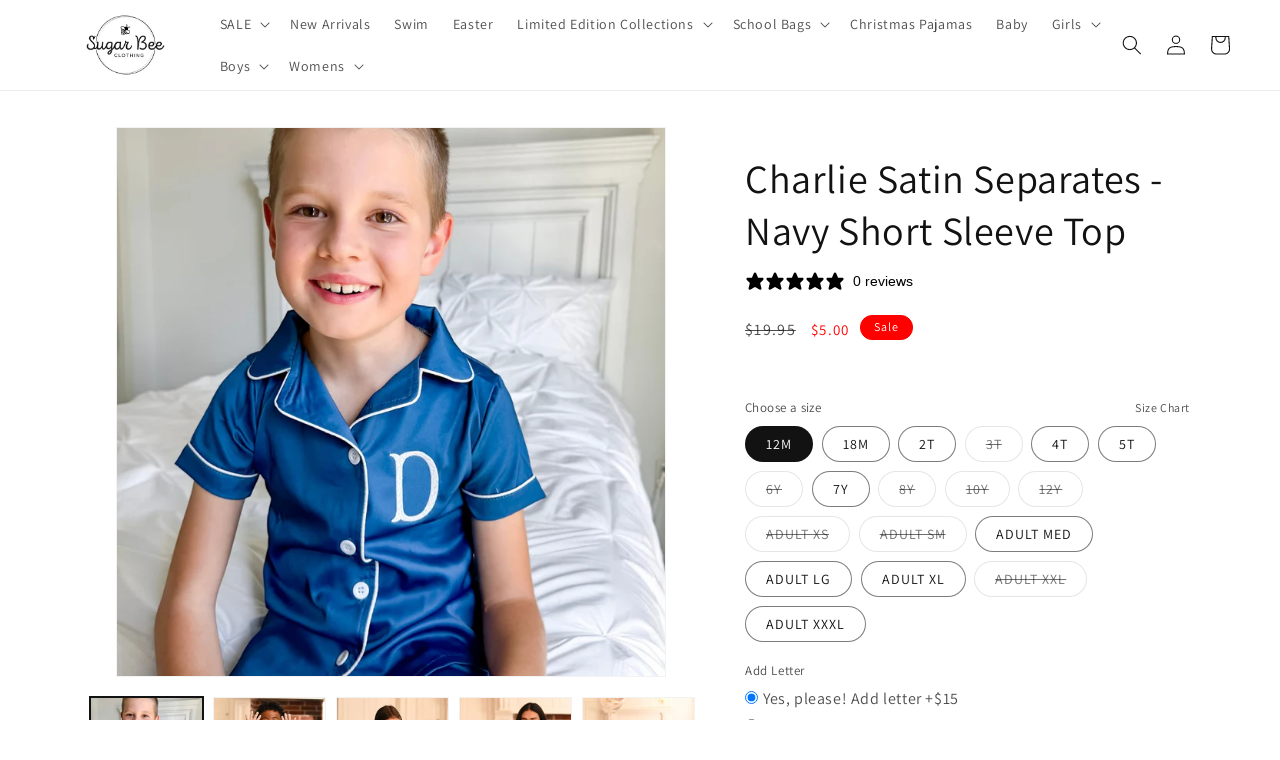

--- FILE ---
content_type: text/html; charset=utf-8
request_url: https://sugarbeeclothing.com/products/satin-separates-navy-short-sleeve-top-copy
body_size: 96227
content:
<!doctype html>
<html class="no-js" lang="en">
  <head>
<!-- Start of Shoplift scripts -->
<!-- 2025-04-04T05:00:09.4084043Z -->
<style>.shoplift-hide { opacity: 0 !important; }</style>
<style id="sl-preview-bar-hide">#preview-bar-iframe, #PBarNextFrameWrapper { display: none !important; }</style>
<script type="text/javascript">(function(rootPath, template, themeRole, themeId, isThemePreview){ /* Generated on 2025-09-20T19:00:06.7092026Z */var tt=Object.defineProperty;var et=(b,S,C)=>S in b?tt(b,S,{enumerable:!0,configurable:!0,writable:!0,value:C}):b[S]=C;var d=(b,S,C)=>et(b,typeof S!="symbol"?S+"":S,C);(function(){"use strict";var b=document.createElement("style");b.textContent=`#shoplift-preview-control{position:fixed;max-width:332px;height:56px;background-color:#141414;z-index:9999;bottom:20px;display:flex;border-radius:8px;box-shadow:13px 22px 7px #0000,9px 14px 7px #00000003,5px 8px 6px #0000000d,2px 4px 4px #00000017,1px 1px 2px #0000001a,0 0 #0000001a;align-items:center;margin:0 auto;left:16px;right:16px;opacity:0;transform:translateY(20px);visibility:hidden;transition:opacity .4s ease-in-out,transform .4s ease-in-out,visibility 0s .4s}#shoplift-preview-control.visible{opacity:1;transform:translateY(0);visibility:visible;transition:opacity .4s ease-in-out,transform .4s ease-in-out,visibility 0s 0s}#shoplift-preview-control *{font-family:Inter,sans-serif;color:#fff;box-sizing:border-box;font-size:16px}#shoplift-preview-variant-title{font-weight:400;line-height:140%;font-size:16px;text-align:start;letter-spacing:-.16px;flex-grow:1;text-wrap:nowrap;overflow:hidden;text-overflow:ellipsis}#shoplift-preview-variant-selector{position:relative;display:block;padding:6px 0;height:100%;min-width:0;flex:1 1 auto}#shoplift-preview-variant-menu-trigger{border:none;cursor:pointer;width:100%;background-color:transparent;padding:0 16px;border-left:1px solid #333;border-right:1px solid #333;height:100%;display:flex;align-items:center;justify-content:start;gap:8px}#shoplift-preview-variant-selector .menu-variant-label{width:24px;height:24px;border-radius:50%;padding:6px;display:flex;justify-content:center;align-items:center;font-size:12px;font-style:normal;font-weight:600;line-height:100%;letter-spacing:-.12px;flex-shrink:0}#shoplift-preview-variant-selector .preview-variant-menu{position:absolute;bottom:110%;transform:translate3d(0,20px,0);visibility:hidden;pointer-events:none;opacity:0;cursor:pointer;background-color:#141414;border:1px solid #141414;border-radius:6px;width:100%;max-height:156px;overflow-y:auto;box-shadow:0 8px 16px #0003;z-index:1;transition:opacity .3s ease-in-out,transform .3s ease-in-out,visibility 0s .3s}#shoplift-preview-variant-selector .preview-variant-menu.preview-variant-menu__visible{visibility:visible;pointer-events:auto;opacity:100;transform:translateZ(0);transition:opacity .3s ease-in-out,transform .3s ease-in-out,visibility 0s 0s}@media screen and (max-width: 400px){#shoplift-preview-variant-selector .preview-variant-menu{position:fixed;left:0;right:0;width:auto;bottom:110%}}#shoplift-preview-variant-selector .preview-variant-menu .preview-variant-menu--item{padding:12px 16px;display:flex;overflow:hidden}#shoplift-preview-variant-selector .preview-variant-menu .preview-variant-menu--item .menu-variant-label{margin-right:6px}#shoplift-preview-variant-selector .preview-variant-menu .preview-variant-menu--item span{overflow:hidden;text-overflow:ellipsis;text-wrap:nowrap;white-space:nowrap;color:#f6f6f6;font-size:14px;font-style:normal;font-weight:500}#shoplift-preview-variant-selector .preview-variant-menu .preview-variant-menu--item:hover{background-color:#545454}#shoplift-preview-variant-selector .preview-variant-menu .preview-variant-menu--item:last-of-type{border-bottom-left-radius:6px;border-bottom-right-radius:6px}#shoplift-preview-variant-selector .preview-variant-menu .preview-variant-menu--item:first-of-type{border-top-left-radius:6px;border-top-right-radius:6px}#shoplift-preview-control div:has(#shoplift-exit-preview-button){padding:0 16px}#shoplift-exit-preview-button{padding:6px 8px;font-weight:500;line-height:75%;border-radius:4px;background-color:transparent;border:none;text-decoration:none}#shoplift-exit-preview-button:hover{cursor:pointer;background-color:#333}`,document.head.appendChild(b);var S=" daum[ /]| deusu/| yadirectfetcher|(?:^|[^g])news(?!sapphire)|(?<! (?:channel/|google/))google(?!(app|/google| pixel))|(?<! cu)bots?(?:\\b|_)|(?<!(?: ya| yandex|^job|inapp;) ?)search|(?<!(?:lib))http|(?<![hg]m)score|@[a-z][\\w-]+\\.|\\(\\)|\\.com|\\b\\d{13}\\b|^<|^[\\w \\.\\-\\(?:\\):]+(?:/v?\\d+(?:\\.\\d+)?(?:\\.\\d{1,10})*?)?(?:,|$)|^[^ ]{50,}$|^\\d+\\b|^\\w+/[\\w\\(\\)]*$|^active|^ad muncher|^amaya|^avsdevicesdk/|^biglotron|^bot|^bw/|^clamav[ /]|^client/|^cobweb/|^custom|^ddg[_-]android|^discourse|^dispatch/\\d|^downcast/|^duckduckgo|^facebook|^getright/|^gozilla/|^hobbit|^hotzonu|^hwcdn/|^jeode/|^jetty/|^jigsaw|^microsoft bits|^movabletype|^mozilla/\\d\\.\\d \\(compatible;?\\)$|^mozilla/\\d\\.\\d \\w*$|^navermailapp|^netsurf|^offline|^owler|^postman|^python|^rank|^read|^reed|^rest|^rss|^snapchat|^space bison|^svn|^swcd |^taringa|^thumbor/|^track|^valid|^w3c|^webbandit/|^webcopier|^wget|^whatsapp|^wordpress|^xenu link sleuth|^yahoo|^yandex|^zdm/\\d|^zoom marketplace/|^{{.*}}$|admin|analyzer|archive|ask jeeves/teoma|bit\\.ly/|bluecoat drtr|browsex|burpcollaborator|capture|catch|check|chrome-lighthouse|chromeframe|classifier|clean|cloud|crawl|cypress/|dareboost|datanyze|dejaclick|detect|dmbrowser|download|evc-batch/|feed|firephp|gomezagent|headless|httrack|hubspot marketing grader|hydra|ibisbrowser|images|insight|inspect|iplabel|ips-agent|java(?!;)|library|mail\\.ru/|manager|measure|neustar wpm|node|nutch|offbyone|optimize|pageburst|pagespeed|parser|perl|phantomjs|pingdom|powermarks|preview|proxy|ptst[ /]\\d|reputation|resolver|retriever|rexx;|rigor|rss\\b|scan|scrape|server|sogou|sparkler/|speedcurve|spider|splash|statuscake|synapse|synthetic|tools|torrent|trace|transcoder|url|virtuoso|wappalyzer|watch|webglance|webkit2png|whatcms/|zgrab",C=/bot|spider|crawl|http|lighthouse/i,x;function q(){if(x instanceof RegExp)return x;try{x=new RegExp(S,"i")}catch{x=C}return x}function H(a){return!!a&&q().test(a)}class I{constructor(){d(this,"timestamp");this.timestamp=new Date}}class $ extends I{constructor(e,i,s){super();d(this,"type");d(this,"testId");d(this,"hypothesisId");this.type=3,this.testId=e,this.hypothesisId=i,this.timestamp=s}}class D extends I{constructor(e){super();d(this,"type");d(this,"path");this.type=4,this.path=e}}class O extends I{constructor(e){super();d(this,"type");d(this,"cart");this.type=5,this.cart=e}}class P extends Error{constructor(){super();d(this,"isBot");this.isBot=!0}}function F(a,t,e){for(const i of t.selectors){const s=a.querySelectorAll(i.cssSelector);for(let r=0;r<s.length;r++)e(t.testId,t.hypothesisId)}V(a,t,(i,s,r,n,o)=>o(s,r),e)}function E(a,t,e){for(const i of t.selectors)L(a,t.testId,t.hypothesisId,i,e??(()=>{}));V(a,t,L,e??(()=>{}))}function M(a){return a.urlPatterns.reduce((t,e)=>{switch(e.operator){case"contains":return t+`.*${e}.*`;case"endsWith":return t+`.*${e}`;case"startsWith":return t+`${e}.*`}},"")}function V(a,t,e,i){new MutationObserver(()=>{for(const r of t.selectors)e(a,t.testId,t.hypothesisId,r,i)}).observe(a.documentElement,{childList:!0,subtree:!0})}function L(a,t,e,i,s){const r=a.querySelectorAll(i.cssSelector);for(let n=0;n<r.length;n++){let o=r.item(n);if(o instanceof HTMLElement&&o.dataset.shoplift!==""){o.dataset.shoplift="";for(const c of i.actions.sort(W))o=N(a,i.cssSelector,o,c)}}return r.length>0&&s?(s(t,e),!0):!1}function N(a,t,e,i){switch(i.type){case"innerHtml":e.innerHTML=i.value;break;case"attribute":z(e,i.scope,i.value);break;case"css":j(a,t,i.value);break;case"js":B(a,e,i);break;case"copy":return G(e);case"remove":J(e);break;case"move":K(e,parseInt(i.value));break}return e}function z(a,t,e){a.setAttribute(t,e)}function j(a,t,e){var s;const i=a.createElement("style");i.innerHTML=`${t} { ${e} }`,(s=a.getElementsByTagName("head")[0])==null||s.appendChild(i)}function B(a,t,e){Function("document","element",`use strict; ${e.value}`)(a,t)}function G(a){const t=a.cloneNode(!0);if(!a.parentNode)throw"Can't copy node outside of DOM";return a.parentNode.insertBefore(t,a.nextSibling),t}function J(a){a.remove()}function K(a,t){if(t===0)return;const e=Array.prototype.slice.call(a.parentElement.children).indexOf(a),i=Math.min(Math.max(e+t,0),a.parentElement.children.length-1);a.parentElement.children.item(i).insertAdjacentElement(t>0?"afterend":"beforebegin",a)}function W(a,t){return _(a)-_(t)}function _(a){return a.type==="copy"||a.type==="remove"?0:1}var y=(a=>(a[a.Template=0]="Template",a[a.Theme=1]="Theme",a[a.UrlRedirect=2]="UrlRedirect",a[a.Script=3]="Script",a[a.Dom=4]="Dom",a[a.Price=5]="Price",a))(y||{});const Z="data:image/svg+xml,%3csvg%20width='12'%20height='12'%20viewBox='0%200%2012%2012'%20fill='none'%20xmlns='http://www.w3.org/2000/svg'%3e%3cpath%20d='M9.96001%207.90004C9.86501%207.90004%209.77001%207.86504%209.69501%207.79004L6.43501%204.53004C6.19501%204.29004%205.80501%204.29004%205.56501%204.53004L2.30501%207.79004C2.16001%207.93504%201.92001%207.93504%201.77501%207.79004C1.63001%207.64504%201.63001%207.40504%201.77501%207.26004L5.03501%204.00004C5.56501%203.47004%206.43001%203.47004%206.96501%204.00004L10.225%207.26004C10.37%207.40504%2010.37%207.64504%2010.225%207.79004C10.15%207.86004%2010.055%207.90004%209.96001%207.90004Z'%20fill='white'/%3e%3c/svg%3e",Q="data:image/svg+xml,%3csvg%20width='14'%20height='24'%20viewBox='0%200%2014%2024'%20fill='none'%20xmlns='http://www.w3.org/2000/svg'%3e%3cpath%20d='M12.3976%2014.5255C12.2833%2013.8788%2012.0498%2013.3024%2011.6952%2012.7961C11.3416%2012.2898%2010.9209%2011.8353%2010.4353%2011.4317C9.94868%2011.0291%209.43546%2010.6488%208.89565%2010.292C8.48487%2010.049%208.09577%209.78565%207.72637%209.50402C7.35697%209.2224%207.08016%208.89503%206.89694%208.51987C6.71273%208.14471%206.67826%207.69533%206.79055%207.1697C6.86345%206.83216%206.97476%206.54647%207.12351%206.31162C7.27324%206.07778%207.47124%205.89986%207.7175%205.77684C7.96377%205.65483%208.21989%205.59383%208.48389%205.59383C8.88087%205.59383%209.17639%205.7016%209.3734%205.91714C9.56943%206.13268%209.68271%206.42345%209.71424%206.78946C9.74576%207.15547%209.72015%207.55401%209.63839%207.98509C9.55663%208.41617%209.43645%208.84724%209.27687%209.27934L13.5127%208.80149C13.9638%207.52656%2014.1017%206.42447%2013.9264%205.49725C13.751%204.56901%2013.2664%203.85122%2012.4724%203.34491C12.239%203.19648%2011.9779%203.07041%2011.6893%202.96569L12.0026%201.50979L9.86397%200L7.3875%201.50979L7.11169%202.78878C6.65166%202.8874%206.21724%203.01957%205.8114%203.19038C4.85292%203.594%204.06684%204.15115%203.45117%204.86385C2.83452%205.57655%202.42571%206.40108%202.22378%207.33847C2.06616%208.06947%202.04942%208.70796%202.17551%209.25087C2.30061%209.7948%202.52028%2010.2828%202.8355%2010.7139C3.14974%2011.145%203.51816%2011.5344%203.93977%2011.881C4.36039%2012.2288%204.782%2012.5521%205.20164%2012.851C5.68334%2013.1702%206.13844%2013.5169%206.56497%2013.8921C6.99052%2014.2672%207.31954%2014.7125%207.55004%2015.228C7.78055%2015.7445%207.81502%2016.3769%207.65347%2017.1262C7.56482%2017.5389%207.43676%2017.8765%207.27028%2018.1388C7.10381%2018.4011%206.89596%2018.5983%206.64772%2018.7295C6.3985%2018.8606%206.12071%2018.9267%205.8114%2018.9267C5.21641%2018.9267%204.79776%2018.6034%204.62833%2018.1632C4.4589%2017.7229%204.47367%2017.2583%204.60075%2016.5639C4.72782%2015.8705%205.05092%2015.1395%205.37107%2014.3699H1.17665C1.17665%2014.3699%200.207341%2016.1115%200.0310135%2017.6762C-0.0655232%2018.5302%200.0635208%2019.2653%200.41519%2019.8844C0.76686%2020.5036%201.33032%2020.9814%202.10655%2021.319C2.39222%2021.443%202.7104%2021.5447%203.05813%2021.623L2.54589%2024H7.17473L7.7047%2021.5386C8.08493%2021.442%208.43857%2021.3231%208.76562%2021.1787C9.73985%2020.7476%2010.52%2020.1427%2011.1071%2019.3649C11.6932%2018.5871%2012.0873%2017.7291%2012.2892%2016.7917C12.4744%2015.9295%2012.5099%2015.1741%2012.3966%2014.5275L12.3976%2014.5255Z'%20fill='white'/%3e%3c/svg%3e";async function Y(a){let t=a.replace(/-/g,"+").replace(/_/g,"/");for(;t.length%4;)t+="=";const e=atob(t),i=Uint8Array.from(e,n=>n.charCodeAt(0)),s=new Blob([i]).stream().pipeThrough(new DecompressionStream("gzip")),r=await new Response(s).text();return JSON.parse(r)}function k(a,t){return typeof t=="string"&&/\d{4}-\d{2}-\d{2}T\d{2}:\d{2}:\d{2}.\d+(?:Z|[+-]\d+)/.test(t)?new Date(t):t}function A(a,t){return t}let R=!1;class X{constructor(t,e,i,s,r,n,o,c,l,h,u){d(this,"temporarySessionKey","Shoplift_Session");d(this,"essentialSessionKey","Shoplift_Essential");d(this,"analyticsSessionKey","Shoplift_Analytics");d(this,"legacySessionKey");d(this,"cssHideClass");d(this,"testConfigs");d(this,"inactiveTestConfigs");d(this,"testsFilteredByAudience");d(this,"sendPageView");d(this,"shopliftDebug");d(this,"gaConfig");d(this,"getCountryTimeout");d(this,"state");d(this,"shopifyAnalyticsId");d(this,"cookie",document.cookie);d(this,"isSyncing",!1);d(this,"isSyncingGA",!1);d(this,"fetch");d(this,"localStorageSet");d(this,"localStorageGet");d(this,"sessionStorageSet",window.sessionStorage.setItem.bind(window.sessionStorage));d(this,"sessionStorageGet",window.sessionStorage.getItem.bind(window.sessionStorage));d(this,"urlParams",new URLSearchParams(window.location.search));d(this,"device");d(this,"logHistory");this.shop=t,this.host=e,this.eventHost=i,this.disableReferrerOverride=c,this.logHistory=[],this.legacySessionKey=`SHOPLIFT_SESSION_${this.shop}`,this.cssHideClass=s?"shoplift-hide":"",this.testConfigs=h.map(m=>({...m,startAt:new Date(m.startAt),statusHistory:m.statusHistory.map(p=>({...p,createdAt:new Date(p.createdAt)}))})),this.inactiveTestConfigs=u,this.sendPageView=!!r,this.shopliftDebug=n===!0,this.gaConfig=o!=={"sendEvents":false,"mode":"gtag"}?o:{sendEvents:!1},this.fetch=window.fetch.bind(window),this.localStorageSet=window.localStorage.setItem.bind(window.localStorage),this.localStorageGet=window.localStorage.getItem.bind(window.localStorage);const g=this.getDeviceType();this.device=g!=="tablet"?g:"mobile",this.state=this.loadState(),this.shopifyAnalyticsId=this.getShopifyAnalyticsId(),this.testsFilteredByAudience=h.filter(m=>m.status=="active"),this.getCountryTimeout=l===1000?1e3:l,this.log("State Loaded",JSON.stringify(this.state))}async init(){var t;try{if(this.log("Shoplift script initializing"),window.Shopify&&window.Shopify.designMode){this.log("Skipping script for design mode");return}if(window.location.href.includes("slScreenshot=true")){this.log("Skipping script for screenshot");return}if(window.location.hostname.endsWith(".edgemesh.com")){this.log("Skipping script for preview");return}if(window.location.href.includes("isShopliftMerchant")){const i=this.urlParams.get("isShopliftMerchant")==="true";this.log("Setting merchant session to %s",i),this.state.temporary.isMerchant=i,this.persistTemporaryState()}if(this.state.temporary.isMerchant){this.log("Setting up preview for merchant"),typeof window.shoplift!="object"&&this.setShopliftStub(),this.state.temporary.previewConfig||this.hidePage(),await this.initPreview(),(t=document.querySelector("#sl-preview-bar-hide"))==null||t.remove();return}if(this.state.temporary.previewConfig=void 0,H(navigator.userAgent))return;if(navigator.userAgent.includes("Chrome/118")){this.log("Random: %o",[Math.random(),Math.random(),Math.random()]);const i=await this.makeRequest({url:`${this.eventHost}/api/v0/events/ip`,method:"get"}).then(s=>s==null?void 0:s.json());this.log(`IP: ${i}`),this.makeRequest({url:`${this.eventHost}/api/v0/logs`,method:"post",data:JSON.stringify(this.debugState(),A)}).catch()}if(this.shopifyAnalyticsId=this.getShopifyAnalyticsId(),this.monitorConsentChange(),this.checkForThemePreview())return;if(!this.disableReferrerOverride&&this.state.temporary.originalReferrer!=null){this.log(`Overriding referrer from '${document.referrer}' to '${this.state.temporary.originalReferrer}'`);const i=this.state.temporary.originalReferrer;delete this.state.temporary.originalReferrer,this.persistTemporaryState(),Object.defineProperty(document,"referrer",{get:()=>i,enumerable:!0,configurable:!0})}if(await this.refreshVisitor(this.shopifyAnalyticsId),await this.handleVisitorTest()){this.log("Redirecting for visitor test");return}this.setShoplift(),this.showPage(),await this.ensureCartAttributesForExistingPriceTests(!1),await this.finalize(),console.log("SHOPLIFT SCRIPT INITIALIZED!")}catch(e){if(e instanceof P)return;throw e}finally{typeof window.shoplift!="object"&&this.setShopliftStub()}}getVariantColor(t){switch(t){case"a":return{text:"#141414",bg:"#E2E2E2"};case"b":return{text:"rgba(255, 255, 255, 1)",bg:"rgba(37, 99, 235, 1)"}}}async initPreview(){const t=this.urlParams.get("previewConfig");if(t){this.state.temporary.previewConfig=void 0,this.log("Setting up the preview"),this.log("Found preview config, writing to temporary state");const e=await Y(t);if(this.state.temporary.previewConfig=e,this.state.temporary.previewConfig.testTypeCategory===y.Price){this.hidePage(!0);const s=this.state.temporary.previewConfig;let r=`${this.host}/api/dom-selectors/${s.storeId}/${s.testId}/${s.isDraft||!1}`;s.shopifyProductId&&(r+=`?productId=${s.shopifyProductId}`);const n=await this.makeJsonRequest({method:"get",url:r}).catch(o=>(this.log("Error getting domSelectors",o),null));s.variants.forEach(o=>{var c;return o.domSelectors=(c=n[o.id])==null?void 0:c.domSelectors})}this.persistTemporaryState();const i=new URL(window.location.toString());i.searchParams.delete("previewConfig"),this.queueRedirect(i)}else if(this.state.temporary.previewConfig){this.showPage();const e=this.state.temporary.previewConfig;e.testTypeCategory===y.Template&&this.handleTemplatePreview(e)&&this.initPreviewControls(e),e.testTypeCategory===y.UrlRedirect&&this.handleUrlPreview(e)&&this.initPreviewControls(e),e.testTypeCategory===y.Script&&this.handleScriptPreview(e)&&this.initPreviewControls(e),e.testTypeCategory===y.Price&&await this.handlePricePreview(e)&&this.initPreviewControls(e)}}initPreviewControls(t){document.addEventListener("DOMContentLoaded",()=>{const e=t.variants.find(p=>p.id===t.currentVariant),i=(e==null?void 0:e.label)||"a",s=t.variants,r=document.createElement("div");r.id="shoplift-preview-control";const n=document.createElement("div"),o=document.createElement("img");o.src=Q,o.height=24,o.width=14,n.style.padding="0 16px",n.style.lineHeight="100%",n.appendChild(o),r.appendChild(n);const c=document.createElement("div");c.id="shoplift-preview-variant-selector";const l=document.createElement("button");l.id="shoplift-preview-variant-menu-trigger";const h=document.createElement("div");h.className="menu-variant-label",h.style.backgroundColor=this.getVariantColor(i).bg,h.style.color=this.getVariantColor(i).text,h.innerText=i.toUpperCase(),l.appendChild(h);const u=document.createElement("span");if(u.id="shoplift-preview-variant-title",u.innerText=e!=null&&e.title?e.title:"Untitled variant "+i.toUpperCase(),l.appendChild(u),s.length>1){const p=document.createElement("img");p.src=Z,p.width=12,p.height=12,l.appendChild(p);const f=document.createElement("div");f.className="preview-variant-menu";for(const v of t.variants.filter(w=>w.id!==t.currentVariant)){const w=document.createElement("div");w.className="preview-variant-menu--item";const T=document.createElement("div");T.className="menu-variant-label",T.style.backgroundColor=this.getVariantColor(v.label).bg,T.style.color=this.getVariantColor(v.label).text,T.style.flexShrink="0",T.innerText=v.label.toUpperCase(),w.appendChild(T);const U=document.createElement("span");U.innerText=v.title?v.title:"Untitled variant "+v.label.toUpperCase(),w.appendChild(U),w.addEventListener("click",()=>{this.pickVariant(v.id)}),f.appendChild(w)}c.appendChild(f),l.addEventListener("click",()=>{f.className!=="preview-variant-menu preview-variant-menu__visible"?f.classList.add("preview-variant-menu__visible"):f.classList.remove("preview-variant-menu__visible")}),document.addEventListener("click",v=>{v.target instanceof Element&&!l.contains(v.target)&&f.className==="preview-variant-menu preview-variant-menu__visible"&&f.classList.remove("preview-variant-menu__visible")})}else l.style.pointerEvents="none",h.style.margin="0";c.appendChild(l),r.appendChild(c);const g=document.createElement("div"),m=document.createElement("button");m.id="shoplift-exit-preview-button",m.innerText="Exit",g.appendChild(m),m.addEventListener("click",()=>{this.exitPreview()}),r.appendChild(g),document.body.appendChild(r),requestAnimationFrame(()=>{r.classList.add("visible")})})}pickVariant(t){var e,i,s,r;if(this.state.temporary.previewConfig){const n=this.state.temporary.previewConfig,o=new URL(window.location.toString());if(n.testTypeCategory===y.UrlRedirect){const c=(e=n.variants.find(l=>l.id===n.currentVariant))==null?void 0:e.redirectUrl;if(o.pathname===c){const l=(i=n.variants.find(h=>h.id===t))==null?void 0:i.redirectUrl;l&&(o.pathname=l)}}if(n.testTypeCategory===y.Template){const c=(s=n.variants.find(l=>l.id===n.currentVariant))==null?void 0:s.pathName;if(c&&o.pathname===c){const l=(r=n.variants.find(h=>h.id===t))==null?void 0:r.pathName;l&&l!==c&&(o.pathname=l)}}n.currentVariant=t,this.persistTemporaryState(),this.queueRedirect(o)}}exitPreview(){var e,i,s,r;const t=new URL(window.location.toString());if(((e=this.state.temporary.previewConfig)==null?void 0:e.testTypeCategory)===y.Template&&t.searchParams.delete("view"),((i=this.state.temporary.previewConfig)==null?void 0:i.testTypeCategory)===y.Script&&t.searchParams.delete("slVariant"),((s=this.state.temporary.previewConfig)==null?void 0:s.testTypeCategory)===y.UrlRedirect){const o=this.state.temporary.previewConfig.variants.filter(l=>l.label!=="a"&&l.redirectUrl!==null).map(l=>l.redirectUrl),c=(r=this.state.temporary.previewConfig.variants.find(l=>l.label==="a"))==null?void 0:r.redirectUrl;o.includes(t.pathname)&&c&&(t.pathname=c)}this.state.temporary.previewConfig=void 0,this.persistTemporaryState(),this.hidePage(),this.queueRedirect(t)}handleTemplatePreview(t){const e=t.currentVariant,i=t.variants.find(n=>n.id===e);if(!i)return!1;this.log("Setting up template preview for type",i.type);const s=new URL(window.location.toString()),r=s.searchParams.get("view");return this.typeFromTemplate()==i.type&&r!==i.affix&&i.affix&&(this.log("Template type matches current variant, redirecting"),s.searchParams.delete("view"),this.log("Setting the new viewParam"),this.hidePage(),s.searchParams.set("view",i.affix),this.queueRedirect(s)),r!==null&&r!==i.affix&&(s.searchParams.delete("view"),this.hidePage(),this.queueRedirect(s)),!0}handleUrlPreview(t){var n;const e=t.currentVariant,i=t.variants.find(o=>o.id===e),s=(n=t.variants.find(o=>o.isControl))==null?void 0:n.redirectUrl;if(!i)return!1;this.log("Setting up URL redirect preview");const r=new URL(window.location.toString());return r.pathname===s&&!i.isControl&&i.redirectUrl!==null&&(this.log("Url matches control, redirecting"),this.hidePage(),r.pathname=i.redirectUrl,this.queueRedirect(r)),!0}handleScriptPreview(t){const e=t.currentVariant,i=t.variants.find(n=>n.id===e);if(!i)return!1;this.log("Setting up script preview");const s=new URL(window.location.toString());return s.searchParams.get("slVariant")!==i.id&&(this.log("current id doesn't match the variant, redirecting"),s.searchParams.delete("slVariant"),this.log("Setting the new slVariantParam"),this.hidePage(),s.searchParams.set("slVariant",i.id),this.queueRedirect(s)),!0}async handlePricePreview(t){const e=t.currentVariant,i=t.variants.find(s=>s.id===e);return i?(this.log("Setting up price preview"),i.domSelectors&&i.domSelectors.length>0&&(E(document,{testId:t.testId,hypothesisId:i.id,selectors:i.domSelectors}),await this.ensureCartAttributesForExistingPriceTests(!0)),!0):!1}async finalize(){const t=await this.getCartState();t!==null&&this.queueCartUpdate(t),this.pruneStateAndSave(),await this.syncAllEvents()}setShoplift(){this.log("Setting up public API");const e=this.urlParams.get("slVariant")==="true",i=e?null:this.urlParams.get("slVariant");window.shoplift={isHypothesisActive:async s=>{if(this.log("Script checking variant for hypothesis '%s'",s),e)return this.log("Forcing variant for hypothesis '%s'",s),!0;if(i!==null)return this.log("Forcing hypothesis '%s'",i),s===i;const r=this.testConfigs.find(o=>o.hypotheses.some(c=>c.id===s));if(!r)return this.log("No test found for hypothesis '%s'",s),!1;const n=this.state.essential.visitorTests.find(o=>o.testId===r.id);return n?(this.log("Active visitor test found",s),n.hypothesisId===s):(await this.manuallySplitVisitor(r),this.testConfigs.some(o=>o.hypotheses.some(c=>c.id===s&&this.state.essential.visitorTests.some(l=>l.hypothesisId===c.id))))},setAnalyticsConsent:async s=>{await this.onConsentChange(s,!0)},getVisitorData:()=>({visitor:this.state.analytics.visitor,visitorTests:this.state.essential.visitorTests.filter(s=>!s.isInvalid).map(s=>{const{shouldSendToGa:r,...n}=s;return n})})}}setShopliftStub(){this.log("Setting up stubbed public API");const e=this.urlParams.get("slVariant")==="true",i=e?null:this.urlParams.get("slVariant");window.shoplift={isHypothesisActive:s=>Promise.resolve(e||s===i),setAnalyticsConsent:()=>Promise.resolve(),getVisitorData:()=>({visitor:null,visitorTests:[]})}}async manuallySplitVisitor(t){this.log("Starting manual split for test '%s'",t.id),await this.handleVisitorTest([t]),this.saveState(),this.syncAllEvents()}async handleVisitorTest(t){await this.filterTestsByAudience(this.testConfigs,this.state.analytics.visitor??this.buildBaseVisitor(),this.state.essential.visitorTests);let e=t?t.filter(i=>this.testsFilteredByAudience.some(s=>s.id===i.id)):[...this.testsForUrl(this.testsFilteredByAudience),...this.domTestsForUrl(this.testsFilteredByAudience)];try{if(e.length===0)return this.log("No tests found"),!1;this.log("Checking for existing visitor test on page");const i=this.getCurrentVisitorHypothesis(e);if(i){this.log("Found current visitor test");const o=this.considerRedirect(i);return o&&(this.log("Redirecting for current visitor test"),this.redirect(i)),o}this.log("No active test relation for test page");const s=this.testsForUrl(this.inactiveTestConfigs.filter(o=>this.testIsPaused(o)&&o.hypotheses.some(c=>this.state.essential.visitorTests.some(l=>l.hypothesisId===c.id)))).map(o=>o.id);if(s.length>0)return this.log("Visitor has paused tests for test page, skipping test assignment: %o",s),!1;if(this.hasThemeAndOtherTestTypes(this.testsFilteredByAudience)){this.log("Store has both theme and non-theme tests");const o=this.visitorActiveTestType();this.log("Current visitor test type is '%s'",o);let c;switch(o){case"templateOrUrlRedirect":this.log("Filtering to non-theme tests"),c=h=>h!=="theme";break;case"theme":this.log("Filtering to theme tests"),c=h=>h==="theme";break;case null:c=Math.random()>.5?(this.log("Filtering to theme tests"),h=>h==="theme"):(this.log("Filtering to non-theme tests"),h=>h!=="theme");break}const l=e.filter(h=>h.hypotheses.every(u=>!u.isControl||!c(u.type)));this.log(`Blocking visitor from being assigned to filtered test IDs: ["${l.map(h=>h.id).join('", "')}"]`),this.state.essential.visitorTests.push(...l.map(h=>({createdAt:new Date,testId:h.id,hypothesisId:null,isThemeTest:h.hypotheses.some(u=>u.type==="theme"),shouldSendToGa:!1,isSaved:!0,isInvalid:!0,themeId:void 0}))),e=e.filter(h=>h.hypotheses.some(u=>u.isControl&&c(u.type)))}if(e.length===0)return this.log("No tests found"),!1;const r=e[Math.floor(Math.random()*e.length)],n=this.pickHypothesis(r);if(n){this.log("Adding local visitor to test '%s', hypothesis '%s'",r.id,n.id),this.queueAddVisitorToTest(r.id,n);const o=this.considerRedirect(n);return o&&(this.log("Redirecting for new test"),this.redirect(n)),o}return this.log("No hypothesis found"),!1}finally{this.includeInDomTests(),this.saveState()}}includeInDomTests(){const t=this.getDomTestsForCurrentUrl(),e=this.getVisitorDomHypothesis(t);for(const i of t){this.log("Evaluating dom test '%s'",i.id);const r=e.find(n=>i.hypotheses.some(o=>n.id===o.id))??this.pickHypothesis(i);if(!r){this.log("Failed to pick hypothesis for test");continue}if(r.isControl){this.log("Control hypothesis - applying DOM selectors and watching for variant selectors");const n=i.hypotheses.filter(o=>o.id!==r.id).flatMap(o=>{var c;return((c=o.domSelectors)==null?void 0:c.map(l=>({...l,testId:i.id})))??[]});n.length>0&&F(document,{testId:i.id,hypothesisId:r.id,selectors:n},o=>{this.queueAddVisitorToTest(o,r),this.syncAllEvents()})}if(!r.domSelectors||r.domSelectors.length===0){this.log("No selectors found, skipping hypothesis");continue}this.log("Watching for selectors"),E(document,{testId:i.id,hypothesisId:r.id,selectors:r.domSelectors},n=>{this.queueAddVisitorToTest(n,r),this.syncAllEvents()})}}considerRedirect(t){if(this.log("Considering redirect for hypothesis '%s'",t.id),t.isControl)return this.log("Skipping redirect for control"),!1;if(t.type==="basicScript"||t.type==="manualScript")return this.log("Skipping redirect for script test"),!1;const e=this.state.essential.visitorTests.find(n=>n.hypothesisId===t.id),i=new URL(window.location.toString()),r=new URLSearchParams(window.location.search).get("view");if(t.type==="theme"){if(!(t.themeId===themeId)){if(this.log("Theme id '%s' is not hypothesis theme ID '%s'",t.themeId,themeId),e&&e.themeId!==t.themeId&&(e.themeId===themeId||!this.isThemePreview()))this.log("On old theme, redirecting and updating local visitor"),e.themeId=t.themeId;else if(this.isThemePreview())return this.log("On non-test theme, skipping redirect"),!1;return this.log("Hiding page to redirect for theme test"),this.hidePage(),!0}return!1}else if(t.type!=="dom"&&t.type!=="price"&&t.affix!==template.suffix&&t.affix!==r||t.redirectPath&&!i.pathname.endsWith(t.redirectPath))return this.log("Hiding page to redirect for template test"),this.hidePage(),!0;return this.log("Not redirecting"),!1}redirect(t){if(this.log("Redirecting to hypothesis '%s'",t.id),t.isControl)return;const e=new URL(window.location.toString());if(e.searchParams.delete("view"),t.redirectPath){const i=RegExp("^(/w{2}-w{2})/").exec(e.pathname);if(i&&i.length>1){const s=i[1];e.pathname=`${s}${t.redirectPath}`}else e.pathname=t.redirectPath}else t.type==="theme"?(e.searchParams.set("_ab","0"),e.searchParams.set("_fd","0"),e.searchParams.set("_sc","1"),e.searchParams.set("preview_theme_id",t.themeId.toString())):t.type!=="urlRedirect"&&e.searchParams.set("view",t.affix);this.queueRedirect(e)}async refreshVisitor(t){if(t===null||!this.state.essential.isFirstLoad||!this.testConfigs.some(i=>i.visitorOption!=="all"))return;this.log("Refreshing visitor"),this.hidePage();const e=await this.getVisitor(t);e&&e.id&&this.updateLocalVisitor(e)}buildBaseVisitor(){return{shopifyAnalyticsId:this.shopifyAnalyticsId,device:this.device,country:null,...this.state.essential.initialState}}getInitialState(){const t=this.getUTMValue("utm_source")??"",e=this.getUTMValue("utm_medium")??"",i=this.getUTMValue("utm_campaign")??"",s=this.getUTMValue("utm_content")??"",r=window.document.referrer,n=this.device;return{createdAt:new Date,utmSource:t,utmMedium:e,utmCampaign:i,utmContent:s,referrer:r,device:n}}checkForThemePreview(){var t,e;return this.log("Checking for theme preview"),window.location.hostname.endsWith(".shopifypreview.com")?(this.log("on shopify preview domain"),this.clearThemeBar(!0,!1,this.state),(t=document.querySelector("#sl-preview-bar-hide"))==null||t.remove(),!1):this.isThemePreview()?this.state.essential.visitorTests.some(i=>i.isThemeTest&&i.hypothesisId!=null&&this.getHypothesis(i.hypothesisId)&&i.themeId===themeId)?(this.log("On active theme test, removing theme bar"),this.clearThemeBar(!1,!0,this.state),!1):this.state.essential.visitorTests.some(i=>i.isThemeTest&&i.hypothesisId!=null&&!this.getHypothesis(i.hypothesisId)&&i.themeId===themeId)?(this.log("Visitor is on an inactive theme test, redirecting to main theme"),this.redirectToMainTheme(),!0):this.state.essential.isFirstLoad?(this.log("No visitor found on theme preview, redirecting to main theme"),this.redirectToMainTheme(),!0):this.inactiveTestConfigs.some(i=>i.hypotheses.some(s=>s.themeId===themeId))?(this.log("Current theme is an inactive theme test, redirecting to main theme"),this.redirectToMainTheme(),!0):this.testConfigs.some(i=>i.hypotheses.some(s=>s.themeId===themeId))?(this.log("Falling back to clearing theme bar"),this.clearThemeBar(!1,!0,this.state),!1):(this.log("No tests on current theme, skipping script"),this.clearThemeBar(!0,!1,this.state),(e=document.querySelector("#sl-preview-bar-hide"))==null||e.remove(),!0):(this.log("Not on theme preview"),this.clearThemeBar(!0,!1,this.state),!1)}redirectToMainTheme(){this.hidePage();const t=new URL(window.location.toString());t.searchParams.set("preview_theme_id",""),this.queueRedirect(t)}testsForUrl(t){const e=new URL(window.location.href),i=this.typeFromTemplate();return t.filter(s=>s.hypotheses.some(r=>r.type!=="dom"&&r.type!=="price"&&(r.isControl&&r.type===i&&r.affix===template.suffix||r.type==="theme"||r.isControl&&r.type==="urlRedirect"&&r.redirectPath&&e.pathname.endsWith(r.redirectPath)||r.type==="basicScript"))&&(s.ignoreTestViewParameterEnforcement||!e.searchParams.has("view")||s.hypotheses.map(r=>r.affix).includes(e.searchParams.get("view")??"")))}domTestsForUrl(t){const e=new URL(window.location.href);return t.filter(i=>i.hypotheses.some(s=>(s.type==="dom"||s.type==="price")&&s.domSelectors&&s.domSelectors.some(r=>new RegExp(M(r)).test(e.toString()))))}async filterTestsByAudience(t,e,i){const s=[];let r=e.country;!r&&t.some(n=>n.requiresCountry&&!i.some(o=>o.testId===n.id))&&(this.log("Hiding page to check geoip"),this.hidePage(),r=await this.makeJsonRequest({method:"get",url:`${this.eventHost}/api/v0/visitors/get-country`,signal:AbortSignal.timeout(this.getCountryTimeout)}).catch(n=>(this.log("Error getting country",n),null)));for(const n of t){if(this.log("Checking audience for test '%s'",n.id),this.state.essential.visitorTests.some(l=>l.testId===n.id&&l.hypothesisId==null)){console.log(`Skipping blocked test '${n.id}'`);continue}const o=this.visitorCreatedDuringTestActive(n.statusHistory);(i.some(l=>l.testId===n.id&&(n.device==="all"||n.device===e.device&&n.device===this.device))||this.isTargetAudience(n,e,o,r))&&(this.log("Visitor is in audience for test '%s'",n.id),s.push(n))}this.testsFilteredByAudience=s}isTargetAudience(t,e,i,s){const r=this.getChannel(e);return(t.device==="all"||t.device===e.device&&t.device===this.device)&&(t.visitorOption==="all"||t.visitorOption==="new"&&i||t.visitorOption==="returning"&&!i)&&(t.targetAudiences.length===0||t.targetAudiences.reduce((n,o)=>n||o.reduce((c,l)=>c&&l(e,i,r,s),!0),!1))}visitorCreatedDuringTestActive(t){let e="";for(const i of t){if(this.state.analytics.visitor!==null&&this.state.analytics.visitor.createdAt<i.createdAt||this.state.essential.initialState.createdAt<i.createdAt)break;e=i.status}return e==="active"}getDomTestsForCurrentUrl(){return this.domTestsForUrl(this.testsFilteredByAudience)}getCurrentVisitorHypothesis(t){return t.flatMap(e=>e.hypotheses).find(e=>e.type!=="dom"&&e.type!=="price"&&this.state.essential.visitorTests.some(i=>i.hypothesisId===e.id))}getVisitorDomHypothesis(t){return t.flatMap(e=>e.hypotheses).filter(e=>(e.type==="dom"||e.type==="price")&&this.state.essential.visitorTests.some(i=>i.hypothesisId===e.id))}getHypothesis(t){return this.testConfigs.filter(e=>e.hypotheses.some(i=>i.id===t)).map(e=>e.hypotheses.find(i=>i.id===t))[0]}hasThemeTest(t){return t.some(e=>e.hypotheses.some(i=>i.type==="theme"))}hasTestThatIsNotThemeTest(t){return t.some(e=>e.hypotheses.some(i=>i.type!=="theme"&&i.type!=="dom"&&i.type!=="price"))}hasThemeAndOtherTestTypes(t){return this.hasThemeTest(t)&&this.hasTestThatIsNotThemeTest(t)}testIsPaused(t){return t.status==="paused"||t.status==="incompatible"||t.status==="suspended"}visitorActiveTestType(){const t=this.state.essential.visitorTests.filter(e=>this.testConfigs.some(i=>i.hypotheses.some(s=>s.id==e.hypothesisId)));return t.length===0?null:t.some(e=>e.isThemeTest)?"theme":"templateOrUrlRedirect"}pickHypothesis(t){let e=Math.random();const i=t.hypotheses.reduce((r,n)=>r+n.visitorCount,0);return t.hypotheses.sort((r,n)=>r.isControl?n.isControl?0:-1:n.isControl?1:0).reduce((r,n)=>{if(r!==null)return r;const c=t.hypotheses.reduce((l,h)=>l&&h.visitorCount>20,!0)?n.visitorCount/i-n.trafficPercentage:0;return e<=n.trafficPercentage-c?n:(e-=n.trafficPercentage,null)},null)}typeFromTemplate(){switch(template.type){case"collection-list":return"collectionList";case"page":return"landing";case"article":case"blog":case"cart":case"collection":case"index":case"product":case"search":return template.type;default:return null}}queueRedirect(t){this.saveState(),this.disableReferrerOverride||(this.log(`Saving temporary referrer override '${document.referrer}'`),this.state.temporary.originalReferrer=document.referrer,this.persistTemporaryState()),window.setTimeout(()=>window.location.assign(t),0),window.setTimeout(()=>void this.syncAllEvents(),2e3)}async syncAllEvents(){const t=async()=>{if(this.isSyncing){window.setTimeout(()=>void(async()=>await t())(),500);return}try{this.isSyncing=!0,await this.syncEvents(),this.syncGAEvents()}finally{this.isSyncing=!1}};await t()}async syncEvents(){var i,s;if(!this.state.essential.consentApproved||!this.shopifyAnalyticsId||this.state.analytics.queue.length===0)return;const t=this.state.analytics.queue.length,e=this.state.analytics.queue.splice(0,t);this.log("Syncing %s events",t);try{const r={shop:this.shop,visitorDetails:{shopifyAnalyticsId:this.shopifyAnalyticsId,device:((i=this.state.analytics.visitor)==null?void 0:i.device)??this.device,country:((s=this.state.analytics.visitor)==null?void 0:s.country)??null,...this.state.essential.initialState},events:this.state.essential.visitorTests.filter(o=>!o.isInvalid&&!o.isSaved&&o.hypothesisId!=null).map(o=>new $(o.testId,o.hypothesisId,o.createdAt)).concat(e)};await this.sendEvents(r);const n=await this.getVisitor(this.shopifyAnalyticsId);n!==null&&this.updateLocalVisitor(n);for(const o of this.state.essential.visitorTests.filter(c=>!c.isInvalid&&!c.isSaved))o.isSaved=!0}catch{this.state.analytics.queue.splice(0,0,...e)}finally{this.saveState()}}syncGAEvents(){if(!this.gaConfig.sendEvents){if(R)return;R=!0,this.log("UseGtag is false — skipping GA Events");return}if(!this.state.essential.consentApproved){this.log("Consent not approved — skipping GA Events");return}if(this.isSyncingGA){this.log("Already syncing GA - skipping GA events");return}const t=this.state.essential.visitorTests.filter(e=>e.shouldSendToGa);if(t.length===0){this.log("No GA Events to sync");return}this.isSyncingGA=!0,this.log("Syncing %s GA Events",t.length),Promise.allSettled(t.map(e=>this.sendGAEvent(e))).then(()=>this.log("All gtag events sent")).finally(()=>this.isSyncingGA=!1)}sendGAEvent(t){return new Promise(e=>{this.log("Sending GA Event for test %s, hypothesis %s",t.testId,t.hypothesisId);const i=()=>{this.log("GA acknowledged event for hypothesis %s",t.hypothesisId),t.shouldSendToGa=!1,this.persistEssentialState(),e()},s={exp_variant_string:`SL-${t.testId}-${t.hypothesisId}`};this.shopliftDebug&&Object.assign(s,{debug_mode:!0});function r(n,o,c){window.dataLayer=window.dataLayer||[],window.dataLayer.push(arguments)}this.gaConfig.mode==="gtag"?r("event","experience_impression",{...s,event_callback:i}):(window.dataLayer=window.dataLayer||[],window.dataLayer.push({event:"experience_impression",...s,eventCallback:i}))})}updateLocalVisitor(t){let e;({visitorTests:e,...this.state.analytics.visitor}=t);for(const i of this.state.essential.visitorTests.filter(s=>!e.some(r=>r.testId===s.testId)))i.isSaved=!0,i.isInvalid=!0;for(const i of e){const s=this.state.essential.visitorTests.findIndex(n=>n.testId===i.testId);s!==-1?(i.isInvalid=!1,this.state.essential.visitorTests.splice(s,1,i)):this.state.essential.visitorTests.push(i)}this.state.analytics.visitor.storedAt=new Date}async getVisitor(t){try{return await this.makeJsonRequest({method:"get",url:`${this.eventHost}/api/v0/visitors/by-key/${this.shop}/${t}`})}catch{return null}}async sendEvents(t){await this.makeRequest({method:"post",url:`${this.eventHost}/api/v0/events`,data:JSON.stringify(t)})}getUTMValue(t){const i=decodeURIComponent(window.location.search.substring(1)).split("&");for(let s=0;s<i.length;s++){const r=i[s].split("=");if(r[0]===t)return r[1]||null}return null}hidePage(t){this.log("Hiding page"),this.cssHideClass&&!window.document.documentElement.classList.contains(this.cssHideClass)&&(window.document.documentElement.classList.add(this.cssHideClass),t||setTimeout(this.removeAsyncHide(this.cssHideClass),2e3))}showPage(){this.cssHideClass&&this.removeAsyncHide(this.cssHideClass)()}getDeviceType(){function t(){let i=!1;return function(s){(/(android|bb\d+|meego).+mobile|avantgo|bada\/|blackberry|blazer|compal|elaine|fennec|hiptop|iemobile|ip(hone|od)|iris|kindle|lge |maemo|midp|mmp|mobile.+firefox|netfront|opera m(ob|in)i|palm( os)?|phone|p(ixi|re)\/|plucker|pocket|psp|series(4|6)0|symbian|treo|up\.(browser|link)|vodafone|wap|windows ce|xda|xiino/i.test(s)||/1207|6310|6590|3gso|4thp|50[1-6]i|770s|802s|a wa|abac|ac(er|oo|s\-)|ai(ko|rn)|al(av|ca|co)|amoi|an(ex|ny|yw)|aptu|ar(ch|go)|as(te|us)|attw|au(di|\-m|r |s )|avan|be(ck|ll|nq)|bi(lb|rd)|bl(ac|az)|br(e|v)w|bumb|bw\-(n|u)|c55\/|capi|ccwa|cdm\-|cell|chtm|cldc|cmd\-|co(mp|nd)|craw|da(it|ll|ng)|dbte|dc\-s|devi|dica|dmob|do(c|p)o|ds(12|\-d)|el(49|ai)|em(l2|ul)|er(ic|k0)|esl8|ez([4-7]0|os|wa|ze)|fetc|fly(\-|_)|g1 u|g560|gene|gf\-5|g\-mo|go(\.w|od)|gr(ad|un)|haie|hcit|hd\-(m|p|t)|hei\-|hi(pt|ta)|hp( i|ip)|hs\-c|ht(c(\-| |_|a|g|p|s|t)|tp)|hu(aw|tc)|i\-(20|go|ma)|i230|iac( |\-|\/)|ibro|idea|ig01|ikom|im1k|inno|ipaq|iris|ja(t|v)a|jbro|jemu|jigs|kddi|keji|kgt( |\/)|klon|kpt |kwc\-|kyo(c|k)|le(no|xi)|lg( g|\/(k|l|u)|50|54|\-[a-w])|libw|lynx|m1\-w|m3ga|m50\/|ma(te|ui|xo)|mc(01|21|ca)|m\-cr|me(rc|ri)|mi(o8|oa|ts)|mmef|mo(01|02|bi|de|do|t(\-| |o|v)|zz)|mt(50|p1|v )|mwbp|mywa|n10[0-2]|n20[2-3]|n30(0|2)|n50(0|2|5)|n7(0(0|1)|10)|ne((c|m)\-|on|tf|wf|wg|wt)|nok(6|i)|nzph|o2im|op(ti|wv)|oran|owg1|p800|pan(a|d|t)|pdxg|pg(13|\-([1-8]|c))|phil|pire|pl(ay|uc)|pn\-2|po(ck|rt|se)|prox|psio|pt\-g|qa\-a|qc(07|12|21|32|60|\-[2-7]|i\-)|qtek|r380|r600|raks|rim9|ro(ve|zo)|s55\/|sa(ge|ma|mm|ms|ny|va)|sc(01|h\-|oo|p\-)|sdk\/|se(c(\-|0|1)|47|mc|nd|ri)|sgh\-|shar|sie(\-|m)|sk\-0|sl(45|id)|sm(al|ar|b3|it|t5)|so(ft|ny)|sp(01|h\-|v\-|v )|sy(01|mb)|t2(18|50)|t6(00|10|18)|ta(gt|lk)|tcl\-|tdg\-|tel(i|m)|tim\-|t\-mo|to(pl|sh)|ts(70|m\-|m3|m5)|tx\-9|up(\.b|g1|si)|utst|v400|v750|veri|vi(rg|te)|vk(40|5[0-3]|\-v)|vm40|voda|vulc|vx(52|53|60|61|70|80|81|83|85|98)|w3c(\-| )|webc|whit|wi(g |nc|nw)|wmlb|wonu|x700|yas\-|your|zeto|zte\-/i.test(s.substr(0,4)))&&(i=!0)}(navigator.userAgent||navigator.vendor),i}function e(){let i=!1;return function(s){(/android|ipad|playbook|silk/i.test(s)||/1207|6310|6590|3gso|4thp|50[1-6]i|770s|802s|a wa|abac|ac(er|oo|s\-)|ai(ko|rn)|al(av|ca|co)|amoi|an(ex|ny|yw)|aptu|ar(ch|go)|as(te|us)|attw|au(di|\-m|r |s )|avan|be(ck|ll|nq)|bi(lb|rd)|bl(ac|az)|br(e|v)w|bumb|bw\-(n|u)|c55\/|capi|ccwa|cdm\-|cell|chtm|cldc|cmd\-|co(mp|nd)|craw|da(it|ll|ng)|dbte|dc\-s|devi|dica|dmob|do(c|p)o|ds(12|\-d)|el(49|ai)|em(l2|ul)|er(ic|k0)|esl8|ez([4-7]0|os|wa|ze)|fetc|fly(\-|_)|g1 u|g560|gene|gf\-5|g\-mo|go(\.w|od)|gr(ad|un)|haie|hcit|hd\-(m|p|t)|hei\-|hi(pt|ta)|hp( i|ip)|hs\-c|ht(c(\-| |_|a|g|p|s|t)|tp)|hu(aw|tc)|i\-(20|go|ma)|i230|iac( |\-|\/)|ibro|idea|ig01|ikom|im1k|inno|ipaq|iris|ja(t|v)a|jbro|jemu|jigs|kddi|keji|kgt( |\/)|klon|kpt |kwc\-|kyo(c|k)|le(no|xi)|lg( g|\/(k|l|u)|50|54|\-[a-w])|libw|lynx|m1\-w|m3ga|m50\/|ma(te|ui|xo)|mc(01|21|ca)|m\-cr|me(rc|ri)|mi(o8|oa|ts)|mmef|mo(01|02|bi|de|do|t(\-| |o|v)|zz)|mt(50|p1|v )|mwbp|mywa|n10[0-2]|n20[2-3]|n30(0|2)|n50(0|2|5)|n7(0(0|1)|10)|ne((c|m)\-|on|tf|wf|wg|wt)|nok(6|i)|nzph|o2im|op(ti|wv)|oran|owg1|p800|pan(a|d|t)|pdxg|pg(13|\-([1-8]|c))|phil|pire|pl(ay|uc)|pn\-2|po(ck|rt|se)|prox|psio|pt\-g|qa\-a|qc(07|12|21|32|60|\-[2-7]|i\-)|qtek|r380|r600|raks|rim9|ro(ve|zo)|s55\/|sa(ge|ma|mm|ms|ny|va)|sc(01|h\-|oo|p\-)|sdk\/|se(c(\-|0|1)|47|mc|nd|ri)|sgh\-|shar|sie(\-|m)|sk\-0|sl(45|id)|sm(al|ar|b3|it|t5)|so(ft|ny)|sp(01|h\-|v\-|v )|sy(01|mb)|t2(18|50)|t6(00|10|18)|ta(gt|lk)|tcl\-|tdg\-|tel(i|m)|tim\-|t\-mo|to(pl|sh)|ts(70|m\-|m3|m5)|tx\-9|up(\.b|g1|si)|utst|v400|v750|veri|vi(rg|te)|vk(40|5[0-3]|\-v)|vm40|voda|vulc|vx(52|53|60|61|70|80|81|83|85|98)|w3c(\-| )|webc|whit|wi(g |nc|nw)|wmlb|wonu|x700|yas\-|your|zeto|zte\-/i.test(s.substr(0,4)))&&(i=!0)}(navigator.userAgent||navigator.vendor),i}return t()?"mobile":e()?"tablet":"desktop"}removeAsyncHide(t){return()=>{t&&window.document.documentElement.classList.remove(t)}}async getCartState(){try{let t=await this.makeJsonRequest({method:"get",url:`${window.location.origin}/cart.js`});return t===null||(t.note===null&&(t=await this.makeJsonRequest({method:"post",url:`${window.location.origin}/cart/update.js`,data:JSON.stringify({note:""})})),t==null)?null:{token:t.token,total_price:t.total_price,total_discount:t.total_discount,currency:t.currency,items_subtotal_price:t.items_subtotal_price,items:t.items.map(e=>({quantity:e.quantity,variant_id:e.variant_id,key:e.key,price:e.price,final_line_price:e.final_line_price,sku:e.sku,product_id:e.product_id}))}}catch(t){return this.log("Error sending cart info",t),null}}async ensureCartAttributesForExistingPriceTests(t){var e;try{if(this.log("Checking visitor assignments for active price tests"),t&&this.state.temporary.previewConfig){const i=this.state.temporary.previewConfig;this.log("Using preview config for merchant:",i.testId);let s="variant";if(i.variants&&i.variants.length>0){const r=i.variants.find(n=>n.id===i.currentVariant);r&&r.isControl&&(s="control")}this.log("Merchant preview - updating hidden inputs:",i.testId,s),this.updatePriceTestHiddenInputs(i.testId,s,!0);return}for(const i of this.state.essential.visitorTests){const s=this.testConfigs.find(n=>n.id===i.testId);if(!s){this.log("Test config not found:",i.testId);continue}const r=s.hypotheses.find(n=>n.id===i.hypothesisId);if(!r||r.type!=="price"){this.log("Skipping non-price hypothesis:",i.hypothesisId);continue}this.log("Found potential price test, validating with server:",i.testId);try{const n=await this.makeJsonRequest({method:"get",url:`${this.eventHost}/api/v0/visitors/price-test/${i.testId}/${(e=this.state.analytics.visitor)==null?void 0:e.id}`});if(!n){this.log("Failed to validate price test with server:",i.testId);continue}if(!n.isActive||!n.isPriceTest||!n.visitorAssigned){this.log("Price test validation failed - Active:",n.isActive,"PriceTest:",n.isPriceTest,"Assigned:",n.visitorAssigned);continue}this.log("Price test validated successfully, updating hidden inputs:",i.testId,n.assignment),this.updatePriceTestHiddenInputs(i.testId,n.assignment,t)}catch(n){this.log("Error validating price test with server:",i.testId,n);const o=r.isControl?"control":"variant";this.updatePriceTestHiddenInputs(i.testId,o,t)}}}catch(i){this.log("Error ensuring cart attributes for existing price tests:",i)}}updatePriceTestHiddenInputs(t,e,i){try{this.log("Updating hidden inputs with price test data:",t,e);const s=`${t}:${e}:${i?"t":"f"}`,r=l=>{const h=l.getAttribute("data-sl-pid");if(this.log(`shouldUpdateInput called with productId: "${h}", isMerchant: ${i}`),!h)return this.log("No product ID on input, returning true"),!0;if(i&&this.state.temporary.previewConfig){const g=this.state.temporary.previewConfig;this.log("Using preview config for merchant");const m=e==="control"?"a":"b",p=g.variants.find(f=>f.label===m);if(!p)return this.log("Target variant not found in preview config for label:",m),!1;this.log(`Checking product ID ${h} against domSelectors for variant ${m}:`,p.domSelectors);for(const f of p.domSelectors||[]){const v=f.cssSelector.match(/data-sl-attribute-(?:p|cap)="(\d+)"/);if(v){const w=v[1];if(this.log(`Extracted ID from selector: ${w}, comparing to: ${h}`),w===h)return this.log("Product ID match found in preview config:",h,"variant:",p.label),!0}else this.log(`Could not extract ID from selector: ${f.cssSelector}`)}return this.log("No product ID match in preview config for:",h,"variant:",m),!1}const u=this.testConfigs.find(g=>g.id===t);if(!u)return this.log("Test config not found for testId:",t),!1;for(const g of u.hypotheses||[])for(const m of g.domSelectors||[]){const p=m.cssSelector.match(/data-sl-attribute-(?:p|cap)="(\d+)"/);if(p&&p[1]===h)return this.log("Product ID match found:",h,"for test:",t),!0}return this.log("No product ID match for:",h,"in test:",t),!1},n=new MutationObserver(l=>{l.forEach(h=>{h.addedNodes.forEach(u=>{if(u.nodeType===Node.ELEMENT_NODE){const g=u,m=g.matches('input[name="properties[_slpt]"]')?[g]:g.querySelectorAll('input[name="properties[_slpt]"]');m.length>0&&this.log(`MutationObserver found ${m.length} new hidden input(s)`),m.forEach(p=>{const f=p.getAttribute("data-sl-pid");this.log(`MutationObserver checking new input with data-sl-pid="${f}"`),r(p)?p.value!==s&&(p.value=s,this.log("Updated newly added hidden input:",s)):(p.remove(),this.log("Removed newly added non-matching hidden input for product ID:",p.getAttribute("data-sl-pid")))})}})})}),o=()=>{const l=document.querySelectorAll('input[name="properties[_slpt]"]');this.log(`Found ${l.length} existing hidden inputs to check`),l.forEach(h=>{const u=h.getAttribute("data-sl-pid");this.log(`Checking existing input with data-sl-pid="${u}"`),r(h)?(h.value=s,this.log("Updated existing hidden input:",s)):(h.remove(),this.log("Removed non-matching hidden input for product ID:",h.getAttribute("data-sl-pid")))})},c=()=>{document.body?(n.observe(document.body,{childList:!0,subtree:!0}),this.log("Started MutationObserver on document.body"),o()):document.readyState==="loading"?document.addEventListener("DOMContentLoaded",()=>{document.body&&(n.observe(document.body,{childList:!0,subtree:!0}),this.log("Started MutationObserver after DOMContentLoaded"),o())}):setTimeout(c,10)};c(),window.__shopliftPriceTestObserver=n,window.__shopliftPriceTestValue=s,this.log("Set up DOM observer for price test hidden inputs")}catch(s){this.log("Error updating price test hidden inputs:",s)}}async makeJsonRequest(t){const e=await this.makeRequest(t);return e===null?null:JSON.parse(await e.text(),k)}async makeRequest(t){const{url:e,method:i,headers:s,data:r,signal:n}=t,o=new Headers;if(s)for(const l in s)o.append(l,s[l]);(!s||!s.Accept)&&o.append("Accept","application/json"),(!s||!s["Content-Type"])&&o.append("Content-Type","application/json"),(this.eventHost.includes("ngrok.io")||this.eventHost.includes("ngrok-free.app"))&&o.append("ngrok-skip-browser-warning","1234");const c=await this.fetch(e,{method:i,headers:o,body:r,signal:n});if(!c.ok){if(c.status===204)return null;if(c.status===422){const l=await c.json();if(typeof l<"u"&&l.isBot)throw new P}throw new Error(`Error sending shoplift request ${c.status}`)}return c}queueAddVisitorToTest(t,e){if(!this.state.essential.visitorTests.some(i=>i.testId===t)&&(this.state.essential.visitorTests.push({createdAt:new Date,testId:t,hypothesisId:e.id,isThemeTest:e.type==="theme",themeId:e.themeId,isSaved:!1,isInvalid:!1,shouldSendToGa:!0}),e.type==="price")){const i=e.isControl?"control":"variant";this.log("Price test assignment detected, updating cart attributes:",t,i),this.updatePriceTestHiddenInputs(t,i,!1)}}queueCartUpdate(t){this.queueEvent(new O(t))}queuePageView(t){this.queueEvent(new D(t))}queueEvent(t){!this.state.essential.consentApproved&&this.state.essential.hasConsentInteraction||this.state.analytics.queue.length>10||this.state.analytics.queue.push(t)}legacyGetLocalStorageVisitor(){const t=this.localStorageGet(this.legacySessionKey);if(t)try{return JSON.parse(t,k)}catch{}return null}pruneStateAndSave(){this.state.essential.visitorTests=this.state.essential.visitorTests.filter(t=>this.testConfigs.some(e=>e.id==t.testId)||this.inactiveTestConfigs.filter(e=>this.testIsPaused(e)).some(e=>e.id===t.testId)),this.saveState()}saveState(){this.persistEssentialState(),this.persistAnalyticsState()}loadState(){const t=this.loadAnalyticsState(),e={analytics:t,essential:this.loadEssentialState(t),temporary:this.loadTemporaryState()},i=this.legacyGetLocalStorageVisitor(),s=this.legacyGetCookieVisitor(),r=[i,s].filter(n=>n!==null).sort((n,o)=>+o.storedAt-+n.storedAt)[0];return e.analytics.visitor===null&&r&&({visitorTests:e.essential.visitorTests,...e.analytics.visitor}=r,e.essential.isFirstLoad=!1,e.essential.initialState={createdAt:r.createdAt,referrer:r.referrer,utmCampaign:r.utmCampaign,utmContent:r.utmContent,utmMedium:r.utmMedium,utmSource:r.utmSource,device:r.device},this.deleteCookie("SHOPLIFT"),this.deleteLocalStorage(this.legacySessionKey)),!e.essential.consentApproved&&e.essential.hasConsentInteraction&&this.deleteLocalStorage(this.analyticsSessionKey),e}loadEssentialState(t){var o;const e=this.loadLocalStorage(this.essentialSessionKey),i=this.loadCookie(this.essentialSessionKey),s=this.getInitialState();(o=t.visitor)!=null&&o.device&&(s.device=t.visitor.device);const r={timestamp:new Date,consentApproved:!1,hasConsentInteraction:!1,debugMode:!1,initialState:s,visitorTests:[],isFirstLoad:!0},n=[e,i].filter(c=>c!==null).sort((c,l)=>+l.timestamp-+c.timestamp)[0]??r;return n.initialState||(t.visitor!==null?n.initialState=t.visitor:(n.initialState=s,n.initialState.createdAt=n.timestamp)),n}loadAnalyticsState(){const t=this.loadLocalStorage(this.analyticsSessionKey),e=this.loadCookie(this.analyticsSessionKey),i={timestamp:new Date,visitor:null,queue:[]},s=[t,e].filter(r=>r!==null).sort((r,n)=>+n.timestamp-+r.timestamp)[0]??i;return s.queue.length===0&&t&&t.queue.length>1&&(s.queue=t.queue),s}loadTemporaryState(){const t=this.sessionStorageGet(this.temporarySessionKey),e=t?JSON.parse(t,k):null,i=this.loadCookie(this.temporarySessionKey);return e??i??{isMerchant:!1,timestamp:new Date}}persistEssentialState(){this.log("Persisting essential state"),this.state.essential.isFirstLoad=!1,this.state.essential.timestamp=new Date,this.persistLocalStorageState(this.essentialSessionKey,this.state.essential),this.persistCookieState(this.essentialSessionKey,this.state.essential)}persistAnalyticsState(){this.log("Persisting analytics state"),this.state.essential.consentApproved&&(this.state.analytics.timestamp=new Date,this.persistLocalStorageState(this.analyticsSessionKey,this.state.analytics),this.persistCookieState(this.analyticsSessionKey,{...this.state.analytics,queue:[]}))}persistTemporaryState(){this.log("Setting temporary session state"),this.state.temporary.timestamp=new Date,this.sessionStorageSet(this.temporarySessionKey,JSON.stringify(this.state.temporary)),this.persistCookieState(this.temporarySessionKey,this.state.temporary,!0)}loadLocalStorage(t){const e=this.localStorageGet(t);if(e===null)return null;try{return JSON.parse(e,k)}catch{return null}}loadCookie(t){const e=this.getCookie(t);if(e===null)return null;try{return JSON.parse(e,k)}catch{return null}}persistLocalStorageState(t,e){this.localStorageSet(t,JSON.stringify(e))}persistCookieState(t,e,i=!1){const s=JSON.stringify(e),r=i?"":`expires=${new Date(new Date().getTime()+864e5*365).toUTCString()};`;document.cookie=`${t}=${s};domain=.${window.location.hostname};path=/;SameSite=Strict;${r}`}deleteCookie(t){const e=new Date(0).toUTCString();document.cookie=`${t}=;domain=.${window.location.hostname};path=/;expires=${e};`}deleteLocalStorage(t){window.localStorage.removeItem(t)}getChannel(t){var i;return((i=[{"name":"cross-network","test":(v) => new RegExp(".*cross-network.*", "i").test(v.utmCampaign)},{"name":"direct","test":(v) => v.utmSource === "" && v.utmMedium === ""},{"name":"paid-shopping","test":(v) => (new RegExp("^(?:Google|IGShopping|aax-us-east\.amazon-adsystem\.com|aax\.amazon-adsystem\.com|alibaba|alibaba\.com|amazon|amazon\.co\.uk|amazon\.com|apps\.shopify\.com|checkout\.shopify\.com|checkout\.stripe\.com|cr\.shopping\.naver\.com|cr2\.shopping\.naver\.com|ebay|ebay\.co\.uk|ebay\.com|ebay\.com\.au|ebay\.de|etsy|etsy\.com|m\.alibaba\.com|m\.shopping\.naver\.com|mercadolibre|mercadolibre\.com|mercadolibre\.com\.ar|mercadolibre\.com\.mx|message\.alibaba\.com|msearch\.shopping\.naver\.com|nl\.shopping\.net|no\.shopping\.net|offer\.alibaba\.com|one\.walmart\.com|order\.shopping\.yahoo\.co\.jp|partners\.shopify\.com|s3\.amazonaws\.com|se\.shopping\.net|shop\.app|shopify|shopify\.com|shopping\.naver\.com|shopping\.yahoo\.co\.jp|shopping\.yahoo\.com|shopzilla|shopzilla\.com|simplycodes\.com|store\.shopping\.yahoo\.co\.jp|stripe|stripe\.com|uk\.shopping\.net|walmart|walmart\.com)$", "i").test(v.utmSource) || new RegExp("^(.*(([^a-df-z]|^)shop|shopping).*)$", "i").test(v.utmCampaign)) && new RegExp("^(.*cp.*|ppc|retargeting|paid.*)$", "i").test(v.utmMedium)},{"name":"paid-search","test":(v) => new RegExp("^(?:360\.cn|alice|aol|ar\.search\.yahoo\.com|ask|at\.search\.yahoo\.com|au\.search\.yahoo\.com|auone|avg|babylon|baidu|biglobe|biglobe\.co\.jp|biglobe\.ne\.jp|bing|br\.search\.yahoo\.com|ca\.search\.yahoo\.com|centrum\.cz|ch\.search\.yahoo\.com|cl\.search\.yahoo\.com|cn\.bing\.com|cnn|co\.search\.yahoo\.com|comcast|conduit|daum|daum\.net|de\.search\.yahoo\.com|dk\.search\.yahoo\.com|dogpile|dogpile\.com|duckduckgo|ecosia\.org|email\.seznam\.cz|eniro|es\.search\.yahoo\.com|espanol\.search\.yahoo\.com|exalead\.com|excite\.com|fi\.search\.yahoo\.com|firmy\.cz|fr\.search\.yahoo\.com|globo|go\.mail\.ru|google|google-play|hk\.search\.yahoo\.com|id\.search\.yahoo\.com|in\.search\.yahoo\.com|incredimail|it\.search\.yahoo\.com|kvasir|lens\.google\.com|lite\.qwant\.com|lycos|m\.baidu\.com|m\.naver\.com|m\.search\.naver\.com|m\.sogou\.com|mail\.rambler\.ru|mail\.yandex\.ru|malaysia\.search\.yahoo\.com|msn|msn\.com|mx\.search\.yahoo\.com|najdi|naver|naver\.com|news\.google\.com|nl\.search\.yahoo\.com|no\.search\.yahoo\.com|ntp\.msn\.com|nz\.search\.yahoo\.com|onet|onet\.pl|pe\.search\.yahoo\.com|ph\.search\.yahoo\.com|pl\.search\.yahoo\.com|play\.google\.com|qwant|qwant\.com|rakuten|rakuten\.co\.jp|rambler|rambler\.ru|se\.search\.yahoo\.com|search-results|search\.aol\.co\.uk|search\.aol\.com|search\.google\.com|search\.smt\.docomo\.ne\.jp|search\.ukr\.net|secureurl\.ukr\.net|seznam|seznam\.cz|sg\.search\.yahoo\.com|so\.com|sogou|sogou\.com|sp-web\.search\.auone\.jp|startsiden|startsiden\.no|suche\.aol\.de|terra|th\.search\.yahoo\.com|tr\.search\.yahoo\.com|tut\.by|tw\.search\.yahoo\.com|uk\.search\.yahoo\.com|ukr|us\.search\.yahoo\.com|virgilio|vn\.search\.yahoo\.com|wap\.sogou\.com|webmaster\.yandex\.ru|websearch\.rakuten\.co\.jp|yahoo|yahoo\.co\.jp|yahoo\.com|yandex|yandex\.by|yandex\.com|yandex\.com\.tr|yandex\.fr|yandex\.kz|yandex\.ru|yandex\.ua|yandex\.uz|zen\.yandex\.ru)$", "i").test(v.utmSource) && new RegExp("^(.*cp.*|ppc|retargeting|paid.*)$", "i").test(v.utmMedium)},{"name":"paid-social","test":(v) => new RegExp("^(?:43things|43things\.com|51\.com|5ch\.net|Hatena|ImageShack|academia\.edu|activerain|activerain\.com|activeworlds|activeworlds\.com|addthis|addthis\.com|airg\.ca|allnurses\.com|allrecipes\.com|alumniclass|alumniclass\.com|ameba\.jp|ameblo\.jp|americantowns|americantowns\.com|amp\.reddit\.com|ancestry\.com|anobii|anobii\.com|answerbag|answerbag\.com|answers\.yahoo\.com|aolanswers|aolanswers\.com|apps\.facebook\.com|ar\.pinterest\.com|artstation\.com|askubuntu|askubuntu\.com|asmallworld\.com|athlinks|athlinks\.com|away\.vk\.com|awe\.sm|b\.hatena\.ne\.jp|baby-gaga|baby-gaga\.com|babyblog\.ru|badoo|badoo\.com|bebo|bebo\.com|beforeitsnews|beforeitsnews\.com|bharatstudent|bharatstudent\.com|biip\.no|biswap\.org|bit\.ly|blackcareernetwork\.com|blackplanet|blackplanet\.com|blip\.fm|blog\.com|blog\.feedspot\.com|blog\.goo\.ne\.jp|blog\.naver\.com|blog\.yahoo\.co\.jp|blogg\.no|bloggang\.com|blogger|blogger\.com|blogher|blogher\.com|bloglines|bloglines\.com|blogs\.com|blogsome|blogsome\.com|blogspot|blogspot\.com|blogster|blogster\.com|blurtit|blurtit\.com|bookmarks\.yahoo\.co\.jp|bookmarks\.yahoo\.com|br\.pinterest\.com|brightkite|brightkite\.com|brizzly|brizzly\.com|business\.facebook\.com|buzzfeed|buzzfeed\.com|buzznet|buzznet\.com|cafe\.naver\.com|cafemom|cafemom\.com|camospace|camospace\.com|canalblog\.com|care\.com|care2|care2\.com|caringbridge\.org|catster|catster\.com|cbnt\.io|cellufun|cellufun\.com|centerblog\.net|chat\.zalo\.me|chegg\.com|chicagonow|chicagonow\.com|chiebukuro\.yahoo\.co\.jp|classmates|classmates\.com|classquest|classquest\.com|co\.pinterest\.com|cocolog-nifty|cocolog-nifty\.com|copainsdavant\.linternaute\.com|couchsurfing\.org|cozycot|cozycot\.com|cross\.tv|crunchyroll|crunchyroll\.com|cyworld|cyworld\.com|cz\.pinterest\.com|d\.hatena\.ne\.jp|dailystrength\.org|deluxe\.com|deviantart|deviantart\.com|dianping|dianping\.com|digg|digg\.com|diigo|diigo\.com|discover\.hubpages\.com|disqus|disqus\.com|dogster|dogster\.com|dol2day|dol2day\.com|doostang|doostang\.com|dopplr|dopplr\.com|douban|douban\.com|draft\.blogger\.com|draugiem\.lv|drugs-forum|drugs-forum\.com|dzone|dzone\.com|edublogs\.org|elftown|elftown\.com|epicurious\.com|everforo\.com|exblog\.jp|extole|extole\.com|facebook|facebook\.com|faceparty|faceparty\.com|fandom\.com|fanpop|fanpop\.com|fark|fark\.com|fb|fb\.me|fc2|fc2\.com|feedspot|feministing|feministing\.com|filmaffinity|filmaffinity\.com|flickr|flickr\.com|flipboard|flipboard\.com|folkdirect|folkdirect\.com|foodservice|foodservice\.com|forums\.androidcentral\.com|forums\.crackberry\.com|forums\.imore\.com|forums\.nexopia\.com|forums\.webosnation\.com|forums\.wpcentral\.com|fotki|fotki\.com|fotolog|fotolog\.com|foursquare|foursquare\.com|free\.facebook\.com|friendfeed|friendfeed\.com|fruehstueckstreff\.org|fubar|fubar\.com|gaiaonline|gaiaonline\.com|gamerdna|gamerdna\.com|gather\.com|geni\.com|getpocket\.com|glassboard|glassboard\.com|glassdoor|glassdoor\.com|godtube|godtube\.com|goldenline\.pl|goldstar|goldstar\.com|goo\.gl|gooblog|goodreads|goodreads\.com|google\+|googlegroups\.com|googleplus|govloop|govloop\.com|gowalla|gowalla\.com|gree\.jp|groups\.google\.com|gulli\.com|gutefrage\.net|habbo|habbo\.com|hi5|hi5\.com|hootsuite|hootsuite\.com|houzz|houzz\.com|hoverspot|hoverspot\.com|hr\.com|hu\.pinterest\.com|hubculture|hubculture\.com|hubpages\.com|hyves\.net|hyves\.nl|ibibo|ibibo\.com|id\.pinterest\.com|identi\.ca|ig|imageshack\.com|imageshack\.us|imvu|imvu\.com|in\.pinterest\.com|insanejournal|insanejournal\.com|instagram|instagram\.com|instapaper|instapaper\.com|internations\.org|interpals\.net|intherooms|intherooms\.com|irc-galleria\.net|is\.gd|italki|italki\.com|jammerdirect|jammerdirect\.com|jappy\.com|jappy\.de|kaboodle\.com|kakao|kakao\.com|kakaocorp\.com|kaneva|kaneva\.com|kin\.naver\.com|l\.facebook\.com|l\.instagram\.com|l\.messenger\.com|last\.fm|librarything|librarything\.com|lifestream\.aol\.com|line|line\.me|linkedin|linkedin\.com|listal|listal\.com|listography|listography\.com|livedoor\.com|livedoorblog|livejournal|livejournal\.com|lm\.facebook\.com|lnkd\.in|m\.blog\.naver\.com|m\.cafe\.naver\.com|m\.facebook\.com|m\.kin\.naver\.com|m\.vk\.com|m\.yelp\.com|mbga\.jp|medium\.com|meetin\.org|meetup|meetup\.com|meinvz\.net|meneame\.net|menuism\.com|messages\.google\.com|messages\.yahoo\.co\.jp|messenger|messenger\.com|mix\.com|mixi\.jp|mobile\.facebook\.com|mocospace|mocospace\.com|mouthshut|mouthshut\.com|movabletype|movabletype\.com|mubi|mubi\.com|my\.opera\.com|myanimelist\.net|myheritage|myheritage\.com|mylife|mylife\.com|mymodernmet|mymodernmet\.com|myspace|myspace\.com|netvibes|netvibes\.com|news\.ycombinator\.com|newsshowcase|nexopia|ngopost\.org|niconico|nicovideo\.jp|nightlifelink|nightlifelink\.com|ning|ning\.com|nl\.pinterest\.com|odnoklassniki\.ru|odnoklassniki\.ua|okwave\.jp|old\.reddit\.com|oneworldgroup\.org|onstartups|onstartups\.com|opendiary|opendiary\.com|oshiete\.goo\.ne\.jp|out\.reddit\.com|over-blog\.com|overblog\.com|paper\.li|partyflock\.nl|photobucket|photobucket\.com|pinboard|pinboard\.in|pingsta|pingsta\.com|pinterest|pinterest\.at|pinterest\.ca|pinterest\.ch|pinterest\.cl|pinterest\.co\.kr|pinterest\.co\.uk|pinterest\.com|pinterest\.com\.au|pinterest\.com\.mx|pinterest\.de|pinterest\.es|pinterest\.fr|pinterest\.it|pinterest\.jp|pinterest\.nz|pinterest\.ph|pinterest\.pt|pinterest\.ru|pinterest\.se|pixiv\.net|pl\.pinterest\.com|playahead\.se|plurk|plurk\.com|plus\.google\.com|plus\.url\.google\.com|pocket\.co|posterous|posterous\.com|pro\.homeadvisor\.com|pulse\.yahoo\.com|qapacity|qapacity\.com|quechup|quechup\.com|quora|quora\.com|qzone\.qq\.com|ravelry|ravelry\.com|reddit|reddit\.com|redux|redux\.com|renren|renren\.com|researchgate\.net|reunion|reunion\.com|reverbnation|reverbnation\.com|rtl\.de|ryze|ryze\.com|salespider|salespider\.com|scoop\.it|screenrant|screenrant\.com|scribd|scribd\.com|scvngr|scvngr\.com|secondlife|secondlife\.com|serverfault|serverfault\.com|shareit|sharethis|sharethis\.com|shvoong\.com|sites\.google\.com|skype|skyrock|skyrock\.com|slashdot\.org|slideshare\.net|smartnews\.com|snapchat|snapchat\.com|social|sociallife\.com\.br|socialvibe|socialvibe\.com|spaces\.live\.com|spoke|spoke\.com|spruz|spruz\.com|ssense\.com|stackapps|stackapps\.com|stackexchange|stackexchange\.com|stackoverflow|stackoverflow\.com|stardoll\.com|stickam|stickam\.com|studivz\.net|suomi24\.fi|superuser|superuser\.com|sweeva|sweeva\.com|t\.co|t\.me|tagged|tagged\.com|taggedmail|taggedmail\.com|talkbiznow|talkbiznow\.com|taringa\.net|techmeme|techmeme\.com|tencent|tencent\.com|tiktok|tiktok\.com|tinyurl|tinyurl\.com|toolbox|toolbox\.com|touch\.facebook\.com|tr\.pinterest\.com|travellerspoint|travellerspoint\.com|tripadvisor|tripadvisor\.com|trombi|trombi\.com|trustpilot|tudou|tudou\.com|tuenti|tuenti\.com|tumblr|tumblr\.com|tweetdeck|tweetdeck\.com|twitter|twitter\.com|twoo\.com|typepad|typepad\.com|unblog\.fr|urbanspoon\.com|ushareit\.com|ushi\.cn|vampirefreaks|vampirefreaks\.com|vampirerave|vampirerave\.com|vg\.no|video\.ibm\.com|vk\.com|vkontakte\.ru|wakoopa|wakoopa\.com|wattpad|wattpad\.com|web\.facebook\.com|web\.skype\.com|webshots|webshots\.com|wechat|wechat\.com|weebly|weebly\.com|weibo|weibo\.com|wer-weiss-was\.de|weread|weread\.com|whatsapp|whatsapp\.com|wiki\.answers\.com|wikihow\.com|wikitravel\.org|woot\.com|wordpress|wordpress\.com|wordpress\.org|xanga|xanga\.com|xing|xing\.com|yahoo-mbga\.jp|yammer|yammer\.com|yelp|yelp\.co\.uk|yelp\.com|youroom\.in|za\.pinterest\.com|zalo|zoo\.gr|zooppa|zooppa\.com)$", "i").test(v.utmSource) && new RegExp("^(.*cp.*|ppc|retargeting|paid.*)$", "i").test(v.utmMedium)},{"name":"paid-video","test":(v) => new RegExp("^(?:blog\.twitch\.tv|crackle|crackle\.com|curiositystream|curiositystream\.com|d\.tube|dailymotion|dailymotion\.com|dashboard\.twitch\.tv|disneyplus|disneyplus\.com|fast\.wistia\.net|help\.hulu\.com|help\.netflix\.com|hulu|hulu\.com|id\.twitch\.tv|iq\.com|iqiyi|iqiyi\.com|jobs\.netflix\.com|justin\.tv|m\.twitch\.tv|m\.youtube\.com|music\.youtube\.com|netflix|netflix\.com|player\.twitch\.tv|player\.vimeo\.com|ted|ted\.com|twitch|twitch\.tv|utreon|utreon\.com|veoh|veoh\.com|viadeo\.journaldunet\.com|vimeo|vimeo\.com|wistia|wistia\.com|youku|youku\.com|youtube|youtube\.com)$", "i").test(v.utmSource) && new RegExp("^(.*cp.*|ppc|retargeting|paid.*)$", "i").test(v.utmMedium)},{"name":"display","test":(v) => new RegExp("^(?:display|banner|expandable|interstitial|cpm)$", "i").test(v.utmMedium)},{"name":"paid-other","test":(v) => new RegExp("^(.*cp.*|ppc|retargeting|paid.*)$", "i").test(v.utmMedium)},{"name":"organic-shopping","test":(v) => new RegExp("^(?:360\.cn|alice|aol|ar\.search\.yahoo\.com|ask|at\.search\.yahoo\.com|au\.search\.yahoo\.com|auone|avg|babylon|baidu|biglobe|biglobe\.co\.jp|biglobe\.ne\.jp|bing|br\.search\.yahoo\.com|ca\.search\.yahoo\.com|centrum\.cz|ch\.search\.yahoo\.com|cl\.search\.yahoo\.com|cn\.bing\.com|cnn|co\.search\.yahoo\.com|comcast|conduit|daum|daum\.net|de\.search\.yahoo\.com|dk\.search\.yahoo\.com|dogpile|dogpile\.com|duckduckgo|ecosia\.org|email\.seznam\.cz|eniro|es\.search\.yahoo\.com|espanol\.search\.yahoo\.com|exalead\.com|excite\.com|fi\.search\.yahoo\.com|firmy\.cz|fr\.search\.yahoo\.com|globo|go\.mail\.ru|google|google-play|hk\.search\.yahoo\.com|id\.search\.yahoo\.com|in\.search\.yahoo\.com|incredimail|it\.search\.yahoo\.com|kvasir|lens\.google\.com|lite\.qwant\.com|lycos|m\.baidu\.com|m\.naver\.com|m\.search\.naver\.com|m\.sogou\.com|mail\.rambler\.ru|mail\.yandex\.ru|malaysia\.search\.yahoo\.com|msn|msn\.com|mx\.search\.yahoo\.com|najdi|naver|naver\.com|news\.google\.com|nl\.search\.yahoo\.com|no\.search\.yahoo\.com|ntp\.msn\.com|nz\.search\.yahoo\.com|onet|onet\.pl|pe\.search\.yahoo\.com|ph\.search\.yahoo\.com|pl\.search\.yahoo\.com|play\.google\.com|qwant|qwant\.com|rakuten|rakuten\.co\.jp|rambler|rambler\.ru|se\.search\.yahoo\.com|search-results|search\.aol\.co\.uk|search\.aol\.com|search\.google\.com|search\.smt\.docomo\.ne\.jp|search\.ukr\.net|secureurl\.ukr\.net|seznam|seznam\.cz|sg\.search\.yahoo\.com|so\.com|sogou|sogou\.com|sp-web\.search\.auone\.jp|startsiden|startsiden\.no|suche\.aol\.de|terra|th\.search\.yahoo\.com|tr\.search\.yahoo\.com|tut\.by|tw\.search\.yahoo\.com|uk\.search\.yahoo\.com|ukr|us\.search\.yahoo\.com|virgilio|vn\.search\.yahoo\.com|wap\.sogou\.com|webmaster\.yandex\.ru|websearch\.rakuten\.co\.jp|yahoo|yahoo\.co\.jp|yahoo\.com|yandex|yandex\.by|yandex\.com|yandex\.com\.tr|yandex\.fr|yandex\.kz|yandex\.ru|yandex\.ua|yandex\.uz|zen\.yandex\.ru)$", "i").test(v.utmSource) || new RegExp("^(.*(([^a-df-z]|^)shop|shopping).*)$", "i").test(v.utmCampaign)},{"name":"organic-social","test":(v) => new RegExp("^(?:43things|43things\.com|51\.com|5ch\.net|Hatena|ImageShack|academia\.edu|activerain|activerain\.com|activeworlds|activeworlds\.com|addthis|addthis\.com|airg\.ca|allnurses\.com|allrecipes\.com|alumniclass|alumniclass\.com|ameba\.jp|ameblo\.jp|americantowns|americantowns\.com|amp\.reddit\.com|ancestry\.com|anobii|anobii\.com|answerbag|answerbag\.com|answers\.yahoo\.com|aolanswers|aolanswers\.com|apps\.facebook\.com|ar\.pinterest\.com|artstation\.com|askubuntu|askubuntu\.com|asmallworld\.com|athlinks|athlinks\.com|away\.vk\.com|awe\.sm|b\.hatena\.ne\.jp|baby-gaga|baby-gaga\.com|babyblog\.ru|badoo|badoo\.com|bebo|bebo\.com|beforeitsnews|beforeitsnews\.com|bharatstudent|bharatstudent\.com|biip\.no|biswap\.org|bit\.ly|blackcareernetwork\.com|blackplanet|blackplanet\.com|blip\.fm|blog\.com|blog\.feedspot\.com|blog\.goo\.ne\.jp|blog\.naver\.com|blog\.yahoo\.co\.jp|blogg\.no|bloggang\.com|blogger|blogger\.com|blogher|blogher\.com|bloglines|bloglines\.com|blogs\.com|blogsome|blogsome\.com|blogspot|blogspot\.com|blogster|blogster\.com|blurtit|blurtit\.com|bookmarks\.yahoo\.co\.jp|bookmarks\.yahoo\.com|br\.pinterest\.com|brightkite|brightkite\.com|brizzly|brizzly\.com|business\.facebook\.com|buzzfeed|buzzfeed\.com|buzznet|buzznet\.com|cafe\.naver\.com|cafemom|cafemom\.com|camospace|camospace\.com|canalblog\.com|care\.com|care2|care2\.com|caringbridge\.org|catster|catster\.com|cbnt\.io|cellufun|cellufun\.com|centerblog\.net|chat\.zalo\.me|chegg\.com|chicagonow|chicagonow\.com|chiebukuro\.yahoo\.co\.jp|classmates|classmates\.com|classquest|classquest\.com|co\.pinterest\.com|cocolog-nifty|cocolog-nifty\.com|copainsdavant\.linternaute\.com|couchsurfing\.org|cozycot|cozycot\.com|cross\.tv|crunchyroll|crunchyroll\.com|cyworld|cyworld\.com|cz\.pinterest\.com|d\.hatena\.ne\.jp|dailystrength\.org|deluxe\.com|deviantart|deviantart\.com|dianping|dianping\.com|digg|digg\.com|diigo|diigo\.com|discover\.hubpages\.com|disqus|disqus\.com|dogster|dogster\.com|dol2day|dol2day\.com|doostang|doostang\.com|dopplr|dopplr\.com|douban|douban\.com|draft\.blogger\.com|draugiem\.lv|drugs-forum|drugs-forum\.com|dzone|dzone\.com|edublogs\.org|elftown|elftown\.com|epicurious\.com|everforo\.com|exblog\.jp|extole|extole\.com|facebook|facebook\.com|faceparty|faceparty\.com|fandom\.com|fanpop|fanpop\.com|fark|fark\.com|fb|fb\.me|fc2|fc2\.com|feedspot|feministing|feministing\.com|filmaffinity|filmaffinity\.com|flickr|flickr\.com|flipboard|flipboard\.com|folkdirect|folkdirect\.com|foodservice|foodservice\.com|forums\.androidcentral\.com|forums\.crackberry\.com|forums\.imore\.com|forums\.nexopia\.com|forums\.webosnation\.com|forums\.wpcentral\.com|fotki|fotki\.com|fotolog|fotolog\.com|foursquare|foursquare\.com|free\.facebook\.com|friendfeed|friendfeed\.com|fruehstueckstreff\.org|fubar|fubar\.com|gaiaonline|gaiaonline\.com|gamerdna|gamerdna\.com|gather\.com|geni\.com|getpocket\.com|glassboard|glassboard\.com|glassdoor|glassdoor\.com|godtube|godtube\.com|goldenline\.pl|goldstar|goldstar\.com|goo\.gl|gooblog|goodreads|goodreads\.com|google\+|googlegroups\.com|googleplus|govloop|govloop\.com|gowalla|gowalla\.com|gree\.jp|groups\.google\.com|gulli\.com|gutefrage\.net|habbo|habbo\.com|hi5|hi5\.com|hootsuite|hootsuite\.com|houzz|houzz\.com|hoverspot|hoverspot\.com|hr\.com|hu\.pinterest\.com|hubculture|hubculture\.com|hubpages\.com|hyves\.net|hyves\.nl|ibibo|ibibo\.com|id\.pinterest\.com|identi\.ca|ig|imageshack\.com|imageshack\.us|imvu|imvu\.com|in\.pinterest\.com|insanejournal|insanejournal\.com|instagram|instagram\.com|instapaper|instapaper\.com|internations\.org|interpals\.net|intherooms|intherooms\.com|irc-galleria\.net|is\.gd|italki|italki\.com|jammerdirect|jammerdirect\.com|jappy\.com|jappy\.de|kaboodle\.com|kakao|kakao\.com|kakaocorp\.com|kaneva|kaneva\.com|kin\.naver\.com|l\.facebook\.com|l\.instagram\.com|l\.messenger\.com|last\.fm|librarything|librarything\.com|lifestream\.aol\.com|line|line\.me|linkedin|linkedin\.com|listal|listal\.com|listography|listography\.com|livedoor\.com|livedoorblog|livejournal|livejournal\.com|lm\.facebook\.com|lnkd\.in|m\.blog\.naver\.com|m\.cafe\.naver\.com|m\.facebook\.com|m\.kin\.naver\.com|m\.vk\.com|m\.yelp\.com|mbga\.jp|medium\.com|meetin\.org|meetup|meetup\.com|meinvz\.net|meneame\.net|menuism\.com|messages\.google\.com|messages\.yahoo\.co\.jp|messenger|messenger\.com|mix\.com|mixi\.jp|mobile\.facebook\.com|mocospace|mocospace\.com|mouthshut|mouthshut\.com|movabletype|movabletype\.com|mubi|mubi\.com|my\.opera\.com|myanimelist\.net|myheritage|myheritage\.com|mylife|mylife\.com|mymodernmet|mymodernmet\.com|myspace|myspace\.com|netvibes|netvibes\.com|news\.ycombinator\.com|newsshowcase|nexopia|ngopost\.org|niconico|nicovideo\.jp|nightlifelink|nightlifelink\.com|ning|ning\.com|nl\.pinterest\.com|odnoklassniki\.ru|odnoklassniki\.ua|okwave\.jp|old\.reddit\.com|oneworldgroup\.org|onstartups|onstartups\.com|opendiary|opendiary\.com|oshiete\.goo\.ne\.jp|out\.reddit\.com|over-blog\.com|overblog\.com|paper\.li|partyflock\.nl|photobucket|photobucket\.com|pinboard|pinboard\.in|pingsta|pingsta\.com|pinterest|pinterest\.at|pinterest\.ca|pinterest\.ch|pinterest\.cl|pinterest\.co\.kr|pinterest\.co\.uk|pinterest\.com|pinterest\.com\.au|pinterest\.com\.mx|pinterest\.de|pinterest\.es|pinterest\.fr|pinterest\.it|pinterest\.jp|pinterest\.nz|pinterest\.ph|pinterest\.pt|pinterest\.ru|pinterest\.se|pixiv\.net|pl\.pinterest\.com|playahead\.se|plurk|plurk\.com|plus\.google\.com|plus\.url\.google\.com|pocket\.co|posterous|posterous\.com|pro\.homeadvisor\.com|pulse\.yahoo\.com|qapacity|qapacity\.com|quechup|quechup\.com|quora|quora\.com|qzone\.qq\.com|ravelry|ravelry\.com|reddit|reddit\.com|redux|redux\.com|renren|renren\.com|researchgate\.net|reunion|reunion\.com|reverbnation|reverbnation\.com|rtl\.de|ryze|ryze\.com|salespider|salespider\.com|scoop\.it|screenrant|screenrant\.com|scribd|scribd\.com|scvngr|scvngr\.com|secondlife|secondlife\.com|serverfault|serverfault\.com|shareit|sharethis|sharethis\.com|shvoong\.com|sites\.google\.com|skype|skyrock|skyrock\.com|slashdot\.org|slideshare\.net|smartnews\.com|snapchat|snapchat\.com|social|sociallife\.com\.br|socialvibe|socialvibe\.com|spaces\.live\.com|spoke|spoke\.com|spruz|spruz\.com|ssense\.com|stackapps|stackapps\.com|stackexchange|stackexchange\.com|stackoverflow|stackoverflow\.com|stardoll\.com|stickam|stickam\.com|studivz\.net|suomi24\.fi|superuser|superuser\.com|sweeva|sweeva\.com|t\.co|t\.me|tagged|tagged\.com|taggedmail|taggedmail\.com|talkbiznow|talkbiznow\.com|taringa\.net|techmeme|techmeme\.com|tencent|tencent\.com|tiktok|tiktok\.com|tinyurl|tinyurl\.com|toolbox|toolbox\.com|touch\.facebook\.com|tr\.pinterest\.com|travellerspoint|travellerspoint\.com|tripadvisor|tripadvisor\.com|trombi|trombi\.com|trustpilot|tudou|tudou\.com|tuenti|tuenti\.com|tumblr|tumblr\.com|tweetdeck|tweetdeck\.com|twitter|twitter\.com|twoo\.com|typepad|typepad\.com|unblog\.fr|urbanspoon\.com|ushareit\.com|ushi\.cn|vampirefreaks|vampirefreaks\.com|vampirerave|vampirerave\.com|vg\.no|video\.ibm\.com|vk\.com|vkontakte\.ru|wakoopa|wakoopa\.com|wattpad|wattpad\.com|web\.facebook\.com|web\.skype\.com|webshots|webshots\.com|wechat|wechat\.com|weebly|weebly\.com|weibo|weibo\.com|wer-weiss-was\.de|weread|weread\.com|whatsapp|whatsapp\.com|wiki\.answers\.com|wikihow\.com|wikitravel\.org|woot\.com|wordpress|wordpress\.com|wordpress\.org|xanga|xanga\.com|xing|xing\.com|yahoo-mbga\.jp|yammer|yammer\.com|yelp|yelp\.co\.uk|yelp\.com|youroom\.in|za\.pinterest\.com|zalo|zoo\.gr|zooppa|zooppa\.com)$", "i").test(v.utmSource) || new RegExp("^(?:social|social-network|social-media|sm|social network|social media)$", "i").test(v.utmMedium)},{"name":"organic-video","test":(v) => new RegExp("^(?:blog\.twitch\.tv|crackle|crackle\.com|curiositystream|curiositystream\.com|d\.tube|dailymotion|dailymotion\.com|dashboard\.twitch\.tv|disneyplus|disneyplus\.com|fast\.wistia\.net|help\.hulu\.com|help\.netflix\.com|hulu|hulu\.com|id\.twitch\.tv|iq\.com|iqiyi|iqiyi\.com|jobs\.netflix\.com|justin\.tv|m\.twitch\.tv|m\.youtube\.com|music\.youtube\.com|netflix|netflix\.com|player\.twitch\.tv|player\.vimeo\.com|ted|ted\.com|twitch|twitch\.tv|utreon|utreon\.com|veoh|veoh\.com|viadeo\.journaldunet\.com|vimeo|vimeo\.com|wistia|wistia\.com|youku|youku\.com|youtube|youtube\.com)$", "i").test(v.utmSource) || new RegExp("^(.*video.*)$", "i").test(v.utmMedium)},{"name":"organic-search","test":(v) => new RegExp("^(?:360\.cn|alice|aol|ar\.search\.yahoo\.com|ask|at\.search\.yahoo\.com|au\.search\.yahoo\.com|auone|avg|babylon|baidu|biglobe|biglobe\.co\.jp|biglobe\.ne\.jp|bing|br\.search\.yahoo\.com|ca\.search\.yahoo\.com|centrum\.cz|ch\.search\.yahoo\.com|cl\.search\.yahoo\.com|cn\.bing\.com|cnn|co\.search\.yahoo\.com|comcast|conduit|daum|daum\.net|de\.search\.yahoo\.com|dk\.search\.yahoo\.com|dogpile|dogpile\.com|duckduckgo|ecosia\.org|email\.seznam\.cz|eniro|es\.search\.yahoo\.com|espanol\.search\.yahoo\.com|exalead\.com|excite\.com|fi\.search\.yahoo\.com|firmy\.cz|fr\.search\.yahoo\.com|globo|go\.mail\.ru|google|google-play|hk\.search\.yahoo\.com|id\.search\.yahoo\.com|in\.search\.yahoo\.com|incredimail|it\.search\.yahoo\.com|kvasir|lens\.google\.com|lite\.qwant\.com|lycos|m\.baidu\.com|m\.naver\.com|m\.search\.naver\.com|m\.sogou\.com|mail\.rambler\.ru|mail\.yandex\.ru|malaysia\.search\.yahoo\.com|msn|msn\.com|mx\.search\.yahoo\.com|najdi|naver|naver\.com|news\.google\.com|nl\.search\.yahoo\.com|no\.search\.yahoo\.com|ntp\.msn\.com|nz\.search\.yahoo\.com|onet|onet\.pl|pe\.search\.yahoo\.com|ph\.search\.yahoo\.com|pl\.search\.yahoo\.com|play\.google\.com|qwant|qwant\.com|rakuten|rakuten\.co\.jp|rambler|rambler\.ru|se\.search\.yahoo\.com|search-results|search\.aol\.co\.uk|search\.aol\.com|search\.google\.com|search\.smt\.docomo\.ne\.jp|search\.ukr\.net|secureurl\.ukr\.net|seznam|seznam\.cz|sg\.search\.yahoo\.com|so\.com|sogou|sogou\.com|sp-web\.search\.auone\.jp|startsiden|startsiden\.no|suche\.aol\.de|terra|th\.search\.yahoo\.com|tr\.search\.yahoo\.com|tut\.by|tw\.search\.yahoo\.com|uk\.search\.yahoo\.com|ukr|us\.search\.yahoo\.com|virgilio|vn\.search\.yahoo\.com|wap\.sogou\.com|webmaster\.yandex\.ru|websearch\.rakuten\.co\.jp|yahoo|yahoo\.co\.jp|yahoo\.com|yandex|yandex\.by|yandex\.com|yandex\.com\.tr|yandex\.fr|yandex\.kz|yandex\.ru|yandex\.ua|yandex\.uz|zen\.yandex\.ru)$", "i").test(v.utmSource) || v.utmMedium.toLowerCase() === "organic"},{"name":"referral","test":(v) => new RegExp("^(?:referral|app|link)$", "i").test(v.utmMedium)},{"name":"email","test":(v) => new RegExp("^(?:email|e-mail|e_mail|e mail)$", "i").test(v.utmMedium) || new RegExp("^(?:email|e-mail|e_mail|e mail)$", "i").test(v.utmSource)},{"name":"affiliate","test":(v) => v.utmMedium.toLowerCase() === "affiliate"},{"name":"audio","test":(v) => v.utmMedium.toLowerCase() === "audio"},{"name":"sms","test":(v) => v.utmSource.toLowerCase() === "sms" || v.utmMedium.toLowerCase() === "sms"},{"name":"mobile-push-notification","test":(v) => v.utmSource.toLowerCase() === "firebase" || new RegExp("(?:.*mobile.*|.*notification.*|push$)", "i").test(v.utmMedium)}].find(s=>s.test(t)))==null?void 0:i.name)??"other"}getShopifyAnalyticsId(){return this.getCookie("_shopify_y")}legacyGetCookieVisitor(){const t=this.getCookie("SHOPLIFT");return t===null?null:JSON.parse(t,k)}getCookie(t){const e=this.cookie.split("; ").filter(i=>i.split("=").at(0)===t).at(0);return e===void 0?null:e.split("=").slice(1).join("=")}monitorConsentChange(){document.addEventListener("visitorConsentCollected",t=>void(async()=>await this.onConsentChange(t.detail.analyticsAllowed,!0))()),document.readyState==="loading"?document.addEventListener("DOMContentLoaded",()=>this.loadShopifyConsentApiWithRetry()):this.loadShopifyConsentApiWithRetry()}loadShopifyConsentApiWithRetry(){let t=0;const e=()=>{this.loadShopifyConsentApi()||t++<10&&window.setTimeout(e,100)};e()}loadShopifyConsentApi(){if(window.Shopify){this.log("Loading Shopify features");const t=async()=>{if(!window.Shopify){this.log("Shopify object missing... suddenly?");return}if(window.Shopify.customerPrivacy===void 0){this.log("Shopify CustomerPrivacy api still missing, trying again in 1000ms"),e=window.setTimeout(()=>void(async()=>await t())(),1e3);return}const i=window.Shopify.customerPrivacy.getTrackingConsent();await this.onConsentChange(window.Shopify.customerPrivacy.analyticsProcessingAllowed(),i==="yes")};let e=window.setTimeout(()=>void(async()=>await t())(),5e3);return window.Shopify.loadFeatures([{name:"consent-tracking-api",version:"0.1"}],i=>{(async()=>{if(window.clearTimeout(e),i){this.log("Error loading consent tracking",i);return}await t()})()}),!0}return!1}async onConsentChange(t,e){try{if(this.log("Consent change detected"),this.state.essential.consentApproved=t,this.state.essential.hasConsentInteraction=e,!this.state.essential.consentApproved){this.state.essential.hasConsentInteraction&&(this.state.analytics.queue.length=0),this.saveState();return}this.cookie=document.cookie,this.shopifyAnalyticsId=this.getShopifyAnalyticsId();for(const i of this.state.analytics.queue.filter(s=>s.type===1||s.type===2)){const s=i;s.shopifyAnalyticsId=this.shopifyAnalyticsId}this.saveState(),await this.syncAllEvents()}catch(i){this.log("Error syncing on consent change",i)}}isThemePreview(){return isThemePreview||themeRole!=="main"}clearThemeBar(t,e,i){const s=structuredClone(i);this.log("Looking for theme bar"),this.waitForElement(null,"body").then(r=>this.waitForElement(r,"#preview-bar-iframe, #PBarNextFrameWrapper").then(n=>(this.log("Found theme bar"),e&&(this.log("Removing theme bar"),n.remove()),t?this.makeRequest({url:`${this.eventHost}/api/v0/logs`,method:"post",data:JSON.stringify({...this.debugState(),stateAtEvaluation:s},A)}):Promise.resolve(null)))).catch(r=>console.error(r))}waitForElement(t,e){return new Promise(i=>{const s=document.querySelector(e);if(s){i(s);return}const r=new MutationObserver(n=>{const o=document.querySelector(e);if(o){r.disconnect(),i(o);return}});r.observe(t??document.documentElement,{childList:!0})})}setDebug(t){this.state.essential.debugMode=t,this.saveState()}log(t,...e){this.logHistory.push([`[SL] ${t}`,...e.map(i=>JSON.stringify(i))].join(" ")),!(!this.state.essential.debugMode&&!this.shopliftDebug)&&console.debug(`[SL] ${t}`,...e)}debugState(){return{state:this.state,storage:{essential:this.loadLocalStorage(this.essentialSessionKey),analytics:this.loadLocalStorage(this.analyticsSessionKey)},params:{shop:this.shop,host:this.host,eventHost:this.eventHost,cssHideClass:this.cssHideClass,testConfigs:this.testConfigs,inactiveTestConfigs:this.inactiveTestConfigs,sendPageView:this.sendPageView,isShopifyMerchantCookie:this.getCookie("is_shopify_merchant"),themeId,url:window.location.href,isThemePreview,themeRole,gaConfig:this.gaConfig},logHistory:this.logHistory}}debug(){const t=this.debugState();console.log(JSON.stringify(t,A,2))}}(async function(){window.shopliftInstance||(window.shopliftInstance=new X("bowtiespearls.myshopify.com","https://app.shoplift.ai","https://events.shoplift.ai",false,false,false,{"sendEvents":false,"mode":"gtag"},false,1000,[],[{"id":"a29e4b0c-1416-41f3-b968-f02892fd5ca1","status":"cancelled","hypotheses":[{"id":"1296e364-028e-4a28-80c6-b79f72093010","type":"theme","themeId":173470482705,"affix":"","isControl":true,"redirectPath":null},{"id":"a16f12bf-f149-49d1-ae5a-9788482c9b68","type":"theme","themeId":173858783505,"affix":"","isControl":false,"redirectPath":null}],"ignoreTestViewParameterEnforcement":false},{"id":"6be4c832-519e-4d02-992e-c5506642310f","status":"cancelled","hypotheses":[{"id":"7df81f5f-296f-4929-8b6e-9e0a927429fb","type":"theme","themeId":173470482705,"affix":"","isControl":true,"redirectPath":null},{"id":"7682260e-be2e-4a76-94c9-d11c16da8ae6","type":"theme","themeId":173858750737,"affix":"","isControl":false,"redirectPath":null}],"ignoreTestViewParameterEnforcement":false},{"id":"3c5008d6-d852-452b-ae4e-04dbfa2e4f6e","status":"cancelled","hypotheses":[{"id":"04e86f18-f8e4-4740-975d-647ab9292106","type":"theme","themeId":173470482705,"affix":"","isControl":true,"redirectPath":null},{"id":"abd8247d-e828-4a84-bd90-0165994086e7","type":"theme","themeId":173858750737,"affix":"","isControl":false,"redirectPath":null}],"ignoreTestViewParameterEnforcement":false},{"id":"a461ad81-3385-4e68-8805-d81c694e9730","status":"cancelled","hypotheses":[{"id":"ffc5dcb9-bd6f-456c-9bb6-000f0f6c1c0a","type":"theme","themeId":173470482705,"affix":"","isControl":true,"redirectPath":null},{"id":"82f83e22-ccf9-4c26-ad30-33f70acdb93e","type":"theme","themeId":173858783505,"affix":"","isControl":false,"redirectPath":null}],"ignoreTestViewParameterEnforcement":false},{"id":"ad815ab1-6f49-4d09-ae02-77ea3f44392b","status":"cancelled","hypotheses":[{"id":"456d5a52-a837-4581-a477-36cd2a9921a9","type":"theme","themeId":172173295889,"affix":"","isControl":true,"redirectPath":null},{"id":"d02e6ee5-d8d4-40cb-88ae-6e6e4f66c3ee","type":"theme","themeId":172901237009,"affix":"","isControl":false,"redirectPath":null}],"ignoreTestViewParameterEnforcement":false}]),await window.shopliftInstance.init())})()})(); })("/", { suffix: "", type: "product" }, "main", 173470482705, false)</script>
<!-- End of Shoplift scripts -->

    <script src="//d1liekpayvooaz.cloudfront.net/apps/customizery/customizery.js?shop=bowtiespearls.myshopify.com"></script>
    
    <script src="https://ajax.googleapis.com/ajax/libs/jquery/3.7.1/jquery.min.js"></script>
    
    <!-- Google tag (gtag.js) -->
    <script async src="https://www.googletagmanager.com/gtag/js?id=G-ZXDNE6L8L9"></script>
    <script>
      window.dataLayer = window.dataLayer || [];
      function gtag(){dataLayer.push(arguments);}
      gtag('js', new Date());
    
      gtag('config', 'G-ZXDNE6L8L9');
    </script>

    
    <meta charset="utf-8">
    <meta http-equiv="X-UA-Compatible" content="IE=edge">
    <meta name="viewport" content="width=device-width,initial-scale=1">
    <meta name="theme-color" content="">
    <link rel="canonical" href="https://sugarbeeclothing.com/products/satin-separates-navy-short-sleeve-top-copy">
    <link rel="preconnect" href="https://cdn.shopify.com" crossorigin><link rel="icon" type="image/png" href="//sugarbeeclothing.com/cdn/shop/files/Sugar_Bee_Clothing_-_Bee.jpg?crop=center&height=32&v=1679018739&width=32"><link rel="preconnect" href="https://fonts.shopifycdn.com" crossorigin><title>
      Charlie Satin Separates - Navy Short Sleeve Top
 &ndash; Sugar Bee Clothing</title>

    
      <meta name="description" content="*FINAL SALE. WAREHOUSE SALE ITMES ARE NOT ELIGIBLE FOR RETURN/EXCHANGE* *FINAL SALE. WAREHOUSE SALE ITMES ARE NOT ELIGIBLE FOR RETURN/EXCHANGE* *Satin Separates in sizes 6-12 run one full size smaller. Sizes 12m-5t run true to size Elevate your fall loungewear game with the Charlie Satin Separates! Made with soft satin fabric, this navy short sleeve top is perfect for family time and play. Style it with shorts or pants for a stylish yet comfortable look. Unisex Sizing; Size Chart Below 95% polyester &amp; 5% spandex Wash delicate; Lay flat to dry Sizes 12M to 3X">
    

    

<meta property="og:site_name" content="Sugar Bee Clothing">
<meta property="og:url" content="https://sugarbeeclothing.com/products/satin-separates-navy-short-sleeve-top-copy">
<meta property="og:title" content="Charlie Satin Separates - Navy Short Sleeve Top">
<meta property="og:type" content="product">
<meta property="og:description" content="*FINAL SALE. WAREHOUSE SALE ITMES ARE NOT ELIGIBLE FOR RETURN/EXCHANGE* *FINAL SALE. WAREHOUSE SALE ITMES ARE NOT ELIGIBLE FOR RETURN/EXCHANGE* *Satin Separates in sizes 6-12 run one full size smaller. Sizes 12m-5t run true to size Elevate your fall loungewear game with the Charlie Satin Separates! Made with soft satin fabric, this navy short sleeve top is perfect for family time and play. Style it with shorts or pants for a stylish yet comfortable look. Unisex Sizing; Size Chart Below 95% polyester &amp; 5% spandex Wash delicate; Lay flat to dry Sizes 12M to 3X"><meta property="og:image" content="http://sugarbeeclothing.com/cdn/shop/files/navy_short_sleeve_satin_shirt_personalized.jpg?v=1728311874">
  <meta property="og:image:secure_url" content="https://sugarbeeclothing.com/cdn/shop/files/navy_short_sleeve_satin_shirt_personalized.jpg?v=1728311874">
  <meta property="og:image:width" content="1000">
  <meta property="og:image:height" content="1000"><meta property="og:price:amount" content="5.00">
  <meta property="og:price:currency" content="USD"><meta name="twitter:card" content="summary_large_image">
<meta name="twitter:title" content="Charlie Satin Separates - Navy Short Sleeve Top">
<meta name="twitter:description" content="*FINAL SALE. WAREHOUSE SALE ITMES ARE NOT ELIGIBLE FOR RETURN/EXCHANGE* *FINAL SALE. WAREHOUSE SALE ITMES ARE NOT ELIGIBLE FOR RETURN/EXCHANGE* *Satin Separates in sizes 6-12 run one full size smaller. Sizes 12m-5t run true to size Elevate your fall loungewear game with the Charlie Satin Separates! Made with soft satin fabric, this navy short sleeve top is perfect for family time and play. Style it with shorts or pants for a stylish yet comfortable look. Unisex Sizing; Size Chart Below 95% polyester &amp; 5% spandex Wash delicate; Lay flat to dry Sizes 12M to 3X">


    <script src="//sugarbeeclothing.com/cdn/shop/t/34/assets/constants.js?v=165488195745554878101734358143" defer="defer"></script>
    <script src="//sugarbeeclothing.com/cdn/shop/t/34/assets/pubsub.js?v=2921868252632587581734358143" defer="defer"></script>
    <script src="//sugarbeeclothing.com/cdn/shop/t/34/assets/global.js?v=85297797553816670871734358143" defer="defer"></script>
    <script>window.performance && window.performance.mark && window.performance.mark('shopify.content_for_header.start');</script><meta name="facebook-domain-verification" content="qkgs4r6nfyrfot78i452mi5ah970ll">
<meta name="facebook-domain-verification" content="izntuii2mlg1khiguekp6k4ee5dap7">
<meta name="google-site-verification" content="2-xOBDwdBRlgL1KmcSSidhQ51uoCdYhJ9O46of6l5w0">
<meta name="google-site-verification" content="8qfiq7VlQ0BQz2eB2FeXL6VSAR-jkWNH7Q7TuTZw888">
<meta name="google-site-verification" content="ApNng0UrS5bbGVMqNK1BkwxpehNrFOfw5wcH-BWyQJg">
<meta name="google-site-verification" content="cQaQgAV52NBchdjIhHKjoR0Na8bK5DaYjnyORX4OjyA">
<meta id="shopify-digital-wallet" name="shopify-digital-wallet" content="/16861133/digital_wallets/dialog">
<meta name="shopify-checkout-api-token" content="a2ca208e05840106cdd98c89c7fd6daf">
<meta id="in-context-paypal-metadata" data-shop-id="16861133" data-venmo-supported="false" data-environment="production" data-locale="en_US" data-paypal-v4="true" data-currency="USD">
<link rel="alternate" type="application/json+oembed" href="https://sugarbeeclothing.com/products/satin-separates-navy-short-sleeve-top-copy.oembed">
<script async="async" src="/checkouts/internal/preloads.js?locale=en-US"></script>
<link rel="preconnect" href="https://shop.app" crossorigin="anonymous">
<script async="async" src="https://shop.app/checkouts/internal/preloads.js?locale=en-US&shop_id=16861133" crossorigin="anonymous"></script>
<script id="apple-pay-shop-capabilities" type="application/json">{"shopId":16861133,"countryCode":"US","currencyCode":"USD","merchantCapabilities":["supports3DS"],"merchantId":"gid:\/\/shopify\/Shop\/16861133","merchantName":"Sugar Bee Clothing","requiredBillingContactFields":["postalAddress","email","phone"],"requiredShippingContactFields":["postalAddress","email","phone"],"shippingType":"shipping","supportedNetworks":["visa","masterCard","amex","discover","elo","jcb"],"total":{"type":"pending","label":"Sugar Bee Clothing","amount":"1.00"},"shopifyPaymentsEnabled":true,"supportsSubscriptions":true}</script>
<script id="shopify-features" type="application/json">{"accessToken":"a2ca208e05840106cdd98c89c7fd6daf","betas":["rich-media-storefront-analytics"],"domain":"sugarbeeclothing.com","predictiveSearch":true,"shopId":16861133,"locale":"en"}</script>
<script>var Shopify = Shopify || {};
Shopify.shop = "bowtiespearls.myshopify.com";
Shopify.locale = "en";
Shopify.currency = {"active":"USD","rate":"1.0"};
Shopify.country = "US";
Shopify.theme = {"name":"Site Launch w\/ Size Charts","id":173470482705,"schema_name":"Dawn","schema_version":"8.0.0","theme_store_id":887,"role":"main"};
Shopify.theme.handle = "null";
Shopify.theme.style = {"id":null,"handle":null};
Shopify.cdnHost = "sugarbeeclothing.com/cdn";
Shopify.routes = Shopify.routes || {};
Shopify.routes.root = "/";</script>
<script type="module">!function(o){(o.Shopify=o.Shopify||{}).modules=!0}(window);</script>
<script>!function(o){function n(){var o=[];function n(){o.push(Array.prototype.slice.apply(arguments))}return n.q=o,n}var t=o.Shopify=o.Shopify||{};t.loadFeatures=n(),t.autoloadFeatures=n()}(window);</script>
<script>
  window.ShopifyPay = window.ShopifyPay || {};
  window.ShopifyPay.apiHost = "shop.app\/pay";
  window.ShopifyPay.redirectState = null;
</script>
<script id="shop-js-analytics" type="application/json">{"pageType":"product"}</script>
<script defer="defer" async type="module" src="//sugarbeeclothing.com/cdn/shopifycloud/shop-js/modules/v2/client.init-shop-cart-sync_BApSsMSl.en.esm.js"></script>
<script defer="defer" async type="module" src="//sugarbeeclothing.com/cdn/shopifycloud/shop-js/modules/v2/chunk.common_CBoos6YZ.esm.js"></script>
<script type="module">
  await import("//sugarbeeclothing.com/cdn/shopifycloud/shop-js/modules/v2/client.init-shop-cart-sync_BApSsMSl.en.esm.js");
await import("//sugarbeeclothing.com/cdn/shopifycloud/shop-js/modules/v2/chunk.common_CBoos6YZ.esm.js");

  window.Shopify.SignInWithShop?.initShopCartSync?.({"fedCMEnabled":true,"windoidEnabled":true});

</script>
<script defer="defer" async type="module" src="//sugarbeeclothing.com/cdn/shopifycloud/shop-js/modules/v2/client.payment-terms_BHOWV7U_.en.esm.js"></script>
<script defer="defer" async type="module" src="//sugarbeeclothing.com/cdn/shopifycloud/shop-js/modules/v2/chunk.common_CBoos6YZ.esm.js"></script>
<script defer="defer" async type="module" src="//sugarbeeclothing.com/cdn/shopifycloud/shop-js/modules/v2/chunk.modal_Bu1hFZFC.esm.js"></script>
<script type="module">
  await import("//sugarbeeclothing.com/cdn/shopifycloud/shop-js/modules/v2/client.payment-terms_BHOWV7U_.en.esm.js");
await import("//sugarbeeclothing.com/cdn/shopifycloud/shop-js/modules/v2/chunk.common_CBoos6YZ.esm.js");
await import("//sugarbeeclothing.com/cdn/shopifycloud/shop-js/modules/v2/chunk.modal_Bu1hFZFC.esm.js");

  
</script>
<script>
  window.Shopify = window.Shopify || {};
  if (!window.Shopify.featureAssets) window.Shopify.featureAssets = {};
  window.Shopify.featureAssets['shop-js'] = {"shop-cart-sync":["modules/v2/client.shop-cart-sync_DJczDl9f.en.esm.js","modules/v2/chunk.common_CBoos6YZ.esm.js"],"init-fed-cm":["modules/v2/client.init-fed-cm_BzwGC0Wi.en.esm.js","modules/v2/chunk.common_CBoos6YZ.esm.js"],"init-windoid":["modules/v2/client.init-windoid_BS26ThXS.en.esm.js","modules/v2/chunk.common_CBoos6YZ.esm.js"],"shop-cash-offers":["modules/v2/client.shop-cash-offers_DthCPNIO.en.esm.js","modules/v2/chunk.common_CBoos6YZ.esm.js","modules/v2/chunk.modal_Bu1hFZFC.esm.js"],"shop-button":["modules/v2/client.shop-button_D_JX508o.en.esm.js","modules/v2/chunk.common_CBoos6YZ.esm.js"],"init-shop-email-lookup-coordinator":["modules/v2/client.init-shop-email-lookup-coordinator_DFwWcvrS.en.esm.js","modules/v2/chunk.common_CBoos6YZ.esm.js"],"shop-toast-manager":["modules/v2/client.shop-toast-manager_tEhgP2F9.en.esm.js","modules/v2/chunk.common_CBoos6YZ.esm.js"],"shop-login-button":["modules/v2/client.shop-login-button_DwLgFT0K.en.esm.js","modules/v2/chunk.common_CBoos6YZ.esm.js","modules/v2/chunk.modal_Bu1hFZFC.esm.js"],"avatar":["modules/v2/client.avatar_BTnouDA3.en.esm.js"],"init-shop-cart-sync":["modules/v2/client.init-shop-cart-sync_BApSsMSl.en.esm.js","modules/v2/chunk.common_CBoos6YZ.esm.js"],"pay-button":["modules/v2/client.pay-button_BuNmcIr_.en.esm.js","modules/v2/chunk.common_CBoos6YZ.esm.js"],"init-shop-for-new-customer-accounts":["modules/v2/client.init-shop-for-new-customer-accounts_DrjXSI53.en.esm.js","modules/v2/client.shop-login-button_DwLgFT0K.en.esm.js","modules/v2/chunk.common_CBoos6YZ.esm.js","modules/v2/chunk.modal_Bu1hFZFC.esm.js"],"init-customer-accounts-sign-up":["modules/v2/client.init-customer-accounts-sign-up_TlVCiykN.en.esm.js","modules/v2/client.shop-login-button_DwLgFT0K.en.esm.js","modules/v2/chunk.common_CBoos6YZ.esm.js","modules/v2/chunk.modal_Bu1hFZFC.esm.js"],"shop-follow-button":["modules/v2/client.shop-follow-button_C5D3XtBb.en.esm.js","modules/v2/chunk.common_CBoos6YZ.esm.js","modules/v2/chunk.modal_Bu1hFZFC.esm.js"],"checkout-modal":["modules/v2/client.checkout-modal_8TC_1FUY.en.esm.js","modules/v2/chunk.common_CBoos6YZ.esm.js","modules/v2/chunk.modal_Bu1hFZFC.esm.js"],"init-customer-accounts":["modules/v2/client.init-customer-accounts_C0Oh2ljF.en.esm.js","modules/v2/client.shop-login-button_DwLgFT0K.en.esm.js","modules/v2/chunk.common_CBoos6YZ.esm.js","modules/v2/chunk.modal_Bu1hFZFC.esm.js"],"lead-capture":["modules/v2/client.lead-capture_Cq0gfm7I.en.esm.js","modules/v2/chunk.common_CBoos6YZ.esm.js","modules/v2/chunk.modal_Bu1hFZFC.esm.js"],"shop-login":["modules/v2/client.shop-login_BmtnoEUo.en.esm.js","modules/v2/chunk.common_CBoos6YZ.esm.js","modules/v2/chunk.modal_Bu1hFZFC.esm.js"],"payment-terms":["modules/v2/client.payment-terms_BHOWV7U_.en.esm.js","modules/v2/chunk.common_CBoos6YZ.esm.js","modules/v2/chunk.modal_Bu1hFZFC.esm.js"]};
</script>
<script>(function() {
  var isLoaded = false;
  function asyncLoad() {
    if (isLoaded) return;
    isLoaded = true;
    var urls = ["\/\/d1liekpayvooaz.cloudfront.net\/apps\/customizery\/customizery.js?shop=bowtiespearls.myshopify.com","https:\/\/static.returngo.ai\/master.returngo.ai\/returngo.min.js?shop=bowtiespearls.myshopify.com","https:\/\/app.sizeswatch.com\/sizeswatch.js?shop=bowtiespearls.myshopify.com","\/\/cdn.shopify.com\/proxy\/9e264403fa6e4578709764ba005b070699b9b05c2178d0216b418e549d9e0007\/tabs.tkdigital.dev\/scripts\/ne_smart_tabs_c2b2caa465ddff441911eaf9ffd40b70.js?shop=bowtiespearls.myshopify.com\u0026sp-cache-control=cHVibGljLCBtYXgtYWdlPTkwMA","https:\/\/cdn.hextom.com\/js\/quickannouncementbar.js?shop=bowtiespearls.myshopify.com","\/\/cdn.shopify.com\/proxy\/d91738de0d9fee01081abbd57b811619742725cb8205fb91ca6bea2617a307bc\/d1639lhkj5l89m.cloudfront.net\/js\/storefront\/uppromote.js?shop=bowtiespearls.myshopify.com\u0026sp-cache-control=cHVibGljLCBtYXgtYWdlPTkwMA"];
    for (var i = 0; i < urls.length; i++) {
      var s = document.createElement('script');
      s.type = 'text/javascript';
      s.async = true;
      s.src = urls[i];
      var x = document.getElementsByTagName('script')[0];
      x.parentNode.insertBefore(s, x);
    }
  };
  if(window.attachEvent) {
    window.attachEvent('onload', asyncLoad);
  } else {
    window.addEventListener('load', asyncLoad, false);
  }
})();</script>
<script id="__st">var __st={"a":16861133,"offset":-21600,"reqid":"0ff3b9a7-3b4f-42b2-86c3-5817702541fa-1768907028","pageurl":"sugarbeeclothing.com\/products\/satin-separates-navy-short-sleeve-top-copy","u":"eae7022c3e42","p":"product","rtyp":"product","rid":9939471106321};</script>
<script>window.ShopifyPaypalV4VisibilityTracking = true;</script>
<script id="captcha-bootstrap">!function(){'use strict';const t='contact',e='account',n='new_comment',o=[[t,t],['blogs',n],['comments',n],[t,'customer']],c=[[e,'customer_login'],[e,'guest_login'],[e,'recover_customer_password'],[e,'create_customer']],r=t=>t.map((([t,e])=>`form[action*='/${t}']:not([data-nocaptcha='true']) input[name='form_type'][value='${e}']`)).join(','),a=t=>()=>t?[...document.querySelectorAll(t)].map((t=>t.form)):[];function s(){const t=[...o],e=r(t);return a(e)}const i='password',u='form_key',d=['recaptcha-v3-token','g-recaptcha-response','h-captcha-response',i],f=()=>{try{return window.sessionStorage}catch{return}},m='__shopify_v',_=t=>t.elements[u];function p(t,e,n=!1){try{const o=window.sessionStorage,c=JSON.parse(o.getItem(e)),{data:r}=function(t){const{data:e,action:n}=t;return t[m]||n?{data:e,action:n}:{data:t,action:n}}(c);for(const[e,n]of Object.entries(r))t.elements[e]&&(t.elements[e].value=n);n&&o.removeItem(e)}catch(o){console.error('form repopulation failed',{error:o})}}const l='form_type',E='cptcha';function T(t){t.dataset[E]=!0}const w=window,h=w.document,L='Shopify',v='ce_forms',y='captcha';let A=!1;((t,e)=>{const n=(g='f06e6c50-85a8-45c8-87d0-21a2b65856fe',I='https://cdn.shopify.com/shopifycloud/storefront-forms-hcaptcha/ce_storefront_forms_captcha_hcaptcha.v1.5.2.iife.js',D={infoText:'Protected by hCaptcha',privacyText:'Privacy',termsText:'Terms'},(t,e,n)=>{const o=w[L][v],c=o.bindForm;if(c)return c(t,g,e,D).then(n);var r;o.q.push([[t,g,e,D],n]),r=I,A||(h.body.append(Object.assign(h.createElement('script'),{id:'captcha-provider',async:!0,src:r})),A=!0)});var g,I,D;w[L]=w[L]||{},w[L][v]=w[L][v]||{},w[L][v].q=[],w[L][y]=w[L][y]||{},w[L][y].protect=function(t,e){n(t,void 0,e),T(t)},Object.freeze(w[L][y]),function(t,e,n,w,h,L){const[v,y,A,g]=function(t,e,n){const i=e?o:[],u=t?c:[],d=[...i,...u],f=r(d),m=r(i),_=r(d.filter((([t,e])=>n.includes(e))));return[a(f),a(m),a(_),s()]}(w,h,L),I=t=>{const e=t.target;return e instanceof HTMLFormElement?e:e&&e.form},D=t=>v().includes(t);t.addEventListener('submit',(t=>{const e=I(t);if(!e)return;const n=D(e)&&!e.dataset.hcaptchaBound&&!e.dataset.recaptchaBound,o=_(e),c=g().includes(e)&&(!o||!o.value);(n||c)&&t.preventDefault(),c&&!n&&(function(t){try{if(!f())return;!function(t){const e=f();if(!e)return;const n=_(t);if(!n)return;const o=n.value;o&&e.removeItem(o)}(t);const e=Array.from(Array(32),(()=>Math.random().toString(36)[2])).join('');!function(t,e){_(t)||t.append(Object.assign(document.createElement('input'),{type:'hidden',name:u})),t.elements[u].value=e}(t,e),function(t,e){const n=f();if(!n)return;const o=[...t.querySelectorAll(`input[type='${i}']`)].map((({name:t})=>t)),c=[...d,...o],r={};for(const[a,s]of new FormData(t).entries())c.includes(a)||(r[a]=s);n.setItem(e,JSON.stringify({[m]:1,action:t.action,data:r}))}(t,e)}catch(e){console.error('failed to persist form',e)}}(e),e.submit())}));const S=(t,e)=>{t&&!t.dataset[E]&&(n(t,e.some((e=>e===t))),T(t))};for(const o of['focusin','change'])t.addEventListener(o,(t=>{const e=I(t);D(e)&&S(e,y())}));const B=e.get('form_key'),M=e.get(l),P=B&&M;t.addEventListener('DOMContentLoaded',(()=>{const t=y();if(P)for(const e of t)e.elements[l].value===M&&p(e,B);[...new Set([...A(),...v().filter((t=>'true'===t.dataset.shopifyCaptcha))])].forEach((e=>S(e,t)))}))}(h,new URLSearchParams(w.location.search),n,t,e,['guest_login'])})(!0,!0)}();</script>
<script integrity="sha256-4kQ18oKyAcykRKYeNunJcIwy7WH5gtpwJnB7kiuLZ1E=" data-source-attribution="shopify.loadfeatures" defer="defer" src="//sugarbeeclothing.com/cdn/shopifycloud/storefront/assets/storefront/load_feature-a0a9edcb.js" crossorigin="anonymous"></script>
<script crossorigin="anonymous" defer="defer" src="//sugarbeeclothing.com/cdn/shopifycloud/storefront/assets/shopify_pay/storefront-65b4c6d7.js?v=20250812"></script>
<script data-source-attribution="shopify.dynamic_checkout.dynamic.init">var Shopify=Shopify||{};Shopify.PaymentButton=Shopify.PaymentButton||{isStorefrontPortableWallets:!0,init:function(){window.Shopify.PaymentButton.init=function(){};var t=document.createElement("script");t.src="https://sugarbeeclothing.com/cdn/shopifycloud/portable-wallets/latest/portable-wallets.en.js",t.type="module",document.head.appendChild(t)}};
</script>
<script data-source-attribution="shopify.dynamic_checkout.buyer_consent">
  function portableWalletsHideBuyerConsent(e){var t=document.getElementById("shopify-buyer-consent"),n=document.getElementById("shopify-subscription-policy-button");t&&n&&(t.classList.add("hidden"),t.setAttribute("aria-hidden","true"),n.removeEventListener("click",e))}function portableWalletsShowBuyerConsent(e){var t=document.getElementById("shopify-buyer-consent"),n=document.getElementById("shopify-subscription-policy-button");t&&n&&(t.classList.remove("hidden"),t.removeAttribute("aria-hidden"),n.addEventListener("click",e))}window.Shopify?.PaymentButton&&(window.Shopify.PaymentButton.hideBuyerConsent=portableWalletsHideBuyerConsent,window.Shopify.PaymentButton.showBuyerConsent=portableWalletsShowBuyerConsent);
</script>
<script data-source-attribution="shopify.dynamic_checkout.cart.bootstrap">document.addEventListener("DOMContentLoaded",(function(){function t(){return document.querySelector("shopify-accelerated-checkout-cart, shopify-accelerated-checkout")}if(t())Shopify.PaymentButton.init();else{new MutationObserver((function(e,n){t()&&(Shopify.PaymentButton.init(),n.disconnect())})).observe(document.body,{childList:!0,subtree:!0})}}));
</script>
<link id="shopify-accelerated-checkout-styles" rel="stylesheet" media="screen" href="https://sugarbeeclothing.com/cdn/shopifycloud/portable-wallets/latest/accelerated-checkout-backwards-compat.css" crossorigin="anonymous">
<style id="shopify-accelerated-checkout-cart">
        #shopify-buyer-consent {
  margin-top: 1em;
  display: inline-block;
  width: 100%;
}

#shopify-buyer-consent.hidden {
  display: none;
}

#shopify-subscription-policy-button {
  background: none;
  border: none;
  padding: 0;
  text-decoration: underline;
  font-size: inherit;
  cursor: pointer;
}

#shopify-subscription-policy-button::before {
  box-shadow: none;
}

      </style>
<script id="sections-script" data-sections="header,footer" defer="defer" src="//sugarbeeclothing.com/cdn/shop/t/34/compiled_assets/scripts.js?v=6094"></script>
<script>window.performance && window.performance.mark && window.performance.mark('shopify.content_for_header.end');</script>


    <style data-shopify>
      @font-face {
  font-family: Assistant;
  font-weight: 400;
  font-style: normal;
  font-display: swap;
  src: url("//sugarbeeclothing.com/cdn/fonts/assistant/assistant_n4.9120912a469cad1cc292572851508ca49d12e768.woff2") format("woff2"),
       url("//sugarbeeclothing.com/cdn/fonts/assistant/assistant_n4.6e9875ce64e0fefcd3f4446b7ec9036b3ddd2985.woff") format("woff");
}

      @font-face {
  font-family: Assistant;
  font-weight: 700;
  font-style: normal;
  font-display: swap;
  src: url("//sugarbeeclothing.com/cdn/fonts/assistant/assistant_n7.bf44452348ec8b8efa3aa3068825305886b1c83c.woff2") format("woff2"),
       url("//sugarbeeclothing.com/cdn/fonts/assistant/assistant_n7.0c887fee83f6b3bda822f1150b912c72da0f7b64.woff") format("woff");
}

      
      
      @font-face {
  font-family: Assistant;
  font-weight: 400;
  font-style: normal;
  font-display: swap;
  src: url("//sugarbeeclothing.com/cdn/fonts/assistant/assistant_n4.9120912a469cad1cc292572851508ca49d12e768.woff2") format("woff2"),
       url("//sugarbeeclothing.com/cdn/fonts/assistant/assistant_n4.6e9875ce64e0fefcd3f4446b7ec9036b3ddd2985.woff") format("woff");
}


      :root {
        --font-body-family: Assistant, sans-serif;
        --font-body-style: normal;
        --font-body-weight: 400;
        --font-body-weight-bold: 700;

        --font-heading-family: Assistant, sans-serif;
        --font-heading-style: normal;
        --font-heading-weight: 400;

        --font-body-scale: 1.0;
        --font-heading-scale: 1.0;

        --color-base-text: 18, 18, 18;
        --color-shadow: 18, 18, 18;
        --color-base-background-1: 255, 255, 255;
        --color-base-background-2: 243, 243, 243;
        --color-base-solid-button-labels: 255, 255, 255;
        --color-base-outline-button-labels: 18, 18, 18;
        --color-base-accent-1: 18, 18, 18;
        --color-base-accent-2: 255, 0, 0;
        --payment-terms-background-color: #ffffff;

        --gradient-base-background-1: #ffffff;
        --gradient-base-background-2: #f3f3f3;
        --gradient-base-accent-1: #121212;
        --gradient-base-accent-2: #ff0000;

        --media-padding: px;
        --media-border-opacity: 0.05;
        --media-border-width: 1px;
        --media-radius: 0px;
        --media-shadow-opacity: 0.0;
        --media-shadow-horizontal-offset: 0px;
        --media-shadow-vertical-offset: 4px;
        --media-shadow-blur-radius: 5px;
        --media-shadow-visible: 0;

        --page-width: 120rem;
        --page-width-margin: 0rem;

        --product-card-image-padding: 0.0rem;
        --product-card-corner-radius: 0.0rem;
        --product-card-text-alignment: left;
        --product-card-border-width: 0.0rem;
        --product-card-border-opacity: 0.1;
        --product-card-shadow-opacity: 0.0;
        --product-card-shadow-visible: 0;
        --product-card-shadow-horizontal-offset: 0.0rem;
        --product-card-shadow-vertical-offset: 0.4rem;
        --product-card-shadow-blur-radius: 0.5rem;

        --collection-card-image-padding: 0.0rem;
        --collection-card-corner-radius: 0.0rem;
        --collection-card-text-alignment: left;
        --collection-card-border-width: 0.0rem;
        --collection-card-border-opacity: 0.1;
        --collection-card-shadow-opacity: 0.0;
        --collection-card-shadow-visible: 0;
        --collection-card-shadow-horizontal-offset: 0.0rem;
        --collection-card-shadow-vertical-offset: 0.4rem;
        --collection-card-shadow-blur-radius: 0.5rem;

        --blog-card-image-padding: 0.0rem;
        --blog-card-corner-radius: 0.0rem;
        --blog-card-text-alignment: left;
        --blog-card-border-width: 0.0rem;
        --blog-card-border-opacity: 0.1;
        --blog-card-shadow-opacity: 0.0;
        --blog-card-shadow-visible: 0;
        --blog-card-shadow-horizontal-offset: 0.0rem;
        --blog-card-shadow-vertical-offset: 0.4rem;
        --blog-card-shadow-blur-radius: 0.5rem;

        --badge-corner-radius: 4.0rem;

        --popup-border-width: 1px;
        --popup-border-opacity: 0.1;
        --popup-corner-radius: 0px;
        --popup-shadow-opacity: 0.0;
        --popup-shadow-horizontal-offset: 0px;
        --popup-shadow-vertical-offset: 4px;
        --popup-shadow-blur-radius: 5px;

        --drawer-border-width: 1px;
        --drawer-border-opacity: 0.1;
        --drawer-shadow-opacity: 0.0;
        --drawer-shadow-horizontal-offset: 0px;
        --drawer-shadow-vertical-offset: 4px;
        --drawer-shadow-blur-radius: 5px;

        --spacing-sections-desktop: 0px;
        --spacing-sections-mobile: 0px;

        --grid-desktop-vertical-spacing: 8px;
        --grid-desktop-horizontal-spacing: 8px;
        --grid-mobile-vertical-spacing: 4px;
        --grid-mobile-horizontal-spacing: 4px;

        --text-boxes-border-opacity: 0.1;
        --text-boxes-border-width: 0px;
        --text-boxes-radius: 0px;
        --text-boxes-shadow-opacity: 0.0;
        --text-boxes-shadow-visible: 0;
        --text-boxes-shadow-horizontal-offset: 0px;
        --text-boxes-shadow-vertical-offset: 4px;
        --text-boxes-shadow-blur-radius: 5px;

        --buttons-radius: 0px;
        --buttons-radius-outset: 0px;
        --buttons-border-width: 1px;
        --buttons-border-opacity: 1.0;
        --buttons-shadow-opacity: 0.0;
        --buttons-shadow-visible: 0;
        --buttons-shadow-horizontal-offset: 0px;
        --buttons-shadow-vertical-offset: 4px;
        --buttons-shadow-blur-radius: 5px;
        --buttons-border-offset: 0px;

        --inputs-radius: 0px;
        --inputs-border-width: 1px;
        --inputs-border-opacity: 0.55;
        --inputs-shadow-opacity: 0.0;
        --inputs-shadow-horizontal-offset: 0px;
        --inputs-margin-offset: 0px;
        --inputs-shadow-vertical-offset: 8px;
        --inputs-shadow-blur-radius: 5px;
        --inputs-radius-outset: 0px;

        --variant-pills-radius: 40px;
        --variant-pills-border-width: 1px;
        --variant-pills-border-opacity: 0.55;
        --variant-pills-shadow-opacity: 0.0;
        --variant-pills-shadow-horizontal-offset: 0px;
        --variant-pills-shadow-vertical-offset: 4px;
        --variant-pills-shadow-blur-radius: 5px;
      }

      *,
      *::before,
      *::after {
        box-sizing: inherit;
      }

      html {
        box-sizing: border-box;
        font-size: calc(var(--font-body-scale) * 62.5%);
        height: 100%;
      }

      body {
        display: grid;
        grid-template-rows: auto auto 1fr auto;
        grid-template-columns: 100%;
        min-height: 100%;
        margin: 0;
        font-size: 1.5rem;
        letter-spacing: 0.06rem;
        line-height: calc(1 + 0.8 / var(--font-body-scale));
        font-family: var(--font-body-family);
        font-style: var(--font-body-style);
        font-weight: var(--font-body-weight);
      }

      @media screen and (min-width: 750px) {
        body {
          font-size: 1.6rem;
        }
      }
    </style>

    <link href="//sugarbeeclothing.com/cdn/shop/t/34/assets/base.css?v=84298379896239085961739981908" rel="stylesheet" type="text/css" media="all" />

    <link href="//sugarbeeclothing.com/cdn/shop/t/34/assets/custom.css?v=115328775428539087771751436765" rel="stylesheet" type="text/css" media="all" />
<link rel="preload" as="font" href="//sugarbeeclothing.com/cdn/fonts/assistant/assistant_n4.9120912a469cad1cc292572851508ca49d12e768.woff2" type="font/woff2" crossorigin><link rel="preload" as="font" href="//sugarbeeclothing.com/cdn/fonts/assistant/assistant_n4.9120912a469cad1cc292572851508ca49d12e768.woff2" type="font/woff2" crossorigin><link rel="stylesheet" href="//sugarbeeclothing.com/cdn/shop/t/34/assets/component-predictive-search.css?v=85913294783299393391734358143" media="print" onload="this.media='all'"><script>document.documentElement.className = document.documentElement.className.replace('no-js', 'js');
    if (Shopify.designMode) {
      document.documentElement.classList.add('shopify-design-mode');
    }
    </script>
  


<script>
  document.addEventListener("DOMContentLoaded", function(event) {
    const style = document.getElementById('wsg-custom-style');
    if (typeof window.isWsgCustomer != "undefined" && isWsgCustomer) {
      style.innerHTML = `
        ${style.innerHTML} 
        /* A friend of hideWsg - this will _show_ only for wsg customers. Add class to an element to use */
        .showWsg {
          display: unset;
        }
        /* wholesale only CSS */
        .additional-checkout-buttons, .shopify-payment-button, .essential_free_shipping_bar_wrapper {
          display: none !important;
        }
        .wsg-proxy-container select {
          background-color: 
          ${
        document.querySelector('input').style.backgroundColor
          ? document.querySelector('input').style.backgroundColor
          : 'white'
        } !important;
        }
      `;
    } else {
      style.innerHTML = `
        ${style.innerHTML}
        /* Add CSS rules here for NOT wsg customers - great to hide elements from retail when we can't access the code driving the element */
        
      `;
    }

    if (typeof window.embedButtonBg !== undefined && typeof window.embedButtonText !== undefined && window.embedButtonBg !== window.embedButtonText) {
      style.innerHTML = `
        ${style.innerHTML}
        .wsg-button-fix {
          background: ${embedButtonBg} !important;
          border-color: ${embedButtonBg} !important;
          color: ${embedButtonText} !important;
        }
      `;
    }

    // =========================
    //         CUSTOM JS
    // ==========================
    if (document.querySelector(".wsg-proxy-container")) {
      initNodeObserver(wsgCustomJs);
    }
  })

  function wsgCustomJs() {

    // update button classes
    const button = document.querySelectorAll(".wsg-button-fix");
    let buttonClass = "button";
    buttonClass = buttonClass.split(" ");
    for (let i = 0; i < button.length; i++) {
      button[i].classList.add(... buttonClass);
    }

    // wsgCustomJs window placeholder
    // update secondary btn color on proxy cart
    if (document.getElementById("wsg-checkout-one")) {
      const checkoutButton = document.getElementById("wsg-checkout-one");
      let wsgBtnColor = window.getComputedStyle(checkoutButton).backgroundColor;
      let wsgBtnBackground = "none";
      let wsgBtnBorder = "thin solid " + wsgBtnColor;
      let wsgBtnPadding = window.getComputedStyle(checkoutButton).padding;
      let spofBtn = document.querySelectorAll(".spof-btn");
      for (let i = 0; i < spofBtn.length; i++) {
        spofBtn[i].style.background = wsgBtnBackground;
        spofBtn[i].style.color = wsgBtnColor;
        spofBtn[i].style.border = wsgBtnBorder;
        spofBtn[i].style.padding = wsgBtnPadding;
      }
    }

    // update Quick Order Form label
    if (typeof window.embedSPOFLabel != "undefined" && embedSPOFLabel) {
      document.querySelectorAll(".spof-btn").forEach(function(spofBtn) {
        spofBtn.removeAttribute("data-translation-selector");
        spofBtn.innerHTML = embedSPOFLabel;
      });
    }
  }

  function initNodeObserver(onChangeNodeCallback) {

    // Select the node that will be observed for mutations
    const targetNode = document.querySelector(".wsg-proxy-container");

    // Options for the observer (which mutations to observe)
    const config = {
      attributes: true,
      childList: true,
      subtree: true
    };

    // Callback function to execute when mutations are observed
    const callback = function(mutationsList, observer) {
      for (const mutation of mutationsList) {
        if (mutation.type === 'childList') {
          onChangeNodeCallback();
          observer.disconnect();
        }
      }
    };

    // Create an observer instance linked to the callback function
    const observer = new MutationObserver(callback);

    // Start observing the target node for configured mutations
    observer.observe(targetNode, config);
  }
</script>


<style id="wsg-custom-style">
  /* A friend of hideWsg - this will _show_ only for wsg customers. Add class to an element to use */
  .showWsg {
    display: none;
  }
  /* Signup/login */
  #wsg-signup select,
  #wsg-signup input,
  #wsg-signup textarea {
    height: 46px;
    border: thin solid #d1d1d1;
    padding: 6px 10px;
  }
  #wsg-signup textarea {
    min-height: 100px;
  }
  .wsg-login-input {
    height: 46px;
    border: thin solid #d1d1d1;
    padding: 6px 10px;
  }
  #wsg-signup select {
  }
/*   Quick Order Form */
  .wsg-table td {
    border: none;
    min-width: 150px;
  }
  .wsg-table tr {
    border-bottom: thin solid #d1d1d1; 
    border-left: none;
  }
  .wsg-table input[type="number"] {
    border: thin solid #d1d1d1;
    padding: 5px 15px;
    min-height: 42px;
  }
  #wsg-spof-link a {
    text-decoration: inherit;
    color: inherit;
  }
  .wsg-proxy-container {
    margin-top: 0% !important;
  }
  @media screen and (max-width:768px){
    .wsg-proxy-container .wsg-table input[type="number"] {
        max-width: 80%; 
    }
    .wsg-center img {
      width: 50px !important;
    }
    .wsg-variant-price-area {
      min-width: 70px !important;
    }
  }
  /* Submit button */
  #wsg-cart-update{
    padding: 8px 10px;
    min-height: 45px;
    max-width: 100% !important;
  }
  .wsg-table {
    background: inherit !important;
  }
  .wsg-spof-container-main {
    background: inherit !important;
  }
  /* General fixes */
  .wsg-hide-prices {
    opacity: 0;
  }
  .wsg-ws-only .button {
    margin: 0;
  }
</style>

   <!--begin-boost-pfs-filter-css-->
     <link rel="preload stylesheet" href="//sugarbeeclothing.com/cdn/shop/t/34/assets/boost-pfs-instant-search.css?v=633092159074677411734358143" as="style"><link href="//sugarbeeclothing.com/cdn/shop/t/34/assets/boost-pfs-custom.css?v=115847965996602935581734358143" rel="stylesheet" type="text/css" media="all" />
<style data-id="boost-pfs-style">
    .boost-pfs-filter-option-title-text {color: rgba(0,0,0,0.93);font-size: 15px;font-weight: 300;text-transform: capitalize;}

   .boost-pfs-filter-tree-v .boost-pfs-filter-option-title-text:before {border-top-color: rgba(0,0,0,0.93);}
    .boost-pfs-filter-tree-v .boost-pfs-filter-option.boost-pfs-filter-option-collapsed .boost-pfs-filter-option-title-text:before {border-bottom-color: rgba(0,0,0,0.93);}
    .boost-pfs-filter-tree-h .boost-pfs-filter-option-title-heading:before {border-right-color: rgba(0,0,0,0.93);
        border-bottom-color: rgba(0,0,0,0.93);}

    .boost-pfs-filter-refine-by .boost-pfs-filter-option-title h3 {color: rgba(9,9,9,1);}

    .boost-pfs-filter-option-content .boost-pfs-filter-option-item-list .boost-pfs-filter-option-item button,
    .boost-pfs-filter-option-content .boost-pfs-filter-option-item-list .boost-pfs-filter-option-item .boost-pfs-filter-button,
    .boost-pfs-filter-option-range-amount input,
    .boost-pfs-filter-tree-v .boost-pfs-filter-refine-by .boost-pfs-filter-refine-by-items .refine-by-item,
    .boost-pfs-filter-refine-by-wrapper-v .boost-pfs-filter-refine-by .boost-pfs-filter-refine-by-items .refine-by-item,
    .boost-pfs-filter-refine-by .boost-pfs-filter-option-title,
    .boost-pfs-filter-refine-by .boost-pfs-filter-refine-by-items .refine-by-item>a,
    .boost-pfs-filter-refine-by>span,
    .boost-pfs-filter-clear,
    .boost-pfs-filter-clear-all{color: rgba(9,9,9,1);font-size: 14px;}
    .boost-pfs-filter-tree-h .boost-pfs-filter-pc .boost-pfs-filter-refine-by-items .refine-by-item .boost-pfs-filter-clear .refine-by-type,
    .boost-pfs-filter-refine-by-wrapper-h .boost-pfs-filter-pc .boost-pfs-filter-refine-by-items .refine-by-item .boost-pfs-filter-clear .refine-by-type {color: rgba(9,9,9,1);}

    .boost-pfs-filter-option-multi-level-collections .boost-pfs-filter-option-multi-level-list .boost-pfs-filter-option-item .boost-pfs-filter-button-arrow .boost-pfs-arrow:before,
    .boost-pfs-filter-option-multi-level-tag .boost-pfs-filter-option-multi-level-list .boost-pfs-filter-option-item .boost-pfs-filter-button-arrow .boost-pfs-arrow:before {border-right: 1px solid rgba(9,9,9,1);
        border-bottom: 1px solid rgba(9,9,9,1);}

    .boost-pfs-filter-refine-by-wrapper-v .boost-pfs-filter-refine-by .boost-pfs-filter-refine-by-items .refine-by-item .boost-pfs-filter-clear:after,
    .boost-pfs-filter-refine-by-wrapper-v .boost-pfs-filter-refine-by .boost-pfs-filter-refine-by-items .refine-by-item .boost-pfs-filter-clear:before,
    .boost-pfs-filter-tree-v .boost-pfs-filter-refine-by .boost-pfs-filter-refine-by-items .refine-by-item .boost-pfs-filter-clear:after,
    .boost-pfs-filter-tree-v .boost-pfs-filter-refine-by .boost-pfs-filter-refine-by-items .refine-by-item .boost-pfs-filter-clear:before,
    .boost-pfs-filter-refine-by-wrapper-h .boost-pfs-filter-pc .boost-pfs-filter-refine-by-items .refine-by-item .boost-pfs-filter-clear:after,
    .boost-pfs-filter-refine-by-wrapper-h .boost-pfs-filter-pc .boost-pfs-filter-refine-by-items .refine-by-item .boost-pfs-filter-clear:before,
    .boost-pfs-filter-tree-h .boost-pfs-filter-pc .boost-pfs-filter-refine-by-items .refine-by-item .boost-pfs-filter-clear:after,
    .boost-pfs-filter-tree-h .boost-pfs-filter-pc .boost-pfs-filter-refine-by-items .refine-by-item .boost-pfs-filter-clear:before {border-top-color: rgba(9,9,9,1);}
    .boost-pfs-filter-option-range-slider .noUi-value-horizontal {color: rgba(9,9,9,1);}

    .boost-pfs-filter-tree-mobile-button button,
    .boost-pfs-filter-top-sorting-mobile button {color: rgba(255,255,255,1) !important;font-size: 18px !important;font-weight: 400 !important;text-transform: capitalize !important;background: rgba(7,7,7,1) !important;}
    .boost-pfs-filter-top-sorting-mobile button>span:after {color: rgba(255,255,255,1) !important;}
  </style>

   <!--end-boost-pfs-filter-css-->
    
  <!-- slick Carousel CSS -->
  <link rel="stylesheet" href="https://cdnjs.cloudflare.com/ajax/libs/slick-carousel/1.9.0/slick.css" />
  <link rel="stylesheet" href="https://cdnjs.cloudflare.com/ajax/libs/slick-carousel/1.9.0/slick-theme.min.css"/>
    <script src="https://cdnjs.cloudflare.com/ajax/libs/slick-carousel/1.9.0/slick.min.js"></script>
 
<!-- BEGIN app block: shopify://apps/wrapped/blocks/app-embed/1714fc7d-e525-4a14-8c3e-1b6ed95734c5 --><script type="module" src="https://cdn.shopify.com/storefront/web-components.js"></script>
<!-- BEGIN app snippet: app-embed.settings --><script type="text/javascript">
  window.Wrapped = { ...window.Wrapped };
  window.Wrapped.options = {"order":{"settings":{"optionMode":"advanced","visibilityTag":"wrapped:disabled","giftMessage":false,"giftMessageMaxChars":250,"giftSender":false,"giftReceiver":false,"giftMessageRequired":false,"giftSenderRequired":false,"giftReceiverRequired":false,"giftMessageEmoji":true,"giftSenderEmoji":true,"giftReceiverEmoji":true,"giftOptionLabels":{"primary":"Select a gift option"},"giftCheckboxLabels":{"primary":"🎁 Gift wrap this order?"},"giftMessageLabels":{"primary":"Add a personalized gift message:"},"giftMessagePlaceholderLabels":{"primary":"Write your message here..."},"giftSenderLabels":{"primary":"Sender:"},"giftSenderPlaceholderLabels":{"primary":"Sender name"},"giftReceiverLabels":{"primary":"Recipient:"},"giftReceiverPlaceholderLabels":{"primary":"Receiver name"},"saveLabels":{"primary":"Save"},"removeLabels":{"primary":"Remove"},"unavailableLabels":{"primary":"Unavailable"},"visibilityHelperLabels":{"primary":"Unavailable for one or more items in your cart"},"requiredFieldLabels":{"primary":"Please fill out this field."},"emojiFieldLabels":{"primary":"Emoji characters are not permitted."},"ordersLimitReached":false,"multipleGiftVariants":true},"datafields":{"checkbox":"Gift Wrap","message":"Gift Message","sender":"Gift Sender","receiver":"Gift Receiver","variant":"Gift Option"},"product":{"handle":"gift-wrap","image":"https:\/\/cdn.shopify.com\/s\/files\/1\/1686\/1133\/files\/F18A9726_600x600.jpg?v=1768407616","priceMode":"quantity","hiddenInventory":false,"hiddenVisibility":false,"variantPricingPaid":true,"variantPricingFree":false,"bundles":false,"id":8990973460753,"gid":"gid:\/\/shopify\/Product\/8990973460753","variants":[{"availableForSale":true,"title":"Gift Bag + Tissue Paper [Blue Gingham]","price":14.95,"id":47563516969233,"imageSrc":"https:\/\/cdn.shopify.com\/s\/files\/1\/1686\/1133\/files\/F18A9720_1c9c0227-3c3f-41ee-9b91-bab4a1aa9556_400x400.jpg?v=1768408225","boxItemLimit":"2","boxWeightLimit":"3.0"},{"availableForSale":true,"title":"Gift Bag + Tissue Paper [Pink Gingham]","price":14.95,"id":47563729600785,"imageSrc":"https:\/\/cdn.shopify.com\/s\/files\/1\/1686\/1133\/files\/F18A9723_400x400.jpg?v=1768408082","boxItemLimit":"2","boxWeightLimit":"3.0"},{"availableForSale":true,"title":"Gift Box + Tissue Paper [Blue Gingham]","price":29.95,"id":47563730944273,"imageSrc":"https:\/\/cdn.shopify.com\/s\/files\/1\/1686\/1133\/files\/F18A9707_400x400.jpg?v=1768407616","boxItemLimit":"2","boxWeightLimit":"3.0"},{"availableForSale":true,"title":"Gift Box + Tissue Paper [Pink Gingham]","price":29.95,"id":47563731206417,"imageSrc":"https:\/\/cdn.shopify.com\/s\/files\/1\/1686\/1133\/files\/F18A9706_400x400.jpg?v=1768408082","boxItemLimit":"2","boxWeightLimit":"3.0"}]},"blocks":[{"id":"d630db2b-c1cf-467c-92a1-aff22d33c826","blockType":"cart_page","modal":false,"pricing":true,"refresh":true,"primaryCheckbox":true,"previewImage":false,"variantAppearance":"images","labels":{"primary":null},"targets":{"120564023374":{"id":"7bbbef1c-e35f-4583-9def-7f1fdffa32f7","selector":"form[action*=\"\/cart\"] [type=\"submit\"][name=\"checkout\"]","repositionedByDeveloper":false,"position":"beforebegin","action":null,"actionDeveloper":null,"actionType":"reload","actionTypeDeveloper":null,"formTarget":null},"122004373582":{"id":"b58b32fe-6080-447e-85a7-6ed60ffb3fe8","selector":"form[action*=\"\/cart\"] div.cart__row div.post-large--seven-twelfths","repositionedByDeveloper":false,"position":"afterbegin","action":null,"actionDeveloper":null,"actionType":"reload","actionTypeDeveloper":null,"formTarget":null},"141850738961":{"id":"f4d9efcb-8f93-47e6-a6fa-e75c03ce9206","selector":"form[action*=\"\/cart\"] div.cart__row div.post-large--seven-twelfths","repositionedByDeveloper":false,"position":"afterbegin","action":null,"actionDeveloper":null,"actionType":"reload","actionTypeDeveloper":null,"formTarget":null},"142065369361":{"id":"01e73ef5-2bf3-4b98-a078-ca7a31582da7","selector":"form[action*=\"\/cart\"] div.cart__row div.post-large--seven-twelfths","repositionedByDeveloper":false,"position":"afterbegin","action":null,"actionDeveloper":null,"actionType":"reload","actionTypeDeveloper":null,"formTarget":null},"147166789905":{"id":"5bcaf808-49a2-49cc-877c-cb23a0c38efd","selector":"div.cart__footer div.cart__ctas","repositionedByDeveloper":false,"position":"beforebegin","action":null,"actionDeveloper":null,"actionType":"reload","actionTypeDeveloper":null,"formTarget":null},"172901237009":{"id":"a5415d43-91b4-4acf-a56d-18a72a1f8c8c","selector":"div.cart__footer div.cart__ctas","repositionedByDeveloper":false,"position":"beforebegin","action":null,"actionDeveloper":null,"actionType":"reload","actionTypeDeveloper":null,"formTarget":null},"175781380369":{"id":"b5c9e7a1-cf33-48d6-8e80-51db0f330a4f","selector":"div.cart__footer div.cart__ctas","repositionedByDeveloper":false,"position":"beforebegin","action":null,"actionDeveloper":null,"actionType":"reload","actionTypeDeveloper":null,"formTarget":null},"173858750737":{"id":"c25338b4-efbc-4184-b033-e890a12333f7","selector":"div.cart__footer div.cart__ctas","repositionedByDeveloper":false,"position":"beforebegin","action":null,"actionDeveloper":null,"actionType":"reload","actionTypeDeveloper":null,"formTarget":null},"175700508945":{"id":"9ce5d55a-72bf-49cf-9427-947e1c39b072","selector":"main div.cart__footer div.cart__ctas","repositionedByDeveloper":false,"position":"beforebegin","action":null,"actionDeveloper":null,"actionType":"reload","actionTypeDeveloper":null,"formTarget":null},"173858783505":{"id":"fbdc904e-1d35-4cae-8aeb-3a808707ab65","selector":"div.cart__footer div.cart__ctas","repositionedByDeveloper":false,"position":"beforebegin","action":null,"actionDeveloper":null,"actionType":"reload","actionTypeDeveloper":null,"formTarget":null},"174446379281":{"id":"85567adb-7225-4254-8391-543eeda7e71a","selector":"main div.cart__footer div.cart__ctas","repositionedByDeveloper":false,"position":"beforebegin","action":null,"actionDeveloper":null,"actionType":"reload","actionTypeDeveloper":null,"formTarget":null},"172130763025":{"id":"5817dd67-6942-46cb-abe5-2afd831630a7","selector":"div.cart__footer div.cart__ctas","repositionedByDeveloper":false,"position":"beforebegin","action":null,"actionDeveloper":null,"actionType":"reload","actionTypeDeveloper":null,"formTarget":null},"147040076049":{"id":"b2c30d60-de81-4b73-b846-708af08efc27","selector":"div.cart__footer div.cart__ctas","repositionedByDeveloper":false,"position":"beforebegin","action":null,"actionDeveloper":null,"actionType":"reload","actionTypeDeveloper":null,"formTarget":null},"144657416465":{"id":"4a477b42-7c3c-4714-9dd6-9c38355a6221","selector":"form[action*=\"\/cart\"] div.cart__row div.post-large--seven-twelfths","repositionedByDeveloper":false,"position":"afterbegin","action":null,"actionDeveloper":null,"actionType":"reload","actionTypeDeveloper":null,"formTarget":null},"172113199377":{"id":"85ab7270-ece6-4d5e-8604-1300f39a138b","selector":"div.cart__footer div.cart__ctas","repositionedByDeveloper":false,"position":"beforebegin","action":null,"actionDeveloper":null,"actionType":"reload","actionTypeDeveloper":null,"formTarget":null},"172173295889":{"id":"965f764e-c705-4c25-a449-efc34e0423f2","selector":"div.cart__footer div.cart__ctas","repositionedByDeveloper":false,"position":"beforebegin","action":null,"actionDeveloper":null,"actionType":"reload","actionTypeDeveloper":null,"formTarget":null},"121891291214":{"id":"1ccf7d45-6f56-4001-bf8d-ab314dada19e","selector":"form[action*=\"\/cart\"] div.cart__row div.post-large--seven-twelfths","repositionedByDeveloper":false,"position":"afterbegin","action":null,"actionDeveloper":null,"actionType":"reload","actionTypeDeveloper":null,"formTarget":null},"147320897809":{"id":"9f64daea-be56-402b-87ad-454f157b6750","selector":"div.cart__footer div.cart__ctas","repositionedByDeveloper":false,"position":"beforebegin","action":null,"actionDeveloper":null,"actionType":"reload","actionTypeDeveloper":null,"formTarget":null},"173470482705":{"id":"c2541822-784e-4155-8d2e-0bd59fe1bc68","selector":"div.cart__footer div.cart__ctas","repositionedByDeveloper":false,"position":"beforebegin","action":null,"actionDeveloper":null,"actionType":"reload","actionTypeDeveloper":null,"formTarget":null}}}]},"product":{"settings":{"optionMode":"advanced","visibilityTag":"wrapped:disabled","giftMessage":false,"giftMessageMaxChars":250,"giftSender":false,"giftReceiver":false,"giftMessageRequired":false,"giftSenderRequired":false,"giftReceiverRequired":false,"giftMessageEmoji":true,"giftSenderEmoji":true,"giftReceiverEmoji":true,"giftOptionLabels":{"primary":"Select a gift option"},"giftCheckboxLabels":{"primary":"🎁 Gift wrap this product?"},"giftMessageLabels":{"primary":"Add a personalized gift message:"},"giftMessagePlaceholderLabels":{"primary":"Write your message here..."},"giftSenderLabels":{"primary":"Sender:"},"giftSenderPlaceholderLabels":{"primary":"Sender name"},"giftReceiverLabels":{"primary":"Recipient:"},"giftReceiverPlaceholderLabels":{"primary":"Receiver name"},"saveLabels":{"primary":"Save"},"removeLabels":{"primary":"Remove"},"unavailableLabels":{"primary":"Unavailable"},"visibilityHelperLabels":{"primary":"Unavailable for one or more items in your cart"},"requiredFieldLabels":{"primary":"Please fill out this field."},"emojiFieldLabels":{"primary":"Emoji characters are not permitted."},"ordersLimitReached":false,"multipleGiftVariants":true},"datafields":{"checkbox":"Gift Wrap","message":"Gift Message","sender":"Gift Sender","receiver":"Gift Receiver","variant":"Gift Option"},"product":{"handle":"gift-wrap","image":"https:\/\/cdn.shopify.com\/s\/files\/1\/1686\/1133\/files\/F18A9726_600x600.jpg?v=1768407616","priceMode":"quantity","hiddenInventory":false,"hiddenVisibility":false,"variantPricingPaid":true,"variantPricingFree":false,"bundles":false,"id":8990973460753,"gid":"gid:\/\/shopify\/Product\/8990973460753","variants":[{"availableForSale":true,"title":"Gift Bag + Tissue Paper [Blue Gingham]","price":14.95,"id":47563516969233,"imageSrc":"https:\/\/cdn.shopify.com\/s\/files\/1\/1686\/1133\/files\/F18A9720_1c9c0227-3c3f-41ee-9b91-bab4a1aa9556_400x400.jpg?v=1768408225","boxItemLimit":"2","boxWeightLimit":"3.0"},{"availableForSale":true,"title":"Gift Bag + Tissue Paper [Pink Gingham]","price":14.95,"id":47563729600785,"imageSrc":"https:\/\/cdn.shopify.com\/s\/files\/1\/1686\/1133\/files\/F18A9723_400x400.jpg?v=1768408082","boxItemLimit":"2","boxWeightLimit":"3.0"},{"availableForSale":true,"title":"Gift Box + Tissue Paper [Blue Gingham]","price":29.95,"id":47563730944273,"imageSrc":"https:\/\/cdn.shopify.com\/s\/files\/1\/1686\/1133\/files\/F18A9707_400x400.jpg?v=1768407616","boxItemLimit":"2","boxWeightLimit":"3.0"},{"availableForSale":true,"title":"Gift Box + Tissue Paper [Pink Gingham]","price":29.95,"id":47563731206417,"imageSrc":"https:\/\/cdn.shopify.com\/s\/files\/1\/1686\/1133\/files\/F18A9706_400x400.jpg?v=1768408082","boxItemLimit":"2","boxWeightLimit":"3.0"}]},"blocks":[{"id":"2dcaf8ce-c901-4407-913a-1bba0128137f","blockType":"product_page","modal":false,"pricing":true,"refresh":false,"primaryCheckbox":true,"previewImage":false,"variantAppearance":"images","labels":{"primary":null},"targets":{"120564023374":{"id":"7bbbef1c-e35f-4583-9def-7f1fdffa32f7","selector":"form[action*=\"\/cart\/add\"] [type=\"submit\"]:first-of-type","repositionedByDeveloper":false,"position":"beforebegin","action":null,"actionDeveloper":null,"actionType":null,"actionTypeDeveloper":null,"formTarget":null},"122004373582":{"id":"b58b32fe-6080-447e-85a7-6ed60ffb3fe8","selector":"form[action*=\"\/cart\/add\"] [type=\"submit\"]:first-of-type","repositionedByDeveloper":false,"position":"beforebegin","action":null,"actionDeveloper":null,"actionType":null,"actionTypeDeveloper":null,"formTarget":null},"141850738961":{"id":"f4d9efcb-8f93-47e6-a6fa-e75c03ce9206","selector":"form[action*=\"\/cart\/add\"] [type=\"submit\"]:first-of-type","repositionedByDeveloper":false,"position":"beforebegin","action":null,"actionDeveloper":null,"actionType":null,"actionTypeDeveloper":null,"formTarget":null},"142065369361":{"id":"01e73ef5-2bf3-4b98-a078-ca7a31582da7","selector":"form[action*=\"\/cart\/add\"] [type=\"submit\"]:first-of-type","repositionedByDeveloper":false,"position":"beforebegin","action":null,"actionDeveloper":null,"actionType":null,"actionTypeDeveloper":null,"formTarget":null},"147166789905":{"id":"5bcaf808-49a2-49cc-877c-cb23a0c38efd","selector":"main form[action*=\"\/cart\/add\"] div.product-form__buttons","repositionedByDeveloper":false,"position":"afterbegin","action":null,"actionDeveloper":null,"actionType":null,"actionTypeDeveloper":null,"formTarget":null},"172901237009":{"id":"a5415d43-91b4-4acf-a56d-18a72a1f8c8c","selector":"main form[action*=\"\/cart\/add\"] div.product-form__buttons","repositionedByDeveloper":false,"position":"afterbegin","action":null,"actionDeveloper":null,"actionType":null,"actionTypeDeveloper":null,"formTarget":null},"175781380369":{"id":"b5c9e7a1-cf33-48d6-8e80-51db0f330a4f","selector":"main form[action*=\"\/cart\/add\"] div.product-form__buttons","repositionedByDeveloper":false,"position":"afterbegin","action":null,"actionDeveloper":null,"actionType":null,"actionTypeDeveloper":null,"formTarget":null},"173858750737":{"id":"c25338b4-efbc-4184-b033-e890a12333f7","selector":"main form[action*=\"\/cart\/add\"] div.product-form__buttons","repositionedByDeveloper":false,"position":"afterbegin","action":null,"actionDeveloper":null,"actionType":null,"actionTypeDeveloper":null,"formTarget":null},"175700508945":{"id":"9ce5d55a-72bf-49cf-9427-947e1c39b072","selector":"main form[action*=\"\/cart\/add\"] div.product-form__buttons","repositionedByDeveloper":false,"position":"beforebegin","action":null,"actionDeveloper":null,"actionType":null,"actionTypeDeveloper":null,"formTarget":null},"173858783505":{"id":"fbdc904e-1d35-4cae-8aeb-3a808707ab65","selector":"main form[action*=\"\/cart\/add\"] div.product-form__buttons","repositionedByDeveloper":false,"position":"afterbegin","action":null,"actionDeveloper":null,"actionType":null,"actionTypeDeveloper":null,"formTarget":null},"174446379281":{"id":"85567adb-7225-4254-8391-543eeda7e71a","selector":"main form[action*=\"\/cart\/add\"] div.product-form__buttons","repositionedByDeveloper":false,"position":"afterbegin","action":null,"actionDeveloper":null,"actionType":null,"actionTypeDeveloper":null,"formTarget":null},"172130763025":{"id":"5817dd67-6942-46cb-abe5-2afd831630a7","selector":"main form[action*=\"\/cart\/add\"] div.product-form__buttons","repositionedByDeveloper":false,"position":"afterbegin","action":null,"actionDeveloper":null,"actionType":null,"actionTypeDeveloper":null,"formTarget":null},"147040076049":{"id":"b2c30d60-de81-4b73-b846-708af08efc27","selector":"main form[action*=\"\/cart\/add\"] div.product-form__buttons","repositionedByDeveloper":false,"position":"afterbegin","action":null,"actionDeveloper":null,"actionType":null,"actionTypeDeveloper":null,"formTarget":null},"144657416465":{"id":"4a477b42-7c3c-4714-9dd6-9c38355a6221","selector":"form[action*=\"\/cart\/add\"] [type=\"submit\"]:first-of-type","repositionedByDeveloper":false,"position":"beforebegin","action":null,"actionDeveloper":null,"actionType":null,"actionTypeDeveloper":null,"formTarget":null},"172113199377":{"id":"85ab7270-ece6-4d5e-8604-1300f39a138b","selector":"main form[action*=\"\/cart\/add\"] div.product-form__buttons","repositionedByDeveloper":false,"position":"afterbegin","action":null,"actionDeveloper":null,"actionType":null,"actionTypeDeveloper":null,"formTarget":null},"172173295889":{"id":"965f764e-c705-4c25-a449-efc34e0423f2","selector":"main form[action*=\"\/cart\/add\"] div.product-form__buttons","repositionedByDeveloper":false,"position":"afterbegin","action":null,"actionDeveloper":null,"actionType":null,"actionTypeDeveloper":null,"formTarget":null},"121891291214":{"id":"1ccf7d45-6f56-4001-bf8d-ab314dada19e","selector":"form[action*=\"\/cart\/add\"] [type=\"submit\"]:first-of-type","repositionedByDeveloper":false,"position":"beforebegin","action":null,"actionDeveloper":null,"actionType":null,"actionTypeDeveloper":null,"formTarget":null},"147320897809":{"id":"9f64daea-be56-402b-87ad-454f157b6750","selector":"main form[action*=\"\/cart\/add\"] div.product-form__buttons","repositionedByDeveloper":false,"position":"afterbegin","action":null,"actionDeveloper":null,"actionType":null,"actionTypeDeveloper":null,"formTarget":null},"173470482705":{"id":"c2541822-784e-4155-8d2e-0bd59fe1bc68","selector":"main form[action*=\"\/cart\/add\"] div.product-form__buttons","repositionedByDeveloper":false,"position":"afterbegin","action":null,"actionDeveloper":null,"actionType":null,"actionTypeDeveloper":null,"formTarget":null}}}]}};
  window.Wrapped.settings = {"activated":true,"debug":false,"scripts":null,"styles":null,"skipFetchInterceptor":false,"skipXhrInterceptor":false,"token":"e478eb4eade08ce9b1908fdb67b6e650"};
  window.Wrapped.settings.block = {"extension_background_primary_color":"#ffffff","extension_background_secondary_color":"#f3f3f3","extension_border_color":"rgba(0,0,0,0)","border_width":1,"border_radius":6,"spacing_scale":"--wrapped-spacing-scale-base","hover_style":"--wrapped-hover-style-light","font_color":"#000000","font_secondary_color":"#333333","font_scale":100,"form_element_text_color":"#333333","background_color":"#ffffff","border_color":"#000000","checkbox_radio_color":"rgba(0,0,0,0)","primary_button_text":"#ffffff","primary_button_surface":"#000000","primary_button_border":"rgba(0,0,0,0)","secondary_button_text":"#333333","secondary_button_surface":"#0000000f","secondary_button_border":"rgba(0,0,0,0)","media_fit":"fill","gift_thumbnail_size":60,"gift_thumbnail_position":"--wrapped-thumbnail-position-start"};
  window.Wrapped.settings.market = null;

  
    window.Wrapped.selectedProductId = 9939471106321;
    window.Wrapped.selectedVariantId = 49910798975249;
  if (window.Wrapped.settings.debug) {
    const logStyle = 'background-color:black;color:#ffc863;font-size:12px;font-weight:400;padding:12px;border-radius:10px;'
    console.log('%c Gift options by Wrapped | Learn more at https://apps.shopify.com/wrapped', logStyle)
    console.debug('[wrapped:booting]', window.Wrapped)
  }
</script>
<!-- END app snippet --><!-- BEGIN app snippet: app-embed.styles -->
<style type="text/css">
:root {
  --wrapped-background-color: #ffffff;

  --wrapped-extension-background-primary-color: #ffffff;
  --wrapped-extension-background-secondary-color: #f3f3f3;

  --wrapped-extension-border-color: rgba(0,0,0,0);

  --wrapped-border-color: #000000;
  
  
    --wrapped-border-radius: min(6px, 24px);
  
  --wrapped-border-width: 1px;

  --wrapped-checkbox-accent-color: rgba(0,0,0,0);

  --wrapped-checkbox--label-left: flex-start;
  --wrapped-checkbox--label-center: center;
  --wrapped-checkbox--label-right: flex-end;

  --wrapped-default-padding: 0.5em;
  --wrapped-container-padding: 0.5em;

  --wrapped-font-color: #000000;
  --wrapped-font-size-default: 16px;
  --wrapped-font-scale: 1.0;

  --wrapped-font-size: calc(var(--wrapped-font-size-default) * var(--wrapped-font-scale));
  --wrapped-font-size-small: calc(var(--wrapped-font-size) * 0.8);
  --wrapped-font-size-smaller: calc(var(--wrapped-font-size) * 0.7);
  --wrapped-font-size-smallest: calc(var(--wrapped-font-size) * 0.65);

  --wrapped-component-bottom-padding: 0.5em;

  --wrapped-feature-max-height: 500px;

  --wrapped-textarea-min-height: 80px;

  --wrapped-thumbnail-position-start: -1;
  --wrapped-thumbnail-position-end: 2;
  --wrapped-thumbnail-position: var(--wrapped-thumbnail-position-start, -1);
  --wrapped-thumbnail-size: clamp(40px, 60px, 200px);

  --wrapped-extension-margin-block-start: 1em;
  --wrapped-extension-margin-block-end: 2em;

  --wrapped-unavailable-gift-variant-opacity: 0.4;
}


wrapped-extension {
  background-color: var(--wrapped-extension-background-primary-color) !important;
  border: 1px solid var(--wrapped-extension-border-color) !important;
  border-radius: var(--wrapped-border-radius) !important;
  display: block;
  color: var(--wrapped-font-color) !important;
  font-size: var(--wrapped-font-size) !important;
  height: fit-content !important;
  margin-block-start: var(--wrapped-extension-margin-block-start) !important;
  margin-block-end: var(--wrapped-extension-margin-block-end) !important;
  min-width: unset !important;
  max-width: 640px !important;
  overflow: hidden !important;
  padding: unset !important;
  width: unset !important;

  &:has([part="provider"][gift-variants-unavailable="true"]) {
    display: none !important;
  }
  &:has([part="provider"][is-filtered="true"]) {
    display: none !important;
  }
  &:has([part="provider"][is-gift-option="true"]) {
    display: none !important;
  }
  &:has([part="provider"][is-hidden="true"]) {
    border: none !important;
    display: none !important;
  }

  &:has(wrapped-cart-list-provider) {
    margin-left: auto !important;
    margin-right: 0 !important;
  }

  &[target-group="drawer"]:has(wrapped-cart-list-provider) {
    max-width: unset !important;
    margin-left: unset !important;
    margin-right: unset !important;
    margin-block-end: calc(var(--wrapped-extension-margin-block-end) * 0.5) !important;
  }
}

wrapped-extension * {
  font-size: inherit;
  font-family: inherit;
  color: inherit;
  letter-spacing: normal !important;
  line-height: normal !important;
  text-transform: unset !important;
  visibility: inherit !important;

  & input[type=text]::-webkit-input-placeholder, textarea::-webkit-input-placeholder, select::-webkit-input-placeholder {
    color: revert !important;
    opacity: revert !important;
  }
}

wrapped-extension [part="provider"] {
  display: flex;
  flex-direction: column;

  & [part="feature"][enabled="false"] {
    display: none;
    opacity: 0;
    visibility: hidden;
  }

  &[is-checked="true"] {
    &:has([enabled="true"]:not([singular="true"]):not([feature="checkbox"])) {
      & [feature="checkbox"] {
        border-bottom: 1px solid var(--wrapped-extension-border-color);
      }
    }

    & [part="feature"] {
      opacity: 1;
      max-height: var(--wrapped-feature-max-height);
      visibility: visible;
    }
  }

  &[hidden-checkbox="true"] {
    & [part="feature"] {
      opacity: 1;
      max-height: var(--wrapped-feature-max-height);
      visibility: visible;
    }

    & [feature="checkbox"] {
      display: none;
      opacity: 0;
      visibility: hidden;
    }

    
    &[is-checked="false"][has-gift-variants="true"] {
      & [feature="message"], [feature="sender-receiver"] {
        & input, textarea, span {
          pointer-events: none !important;
          cursor: none;
          opacity: 0.5;
        }
      }
    }
  }

  
  &[limited="true"] {
    cursor: none !important;
    pointer-events: none !important;
    opacity: 0.6 !important;

    & [part="container"] {
      & label {
        pointer-events: none !important;
      }
    }
  }

  
  &[saving="true"] {
    & [part="container"] {
      & label {
        pointer-events: none !important;

        & input[type="checkbox"], input[type="radio"], span {
          opacity: 0.7 !important;
          transition: opacity 300ms cubic-bezier(0.25, 0.1, 0.25, 1);
        }
      }

      & select {
        pointer-events: none !important;
        opacity: 0.7 !important;
        outline: none;
      }
    }
  }
}


wrapped-extension [part="feature"]:not([feature="checkbox"]) {
  background-color: var(--wrapped-extension-background-secondary-color);
  max-height: 0;
  opacity: 0;
  visibility: hidden;
  transition: padding-top 0.2s, opacity 0.2s, visibility 0.2s, max-height 0.2s cubic-bezier(0.42, 0, 0.58, 1);
}

wrapped-extension [part="feature"] {
  overflow: hidden !important;

  & [part="container"] {
    display: flex;
    flex-direction: column;
    row-gap: 0.25em;

    & label {
      align-items: center !important;
      column-gap: var(--wrapped-default-padding) !important;
      cursor: pointer !important;
      display: flex;
      line-height: normal !important;
      margin: 0 !important;
      pointer-events: auto !important;
      text-align: left !important;
      text-transform: unset !important;
    }
  }
}

wrapped-extension [feature="checkbox"] [part="container"] {
  padding: var(--wrapped-container-padding);

  & label {
    padding: 0 !important;

    & input[type="checkbox"] {
      cursor: pointer;
      appearance: auto !important;
      clip: unset !important;
      display: inline-block !important;
      height: var(--wrapped-font-size) !important;
      margin: 0  !important;
      min-height: revert !important;
      position: unset !important;
      top: unset !important;
      width: var(--wrapped-font-size) !important;

      &::before {
        content: unset !important;
      }
      &::after {
        content: unset !important;
      }

      &:checked::before {
        content: unset !important;
      }

      &:checked::after {
        content: unset !important;
      }
    }

    & span {
      &[part="label"] {
        border: unset !important;
        flex-grow: 1;
        padding: unset !important;
      }

      &[part="pricing"] {
        align-content: center;
        font-size: var(--wrapped-font-size-small);
        white-space: nowrap;
      }

      &[part="thumbnail"] {
        background-color: var(--wrapped-background-color);
        background-size: cover;
        background-position: center;
        background-repeat: no-repeat;
        border: 1px solid #ddd;
        border-color: var(--wrapped-border-color);
        border-radius: var(--wrapped-border-radius);
        min-height: var(--wrapped-thumbnail-size);
        max-height: var(--wrapped-thumbnail-size);
        min-width: var(--wrapped-thumbnail-size);
        max-width: var(--wrapped-thumbnail-size);
        height: 100%;
        width: 100%;
        display: inline-block;
        overflow: hidden;
        vertical-align: middle;
        order: var(--wrapped-thumbnail-position);

        
        margin-right: 0.6em;
        

        
      }
    }
  }

  
}

wrapped-extension [hidden-checkbox="false"] [feature="variant"][enabled="true"][singular="true"] {
  display: none;
}

wrapped-extension [feature="variant"] [part="container"] {
  padding: var(--wrapped-container-padding) var(--wrapped-container-padding) 0;

  & fieldset {
    background-color: var(--wrapped-background-color) !important;
    border-color: var(--wrapped-border-color) !important;
    border-radius: var(--wrapped-border-radius) !important;
    border-style: solid !important;
    border-width: var(--wrapped-border-width) !important;
    color: var(--wrapped-font-color) !important;
    font-family: inherit;
    font-size: calc(var(--wrapped-font-size) * 0.9) !important;
    margin-bottom: 0.5em !important;
    margin-left: 0 !important;
    margin-right: 0 !important;
    overflow-x: hidden !important;
    overflow-y: scroll !important;
    padding: 0 !important;
    max-height: calc(calc(var(--wrapped-feature-max-height) * 0.5) - calc(var(--wrapped-container-padding) * 4)) !important;
    min-width: 100% !important;
    max-width: 100% !important;
    width: 100% !important;
    -webkit-appearance: auto !important;
    -moz-appearance: auto !important;

    & label {
      background-color: initial;
      container-type: inline-size;
      padding: var(--wrapped-default-padding) calc(var(--wrapped-default-padding) / 2);
      margin-bottom: 0 !important;
      transition: background-color 0.1s, box-shadow 0.1s ease-out;
      transition-delay: 0.1s;
      width: auto;

      & input[type="radio"] {
        appearance: auto !important;
        clip: unset !important;
        cursor: default;
        display: inline-block !important;
        height: var(--wrapped-font-size) !important;
        margin: 0  !important;
        min-height: revert !important;
        position: unset !important;
        top: unset !important;
        vertical-align: top;
        width: var(--wrapped-font-size) !important;

        
      }

      & div[part="wrapper"] {
        display: flex;
        flex-direction: row;
        flex-grow: 1;

        & span {
          border: unset !important;
          font-size: var(--wrapped-font-size-small);

          &[part="title"] {
            width: 100%;
          }

          &[part="pricing"] {
            padding-right: calc(var(--wrapped-default-padding) / 2);
            white-space: nowrap;
          }
        }
      }

      @container (max-width: 400px) {
        div[part="wrapper"] {
          flex-direction: column;
        }
      }

      &[data-available="false"] {
        opacity: var(--wrapped-unavailable-gift-variant-opacity) !important;
        pointer-events: none !important;
      }

      &[data-filtered="true"] {
        opacity: var(--wrapped-unavailable-gift-variant-opacity) !important;
        pointer-events: none !important;
      }

      &:has(input:checked) {
        background-color: var(--wrapped-extension-background-secondary-color);
        box-shadow: inset 0px 10px 10px -10px rgba(0, 0, 0, 0.029);
      }

      &:hover {
        background-color: var(--wrapped-extension-background-secondary-color);
        box-shadow: inset 0px 10px 10px -10px rgba(0, 0, 0, 0.029);
        transition-delay: 0s;
      }
    }
  }

  & select {
    background-color: var(--wrapped-background-color) !important;
    background-image: none !important;
    border-color: var(--wrapped-border-color) !important;
    border-radius: var(--wrapped-border-radius) !important;
    border-style: solid !important;
    border-width: var(--wrapped-border-width) !important;
    color: var(--wrapped-font-color) !important;
    font-family: inherit;
    font-size: var(--wrapped-font-size-small) !important;
    height: auto;
    margin-bottom: 0.5em !important;
    padding: var(--wrapped-default-padding) !important;
    min-width: 100% !important;
    max-width: 100% !important;
    width: 100% !important;
    -webkit-appearance: auto !important;
    -moz-appearance: auto !important;
  }
}

wrapped-extension [feature="variant"][singular="true"] [part="container"] {
  & fieldset {
    display: none;
  }

  & select {
    display: none;
  }
}


wrapped-extension [feature="variant"][selector-type="images"] [part="container"] {
  & fieldset {
    & label {
      flex-direction: row;

      & input[type="radio"] {
        appearance: none !important;
        background-color: var(--wrapped-background-color) !important;
        background-position: center !important;
        background-repeat: no-repeat !important;
        background-size: cover !important;
        border-color: lightgrey !important;
        border-width: 0.2em !important;
        border-style: solid !important;
        border-radius: 0.4em !important;
        box-sizing: border-box !important;
        flex: 0 0 auto !important;
        width: var(--wrapped-thumbnail-size) !important;
        height: var(--wrapped-thumbnail-size) !important;
        min-width: 40px !important;
        max-width: 200px !important;
        -webkit-appearance: none !important;

        &:checked {
          
          border-color: var(--wrapped-border-color) !important;
          

          &::before {
            background-color: unset;
          }
        }
      }

      & div[part="wrapper"] {
        flex-direction: column;
      }
    }

    
    @media (max-width: 640px) {
      & label {
        flex-direction: column;

        & div[part="wrapper"] {
          padding-top: var(--wrapped-container-padding);
          width: 100%;
        }
      }
    }
  }
}


wrapped-extension [feature="variant"][selector-type="images-modern"] [part="container"] {
  & fieldset {
    background: none !important;
    border: none !important;
    display: grid !important;
    gap: calc(var(--wrapped-component-bottom-padding) * 0.8) !important;

    & label {
      opacity: 0.8 !important;

      margin: var(--wrapped-border-width) !important;
      flex-direction: row !important;
      padding: 2px !important;
      padding-right: var(--wrapped-container-padding) !important;

      box-sizing: border-box !important;
      box-shadow: 0 0 0 var(--wrapped-border-width) transparent !important;

      background-color: var(--wrapped-background-color) !important;
      border-color: color-mix(in srgb, var(--wrapped-border-color) 25%, transparent) !important;
      border-radius: var(--wrapped-border-radius) !important;
      border-style: solid !important;
      border-width: var(--wrapped-border-width) !important;
      color: var(--wrapped-font-color) !important;

      transition: box-shadow 0.2s cubic-bezier(0.25, 0.1, 0.25, 1),
                  border-color 0.2s cubic-bezier(0.25, 0.1, 0.25, 1),
                  opacity 0.1s cubic-bezier(0.25, 0.1, 0.25, 1) !important;

      & input[type="radio"] {
        cursor: pointer;
        appearance: none !important;
        background-color: var(--wrapped-background-color) !important;
        background-position: center !important;
        background-repeat: no-repeat !important;
        background-size: cover !important;
        border: none !important;
        border-radius: max(0px, calc(var(--wrapped-border-radius) - 2px)) !important;
        box-sizing: border-box !important;
        flex: 0 0 auto !important;
        width: var(--wrapped-thumbnail-size) !important;
        height: var(--wrapped-thumbnail-size) !important;
        min-width: 40px !important;
        max-width: 200px !important;
        -webkit-appearance: none !important;

        &:checked {
          
          border-color: var(--wrapped-border-color) !important;
          

          &::before {
            background-color: unset;
          }
        }
      }

      & div[part="wrapper"] {
        flex-direction: row;
        gap: var(--wrapped-container-padding);
      }

      &:has(input:checked) {
        border-color: var(--wrapped-checkbox-accent-color) !important;
        border-width: var(--wrapped-border-width) !important;
        box-shadow: 0 0 0 var(--wrapped-border-width) var(--wrapped-checkbox-accent-color) !important;

        pointer-events: none !important;
        opacity: 1 !important;
      }

      &:hover {
        opacity: 1 !important;
      }

      &[data-available="false"] {
        opacity: var(--wrapped-unavailable-gift-variant-opacity) !important;
        pointer-events: none !important;
      }

      &[data-filtered="true"] {
        opacity: var(--wrapped-unavailable-gift-variant-opacity) !important;
        pointer-events: none !important;
      }
    }
  }
}

wrapped-extension [feature="message"] [part="container"] {
  padding: var(--wrapped-container-padding);

  & textarea {
    background-color: var(--wrapped-background-color) !important;
    border-color: var(--wrapped-border-color) !important;
    border-radius: var(--wrapped-border-radius) !important;
    border-style: solid !important;
    border-width: var(--wrapped-border-width) !important;
    box-sizing: border-box;
    color: var(--wrapped-font-color) !important;
    font-size: var(--wrapped-font-size-small) !important;
    font-family: inherit;
    margin: 0 !important;
    min-height: var(--wrapped-textarea-min-height) !important;
    max-width: unset !important;
    min-width: unset !important;
    outline: none !important;
    padding: var(--wrapped-default-padding) !important;
    pointer-events: auto !important;
    width: 100% !important;
  }

  & [part="message-counter"] {
    align-self: flex-end !important;
    font-size: var(--wrapped-font-size-smallest) !important;
  }
}

wrapped-extension [feature="sender-receiver"] [part="container"] {
  flex-direction: row;
  justify-content: space-between;
  gap: 0.5em;
  padding: var(--wrapped-container-padding) var(--wrapped-container-padding) 0;

  & input[type="text"] {
    background-color: var(--wrapped-background-color) !important;
    border-color: var(--wrapped-border-color) !important;
    border-radius: var(--wrapped-border-radius) !important;
    border-style: solid !important;
    border-width: var(--wrapped-border-width) !important;
    box-sizing: border-box;
    box-shadow: none !important;
    color: var(--wrapped-font-color) !important;
    font-family: inherit;
    font-size: var(--wrapped-font-size-small) !important;
    height: auto;
    margin-bottom: 0.5em !important;
    max-width: 100% !important;
    min-width: 100% !important;
    outline: none !important;
    padding: var(--wrapped-default-padding) !important;
    text-indent: revert;
    width: 100% !important;
    -webkit-appearance: auto !important;
    -moz-appearance: auto !important;
  }

  & [part="sender"], [part="receiver"] {
    width: 100% !important;
  }
}

wrapped-extension [feature="sender-receiver"][fields="receiver"] [part="sender"],
wrapped-extension [feature="sender-receiver"][fields="sender"] [part="receiver"] {
  display: none;
}


body:has(wrapped-extension):has(wrapped-product-provider[bundles="false"][is-checked="true"]) {
  & shopify-accelerated-checkout {
    opacity: 0.5 !important;
    pointer-events: none !important;
  }
}
body:has(wrapped-gift-block[target-group="product-page"][gifting]) {
  & shopify-accelerated-checkout {
    opacity: 0.5 !important;
    pointer-events: none !important;
  }
}
</style>
<!-- END app snippet --><!-- BEGIN app snippet: app-embed.customizations --><script type="text/javascript">
  // store customizations
  if (window.Wrapped?.settings?.styles) {
    const styleElement = document.createElement('style')
    styleElement.type = 'text/css'
    styleElement.appendChild(document.createTextNode(window.Wrapped.settings.styles))
    document.head.appendChild(styleElement)
  }

  if (window.Wrapped?.settings?.scripts) {
    const scriptElement = document.createElement('script')
    scriptElement.type = 'text/javascript'
    scriptElement.appendChild(document.createTextNode(window.Wrapped.settings.scripts))
    document.head.appendChild(scriptElement)
  }

  // theme customizations
  if (window.Wrapped?.theme?.styles) {
    const styleElement = document.createElement('style')
    styleElement.type = 'text/css'
    styleElement.appendChild(document.createTextNode(window.Wrapped.theme.styles))
    document.head.appendChild(styleElement)
  }

  if (window.Wrapped?.theme?.scripts) {
    const scriptElement = document.createElement('script')
    scriptElement.type = 'text/javascript'
    scriptElement.appendChild(document.createTextNode(window.Wrapped.theme.scripts))
    document.head.appendChild(scriptElement)
  }
</script>
<!-- END app snippet -->


<!-- END app block --><!-- BEGIN app block: shopify://apps/slick-alert-bar-builder/blocks/alert_bars/0536d01b-aee9-424a-ae41-487f9b309fd2 -->
<script>
  window.PATTERN_IMGS = [ "https://cdn.shopify.com/extensions/b53e2b8a-fb1d-46da-a900-94c1755f74dc/2.0.0/assets/1.png",  "https://cdn.shopify.com/extensions/b53e2b8a-fb1d-46da-a900-94c1755f74dc/2.0.0/assets/2.png",  "https://cdn.shopify.com/extensions/b53e2b8a-fb1d-46da-a900-94c1755f74dc/2.0.0/assets/3.png",  "https://cdn.shopify.com/extensions/b53e2b8a-fb1d-46da-a900-94c1755f74dc/2.0.0/assets/4.png",  "https://cdn.shopify.com/extensions/b53e2b8a-fb1d-46da-a900-94c1755f74dc/2.0.0/assets/5.png",  "https://cdn.shopify.com/extensions/b53e2b8a-fb1d-46da-a900-94c1755f74dc/2.0.0/assets/6.png",  "https://cdn.shopify.com/extensions/b53e2b8a-fb1d-46da-a900-94c1755f74dc/2.0.0/assets/7.png",  "https://cdn.shopify.com/extensions/b53e2b8a-fb1d-46da-a900-94c1755f74dc/2.0.0/assets/8.png",  "https://cdn.shopify.com/extensions/b53e2b8a-fb1d-46da-a900-94c1755f74dc/2.0.0/assets/9.png",  "https://cdn.shopify.com/extensions/b53e2b8a-fb1d-46da-a900-94c1755f74dc/2.0.0/assets/10.png",  "https://cdn.shopify.com/extensions/b53e2b8a-fb1d-46da-a900-94c1755f74dc/2.0.0/assets/11.png",  "https://cdn.shopify.com/extensions/b53e2b8a-fb1d-46da-a900-94c1755f74dc/2.0.0/assets/12.png",  "https://cdn.shopify.com/extensions/b53e2b8a-fb1d-46da-a900-94c1755f74dc/2.0.0/assets/13.png",  "https://cdn.shopify.com/extensions/b53e2b8a-fb1d-46da-a900-94c1755f74dc/2.0.0/assets/14.png",  "https://cdn.shopify.com/extensions/b53e2b8a-fb1d-46da-a900-94c1755f74dc/2.0.0/assets/15.png",  "https://cdn.shopify.com/extensions/b53e2b8a-fb1d-46da-a900-94c1755f74dc/2.0.0/assets/16.png", ];
  window.CART_CURRENT = parseFloat(0 / 100);
</script>
<script defer src="https://cdn.shopify.com/extensions/b53e2b8a-fb1d-46da-a900-94c1755f74dc/2.0.0/assets/cart-update.js"></script>
<script defer src="https://unpkg.com/@pqina/flip/dist/flip.min.js"></script>
<link rel="stylesheet" href="https://use.fontawesome.com/releases/v5.15.4/css/all.css" integrity="sha384-DyZ88mC6Up2uqS4h/KRgHuoeGwBcD4Ng9SiP4dIRy0EXTlnuz47vAwmeGwVChigm" crossorigin="anonymous">
<link rel="stylesheet" href="https://fonts.googleapis.com/css2?family=Bangers&family=Carter+One&family=Chewy&family=Courier+Prime&family=Crafty+Girls&family=DM+Serif+Display&family=Dancing+Script&family=Great+Vibes&family=Josefin+Sans&family=Julius+Sans+One&family=Lato&family=Lobster&family=Montserrat&family=Mulish&family=Mystery+Quest&family=Noto+Serif&family=Open+Sans&family=Oswald&family=Playfair+Display&family=Poiret+One&family=Quicksand&family=Raleway&family=Righteous&family=Roboto&family=Source+Serif+Pro&family=Unica+One&family=Varela+Round&display=swap">
<link rel="stylesheet" href="https://unpkg.com/@pqina/flip/dist/flip.min.css">
<!-- END app block --><!-- BEGIN app block: shopify://apps/uppromote-affiliate/blocks/customer-referral/64c32457-930d-4cb9-9641-e24c0d9cf1f4 --><link rel="preload" href="https://cdn.shopify.com/extensions/019bc4a6-eb4b-7d07-80ed-0d44dde74f8b/app-105/assets/customer-referral.css" as="style" onload="this.onload=null;this.rel='stylesheet'">
<script>
  document.addEventListener("DOMContentLoaded", function () {
    const params = new URLSearchParams(window.location.search);
    if (params.has('sca_ref') || params.has('sca_crp')) {
      document.body.setAttribute('is-affiliate-link', '');
    }
  });
</script>


<!-- END app block --><!-- BEGIN app block: shopify://apps/klaviyo-email-marketing-sms/blocks/klaviyo-onsite-embed/2632fe16-c075-4321-a88b-50b567f42507 -->












  <script async src="https://static.klaviyo.com/onsite/js/XYPZsJ/klaviyo.js?company_id=XYPZsJ"></script>
  <script>!function(){if(!window.klaviyo){window._klOnsite=window._klOnsite||[];try{window.klaviyo=new Proxy({},{get:function(n,i){return"push"===i?function(){var n;(n=window._klOnsite).push.apply(n,arguments)}:function(){for(var n=arguments.length,o=new Array(n),w=0;w<n;w++)o[w]=arguments[w];var t="function"==typeof o[o.length-1]?o.pop():void 0,e=new Promise((function(n){window._klOnsite.push([i].concat(o,[function(i){t&&t(i),n(i)}]))}));return e}}})}catch(n){window.klaviyo=window.klaviyo||[],window.klaviyo.push=function(){var n;(n=window._klOnsite).push.apply(n,arguments)}}}}();</script>

  
    <script id="viewed_product">
      if (item == null) {
        var _learnq = _learnq || [];

        var MetafieldReviews = null
        var MetafieldYotpoRating = null
        var MetafieldYotpoCount = null
        var MetafieldLooxRating = null
        var MetafieldLooxCount = null
        var okendoProduct = null
        var okendoProductReviewCount = null
        var okendoProductReviewAverageValue = null
        try {
          // The following fields are used for Customer Hub recently viewed in order to add reviews.
          // This information is not part of __kla_viewed. Instead, it is part of __kla_viewed_reviewed_items
          MetafieldReviews = {"rating":{"scale_min":"1.0","scale_max":"5.0","value":"5.0"},"rating_count":0};
          MetafieldYotpoRating = null
          MetafieldYotpoCount = null
          MetafieldLooxRating = null
          MetafieldLooxCount = null

          okendoProduct = null
          // If the okendo metafield is not legacy, it will error, which then requires the new json formatted data
          if (okendoProduct && 'error' in okendoProduct) {
            okendoProduct = null
          }
          okendoProductReviewCount = okendoProduct ? okendoProduct.reviewCount : null
          okendoProductReviewAverageValue = okendoProduct ? okendoProduct.reviewAverageValue : null
        } catch (error) {
          console.error('Error in Klaviyo onsite reviews tracking:', error);
        }

        var item = {
          Name: "Charlie Satin Separates - Navy Short Sleeve Top",
          ProductID: 9939471106321,
          Categories: ["Adult Medium","Adults Sale","All Sale Items","Boys","Boys Holiday Lounge","Boys Lounge","Boys Sale","Boys Sale","December 2025 Warehouse Sale","Girls","Girls Apparel","Girls Holiday Lounge","Girls Lounge","Girls Sale","Girls Sale","Holiday 2024 Apparel","Holiday Lounge","Online Warehouse Sale","Online Warehouse Sale - Apparel","Online Warehouse Sale - Lounge","Retiring Prints","Semi-Annual Warehouse Sale","Shop Doorbusters - Starting at just $10!","Spring 2025 Warehouse Sale","The $7 Sale","The Luxe Lounge Collection","Warehouse Sale: Fall\/Holiday","Winter Warehouse Sale"],
          ImageURL: "https://sugarbeeclothing.com/cdn/shop/files/navy_short_sleeve_satin_shirt_personalized_grande.jpg?v=1728311874",
          URL: "https://sugarbeeclothing.com/products/satin-separates-navy-short-sleeve-top-copy",
          Brand: "Sugar Bee Clothing",
          Price: "$5.00",
          Value: "5.00",
          CompareAtPrice: "$24.95"
        };
        _learnq.push(['track', 'Viewed Product', item]);
        _learnq.push(['trackViewedItem', {
          Title: item.Name,
          ItemId: item.ProductID,
          Categories: item.Categories,
          ImageUrl: item.ImageURL,
          Url: item.URL,
          Metadata: {
            Brand: item.Brand,
            Price: item.Price,
            Value: item.Value,
            CompareAtPrice: item.CompareAtPrice
          },
          metafields:{
            reviews: MetafieldReviews,
            yotpo:{
              rating: MetafieldYotpoRating,
              count: MetafieldYotpoCount,
            },
            loox:{
              rating: MetafieldLooxRating,
              count: MetafieldLooxCount,
            },
            okendo: {
              rating: okendoProductReviewAverageValue,
              count: okendoProductReviewCount,
            }
          }
        }]);
      }
    </script>
  




  <script>
    window.klaviyoReviewsProductDesignMode = false
  </script>







<!-- END app block --><!-- BEGIN app block: shopify://apps/wholesale-gorilla/blocks/wsg-header/c48d0487-dff9-41a4-94c8-ec6173fe8b8d -->

   
  















  <!-- check for wsg customer - this now downcases to compare so we are no longer concerned about case matching in tags -->


      
      
      
      
      
      <!-- ajax data -->
      
        
          
        
      
      <script>
        console.log("Wsg-header release 5.22.24")
        // here we need to check if we on a previw theme and set the shop config from the metafield
        
const wsgShopConfigMetafields = {
            
          
            
          
            
          
            
              shopConfig : {"btnClasses":"","hideDomElements":[".hideWsg","s.price-item",".section-featured-product .price","span.price__badge-sale","#CartDrawer-Checkout"],"wsgPriceSelectors":{"productPrice":["product-info .price-item",".product .price-item",".boost-pfs-quickview-price"],"collectionPrices":[".card-information .price",".predictive-search__item-content .price",".boost-pfs-search-suggestion-product-price"]},"autoInstall":false,"wsgMultiAjax":false,"wsgAjaxSettings":{"price":".boost-pfs-minicart-item-price .money","linePrice":"td.cart-item__totals > .cart-item__price-wrapper > .price","subtotal":".boost-pfs-subtotal-price","checkoutBtn":".boost-pfs-checkout-btn"},"buttonClasses":"","wsgSwatch":"","wsgAccountPageSelector":"h1","wsgVolumeTable":".product-form__submit","excludedSections":[],"productSelectors":[".product-grid > .grid__item",".predictive-search__list-item",".boost-pfs-search-suggestion-item"],"wsgQVSelector":[".boost-pfs-modal-content"],"wsgATCButtonsSelectors":[],"fileList":[],"wsgVersion":6,"installing":false,"themeId":173470482705},
            
          
            
              shopConfig171545821457 : {"btnClasses":"","hideDomElements":[".hideWsg","s.price-item",".section-featured-product .price","span.price__badge-sale","#CartDrawer-Checkout"],"wsgPriceSelectors":{"productPrice":["product-info .price-item",".product .price-item",".boost-pfs-quickview-price"],"collectionPrices":[".card-information .price",".predictive-search__item-content .price",".boost-pfs-search-suggestion-product-price"]},"autoInstall":false,"wsgMultiAjax":false,"wsgAjaxSettings":{"price":".boost-pfs-minicart-item-price .money","linePrice":"td.cart-item__totals > .cart-item__price-wrapper > .price","subtotal":".boost-pfs-subtotal-price","checkoutBtn":".boost-pfs-checkout-btn"},"buttonClasses":"","wsgSwatch":"","wsgAccountPageSelector":"h1","wsgVolumeTable":".product-form__submit","excludedSections":[],"productSelectors":[".product-grid > .grid__item",".predictive-search__list-item",".boost-pfs-search-suggestion-item"],"wsgQVSelector":[".boost-pfs-modal-content"],"wsgATCButtonsSelectors":[],"fileList":[],"wsgVersion":6,"installing":false,"themeId":171545821457},
            
          
            
              shopConfig171992842513 : {"btnClasses":"","hideDomElements":[".hideWsg","s.price-item",".section-featured-product .price","span.price__badge-sale","#CartDrawer-Checkout"],"wsgPriceSelectors":{"productPrice":["product-info .price-item",".product .price-item",".boost-pfs-quickview-price"],"collectionPrices":[".card-information .price",".predictive-search__item-content .price",".boost-pfs-search-suggestion-product-price"]},"autoInstall":false,"wsgMultiAjax":false,"wsgAjaxSettings":{"price":".boost-pfs-minicart-item-price .money","linePrice":"td.cart-item__totals > .cart-item__price-wrapper > .price","subtotal":".boost-pfs-subtotal-price","checkoutBtn":".boost-pfs-checkout-btn"},"buttonClasses":"","wsgSwatch":"","wsgAccountPageSelector":"h1","wsgVolumeTable":".product-form__submit","excludedSections":[],"productSelectors":[".product-grid > .grid__item",".predictive-search__list-item",".boost-pfs-search-suggestion-item"],"wsgQVSelector":[".boost-pfs-modal-content"],"wsgATCButtonsSelectors":[],"fileList":[],"wsgVersion":6,"installing":false,"themeId":171992842513},
            
          
            
              shopConfig172113199377 : {"btnClasses":"","hideDomElements":[".hideWsg","s.price-item",".section-featured-product .price","span.price__badge-sale","#CartDrawer-Checkout"],"wsgPriceSelectors":{"productPrice":["product-info .price-item",".product .price-item",".boost-pfs-quickview-price"],"collectionPrices":[".card-information .price",".predictive-search__item-content .price",".boost-pfs-search-suggestion-product-price"]},"autoInstall":false,"wsgMultiAjax":false,"wsgAjaxSettings":{"price":".boost-pfs-minicart-item-price .money","linePrice":"td.cart-item__totals > .cart-item__price-wrapper > .price","subtotal":".boost-pfs-subtotal-price","checkoutBtn":".boost-pfs-checkout-btn"},"buttonClasses":"","wsgSwatch":"","wsgAccountPageSelector":"h1","wsgVolumeTable":".product-form__submit","excludedSections":[],"productSelectors":[".product-grid > .grid__item",".predictive-search__list-item",".boost-pfs-search-suggestion-item"],"wsgQVSelector":[".boost-pfs-modal-content"],"wsgATCButtonsSelectors":[],"fileList":[],"wsgVersion":6,"installing":false,"themeId":172113199377},
            
          
            
              shopConfig172173295889 : {"btnClasses":"","hideDomElements":[".hideWsg","s.price-item",".section-featured-product .price","span.price__badge-sale","#CartDrawer-Checkout"],"wsgPriceSelectors":{"productPrice":["product-info .price-item",".product .price-item",".boost-pfs-quickview-price"],"collectionPrices":[".card-information .price",".predictive-search__item-content .price",".boost-pfs-search-suggestion-product-price"]},"autoInstall":false,"wsgMultiAjax":false,"wsgAjaxSettings":{"price":".boost-pfs-minicart-item-price .money","linePrice":"td.cart-item__totals > .cart-item__price-wrapper > .price","subtotal":".boost-pfs-subtotal-price","checkoutBtn":".boost-pfs-checkout-btn"},"buttonClasses":"","wsgSwatch":"","wsgAccountPageSelector":"h1","wsgVolumeTable":".product-form__submit","excludedSections":[],"productSelectors":[".product-grid > .grid__item",".predictive-search__list-item",".boost-pfs-search-suggestion-item"],"wsgQVSelector":[".boost-pfs-modal-content"],"wsgATCButtonsSelectors":[],"fileList":[],"wsgVersion":6,"installing":false,"themeId":172173295889},
            
          
            
              shopConfigundefined : {"btnClasses":"button","hideDomElements":[".hideWsg","#cart-notification-form button",".boost-sd__cart-btn-group button:first-of-type",".boost-pfs-search-suggestion-product-price"],"wsgPriceSelectors":{"productPrice":[".price",".boost-pfs-quickview-price-wrapper"],"collectionPrices":[".price ",".cbb-also-bought-product-price-container"]},"autoInstall":true,"wsgAjax":true,"wsgMultiAjax":false,"wsgAjaxSettings":{"price":".boost-sd__cart-item-quantity-price","linePrice":".cart-item__totals .price","subtotal":".boost-sd__cart-subtotal .boost-sd__cart-price","checkoutBtn":"#checkout"},"wsgSwatch":"","wsgAccountPageSelector":"h1","wsgVolumeTable":".product-form","excludedSections":[],"productSelectors":["#CollectionProductGrid .grid__item",".cbb-also-bought-slider-list .cbb-also-bought-product",".boost-pfs-filter-products .grid__item"],"wsgQVSelector":[".boost-pfs-modal-container"],"fileList":["layout/theme.liquid"],"wsgVersion":6},
            
          
}
        let wsgShopConfig = {"btnClasses":"","hideDomElements":[".hideWsg","s.price-item",".section-featured-product .price","span.price__badge-sale","#CartDrawer-Checkout"],"wsgPriceSelectors":{"productPrice":["product-info .price-item",".product .price-item",".boost-pfs-quickview-price"],"collectionPrices":[".card-information .price",".predictive-search__item-content .price",".boost-pfs-search-suggestion-product-price"]},"autoInstall":false,"wsgMultiAjax":false,"wsgAjaxSettings":{"price":".boost-pfs-minicart-item-price .money","linePrice":"td.cart-item__totals > .cart-item__price-wrapper > .price","subtotal":".boost-pfs-subtotal-price","checkoutBtn":".boost-pfs-checkout-btn"},"buttonClasses":"","wsgSwatch":"","wsgAccountPageSelector":"h1","wsgVolumeTable":".product-form__submit","excludedSections":[],"productSelectors":[".product-grid > .grid__item",".predictive-search__list-item",".boost-pfs-search-suggestion-item"],"wsgQVSelector":[".boost-pfs-modal-content"],"wsgATCButtonsSelectors":[],"fileList":[],"wsgVersion":6,"installing":false,"themeId":173470482705};
        if (window.Shopify.theme.role !== 'main') {
          const wsgShopConfigUnpublishedTheme = wsgShopConfigMetafields[`shopConfig${window.Shopify.theme.id}`];
          if (wsgShopConfigUnpublishedTheme) {
            wsgShopConfig = wsgShopConfigUnpublishedTheme;
          }
        }
        // ==========================================
        //      Set global liquid variables
        // ==========================================
        // general variables 1220
        var wsgVersion = 6.0;
        var wsgActive = true;
        // the permanent domain of the shop
        var shopPermanentDomain = 'bowtiespearls.myshopify.com';
        const wsgShopOrigin = 'https://sugarbeeclothing.com';
        const wsgThemeTemplate = 'product';
        //customer
        var isWsgCustomer = 
          false
        ;
        var wsgCustomerTags = null
        var wsgCustomerId = null
        // execution variables
        var wsgRunCollection;
        var wsgCollectionObserver;
        var wsgRunProduct;
        var wsgRunAccount;
        var wsgRunCart;
        var wsgRunSinglePage;
        var wsgRunSignup;
        var wsgRunSignupV2;
        var runProxy;
        // wsgData
        var wsgData = {"hostedStore":{"branding":{"isShowLogo":true},"accountPage":{"title":"My Account"},"cartPage":{"description":"","title":"Your Cart"},"catalogPage":{"collections":[],"hideSoldOut":false,"imageAspectRatio":"adaptToImage","numberOfColumns":4,"productsPerPage":12},"spofPage":{"description":"","title":"Quick Order Form"},"colorSettings":{"background":"#FFFFFF","primaryColor":"#000000","secondaryColor":"#FFFFFF","textColor":"#000000"},"footer":{"privacyPolicy":false,"termsOfService":false},"bannerText":"You are logged in to your wholesale account"},"translations":{"custom":false,"enable":false,"language":"english","translateBasedOnMarket":true},"shop_preferences":{"cart":{"note":{"description":"","isRequired":false},"poNumber":{"isRequired":false,"isShow":false},"termsAndConditions":{"isEnable":false,"text":""}},"exclusionsAndLocksSettings":{"hidePrices":{"link":"","loginToViewPrices":false,"replacementText":"","loginToViewPricesStatus":"enabled"}},"transitions":{"installedTransitions":false,"showTransitions":false},"retailPrice":{"enable":true,"strikethrough":true,"lowerOpacity":false,"label":""},"autoBackorder":false,"checkInventory":false,"draftNotification":true,"exclusions":["retail-only"],"hideExclusions":true,"lockedPages":[],"minOrder":250,"showShipPartial":false,"tagsOverrideExclusions":[],"taxRate":-1,"marketSetting":false,"customWholesaleDiscountLabel":"","taxLabel":"","includeTaxInPriceRule":false,"retailExclusionsStatus":"enabled"},"page_styles":{"btnClasses":"","proxyMargin":0,"shipMargin":50},"volume_discounts":{"quantity_discounts":{"collections":[],"enabled":false,"products":[]},"settings":{"product_price_table":{},"custom_messages":{"custom_banner":{"banner_default":true,"banner_input":"Spend {{$}}, receive {{%}} off of your order."},"custom_success":{"success_default":true,"success_input":"Congratulations!  You received {{%}} off of your order!"}}},"discounts":[],"enabled":true},"shipping_rates":{"handlingFee":{"amount":-1,"label":"","max":-1,"min":-1,"percent":-1,"type":"flat"},"itemReservationOnInternational":{"isEnabledCustomReservationTime":false,"isReserveInventory":false,"reserveInventoryDays":60},"internationalMsg":{"title":"Thank you for your order.","message":null},"localPickup":{"isEnabled":false,"minOrderPrice":0,"fee":-1,"instructions":"","locations":[],"pickupTime":""},"localDelivery":{"isEnabled":true,"minOrderPrice":0},"deliveryTime":"","fixedPercent":-1,"flatRate":-1,"freeShippingMin":9999999,"ignoreAll":true,"ignoreCarrierRates":false,"ignoreShopifyFreeRates":true,"redirectInternational":false,"useShopifyDefault":false,"autoApplyLowestRate":false,"isIncludeLocalDeliveryInLowestRate":true,"customShippingRateLabel":""},"single_page":{"collapseCollections":true,"isHideSPOFbtn":false,"isShowInventoryInfo":true,"isShowSku":true,"linkInCart":true,"menuAction":"exclude","message":"","spofButtonText":"Quick Order Form"},"net_orders":{"netRedirect":{"autoEmail":false,"message":"","title":"Thank you for your order!"},"autoPending":false,"defaultPaymentTermsTemplateId":"","enabled":false,"netTag":"","netTags":[],"isEnabledCustomReservationTime":false,"isReserveInventory":false,"reserveInventoryDays":60},"customer":{"signup":{"autoInvite":false,"autoTags":["wholesale"],"message":null,"taxExempt":true},"loginMessage":"","accountMessage":"","accountPendingTitle":"Account Created!","redirectMessage":"Keep an eye on your email. As soon as we verify your account we will send you an email with a link to set up your password and start shopping."},"quantity":{"cart":{"totalMin":0,"totalMult":0,"totalMax":0,"itemMin":0,"itemMult":0,"itemMax":0,"minValue":250},"collections":[],"migratedToCurrent":true,"products":[]},"activeTags":["wholesale"],"hideDrafts":[],"server_link":"https://www.wholesalegorilla.app/shop_assets/wsg-index.js","tier":"premium","updateShopAnalyticsJobId":3870,"isPauseShop":false,"installStatus":"complete"}
        var wsgTier = 'premium'
        // AJAX variables
        var wsgRunAjax;
        var wsgAjaxCart;
        // product variables
        var wsgCollectionsList = [{"id":434187632913,"handle":"adult-medium","title":"Adult Medium","updated_at":"2026-01-19T06:01:43-06:00","body_html":"","published_at":"2023-01-16T09:53:35-06:00","sort_order":"best-selling","template_suffix":"","disjunctive":false,"rules":[{"column":"variant_title","relation":"contains","condition":"med"},{"column":"variant_inventory","relation":"greater_than","condition":"0"}],"published_scope":"global"},{"id":584128200977,"handle":"adults-semi-annual-warehouse-sale","title":"Adults Sale","updated_at":"2026-01-19T06:01:43-06:00","body_html":"","published_at":"2024-12-01T10:41:26-06:00","sort_order":"manual","template_suffix":"","disjunctive":false,"rules":[{"column":"tag","relation":"equals","condition":"Exit"},{"column":"tag","relation":"equals","condition":"adults"}],"published_scope":"global","image":{"created_at":"2024-12-01T11:13:15-06:00","alt":null,"width":1000,"height":1000,"src":"\/\/sugarbeeclothing.com\/cdn\/shop\/collections\/evelyn_holilday_dress_for_women.jpg?v=1733073195"}},{"id":580076568849,"handle":"sale","title":"All Sale Items","updated_at":"2026-01-19T12:00:08-06:00","body_html":"","published_at":"2024-10-14T15:46:57-05:00","sort_order":"created-desc","template_suffix":"","disjunctive":false,"rules":[{"column":"is_price_reduced","relation":"is_set","condition":""},{"column":"variant_inventory","relation":"greater_than","condition":"2"}],"published_scope":"global"},{"id":266637541454,"handle":"boys","title":"Boys","updated_at":"2026-01-19T08:59:46-06:00","body_html":"","published_at":"2022-06-02T13:28:13-05:00","sort_order":"best-selling","template_suffix":"","disjunctive":false,"rules":[{"column":"tag","relation":"equals","condition":"boys"}],"published_scope":"global"},{"id":445207609617,"handle":"boys-holiday-lounge","title":"Boys Holiday Lounge","updated_at":"2026-01-17T06:02:24-06:00","body_html":"","published_at":"2023-05-08T12:59:27-05:00","sort_order":"manual","template_suffix":"","disjunctive":false,"rules":[{"column":"tag","relation":"equals","condition":"Holiday"},{"column":"tag","relation":"equals","condition":"boys"},{"column":"tag","relation":"equals","condition":"lounge"},{"column":"tag","relation":"equals","condition":"2024"}],"published_scope":"global","image":{"created_at":"2023-05-08T12:59:26-05:00","alt":null,"width":1000,"height":1000,"src":"\/\/sugarbeeclothing.com\/cdn\/shop\/collections\/tartan_button_down_pajamas.png?v=1683568767"}},{"id":436883554577,"handle":"boys-lounge","title":"Boys Lounge","updated_at":"2026-01-19T06:01:44-06:00","body_html":"","published_at":"2023-02-09T13:58:51-06:00","sort_order":"manual","template_suffix":"","disjunctive":false,"rules":[{"column":"tag","relation":"equals","condition":"lounge"},{"column":"tag","relation":"equals","condition":"boys"}],"published_scope":"global","image":{"created_at":"2023-02-09T13:58:50-06:00","alt":null,"width":1200,"height":1500,"src":"\/\/sugarbeeclothing.com\/cdn\/shop\/collections\/tractor_boys_lounge_category_pic.jpg?v=1675972731"}},{"id":581338169617,"handle":"boys-sale","title":"Boys Sale","updated_at":"2026-01-19T12:00:08-06:00","body_html":"","published_at":"2024-10-28T10:10:45-05:00","sort_order":"manual","template_suffix":"","disjunctive":false,"rules":[{"column":"is_price_reduced","relation":"is_set","condition":""},{"column":"tag","relation":"equals","condition":"boys"},{"column":"variant_inventory","relation":"greater_than","condition":"2"}],"published_scope":"global"},{"id":584128004369,"handle":"boys-semi-annual-warehouse-sale","title":"Boys Sale","updated_at":"2026-01-19T12:00:08-06:00","body_html":"","published_at":"2024-12-01T10:39:34-06:00","sort_order":"manual","template_suffix":"","disjunctive":false,"rules":[{"column":"tag","relation":"equals","condition":"exit"},{"column":"tag","relation":"equals","condition":"boys"},{"column":"variant_inventory","relation":"greater_than","condition":"2"}],"published_scope":"global","image":{"created_at":"2024-12-01T11:12:34-06:00","alt":null,"width":1000,"height":1000,"src":"\/\/sugarbeeclothing.com\/cdn\/shop\/collections\/boys_christmas_fair_isle_sweater_60e99d13-eff4-4dba-837e-4e90dad8959a.jpg?v=1736262571"}},{"id":659824083217,"handle":"december-2025-warehouse-sale","title":"December 2025 Warehouse Sale","updated_at":"2026-01-19T23:13:37-06:00","body_html":"","published_at":"2025-11-07T15:21:25-06:00","sort_order":"manual","template_suffix":"","disjunctive":false,"rules":[{"column":"tag","relation":"equals","condition":"Exit"},{"column":"variant_inventory","relation":"greater_than","condition":"1"}],"published_scope":"global"},{"id":266637475918,"handle":"girls","title":"Girls","updated_at":"2026-01-19T17:04:47-06:00","body_html":"","published_at":"2022-06-02T13:28:01-05:00","sort_order":"created-desc","template_suffix":"","disjunctive":false,"rules":[{"column":"tag","relation":"equals","condition":"girls"}],"published_scope":"global"},{"id":438043246865,"handle":"girls-apparel","title":"Girls Apparel","updated_at":"2026-01-19T17:04:47-06:00","body_html":"","published_at":"2023-02-22T08:42:47-06:00","sort_order":"best-selling","template_suffix":"","disjunctive":false,"rules":[{"column":"tag","relation":"equals","condition":"apparel"},{"column":"tag","relation":"equals","condition":"girls"}],"published_scope":"global"},{"id":445207707921,"handle":"girls-holiday-lounge","title":"Girls Holiday Lounge","updated_at":"2026-01-19T06:01:44-06:00","body_html":"","published_at":"2023-05-08T13:00:06-05:00","sort_order":"manual","template_suffix":"","disjunctive":false,"rules":[{"column":"tag","relation":"equals","condition":"Holiday"},{"column":"tag","relation":"equals","condition":"girls"},{"column":"tag","relation":"equals","condition":"lounge"},{"column":"tag","relation":"equals","condition":"2024"}],"published_scope":"global","image":{"created_at":"2023-05-08T13:00:04-05:00","alt":null,"width":1000,"height":1000,"src":"\/\/sugarbeeclothing.com\/cdn\/shop\/collections\/christmas_wreath_ruffle_buttflap_pajamas.png?v=1714746682"}},{"id":436883521809,"handle":"girls-lounge","title":"Girls Lounge","updated_at":"2026-01-19T06:01:44-06:00","body_html":"","published_at":"2023-02-09T13:58:17-06:00","sort_order":"manual","template_suffix":"","disjunctive":false,"rules":[{"column":"tag","relation":"equals","condition":"lounge"},{"column":"tag","relation":"equals","condition":"girls"}],"published_scope":"global","image":{"created_at":"2023-02-09T13:58:16-06:00","alt":null,"width":1000,"height":1000,"src":"\/\/sugarbeeclothing.com\/cdn\/shop\/collections\/rainbows_category_pic.jpg?v=1712255989"}},{"id":581338235153,"handle":"girls-sale","title":"Girls Sale","updated_at":"2026-01-19T06:01:44-06:00","body_html":"","published_at":"2024-10-28T10:11:40-05:00","sort_order":"manual","template_suffix":"","disjunctive":false,"rules":[{"column":"is_price_reduced","relation":"is_set","condition":""},{"column":"tag","relation":"equals","condition":"girls"},{"column":"variant_inventory","relation":"greater_than","condition":"2"}],"published_scope":"global"},{"id":584128102673,"handle":"girls-semi-annual-warehouse-sale","title":"Girls Sale","updated_at":"2026-01-19T06:01:44-06:00","body_html":"","published_at":"2024-12-01T10:40:21-06:00","sort_order":"manual","template_suffix":"","disjunctive":false,"rules":[{"column":"tag","relation":"equals","condition":"Exit"},{"column":"tag","relation":"equals","condition":"girls"},{"column":"variant_inventory","relation":"greater_than","condition":"2"}],"published_scope":"global","image":{"created_at":"2024-12-01T11:11:44-06:00","alt":null,"width":1000,"height":1000,"src":"\/\/sugarbeeclothing.com\/cdn\/shop\/collections\/Christmas_car_sweatshirt_kids_54149d45-165c-4b4b-aeb0-47b7c753c8b3.jpg?v=1736262732"}},{"id":562839027985,"handle":"holiday-2024-apparel","title":"Holiday 2024 Apparel","updated_at":"2026-01-18T06:02:52-06:00","body_html":"","published_at":"2024-08-14T12:49:46-05:00","sort_order":"best-selling","template_suffix":"","disjunctive":false,"rules":[{"column":"tag","relation":"equals","condition":"2024"},{"column":"tag","relation":"equals","condition":"Holiday"},{"column":"tag","relation":"equals","condition":"apparel"}],"published_scope":"global","image":{"created_at":"2024-10-24T11:03:55-05:00","alt":null,"width":1000,"height":1000,"src":"\/\/sugarbeeclothing.com\/cdn\/shop\/collections\/tartan_holiday_pettiskirt_dress.jpg?v=1729785835"}},{"id":518589514001,"handle":"holiday-lounge-2024","title":"Holiday Lounge","updated_at":"2026-01-19T06:01:44-06:00","body_html":"\u003cp\u003e\u003cbr\u003e\u003c\/p\u003e\n\u003c!----\u003e","published_at":"2024-04-26T12:06:39-05:00","sort_order":"manual","template_suffix":"","disjunctive":false,"rules":[{"column":"tag","relation":"equals","condition":"Holiday"},{"column":"tag","relation":"equals","condition":"lounge"},{"column":"tag","relation":"equals","condition":"2024"}],"published_scope":"global","image":{"created_at":"2024-04-26T14:48:29-05:00","alt":null,"width":1000,"height":1000,"src":"\/\/sugarbeeclothing.com\/cdn\/shop\/collections\/Screenshot_2024-04-26_144245.png?v=1732116496"}},{"id":447941312785,"handle":"online-warehouse-sale","title":"Online Warehouse Sale","updated_at":"2026-01-19T06:01:44-06:00","body_html":"","published_at":"2023-06-05T10:59:00-05:00","sort_order":"manual","template_suffix":"","disjunctive":false,"rules":[{"column":"tag","relation":"equals","condition":"Exit"}],"published_scope":"global"},{"id":518705283345,"handle":"online-warehouse-sale-apparel","title":"Online Warehouse Sale - Apparel","updated_at":"2026-01-19T06:01:44-06:00","body_html":"","published_at":"2024-04-29T13:12:09-05:00","sort_order":"manual","template_suffix":"","disjunctive":false,"rules":[{"column":"tag","relation":"equals","condition":"Exit"},{"column":"tag","relation":"equals","condition":"apparel"}],"published_scope":"global"},{"id":518705119505,"handle":"online-warehouse-sale-lounge","title":"Online Warehouse Sale - Lounge","updated_at":"2026-01-19T06:01:44-06:00","body_html":"","published_at":"2024-04-29T13:11:18-05:00","sort_order":"manual","template_suffix":"","disjunctive":false,"rules":[{"column":"tag","relation":"equals","condition":"Exit"},{"column":"tag","relation":"equals","condition":"lounge"}],"published_scope":"global","image":{"created_at":"2024-05-03T09:46:18-05:00","alt":null,"width":1000,"height":1000,"src":"\/\/sugarbeeclothing.com\/cdn\/shop\/collections\/golf_pajamas.jpg?v=1714747578"}},{"id":440644731153,"handle":"retiring-prints","title":"Retiring Prints","updated_at":"2026-01-19T06:01:44-06:00","body_html":"","published_at":"2023-03-22T09:01:37-05:00","sort_order":"best-selling","template_suffix":"","disjunctive":false,"rules":[{"column":"tag","relation":"equals","condition":"Exit"}],"published_scope":"global"},{"id":584127512849,"handle":"semi-annual-warehouse-sale-dec-2024","title":"Semi-Annual Warehouse Sale","updated_at":"2026-01-19T12:00:08-06:00","body_html":"","published_at":"2024-12-01T10:32:04-06:00","sort_order":"manual","template_suffix":"","disjunctive":false,"rules":[{"column":"tag","relation":"equals","condition":"Exit"},{"column":"variant_inventory","relation":"greater_than","condition":"2"}],"published_scope":"global","image":{"created_at":"2024-12-01T11:13:45-06:00","alt":null,"width":450,"height":550,"src":"\/\/sugarbeeclothing.com\/cdn\/shop\/collections\/SB_homepage_holiday_mobile.webp?v=1733073225"}},{"id":583718207761,"handle":"doorbusters","title":"Shop Doorbusters - Starting at just $10!","updated_at":"2026-01-19T06:01:44-06:00","body_html":"","published_at":"2024-11-25T11:02:00-06:00","sort_order":"manual","template_suffix":"","disjunctive":false,"rules":[{"column":"tag","relation":"equals","condition":"doorbusters"}],"published_scope":"global","image":{"created_at":"2024-11-27T13:51:56-06:00","alt":null,"width":1000,"height":1000,"src":"\/\/sugarbeeclothing.com\/cdn\/shop\/collections\/Christmas_car_sweatshirt_kids_c2d5f34b-7283-4389-8bf5-f25a2549dbc2.jpg?v=1732823436"}},{"id":628555153681,"handle":"spring-2025-warehouse-sale","title":"Spring 2025 Warehouse Sale","updated_at":"2026-01-19T23:13:37-06:00","body_html":"","published_at":"2025-03-26T13:14:38-05:00","sort_order":"manual","template_suffix":"","disjunctive":false,"rules":[{"column":"tag","relation":"equals","condition":"Exit"},{"column":"variant_inventory","relation":"greater_than","condition":"1"}],"published_scope":"global"},{"id":466877907217,"handle":"the-7-sale","title":"The $7 Sale","updated_at":"2026-01-19T06:01:44-06:00","body_html":"","published_at":"2023-12-25T11:14:38-06:00","sort_order":"manual","template_suffix":"","disjunctive":true,"rules":[{"column":"tag","relation":"equals","condition":"WS$7"},{"column":"tag","relation":"equals","condition":"WS$2"},{"column":"tag","relation":"equals","condition":"WS$3"},{"column":"tag","relation":"equals","condition":"WS$5"}],"published_scope":"global","image":{"created_at":"2023-12-25T11:14:36-06:00","alt":null,"width":1000,"height":1000,"src":"\/\/sugarbeeclothing.com\/cdn\/shop\/collections\/Grey_3_4_Zip_Pullover.jpg?v=1703524477"}},{"id":565600780561,"handle":"the-luxe-lounge-collection","title":"The Luxe Lounge Collection","updated_at":"2026-01-19T06:01:43-06:00","body_html":"","published_at":"2024-08-30T14:04:30-05:00","sort_order":"manual","template_suffix":"","disjunctive":false,"rules":[{"column":"tag","relation":"equals","condition":"luxe"}],"published_scope":"global","image":{"created_at":"2024-10-24T11:02:44-05:00","alt":null,"width":1000,"height":1000,"src":"\/\/sugarbeeclothing.com\/cdn\/shop\/collections\/Screenshot_2024-10-24_110211.png?v=1729874592"}},{"id":630482862353,"handle":"fall-holiday-sale","title":"Warehouse Sale: Fall\/Holiday","updated_at":"2026-01-19T06:01:44-06:00","body_html":"","published_at":"2025-04-30T14:08:01-05:00","sort_order":"manual","template_suffix":"","disjunctive":false,"rules":[{"column":"tag","relation":"equals","condition":"Fall Holiday Sale"}],"published_scope":"global","image":{"created_at":"2025-05-01T07:54:41-05:00","alt":null,"width":1000,"height":1000,"src":"\/\/sugarbeeclothing.com\/cdn\/shop\/collections\/french_blue_3_4_zip_sweater_boys_37eeeb84-2d3e-48bd-af30-247282515c75.jpg?v=1764468348"}},{"id":465163419921,"handle":"warehouse-sale-1","title":"Winter Warehouse Sale","updated_at":"2026-01-19T06:01:44-06:00","body_html":"*All Sale Items are Final Sale.","published_at":"2023-12-01T12:07:15-06:00","sort_order":"manual","template_suffix":"","disjunctive":true,"rules":[{"column":"tag","relation":"equals","condition":"WS$10"},{"column":"tag","relation":"equals","condition":"WS$15"},{"column":"tag","relation":"equals","condition":"WS$2"},{"column":"tag","relation":"equals","condition":"WS$20"},{"column":"tag","relation":"equals","condition":"WS$3"},{"column":"tag","relation":"equals","condition":"WS$25"},{"column":"tag","relation":"equals","condition":"WS$35"},{"column":"tag","relation":"equals","condition":"WS$5"},{"column":"tag","relation":"equals","condition":"WS$8"}],"published_scope":"global"}]
        var wsgProdData = {"id":9939471106321,"title":"Charlie Satin Separates - Navy Short Sleeve Top","handle":"satin-separates-navy-short-sleeve-top-copy","description":"\u003cp\u003e\u003cstrong id=\"isPasted\"\u003e\u003cspan\u003e\u003cstrong id=\"isPasted\"\u003e*FINAL SALE. WAREHOUSE SALE ITEMS ARE NOT ELIGIBLE FOR RETURN\/EXCHANGE AND DOES NOT COMBINE WITH ANY OTHER DISCOUNT*\u003c\/strong\u003e\u003c\/span\u003e\u003c\/strong\u003e\u003c\/p\u003e\u003cul id=\"isPasted\"\u003e\n\u003cli\u003e\u003cstrong\u003eSALE PRICES ARE NOT APPLICABLE TO PREVIOUS PURCHASES\u003c\/strong\u003e\u003c\/li\u003e\n\u003cli\u003e\u003cstrong\u003eLimited Quantities available. Once sold out, will not restock\u003c\/strong\u003e\u003c\/li\u003e\n\u003c\/ul\u003e\u003cp\u003e*Satin Separates in sizes 6-12 run one full size smaller. Sizes 12m-5t run true to size\u003c\/p\u003e\u003cp\u003eElevate your fall loungewear game with the Charlie Satin Separates! Made with soft satin fabric, this navy short sleeve top is perfect for family time and play. Style it with shorts or pants for a stylish yet comfortable look.\u003c\/p\u003e\u003cul\u003e\n\u003cli\u003eUnisex Sizing; Size Chart Below\u003c\/li\u003e\n\u003cli\u003e95% polyester \u0026amp; 5% spandex\u003c\/li\u003e\n\u003cli\u003eWash delicate; Lay flat to dry\u003c\/li\u003e\n\u003cli\u003eSizes 12M to 3X\u003c\/li\u003e\n\u003c\/ul\u003e","published_at":"2024-08-15T09:04:45-05:00","created_at":"2024-07-11T16:43:55-05:00","vendor":"Sugar Bee Clothing","type":"Exit","tags":["2024","adults","apparel","boys","Doorbusters","Exit","Fall Holiday Sale","girls","Holiday","lounge","luxe","satins","Warehouse Sale","WS$5"],"price":500,"price_min":500,"price_max":500,"available":true,"price_varies":false,"compare_at_price":1995,"compare_at_price_min":1995,"compare_at_price_max":2495,"compare_at_price_varies":true,"variants":[{"id":49910798975249,"title":"12M","option1":"12M","option2":null,"option3":null,"sku":"43481178975249","requires_shipping":true,"taxable":true,"featured_image":null,"available":true,"name":"Charlie Satin Separates - Navy Short Sleeve Top - 12M","public_title":"12M","options":["12M"],"price":500,"weight":113,"compare_at_price":1995,"inventory_quantity":7,"inventory_management":"shopify","inventory_policy":"deny","barcode":"45414876969233","requires_selling_plan":false,"selling_plan_allocations":[]},{"id":49910799008017,"title":"18M","option1":"18M","option2":null,"option3":null,"sku":"43481179008017","requires_shipping":true,"taxable":true,"featured_image":null,"available":true,"name":"Charlie Satin Separates - Navy Short Sleeve Top - 18M","public_title":"18M","options":["18M"],"price":500,"weight":113,"compare_at_price":1995,"inventory_quantity":7,"inventory_management":"shopify","inventory_policy":"deny","barcode":"45414877002001","requires_selling_plan":false,"selling_plan_allocations":[]},{"id":49910799040785,"title":"2T","option1":"2T","option2":null,"option3":null,"sku":"43481189040785","requires_shipping":true,"taxable":true,"featured_image":null,"available":true,"name":"Charlie Satin Separates - Navy Short Sleeve Top - 2T","public_title":"2T","options":["2T"],"price":500,"weight":113,"compare_at_price":1995,"inventory_quantity":2,"inventory_management":"shopify","inventory_policy":"deny","barcode":"45414877034769","requires_selling_plan":false,"selling_plan_allocations":[]},{"id":49910799073553,"title":"3T","option1":"3T","option2":null,"option3":null,"sku":"43481189073553","requires_shipping":true,"taxable":true,"featured_image":null,"available":false,"name":"Charlie Satin Separates - Navy Short Sleeve Top - 3T","public_title":"3T","options":["3T"],"price":500,"weight":113,"compare_at_price":1995,"inventory_quantity":0,"inventory_management":"shopify","inventory_policy":"deny","barcode":"45414877067537","requires_selling_plan":false,"selling_plan_allocations":[]},{"id":49910799106321,"title":"4T","option1":"4T","option2":null,"option3":null,"sku":"43481189106321","requires_shipping":true,"taxable":true,"featured_image":null,"available":true,"name":"Charlie Satin Separates - Navy Short Sleeve Top - 4T","public_title":"4T","options":["4T"],"price":500,"weight":113,"compare_at_price":1995,"inventory_quantity":4,"inventory_management":"shopify","inventory_policy":"deny","barcode":"45414877100305","requires_selling_plan":false,"selling_plan_allocations":[]},{"id":49910799139089,"title":"5T","option1":"5T","option2":null,"option3":null,"sku":"43481189139089","requires_shipping":true,"taxable":true,"featured_image":null,"available":true,"name":"Charlie Satin Separates - Navy Short Sleeve Top - 5T","public_title":"5T","options":["5T"],"price":500,"weight":113,"compare_at_price":1995,"inventory_quantity":1,"inventory_management":"shopify","inventory_policy":"deny","barcode":"45414877133073","requires_selling_plan":false,"selling_plan_allocations":[]},{"id":49910799171857,"title":"6Y","option1":"6Y","option2":null,"option3":null,"sku":"43481189171857","requires_shipping":true,"taxable":true,"featured_image":null,"available":false,"name":"Charlie Satin Separates - Navy Short Sleeve Top - 6Y","public_title":"6Y","options":["6Y"],"price":500,"weight":113,"compare_at_price":1995,"inventory_quantity":0,"inventory_management":"shopify","inventory_policy":"deny","barcode":"45414877165841","requires_selling_plan":false,"selling_plan_allocations":[]},{"id":49910799204625,"title":"7Y","option1":"7Y","option2":null,"option3":null,"sku":"43481189204625","requires_shipping":true,"taxable":true,"featured_image":null,"available":true,"name":"Charlie Satin Separates - Navy Short Sleeve Top - 7Y","public_title":"7Y","options":["7Y"],"price":500,"weight":113,"compare_at_price":1995,"inventory_quantity":1,"inventory_management":"shopify","inventory_policy":"deny","barcode":"45414877198609","requires_selling_plan":false,"selling_plan_allocations":[]},{"id":49910799237393,"title":"8Y","option1":"8Y","option2":null,"option3":null,"sku":"43481189237393","requires_shipping":true,"taxable":true,"featured_image":null,"available":false,"name":"Charlie Satin Separates - Navy Short Sleeve Top - 8Y","public_title":"8Y","options":["8Y"],"price":500,"weight":113,"compare_at_price":1995,"inventory_quantity":0,"inventory_management":"shopify","inventory_policy":"deny","barcode":"45414877231377","requires_selling_plan":false,"selling_plan_allocations":[]},{"id":49910799302929,"title":"10Y","option1":"10Y","option2":null,"option3":null,"sku":"43481189302929","requires_shipping":true,"taxable":true,"featured_image":null,"available":false,"name":"Charlie Satin Separates - Navy Short Sleeve Top - 10Y","public_title":"10Y","options":["10Y"],"price":500,"weight":113,"compare_at_price":1995,"inventory_quantity":-1,"inventory_management":"shopify","inventory_policy":"deny","barcode":"45414877264145","requires_selling_plan":false,"selling_plan_allocations":[]},{"id":49910799335697,"title":"12Y","option1":"12Y","option2":null,"option3":null,"sku":"43481189335697","requires_shipping":true,"taxable":true,"featured_image":null,"available":false,"name":"Charlie Satin Separates - Navy Short Sleeve Top - 12Y","public_title":"12Y","options":["12Y"],"price":500,"weight":113,"compare_at_price":1995,"inventory_quantity":0,"inventory_management":"shopify","inventory_policy":"deny","barcode":"45414877296913","requires_selling_plan":false,"selling_plan_allocations":[]},{"id":50557195026705,"title":"ADULT XS","option1":"ADULT XS","option2":null,"option3":null,"sku":"43481185026705","requires_shipping":true,"taxable":true,"featured_image":null,"available":false,"name":"Charlie Satin Separates - Navy Short Sleeve Top - ADULT XS","public_title":"ADULT XS","options":["ADULT XS"],"price":500,"weight":113,"compare_at_price":2495,"inventory_quantity":0,"inventory_management":"shopify","inventory_policy":"deny","barcode":"","requires_selling_plan":false,"selling_plan_allocations":[]},{"id":50557195059473,"title":"ADULT SM","option1":"ADULT SM","option2":null,"option3":null,"sku":"78829187362449","requires_shipping":true,"taxable":true,"featured_image":null,"available":false,"name":"Charlie Satin Separates - Navy Short Sleeve Top - ADULT SM","public_title":"ADULT SM","options":["ADULT SM"],"price":500,"weight":113,"compare_at_price":2495,"inventory_quantity":0,"inventory_management":"shopify","inventory_policy":"deny","barcode":"","requires_selling_plan":false,"selling_plan_allocations":[]},{"id":50557195092241,"title":"ADULT MED","option1":"ADULT MED","option2":null,"option3":null,"sku":"78829187395217","requires_shipping":true,"taxable":true,"featured_image":null,"available":true,"name":"Charlie Satin Separates - Navy Short Sleeve Top - ADULT MED","public_title":"ADULT MED","options":["ADULT MED"],"price":500,"weight":113,"compare_at_price":2495,"inventory_quantity":4,"inventory_management":"shopify","inventory_policy":"deny","barcode":"","requires_selling_plan":false,"selling_plan_allocations":[]},{"id":50557195125009,"title":"ADULT LG","option1":"ADULT LG","option2":null,"option3":null,"sku":"78829187427985","requires_shipping":true,"taxable":true,"featured_image":null,"available":true,"name":"Charlie Satin Separates - Navy Short Sleeve Top - ADULT LG","public_title":"ADULT LG","options":["ADULT LG"],"price":500,"weight":113,"compare_at_price":2495,"inventory_quantity":11,"inventory_management":"shopify","inventory_policy":"deny","barcode":"","requires_selling_plan":false,"selling_plan_allocations":[]},{"id":50557195157777,"title":"ADULT XL","option1":"ADULT XL","option2":null,"option3":null,"sku":"78829187460753","requires_shipping":true,"taxable":true,"featured_image":null,"available":true,"name":"Charlie Satin Separates - Navy Short Sleeve Top - ADULT XL","public_title":"ADULT XL","options":["ADULT XL"],"price":500,"weight":113,"compare_at_price":2495,"inventory_quantity":7,"inventory_management":"shopify","inventory_policy":"deny","barcode":"","requires_selling_plan":false,"selling_plan_allocations":[]},{"id":50557195190545,"title":"ADULT XXL","option1":"ADULT XXL","option2":null,"option3":null,"sku":"78829187493521","requires_shipping":true,"taxable":true,"featured_image":null,"available":false,"name":"Charlie Satin Separates - Navy Short Sleeve Top - ADULT XXL","public_title":"ADULT XXL","options":["ADULT XXL"],"price":500,"weight":113,"compare_at_price":2495,"inventory_quantity":0,"inventory_management":"shopify","inventory_policy":"deny","barcode":"","requires_selling_plan":false,"selling_plan_allocations":[]},{"id":50557195223313,"title":"ADULT XXXL","option1":"ADULT XXXL","option2":null,"option3":null,"sku":"78829197526289","requires_shipping":true,"taxable":true,"featured_image":null,"available":true,"name":"Charlie Satin Separates - Navy Short Sleeve Top - ADULT XXXL","public_title":"ADULT XXXL","options":["ADULT XXXL"],"price":500,"weight":113,"compare_at_price":2495,"inventory_quantity":6,"inventory_management":"shopify","inventory_policy":"deny","barcode":"","requires_selling_plan":false,"selling_plan_allocations":[]}],"images":["\/\/sugarbeeclothing.com\/cdn\/shop\/files\/navy_short_sleeve_satin_shirt_personalized.jpg?v=1728311874","\/\/sugarbeeclothing.com\/cdn\/shop\/files\/navyshortsleevetopboys.jpg?v=1720992751","\/\/sugarbeeclothing.com\/cdn\/shop\/files\/navyshortsleevetopgirls.jpg?v=1720992751","\/\/sugarbeeclothing.com\/cdn\/shop\/files\/Screenshot_2024-10-24_104745.png?v=1729785175","\/\/sugarbeeclothing.com\/cdn\/shop\/files\/DDD_4905.jpg?v=1720992713","\/\/sugarbeeclothing.com\/cdn\/shop\/files\/DDD_4704.jpg?v=1720992713","\/\/sugarbeeclothing.com\/cdn\/shop\/files\/DDD_9600.jpg?v=1720992822","\/\/sugarbeeclothing.com\/cdn\/shop\/files\/BQSP9824_1_8759be48-050c-4105-b759-4c95f5a43221.png?v=1728329707","\/\/sugarbeeclothing.com\/cdn\/shop\/files\/Screenshot_2024-11-04_180728.png?v=1730765261","\/\/sugarbeeclothing.com\/cdn\/shop\/files\/satinshortsleevekids_087f41f0-0c53-43d8-864b-c20d23f8eb61.png?v=1725643018","\/\/sugarbeeclothing.com\/cdn\/shop\/files\/Screenshot_2024-10-22_150348_9503a180-9661-4f51-97a2-a4dea6422020.png?v=1729628982"],"featured_image":"\/\/sugarbeeclothing.com\/cdn\/shop\/files\/navy_short_sleeve_satin_shirt_personalized.jpg?v=1728311874","options":["Size"],"media":[{"alt":null,"id":40928998621457,"position":1,"preview_image":{"aspect_ratio":1.0,"height":1000,"width":1000,"src":"\/\/sugarbeeclothing.com\/cdn\/shop\/files\/navy_short_sleeve_satin_shirt_personalized.jpg?v=1728311874"},"aspect_ratio":1.0,"height":1000,"media_type":"image","src":"\/\/sugarbeeclothing.com\/cdn\/shop\/files\/navy_short_sleeve_satin_shirt_personalized.jpg?v=1728311874","width":1000},{"alt":null,"id":40161858584849,"position":2,"preview_image":{"aspect_ratio":1.0,"height":1000,"width":1000,"src":"\/\/sugarbeeclothing.com\/cdn\/shop\/files\/navyshortsleevetopboys.jpg?v=1720992751"},"aspect_ratio":1.0,"height":1000,"media_type":"image","src":"\/\/sugarbeeclothing.com\/cdn\/shop\/files\/navyshortsleevetopboys.jpg?v=1720992751","width":1000},{"alt":null,"id":40161858552081,"position":3,"preview_image":{"aspect_ratio":1.0,"height":1000,"width":1000,"src":"\/\/sugarbeeclothing.com\/cdn\/shop\/files\/navyshortsleevetopgirls.jpg?v=1720992751"},"aspect_ratio":1.0,"height":1000,"media_type":"image","src":"\/\/sugarbeeclothing.com\/cdn\/shop\/files\/navyshortsleevetopgirls.jpg?v=1720992751","width":1000},{"alt":null,"id":41087003623697,"position":4,"preview_image":{"aspect_ratio":0.988,"height":592,"width":585,"src":"\/\/sugarbeeclothing.com\/cdn\/shop\/files\/Screenshot_2024-10-24_104745.png?v=1729785175"},"aspect_ratio":0.988,"height":592,"media_type":"image","src":"\/\/sugarbeeclothing.com\/cdn\/shop\/files\/Screenshot_2024-10-24_104745.png?v=1729785175","width":585},{"alt":null,"id":40161851506961,"position":5,"preview_image":{"aspect_ratio":1.499,"height":683,"width":1024,"src":"\/\/sugarbeeclothing.com\/cdn\/shop\/files\/DDD_4905.jpg?v=1720992713"},"aspect_ratio":1.499,"height":683,"media_type":"image","src":"\/\/sugarbeeclothing.com\/cdn\/shop\/files\/DDD_4905.jpg?v=1720992713","width":1024},{"alt":null,"id":40161851474193,"position":6,"preview_image":{"aspect_ratio":0.667,"height":1536,"width":1024,"src":"\/\/sugarbeeclothing.com\/cdn\/shop\/files\/DDD_4704.jpg?v=1720992713"},"aspect_ratio":0.667,"height":1536,"media_type":"image","src":"\/\/sugarbeeclothing.com\/cdn\/shop\/files\/DDD_4704.jpg?v=1720992713","width":1024},{"alt":null,"id":40161868972305,"position":7,"preview_image":{"aspect_ratio":0.667,"height":1536,"width":1024,"src":"\/\/sugarbeeclothing.com\/cdn\/shop\/files\/DDD_9600.jpg?v=1720992822"},"aspect_ratio":0.667,"height":1536,"media_type":"image","src":"\/\/sugarbeeclothing.com\/cdn\/shop\/files\/DDD_9600.jpg?v=1720992822","width":1024},{"alt":null,"id":40930819801361,"position":8,"preview_image":{"aspect_ratio":1.0,"height":3464,"width":3464,"src":"\/\/sugarbeeclothing.com\/cdn\/shop\/files\/BQSP9824_1_8759be48-050c-4105-b759-4c95f5a43221.png?v=1728329707"},"aspect_ratio":1.0,"height":3464,"media_type":"image","src":"\/\/sugarbeeclothing.com\/cdn\/shop\/files\/BQSP9824_1_8759be48-050c-4105-b759-4c95f5a43221.png?v=1728329707","width":3464},{"alt":null,"id":41154728034577,"position":9,"preview_image":{"aspect_ratio":0.997,"height":574,"width":572,"src":"\/\/sugarbeeclothing.com\/cdn\/shop\/files\/Screenshot_2024-11-04_180728.png?v=1730765261"},"aspect_ratio":0.997,"height":574,"media_type":"image","src":"\/\/sugarbeeclothing.com\/cdn\/shop\/files\/Screenshot_2024-11-04_180728.png?v=1730765261","width":572},{"alt":null,"id":40683664474385,"position":10,"preview_image":{"aspect_ratio":1.0,"height":1000,"width":1000,"src":"\/\/sugarbeeclothing.com\/cdn\/shop\/files\/satinshortsleevekids_087f41f0-0c53-43d8-864b-c20d23f8eb61.png?v=1725643018"},"aspect_ratio":1.0,"height":1000,"media_type":"image","src":"\/\/sugarbeeclothing.com\/cdn\/shop\/files\/satinshortsleevekids_087f41f0-0c53-43d8-864b-c20d23f8eb61.png?v=1725643018","width":1000},{"alt":null,"id":41071567470865,"position":11,"preview_image":{"aspect_ratio":1.002,"height":587,"width":588,"src":"\/\/sugarbeeclothing.com\/cdn\/shop\/files\/Screenshot_2024-10-22_150348_9503a180-9661-4f51-97a2-a4dea6422020.png?v=1729628982"},"aspect_ratio":1.002,"height":587,"media_type":"image","src":"\/\/sugarbeeclothing.com\/cdn\/shop\/files\/Screenshot_2024-10-22_150348_9503a180-9661-4f51-97a2-a4dea6422020.png?v=1729628982","width":588}],"requires_selling_plan":false,"selling_plan_groups":[],"content":"\u003cp\u003e\u003cstrong id=\"isPasted\"\u003e\u003cspan\u003e\u003cstrong id=\"isPasted\"\u003e*FINAL SALE. WAREHOUSE SALE ITEMS ARE NOT ELIGIBLE FOR RETURN\/EXCHANGE AND DOES NOT COMBINE WITH ANY OTHER DISCOUNT*\u003c\/strong\u003e\u003c\/span\u003e\u003c\/strong\u003e\u003c\/p\u003e\u003cul id=\"isPasted\"\u003e\n\u003cli\u003e\u003cstrong\u003eSALE PRICES ARE NOT APPLICABLE TO PREVIOUS PURCHASES\u003c\/strong\u003e\u003c\/li\u003e\n\u003cli\u003e\u003cstrong\u003eLimited Quantities available. Once sold out, will not restock\u003c\/strong\u003e\u003c\/li\u003e\n\u003c\/ul\u003e\u003cp\u003e*Satin Separates in sizes 6-12 run one full size smaller. Sizes 12m-5t run true to size\u003c\/p\u003e\u003cp\u003eElevate your fall loungewear game with the Charlie Satin Separates! Made with soft satin fabric, this navy short sleeve top is perfect for family time and play. Style it with shorts or pants for a stylish yet comfortable look.\u003c\/p\u003e\u003cul\u003e\n\u003cli\u003eUnisex Sizing; Size Chart Below\u003c\/li\u003e\n\u003cli\u003e95% polyester \u0026amp; 5% spandex\u003c\/li\u003e\n\u003cli\u003eWash delicate; Lay flat to dry\u003c\/li\u003e\n\u003cli\u003eSizes 12M to 3X\u003c\/li\u003e\n\u003c\/ul\u003e"}
        
          var wsgCurrentVariant = 49910798975249;
        
        var wsgCheckRestrictedProd = false;
        // Market and tax variables
        var wsgShopCountryCode = "US";
        var wsgShopCountry = "United States"
        var wsgCustomerTaxExempt = null
        var wsgPricesIncludeTax = false
        var wsgCustomerSelectedMarket = {
          country: "United States",
          iso_code: "US"
        }
        var wsgPrimaryMarketCurrency = "USD";
        // money formatting
        var wsgMoneyFormat = "${{amount}}";
        // config variables
        var wsgAjaxSettings = wsgShopConfig.wsgAjaxSettings;
        var wsgSwatch = wsgShopConfig.wsgSwatch;
        var wsgPriceSelectors = wsgShopConfig.wsgPriceSelectors;
        var wsgVolumeTable = wsgShopConfig.wsgVolumeTable;
        var wsgUseLegacyCollection = wsgShopConfig.wsgUseLegacyCollection;
        var wsgQVSelector = wsgShopConfig.wsgQVSelector;
        var hideDomElements = wsgShopConfig.hideDomElements;
        // button color settings
        var embedButtonBg = '#000000';
        var embedButtonText = '#000000';
        // Quick Order Form Label settings
        var embedSPOFLabel = wsgData?.single_page?.spofButtonText || 'Quick Order Form';

        // Load WSG script
        (function() {
          var loadWsg = function(url, callback) {
            var script = document.createElement("script");
            script.type = "text/javascript";
            // If the browser is Internet Explorer.
            if (script.readyState) {
              script.onreadystatechange = function() {
                if (script.readyState == "loaded" || script.readyState == "complete") {
                  script.onreadystatechange = null;
                  callback();
                }
              };
            // For any other browser.
            } else {
              script.onload = function() {
                callback();
              };
            } script.src = url;
            document.getElementsByTagName("head")[0].appendChild(script);
          };
          loadWsg(wsgData.server_link + "?v=6", function() {})
        })();
        // Run appropriate WSG process
        // === PRODUCT===
        
          wsgRunProduct = true;  
        
        // === ACCOUNT ===
        
        // === SPOF ===
        
        // === COLLECTION ===
        // Run collection on all templates/pages if we're running the 5+ script
        
          wsgRunCollection = true;
        
        // === AJAX CART ===
        
          if (wsgAjaxSettings && (wsgAjaxSettings.price || wsgAjaxSettings.linePrice || wsgAjaxSettings.subtotal || wsgAjaxSettings.checkoutBtn)) {
            wsgRunAjax = true;
          }
        
        // === CART ===
        
      </script>
      
        















        
        <!-- product data -->
        <span id="wsgReloadPrices_Window" style="display: none"></span>
        <div class="wsg-collections-list-9939471106321" style="display:none">[{"id":434187632913,"handle":"adult-medium","title":"Adult Medium","updated_at":"2026-01-19T06:01:43-06:00","body_html":"","published_at":"2023-01-16T09:53:35-06:00","sort_order":"best-selling","template_suffix":"","disjunctive":false,"rules":[{"column":"variant_title","relation":"contains","condition":"med"},{"column":"variant_inventory","relation":"greater_than","condition":"0"}],"published_scope":"global"},{"id":584128200977,"handle":"adults-semi-annual-warehouse-sale","title":"Adults Sale","updated_at":"2026-01-19T06:01:43-06:00","body_html":"","published_at":"2024-12-01T10:41:26-06:00","sort_order":"manual","template_suffix":"","disjunctive":false,"rules":[{"column":"tag","relation":"equals","condition":"Exit"},{"column":"tag","relation":"equals","condition":"adults"}],"published_scope":"global","image":{"created_at":"2024-12-01T11:13:15-06:00","alt":null,"width":1000,"height":1000,"src":"\/\/sugarbeeclothing.com\/cdn\/shop\/collections\/evelyn_holilday_dress_for_women.jpg?v=1733073195"}},{"id":580076568849,"handle":"sale","title":"All Sale Items","updated_at":"2026-01-19T12:00:08-06:00","body_html":"","published_at":"2024-10-14T15:46:57-05:00","sort_order":"created-desc","template_suffix":"","disjunctive":false,"rules":[{"column":"is_price_reduced","relation":"is_set","condition":""},{"column":"variant_inventory","relation":"greater_than","condition":"2"}],"published_scope":"global"},{"id":266637541454,"handle":"boys","title":"Boys","updated_at":"2026-01-19T08:59:46-06:00","body_html":"","published_at":"2022-06-02T13:28:13-05:00","sort_order":"best-selling","template_suffix":"","disjunctive":false,"rules":[{"column":"tag","relation":"equals","condition":"boys"}],"published_scope":"global"},{"id":445207609617,"handle":"boys-holiday-lounge","title":"Boys Holiday Lounge","updated_at":"2026-01-17T06:02:24-06:00","body_html":"","published_at":"2023-05-08T12:59:27-05:00","sort_order":"manual","template_suffix":"","disjunctive":false,"rules":[{"column":"tag","relation":"equals","condition":"Holiday"},{"column":"tag","relation":"equals","condition":"boys"},{"column":"tag","relation":"equals","condition":"lounge"},{"column":"tag","relation":"equals","condition":"2024"}],"published_scope":"global","image":{"created_at":"2023-05-08T12:59:26-05:00","alt":null,"width":1000,"height":1000,"src":"\/\/sugarbeeclothing.com\/cdn\/shop\/collections\/tartan_button_down_pajamas.png?v=1683568767"}},{"id":436883554577,"handle":"boys-lounge","title":"Boys Lounge","updated_at":"2026-01-19T06:01:44-06:00","body_html":"","published_at":"2023-02-09T13:58:51-06:00","sort_order":"manual","template_suffix":"","disjunctive":false,"rules":[{"column":"tag","relation":"equals","condition":"lounge"},{"column":"tag","relation":"equals","condition":"boys"}],"published_scope":"global","image":{"created_at":"2023-02-09T13:58:50-06:00","alt":null,"width":1200,"height":1500,"src":"\/\/sugarbeeclothing.com\/cdn\/shop\/collections\/tractor_boys_lounge_category_pic.jpg?v=1675972731"}},{"id":581338169617,"handle":"boys-sale","title":"Boys Sale","updated_at":"2026-01-19T12:00:08-06:00","body_html":"","published_at":"2024-10-28T10:10:45-05:00","sort_order":"manual","template_suffix":"","disjunctive":false,"rules":[{"column":"is_price_reduced","relation":"is_set","condition":""},{"column":"tag","relation":"equals","condition":"boys"},{"column":"variant_inventory","relation":"greater_than","condition":"2"}],"published_scope":"global"},{"id":584128004369,"handle":"boys-semi-annual-warehouse-sale","title":"Boys Sale","updated_at":"2026-01-19T12:00:08-06:00","body_html":"","published_at":"2024-12-01T10:39:34-06:00","sort_order":"manual","template_suffix":"","disjunctive":false,"rules":[{"column":"tag","relation":"equals","condition":"exit"},{"column":"tag","relation":"equals","condition":"boys"},{"column":"variant_inventory","relation":"greater_than","condition":"2"}],"published_scope":"global","image":{"created_at":"2024-12-01T11:12:34-06:00","alt":null,"width":1000,"height":1000,"src":"\/\/sugarbeeclothing.com\/cdn\/shop\/collections\/boys_christmas_fair_isle_sweater_60e99d13-eff4-4dba-837e-4e90dad8959a.jpg?v=1736262571"}},{"id":659824083217,"handle":"december-2025-warehouse-sale","title":"December 2025 Warehouse Sale","updated_at":"2026-01-19T23:13:37-06:00","body_html":"","published_at":"2025-11-07T15:21:25-06:00","sort_order":"manual","template_suffix":"","disjunctive":false,"rules":[{"column":"tag","relation":"equals","condition":"Exit"},{"column":"variant_inventory","relation":"greater_than","condition":"1"}],"published_scope":"global"},{"id":266637475918,"handle":"girls","title":"Girls","updated_at":"2026-01-19T17:04:47-06:00","body_html":"","published_at":"2022-06-02T13:28:01-05:00","sort_order":"created-desc","template_suffix":"","disjunctive":false,"rules":[{"column":"tag","relation":"equals","condition":"girls"}],"published_scope":"global"},{"id":438043246865,"handle":"girls-apparel","title":"Girls Apparel","updated_at":"2026-01-19T17:04:47-06:00","body_html":"","published_at":"2023-02-22T08:42:47-06:00","sort_order":"best-selling","template_suffix":"","disjunctive":false,"rules":[{"column":"tag","relation":"equals","condition":"apparel"},{"column":"tag","relation":"equals","condition":"girls"}],"published_scope":"global"},{"id":445207707921,"handle":"girls-holiday-lounge","title":"Girls Holiday Lounge","updated_at":"2026-01-19T06:01:44-06:00","body_html":"","published_at":"2023-05-08T13:00:06-05:00","sort_order":"manual","template_suffix":"","disjunctive":false,"rules":[{"column":"tag","relation":"equals","condition":"Holiday"},{"column":"tag","relation":"equals","condition":"girls"},{"column":"tag","relation":"equals","condition":"lounge"},{"column":"tag","relation":"equals","condition":"2024"}],"published_scope":"global","image":{"created_at":"2023-05-08T13:00:04-05:00","alt":null,"width":1000,"height":1000,"src":"\/\/sugarbeeclothing.com\/cdn\/shop\/collections\/christmas_wreath_ruffle_buttflap_pajamas.png?v=1714746682"}},{"id":436883521809,"handle":"girls-lounge","title":"Girls Lounge","updated_at":"2026-01-19T06:01:44-06:00","body_html":"","published_at":"2023-02-09T13:58:17-06:00","sort_order":"manual","template_suffix":"","disjunctive":false,"rules":[{"column":"tag","relation":"equals","condition":"lounge"},{"column":"tag","relation":"equals","condition":"girls"}],"published_scope":"global","image":{"created_at":"2023-02-09T13:58:16-06:00","alt":null,"width":1000,"height":1000,"src":"\/\/sugarbeeclothing.com\/cdn\/shop\/collections\/rainbows_category_pic.jpg?v=1712255989"}},{"id":581338235153,"handle":"girls-sale","title":"Girls Sale","updated_at":"2026-01-19T06:01:44-06:00","body_html":"","published_at":"2024-10-28T10:11:40-05:00","sort_order":"manual","template_suffix":"","disjunctive":false,"rules":[{"column":"is_price_reduced","relation":"is_set","condition":""},{"column":"tag","relation":"equals","condition":"girls"},{"column":"variant_inventory","relation":"greater_than","condition":"2"}],"published_scope":"global"},{"id":584128102673,"handle":"girls-semi-annual-warehouse-sale","title":"Girls Sale","updated_at":"2026-01-19T06:01:44-06:00","body_html":"","published_at":"2024-12-01T10:40:21-06:00","sort_order":"manual","template_suffix":"","disjunctive":false,"rules":[{"column":"tag","relation":"equals","condition":"Exit"},{"column":"tag","relation":"equals","condition":"girls"},{"column":"variant_inventory","relation":"greater_than","condition":"2"}],"published_scope":"global","image":{"created_at":"2024-12-01T11:11:44-06:00","alt":null,"width":1000,"height":1000,"src":"\/\/sugarbeeclothing.com\/cdn\/shop\/collections\/Christmas_car_sweatshirt_kids_54149d45-165c-4b4b-aeb0-47b7c753c8b3.jpg?v=1736262732"}},{"id":562839027985,"handle":"holiday-2024-apparel","title":"Holiday 2024 Apparel","updated_at":"2026-01-18T06:02:52-06:00","body_html":"","published_at":"2024-08-14T12:49:46-05:00","sort_order":"best-selling","template_suffix":"","disjunctive":false,"rules":[{"column":"tag","relation":"equals","condition":"2024"},{"column":"tag","relation":"equals","condition":"Holiday"},{"column":"tag","relation":"equals","condition":"apparel"}],"published_scope":"global","image":{"created_at":"2024-10-24T11:03:55-05:00","alt":null,"width":1000,"height":1000,"src":"\/\/sugarbeeclothing.com\/cdn\/shop\/collections\/tartan_holiday_pettiskirt_dress.jpg?v=1729785835"}},{"id":518589514001,"handle":"holiday-lounge-2024","title":"Holiday Lounge","updated_at":"2026-01-19T06:01:44-06:00","body_html":"\u003cp\u003e\u003cbr\u003e\u003c\/p\u003e\n\u003c!----\u003e","published_at":"2024-04-26T12:06:39-05:00","sort_order":"manual","template_suffix":"","disjunctive":false,"rules":[{"column":"tag","relation":"equals","condition":"Holiday"},{"column":"tag","relation":"equals","condition":"lounge"},{"column":"tag","relation":"equals","condition":"2024"}],"published_scope":"global","image":{"created_at":"2024-04-26T14:48:29-05:00","alt":null,"width":1000,"height":1000,"src":"\/\/sugarbeeclothing.com\/cdn\/shop\/collections\/Screenshot_2024-04-26_144245.png?v=1732116496"}},{"id":447941312785,"handle":"online-warehouse-sale","title":"Online Warehouse Sale","updated_at":"2026-01-19T06:01:44-06:00","body_html":"","published_at":"2023-06-05T10:59:00-05:00","sort_order":"manual","template_suffix":"","disjunctive":false,"rules":[{"column":"tag","relation":"equals","condition":"Exit"}],"published_scope":"global"},{"id":518705283345,"handle":"online-warehouse-sale-apparel","title":"Online Warehouse Sale - Apparel","updated_at":"2026-01-19T06:01:44-06:00","body_html":"","published_at":"2024-04-29T13:12:09-05:00","sort_order":"manual","template_suffix":"","disjunctive":false,"rules":[{"column":"tag","relation":"equals","condition":"Exit"},{"column":"tag","relation":"equals","condition":"apparel"}],"published_scope":"global"},{"id":518705119505,"handle":"online-warehouse-sale-lounge","title":"Online Warehouse Sale - Lounge","updated_at":"2026-01-19T06:01:44-06:00","body_html":"","published_at":"2024-04-29T13:11:18-05:00","sort_order":"manual","template_suffix":"","disjunctive":false,"rules":[{"column":"tag","relation":"equals","condition":"Exit"},{"column":"tag","relation":"equals","condition":"lounge"}],"published_scope":"global","image":{"created_at":"2024-05-03T09:46:18-05:00","alt":null,"width":1000,"height":1000,"src":"\/\/sugarbeeclothing.com\/cdn\/shop\/collections\/golf_pajamas.jpg?v=1714747578"}},{"id":440644731153,"handle":"retiring-prints","title":"Retiring Prints","updated_at":"2026-01-19T06:01:44-06:00","body_html":"","published_at":"2023-03-22T09:01:37-05:00","sort_order":"best-selling","template_suffix":"","disjunctive":false,"rules":[{"column":"tag","relation":"equals","condition":"Exit"}],"published_scope":"global"},{"id":584127512849,"handle":"semi-annual-warehouse-sale-dec-2024","title":"Semi-Annual Warehouse Sale","updated_at":"2026-01-19T12:00:08-06:00","body_html":"","published_at":"2024-12-01T10:32:04-06:00","sort_order":"manual","template_suffix":"","disjunctive":false,"rules":[{"column":"tag","relation":"equals","condition":"Exit"},{"column":"variant_inventory","relation":"greater_than","condition":"2"}],"published_scope":"global","image":{"created_at":"2024-12-01T11:13:45-06:00","alt":null,"width":450,"height":550,"src":"\/\/sugarbeeclothing.com\/cdn\/shop\/collections\/SB_homepage_holiday_mobile.webp?v=1733073225"}},{"id":583718207761,"handle":"doorbusters","title":"Shop Doorbusters - Starting at just $10!","updated_at":"2026-01-19T06:01:44-06:00","body_html":"","published_at":"2024-11-25T11:02:00-06:00","sort_order":"manual","template_suffix":"","disjunctive":false,"rules":[{"column":"tag","relation":"equals","condition":"doorbusters"}],"published_scope":"global","image":{"created_at":"2024-11-27T13:51:56-06:00","alt":null,"width":1000,"height":1000,"src":"\/\/sugarbeeclothing.com\/cdn\/shop\/collections\/Christmas_car_sweatshirt_kids_c2d5f34b-7283-4389-8bf5-f25a2549dbc2.jpg?v=1732823436"}},{"id":628555153681,"handle":"spring-2025-warehouse-sale","title":"Spring 2025 Warehouse Sale","updated_at":"2026-01-19T23:13:37-06:00","body_html":"","published_at":"2025-03-26T13:14:38-05:00","sort_order":"manual","template_suffix":"","disjunctive":false,"rules":[{"column":"tag","relation":"equals","condition":"Exit"},{"column":"variant_inventory","relation":"greater_than","condition":"1"}],"published_scope":"global"},{"id":466877907217,"handle":"the-7-sale","title":"The $7 Sale","updated_at":"2026-01-19T06:01:44-06:00","body_html":"","published_at":"2023-12-25T11:14:38-06:00","sort_order":"manual","template_suffix":"","disjunctive":true,"rules":[{"column":"tag","relation":"equals","condition":"WS$7"},{"column":"tag","relation":"equals","condition":"WS$2"},{"column":"tag","relation":"equals","condition":"WS$3"},{"column":"tag","relation":"equals","condition":"WS$5"}],"published_scope":"global","image":{"created_at":"2023-12-25T11:14:36-06:00","alt":null,"width":1000,"height":1000,"src":"\/\/sugarbeeclothing.com\/cdn\/shop\/collections\/Grey_3_4_Zip_Pullover.jpg?v=1703524477"}},{"id":565600780561,"handle":"the-luxe-lounge-collection","title":"The Luxe Lounge Collection","updated_at":"2026-01-19T06:01:43-06:00","body_html":"","published_at":"2024-08-30T14:04:30-05:00","sort_order":"manual","template_suffix":"","disjunctive":false,"rules":[{"column":"tag","relation":"equals","condition":"luxe"}],"published_scope":"global","image":{"created_at":"2024-10-24T11:02:44-05:00","alt":null,"width":1000,"height":1000,"src":"\/\/sugarbeeclothing.com\/cdn\/shop\/collections\/Screenshot_2024-10-24_110211.png?v=1729874592"}},{"id":630482862353,"handle":"fall-holiday-sale","title":"Warehouse Sale: Fall\/Holiday","updated_at":"2026-01-19T06:01:44-06:00","body_html":"","published_at":"2025-04-30T14:08:01-05:00","sort_order":"manual","template_suffix":"","disjunctive":false,"rules":[{"column":"tag","relation":"equals","condition":"Fall Holiday Sale"}],"published_scope":"global","image":{"created_at":"2025-05-01T07:54:41-05:00","alt":null,"width":1000,"height":1000,"src":"\/\/sugarbeeclothing.com\/cdn\/shop\/collections\/french_blue_3_4_zip_sweater_boys_37eeeb84-2d3e-48bd-af30-247282515c75.jpg?v=1764468348"}},{"id":465163419921,"handle":"warehouse-sale-1","title":"Winter Warehouse Sale","updated_at":"2026-01-19T06:01:44-06:00","body_html":"*All Sale Items are Final Sale.","published_at":"2023-12-01T12:07:15-06:00","sort_order":"manual","template_suffix":"","disjunctive":true,"rules":[{"column":"tag","relation":"equals","condition":"WS$10"},{"column":"tag","relation":"equals","condition":"WS$15"},{"column":"tag","relation":"equals","condition":"WS$2"},{"column":"tag","relation":"equals","condition":"WS$20"},{"column":"tag","relation":"equals","condition":"WS$3"},{"column":"tag","relation":"equals","condition":"WS$25"},{"column":"tag","relation":"equals","condition":"WS$35"},{"column":"tag","relation":"equals","condition":"WS$5"},{"column":"tag","relation":"equals","condition":"WS$8"}],"published_scope":"global"}]</div>
        <div class="wsg-product-tags-9939471106321" style="display:none">["2024","adults","apparel","boys","Doorbusters","Exit","Fall Holiday Sale","girls","Holiday","lounge","luxe","satins","Warehouse Sale","WS$5"]</div>
      

      
      
        
        
          
          
            
              <!-- BEGIN app snippet: wsg-exclusions --><script>
  const currentPageUrl = "https://sugarbeeclothing.com/products/satin-separates-navy-short-sleeve-top-copy";

  const wsgExclusionConfig = {
    currentPageUrl: currentPageUrl,
    customerTags: wsgCustomerTags,
    productExclusionTags: wsgData.shop_preferences.exclusions,
    tagsOverrideExclusions: wsgData.shop_preferences.tagsOverrideExclusions || [],
    isWsgCustomer: isWsgCustomer,
    //areas we do not want exclusions to run. edge cases, for example hidden products within the 'head' tag.  Any time weird parts of site are disappearing
    excludedSections: wsgShopConfig.excludedSections,
    //used to be col-item, usually product grid item. If a collection isn't repricing OR exclusions leaves gaps.  if you set this for 1, you have to set for all.
    productSelectors: wsgShopConfig.productSelectors // '.grid__item', '.predictive-search__list-item'
  }

  var loadExclusions = function (url, callback) {
    var script = document.createElement("script");
    script.setAttribute("defer", "")
    script.type = "text/javascript";

    // If the browser is Internet Explorer.
    if (script.readyState) {
      script.onreadystatechange = function () {
        if (script.readyState == "loaded" || script.readyState == "complete") {
          script.onreadystatechange = null;
          callback();
        }
      };
      // For any other browser.
    } else {
      script.onload = function () {
        callback();
      };
    }

    script.src = url;
    document.getElementsByTagName("head")[0].appendChild(script);
  };

  loadExclusions(wsgData.server_link.split("wsg-index.js")[0] + "wsg-exclusions.js?v=6", function () {
  })

</script><!-- END app snippet -->
            
          
        

        
        
        
        
        
        
          
        <link href="//cdn.shopify.com/extensions/019a7869-8cc2-7d4d-b9fd-e8ffc9cd6a21/shopify-extension-23/assets/wsg-embed.css" rel="stylesheet" type="text/css" media="all" />
      
      
<link href="//cdn.shopify.com/extensions/019a7869-8cc2-7d4d-b9fd-e8ffc9cd6a21/shopify-extension-23/assets/wsg-embed.css" rel="stylesheet" type="text/css" media="all" />

<!-- END app block --><script src="https://cdn.shopify.com/extensions/019bcd04-8580-7352-82f2-7ada1a3785cf/wrapped-1716/assets/wrapped-app-embed.js" type="text/javascript" defer="defer"></script>
<script src="https://cdn.shopify.com/extensions/e4b3a77b-20c9-4161-b1bb-deb87046128d/inbox-1253/assets/inbox-chat-loader.js" type="text/javascript" defer="defer"></script>
<script src="https://cdn.shopify.com/extensions/019b54c3-e4da-713c-b8fc-a6f94943966a/shopify-app-vue-template-45/assets/app.js" type="text/javascript" defer="defer"></script>
<script src="https://cdn.shopify.com/extensions/019bc4a6-eb4b-7d07-80ed-0d44dde74f8b/app-105/assets/customer-referral.js" type="text/javascript" defer="defer"></script>
<script src="https://cdn.shopify.com/extensions/019a7869-8cc2-7d4d-b9fd-e8ffc9cd6a21/shopify-extension-23/assets/wsg-dependencies.js" type="text/javascript" defer="defer"></script>
<link href="https://monorail-edge.shopifysvc.com" rel="dns-prefetch">
<script>(function(){if ("sendBeacon" in navigator && "performance" in window) {try {var session_token_from_headers = performance.getEntriesByType('navigation')[0].serverTiming.find(x => x.name == '_s').description;} catch {var session_token_from_headers = undefined;}var session_cookie_matches = document.cookie.match(/_shopify_s=([^;]*)/);var session_token_from_cookie = session_cookie_matches && session_cookie_matches.length === 2 ? session_cookie_matches[1] : "";var session_token = session_token_from_headers || session_token_from_cookie || "";function handle_abandonment_event(e) {var entries = performance.getEntries().filter(function(entry) {return /monorail-edge.shopifysvc.com/.test(entry.name);});if (!window.abandonment_tracked && entries.length === 0) {window.abandonment_tracked = true;var currentMs = Date.now();var navigation_start = performance.timing.navigationStart;var payload = {shop_id: 16861133,url: window.location.href,navigation_start,duration: currentMs - navigation_start,session_token,page_type: "product"};window.navigator.sendBeacon("https://monorail-edge.shopifysvc.com/v1/produce", JSON.stringify({schema_id: "online_store_buyer_site_abandonment/1.1",payload: payload,metadata: {event_created_at_ms: currentMs,event_sent_at_ms: currentMs}}));}}window.addEventListener('pagehide', handle_abandonment_event);}}());</script>
<script id="web-pixels-manager-setup">(function e(e,d,r,n,o){if(void 0===o&&(o={}),!Boolean(null===(a=null===(i=window.Shopify)||void 0===i?void 0:i.analytics)||void 0===a?void 0:a.replayQueue)){var i,a;window.Shopify=window.Shopify||{};var t=window.Shopify;t.analytics=t.analytics||{};var s=t.analytics;s.replayQueue=[],s.publish=function(e,d,r){return s.replayQueue.push([e,d,r]),!0};try{self.performance.mark("wpm:start")}catch(e){}var l=function(){var e={modern:/Edge?\/(1{2}[4-9]|1[2-9]\d|[2-9]\d{2}|\d{4,})\.\d+(\.\d+|)|Firefox\/(1{2}[4-9]|1[2-9]\d|[2-9]\d{2}|\d{4,})\.\d+(\.\d+|)|Chrom(ium|e)\/(9{2}|\d{3,})\.\d+(\.\d+|)|(Maci|X1{2}).+ Version\/(15\.\d+|(1[6-9]|[2-9]\d|\d{3,})\.\d+)([,.]\d+|)( \(\w+\)|)( Mobile\/\w+|) Safari\/|Chrome.+OPR\/(9{2}|\d{3,})\.\d+\.\d+|(CPU[ +]OS|iPhone[ +]OS|CPU[ +]iPhone|CPU IPhone OS|CPU iPad OS)[ +]+(15[._]\d+|(1[6-9]|[2-9]\d|\d{3,})[._]\d+)([._]\d+|)|Android:?[ /-](13[3-9]|1[4-9]\d|[2-9]\d{2}|\d{4,})(\.\d+|)(\.\d+|)|Android.+Firefox\/(13[5-9]|1[4-9]\d|[2-9]\d{2}|\d{4,})\.\d+(\.\d+|)|Android.+Chrom(ium|e)\/(13[3-9]|1[4-9]\d|[2-9]\d{2}|\d{4,})\.\d+(\.\d+|)|SamsungBrowser\/([2-9]\d|\d{3,})\.\d+/,legacy:/Edge?\/(1[6-9]|[2-9]\d|\d{3,})\.\d+(\.\d+|)|Firefox\/(5[4-9]|[6-9]\d|\d{3,})\.\d+(\.\d+|)|Chrom(ium|e)\/(5[1-9]|[6-9]\d|\d{3,})\.\d+(\.\d+|)([\d.]+$|.*Safari\/(?![\d.]+ Edge\/[\d.]+$))|(Maci|X1{2}).+ Version\/(10\.\d+|(1[1-9]|[2-9]\d|\d{3,})\.\d+)([,.]\d+|)( \(\w+\)|)( Mobile\/\w+|) Safari\/|Chrome.+OPR\/(3[89]|[4-9]\d|\d{3,})\.\d+\.\d+|(CPU[ +]OS|iPhone[ +]OS|CPU[ +]iPhone|CPU IPhone OS|CPU iPad OS)[ +]+(10[._]\d+|(1[1-9]|[2-9]\d|\d{3,})[._]\d+)([._]\d+|)|Android:?[ /-](13[3-9]|1[4-9]\d|[2-9]\d{2}|\d{4,})(\.\d+|)(\.\d+|)|Mobile Safari.+OPR\/([89]\d|\d{3,})\.\d+\.\d+|Android.+Firefox\/(13[5-9]|1[4-9]\d|[2-9]\d{2}|\d{4,})\.\d+(\.\d+|)|Android.+Chrom(ium|e)\/(13[3-9]|1[4-9]\d|[2-9]\d{2}|\d{4,})\.\d+(\.\d+|)|Android.+(UC? ?Browser|UCWEB|U3)[ /]?(15\.([5-9]|\d{2,})|(1[6-9]|[2-9]\d|\d{3,})\.\d+)\.\d+|SamsungBrowser\/(5\.\d+|([6-9]|\d{2,})\.\d+)|Android.+MQ{2}Browser\/(14(\.(9|\d{2,})|)|(1[5-9]|[2-9]\d|\d{3,})(\.\d+|))(\.\d+|)|K[Aa][Ii]OS\/(3\.\d+|([4-9]|\d{2,})\.\d+)(\.\d+|)/},d=e.modern,r=e.legacy,n=navigator.userAgent;return n.match(d)?"modern":n.match(r)?"legacy":"unknown"}(),u="modern"===l?"modern":"legacy",c=(null!=n?n:{modern:"",legacy:""})[u],f=function(e){return[e.baseUrl,"/wpm","/b",e.hashVersion,"modern"===e.buildTarget?"m":"l",".js"].join("")}({baseUrl:d,hashVersion:r,buildTarget:u}),m=function(e){var d=e.version,r=e.bundleTarget,n=e.surface,o=e.pageUrl,i=e.monorailEndpoint;return{emit:function(e){var a=e.status,t=e.errorMsg,s=(new Date).getTime(),l=JSON.stringify({metadata:{event_sent_at_ms:s},events:[{schema_id:"web_pixels_manager_load/3.1",payload:{version:d,bundle_target:r,page_url:o,status:a,surface:n,error_msg:t},metadata:{event_created_at_ms:s}}]});if(!i)return console&&console.warn&&console.warn("[Web Pixels Manager] No Monorail endpoint provided, skipping logging."),!1;try{return self.navigator.sendBeacon.bind(self.navigator)(i,l)}catch(e){}var u=new XMLHttpRequest;try{return u.open("POST",i,!0),u.setRequestHeader("Content-Type","text/plain"),u.send(l),!0}catch(e){return console&&console.warn&&console.warn("[Web Pixels Manager] Got an unhandled error while logging to Monorail."),!1}}}}({version:r,bundleTarget:l,surface:e.surface,pageUrl:self.location.href,monorailEndpoint:e.monorailEndpoint});try{o.browserTarget=l,function(e){var d=e.src,r=e.async,n=void 0===r||r,o=e.onload,i=e.onerror,a=e.sri,t=e.scriptDataAttributes,s=void 0===t?{}:t,l=document.createElement("script"),u=document.querySelector("head"),c=document.querySelector("body");if(l.async=n,l.src=d,a&&(l.integrity=a,l.crossOrigin="anonymous"),s)for(var f in s)if(Object.prototype.hasOwnProperty.call(s,f))try{l.dataset[f]=s[f]}catch(e){}if(o&&l.addEventListener("load",o),i&&l.addEventListener("error",i),u)u.appendChild(l);else{if(!c)throw new Error("Did not find a head or body element to append the script");c.appendChild(l)}}({src:f,async:!0,onload:function(){if(!function(){var e,d;return Boolean(null===(d=null===(e=window.Shopify)||void 0===e?void 0:e.analytics)||void 0===d?void 0:d.initialized)}()){var d=window.webPixelsManager.init(e)||void 0;if(d){var r=window.Shopify.analytics;r.replayQueue.forEach((function(e){var r=e[0],n=e[1],o=e[2];d.publishCustomEvent(r,n,o)})),r.replayQueue=[],r.publish=d.publishCustomEvent,r.visitor=d.visitor,r.initialized=!0}}},onerror:function(){return m.emit({status:"failed",errorMsg:"".concat(f," has failed to load")})},sri:function(e){var d=/^sha384-[A-Za-z0-9+/=]+$/;return"string"==typeof e&&d.test(e)}(c)?c:"",scriptDataAttributes:o}),m.emit({status:"loading"})}catch(e){m.emit({status:"failed",errorMsg:(null==e?void 0:e.message)||"Unknown error"})}}})({shopId: 16861133,storefrontBaseUrl: "https://sugarbeeclothing.com",extensionsBaseUrl: "https://extensions.shopifycdn.com/cdn/shopifycloud/web-pixels-manager",monorailEndpoint: "https://monorail-edge.shopifysvc.com/unstable/produce_batch",surface: "storefront-renderer",enabledBetaFlags: ["2dca8a86"],webPixelsConfigList: [{"id":"1756430609","configuration":"{\"shopId\":\"229935\",\"env\":\"production\",\"metaData\":\"[]\"}","eventPayloadVersion":"v1","runtimeContext":"STRICT","scriptVersion":"8e11013497942cd9be82d03af35714e6","type":"APP","apiClientId":2773553,"privacyPurposes":[],"dataSharingAdjustments":{"protectedCustomerApprovalScopes":["read_customer_address","read_customer_email","read_customer_name","read_customer_personal_data","read_customer_phone"]}},{"id":"1742995729","configuration":"{\"accountID\":\"XYPZsJ\",\"webPixelConfig\":\"eyJlbmFibGVBZGRlZFRvQ2FydEV2ZW50cyI6IHRydWV9\"}","eventPayloadVersion":"v1","runtimeContext":"STRICT","scriptVersion":"524f6c1ee37bacdca7657a665bdca589","type":"APP","apiClientId":123074,"privacyPurposes":["ANALYTICS","MARKETING"],"dataSharingAdjustments":{"protectedCustomerApprovalScopes":["read_customer_address","read_customer_email","read_customer_name","read_customer_personal_data","read_customer_phone"]}},{"id":"816120081","configuration":"{\"config\":\"{\\\"pixel_id\\\":\\\"G-RX3C1H4V19\\\",\\\"target_country\\\":\\\"US\\\",\\\"gtag_events\\\":[{\\\"type\\\":\\\"begin_checkout\\\",\\\"action_label\\\":\\\"G-RX3C1H4V19\\\"},{\\\"type\\\":\\\"search\\\",\\\"action_label\\\":\\\"G-RX3C1H4V19\\\"},{\\\"type\\\":\\\"view_item\\\",\\\"action_label\\\":[\\\"G-RX3C1H4V19\\\",\\\"MC-TFEEFFGVVE\\\"]},{\\\"type\\\":\\\"purchase\\\",\\\"action_label\\\":[\\\"G-RX3C1H4V19\\\",\\\"MC-TFEEFFGVVE\\\"]},{\\\"type\\\":\\\"page_view\\\",\\\"action_label\\\":[\\\"G-RX3C1H4V19\\\",\\\"MC-TFEEFFGVVE\\\"]},{\\\"type\\\":\\\"add_payment_info\\\",\\\"action_label\\\":\\\"G-RX3C1H4V19\\\"},{\\\"type\\\":\\\"add_to_cart\\\",\\\"action_label\\\":\\\"G-RX3C1H4V19\\\"}],\\\"enable_monitoring_mode\\\":false}\"}","eventPayloadVersion":"v1","runtimeContext":"OPEN","scriptVersion":"b2a88bafab3e21179ed38636efcd8a93","type":"APP","apiClientId":1780363,"privacyPurposes":[],"dataSharingAdjustments":{"protectedCustomerApprovalScopes":["read_customer_address","read_customer_email","read_customer_name","read_customer_personal_data","read_customer_phone"]}},{"id":"349733137","configuration":"{\"pixel_id\":\"600034143509537\",\"pixel_type\":\"facebook_pixel\",\"metaapp_system_user_token\":\"-\"}","eventPayloadVersion":"v1","runtimeContext":"OPEN","scriptVersion":"ca16bc87fe92b6042fbaa3acc2fbdaa6","type":"APP","apiClientId":2329312,"privacyPurposes":["ANALYTICS","MARKETING","SALE_OF_DATA"],"dataSharingAdjustments":{"protectedCustomerApprovalScopes":["read_customer_address","read_customer_email","read_customer_name","read_customer_personal_data","read_customer_phone"]}},{"id":"171311377","configuration":"{\"tagID\":\"2621327185182\"}","eventPayloadVersion":"v1","runtimeContext":"STRICT","scriptVersion":"18031546ee651571ed29edbe71a3550b","type":"APP","apiClientId":3009811,"privacyPurposes":["ANALYTICS","MARKETING","SALE_OF_DATA"],"dataSharingAdjustments":{"protectedCustomerApprovalScopes":["read_customer_address","read_customer_email","read_customer_name","read_customer_personal_data","read_customer_phone"]}},{"id":"97255697","eventPayloadVersion":"1","runtimeContext":"LAX","scriptVersion":"1","type":"CUSTOM","privacyPurposes":["ANALYTICS","MARKETING","SALE_OF_DATA"],"name":"GTM custom pixel"},{"id":"shopify-app-pixel","configuration":"{}","eventPayloadVersion":"v1","runtimeContext":"STRICT","scriptVersion":"0450","apiClientId":"shopify-pixel","type":"APP","privacyPurposes":["ANALYTICS","MARKETING"]},{"id":"shopify-custom-pixel","eventPayloadVersion":"v1","runtimeContext":"LAX","scriptVersion":"0450","apiClientId":"shopify-pixel","type":"CUSTOM","privacyPurposes":["ANALYTICS","MARKETING"]}],isMerchantRequest: false,initData: {"shop":{"name":"Sugar Bee Clothing","paymentSettings":{"currencyCode":"USD"},"myshopifyDomain":"bowtiespearls.myshopify.com","countryCode":"US","storefrontUrl":"https:\/\/sugarbeeclothing.com"},"customer":null,"cart":null,"checkout":null,"productVariants":[{"price":{"amount":5.0,"currencyCode":"USD"},"product":{"title":"Charlie Satin Separates - Navy Short Sleeve Top","vendor":"Sugar Bee Clothing","id":"9939471106321","untranslatedTitle":"Charlie Satin Separates - Navy Short Sleeve Top","url":"\/products\/satin-separates-navy-short-sleeve-top-copy","type":"Exit"},"id":"49910798975249","image":{"src":"\/\/sugarbeeclothing.com\/cdn\/shop\/files\/navy_short_sleeve_satin_shirt_personalized.jpg?v=1728311874"},"sku":"43481178975249","title":"12M","untranslatedTitle":"12M"},{"price":{"amount":5.0,"currencyCode":"USD"},"product":{"title":"Charlie Satin Separates - Navy Short Sleeve Top","vendor":"Sugar Bee Clothing","id":"9939471106321","untranslatedTitle":"Charlie Satin Separates - Navy Short Sleeve Top","url":"\/products\/satin-separates-navy-short-sleeve-top-copy","type":"Exit"},"id":"49910799008017","image":{"src":"\/\/sugarbeeclothing.com\/cdn\/shop\/files\/navy_short_sleeve_satin_shirt_personalized.jpg?v=1728311874"},"sku":"43481179008017","title":"18M","untranslatedTitle":"18M"},{"price":{"amount":5.0,"currencyCode":"USD"},"product":{"title":"Charlie Satin Separates - Navy Short Sleeve Top","vendor":"Sugar Bee Clothing","id":"9939471106321","untranslatedTitle":"Charlie Satin Separates - Navy Short Sleeve Top","url":"\/products\/satin-separates-navy-short-sleeve-top-copy","type":"Exit"},"id":"49910799040785","image":{"src":"\/\/sugarbeeclothing.com\/cdn\/shop\/files\/navy_short_sleeve_satin_shirt_personalized.jpg?v=1728311874"},"sku":"43481189040785","title":"2T","untranslatedTitle":"2T"},{"price":{"amount":5.0,"currencyCode":"USD"},"product":{"title":"Charlie Satin Separates - Navy Short Sleeve Top","vendor":"Sugar Bee Clothing","id":"9939471106321","untranslatedTitle":"Charlie Satin Separates - Navy Short Sleeve Top","url":"\/products\/satin-separates-navy-short-sleeve-top-copy","type":"Exit"},"id":"49910799073553","image":{"src":"\/\/sugarbeeclothing.com\/cdn\/shop\/files\/navy_short_sleeve_satin_shirt_personalized.jpg?v=1728311874"},"sku":"43481189073553","title":"3T","untranslatedTitle":"3T"},{"price":{"amount":5.0,"currencyCode":"USD"},"product":{"title":"Charlie Satin Separates - Navy Short Sleeve Top","vendor":"Sugar Bee Clothing","id":"9939471106321","untranslatedTitle":"Charlie Satin Separates - Navy Short Sleeve Top","url":"\/products\/satin-separates-navy-short-sleeve-top-copy","type":"Exit"},"id":"49910799106321","image":{"src":"\/\/sugarbeeclothing.com\/cdn\/shop\/files\/navy_short_sleeve_satin_shirt_personalized.jpg?v=1728311874"},"sku":"43481189106321","title":"4T","untranslatedTitle":"4T"},{"price":{"amount":5.0,"currencyCode":"USD"},"product":{"title":"Charlie Satin Separates - Navy Short Sleeve Top","vendor":"Sugar Bee Clothing","id":"9939471106321","untranslatedTitle":"Charlie Satin Separates - Navy Short Sleeve Top","url":"\/products\/satin-separates-navy-short-sleeve-top-copy","type":"Exit"},"id":"49910799139089","image":{"src":"\/\/sugarbeeclothing.com\/cdn\/shop\/files\/navy_short_sleeve_satin_shirt_personalized.jpg?v=1728311874"},"sku":"43481189139089","title":"5T","untranslatedTitle":"5T"},{"price":{"amount":5.0,"currencyCode":"USD"},"product":{"title":"Charlie Satin Separates - Navy Short Sleeve Top","vendor":"Sugar Bee Clothing","id":"9939471106321","untranslatedTitle":"Charlie Satin Separates - Navy Short Sleeve Top","url":"\/products\/satin-separates-navy-short-sleeve-top-copy","type":"Exit"},"id":"49910799171857","image":{"src":"\/\/sugarbeeclothing.com\/cdn\/shop\/files\/navy_short_sleeve_satin_shirt_personalized.jpg?v=1728311874"},"sku":"43481189171857","title":"6Y","untranslatedTitle":"6Y"},{"price":{"amount":5.0,"currencyCode":"USD"},"product":{"title":"Charlie Satin Separates - Navy Short Sleeve Top","vendor":"Sugar Bee Clothing","id":"9939471106321","untranslatedTitle":"Charlie Satin Separates - Navy Short Sleeve Top","url":"\/products\/satin-separates-navy-short-sleeve-top-copy","type":"Exit"},"id":"49910799204625","image":{"src":"\/\/sugarbeeclothing.com\/cdn\/shop\/files\/navy_short_sleeve_satin_shirt_personalized.jpg?v=1728311874"},"sku":"43481189204625","title":"7Y","untranslatedTitle":"7Y"},{"price":{"amount":5.0,"currencyCode":"USD"},"product":{"title":"Charlie Satin Separates - Navy Short Sleeve Top","vendor":"Sugar Bee Clothing","id":"9939471106321","untranslatedTitle":"Charlie Satin Separates - Navy Short Sleeve Top","url":"\/products\/satin-separates-navy-short-sleeve-top-copy","type":"Exit"},"id":"49910799237393","image":{"src":"\/\/sugarbeeclothing.com\/cdn\/shop\/files\/navy_short_sleeve_satin_shirt_personalized.jpg?v=1728311874"},"sku":"43481189237393","title":"8Y","untranslatedTitle":"8Y"},{"price":{"amount":5.0,"currencyCode":"USD"},"product":{"title":"Charlie Satin Separates - Navy Short Sleeve Top","vendor":"Sugar Bee Clothing","id":"9939471106321","untranslatedTitle":"Charlie Satin Separates - Navy Short Sleeve Top","url":"\/products\/satin-separates-navy-short-sleeve-top-copy","type":"Exit"},"id":"49910799302929","image":{"src":"\/\/sugarbeeclothing.com\/cdn\/shop\/files\/navy_short_sleeve_satin_shirt_personalized.jpg?v=1728311874"},"sku":"43481189302929","title":"10Y","untranslatedTitle":"10Y"},{"price":{"amount":5.0,"currencyCode":"USD"},"product":{"title":"Charlie Satin Separates - Navy Short Sleeve Top","vendor":"Sugar Bee Clothing","id":"9939471106321","untranslatedTitle":"Charlie Satin Separates - Navy Short Sleeve Top","url":"\/products\/satin-separates-navy-short-sleeve-top-copy","type":"Exit"},"id":"49910799335697","image":{"src":"\/\/sugarbeeclothing.com\/cdn\/shop\/files\/navy_short_sleeve_satin_shirt_personalized.jpg?v=1728311874"},"sku":"43481189335697","title":"12Y","untranslatedTitle":"12Y"},{"price":{"amount":5.0,"currencyCode":"USD"},"product":{"title":"Charlie Satin Separates - Navy Short Sleeve Top","vendor":"Sugar Bee Clothing","id":"9939471106321","untranslatedTitle":"Charlie Satin Separates - Navy Short Sleeve Top","url":"\/products\/satin-separates-navy-short-sleeve-top-copy","type":"Exit"},"id":"50557195026705","image":{"src":"\/\/sugarbeeclothing.com\/cdn\/shop\/files\/navy_short_sleeve_satin_shirt_personalized.jpg?v=1728311874"},"sku":"43481185026705","title":"ADULT XS","untranslatedTitle":"ADULT XS"},{"price":{"amount":5.0,"currencyCode":"USD"},"product":{"title":"Charlie Satin Separates - Navy Short Sleeve Top","vendor":"Sugar Bee Clothing","id":"9939471106321","untranslatedTitle":"Charlie Satin Separates - Navy Short Sleeve Top","url":"\/products\/satin-separates-navy-short-sleeve-top-copy","type":"Exit"},"id":"50557195059473","image":{"src":"\/\/sugarbeeclothing.com\/cdn\/shop\/files\/navy_short_sleeve_satin_shirt_personalized.jpg?v=1728311874"},"sku":"78829187362449","title":"ADULT SM","untranslatedTitle":"ADULT SM"},{"price":{"amount":5.0,"currencyCode":"USD"},"product":{"title":"Charlie Satin Separates - Navy Short Sleeve Top","vendor":"Sugar Bee Clothing","id":"9939471106321","untranslatedTitle":"Charlie Satin Separates - Navy Short Sleeve Top","url":"\/products\/satin-separates-navy-short-sleeve-top-copy","type":"Exit"},"id":"50557195092241","image":{"src":"\/\/sugarbeeclothing.com\/cdn\/shop\/files\/navy_short_sleeve_satin_shirt_personalized.jpg?v=1728311874"},"sku":"78829187395217","title":"ADULT MED","untranslatedTitle":"ADULT MED"},{"price":{"amount":5.0,"currencyCode":"USD"},"product":{"title":"Charlie Satin Separates - Navy Short Sleeve Top","vendor":"Sugar Bee Clothing","id":"9939471106321","untranslatedTitle":"Charlie Satin Separates - Navy Short Sleeve Top","url":"\/products\/satin-separates-navy-short-sleeve-top-copy","type":"Exit"},"id":"50557195125009","image":{"src":"\/\/sugarbeeclothing.com\/cdn\/shop\/files\/navy_short_sleeve_satin_shirt_personalized.jpg?v=1728311874"},"sku":"78829187427985","title":"ADULT LG","untranslatedTitle":"ADULT LG"},{"price":{"amount":5.0,"currencyCode":"USD"},"product":{"title":"Charlie Satin Separates - Navy Short Sleeve Top","vendor":"Sugar Bee Clothing","id":"9939471106321","untranslatedTitle":"Charlie Satin Separates - Navy Short Sleeve Top","url":"\/products\/satin-separates-navy-short-sleeve-top-copy","type":"Exit"},"id":"50557195157777","image":{"src":"\/\/sugarbeeclothing.com\/cdn\/shop\/files\/navy_short_sleeve_satin_shirt_personalized.jpg?v=1728311874"},"sku":"78829187460753","title":"ADULT XL","untranslatedTitle":"ADULT XL"},{"price":{"amount":5.0,"currencyCode":"USD"},"product":{"title":"Charlie Satin Separates - Navy Short Sleeve Top","vendor":"Sugar Bee Clothing","id":"9939471106321","untranslatedTitle":"Charlie Satin Separates - Navy Short Sleeve Top","url":"\/products\/satin-separates-navy-short-sleeve-top-copy","type":"Exit"},"id":"50557195190545","image":{"src":"\/\/sugarbeeclothing.com\/cdn\/shop\/files\/navy_short_sleeve_satin_shirt_personalized.jpg?v=1728311874"},"sku":"78829187493521","title":"ADULT XXL","untranslatedTitle":"ADULT XXL"},{"price":{"amount":5.0,"currencyCode":"USD"},"product":{"title":"Charlie Satin Separates - Navy Short Sleeve Top","vendor":"Sugar Bee Clothing","id":"9939471106321","untranslatedTitle":"Charlie Satin Separates - Navy Short Sleeve Top","url":"\/products\/satin-separates-navy-short-sleeve-top-copy","type":"Exit"},"id":"50557195223313","image":{"src":"\/\/sugarbeeclothing.com\/cdn\/shop\/files\/navy_short_sleeve_satin_shirt_personalized.jpg?v=1728311874"},"sku":"78829197526289","title":"ADULT XXXL","untranslatedTitle":"ADULT XXXL"}],"purchasingCompany":null},},"https://sugarbeeclothing.com/cdn","fcfee988w5aeb613cpc8e4bc33m6693e112",{"modern":"","legacy":""},{"shopId":"16861133","storefrontBaseUrl":"https:\/\/sugarbeeclothing.com","extensionBaseUrl":"https:\/\/extensions.shopifycdn.com\/cdn\/shopifycloud\/web-pixels-manager","surface":"storefront-renderer","enabledBetaFlags":"[\"2dca8a86\"]","isMerchantRequest":"false","hashVersion":"fcfee988w5aeb613cpc8e4bc33m6693e112","publish":"custom","events":"[[\"page_viewed\",{}],[\"product_viewed\",{\"productVariant\":{\"price\":{\"amount\":5.0,\"currencyCode\":\"USD\"},\"product\":{\"title\":\"Charlie Satin Separates - Navy Short Sleeve Top\",\"vendor\":\"Sugar Bee Clothing\",\"id\":\"9939471106321\",\"untranslatedTitle\":\"Charlie Satin Separates - Navy Short Sleeve Top\",\"url\":\"\/products\/satin-separates-navy-short-sleeve-top-copy\",\"type\":\"Exit\"},\"id\":\"49910798975249\",\"image\":{\"src\":\"\/\/sugarbeeclothing.com\/cdn\/shop\/files\/navy_short_sleeve_satin_shirt_personalized.jpg?v=1728311874\"},\"sku\":\"43481178975249\",\"title\":\"12M\",\"untranslatedTitle\":\"12M\"}}]]"});</script><script>
  window.ShopifyAnalytics = window.ShopifyAnalytics || {};
  window.ShopifyAnalytics.meta = window.ShopifyAnalytics.meta || {};
  window.ShopifyAnalytics.meta.currency = 'USD';
  var meta = {"product":{"id":9939471106321,"gid":"gid:\/\/shopify\/Product\/9939471106321","vendor":"Sugar Bee Clothing","type":"Exit","handle":"satin-separates-navy-short-sleeve-top-copy","variants":[{"id":49910798975249,"price":500,"name":"Charlie Satin Separates - Navy Short Sleeve Top - 12M","public_title":"12M","sku":"43481178975249"},{"id":49910799008017,"price":500,"name":"Charlie Satin Separates - Navy Short Sleeve Top - 18M","public_title":"18M","sku":"43481179008017"},{"id":49910799040785,"price":500,"name":"Charlie Satin Separates - Navy Short Sleeve Top - 2T","public_title":"2T","sku":"43481189040785"},{"id":49910799073553,"price":500,"name":"Charlie Satin Separates - Navy Short Sleeve Top - 3T","public_title":"3T","sku":"43481189073553"},{"id":49910799106321,"price":500,"name":"Charlie Satin Separates - Navy Short Sleeve Top - 4T","public_title":"4T","sku":"43481189106321"},{"id":49910799139089,"price":500,"name":"Charlie Satin Separates - Navy Short Sleeve Top - 5T","public_title":"5T","sku":"43481189139089"},{"id":49910799171857,"price":500,"name":"Charlie Satin Separates - Navy Short Sleeve Top - 6Y","public_title":"6Y","sku":"43481189171857"},{"id":49910799204625,"price":500,"name":"Charlie Satin Separates - Navy Short Sleeve Top - 7Y","public_title":"7Y","sku":"43481189204625"},{"id":49910799237393,"price":500,"name":"Charlie Satin Separates - Navy Short Sleeve Top - 8Y","public_title":"8Y","sku":"43481189237393"},{"id":49910799302929,"price":500,"name":"Charlie Satin Separates - Navy Short Sleeve Top - 10Y","public_title":"10Y","sku":"43481189302929"},{"id":49910799335697,"price":500,"name":"Charlie Satin Separates - Navy Short Sleeve Top - 12Y","public_title":"12Y","sku":"43481189335697"},{"id":50557195026705,"price":500,"name":"Charlie Satin Separates - Navy Short Sleeve Top - ADULT XS","public_title":"ADULT XS","sku":"43481185026705"},{"id":50557195059473,"price":500,"name":"Charlie Satin Separates - Navy Short Sleeve Top - ADULT SM","public_title":"ADULT SM","sku":"78829187362449"},{"id":50557195092241,"price":500,"name":"Charlie Satin Separates - Navy Short Sleeve Top - ADULT MED","public_title":"ADULT MED","sku":"78829187395217"},{"id":50557195125009,"price":500,"name":"Charlie Satin Separates - Navy Short Sleeve Top - ADULT LG","public_title":"ADULT LG","sku":"78829187427985"},{"id":50557195157777,"price":500,"name":"Charlie Satin Separates - Navy Short Sleeve Top - ADULT XL","public_title":"ADULT XL","sku":"78829187460753"},{"id":50557195190545,"price":500,"name":"Charlie Satin Separates - Navy Short Sleeve Top - ADULT XXL","public_title":"ADULT XXL","sku":"78829187493521"},{"id":50557195223313,"price":500,"name":"Charlie Satin Separates - Navy Short Sleeve Top - ADULT XXXL","public_title":"ADULT XXXL","sku":"78829197526289"}],"remote":false},"page":{"pageType":"product","resourceType":"product","resourceId":9939471106321,"requestId":"0ff3b9a7-3b4f-42b2-86c3-5817702541fa-1768907028"}};
  for (var attr in meta) {
    window.ShopifyAnalytics.meta[attr] = meta[attr];
  }
</script>
<script class="analytics">
  (function () {
    var customDocumentWrite = function(content) {
      var jquery = null;

      if (window.jQuery) {
        jquery = window.jQuery;
      } else if (window.Checkout && window.Checkout.$) {
        jquery = window.Checkout.$;
      }

      if (jquery) {
        jquery('body').append(content);
      }
    };

    var hasLoggedConversion = function(token) {
      if (token) {
        return document.cookie.indexOf('loggedConversion=' + token) !== -1;
      }
      return false;
    }

    var setCookieIfConversion = function(token) {
      if (token) {
        var twoMonthsFromNow = new Date(Date.now());
        twoMonthsFromNow.setMonth(twoMonthsFromNow.getMonth() + 2);

        document.cookie = 'loggedConversion=' + token + '; expires=' + twoMonthsFromNow;
      }
    }

    var trekkie = window.ShopifyAnalytics.lib = window.trekkie = window.trekkie || [];
    if (trekkie.integrations) {
      return;
    }
    trekkie.methods = [
      'identify',
      'page',
      'ready',
      'track',
      'trackForm',
      'trackLink'
    ];
    trekkie.factory = function(method) {
      return function() {
        var args = Array.prototype.slice.call(arguments);
        args.unshift(method);
        trekkie.push(args);
        return trekkie;
      };
    };
    for (var i = 0; i < trekkie.methods.length; i++) {
      var key = trekkie.methods[i];
      trekkie[key] = trekkie.factory(key);
    }
    trekkie.load = function(config) {
      trekkie.config = config || {};
      trekkie.config.initialDocumentCookie = document.cookie;
      var first = document.getElementsByTagName('script')[0];
      var script = document.createElement('script');
      script.type = 'text/javascript';
      script.onerror = function(e) {
        var scriptFallback = document.createElement('script');
        scriptFallback.type = 'text/javascript';
        scriptFallback.onerror = function(error) {
                var Monorail = {
      produce: function produce(monorailDomain, schemaId, payload) {
        var currentMs = new Date().getTime();
        var event = {
          schema_id: schemaId,
          payload: payload,
          metadata: {
            event_created_at_ms: currentMs,
            event_sent_at_ms: currentMs
          }
        };
        return Monorail.sendRequest("https://" + monorailDomain + "/v1/produce", JSON.stringify(event));
      },
      sendRequest: function sendRequest(endpointUrl, payload) {
        // Try the sendBeacon API
        if (window && window.navigator && typeof window.navigator.sendBeacon === 'function' && typeof window.Blob === 'function' && !Monorail.isIos12()) {
          var blobData = new window.Blob([payload], {
            type: 'text/plain'
          });

          if (window.navigator.sendBeacon(endpointUrl, blobData)) {
            return true;
          } // sendBeacon was not successful

        } // XHR beacon

        var xhr = new XMLHttpRequest();

        try {
          xhr.open('POST', endpointUrl);
          xhr.setRequestHeader('Content-Type', 'text/plain');
          xhr.send(payload);
        } catch (e) {
          console.log(e);
        }

        return false;
      },
      isIos12: function isIos12() {
        return window.navigator.userAgent.lastIndexOf('iPhone; CPU iPhone OS 12_') !== -1 || window.navigator.userAgent.lastIndexOf('iPad; CPU OS 12_') !== -1;
      }
    };
    Monorail.produce('monorail-edge.shopifysvc.com',
      'trekkie_storefront_load_errors/1.1',
      {shop_id: 16861133,
      theme_id: 173470482705,
      app_name: "storefront",
      context_url: window.location.href,
      source_url: "//sugarbeeclothing.com/cdn/s/trekkie.storefront.cd680fe47e6c39ca5d5df5f0a32d569bc48c0f27.min.js"});

        };
        scriptFallback.async = true;
        scriptFallback.src = '//sugarbeeclothing.com/cdn/s/trekkie.storefront.cd680fe47e6c39ca5d5df5f0a32d569bc48c0f27.min.js';
        first.parentNode.insertBefore(scriptFallback, first);
      };
      script.async = true;
      script.src = '//sugarbeeclothing.com/cdn/s/trekkie.storefront.cd680fe47e6c39ca5d5df5f0a32d569bc48c0f27.min.js';
      first.parentNode.insertBefore(script, first);
    };
    trekkie.load(
      {"Trekkie":{"appName":"storefront","development":false,"defaultAttributes":{"shopId":16861133,"isMerchantRequest":null,"themeId":173470482705,"themeCityHash":"9477116254626579692","contentLanguage":"en","currency":"USD","eventMetadataId":"98f1723e-e759-4286-9610-bd98edebd548"},"isServerSideCookieWritingEnabled":true,"monorailRegion":"shop_domain","enabledBetaFlags":["65f19447"]},"Session Attribution":{},"S2S":{"facebookCapiEnabled":true,"source":"trekkie-storefront-renderer","apiClientId":580111}}
    );

    var loaded = false;
    trekkie.ready(function() {
      if (loaded) return;
      loaded = true;

      window.ShopifyAnalytics.lib = window.trekkie;

      var originalDocumentWrite = document.write;
      document.write = customDocumentWrite;
      try { window.ShopifyAnalytics.merchantGoogleAnalytics.call(this); } catch(error) {};
      document.write = originalDocumentWrite;

      window.ShopifyAnalytics.lib.page(null,{"pageType":"product","resourceType":"product","resourceId":9939471106321,"requestId":"0ff3b9a7-3b4f-42b2-86c3-5817702541fa-1768907028","shopifyEmitted":true});

      var match = window.location.pathname.match(/checkouts\/(.+)\/(thank_you|post_purchase)/)
      var token = match? match[1]: undefined;
      if (!hasLoggedConversion(token)) {
        setCookieIfConversion(token);
        window.ShopifyAnalytics.lib.track("Viewed Product",{"currency":"USD","variantId":49910798975249,"productId":9939471106321,"productGid":"gid:\/\/shopify\/Product\/9939471106321","name":"Charlie Satin Separates - Navy Short Sleeve Top - 12M","price":"5.00","sku":"43481178975249","brand":"Sugar Bee Clothing","variant":"12M","category":"Exit","nonInteraction":true,"remote":false},undefined,undefined,{"shopifyEmitted":true});
      window.ShopifyAnalytics.lib.track("monorail:\/\/trekkie_storefront_viewed_product\/1.1",{"currency":"USD","variantId":49910798975249,"productId":9939471106321,"productGid":"gid:\/\/shopify\/Product\/9939471106321","name":"Charlie Satin Separates - Navy Short Sleeve Top - 12M","price":"5.00","sku":"43481178975249","brand":"Sugar Bee Clothing","variant":"12M","category":"Exit","nonInteraction":true,"remote":false,"referer":"https:\/\/sugarbeeclothing.com\/products\/satin-separates-navy-short-sleeve-top-copy"});
      }
    });


        var eventsListenerScript = document.createElement('script');
        eventsListenerScript.async = true;
        eventsListenerScript.src = "//sugarbeeclothing.com/cdn/shopifycloud/storefront/assets/shop_events_listener-3da45d37.js";
        document.getElementsByTagName('head')[0].appendChild(eventsListenerScript);

})();</script>
  <script>
  if (!window.ga || (window.ga && typeof window.ga !== 'function')) {
    window.ga = function ga() {
      (window.ga.q = window.ga.q || []).push(arguments);
      if (window.Shopify && window.Shopify.analytics && typeof window.Shopify.analytics.publish === 'function') {
        window.Shopify.analytics.publish("ga_stub_called", {}, {sendTo: "google_osp_migration"});
      }
      console.error("Shopify's Google Analytics stub called with:", Array.from(arguments), "\nSee https://help.shopify.com/manual/promoting-marketing/pixels/pixel-migration#google for more information.");
    };
    if (window.Shopify && window.Shopify.analytics && typeof window.Shopify.analytics.publish === 'function') {
      window.Shopify.analytics.publish("ga_stub_initialized", {}, {sendTo: "google_osp_migration"});
    }
  }
</script>
<script
  defer
  src="https://sugarbeeclothing.com/cdn/shopifycloud/perf-kit/shopify-perf-kit-3.0.4.min.js"
  data-application="storefront-renderer"
  data-shop-id="16861133"
  data-render-region="gcp-us-central1"
  data-page-type="product"
  data-theme-instance-id="173470482705"
  data-theme-name="Dawn"
  data-theme-version="8.0.0"
  data-monorail-region="shop_domain"
  data-resource-timing-sampling-rate="10"
  data-shs="true"
  data-shs-beacon="true"
  data-shs-export-with-fetch="true"
  data-shs-logs-sample-rate="1"
  data-shs-beacon-endpoint="https://sugarbeeclothing.com/api/collect"
></script>
</head>

  <body class="gradient template-product">
    <a class="skip-to-content-link button visually-hidden" href="#MainContent">
      Skip to content
    </a>

<script src="//sugarbeeclothing.com/cdn/shop/t/34/assets/cart.js?v=152621234464311990471734358143" defer="defer"></script>

<style>
  .drawer {
    visibility: hidden;
  }
</style>

<cart-drawer class="drawer is-empty">
  <div id="CartDrawer" class="cart-drawer">
    <div id="CartDrawer-Overlay" class="cart-drawer__overlay"></div>
    <div
      class="drawer__inner"
      role="dialog"
      aria-modal="true"
      aria-label="Your cart"
      tabindex="-1"
    ><div class="drawer__inner-empty">
          <div class="cart-drawer__warnings center">
            <div class="cart-drawer__empty-content">
              <h2 class="cart__empty-text">Your cart is empty</h2>
              <button
                class="drawer__close"
                type="button"
                onclick="this.closest('cart-drawer').close()"
                aria-label="Close"
              >
                <svg
  xmlns="http://www.w3.org/2000/svg"
  aria-hidden="true"
  focusable="false"
  class="icon icon-close"
  fill="none"
  viewBox="0 0 18 17"
>
  <path d="M.865 15.978a.5.5 0 00.707.707l7.433-7.431 7.579 7.282a.501.501 0 00.846-.37.5.5 0 00-.153-.351L9.712 8.546l7.417-7.416a.5.5 0 10-.707-.708L8.991 7.853 1.413.573a.5.5 0 10-.693.72l7.563 7.268-7.418 7.417z" fill="currentColor">
</svg>

              </button>
              <a href="/collections/all" class="button">
                Continue shopping
              </a><p class="cart__login-title h3">Have an account?</p>
                <p class="cart__login-paragraph">
                  <a href="/account/login" class="link underlined-link">Log in</a> to check out faster.
                </p></div>
          </div></div><div class="drawer__header">
        <h2 class="drawer__heading">Your cart</h2>
        <button
          class="drawer__close"
          type="button"
          onclick="this.closest('cart-drawer').close()"
          aria-label="Close"
        >
          <svg
  xmlns="http://www.w3.org/2000/svg"
  aria-hidden="true"
  focusable="false"
  class="icon icon-close"
  fill="none"
  viewBox="0 0 18 17"
>
  <path d="M.865 15.978a.5.5 0 00.707.707l7.433-7.431 7.579 7.282a.501.501 0 00.846-.37.5.5 0 00-.153-.351L9.712 8.546l7.417-7.416a.5.5 0 10-.707-.708L8.991 7.853 1.413.573a.5.5 0 10-.693.72l7.563 7.268-7.418 7.417z" fill="currentColor">
</svg>

        </button>
      </div>
      <div class="order-value-booster-block" id="clg5kug48743471gtajf8namy4"></div>
      <cart-drawer-items
        
          class=" is-empty"
        
      >
        <form
          action="/cart"
          id="CartDrawer-Form"
          class="cart__contents cart-drawer__form"
          method="post"
        >
          <div id="CartDrawer-CartItems" class="drawer__contents js-contents"><p id="CartDrawer-LiveRegionText" class="visually-hidden" role="status"></p>
            <p id="CartDrawer-LineItemStatus" class="visually-hidden" aria-hidden="true" role="status">
              Loading...
            </p>
          </div>
          <div id="CartDrawer-CartErrors" role="alert"></div>
        </form>
      </cart-drawer-items>
      <div class="drawer__footer"><!-- Start blocks -->
        <!-- Subtotals -->

        <div class="cart-drawer__footer" >
          <div class="totals" role="status">
            <h2 class="totals__subtotal">Subtotal</h2>
            <p class="totals__subtotal-value">$0.00 USD</p>
          </div>

          <div></div>

          <small class="tax-note caption-large rte">Taxes and shipping calculated at checkout
</small>
        </div>

        <!-- CTAs -->

        <div class="cart__ctas" >
          <noscript>
            <button type="submit" class="cart__update-button button button--secondary" form="CartDrawer-Form">
              Update
            </button>
          </noscript>

          <button
            type="submit"
            id="CartDrawer-Checkout"
            class="cart__checkout-button button"
            name="checkout"
            form="CartDrawer-Form"
            
              disabled
            
          >
            Continue to checkout
          </button>
          <a href="/cart" class="cart__checkout-button button view_cart_button">View Cart</a>
        </div>
      </div>
    </div>
  </div>
</cart-drawer>

<script>
  document.addEventListener('DOMContentLoaded', function () {
    function isIE() {
      const ua = window.navigator.userAgent;
      const msie = ua.indexOf('MSIE ');
      const trident = ua.indexOf('Trident/');

      return msie > 0 || trident > 0;
    }

    if (!isIE()) return;
    const cartSubmitInput = document.createElement('input');
    cartSubmitInput.setAttribute('name', 'checkout');
    cartSubmitInput.setAttribute('type', 'hidden');
    document.querySelector('#cart').appendChild(cartSubmitInput);
    document.querySelector('#checkout').addEventListener('click', function (event) {
      document.querySelector('#cart').submit();
    });
  });
</script>
<!-- BEGIN sections: header-group -->
<div id="shopify-section-sections--23714797355281__announcement-bar" class="shopify-section shopify-section-group-header-group announcement-bar-section">


</div><section id="shopify-section-sections--23714797355281__1680893477990c3ac7" class="shopify-section shopify-section-group-header-group section"><div class="page-width"></div>


</section><div id="shopify-section-sections--23714797355281__header" class="shopify-section shopify-section-group-header-group section-header"><link rel="stylesheet" href="//sugarbeeclothing.com/cdn/shop/t/34/assets/component-list-menu.css?v=151968516119678728991734358143" media="print" onload="this.media='all'">
<link rel="stylesheet" href="//sugarbeeclothing.com/cdn/shop/t/34/assets/component-search.css?v=184225813856820874251734358143" media="print" onload="this.media='all'">
<link rel="stylesheet" href="//sugarbeeclothing.com/cdn/shop/t/34/assets/component-menu-drawer.css?v=182311192829367774911734358143" media="print" onload="this.media='all'">
<link rel="stylesheet" href="//sugarbeeclothing.com/cdn/shop/t/34/assets/component-cart-notification.css?v=137625604348931474661734358143" media="print" onload="this.media='all'">
<link rel="stylesheet" href="//sugarbeeclothing.com/cdn/shop/t/34/assets/component-cart-items.css?v=23917223812499722491734358143" media="print" onload="this.media='all'"><link rel="stylesheet" href="//sugarbeeclothing.com/cdn/shop/t/34/assets/component-price.css?v=65402837579211014041734358143" media="print" onload="this.media='all'">
  <link rel="stylesheet" href="//sugarbeeclothing.com/cdn/shop/t/34/assets/component-loading-overlay.css?v=167310470843593579841734358143" media="print" onload="this.media='all'"><link href="//sugarbeeclothing.com/cdn/shop/t/34/assets/component-cart-drawer.css?v=35930391193938886121734358143" rel="stylesheet" type="text/css" media="all" />
  <link href="//sugarbeeclothing.com/cdn/shop/t/34/assets/component-cart.css?v=61086454150987525971734358143" rel="stylesheet" type="text/css" media="all" />
  <link href="//sugarbeeclothing.com/cdn/shop/t/34/assets/component-totals.css?v=86168756436424464851734358143" rel="stylesheet" type="text/css" media="all" />
  <link href="//sugarbeeclothing.com/cdn/shop/t/34/assets/component-price.css?v=65402837579211014041734358143" rel="stylesheet" type="text/css" media="all" />
  <link href="//sugarbeeclothing.com/cdn/shop/t/34/assets/component-discounts.css?v=152760482443307489271734358143" rel="stylesheet" type="text/css" media="all" />
  <link href="//sugarbeeclothing.com/cdn/shop/t/34/assets/component-loading-overlay.css?v=167310470843593579841734358143" rel="stylesheet" type="text/css" media="all" />
<noscript><link href="//sugarbeeclothing.com/cdn/shop/t/34/assets/component-list-menu.css?v=151968516119678728991734358143" rel="stylesheet" type="text/css" media="all" /></noscript>
<noscript><link href="//sugarbeeclothing.com/cdn/shop/t/34/assets/component-search.css?v=184225813856820874251734358143" rel="stylesheet" type="text/css" media="all" /></noscript>
<noscript><link href="//sugarbeeclothing.com/cdn/shop/t/34/assets/component-menu-drawer.css?v=182311192829367774911734358143" rel="stylesheet" type="text/css" media="all" /></noscript>
<noscript><link href="//sugarbeeclothing.com/cdn/shop/t/34/assets/component-cart-notification.css?v=137625604348931474661734358143" rel="stylesheet" type="text/css" media="all" /></noscript>
<noscript><link href="//sugarbeeclothing.com/cdn/shop/t/34/assets/component-cart-items.css?v=23917223812499722491734358143" rel="stylesheet" type="text/css" media="all" /></noscript>

<style>
  header-drawer {
    justify-self: start;
    margin-left: -1.2rem;
  }

  .header__heading-logo {
    max-width: 200px;
  }.scrolled-past-header .header__heading-logo {
      width: 75%;
    }@media screen and (min-width: 990px) {
    header-drawer {
      display: none;
    }
  }

  .menu-drawer-container {
    display: flex;
  }

  .list-menu {
    list-style: none;
    padding: 0;
    margin: 0;
  }

  .list-menu--inline {
    display: inline-flex;
    flex-wrap: wrap;
  }

  summary.list-menu__item {
    padding-right: 2.7rem;
  }

  .list-menu__item {
    display: flex;
    align-items: center;
    line-height: calc(1 + 0.3 / var(--font-body-scale));
  }

  .list-menu__item--link {
    text-decoration: none;
    padding-bottom: 1rem;
    padding-top: 1rem;
    line-height: calc(1 + 0.8 / var(--font-body-scale));
  }

  @media screen and (min-width: 750px) {
    .list-menu__item--link {
      padding-bottom: 0.5rem;
      padding-top: 0.5rem;
    }
  }
</style><style data-shopify>.header {
    padding-top: 6px;
    padding-bottom: 6px;
  }

  .section-header {
    position: sticky; /* This is for fixing a Safari z-index issue. PR #2147 */
    margin-bottom: 0px;
  }

  @media screen and (min-width: 750px) {
    .section-header {
      margin-bottom: 0px;
    }
  }

  @media screen and (min-width: 990px) {
    .header {
      padding-top: 12px;
      padding-bottom: 12px;
    }
  }</style><script src="//sugarbeeclothing.com/cdn/shop/t/34/assets/details-disclosure.js?v=153497636716254413831734358143" defer="defer"></script>
<script src="//sugarbeeclothing.com/cdn/shop/t/34/assets/details-modal.js?v=4511761896672669691734358143" defer="defer"></script>
<script src="//sugarbeeclothing.com/cdn/shop/t/34/assets/cart-notification.js?v=167452537096710358361734358143" defer="defer"></script>
<script src="//sugarbeeclothing.com/cdn/shop/t/34/assets/search-form.js?v=113639710312857635801734358143" defer="defer"></script><script src="//sugarbeeclothing.com/cdn/shop/t/34/assets/cart-drawer.js?v=44260131999403604181734358143" defer="defer"></script><svg xmlns="http://www.w3.org/2000/svg" class="hidden">
  <symbol id="icon-search" viewbox="0 0 18 19" fill="none">
    <path fill-rule="evenodd" clip-rule="evenodd" d="M11.03 11.68A5.784 5.784 0 112.85 3.5a5.784 5.784 0 018.18 8.18zm.26 1.12a6.78 6.78 0 11.72-.7l5.4 5.4a.5.5 0 11-.71.7l-5.41-5.4z" fill="currentColor"/>
  </symbol>

  <symbol id="icon-reset" class="icon icon-close"  fill="none" viewBox="0 0 18 18" stroke="currentColor">
    <circle r="8.5" cy="9" cx="9" stroke-opacity="0.2"/>
    <path d="M6.82972 6.82915L1.17193 1.17097" stroke-linecap="round" stroke-linejoin="round" transform="translate(5 5)"/>
    <path d="M1.22896 6.88502L6.77288 1.11523" stroke-linecap="round" stroke-linejoin="round" transform="translate(5 5)"/>
  </symbol>

  <symbol id="icon-close" class="icon icon-close" fill="none" viewBox="0 0 18 17">
    <path d="M.865 15.978a.5.5 0 00.707.707l7.433-7.431 7.579 7.282a.501.501 0 00.846-.37.5.5 0 00-.153-.351L9.712 8.546l7.417-7.416a.5.5 0 10-.707-.708L8.991 7.853 1.413.573a.5.5 0 10-.693.72l7.563 7.268-7.418 7.417z" fill="currentColor">
  </symbol>
</svg>
<sticky-header data-sticky-type="reduce-logo-size" class="header-wrapper color-background-1 gradient header-wrapper--border-bottom">
  <header class="header header--middle-left header--mobile-center page-width header--has-menu"><header-drawer data-breakpoint="tablet">
        <details id="Details-menu-drawer-container" class="menu-drawer-container">
          <summary class="header__icon header__icon--menu header__icon--summary link focus-inset" aria-label="Menu">
            <span>
              <svg
  xmlns="http://www.w3.org/2000/svg"
  aria-hidden="true"
  focusable="false"
  class="icon icon-hamburger"
  fill="none"
  viewBox="0 0 18 16"
>
  <path d="M1 .5a.5.5 0 100 1h15.71a.5.5 0 000-1H1zM.5 8a.5.5 0 01.5-.5h15.71a.5.5 0 010 1H1A.5.5 0 01.5 8zm0 7a.5.5 0 01.5-.5h15.71a.5.5 0 010 1H1a.5.5 0 01-.5-.5z" fill="currentColor">
</svg>

              <svg
  xmlns="http://www.w3.org/2000/svg"
  aria-hidden="true"
  focusable="false"
  class="icon icon-close"
  fill="none"
  viewBox="0 0 18 17"
>
  <path d="M.865 15.978a.5.5 0 00.707.707l7.433-7.431 7.579 7.282a.501.501 0 00.846-.37.5.5 0 00-.153-.351L9.712 8.546l7.417-7.416a.5.5 0 10-.707-.708L8.991 7.853 1.413.573a.5.5 0 10-.693.72l7.563 7.268-7.418 7.417z" fill="currentColor">
</svg>

            </span>
          </summary>
          <div id="menu-drawer" class="gradient menu-drawer motion-reduce" tabindex="-1">
            <div class="menu-drawer__inner-container">
              <div class="menu-drawer__navigation-container">
                <nav class="menu-drawer__navigation">
                  <ul class="menu-drawer__menu has-submenu list-menu" role="list"><li><details id="Details-menu-drawer-menu-item-1">
                            <summary class="menu-drawer__menu-item list-menu__item link link--text focus-inset">
                              SALE
                              <svg
  viewBox="0 0 14 10"
  fill="none"
  aria-hidden="true"
  focusable="false"
  class="icon icon-arrow"
  xmlns="http://www.w3.org/2000/svg"
>
  <path fill-rule="evenodd" clip-rule="evenodd" d="M8.537.808a.5.5 0 01.817-.162l4 4a.5.5 0 010 .708l-4 4a.5.5 0 11-.708-.708L11.793 5.5H1a.5.5 0 010-1h10.793L8.646 1.354a.5.5 0 01-.109-.546z" fill="currentColor">
</svg>

                              <svg aria-hidden="true" focusable="false" class="icon icon-caret" viewBox="0 0 10 6">
  <path fill-rule="evenodd" clip-rule="evenodd" d="M9.354.646a.5.5 0 00-.708 0L5 4.293 1.354.646a.5.5 0 00-.708.708l4 4a.5.5 0 00.708 0l4-4a.5.5 0 000-.708z" fill="currentColor">
</svg>

                            </summary>
                            <div id="link-sale" class="menu-drawer__submenu has-submenu gradient motion-reduce" tabindex="-1">
                              <div class="menu-drawer__inner-submenu">
                                <button class="menu-drawer__close-button link link--text focus-inset" aria-expanded="true">
                                  <svg
  viewBox="0 0 14 10"
  fill="none"
  aria-hidden="true"
  focusable="false"
  class="icon icon-arrow"
  xmlns="http://www.w3.org/2000/svg"
>
  <path fill-rule="evenodd" clip-rule="evenodd" d="M8.537.808a.5.5 0 01.817-.162l4 4a.5.5 0 010 .708l-4 4a.5.5 0 11-.708-.708L11.793 5.5H1a.5.5 0 010-1h10.793L8.646 1.354a.5.5 0 01-.109-.546z" fill="currentColor">
</svg>

                                  SALE
                                </button>
                                <ul class="menu-drawer__menu list-menu" role="list" tabindex="-1"><li><a href="/collections/fall-holiday-sale" class="menu-drawer__menu-item link link--text list-menu__item focus-inset">
                                          Fall/Holiday
                                        </a></li><li><a href="/collections/spring-summer-sale" class="menu-drawer__menu-item link link--text list-menu__item focus-inset">
                                          Spring/Summer
                                        </a></li><li><a href="/collections/boys-semi-annual-warehouse-sale" class="menu-drawer__menu-item link link--text list-menu__item focus-inset">
                                          Boys
                                        </a></li><li><a href="/collections/girls-semi-annual-warehouse-sale" class="menu-drawer__menu-item link link--text list-menu__item focus-inset">
                                          Girls
                                        </a></li><li><a href="/collections/adults-semi-annual-warehouse-sale" class="menu-drawer__menu-item link link--text list-menu__item focus-inset">
                                          Adults
                                        </a></li></ul>
                              </div>
                            </div>
                          </details></li><li><a href="https://sugarbeeclothing.com/collections/new-arrivals" class="menu-drawer__menu-item list-menu__item link link--text focus-inset">
                            New Arrivals
                          </a></li><li><a href="/collections/new-swim-2026" class="menu-drawer__menu-item list-menu__item link link--text focus-inset">
                            Swim
                          </a></li><li><a href="/collections/easter-baskets-2025" class="menu-drawer__menu-item list-menu__item link link--text focus-inset">
                            Easter
                          </a></li><li><details id="Details-menu-drawer-menu-item-5">
                            <summary class="menu-drawer__menu-item list-menu__item link link--text focus-inset">
                              Limited Edition Collections
                              <svg
  viewBox="0 0 14 10"
  fill="none"
  aria-hidden="true"
  focusable="false"
  class="icon icon-arrow"
  xmlns="http://www.w3.org/2000/svg"
>
  <path fill-rule="evenodd" clip-rule="evenodd" d="M8.537.808a.5.5 0 01.817-.162l4 4a.5.5 0 010 .708l-4 4a.5.5 0 11-.708-.708L11.793 5.5H1a.5.5 0 010-1h10.793L8.646 1.354a.5.5 0 01-.109-.546z" fill="currentColor">
</svg>

                              <svg aria-hidden="true" focusable="false" class="icon icon-caret" viewBox="0 0 10 6">
  <path fill-rule="evenodd" clip-rule="evenodd" d="M9.354.646a.5.5 0 00-.708 0L5 4.293 1.354.646a.5.5 0 00-.708.708l4 4a.5.5 0 00.708 0l4-4a.5.5 0 000-.708z" fill="currentColor">
</svg>

                            </summary>
                            <div id="link-limited-edition-collections" class="menu-drawer__submenu has-submenu gradient motion-reduce" tabindex="-1">
                              <div class="menu-drawer__inner-submenu">
                                <button class="menu-drawer__close-button link link--text focus-inset" aria-expanded="true">
                                  <svg
  viewBox="0 0 14 10"
  fill="none"
  aria-hidden="true"
  focusable="false"
  class="icon icon-arrow"
  xmlns="http://www.w3.org/2000/svg"
>
  <path fill-rule="evenodd" clip-rule="evenodd" d="M8.537.808a.5.5 0 01.817-.162l4 4a.5.5 0 010 .708l-4 4a.5.5 0 11-.708-.708L11.793 5.5H1a.5.5 0 010-1h10.793L8.646 1.354a.5.5 0 01-.109-.546z" fill="currentColor">
</svg>

                                  Limited Edition Collections
                                </button>
                                <ul class="menu-drawer__menu list-menu" role="list" tabindex="-1"><li><a href="https://sugarbeeclothing.com/collections/showgirl-era?view=boost-pfs-original" class="menu-drawer__menu-item link link--text list-menu__item focus-inset">
                                          Showgirl Era
                                        </a></li><li><a href="/collections/americana" class="menu-drawer__menu-item link link--text list-menu__item focus-inset">
                                          Americana
                                        </a></li></ul>
                              </div>
                            </div>
                          </details></li><li><details id="Details-menu-drawer-menu-item-6">
                            <summary class="menu-drawer__menu-item list-menu__item link link--text focus-inset">
                              School Bags
                              <svg
  viewBox="0 0 14 10"
  fill="none"
  aria-hidden="true"
  focusable="false"
  class="icon icon-arrow"
  xmlns="http://www.w3.org/2000/svg"
>
  <path fill-rule="evenodd" clip-rule="evenodd" d="M8.537.808a.5.5 0 01.817-.162l4 4a.5.5 0 010 .708l-4 4a.5.5 0 11-.708-.708L11.793 5.5H1a.5.5 0 010-1h10.793L8.646 1.354a.5.5 0 01-.109-.546z" fill="currentColor">
</svg>

                              <svg aria-hidden="true" focusable="false" class="icon icon-caret" viewBox="0 0 10 6">
  <path fill-rule="evenodd" clip-rule="evenodd" d="M9.354.646a.5.5 0 00-.708 0L5 4.293 1.354.646a.5.5 0 00-.708.708l4 4a.5.5 0 00.708 0l4-4a.5.5 0 000-.708z" fill="currentColor">
</svg>

                            </summary>
                            <div id="link-school-bags" class="menu-drawer__submenu has-submenu gradient motion-reduce" tabindex="-1">
                              <div class="menu-drawer__inner-submenu">
                                <button class="menu-drawer__close-button link link--text focus-inset" aria-expanded="true">
                                  <svg
  viewBox="0 0 14 10"
  fill="none"
  aria-hidden="true"
  focusable="false"
  class="icon icon-arrow"
  xmlns="http://www.w3.org/2000/svg"
>
  <path fill-rule="evenodd" clip-rule="evenodd" d="M8.537.808a.5.5 0 01.817-.162l4 4a.5.5 0 010 .708l-4 4a.5.5 0 11-.708-.708L11.793 5.5H1a.5.5 0 010-1h10.793L8.646 1.354a.5.5 0 01-.109-.546z" fill="currentColor">
</svg>

                                  School Bags
                                </button>
                                <ul class="menu-drawer__menu list-menu" role="list" tabindex="-1"><li><a href="/collections/back-to-school-apparel-2025" class="menu-drawer__menu-item link link--text list-menu__item focus-inset">
                                          School Apparel
                                        </a></li><li><a href="/collections/school-bags-2025" class="menu-drawer__menu-item link link--text list-menu__item focus-inset">
                                          Backpacks, Lunch Bags, &amp; Nap Mats
                                        </a></li></ul>
                              </div>
                            </div>
                          </details></li><li><a href="/collections/holiday-lounge-2025" class="menu-drawer__menu-item list-menu__item link link--text focus-inset">
                            Christmas Pajamas
                          </a></li><li><a href="/collections/baby/onesie" class="menu-drawer__menu-item list-menu__item link link--text focus-inset">
                            Baby
                          </a></li><li><details id="Details-menu-drawer-menu-item-9">
                            <summary class="menu-drawer__menu-item list-menu__item link link--text focus-inset">
                              Girls
                              <svg
  viewBox="0 0 14 10"
  fill="none"
  aria-hidden="true"
  focusable="false"
  class="icon icon-arrow"
  xmlns="http://www.w3.org/2000/svg"
>
  <path fill-rule="evenodd" clip-rule="evenodd" d="M8.537.808a.5.5 0 01.817-.162l4 4a.5.5 0 010 .708l-4 4a.5.5 0 11-.708-.708L11.793 5.5H1a.5.5 0 010-1h10.793L8.646 1.354a.5.5 0 01-.109-.546z" fill="currentColor">
</svg>

                              <svg aria-hidden="true" focusable="false" class="icon icon-caret" viewBox="0 0 10 6">
  <path fill-rule="evenodd" clip-rule="evenodd" d="M9.354.646a.5.5 0 00-.708 0L5 4.293 1.354.646a.5.5 0 00-.708.708l4 4a.5.5 0 00.708 0l4-4a.5.5 0 000-.708z" fill="currentColor">
</svg>

                            </summary>
                            <div id="link-girls" class="menu-drawer__submenu has-submenu gradient motion-reduce" tabindex="-1">
                              <div class="menu-drawer__inner-submenu">
                                <button class="menu-drawer__close-button link link--text focus-inset" aria-expanded="true">
                                  <svg
  viewBox="0 0 14 10"
  fill="none"
  aria-hidden="true"
  focusable="false"
  class="icon icon-arrow"
  xmlns="http://www.w3.org/2000/svg"
>
  <path fill-rule="evenodd" clip-rule="evenodd" d="M8.537.808a.5.5 0 01.817-.162l4 4a.5.5 0 010 .708l-4 4a.5.5 0 11-.708-.708L11.793 5.5H1a.5.5 0 010-1h10.793L8.646 1.354a.5.5 0 01-.109-.546z" fill="currentColor">
</svg>

                                  Girls
                                </button>
                                <ul class="menu-drawer__menu list-menu" role="list" tabindex="-1"><li><a href="/collections/girls-tops" class="menu-drawer__menu-item link link--text list-menu__item focus-inset">
                                          Tops
                                        </a></li><li><a href="/collections/girls-shorts" class="menu-drawer__menu-item link link--text list-menu__item focus-inset">
                                          Shorts
                                        </a></li><li><a href="/collections/girls-skirts" class="menu-drawer__menu-item link link--text list-menu__item focus-inset">
                                          Skirts
                                        </a></li><li><a href="/collections/girls-dresses" class="menu-drawer__menu-item link link--text list-menu__item focus-inset">
                                          Dresses
                                        </a></li><li><a href="/collections/girls-pants-leggings" class="menu-drawer__menu-item link link--text list-menu__item focus-inset">
                                          Pants &amp; Leggings
                                        </a></li><li><a href="/collections/girls-swim" class="menu-drawer__menu-item link link--text list-menu__item focus-inset">
                                          Swim
                                        </a></li><li><a href="/collections/girls-lounge" class="menu-drawer__menu-item link link--text list-menu__item focus-inset">
                                          Lounge
                                        </a></li></ul>
                              </div>
                            </div>
                          </details></li><li><details id="Details-menu-drawer-menu-item-10">
                            <summary class="menu-drawer__menu-item list-menu__item link link--text focus-inset">
                              Boys
                              <svg
  viewBox="0 0 14 10"
  fill="none"
  aria-hidden="true"
  focusable="false"
  class="icon icon-arrow"
  xmlns="http://www.w3.org/2000/svg"
>
  <path fill-rule="evenodd" clip-rule="evenodd" d="M8.537.808a.5.5 0 01.817-.162l4 4a.5.5 0 010 .708l-4 4a.5.5 0 11-.708-.708L11.793 5.5H1a.5.5 0 010-1h10.793L8.646 1.354a.5.5 0 01-.109-.546z" fill="currentColor">
</svg>

                              <svg aria-hidden="true" focusable="false" class="icon icon-caret" viewBox="0 0 10 6">
  <path fill-rule="evenodd" clip-rule="evenodd" d="M9.354.646a.5.5 0 00-.708 0L5 4.293 1.354.646a.5.5 0 00-.708.708l4 4a.5.5 0 00.708 0l4-4a.5.5 0 000-.708z" fill="currentColor">
</svg>

                            </summary>
                            <div id="link-boys" class="menu-drawer__submenu has-submenu gradient motion-reduce" tabindex="-1">
                              <div class="menu-drawer__inner-submenu">
                                <button class="menu-drawer__close-button link link--text focus-inset" aria-expanded="true">
                                  <svg
  viewBox="0 0 14 10"
  fill="none"
  aria-hidden="true"
  focusable="false"
  class="icon icon-arrow"
  xmlns="http://www.w3.org/2000/svg"
>
  <path fill-rule="evenodd" clip-rule="evenodd" d="M8.537.808a.5.5 0 01.817-.162l4 4a.5.5 0 010 .708l-4 4a.5.5 0 11-.708-.708L11.793 5.5H1a.5.5 0 010-1h10.793L8.646 1.354a.5.5 0 01-.109-.546z" fill="currentColor">
</svg>

                                  Boys
                                </button>
                                <ul class="menu-drawer__menu list-menu" role="list" tabindex="-1"><li><a href="/collections/boys-tops" class="menu-drawer__menu-item link link--text list-menu__item focus-inset">
                                          Tops
                                        </a></li><li><a href="/collections/boys-shorts" class="menu-drawer__menu-item link link--text list-menu__item focus-inset">
                                          Shorts
                                        </a></li><li><a href="/collections/boys-swim" class="menu-drawer__menu-item link link--text list-menu__item focus-inset">
                                          Swim
                                        </a></li><li><a href="/collections/boys-lounge" class="menu-drawer__menu-item link link--text list-menu__item focus-inset">
                                          Lounge
                                        </a></li></ul>
                              </div>
                            </div>
                          </details></li><li><details id="Details-menu-drawer-menu-item-11">
                            <summary class="menu-drawer__menu-item list-menu__item link link--text focus-inset">
                              Womens
                              <svg
  viewBox="0 0 14 10"
  fill="none"
  aria-hidden="true"
  focusable="false"
  class="icon icon-arrow"
  xmlns="http://www.w3.org/2000/svg"
>
  <path fill-rule="evenodd" clip-rule="evenodd" d="M8.537.808a.5.5 0 01.817-.162l4 4a.5.5 0 010 .708l-4 4a.5.5 0 11-.708-.708L11.793 5.5H1a.5.5 0 010-1h10.793L8.646 1.354a.5.5 0 01-.109-.546z" fill="currentColor">
</svg>

                              <svg aria-hidden="true" focusable="false" class="icon icon-caret" viewBox="0 0 10 6">
  <path fill-rule="evenodd" clip-rule="evenodd" d="M9.354.646a.5.5 0 00-.708 0L5 4.293 1.354.646a.5.5 0 00-.708.708l4 4a.5.5 0 00.708 0l4-4a.5.5 0 000-.708z" fill="currentColor">
</svg>

                            </summary>
                            <div id="link-womens" class="menu-drawer__submenu has-submenu gradient motion-reduce" tabindex="-1">
                              <div class="menu-drawer__inner-submenu">
                                <button class="menu-drawer__close-button link link--text focus-inset" aria-expanded="true">
                                  <svg
  viewBox="0 0 14 10"
  fill="none"
  aria-hidden="true"
  focusable="false"
  class="icon icon-arrow"
  xmlns="http://www.w3.org/2000/svg"
>
  <path fill-rule="evenodd" clip-rule="evenodd" d="M8.537.808a.5.5 0 01.817-.162l4 4a.5.5 0 010 .708l-4 4a.5.5 0 11-.708-.708L11.793 5.5H1a.5.5 0 010-1h10.793L8.646 1.354a.5.5 0 01-.109-.546z" fill="currentColor">
</svg>

                                  Womens
                                </button>
                                <ul class="menu-drawer__menu list-menu" role="list" tabindex="-1"><li><a href="/collections/womens-tops" class="menu-drawer__menu-item link link--text list-menu__item focus-inset">
                                          Tops
                                        </a></li><li><a href="/collections/womens-shorts" class="menu-drawer__menu-item link link--text list-menu__item focus-inset">
                                          Shorts
                                        </a></li><li><a href="/collections/womens-skirts" class="menu-drawer__menu-item link link--text list-menu__item focus-inset">
                                          Skirts
                                        </a></li><li><a href="/collections/womens-dresses" class="menu-drawer__menu-item link link--text list-menu__item focus-inset">
                                          Dresses
                                        </a></li><li><a href="/collections/womens-swim-1" class="menu-drawer__menu-item link link--text list-menu__item focus-inset">
                                          Swim
                                        </a></li><li><a href="/collections/womens-lounge" class="menu-drawer__menu-item link link--text list-menu__item focus-inset">
                                          Lounge
                                        </a></li></ul>
                              </div>
                            </div>
                          </details></li></ul>
                </nav>
                <div class="menu-drawer__utility-links"><a href="/account/login" class="menu-drawer__account link focus-inset h5">
                      <svg
  xmlns="http://www.w3.org/2000/svg"
  aria-hidden="true"
  focusable="false"
  class="icon icon-account"
  fill="none"
  viewBox="0 0 18 19"
>
  <path fill-rule="evenodd" clip-rule="evenodd" d="M6 4.5a3 3 0 116 0 3 3 0 01-6 0zm3-4a4 4 0 100 8 4 4 0 000-8zm5.58 12.15c1.12.82 1.83 2.24 1.91 4.85H1.51c.08-2.6.79-4.03 1.9-4.85C4.66 11.75 6.5 11.5 9 11.5s4.35.26 5.58 1.15zM9 10.5c-2.5 0-4.65.24-6.17 1.35C1.27 12.98.5 14.93.5 18v.5h17V18c0-3.07-.77-5.02-2.33-6.15-1.52-1.1-3.67-1.35-6.17-1.35z" fill="currentColor">
</svg>

Log in</a><ul class="list list-social list-unstyled" role="list"><li class="list-social__item">
                        <a href="https://facebook.com/sugarbeeclothing" class="list-social__link link"><svg aria-hidden="true" focusable="false" class="icon icon-facebook" viewBox="0 0 18 18">
  <path fill="currentColor" d="M16.42.61c.27 0 .5.1.69.28.19.2.28.42.28.7v15.44c0 .27-.1.5-.28.69a.94.94 0 01-.7.28h-4.39v-6.7h2.25l.31-2.65h-2.56v-1.7c0-.4.1-.72.28-.93.18-.2.5-.32 1-.32h1.37V3.35c-.6-.06-1.27-.1-2.01-.1-1.01 0-1.83.3-2.45.9-.62.6-.93 1.44-.93 2.53v1.97H7.04v2.65h2.24V18H.98c-.28 0-.5-.1-.7-.28a.94.94 0 01-.28-.7V1.59c0-.27.1-.5.28-.69a.94.94 0 01.7-.28h15.44z">
</svg>
<span class="visually-hidden">Facebook</span>
                        </a>
                      </li><li class="list-social__item">
                        <a href="https://pinterest.com/sugarbeeclothing" class="list-social__link link"><svg aria-hidden="true" focusable="false" class="icon icon-pinterest" viewBox="0 0 17 18">
  <path fill="currentColor" d="M8.48.58a8.42 8.42 0 015.9 2.45 8.42 8.42 0 011.33 10.08 8.28 8.28 0 01-7.23 4.16 8.5 8.5 0 01-2.37-.32c.42-.68.7-1.29.85-1.8l.59-2.29c.14.28.41.52.8.73.4.2.8.31 1.24.31.87 0 1.65-.25 2.34-.75a4.87 4.87 0 001.6-2.05 7.3 7.3 0 00.56-2.93c0-1.3-.5-2.41-1.49-3.36a5.27 5.27 0 00-3.8-1.43c-.93 0-1.8.16-2.58.48A5.23 5.23 0 002.85 8.6c0 .75.14 1.41.43 1.98.28.56.7.96 1.27 1.2.1.04.19.04.26 0 .07-.03.12-.1.15-.2l.18-.68c.05-.15.02-.3-.11-.45a2.35 2.35 0 01-.57-1.63A3.96 3.96 0 018.6 4.8c1.09 0 1.94.3 2.54.89.61.6.92 1.37.92 2.32 0 .8-.11 1.54-.33 2.21a3.97 3.97 0 01-.93 1.62c-.4.4-.87.6-1.4.6-.43 0-.78-.15-1.06-.47-.27-.32-.36-.7-.26-1.13a111.14 111.14 0 01.47-1.6l.18-.73c.06-.26.09-.47.09-.65 0-.36-.1-.66-.28-.89-.2-.23-.47-.35-.83-.35-.45 0-.83.2-1.13.62-.3.41-.46.93-.46 1.56a4.1 4.1 0 00.18 1.15l.06.15c-.6 2.58-.95 4.1-1.08 4.54-.12.55-.16 1.2-.13 1.94a8.4 8.4 0 01-5-7.65c0-2.3.81-4.28 2.44-5.9A8.04 8.04 0 018.48.57z">
</svg>
<span class="visually-hidden">Pinterest</span>
                        </a>
                      </li><li class="list-social__item">
                        <a href="https://instagram.com/sugarbeeclothing" class="list-social__link link"><svg aria-hidden="true" focusable="false" class="icon icon-instagram" viewBox="0 0 18 18">
  <path fill="currentColor" d="M8.77 1.58c2.34 0 2.62.01 3.54.05.86.04 1.32.18 1.63.3.41.17.7.35 1.01.66.3.3.5.6.65 1 .12.32.27.78.3 1.64.05.92.06 1.2.06 3.54s-.01 2.62-.05 3.54a4.79 4.79 0 01-.3 1.63c-.17.41-.35.7-.66 1.01-.3.3-.6.5-1.01.66-.31.12-.77.26-1.63.3-.92.04-1.2.05-3.54.05s-2.62 0-3.55-.05a4.79 4.79 0 01-1.62-.3c-.42-.16-.7-.35-1.01-.66-.31-.3-.5-.6-.66-1a4.87 4.87 0 01-.3-1.64c-.04-.92-.05-1.2-.05-3.54s0-2.62.05-3.54c.04-.86.18-1.32.3-1.63.16-.41.35-.7.66-1.01.3-.3.6-.5 1-.65.32-.12.78-.27 1.63-.3.93-.05 1.2-.06 3.55-.06zm0-1.58C6.39 0 6.09.01 5.15.05c-.93.04-1.57.2-2.13.4-.57.23-1.06.54-1.55 1.02C1 1.96.7 2.45.46 3.02c-.22.56-.37 1.2-.4 2.13C0 6.1 0 6.4 0 8.77s.01 2.68.05 3.61c.04.94.2 1.57.4 2.13.23.58.54 1.07 1.02 1.56.49.48.98.78 1.55 1.01.56.22 1.2.37 2.13.4.94.05 1.24.06 3.62.06 2.39 0 2.68-.01 3.62-.05.93-.04 1.57-.2 2.13-.41a4.27 4.27 0 001.55-1.01c.49-.49.79-.98 1.01-1.56.22-.55.37-1.19.41-2.13.04-.93.05-1.23.05-3.61 0-2.39 0-2.68-.05-3.62a6.47 6.47 0 00-.4-2.13 4.27 4.27 0 00-1.02-1.55A4.35 4.35 0 0014.52.46a6.43 6.43 0 00-2.13-.41A69 69 0 008.77 0z"/>
  <path fill="currentColor" d="M8.8 4a4.5 4.5 0 100 9 4.5 4.5 0 000-9zm0 7.43a2.92 2.92 0 110-5.85 2.92 2.92 0 010 5.85zM13.43 5a1.05 1.05 0 100-2.1 1.05 1.05 0 000 2.1z">
</svg>
<span class="visually-hidden">Instagram</span>
                        </a>
                      </li><li class="list-social__item">
                        <a href="https://tiktok.com/@sugarbeeclothing" class="list-social__link link"><svg
  aria-hidden="true"
  focusable="false"
  class="icon icon-tiktok"
  width="16"
  height="18"
  fill="none"
  xmlns="http://www.w3.org/2000/svg"
>
  <path d="M8.02 0H11s-.17 3.82 4.13 4.1v2.95s-2.3.14-4.13-1.26l.03 6.1a5.52 5.52 0 11-5.51-5.52h.77V9.4a2.5 2.5 0 101.76 2.4L8.02 0z" fill="currentColor">
</svg>
<span class="visually-hidden">TikTok</span>
                        </a>
                      </li></ul>
                </div>
              </div>
            </div>
          </div>
        </details>
      </header-drawer><a href="/" class="header__heading-link link link--text focus-inset"><img src="//sugarbeeclothing.com/cdn/shop/files/Untitled_design-57.png?v=1676042679&amp;width=500" alt="Sugar Bee Clothing" srcset="//sugarbeeclothing.com/cdn/shop/files/Untitled_design-57.png?v=1676042679&amp;width=50 50w, //sugarbeeclothing.com/cdn/shop/files/Untitled_design-57.png?v=1676042679&amp;width=100 100w, //sugarbeeclothing.com/cdn/shop/files/Untitled_design-57.png?v=1676042679&amp;width=150 150w, //sugarbeeclothing.com/cdn/shop/files/Untitled_design-57.png?v=1676042679&amp;width=200 200w, //sugarbeeclothing.com/cdn/shop/files/Untitled_design-57.png?v=1676042679&amp;width=250 250w, //sugarbeeclothing.com/cdn/shop/files/Untitled_design-57.png?v=1676042679&amp;width=300 300w, //sugarbeeclothing.com/cdn/shop/files/Untitled_design-57.png?v=1676042679&amp;width=400 400w, //sugarbeeclothing.com/cdn/shop/files/Untitled_design-57.png?v=1676042679&amp;width=500 500w" width="200" height="80.0" class="header__heading-logo motion-reduce">
</a><nav class="header__inline-menu">
          <ul class="list-menu list-menu--inline" role="list"><li><header-menu>
                    <details id="Details-HeaderMenu-1">
                      <summary class="header__menu-item list-menu__item link focus-inset">
                        <span>SALE</span>
                        <svg aria-hidden="true" focusable="false" class="icon icon-caret" viewBox="0 0 10 6">
  <path fill-rule="evenodd" clip-rule="evenodd" d="M9.354.646a.5.5 0 00-.708 0L5 4.293 1.354.646a.5.5 0 00-.708.708l4 4a.5.5 0 00.708 0l4-4a.5.5 0 000-.708z" fill="currentColor">
</svg>

                      </summary>
                      <ul id="HeaderMenu-MenuList-1" class="header__submenu list-menu list-menu--disclosure gradient caption-large motion-reduce global-settings-popup" role="list" tabindex="-1"><li><a href="/collections/fall-holiday-sale" class="header__menu-item list-menu__item link link--text focus-inset caption-large">
                                Fall/Holiday
                              </a></li><li><a href="/collections/spring-summer-sale" class="header__menu-item list-menu__item link link--text focus-inset caption-large">
                                Spring/Summer
                              </a></li><li><a href="/collections/boys-semi-annual-warehouse-sale" class="header__menu-item list-menu__item link link--text focus-inset caption-large">
                                Boys
                              </a></li><li><a href="/collections/girls-semi-annual-warehouse-sale" class="header__menu-item list-menu__item link link--text focus-inset caption-large">
                                Girls
                              </a></li><li><a href="/collections/adults-semi-annual-warehouse-sale" class="header__menu-item list-menu__item link link--text focus-inset caption-large">
                                Adults
                              </a></li></ul>
                    </details>
                  </header-menu></li><li><a href="https://sugarbeeclothing.com/collections/new-arrivals" class="header__menu-item list-menu__item link link--text focus-inset">
                    <span>New Arrivals</span>
                  </a></li><li><a href="/collections/new-swim-2026" class="header__menu-item list-menu__item link link--text focus-inset">
                    <span>Swim</span>
                  </a></li><li><a href="/collections/easter-baskets-2025" class="header__menu-item list-menu__item link link--text focus-inset">
                    <span>Easter</span>
                  </a></li><li><header-menu>
                    <details id="Details-HeaderMenu-5">
                      <summary class="header__menu-item list-menu__item link focus-inset">
                        <span>Limited Edition Collections</span>
                        <svg aria-hidden="true" focusable="false" class="icon icon-caret" viewBox="0 0 10 6">
  <path fill-rule="evenodd" clip-rule="evenodd" d="M9.354.646a.5.5 0 00-.708 0L5 4.293 1.354.646a.5.5 0 00-.708.708l4 4a.5.5 0 00.708 0l4-4a.5.5 0 000-.708z" fill="currentColor">
</svg>

                      </summary>
                      <ul id="HeaderMenu-MenuList-5" class="header__submenu list-menu list-menu--disclosure gradient caption-large motion-reduce global-settings-popup" role="list" tabindex="-1"><li><a href="https://sugarbeeclothing.com/collections/showgirl-era?view=boost-pfs-original" class="header__menu-item list-menu__item link link--text focus-inset caption-large">
                                Showgirl Era
                              </a></li><li><a href="/collections/americana" class="header__menu-item list-menu__item link link--text focus-inset caption-large">
                                Americana
                              </a></li></ul>
                    </details>
                  </header-menu></li><li><header-menu>
                    <details id="Details-HeaderMenu-6">
                      <summary class="header__menu-item list-menu__item link focus-inset">
                        <span>School Bags</span>
                        <svg aria-hidden="true" focusable="false" class="icon icon-caret" viewBox="0 0 10 6">
  <path fill-rule="evenodd" clip-rule="evenodd" d="M9.354.646a.5.5 0 00-.708 0L5 4.293 1.354.646a.5.5 0 00-.708.708l4 4a.5.5 0 00.708 0l4-4a.5.5 0 000-.708z" fill="currentColor">
</svg>

                      </summary>
                      <ul id="HeaderMenu-MenuList-6" class="header__submenu list-menu list-menu--disclosure gradient caption-large motion-reduce global-settings-popup" role="list" tabindex="-1"><li><a href="/collections/back-to-school-apparel-2025" class="header__menu-item list-menu__item link link--text focus-inset caption-large">
                                School Apparel
                              </a></li><li><a href="/collections/school-bags-2025" class="header__menu-item list-menu__item link link--text focus-inset caption-large">
                                Backpacks, Lunch Bags, &amp; Nap Mats
                              </a></li></ul>
                    </details>
                  </header-menu></li><li><a href="/collections/holiday-lounge-2025" class="header__menu-item list-menu__item link link--text focus-inset">
                    <span>Christmas Pajamas</span>
                  </a></li><li><a href="/collections/baby/onesie" class="header__menu-item list-menu__item link link--text focus-inset">
                    <span>Baby</span>
                  </a></li><li><header-menu>
                    <details id="Details-HeaderMenu-9">
                      <summary class="header__menu-item list-menu__item link focus-inset">
                        <span>Girls</span>
                        <svg aria-hidden="true" focusable="false" class="icon icon-caret" viewBox="0 0 10 6">
  <path fill-rule="evenodd" clip-rule="evenodd" d="M9.354.646a.5.5 0 00-.708 0L5 4.293 1.354.646a.5.5 0 00-.708.708l4 4a.5.5 0 00.708 0l4-4a.5.5 0 000-.708z" fill="currentColor">
</svg>

                      </summary>
                      <ul id="HeaderMenu-MenuList-9" class="header__submenu list-menu list-menu--disclosure gradient caption-large motion-reduce global-settings-popup" role="list" tabindex="-1"><li><a href="/collections/girls-tops" class="header__menu-item list-menu__item link link--text focus-inset caption-large">
                                Tops
                              </a></li><li><a href="/collections/girls-shorts" class="header__menu-item list-menu__item link link--text focus-inset caption-large">
                                Shorts
                              </a></li><li><a href="/collections/girls-skirts" class="header__menu-item list-menu__item link link--text focus-inset caption-large">
                                Skirts
                              </a></li><li><a href="/collections/girls-dresses" class="header__menu-item list-menu__item link link--text focus-inset caption-large">
                                Dresses
                              </a></li><li><a href="/collections/girls-pants-leggings" class="header__menu-item list-menu__item link link--text focus-inset caption-large">
                                Pants &amp; Leggings
                              </a></li><li><a href="/collections/girls-swim" class="header__menu-item list-menu__item link link--text focus-inset caption-large">
                                Swim
                              </a></li><li><a href="/collections/girls-lounge" class="header__menu-item list-menu__item link link--text focus-inset caption-large">
                                Lounge
                              </a></li></ul>
                    </details>
                  </header-menu></li><li><header-menu>
                    <details id="Details-HeaderMenu-10">
                      <summary class="header__menu-item list-menu__item link focus-inset">
                        <span>Boys</span>
                        <svg aria-hidden="true" focusable="false" class="icon icon-caret" viewBox="0 0 10 6">
  <path fill-rule="evenodd" clip-rule="evenodd" d="M9.354.646a.5.5 0 00-.708 0L5 4.293 1.354.646a.5.5 0 00-.708.708l4 4a.5.5 0 00.708 0l4-4a.5.5 0 000-.708z" fill="currentColor">
</svg>

                      </summary>
                      <ul id="HeaderMenu-MenuList-10" class="header__submenu list-menu list-menu--disclosure gradient caption-large motion-reduce global-settings-popup" role="list" tabindex="-1"><li><a href="/collections/boys-tops" class="header__menu-item list-menu__item link link--text focus-inset caption-large">
                                Tops
                              </a></li><li><a href="/collections/boys-shorts" class="header__menu-item list-menu__item link link--text focus-inset caption-large">
                                Shorts
                              </a></li><li><a href="/collections/boys-swim" class="header__menu-item list-menu__item link link--text focus-inset caption-large">
                                Swim
                              </a></li><li><a href="/collections/boys-lounge" class="header__menu-item list-menu__item link link--text focus-inset caption-large">
                                Lounge
                              </a></li></ul>
                    </details>
                  </header-menu></li><li><header-menu>
                    <details id="Details-HeaderMenu-11">
                      <summary class="header__menu-item list-menu__item link focus-inset">
                        <span>Womens</span>
                        <svg aria-hidden="true" focusable="false" class="icon icon-caret" viewBox="0 0 10 6">
  <path fill-rule="evenodd" clip-rule="evenodd" d="M9.354.646a.5.5 0 00-.708 0L5 4.293 1.354.646a.5.5 0 00-.708.708l4 4a.5.5 0 00.708 0l4-4a.5.5 0 000-.708z" fill="currentColor">
</svg>

                      </summary>
                      <ul id="HeaderMenu-MenuList-11" class="header__submenu list-menu list-menu--disclosure gradient caption-large motion-reduce global-settings-popup" role="list" tabindex="-1"><li><a href="/collections/womens-tops" class="header__menu-item list-menu__item link link--text focus-inset caption-large">
                                Tops
                              </a></li><li><a href="/collections/womens-shorts" class="header__menu-item list-menu__item link link--text focus-inset caption-large">
                                Shorts
                              </a></li><li><a href="/collections/womens-skirts" class="header__menu-item list-menu__item link link--text focus-inset caption-large">
                                Skirts
                              </a></li><li><a href="/collections/womens-dresses" class="header__menu-item list-menu__item link link--text focus-inset caption-large">
                                Dresses
                              </a></li><li><a href="/collections/womens-swim-1" class="header__menu-item list-menu__item link link--text focus-inset caption-large">
                                Swim
                              </a></li><li><a href="/collections/womens-lounge" class="header__menu-item list-menu__item link link--text focus-inset caption-large">
                                Lounge
                              </a></li></ul>
                    </details>
                  </header-menu></li></ul>
        </nav><div class="header__icons">
      <details-modal class="header__search">
        <details>
          <summary class="header__icon header__icon--search header__icon--summary link focus-inset modal__toggle" aria-haspopup="dialog" aria-label="Search">
            <span>
              <svg class="modal__toggle-open icon icon-search" aria-hidden="true" focusable="false">
                <use href="#icon-search">
              </svg>
              <svg class="modal__toggle-close icon icon-close" aria-hidden="true" focusable="false">
                <use href="#icon-close">
              </svg>
            </span>
          </summary>
          <div class="search-modal modal__content gradient" role="dialog" aria-modal="true" aria-label="Search">
            <div class="modal-overlay"></div>
            <div class="search-modal__content search-modal__content-bottom" tabindex="-1"><predictive-search class="search-modal__form" data-loading-text="Loading..."><form action="/search" method="get" role="search" class="search search-modal__form">
                    <div class="field">
                      <input class="search__input field__input"
                        id="Search-In-Modal"
                        type="search"
                        name="q"
                        value=""
                        placeholder="Search"role="combobox"
                          aria-expanded="false"
                          aria-owns="predictive-search-results"
                          aria-controls="predictive-search-results"
                          aria-haspopup="listbox"
                          aria-autocomplete="list"
                          autocorrect="off"
                          autocomplete="off"
                          autocapitalize="off"
                          spellcheck="false">
                      <label class="field__label" for="Search-In-Modal">Search</label>
                      <input type="hidden" name="options[prefix]" value="last">
                      <button type="reset" class="reset__button field__button hidden" aria-label="Clear search term">
                        <svg class="icon icon-close" aria-hidden="true" focusable="false">
                          <use xlink:href="#icon-reset">
                        </svg>
                      </button>
                      <button class="search__button field__button" aria-label="Search">
                        <svg class="icon icon-search" aria-hidden="true" focusable="false">
                          <use href="#icon-search">
                        </svg>
                      </button>
                    </div><div class="predictive-search predictive-search--header" tabindex="-1" data-predictive-search>
                        <div class="predictive-search__loading-state">
                          <svg aria-hidden="true" focusable="false" class="spinner" viewBox="0 0 66 66" xmlns="http://www.w3.org/2000/svg">
                            <circle class="path" fill="none" stroke-width="6" cx="33" cy="33" r="30"></circle>
                          </svg>
                        </div>
                      </div>

                      <span class="predictive-search-status visually-hidden" role="status" aria-hidden="true"></span></form></predictive-search><button type="button" class="search-modal__close-button modal__close-button link link--text focus-inset" aria-label="Close">
                <svg class="icon icon-close" aria-hidden="true" focusable="false">
                  <use href="#icon-close">
                </svg>
              </button>
            </div>
          </div>
        </details>
      </details-modal><a href="/account/login" class="header__icon header__icon--account link focus-inset small-hide">
          <svg
  xmlns="http://www.w3.org/2000/svg"
  aria-hidden="true"
  focusable="false"
  class="icon icon-account"
  fill="none"
  viewBox="0 0 18 19"
>
  <path fill-rule="evenodd" clip-rule="evenodd" d="M6 4.5a3 3 0 116 0 3 3 0 01-6 0zm3-4a4 4 0 100 8 4 4 0 000-8zm5.58 12.15c1.12.82 1.83 2.24 1.91 4.85H1.51c.08-2.6.79-4.03 1.9-4.85C4.66 11.75 6.5 11.5 9 11.5s4.35.26 5.58 1.15zM9 10.5c-2.5 0-4.65.24-6.17 1.35C1.27 12.98.5 14.93.5 18v.5h17V18c0-3.07-.77-5.02-2.33-6.15-1.52-1.1-3.67-1.35-6.17-1.35z" fill="currentColor">
</svg>

          <span class="visually-hidden">Log in</span>
        </a><a href="/cart" class="header__icon header__icon--cart link focus-inset" id="cart-icon-bubble"><svg
  class="icon icon-cart-empty"
  aria-hidden="true"
  focusable="false"
  xmlns="http://www.w3.org/2000/svg"
  viewBox="0 0 40 40"
  fill="none"
>
  <path d="m15.75 11.8h-3.16l-.77 11.6a5 5 0 0 0 4.99 5.34h7.38a5 5 0 0 0 4.99-5.33l-.78-11.61zm0 1h-2.22l-.71 10.67a4 4 0 0 0 3.99 4.27h7.38a4 4 0 0 0 4-4.27l-.72-10.67h-2.22v.63a4.75 4.75 0 1 1 -9.5 0zm8.5 0h-7.5v.63a3.75 3.75 0 1 0 7.5 0z" fill="currentColor" fill-rule="evenodd"/>
</svg>
<span class="visually-hidden">Cart</span></a>
    </div>
  </header>
</sticky-header>

<script type="application/ld+json">
  {
    "@context": "http://schema.org",
    "@type": "Organization",
    "name": "Sugar Bee Clothing",
    
      "logo": "https:\/\/sugarbeeclothing.com\/cdn\/shop\/files\/Untitled_design-57.png?v=1676042679\u0026width=500",
    
    "sameAs": [
      "",
      "https:\/\/facebook.com\/sugarbeeclothing",
      "https:\/\/pinterest.com\/sugarbeeclothing",
      "https:\/\/instagram.com\/sugarbeeclothing",
      "https:\/\/tiktok.com\/@sugarbeeclothing",
      "",
      "",
      "",
      ""
    ],
    "url": "https:\/\/sugarbeeclothing.com"
  }
</script>
</div>
<!-- END sections: header-group -->

    <main id="MainContent" class="content-for-layout focus-none" role="main" tabindex="-1">
      <section id="shopify-section-template--23714801811729__main" class="shopify-section section"><section
  id="MainProduct-template--23714801811729__main"
  class="page-width section-template--23714801811729__main-padding"
  data-section="template--23714801811729__main"
>
  <link href="//sugarbeeclothing.com/cdn/shop/t/34/assets/section-main-product.css?v=147635279664054329491734358143" rel="stylesheet" type="text/css" media="all" />
  <link href="//sugarbeeclothing.com/cdn/shop/t/34/assets/component-accordion.css?v=180964204318874863811734358143" rel="stylesheet" type="text/css" media="all" />
  <link href="//sugarbeeclothing.com/cdn/shop/t/34/assets/component-price.css?v=65402837579211014041734358143" rel="stylesheet" type="text/css" media="all" />
  <link href="//sugarbeeclothing.com/cdn/shop/t/34/assets/component-rte.css?v=73443491922477598101734358143" rel="stylesheet" type="text/css" media="all" />
  <link href="//sugarbeeclothing.com/cdn/shop/t/34/assets/component-slider.css?v=111384418465749404671734358143" rel="stylesheet" type="text/css" media="all" />
  <link href="//sugarbeeclothing.com/cdn/shop/t/34/assets/component-rating.css?v=24573085263941240431734358143" rel="stylesheet" type="text/css" media="all" />
  <link href="//sugarbeeclothing.com/cdn/shop/t/34/assets/component-loading-overlay.css?v=167310470843593579841734358143" rel="stylesheet" type="text/css" media="all" />
  <link href="//sugarbeeclothing.com/cdn/shop/t/34/assets/component-deferred-media.css?v=54092797763792720131734358143" rel="stylesheet" type="text/css" media="all" />
<style data-shopify>.section-template--23714801811729__main-padding {
      padding-top: 27px;
      padding-bottom: 9px;
    }

    @media screen and (min-width: 750px) {
      .section-template--23714801811729__main-padding {
        padding-top: 36px;
        padding-bottom: 12px;
      }
    }</style><script src="//sugarbeeclothing.com/cdn/shop/t/34/assets/product-info.js?v=140043156589378297121734358143" defer="defer"></script>
  <script src="//sugarbeeclothing.com/cdn/shop/t/34/assets/product-form.js?v=38114553162799075761734358143" defer="defer"></script>
  


  <div class="product product--medium product--left product--thumbnail product--mobile-hide grid grid--1-col grid--2-col-tablet">
    <div class="grid__item product__media-wrapper">
      
<media-gallery
  id="MediaGallery-template--23714801811729__main"
  role="region"
  
    class="product__column-sticky"
  
  aria-label="Gallery Viewer"
  data-desktop-layout="thumbnail"
>
  <div id="GalleryStatus-template--23714801811729__main" class="visually-hidden" role="status"></div>
  <slider-component id="GalleryViewer-template--23714801811729__main" class="slider-mobile-gutter"><a class="skip-to-content-link button visually-hidden quick-add-hidden" href="#ProductInfo-template--23714801811729__main">
        Skip to product information
      </a><ul
      id="Slider-Gallery-template--23714801811729__main"
      class="product__media-list contains-media grid grid--peek list-unstyled slider slider--mobile"
      role="list"
    ><li
            id="Slide-template--23714801811729__main-40928998621457"
            class="product__media-item grid__item slider__slide is-active"
            data-media-id="template--23714801811729__main-40928998621457"
          >

<div
  class="product-media-container media-type-image media-fit-contain global-media-settings gradient constrain-height"
  style="--ratio: 1.0; --preview-ratio: 1.0;"
>
  <noscript><div class="product__media media">
        <img src="//sugarbeeclothing.com/cdn/shop/files/navy_short_sleeve_satin_shirt_personalized.jpg?v=1728311874&amp;width=1946" alt="" srcset="//sugarbeeclothing.com/cdn/shop/files/navy_short_sleeve_satin_shirt_personalized.jpg?v=1728311874&amp;width=246 246w, //sugarbeeclothing.com/cdn/shop/files/navy_short_sleeve_satin_shirt_personalized.jpg?v=1728311874&amp;width=493 493w, //sugarbeeclothing.com/cdn/shop/files/navy_short_sleeve_satin_shirt_personalized.jpg?v=1728311874&amp;width=600 600w, //sugarbeeclothing.com/cdn/shop/files/navy_short_sleeve_satin_shirt_personalized.jpg?v=1728311874&amp;width=713 713w, //sugarbeeclothing.com/cdn/shop/files/navy_short_sleeve_satin_shirt_personalized.jpg?v=1728311874&amp;width=823 823w, //sugarbeeclothing.com/cdn/shop/files/navy_short_sleeve_satin_shirt_personalized.jpg?v=1728311874&amp;width=990 990w, //sugarbeeclothing.com/cdn/shop/files/navy_short_sleeve_satin_shirt_personalized.jpg?v=1728311874&amp;width=1100 1100w, //sugarbeeclothing.com/cdn/shop/files/navy_short_sleeve_satin_shirt_personalized.jpg?v=1728311874&amp;width=1206 1206w, //sugarbeeclothing.com/cdn/shop/files/navy_short_sleeve_satin_shirt_personalized.jpg?v=1728311874&amp;width=1346 1346w, //sugarbeeclothing.com/cdn/shop/files/navy_short_sleeve_satin_shirt_personalized.jpg?v=1728311874&amp;width=1426 1426w, //sugarbeeclothing.com/cdn/shop/files/navy_short_sleeve_satin_shirt_personalized.jpg?v=1728311874&amp;width=1646 1646w, //sugarbeeclothing.com/cdn/shop/files/navy_short_sleeve_satin_shirt_personalized.jpg?v=1728311874&amp;width=1946 1946w" width="1946" height="1946" sizes="(min-width: 1200px) 605px, (min-width: 990px) calc(55.0vw - 10rem), (min-width: 750px) calc((100vw - 11.5rem) / 2), calc(100vw / 1 - 4rem)">
      </div></noscript>

  <modal-opener class="product__modal-opener product__modal-opener--image no-js-hidden" data-modal="#ProductModal-template--23714801811729__main">
    <span class="product__media-icon motion-reduce quick-add-hidden product__media-icon--lightbox" aria-hidden="true"><svg
  aria-hidden="true"
  focusable="false"
  class="icon icon-plus"
  width="19"
  height="19"
  viewBox="0 0 19 19"
  fill="none"
  xmlns="http://www.w3.org/2000/svg"
>
  <path fill-rule="evenodd" clip-rule="evenodd" d="M4.66724 7.93978C4.66655 7.66364 4.88984 7.43922 5.16598 7.43853L10.6996 7.42464C10.9758 7.42395 11.2002 7.64724 11.2009 7.92339C11.2016 8.19953 10.9783 8.42395 10.7021 8.42464L5.16849 8.43852C4.89235 8.43922 4.66793 8.21592 4.66724 7.93978Z" fill="currentColor"/>
  <path fill-rule="evenodd" clip-rule="evenodd" d="M7.92576 4.66463C8.2019 4.66394 8.42632 4.88723 8.42702 5.16337L8.4409 10.697C8.44159 10.9732 8.2183 11.1976 7.94215 11.1983C7.66601 11.199 7.44159 10.9757 7.4409 10.6995L7.42702 5.16588C7.42633 4.88974 7.64962 4.66532 7.92576 4.66463Z" fill="currentColor"/>
  <path fill-rule="evenodd" clip-rule="evenodd" d="M12.8324 3.03011C10.1255 0.323296 5.73693 0.323296 3.03011 3.03011C0.323296 5.73693 0.323296 10.1256 3.03011 12.8324C5.73693 15.5392 10.1255 15.5392 12.8324 12.8324C15.5392 10.1256 15.5392 5.73693 12.8324 3.03011ZM2.32301 2.32301C5.42035 -0.774336 10.4421 -0.774336 13.5395 2.32301C16.6101 5.39361 16.6366 10.3556 13.619 13.4588L18.2473 18.0871C18.4426 18.2824 18.4426 18.599 18.2473 18.7943C18.0521 18.9895 17.7355 18.9895 17.5402 18.7943L12.8778 14.1318C9.76383 16.6223 5.20839 16.4249 2.32301 13.5395C-0.774335 10.4421 -0.774335 5.42035 2.32301 2.32301Z" fill="currentColor"/>
</svg>
</span>
    <div class="product__media media media--transparent">
      <img src="//sugarbeeclothing.com/cdn/shop/files/navy_short_sleeve_satin_shirt_personalized.jpg?v=1728311874&amp;width=1946" alt="" srcset="//sugarbeeclothing.com/cdn/shop/files/navy_short_sleeve_satin_shirt_personalized.jpg?v=1728311874&amp;width=246 246w, //sugarbeeclothing.com/cdn/shop/files/navy_short_sleeve_satin_shirt_personalized.jpg?v=1728311874&amp;width=493 493w, //sugarbeeclothing.com/cdn/shop/files/navy_short_sleeve_satin_shirt_personalized.jpg?v=1728311874&amp;width=600 600w, //sugarbeeclothing.com/cdn/shop/files/navy_short_sleeve_satin_shirt_personalized.jpg?v=1728311874&amp;width=713 713w, //sugarbeeclothing.com/cdn/shop/files/navy_short_sleeve_satin_shirt_personalized.jpg?v=1728311874&amp;width=823 823w, //sugarbeeclothing.com/cdn/shop/files/navy_short_sleeve_satin_shirt_personalized.jpg?v=1728311874&amp;width=990 990w, //sugarbeeclothing.com/cdn/shop/files/navy_short_sleeve_satin_shirt_personalized.jpg?v=1728311874&amp;width=1100 1100w, //sugarbeeclothing.com/cdn/shop/files/navy_short_sleeve_satin_shirt_personalized.jpg?v=1728311874&amp;width=1206 1206w, //sugarbeeclothing.com/cdn/shop/files/navy_short_sleeve_satin_shirt_personalized.jpg?v=1728311874&amp;width=1346 1346w, //sugarbeeclothing.com/cdn/shop/files/navy_short_sleeve_satin_shirt_personalized.jpg?v=1728311874&amp;width=1426 1426w, //sugarbeeclothing.com/cdn/shop/files/navy_short_sleeve_satin_shirt_personalized.jpg?v=1728311874&amp;width=1646 1646w, //sugarbeeclothing.com/cdn/shop/files/navy_short_sleeve_satin_shirt_personalized.jpg?v=1728311874&amp;width=1946 1946w" width="1946" height="1946" class="image-magnify-lightbox" sizes="(min-width: 1200px) 605px, (min-width: 990px) calc(55.0vw - 10rem), (min-width: 750px) calc((100vw - 11.5rem) / 2), calc(100vw / 1 - 4rem)">
    </div>
    <button class="product__media-toggle quick-add-hidden product__media-zoom-lightbox" type="button" aria-haspopup="dialog" data-media-id="40928998621457">
      <span class="visually-hidden">
        Open media 1 in modal
      </span>
    </button>
  </modal-opener></div>

          </li><li
            id="Slide-template--23714801811729__main-40161858584849"
            class="product__media-item grid__item slider__slide"
            data-media-id="template--23714801811729__main-40161858584849"
          >

<div
  class="product-media-container media-type-image media-fit-contain global-media-settings gradient constrain-height"
  style="--ratio: 1.0; --preview-ratio: 1.0;"
>
  <noscript><div class="product__media media">
        <img src="//sugarbeeclothing.com/cdn/shop/files/navyshortsleevetopboys.jpg?v=1720992751&amp;width=1946" alt="" srcset="//sugarbeeclothing.com/cdn/shop/files/navyshortsleevetopboys.jpg?v=1720992751&amp;width=246 246w, //sugarbeeclothing.com/cdn/shop/files/navyshortsleevetopboys.jpg?v=1720992751&amp;width=493 493w, //sugarbeeclothing.com/cdn/shop/files/navyshortsleevetopboys.jpg?v=1720992751&amp;width=600 600w, //sugarbeeclothing.com/cdn/shop/files/navyshortsleevetopboys.jpg?v=1720992751&amp;width=713 713w, //sugarbeeclothing.com/cdn/shop/files/navyshortsleevetopboys.jpg?v=1720992751&amp;width=823 823w, //sugarbeeclothing.com/cdn/shop/files/navyshortsleevetopboys.jpg?v=1720992751&amp;width=990 990w, //sugarbeeclothing.com/cdn/shop/files/navyshortsleevetopboys.jpg?v=1720992751&amp;width=1100 1100w, //sugarbeeclothing.com/cdn/shop/files/navyshortsleevetopboys.jpg?v=1720992751&amp;width=1206 1206w, //sugarbeeclothing.com/cdn/shop/files/navyshortsleevetopboys.jpg?v=1720992751&amp;width=1346 1346w, //sugarbeeclothing.com/cdn/shop/files/navyshortsleevetopboys.jpg?v=1720992751&amp;width=1426 1426w, //sugarbeeclothing.com/cdn/shop/files/navyshortsleevetopboys.jpg?v=1720992751&amp;width=1646 1646w, //sugarbeeclothing.com/cdn/shop/files/navyshortsleevetopboys.jpg?v=1720992751&amp;width=1946 1946w" width="1946" height="1946" loading="lazy" sizes="(min-width: 1200px) 605px, (min-width: 990px) calc(55.0vw - 10rem), (min-width: 750px) calc((100vw - 11.5rem) / 2), calc(100vw / 1 - 4rem)">
      </div></noscript>

  <modal-opener class="product__modal-opener product__modal-opener--image no-js-hidden" data-modal="#ProductModal-template--23714801811729__main">
    <span class="product__media-icon motion-reduce quick-add-hidden product__media-icon--lightbox" aria-hidden="true"><svg
  aria-hidden="true"
  focusable="false"
  class="icon icon-plus"
  width="19"
  height="19"
  viewBox="0 0 19 19"
  fill="none"
  xmlns="http://www.w3.org/2000/svg"
>
  <path fill-rule="evenodd" clip-rule="evenodd" d="M4.66724 7.93978C4.66655 7.66364 4.88984 7.43922 5.16598 7.43853L10.6996 7.42464C10.9758 7.42395 11.2002 7.64724 11.2009 7.92339C11.2016 8.19953 10.9783 8.42395 10.7021 8.42464L5.16849 8.43852C4.89235 8.43922 4.66793 8.21592 4.66724 7.93978Z" fill="currentColor"/>
  <path fill-rule="evenodd" clip-rule="evenodd" d="M7.92576 4.66463C8.2019 4.66394 8.42632 4.88723 8.42702 5.16337L8.4409 10.697C8.44159 10.9732 8.2183 11.1976 7.94215 11.1983C7.66601 11.199 7.44159 10.9757 7.4409 10.6995L7.42702 5.16588C7.42633 4.88974 7.64962 4.66532 7.92576 4.66463Z" fill="currentColor"/>
  <path fill-rule="evenodd" clip-rule="evenodd" d="M12.8324 3.03011C10.1255 0.323296 5.73693 0.323296 3.03011 3.03011C0.323296 5.73693 0.323296 10.1256 3.03011 12.8324C5.73693 15.5392 10.1255 15.5392 12.8324 12.8324C15.5392 10.1256 15.5392 5.73693 12.8324 3.03011ZM2.32301 2.32301C5.42035 -0.774336 10.4421 -0.774336 13.5395 2.32301C16.6101 5.39361 16.6366 10.3556 13.619 13.4588L18.2473 18.0871C18.4426 18.2824 18.4426 18.599 18.2473 18.7943C18.0521 18.9895 17.7355 18.9895 17.5402 18.7943L12.8778 14.1318C9.76383 16.6223 5.20839 16.4249 2.32301 13.5395C-0.774335 10.4421 -0.774335 5.42035 2.32301 2.32301Z" fill="currentColor"/>
</svg>
</span>
    <div class="product__media media media--transparent">
      <img src="//sugarbeeclothing.com/cdn/shop/files/navyshortsleevetopboys.jpg?v=1720992751&amp;width=1946" alt="" srcset="//sugarbeeclothing.com/cdn/shop/files/navyshortsleevetopboys.jpg?v=1720992751&amp;width=246 246w, //sugarbeeclothing.com/cdn/shop/files/navyshortsleevetopboys.jpg?v=1720992751&amp;width=493 493w, //sugarbeeclothing.com/cdn/shop/files/navyshortsleevetopboys.jpg?v=1720992751&amp;width=600 600w, //sugarbeeclothing.com/cdn/shop/files/navyshortsleevetopboys.jpg?v=1720992751&amp;width=713 713w, //sugarbeeclothing.com/cdn/shop/files/navyshortsleevetopboys.jpg?v=1720992751&amp;width=823 823w, //sugarbeeclothing.com/cdn/shop/files/navyshortsleevetopboys.jpg?v=1720992751&amp;width=990 990w, //sugarbeeclothing.com/cdn/shop/files/navyshortsleevetopboys.jpg?v=1720992751&amp;width=1100 1100w, //sugarbeeclothing.com/cdn/shop/files/navyshortsleevetopboys.jpg?v=1720992751&amp;width=1206 1206w, //sugarbeeclothing.com/cdn/shop/files/navyshortsleevetopboys.jpg?v=1720992751&amp;width=1346 1346w, //sugarbeeclothing.com/cdn/shop/files/navyshortsleevetopboys.jpg?v=1720992751&amp;width=1426 1426w, //sugarbeeclothing.com/cdn/shop/files/navyshortsleevetopboys.jpg?v=1720992751&amp;width=1646 1646w, //sugarbeeclothing.com/cdn/shop/files/navyshortsleevetopboys.jpg?v=1720992751&amp;width=1946 1946w" width="1946" height="1946" loading="lazy" class="image-magnify-lightbox" sizes="(min-width: 1200px) 605px, (min-width: 990px) calc(55.0vw - 10rem), (min-width: 750px) calc((100vw - 11.5rem) / 2), calc(100vw / 1 - 4rem)">
    </div>
    <button class="product__media-toggle quick-add-hidden product__media-zoom-lightbox" type="button" aria-haspopup="dialog" data-media-id="40161858584849">
      <span class="visually-hidden">
        Open media 2 in modal
      </span>
    </button>
  </modal-opener></div>

          </li><li
            id="Slide-template--23714801811729__main-40161858552081"
            class="product__media-item grid__item slider__slide"
            data-media-id="template--23714801811729__main-40161858552081"
          >

<div
  class="product-media-container media-type-image media-fit-contain global-media-settings gradient constrain-height"
  style="--ratio: 1.0; --preview-ratio: 1.0;"
>
  <noscript><div class="product__media media">
        <img src="//sugarbeeclothing.com/cdn/shop/files/navyshortsleevetopgirls.jpg?v=1720992751&amp;width=1946" alt="" srcset="//sugarbeeclothing.com/cdn/shop/files/navyshortsleevetopgirls.jpg?v=1720992751&amp;width=246 246w, //sugarbeeclothing.com/cdn/shop/files/navyshortsleevetopgirls.jpg?v=1720992751&amp;width=493 493w, //sugarbeeclothing.com/cdn/shop/files/navyshortsleevetopgirls.jpg?v=1720992751&amp;width=600 600w, //sugarbeeclothing.com/cdn/shop/files/navyshortsleevetopgirls.jpg?v=1720992751&amp;width=713 713w, //sugarbeeclothing.com/cdn/shop/files/navyshortsleevetopgirls.jpg?v=1720992751&amp;width=823 823w, //sugarbeeclothing.com/cdn/shop/files/navyshortsleevetopgirls.jpg?v=1720992751&amp;width=990 990w, //sugarbeeclothing.com/cdn/shop/files/navyshortsleevetopgirls.jpg?v=1720992751&amp;width=1100 1100w, //sugarbeeclothing.com/cdn/shop/files/navyshortsleevetopgirls.jpg?v=1720992751&amp;width=1206 1206w, //sugarbeeclothing.com/cdn/shop/files/navyshortsleevetopgirls.jpg?v=1720992751&amp;width=1346 1346w, //sugarbeeclothing.com/cdn/shop/files/navyshortsleevetopgirls.jpg?v=1720992751&amp;width=1426 1426w, //sugarbeeclothing.com/cdn/shop/files/navyshortsleevetopgirls.jpg?v=1720992751&amp;width=1646 1646w, //sugarbeeclothing.com/cdn/shop/files/navyshortsleevetopgirls.jpg?v=1720992751&amp;width=1946 1946w" width="1946" height="1946" loading="lazy" sizes="(min-width: 1200px) 605px, (min-width: 990px) calc(55.0vw - 10rem), (min-width: 750px) calc((100vw - 11.5rem) / 2), calc(100vw / 1 - 4rem)">
      </div></noscript>

  <modal-opener class="product__modal-opener product__modal-opener--image no-js-hidden" data-modal="#ProductModal-template--23714801811729__main">
    <span class="product__media-icon motion-reduce quick-add-hidden product__media-icon--lightbox" aria-hidden="true"><svg
  aria-hidden="true"
  focusable="false"
  class="icon icon-plus"
  width="19"
  height="19"
  viewBox="0 0 19 19"
  fill="none"
  xmlns="http://www.w3.org/2000/svg"
>
  <path fill-rule="evenodd" clip-rule="evenodd" d="M4.66724 7.93978C4.66655 7.66364 4.88984 7.43922 5.16598 7.43853L10.6996 7.42464C10.9758 7.42395 11.2002 7.64724 11.2009 7.92339C11.2016 8.19953 10.9783 8.42395 10.7021 8.42464L5.16849 8.43852C4.89235 8.43922 4.66793 8.21592 4.66724 7.93978Z" fill="currentColor"/>
  <path fill-rule="evenodd" clip-rule="evenodd" d="M7.92576 4.66463C8.2019 4.66394 8.42632 4.88723 8.42702 5.16337L8.4409 10.697C8.44159 10.9732 8.2183 11.1976 7.94215 11.1983C7.66601 11.199 7.44159 10.9757 7.4409 10.6995L7.42702 5.16588C7.42633 4.88974 7.64962 4.66532 7.92576 4.66463Z" fill="currentColor"/>
  <path fill-rule="evenodd" clip-rule="evenodd" d="M12.8324 3.03011C10.1255 0.323296 5.73693 0.323296 3.03011 3.03011C0.323296 5.73693 0.323296 10.1256 3.03011 12.8324C5.73693 15.5392 10.1255 15.5392 12.8324 12.8324C15.5392 10.1256 15.5392 5.73693 12.8324 3.03011ZM2.32301 2.32301C5.42035 -0.774336 10.4421 -0.774336 13.5395 2.32301C16.6101 5.39361 16.6366 10.3556 13.619 13.4588L18.2473 18.0871C18.4426 18.2824 18.4426 18.599 18.2473 18.7943C18.0521 18.9895 17.7355 18.9895 17.5402 18.7943L12.8778 14.1318C9.76383 16.6223 5.20839 16.4249 2.32301 13.5395C-0.774335 10.4421 -0.774335 5.42035 2.32301 2.32301Z" fill="currentColor"/>
</svg>
</span>
    <div class="product__media media media--transparent">
      <img src="//sugarbeeclothing.com/cdn/shop/files/navyshortsleevetopgirls.jpg?v=1720992751&amp;width=1946" alt="" srcset="//sugarbeeclothing.com/cdn/shop/files/navyshortsleevetopgirls.jpg?v=1720992751&amp;width=246 246w, //sugarbeeclothing.com/cdn/shop/files/navyshortsleevetopgirls.jpg?v=1720992751&amp;width=493 493w, //sugarbeeclothing.com/cdn/shop/files/navyshortsleevetopgirls.jpg?v=1720992751&amp;width=600 600w, //sugarbeeclothing.com/cdn/shop/files/navyshortsleevetopgirls.jpg?v=1720992751&amp;width=713 713w, //sugarbeeclothing.com/cdn/shop/files/navyshortsleevetopgirls.jpg?v=1720992751&amp;width=823 823w, //sugarbeeclothing.com/cdn/shop/files/navyshortsleevetopgirls.jpg?v=1720992751&amp;width=990 990w, //sugarbeeclothing.com/cdn/shop/files/navyshortsleevetopgirls.jpg?v=1720992751&amp;width=1100 1100w, //sugarbeeclothing.com/cdn/shop/files/navyshortsleevetopgirls.jpg?v=1720992751&amp;width=1206 1206w, //sugarbeeclothing.com/cdn/shop/files/navyshortsleevetopgirls.jpg?v=1720992751&amp;width=1346 1346w, //sugarbeeclothing.com/cdn/shop/files/navyshortsleevetopgirls.jpg?v=1720992751&amp;width=1426 1426w, //sugarbeeclothing.com/cdn/shop/files/navyshortsleevetopgirls.jpg?v=1720992751&amp;width=1646 1646w, //sugarbeeclothing.com/cdn/shop/files/navyshortsleevetopgirls.jpg?v=1720992751&amp;width=1946 1946w" width="1946" height="1946" loading="lazy" class="image-magnify-lightbox" sizes="(min-width: 1200px) 605px, (min-width: 990px) calc(55.0vw - 10rem), (min-width: 750px) calc((100vw - 11.5rem) / 2), calc(100vw / 1 - 4rem)">
    </div>
    <button class="product__media-toggle quick-add-hidden product__media-zoom-lightbox" type="button" aria-haspopup="dialog" data-media-id="40161858552081">
      <span class="visually-hidden">
        Open media 3 in modal
      </span>
    </button>
  </modal-opener></div>

          </li><li
            id="Slide-template--23714801811729__main-41087003623697"
            class="product__media-item grid__item slider__slide"
            data-media-id="template--23714801811729__main-41087003623697"
          >

<div
  class="product-media-container media-type-image media-fit-contain global-media-settings gradient constrain-height"
  style="--ratio: 0.9881756756756757; --preview-ratio: 0.9881756756756757;"
>
  <noscript><div class="product__media media">
        <img src="//sugarbeeclothing.com/cdn/shop/files/Screenshot_2024-10-24_104745.png?v=1729785175&amp;width=1946" alt="" srcset="//sugarbeeclothing.com/cdn/shop/files/Screenshot_2024-10-24_104745.png?v=1729785175&amp;width=246 246w, //sugarbeeclothing.com/cdn/shop/files/Screenshot_2024-10-24_104745.png?v=1729785175&amp;width=493 493w, //sugarbeeclothing.com/cdn/shop/files/Screenshot_2024-10-24_104745.png?v=1729785175&amp;width=600 600w, //sugarbeeclothing.com/cdn/shop/files/Screenshot_2024-10-24_104745.png?v=1729785175&amp;width=713 713w, //sugarbeeclothing.com/cdn/shop/files/Screenshot_2024-10-24_104745.png?v=1729785175&amp;width=823 823w, //sugarbeeclothing.com/cdn/shop/files/Screenshot_2024-10-24_104745.png?v=1729785175&amp;width=990 990w, //sugarbeeclothing.com/cdn/shop/files/Screenshot_2024-10-24_104745.png?v=1729785175&amp;width=1100 1100w, //sugarbeeclothing.com/cdn/shop/files/Screenshot_2024-10-24_104745.png?v=1729785175&amp;width=1206 1206w, //sugarbeeclothing.com/cdn/shop/files/Screenshot_2024-10-24_104745.png?v=1729785175&amp;width=1346 1346w, //sugarbeeclothing.com/cdn/shop/files/Screenshot_2024-10-24_104745.png?v=1729785175&amp;width=1426 1426w, //sugarbeeclothing.com/cdn/shop/files/Screenshot_2024-10-24_104745.png?v=1729785175&amp;width=1646 1646w, //sugarbeeclothing.com/cdn/shop/files/Screenshot_2024-10-24_104745.png?v=1729785175&amp;width=1946 1946w" width="1946" height="1969" loading="lazy" sizes="(min-width: 1200px) 605px, (min-width: 990px) calc(55.0vw - 10rem), (min-width: 750px) calc((100vw - 11.5rem) / 2), calc(100vw / 1 - 4rem)">
      </div></noscript>

  <modal-opener class="product__modal-opener product__modal-opener--image no-js-hidden" data-modal="#ProductModal-template--23714801811729__main">
    <span class="product__media-icon motion-reduce quick-add-hidden product__media-icon--lightbox" aria-hidden="true"><svg
  aria-hidden="true"
  focusable="false"
  class="icon icon-plus"
  width="19"
  height="19"
  viewBox="0 0 19 19"
  fill="none"
  xmlns="http://www.w3.org/2000/svg"
>
  <path fill-rule="evenodd" clip-rule="evenodd" d="M4.66724 7.93978C4.66655 7.66364 4.88984 7.43922 5.16598 7.43853L10.6996 7.42464C10.9758 7.42395 11.2002 7.64724 11.2009 7.92339C11.2016 8.19953 10.9783 8.42395 10.7021 8.42464L5.16849 8.43852C4.89235 8.43922 4.66793 8.21592 4.66724 7.93978Z" fill="currentColor"/>
  <path fill-rule="evenodd" clip-rule="evenodd" d="M7.92576 4.66463C8.2019 4.66394 8.42632 4.88723 8.42702 5.16337L8.4409 10.697C8.44159 10.9732 8.2183 11.1976 7.94215 11.1983C7.66601 11.199 7.44159 10.9757 7.4409 10.6995L7.42702 5.16588C7.42633 4.88974 7.64962 4.66532 7.92576 4.66463Z" fill="currentColor"/>
  <path fill-rule="evenodd" clip-rule="evenodd" d="M12.8324 3.03011C10.1255 0.323296 5.73693 0.323296 3.03011 3.03011C0.323296 5.73693 0.323296 10.1256 3.03011 12.8324C5.73693 15.5392 10.1255 15.5392 12.8324 12.8324C15.5392 10.1256 15.5392 5.73693 12.8324 3.03011ZM2.32301 2.32301C5.42035 -0.774336 10.4421 -0.774336 13.5395 2.32301C16.6101 5.39361 16.6366 10.3556 13.619 13.4588L18.2473 18.0871C18.4426 18.2824 18.4426 18.599 18.2473 18.7943C18.0521 18.9895 17.7355 18.9895 17.5402 18.7943L12.8778 14.1318C9.76383 16.6223 5.20839 16.4249 2.32301 13.5395C-0.774335 10.4421 -0.774335 5.42035 2.32301 2.32301Z" fill="currentColor"/>
</svg>
</span>
    <div class="product__media media media--transparent">
      <img src="//sugarbeeclothing.com/cdn/shop/files/Screenshot_2024-10-24_104745.png?v=1729785175&amp;width=1946" alt="" srcset="//sugarbeeclothing.com/cdn/shop/files/Screenshot_2024-10-24_104745.png?v=1729785175&amp;width=246 246w, //sugarbeeclothing.com/cdn/shop/files/Screenshot_2024-10-24_104745.png?v=1729785175&amp;width=493 493w, //sugarbeeclothing.com/cdn/shop/files/Screenshot_2024-10-24_104745.png?v=1729785175&amp;width=600 600w, //sugarbeeclothing.com/cdn/shop/files/Screenshot_2024-10-24_104745.png?v=1729785175&amp;width=713 713w, //sugarbeeclothing.com/cdn/shop/files/Screenshot_2024-10-24_104745.png?v=1729785175&amp;width=823 823w, //sugarbeeclothing.com/cdn/shop/files/Screenshot_2024-10-24_104745.png?v=1729785175&amp;width=990 990w, //sugarbeeclothing.com/cdn/shop/files/Screenshot_2024-10-24_104745.png?v=1729785175&amp;width=1100 1100w, //sugarbeeclothing.com/cdn/shop/files/Screenshot_2024-10-24_104745.png?v=1729785175&amp;width=1206 1206w, //sugarbeeclothing.com/cdn/shop/files/Screenshot_2024-10-24_104745.png?v=1729785175&amp;width=1346 1346w, //sugarbeeclothing.com/cdn/shop/files/Screenshot_2024-10-24_104745.png?v=1729785175&amp;width=1426 1426w, //sugarbeeclothing.com/cdn/shop/files/Screenshot_2024-10-24_104745.png?v=1729785175&amp;width=1646 1646w, //sugarbeeclothing.com/cdn/shop/files/Screenshot_2024-10-24_104745.png?v=1729785175&amp;width=1946 1946w" width="1946" height="1969" loading="lazy" class="image-magnify-lightbox" sizes="(min-width: 1200px) 605px, (min-width: 990px) calc(55.0vw - 10rem), (min-width: 750px) calc((100vw - 11.5rem) / 2), calc(100vw / 1 - 4rem)">
    </div>
    <button class="product__media-toggle quick-add-hidden product__media-zoom-lightbox" type="button" aria-haspopup="dialog" data-media-id="41087003623697">
      <span class="visually-hidden">
        Open media 4 in modal
      </span>
    </button>
  </modal-opener></div>

          </li><li
            id="Slide-template--23714801811729__main-40161851506961"
            class="product__media-item grid__item slider__slide"
            data-media-id="template--23714801811729__main-40161851506961"
          >

<div
  class="product-media-container media-type-image media-fit-contain global-media-settings gradient constrain-height"
  style="--ratio: 1.499267935578331; --preview-ratio: 1.499267935578331;"
>
  <noscript><div class="product__media media">
        <img src="//sugarbeeclothing.com/cdn/shop/files/DDD_4905.jpg?v=1720992713&amp;width=1946" alt="" srcset="//sugarbeeclothing.com/cdn/shop/files/DDD_4905.jpg?v=1720992713&amp;width=246 246w, //sugarbeeclothing.com/cdn/shop/files/DDD_4905.jpg?v=1720992713&amp;width=493 493w, //sugarbeeclothing.com/cdn/shop/files/DDD_4905.jpg?v=1720992713&amp;width=600 600w, //sugarbeeclothing.com/cdn/shop/files/DDD_4905.jpg?v=1720992713&amp;width=713 713w, //sugarbeeclothing.com/cdn/shop/files/DDD_4905.jpg?v=1720992713&amp;width=823 823w, //sugarbeeclothing.com/cdn/shop/files/DDD_4905.jpg?v=1720992713&amp;width=990 990w, //sugarbeeclothing.com/cdn/shop/files/DDD_4905.jpg?v=1720992713&amp;width=1100 1100w, //sugarbeeclothing.com/cdn/shop/files/DDD_4905.jpg?v=1720992713&amp;width=1206 1206w, //sugarbeeclothing.com/cdn/shop/files/DDD_4905.jpg?v=1720992713&amp;width=1346 1346w, //sugarbeeclothing.com/cdn/shop/files/DDD_4905.jpg?v=1720992713&amp;width=1426 1426w, //sugarbeeclothing.com/cdn/shop/files/DDD_4905.jpg?v=1720992713&amp;width=1646 1646w, //sugarbeeclothing.com/cdn/shop/files/DDD_4905.jpg?v=1720992713&amp;width=1946 1946w" width="1946" height="1298" loading="lazy" sizes="(min-width: 1200px) 605px, (min-width: 990px) calc(55.0vw - 10rem), (min-width: 750px) calc((100vw - 11.5rem) / 2), calc(100vw / 1 - 4rem)">
      </div></noscript>

  <modal-opener class="product__modal-opener product__modal-opener--image no-js-hidden" data-modal="#ProductModal-template--23714801811729__main">
    <span class="product__media-icon motion-reduce quick-add-hidden product__media-icon--lightbox" aria-hidden="true"><svg
  aria-hidden="true"
  focusable="false"
  class="icon icon-plus"
  width="19"
  height="19"
  viewBox="0 0 19 19"
  fill="none"
  xmlns="http://www.w3.org/2000/svg"
>
  <path fill-rule="evenodd" clip-rule="evenodd" d="M4.66724 7.93978C4.66655 7.66364 4.88984 7.43922 5.16598 7.43853L10.6996 7.42464C10.9758 7.42395 11.2002 7.64724 11.2009 7.92339C11.2016 8.19953 10.9783 8.42395 10.7021 8.42464L5.16849 8.43852C4.89235 8.43922 4.66793 8.21592 4.66724 7.93978Z" fill="currentColor"/>
  <path fill-rule="evenodd" clip-rule="evenodd" d="M7.92576 4.66463C8.2019 4.66394 8.42632 4.88723 8.42702 5.16337L8.4409 10.697C8.44159 10.9732 8.2183 11.1976 7.94215 11.1983C7.66601 11.199 7.44159 10.9757 7.4409 10.6995L7.42702 5.16588C7.42633 4.88974 7.64962 4.66532 7.92576 4.66463Z" fill="currentColor"/>
  <path fill-rule="evenodd" clip-rule="evenodd" d="M12.8324 3.03011C10.1255 0.323296 5.73693 0.323296 3.03011 3.03011C0.323296 5.73693 0.323296 10.1256 3.03011 12.8324C5.73693 15.5392 10.1255 15.5392 12.8324 12.8324C15.5392 10.1256 15.5392 5.73693 12.8324 3.03011ZM2.32301 2.32301C5.42035 -0.774336 10.4421 -0.774336 13.5395 2.32301C16.6101 5.39361 16.6366 10.3556 13.619 13.4588L18.2473 18.0871C18.4426 18.2824 18.4426 18.599 18.2473 18.7943C18.0521 18.9895 17.7355 18.9895 17.5402 18.7943L12.8778 14.1318C9.76383 16.6223 5.20839 16.4249 2.32301 13.5395C-0.774335 10.4421 -0.774335 5.42035 2.32301 2.32301Z" fill="currentColor"/>
</svg>
</span>
    <div class="product__media media media--transparent">
      <img src="//sugarbeeclothing.com/cdn/shop/files/DDD_4905.jpg?v=1720992713&amp;width=1946" alt="" srcset="//sugarbeeclothing.com/cdn/shop/files/DDD_4905.jpg?v=1720992713&amp;width=246 246w, //sugarbeeclothing.com/cdn/shop/files/DDD_4905.jpg?v=1720992713&amp;width=493 493w, //sugarbeeclothing.com/cdn/shop/files/DDD_4905.jpg?v=1720992713&amp;width=600 600w, //sugarbeeclothing.com/cdn/shop/files/DDD_4905.jpg?v=1720992713&amp;width=713 713w, //sugarbeeclothing.com/cdn/shop/files/DDD_4905.jpg?v=1720992713&amp;width=823 823w, //sugarbeeclothing.com/cdn/shop/files/DDD_4905.jpg?v=1720992713&amp;width=990 990w, //sugarbeeclothing.com/cdn/shop/files/DDD_4905.jpg?v=1720992713&amp;width=1100 1100w, //sugarbeeclothing.com/cdn/shop/files/DDD_4905.jpg?v=1720992713&amp;width=1206 1206w, //sugarbeeclothing.com/cdn/shop/files/DDD_4905.jpg?v=1720992713&amp;width=1346 1346w, //sugarbeeclothing.com/cdn/shop/files/DDD_4905.jpg?v=1720992713&amp;width=1426 1426w, //sugarbeeclothing.com/cdn/shop/files/DDD_4905.jpg?v=1720992713&amp;width=1646 1646w, //sugarbeeclothing.com/cdn/shop/files/DDD_4905.jpg?v=1720992713&amp;width=1946 1946w" width="1946" height="1298" loading="lazy" class="image-magnify-lightbox" sizes="(min-width: 1200px) 605px, (min-width: 990px) calc(55.0vw - 10rem), (min-width: 750px) calc((100vw - 11.5rem) / 2), calc(100vw / 1 - 4rem)">
    </div>
    <button class="product__media-toggle quick-add-hidden product__media-zoom-lightbox" type="button" aria-haspopup="dialog" data-media-id="40161851506961">
      <span class="visually-hidden">
        Open media 5 in modal
      </span>
    </button>
  </modal-opener></div>

          </li><li
            id="Slide-template--23714801811729__main-40161851474193"
            class="product__media-item grid__item slider__slide"
            data-media-id="template--23714801811729__main-40161851474193"
          >

<div
  class="product-media-container media-type-image media-fit-contain global-media-settings gradient constrain-height"
  style="--ratio: 0.6666666666666666; --preview-ratio: 0.6666666666666666;"
>
  <noscript><div class="product__media media">
        <img src="//sugarbeeclothing.com/cdn/shop/files/DDD_4704.jpg?v=1720992713&amp;width=1946" alt="" srcset="//sugarbeeclothing.com/cdn/shop/files/DDD_4704.jpg?v=1720992713&amp;width=246 246w, //sugarbeeclothing.com/cdn/shop/files/DDD_4704.jpg?v=1720992713&amp;width=493 493w, //sugarbeeclothing.com/cdn/shop/files/DDD_4704.jpg?v=1720992713&amp;width=600 600w, //sugarbeeclothing.com/cdn/shop/files/DDD_4704.jpg?v=1720992713&amp;width=713 713w, //sugarbeeclothing.com/cdn/shop/files/DDD_4704.jpg?v=1720992713&amp;width=823 823w, //sugarbeeclothing.com/cdn/shop/files/DDD_4704.jpg?v=1720992713&amp;width=990 990w, //sugarbeeclothing.com/cdn/shop/files/DDD_4704.jpg?v=1720992713&amp;width=1100 1100w, //sugarbeeclothing.com/cdn/shop/files/DDD_4704.jpg?v=1720992713&amp;width=1206 1206w, //sugarbeeclothing.com/cdn/shop/files/DDD_4704.jpg?v=1720992713&amp;width=1346 1346w, //sugarbeeclothing.com/cdn/shop/files/DDD_4704.jpg?v=1720992713&amp;width=1426 1426w, //sugarbeeclothing.com/cdn/shop/files/DDD_4704.jpg?v=1720992713&amp;width=1646 1646w, //sugarbeeclothing.com/cdn/shop/files/DDD_4704.jpg?v=1720992713&amp;width=1946 1946w" width="1946" height="2919" loading="lazy" sizes="(min-width: 1200px) 605px, (min-width: 990px) calc(55.0vw - 10rem), (min-width: 750px) calc((100vw - 11.5rem) / 2), calc(100vw / 1 - 4rem)">
      </div></noscript>

  <modal-opener class="product__modal-opener product__modal-opener--image no-js-hidden" data-modal="#ProductModal-template--23714801811729__main">
    <span class="product__media-icon motion-reduce quick-add-hidden product__media-icon--lightbox" aria-hidden="true"><svg
  aria-hidden="true"
  focusable="false"
  class="icon icon-plus"
  width="19"
  height="19"
  viewBox="0 0 19 19"
  fill="none"
  xmlns="http://www.w3.org/2000/svg"
>
  <path fill-rule="evenodd" clip-rule="evenodd" d="M4.66724 7.93978C4.66655 7.66364 4.88984 7.43922 5.16598 7.43853L10.6996 7.42464C10.9758 7.42395 11.2002 7.64724 11.2009 7.92339C11.2016 8.19953 10.9783 8.42395 10.7021 8.42464L5.16849 8.43852C4.89235 8.43922 4.66793 8.21592 4.66724 7.93978Z" fill="currentColor"/>
  <path fill-rule="evenodd" clip-rule="evenodd" d="M7.92576 4.66463C8.2019 4.66394 8.42632 4.88723 8.42702 5.16337L8.4409 10.697C8.44159 10.9732 8.2183 11.1976 7.94215 11.1983C7.66601 11.199 7.44159 10.9757 7.4409 10.6995L7.42702 5.16588C7.42633 4.88974 7.64962 4.66532 7.92576 4.66463Z" fill="currentColor"/>
  <path fill-rule="evenodd" clip-rule="evenodd" d="M12.8324 3.03011C10.1255 0.323296 5.73693 0.323296 3.03011 3.03011C0.323296 5.73693 0.323296 10.1256 3.03011 12.8324C5.73693 15.5392 10.1255 15.5392 12.8324 12.8324C15.5392 10.1256 15.5392 5.73693 12.8324 3.03011ZM2.32301 2.32301C5.42035 -0.774336 10.4421 -0.774336 13.5395 2.32301C16.6101 5.39361 16.6366 10.3556 13.619 13.4588L18.2473 18.0871C18.4426 18.2824 18.4426 18.599 18.2473 18.7943C18.0521 18.9895 17.7355 18.9895 17.5402 18.7943L12.8778 14.1318C9.76383 16.6223 5.20839 16.4249 2.32301 13.5395C-0.774335 10.4421 -0.774335 5.42035 2.32301 2.32301Z" fill="currentColor"/>
</svg>
</span>
    <div class="product__media media media--transparent">
      <img src="//sugarbeeclothing.com/cdn/shop/files/DDD_4704.jpg?v=1720992713&amp;width=1946" alt="" srcset="//sugarbeeclothing.com/cdn/shop/files/DDD_4704.jpg?v=1720992713&amp;width=246 246w, //sugarbeeclothing.com/cdn/shop/files/DDD_4704.jpg?v=1720992713&amp;width=493 493w, //sugarbeeclothing.com/cdn/shop/files/DDD_4704.jpg?v=1720992713&amp;width=600 600w, //sugarbeeclothing.com/cdn/shop/files/DDD_4704.jpg?v=1720992713&amp;width=713 713w, //sugarbeeclothing.com/cdn/shop/files/DDD_4704.jpg?v=1720992713&amp;width=823 823w, //sugarbeeclothing.com/cdn/shop/files/DDD_4704.jpg?v=1720992713&amp;width=990 990w, //sugarbeeclothing.com/cdn/shop/files/DDD_4704.jpg?v=1720992713&amp;width=1100 1100w, //sugarbeeclothing.com/cdn/shop/files/DDD_4704.jpg?v=1720992713&amp;width=1206 1206w, //sugarbeeclothing.com/cdn/shop/files/DDD_4704.jpg?v=1720992713&amp;width=1346 1346w, //sugarbeeclothing.com/cdn/shop/files/DDD_4704.jpg?v=1720992713&amp;width=1426 1426w, //sugarbeeclothing.com/cdn/shop/files/DDD_4704.jpg?v=1720992713&amp;width=1646 1646w, //sugarbeeclothing.com/cdn/shop/files/DDD_4704.jpg?v=1720992713&amp;width=1946 1946w" width="1946" height="2919" loading="lazy" class="image-magnify-lightbox" sizes="(min-width: 1200px) 605px, (min-width: 990px) calc(55.0vw - 10rem), (min-width: 750px) calc((100vw - 11.5rem) / 2), calc(100vw / 1 - 4rem)">
    </div>
    <button class="product__media-toggle quick-add-hidden product__media-zoom-lightbox" type="button" aria-haspopup="dialog" data-media-id="40161851474193">
      <span class="visually-hidden">
        Open media 6 in modal
      </span>
    </button>
  </modal-opener></div>

          </li><li
            id="Slide-template--23714801811729__main-40161868972305"
            class="product__media-item grid__item slider__slide"
            data-media-id="template--23714801811729__main-40161868972305"
          >

<div
  class="product-media-container media-type-image media-fit-contain global-media-settings gradient constrain-height"
  style="--ratio: 0.6666666666666666; --preview-ratio: 0.6666666666666666;"
>
  <noscript><div class="product__media media">
        <img src="//sugarbeeclothing.com/cdn/shop/files/DDD_9600.jpg?v=1720992822&amp;width=1946" alt="" srcset="//sugarbeeclothing.com/cdn/shop/files/DDD_9600.jpg?v=1720992822&amp;width=246 246w, //sugarbeeclothing.com/cdn/shop/files/DDD_9600.jpg?v=1720992822&amp;width=493 493w, //sugarbeeclothing.com/cdn/shop/files/DDD_9600.jpg?v=1720992822&amp;width=600 600w, //sugarbeeclothing.com/cdn/shop/files/DDD_9600.jpg?v=1720992822&amp;width=713 713w, //sugarbeeclothing.com/cdn/shop/files/DDD_9600.jpg?v=1720992822&amp;width=823 823w, //sugarbeeclothing.com/cdn/shop/files/DDD_9600.jpg?v=1720992822&amp;width=990 990w, //sugarbeeclothing.com/cdn/shop/files/DDD_9600.jpg?v=1720992822&amp;width=1100 1100w, //sugarbeeclothing.com/cdn/shop/files/DDD_9600.jpg?v=1720992822&amp;width=1206 1206w, //sugarbeeclothing.com/cdn/shop/files/DDD_9600.jpg?v=1720992822&amp;width=1346 1346w, //sugarbeeclothing.com/cdn/shop/files/DDD_9600.jpg?v=1720992822&amp;width=1426 1426w, //sugarbeeclothing.com/cdn/shop/files/DDD_9600.jpg?v=1720992822&amp;width=1646 1646w, //sugarbeeclothing.com/cdn/shop/files/DDD_9600.jpg?v=1720992822&amp;width=1946 1946w" width="1946" height="2919" loading="lazy" sizes="(min-width: 1200px) 605px, (min-width: 990px) calc(55.0vw - 10rem), (min-width: 750px) calc((100vw - 11.5rem) / 2), calc(100vw / 1 - 4rem)">
      </div></noscript>

  <modal-opener class="product__modal-opener product__modal-opener--image no-js-hidden" data-modal="#ProductModal-template--23714801811729__main">
    <span class="product__media-icon motion-reduce quick-add-hidden product__media-icon--lightbox" aria-hidden="true"><svg
  aria-hidden="true"
  focusable="false"
  class="icon icon-plus"
  width="19"
  height="19"
  viewBox="0 0 19 19"
  fill="none"
  xmlns="http://www.w3.org/2000/svg"
>
  <path fill-rule="evenodd" clip-rule="evenodd" d="M4.66724 7.93978C4.66655 7.66364 4.88984 7.43922 5.16598 7.43853L10.6996 7.42464C10.9758 7.42395 11.2002 7.64724 11.2009 7.92339C11.2016 8.19953 10.9783 8.42395 10.7021 8.42464L5.16849 8.43852C4.89235 8.43922 4.66793 8.21592 4.66724 7.93978Z" fill="currentColor"/>
  <path fill-rule="evenodd" clip-rule="evenodd" d="M7.92576 4.66463C8.2019 4.66394 8.42632 4.88723 8.42702 5.16337L8.4409 10.697C8.44159 10.9732 8.2183 11.1976 7.94215 11.1983C7.66601 11.199 7.44159 10.9757 7.4409 10.6995L7.42702 5.16588C7.42633 4.88974 7.64962 4.66532 7.92576 4.66463Z" fill="currentColor"/>
  <path fill-rule="evenodd" clip-rule="evenodd" d="M12.8324 3.03011C10.1255 0.323296 5.73693 0.323296 3.03011 3.03011C0.323296 5.73693 0.323296 10.1256 3.03011 12.8324C5.73693 15.5392 10.1255 15.5392 12.8324 12.8324C15.5392 10.1256 15.5392 5.73693 12.8324 3.03011ZM2.32301 2.32301C5.42035 -0.774336 10.4421 -0.774336 13.5395 2.32301C16.6101 5.39361 16.6366 10.3556 13.619 13.4588L18.2473 18.0871C18.4426 18.2824 18.4426 18.599 18.2473 18.7943C18.0521 18.9895 17.7355 18.9895 17.5402 18.7943L12.8778 14.1318C9.76383 16.6223 5.20839 16.4249 2.32301 13.5395C-0.774335 10.4421 -0.774335 5.42035 2.32301 2.32301Z" fill="currentColor"/>
</svg>
</span>
    <div class="product__media media media--transparent">
      <img src="//sugarbeeclothing.com/cdn/shop/files/DDD_9600.jpg?v=1720992822&amp;width=1946" alt="" srcset="//sugarbeeclothing.com/cdn/shop/files/DDD_9600.jpg?v=1720992822&amp;width=246 246w, //sugarbeeclothing.com/cdn/shop/files/DDD_9600.jpg?v=1720992822&amp;width=493 493w, //sugarbeeclothing.com/cdn/shop/files/DDD_9600.jpg?v=1720992822&amp;width=600 600w, //sugarbeeclothing.com/cdn/shop/files/DDD_9600.jpg?v=1720992822&amp;width=713 713w, //sugarbeeclothing.com/cdn/shop/files/DDD_9600.jpg?v=1720992822&amp;width=823 823w, //sugarbeeclothing.com/cdn/shop/files/DDD_9600.jpg?v=1720992822&amp;width=990 990w, //sugarbeeclothing.com/cdn/shop/files/DDD_9600.jpg?v=1720992822&amp;width=1100 1100w, //sugarbeeclothing.com/cdn/shop/files/DDD_9600.jpg?v=1720992822&amp;width=1206 1206w, //sugarbeeclothing.com/cdn/shop/files/DDD_9600.jpg?v=1720992822&amp;width=1346 1346w, //sugarbeeclothing.com/cdn/shop/files/DDD_9600.jpg?v=1720992822&amp;width=1426 1426w, //sugarbeeclothing.com/cdn/shop/files/DDD_9600.jpg?v=1720992822&amp;width=1646 1646w, //sugarbeeclothing.com/cdn/shop/files/DDD_9600.jpg?v=1720992822&amp;width=1946 1946w" width="1946" height="2919" loading="lazy" class="image-magnify-lightbox" sizes="(min-width: 1200px) 605px, (min-width: 990px) calc(55.0vw - 10rem), (min-width: 750px) calc((100vw - 11.5rem) / 2), calc(100vw / 1 - 4rem)">
    </div>
    <button class="product__media-toggle quick-add-hidden product__media-zoom-lightbox" type="button" aria-haspopup="dialog" data-media-id="40161868972305">
      <span class="visually-hidden">
        Open media 7 in modal
      </span>
    </button>
  </modal-opener></div>

          </li><li
            id="Slide-template--23714801811729__main-40930819801361"
            class="product__media-item grid__item slider__slide"
            data-media-id="template--23714801811729__main-40930819801361"
          >

<div
  class="product-media-container media-type-image media-fit-contain global-media-settings gradient constrain-height"
  style="--ratio: 1.0; --preview-ratio: 1.0;"
>
  <noscript><div class="product__media media">
        <img src="//sugarbeeclothing.com/cdn/shop/files/BQSP9824_1_8759be48-050c-4105-b759-4c95f5a43221.png?v=1728329707&amp;width=1946" alt="" srcset="//sugarbeeclothing.com/cdn/shop/files/BQSP9824_1_8759be48-050c-4105-b759-4c95f5a43221.png?v=1728329707&amp;width=246 246w, //sugarbeeclothing.com/cdn/shop/files/BQSP9824_1_8759be48-050c-4105-b759-4c95f5a43221.png?v=1728329707&amp;width=493 493w, //sugarbeeclothing.com/cdn/shop/files/BQSP9824_1_8759be48-050c-4105-b759-4c95f5a43221.png?v=1728329707&amp;width=600 600w, //sugarbeeclothing.com/cdn/shop/files/BQSP9824_1_8759be48-050c-4105-b759-4c95f5a43221.png?v=1728329707&amp;width=713 713w, //sugarbeeclothing.com/cdn/shop/files/BQSP9824_1_8759be48-050c-4105-b759-4c95f5a43221.png?v=1728329707&amp;width=823 823w, //sugarbeeclothing.com/cdn/shop/files/BQSP9824_1_8759be48-050c-4105-b759-4c95f5a43221.png?v=1728329707&amp;width=990 990w, //sugarbeeclothing.com/cdn/shop/files/BQSP9824_1_8759be48-050c-4105-b759-4c95f5a43221.png?v=1728329707&amp;width=1100 1100w, //sugarbeeclothing.com/cdn/shop/files/BQSP9824_1_8759be48-050c-4105-b759-4c95f5a43221.png?v=1728329707&amp;width=1206 1206w, //sugarbeeclothing.com/cdn/shop/files/BQSP9824_1_8759be48-050c-4105-b759-4c95f5a43221.png?v=1728329707&amp;width=1346 1346w, //sugarbeeclothing.com/cdn/shop/files/BQSP9824_1_8759be48-050c-4105-b759-4c95f5a43221.png?v=1728329707&amp;width=1426 1426w, //sugarbeeclothing.com/cdn/shop/files/BQSP9824_1_8759be48-050c-4105-b759-4c95f5a43221.png?v=1728329707&amp;width=1646 1646w, //sugarbeeclothing.com/cdn/shop/files/BQSP9824_1_8759be48-050c-4105-b759-4c95f5a43221.png?v=1728329707&amp;width=1946 1946w" width="1946" height="1946" loading="lazy" sizes="(min-width: 1200px) 605px, (min-width: 990px) calc(55.0vw - 10rem), (min-width: 750px) calc((100vw - 11.5rem) / 2), calc(100vw / 1 - 4rem)">
      </div></noscript>

  <modal-opener class="product__modal-opener product__modal-opener--image no-js-hidden" data-modal="#ProductModal-template--23714801811729__main">
    <span class="product__media-icon motion-reduce quick-add-hidden product__media-icon--lightbox" aria-hidden="true"><svg
  aria-hidden="true"
  focusable="false"
  class="icon icon-plus"
  width="19"
  height="19"
  viewBox="0 0 19 19"
  fill="none"
  xmlns="http://www.w3.org/2000/svg"
>
  <path fill-rule="evenodd" clip-rule="evenodd" d="M4.66724 7.93978C4.66655 7.66364 4.88984 7.43922 5.16598 7.43853L10.6996 7.42464C10.9758 7.42395 11.2002 7.64724 11.2009 7.92339C11.2016 8.19953 10.9783 8.42395 10.7021 8.42464L5.16849 8.43852C4.89235 8.43922 4.66793 8.21592 4.66724 7.93978Z" fill="currentColor"/>
  <path fill-rule="evenodd" clip-rule="evenodd" d="M7.92576 4.66463C8.2019 4.66394 8.42632 4.88723 8.42702 5.16337L8.4409 10.697C8.44159 10.9732 8.2183 11.1976 7.94215 11.1983C7.66601 11.199 7.44159 10.9757 7.4409 10.6995L7.42702 5.16588C7.42633 4.88974 7.64962 4.66532 7.92576 4.66463Z" fill="currentColor"/>
  <path fill-rule="evenodd" clip-rule="evenodd" d="M12.8324 3.03011C10.1255 0.323296 5.73693 0.323296 3.03011 3.03011C0.323296 5.73693 0.323296 10.1256 3.03011 12.8324C5.73693 15.5392 10.1255 15.5392 12.8324 12.8324C15.5392 10.1256 15.5392 5.73693 12.8324 3.03011ZM2.32301 2.32301C5.42035 -0.774336 10.4421 -0.774336 13.5395 2.32301C16.6101 5.39361 16.6366 10.3556 13.619 13.4588L18.2473 18.0871C18.4426 18.2824 18.4426 18.599 18.2473 18.7943C18.0521 18.9895 17.7355 18.9895 17.5402 18.7943L12.8778 14.1318C9.76383 16.6223 5.20839 16.4249 2.32301 13.5395C-0.774335 10.4421 -0.774335 5.42035 2.32301 2.32301Z" fill="currentColor"/>
</svg>
</span>
    <div class="product__media media media--transparent">
      <img src="//sugarbeeclothing.com/cdn/shop/files/BQSP9824_1_8759be48-050c-4105-b759-4c95f5a43221.png?v=1728329707&amp;width=1946" alt="" srcset="//sugarbeeclothing.com/cdn/shop/files/BQSP9824_1_8759be48-050c-4105-b759-4c95f5a43221.png?v=1728329707&amp;width=246 246w, //sugarbeeclothing.com/cdn/shop/files/BQSP9824_1_8759be48-050c-4105-b759-4c95f5a43221.png?v=1728329707&amp;width=493 493w, //sugarbeeclothing.com/cdn/shop/files/BQSP9824_1_8759be48-050c-4105-b759-4c95f5a43221.png?v=1728329707&amp;width=600 600w, //sugarbeeclothing.com/cdn/shop/files/BQSP9824_1_8759be48-050c-4105-b759-4c95f5a43221.png?v=1728329707&amp;width=713 713w, //sugarbeeclothing.com/cdn/shop/files/BQSP9824_1_8759be48-050c-4105-b759-4c95f5a43221.png?v=1728329707&amp;width=823 823w, //sugarbeeclothing.com/cdn/shop/files/BQSP9824_1_8759be48-050c-4105-b759-4c95f5a43221.png?v=1728329707&amp;width=990 990w, //sugarbeeclothing.com/cdn/shop/files/BQSP9824_1_8759be48-050c-4105-b759-4c95f5a43221.png?v=1728329707&amp;width=1100 1100w, //sugarbeeclothing.com/cdn/shop/files/BQSP9824_1_8759be48-050c-4105-b759-4c95f5a43221.png?v=1728329707&amp;width=1206 1206w, //sugarbeeclothing.com/cdn/shop/files/BQSP9824_1_8759be48-050c-4105-b759-4c95f5a43221.png?v=1728329707&amp;width=1346 1346w, //sugarbeeclothing.com/cdn/shop/files/BQSP9824_1_8759be48-050c-4105-b759-4c95f5a43221.png?v=1728329707&amp;width=1426 1426w, //sugarbeeclothing.com/cdn/shop/files/BQSP9824_1_8759be48-050c-4105-b759-4c95f5a43221.png?v=1728329707&amp;width=1646 1646w, //sugarbeeclothing.com/cdn/shop/files/BQSP9824_1_8759be48-050c-4105-b759-4c95f5a43221.png?v=1728329707&amp;width=1946 1946w" width="1946" height="1946" loading="lazy" class="image-magnify-lightbox" sizes="(min-width: 1200px) 605px, (min-width: 990px) calc(55.0vw - 10rem), (min-width: 750px) calc((100vw - 11.5rem) / 2), calc(100vw / 1 - 4rem)">
    </div>
    <button class="product__media-toggle quick-add-hidden product__media-zoom-lightbox" type="button" aria-haspopup="dialog" data-media-id="40930819801361">
      <span class="visually-hidden">
        Open media 8 in modal
      </span>
    </button>
  </modal-opener></div>

          </li><li
            id="Slide-template--23714801811729__main-41154728034577"
            class="product__media-item grid__item slider__slide"
            data-media-id="template--23714801811729__main-41154728034577"
          >

<div
  class="product-media-container media-type-image media-fit-contain global-media-settings gradient constrain-height"
  style="--ratio: 0.9965156794425087; --preview-ratio: 0.9965156794425087;"
>
  <noscript><div class="product__media media">
        <img src="//sugarbeeclothing.com/cdn/shop/files/Screenshot_2024-11-04_180728.png?v=1730765261&amp;width=1946" alt="" srcset="//sugarbeeclothing.com/cdn/shop/files/Screenshot_2024-11-04_180728.png?v=1730765261&amp;width=246 246w, //sugarbeeclothing.com/cdn/shop/files/Screenshot_2024-11-04_180728.png?v=1730765261&amp;width=493 493w, //sugarbeeclothing.com/cdn/shop/files/Screenshot_2024-11-04_180728.png?v=1730765261&amp;width=600 600w, //sugarbeeclothing.com/cdn/shop/files/Screenshot_2024-11-04_180728.png?v=1730765261&amp;width=713 713w, //sugarbeeclothing.com/cdn/shop/files/Screenshot_2024-11-04_180728.png?v=1730765261&amp;width=823 823w, //sugarbeeclothing.com/cdn/shop/files/Screenshot_2024-11-04_180728.png?v=1730765261&amp;width=990 990w, //sugarbeeclothing.com/cdn/shop/files/Screenshot_2024-11-04_180728.png?v=1730765261&amp;width=1100 1100w, //sugarbeeclothing.com/cdn/shop/files/Screenshot_2024-11-04_180728.png?v=1730765261&amp;width=1206 1206w, //sugarbeeclothing.com/cdn/shop/files/Screenshot_2024-11-04_180728.png?v=1730765261&amp;width=1346 1346w, //sugarbeeclothing.com/cdn/shop/files/Screenshot_2024-11-04_180728.png?v=1730765261&amp;width=1426 1426w, //sugarbeeclothing.com/cdn/shop/files/Screenshot_2024-11-04_180728.png?v=1730765261&amp;width=1646 1646w, //sugarbeeclothing.com/cdn/shop/files/Screenshot_2024-11-04_180728.png?v=1730765261&amp;width=1946 1946w" width="1946" height="1953" loading="lazy" sizes="(min-width: 1200px) 605px, (min-width: 990px) calc(55.0vw - 10rem), (min-width: 750px) calc((100vw - 11.5rem) / 2), calc(100vw / 1 - 4rem)">
      </div></noscript>

  <modal-opener class="product__modal-opener product__modal-opener--image no-js-hidden" data-modal="#ProductModal-template--23714801811729__main">
    <span class="product__media-icon motion-reduce quick-add-hidden product__media-icon--lightbox" aria-hidden="true"><svg
  aria-hidden="true"
  focusable="false"
  class="icon icon-plus"
  width="19"
  height="19"
  viewBox="0 0 19 19"
  fill="none"
  xmlns="http://www.w3.org/2000/svg"
>
  <path fill-rule="evenodd" clip-rule="evenodd" d="M4.66724 7.93978C4.66655 7.66364 4.88984 7.43922 5.16598 7.43853L10.6996 7.42464C10.9758 7.42395 11.2002 7.64724 11.2009 7.92339C11.2016 8.19953 10.9783 8.42395 10.7021 8.42464L5.16849 8.43852C4.89235 8.43922 4.66793 8.21592 4.66724 7.93978Z" fill="currentColor"/>
  <path fill-rule="evenodd" clip-rule="evenodd" d="M7.92576 4.66463C8.2019 4.66394 8.42632 4.88723 8.42702 5.16337L8.4409 10.697C8.44159 10.9732 8.2183 11.1976 7.94215 11.1983C7.66601 11.199 7.44159 10.9757 7.4409 10.6995L7.42702 5.16588C7.42633 4.88974 7.64962 4.66532 7.92576 4.66463Z" fill="currentColor"/>
  <path fill-rule="evenodd" clip-rule="evenodd" d="M12.8324 3.03011C10.1255 0.323296 5.73693 0.323296 3.03011 3.03011C0.323296 5.73693 0.323296 10.1256 3.03011 12.8324C5.73693 15.5392 10.1255 15.5392 12.8324 12.8324C15.5392 10.1256 15.5392 5.73693 12.8324 3.03011ZM2.32301 2.32301C5.42035 -0.774336 10.4421 -0.774336 13.5395 2.32301C16.6101 5.39361 16.6366 10.3556 13.619 13.4588L18.2473 18.0871C18.4426 18.2824 18.4426 18.599 18.2473 18.7943C18.0521 18.9895 17.7355 18.9895 17.5402 18.7943L12.8778 14.1318C9.76383 16.6223 5.20839 16.4249 2.32301 13.5395C-0.774335 10.4421 -0.774335 5.42035 2.32301 2.32301Z" fill="currentColor"/>
</svg>
</span>
    <div class="product__media media media--transparent">
      <img src="//sugarbeeclothing.com/cdn/shop/files/Screenshot_2024-11-04_180728.png?v=1730765261&amp;width=1946" alt="" srcset="//sugarbeeclothing.com/cdn/shop/files/Screenshot_2024-11-04_180728.png?v=1730765261&amp;width=246 246w, //sugarbeeclothing.com/cdn/shop/files/Screenshot_2024-11-04_180728.png?v=1730765261&amp;width=493 493w, //sugarbeeclothing.com/cdn/shop/files/Screenshot_2024-11-04_180728.png?v=1730765261&amp;width=600 600w, //sugarbeeclothing.com/cdn/shop/files/Screenshot_2024-11-04_180728.png?v=1730765261&amp;width=713 713w, //sugarbeeclothing.com/cdn/shop/files/Screenshot_2024-11-04_180728.png?v=1730765261&amp;width=823 823w, //sugarbeeclothing.com/cdn/shop/files/Screenshot_2024-11-04_180728.png?v=1730765261&amp;width=990 990w, //sugarbeeclothing.com/cdn/shop/files/Screenshot_2024-11-04_180728.png?v=1730765261&amp;width=1100 1100w, //sugarbeeclothing.com/cdn/shop/files/Screenshot_2024-11-04_180728.png?v=1730765261&amp;width=1206 1206w, //sugarbeeclothing.com/cdn/shop/files/Screenshot_2024-11-04_180728.png?v=1730765261&amp;width=1346 1346w, //sugarbeeclothing.com/cdn/shop/files/Screenshot_2024-11-04_180728.png?v=1730765261&amp;width=1426 1426w, //sugarbeeclothing.com/cdn/shop/files/Screenshot_2024-11-04_180728.png?v=1730765261&amp;width=1646 1646w, //sugarbeeclothing.com/cdn/shop/files/Screenshot_2024-11-04_180728.png?v=1730765261&amp;width=1946 1946w" width="1946" height="1953" loading="lazy" class="image-magnify-lightbox" sizes="(min-width: 1200px) 605px, (min-width: 990px) calc(55.0vw - 10rem), (min-width: 750px) calc((100vw - 11.5rem) / 2), calc(100vw / 1 - 4rem)">
    </div>
    <button class="product__media-toggle quick-add-hidden product__media-zoom-lightbox" type="button" aria-haspopup="dialog" data-media-id="41154728034577">
      <span class="visually-hidden">
        Open media 9 in modal
      </span>
    </button>
  </modal-opener></div>

          </li><li
            id="Slide-template--23714801811729__main-40683664474385"
            class="product__media-item grid__item slider__slide"
            data-media-id="template--23714801811729__main-40683664474385"
          >

<div
  class="product-media-container media-type-image media-fit-contain global-media-settings gradient constrain-height"
  style="--ratio: 1.0; --preview-ratio: 1.0;"
>
  <noscript><div class="product__media media">
        <img src="//sugarbeeclothing.com/cdn/shop/files/satinshortsleevekids_087f41f0-0c53-43d8-864b-c20d23f8eb61.png?v=1725643018&amp;width=1946" alt="" srcset="//sugarbeeclothing.com/cdn/shop/files/satinshortsleevekids_087f41f0-0c53-43d8-864b-c20d23f8eb61.png?v=1725643018&amp;width=246 246w, //sugarbeeclothing.com/cdn/shop/files/satinshortsleevekids_087f41f0-0c53-43d8-864b-c20d23f8eb61.png?v=1725643018&amp;width=493 493w, //sugarbeeclothing.com/cdn/shop/files/satinshortsleevekids_087f41f0-0c53-43d8-864b-c20d23f8eb61.png?v=1725643018&amp;width=600 600w, //sugarbeeclothing.com/cdn/shop/files/satinshortsleevekids_087f41f0-0c53-43d8-864b-c20d23f8eb61.png?v=1725643018&amp;width=713 713w, //sugarbeeclothing.com/cdn/shop/files/satinshortsleevekids_087f41f0-0c53-43d8-864b-c20d23f8eb61.png?v=1725643018&amp;width=823 823w, //sugarbeeclothing.com/cdn/shop/files/satinshortsleevekids_087f41f0-0c53-43d8-864b-c20d23f8eb61.png?v=1725643018&amp;width=990 990w, //sugarbeeclothing.com/cdn/shop/files/satinshortsleevekids_087f41f0-0c53-43d8-864b-c20d23f8eb61.png?v=1725643018&amp;width=1100 1100w, //sugarbeeclothing.com/cdn/shop/files/satinshortsleevekids_087f41f0-0c53-43d8-864b-c20d23f8eb61.png?v=1725643018&amp;width=1206 1206w, //sugarbeeclothing.com/cdn/shop/files/satinshortsleevekids_087f41f0-0c53-43d8-864b-c20d23f8eb61.png?v=1725643018&amp;width=1346 1346w, //sugarbeeclothing.com/cdn/shop/files/satinshortsleevekids_087f41f0-0c53-43d8-864b-c20d23f8eb61.png?v=1725643018&amp;width=1426 1426w, //sugarbeeclothing.com/cdn/shop/files/satinshortsleevekids_087f41f0-0c53-43d8-864b-c20d23f8eb61.png?v=1725643018&amp;width=1646 1646w, //sugarbeeclothing.com/cdn/shop/files/satinshortsleevekids_087f41f0-0c53-43d8-864b-c20d23f8eb61.png?v=1725643018&amp;width=1946 1946w" width="1946" height="1946" loading="lazy" sizes="(min-width: 1200px) 605px, (min-width: 990px) calc(55.0vw - 10rem), (min-width: 750px) calc((100vw - 11.5rem) / 2), calc(100vw / 1 - 4rem)">
      </div></noscript>

  <modal-opener class="product__modal-opener product__modal-opener--image no-js-hidden" data-modal="#ProductModal-template--23714801811729__main">
    <span class="product__media-icon motion-reduce quick-add-hidden product__media-icon--lightbox" aria-hidden="true"><svg
  aria-hidden="true"
  focusable="false"
  class="icon icon-plus"
  width="19"
  height="19"
  viewBox="0 0 19 19"
  fill="none"
  xmlns="http://www.w3.org/2000/svg"
>
  <path fill-rule="evenodd" clip-rule="evenodd" d="M4.66724 7.93978C4.66655 7.66364 4.88984 7.43922 5.16598 7.43853L10.6996 7.42464C10.9758 7.42395 11.2002 7.64724 11.2009 7.92339C11.2016 8.19953 10.9783 8.42395 10.7021 8.42464L5.16849 8.43852C4.89235 8.43922 4.66793 8.21592 4.66724 7.93978Z" fill="currentColor"/>
  <path fill-rule="evenodd" clip-rule="evenodd" d="M7.92576 4.66463C8.2019 4.66394 8.42632 4.88723 8.42702 5.16337L8.4409 10.697C8.44159 10.9732 8.2183 11.1976 7.94215 11.1983C7.66601 11.199 7.44159 10.9757 7.4409 10.6995L7.42702 5.16588C7.42633 4.88974 7.64962 4.66532 7.92576 4.66463Z" fill="currentColor"/>
  <path fill-rule="evenodd" clip-rule="evenodd" d="M12.8324 3.03011C10.1255 0.323296 5.73693 0.323296 3.03011 3.03011C0.323296 5.73693 0.323296 10.1256 3.03011 12.8324C5.73693 15.5392 10.1255 15.5392 12.8324 12.8324C15.5392 10.1256 15.5392 5.73693 12.8324 3.03011ZM2.32301 2.32301C5.42035 -0.774336 10.4421 -0.774336 13.5395 2.32301C16.6101 5.39361 16.6366 10.3556 13.619 13.4588L18.2473 18.0871C18.4426 18.2824 18.4426 18.599 18.2473 18.7943C18.0521 18.9895 17.7355 18.9895 17.5402 18.7943L12.8778 14.1318C9.76383 16.6223 5.20839 16.4249 2.32301 13.5395C-0.774335 10.4421 -0.774335 5.42035 2.32301 2.32301Z" fill="currentColor"/>
</svg>
</span>
    <div class="product__media media media--transparent">
      <img src="//sugarbeeclothing.com/cdn/shop/files/satinshortsleevekids_087f41f0-0c53-43d8-864b-c20d23f8eb61.png?v=1725643018&amp;width=1946" alt="" srcset="//sugarbeeclothing.com/cdn/shop/files/satinshortsleevekids_087f41f0-0c53-43d8-864b-c20d23f8eb61.png?v=1725643018&amp;width=246 246w, //sugarbeeclothing.com/cdn/shop/files/satinshortsleevekids_087f41f0-0c53-43d8-864b-c20d23f8eb61.png?v=1725643018&amp;width=493 493w, //sugarbeeclothing.com/cdn/shop/files/satinshortsleevekids_087f41f0-0c53-43d8-864b-c20d23f8eb61.png?v=1725643018&amp;width=600 600w, //sugarbeeclothing.com/cdn/shop/files/satinshortsleevekids_087f41f0-0c53-43d8-864b-c20d23f8eb61.png?v=1725643018&amp;width=713 713w, //sugarbeeclothing.com/cdn/shop/files/satinshortsleevekids_087f41f0-0c53-43d8-864b-c20d23f8eb61.png?v=1725643018&amp;width=823 823w, //sugarbeeclothing.com/cdn/shop/files/satinshortsleevekids_087f41f0-0c53-43d8-864b-c20d23f8eb61.png?v=1725643018&amp;width=990 990w, //sugarbeeclothing.com/cdn/shop/files/satinshortsleevekids_087f41f0-0c53-43d8-864b-c20d23f8eb61.png?v=1725643018&amp;width=1100 1100w, //sugarbeeclothing.com/cdn/shop/files/satinshortsleevekids_087f41f0-0c53-43d8-864b-c20d23f8eb61.png?v=1725643018&amp;width=1206 1206w, //sugarbeeclothing.com/cdn/shop/files/satinshortsleevekids_087f41f0-0c53-43d8-864b-c20d23f8eb61.png?v=1725643018&amp;width=1346 1346w, //sugarbeeclothing.com/cdn/shop/files/satinshortsleevekids_087f41f0-0c53-43d8-864b-c20d23f8eb61.png?v=1725643018&amp;width=1426 1426w, //sugarbeeclothing.com/cdn/shop/files/satinshortsleevekids_087f41f0-0c53-43d8-864b-c20d23f8eb61.png?v=1725643018&amp;width=1646 1646w, //sugarbeeclothing.com/cdn/shop/files/satinshortsleevekids_087f41f0-0c53-43d8-864b-c20d23f8eb61.png?v=1725643018&amp;width=1946 1946w" width="1946" height="1946" loading="lazy" class="image-magnify-lightbox" sizes="(min-width: 1200px) 605px, (min-width: 990px) calc(55.0vw - 10rem), (min-width: 750px) calc((100vw - 11.5rem) / 2), calc(100vw / 1 - 4rem)">
    </div>
    <button class="product__media-toggle quick-add-hidden product__media-zoom-lightbox" type="button" aria-haspopup="dialog" data-media-id="40683664474385">
      <span class="visually-hidden">
        Open media 10 in modal
      </span>
    </button>
  </modal-opener></div>

          </li><li
            id="Slide-template--23714801811729__main-41071567470865"
            class="product__media-item grid__item slider__slide"
            data-media-id="template--23714801811729__main-41071567470865"
          >

<div
  class="product-media-container media-type-image media-fit-contain global-media-settings gradient constrain-height"
  style="--ratio: 1.0017035775127767; --preview-ratio: 1.0017035775127767;"
>
  <noscript><div class="product__media media">
        <img src="//sugarbeeclothing.com/cdn/shop/files/Screenshot_2024-10-22_150348_9503a180-9661-4f51-97a2-a4dea6422020.png?v=1729628982&amp;width=1946" alt="" srcset="//sugarbeeclothing.com/cdn/shop/files/Screenshot_2024-10-22_150348_9503a180-9661-4f51-97a2-a4dea6422020.png?v=1729628982&amp;width=246 246w, //sugarbeeclothing.com/cdn/shop/files/Screenshot_2024-10-22_150348_9503a180-9661-4f51-97a2-a4dea6422020.png?v=1729628982&amp;width=493 493w, //sugarbeeclothing.com/cdn/shop/files/Screenshot_2024-10-22_150348_9503a180-9661-4f51-97a2-a4dea6422020.png?v=1729628982&amp;width=600 600w, //sugarbeeclothing.com/cdn/shop/files/Screenshot_2024-10-22_150348_9503a180-9661-4f51-97a2-a4dea6422020.png?v=1729628982&amp;width=713 713w, //sugarbeeclothing.com/cdn/shop/files/Screenshot_2024-10-22_150348_9503a180-9661-4f51-97a2-a4dea6422020.png?v=1729628982&amp;width=823 823w, //sugarbeeclothing.com/cdn/shop/files/Screenshot_2024-10-22_150348_9503a180-9661-4f51-97a2-a4dea6422020.png?v=1729628982&amp;width=990 990w, //sugarbeeclothing.com/cdn/shop/files/Screenshot_2024-10-22_150348_9503a180-9661-4f51-97a2-a4dea6422020.png?v=1729628982&amp;width=1100 1100w, //sugarbeeclothing.com/cdn/shop/files/Screenshot_2024-10-22_150348_9503a180-9661-4f51-97a2-a4dea6422020.png?v=1729628982&amp;width=1206 1206w, //sugarbeeclothing.com/cdn/shop/files/Screenshot_2024-10-22_150348_9503a180-9661-4f51-97a2-a4dea6422020.png?v=1729628982&amp;width=1346 1346w, //sugarbeeclothing.com/cdn/shop/files/Screenshot_2024-10-22_150348_9503a180-9661-4f51-97a2-a4dea6422020.png?v=1729628982&amp;width=1426 1426w, //sugarbeeclothing.com/cdn/shop/files/Screenshot_2024-10-22_150348_9503a180-9661-4f51-97a2-a4dea6422020.png?v=1729628982&amp;width=1646 1646w, //sugarbeeclothing.com/cdn/shop/files/Screenshot_2024-10-22_150348_9503a180-9661-4f51-97a2-a4dea6422020.png?v=1729628982&amp;width=1946 1946w" width="1946" height="1943" loading="lazy" sizes="(min-width: 1200px) 605px, (min-width: 990px) calc(55.0vw - 10rem), (min-width: 750px) calc((100vw - 11.5rem) / 2), calc(100vw / 1 - 4rem)">
      </div></noscript>

  <modal-opener class="product__modal-opener product__modal-opener--image no-js-hidden" data-modal="#ProductModal-template--23714801811729__main">
    <span class="product__media-icon motion-reduce quick-add-hidden product__media-icon--lightbox" aria-hidden="true"><svg
  aria-hidden="true"
  focusable="false"
  class="icon icon-plus"
  width="19"
  height="19"
  viewBox="0 0 19 19"
  fill="none"
  xmlns="http://www.w3.org/2000/svg"
>
  <path fill-rule="evenodd" clip-rule="evenodd" d="M4.66724 7.93978C4.66655 7.66364 4.88984 7.43922 5.16598 7.43853L10.6996 7.42464C10.9758 7.42395 11.2002 7.64724 11.2009 7.92339C11.2016 8.19953 10.9783 8.42395 10.7021 8.42464L5.16849 8.43852C4.89235 8.43922 4.66793 8.21592 4.66724 7.93978Z" fill="currentColor"/>
  <path fill-rule="evenodd" clip-rule="evenodd" d="M7.92576 4.66463C8.2019 4.66394 8.42632 4.88723 8.42702 5.16337L8.4409 10.697C8.44159 10.9732 8.2183 11.1976 7.94215 11.1983C7.66601 11.199 7.44159 10.9757 7.4409 10.6995L7.42702 5.16588C7.42633 4.88974 7.64962 4.66532 7.92576 4.66463Z" fill="currentColor"/>
  <path fill-rule="evenodd" clip-rule="evenodd" d="M12.8324 3.03011C10.1255 0.323296 5.73693 0.323296 3.03011 3.03011C0.323296 5.73693 0.323296 10.1256 3.03011 12.8324C5.73693 15.5392 10.1255 15.5392 12.8324 12.8324C15.5392 10.1256 15.5392 5.73693 12.8324 3.03011ZM2.32301 2.32301C5.42035 -0.774336 10.4421 -0.774336 13.5395 2.32301C16.6101 5.39361 16.6366 10.3556 13.619 13.4588L18.2473 18.0871C18.4426 18.2824 18.4426 18.599 18.2473 18.7943C18.0521 18.9895 17.7355 18.9895 17.5402 18.7943L12.8778 14.1318C9.76383 16.6223 5.20839 16.4249 2.32301 13.5395C-0.774335 10.4421 -0.774335 5.42035 2.32301 2.32301Z" fill="currentColor"/>
</svg>
</span>
    <div class="product__media media media--transparent">
      <img src="//sugarbeeclothing.com/cdn/shop/files/Screenshot_2024-10-22_150348_9503a180-9661-4f51-97a2-a4dea6422020.png?v=1729628982&amp;width=1946" alt="" srcset="//sugarbeeclothing.com/cdn/shop/files/Screenshot_2024-10-22_150348_9503a180-9661-4f51-97a2-a4dea6422020.png?v=1729628982&amp;width=246 246w, //sugarbeeclothing.com/cdn/shop/files/Screenshot_2024-10-22_150348_9503a180-9661-4f51-97a2-a4dea6422020.png?v=1729628982&amp;width=493 493w, //sugarbeeclothing.com/cdn/shop/files/Screenshot_2024-10-22_150348_9503a180-9661-4f51-97a2-a4dea6422020.png?v=1729628982&amp;width=600 600w, //sugarbeeclothing.com/cdn/shop/files/Screenshot_2024-10-22_150348_9503a180-9661-4f51-97a2-a4dea6422020.png?v=1729628982&amp;width=713 713w, //sugarbeeclothing.com/cdn/shop/files/Screenshot_2024-10-22_150348_9503a180-9661-4f51-97a2-a4dea6422020.png?v=1729628982&amp;width=823 823w, //sugarbeeclothing.com/cdn/shop/files/Screenshot_2024-10-22_150348_9503a180-9661-4f51-97a2-a4dea6422020.png?v=1729628982&amp;width=990 990w, //sugarbeeclothing.com/cdn/shop/files/Screenshot_2024-10-22_150348_9503a180-9661-4f51-97a2-a4dea6422020.png?v=1729628982&amp;width=1100 1100w, //sugarbeeclothing.com/cdn/shop/files/Screenshot_2024-10-22_150348_9503a180-9661-4f51-97a2-a4dea6422020.png?v=1729628982&amp;width=1206 1206w, //sugarbeeclothing.com/cdn/shop/files/Screenshot_2024-10-22_150348_9503a180-9661-4f51-97a2-a4dea6422020.png?v=1729628982&amp;width=1346 1346w, //sugarbeeclothing.com/cdn/shop/files/Screenshot_2024-10-22_150348_9503a180-9661-4f51-97a2-a4dea6422020.png?v=1729628982&amp;width=1426 1426w, //sugarbeeclothing.com/cdn/shop/files/Screenshot_2024-10-22_150348_9503a180-9661-4f51-97a2-a4dea6422020.png?v=1729628982&amp;width=1646 1646w, //sugarbeeclothing.com/cdn/shop/files/Screenshot_2024-10-22_150348_9503a180-9661-4f51-97a2-a4dea6422020.png?v=1729628982&amp;width=1946 1946w" width="1946" height="1943" loading="lazy" class="image-magnify-lightbox" sizes="(min-width: 1200px) 605px, (min-width: 990px) calc(55.0vw - 10rem), (min-width: 750px) calc((100vw - 11.5rem) / 2), calc(100vw / 1 - 4rem)">
    </div>
    <button class="product__media-toggle quick-add-hidden product__media-zoom-lightbox" type="button" aria-haspopup="dialog" data-media-id="41071567470865">
      <span class="visually-hidden">
        Open media 11 in modal
      </span>
    </button>
  </modal-opener></div>

          </li></ul><div class="slider-buttons no-js-hidden quick-add-hidden">
        <button
          type="button"
          class="slider-button slider-button--prev"
          name="previous"
          aria-label="Slide left"
        >
          <svg aria-hidden="true" focusable="false" class="icon icon-caret" viewBox="0 0 10 6">
  <path fill-rule="evenodd" clip-rule="evenodd" d="M9.354.646a.5.5 0 00-.708 0L5 4.293 1.354.646a.5.5 0 00-.708.708l4 4a.5.5 0 00.708 0l4-4a.5.5 0 000-.708z" fill="currentColor">
</svg>

        </button>
        <div class="slider-counter caption">
          <span class="slider-counter--current">1</span>
          <span aria-hidden="true"> / </span>
          <span class="visually-hidden">of</span>
          <span class="slider-counter--total">11</span>
        </div>
        <button
          type="button"
          class="slider-button slider-button--next"
          name="next"
          aria-label="Slide right"
        >
          <svg aria-hidden="true" focusable="false" class="icon icon-caret" viewBox="0 0 10 6">
  <path fill-rule="evenodd" clip-rule="evenodd" d="M9.354.646a.5.5 0 00-.708 0L5 4.293 1.354.646a.5.5 0 00-.708.708l4 4a.5.5 0 00.708 0l4-4a.5.5 0 000-.708z" fill="currentColor">
</svg>

        </button>
      </div></slider-component><slider-component
      id="GalleryThumbnails-template--23714801811729__main"
      class="thumbnail-slider slider-mobile-gutter quick-add-hidden small-hide"
    >
      <button
        type="button"
        class="slider-button slider-button--prev"
        name="previous"
        aria-label="Slide left"
        aria-controls="GalleryThumbnails-template--23714801811729__main"
        data-step="3"
      >
        <svg aria-hidden="true" focusable="false" class="icon icon-caret" viewBox="0 0 10 6">
  <path fill-rule="evenodd" clip-rule="evenodd" d="M9.354.646a.5.5 0 00-.708 0L5 4.293 1.354.646a.5.5 0 00-.708.708l4 4a.5.5 0 00.708 0l4-4a.5.5 0 000-.708z" fill="currentColor">
</svg>

      </button>
      <ul
        id="Slider-Thumbnails-template--23714801811729__main"
        class="thumbnail-list list-unstyled slider slider--mobile"
      ><li
              id="Slide-Thumbnails-template--23714801811729__main-1"
              class="thumbnail-list__item slider__slide"
              data-target="template--23714801811729__main-40928998621457"
              data-media-position="1"
            ><button
                class="thumbnail global-media-settings global-media-settings--no-shadow"
                aria-label="Load image 1 in gallery view"
                
                  aria-current="true"
                
                aria-controls="GalleryViewer-template--23714801811729__main"
                aria-describedby="Thumbnail-template--23714801811729__main-1
"
              >
                <img src="//sugarbeeclothing.com/cdn/shop/files/navy_short_sleeve_satin_shirt_personalized.jpg?v=1728311874&amp;width=416" alt="Charlie Satin Separates - Navy Short Sleeve Top" srcset="//sugarbeeclothing.com/cdn/shop/files/navy_short_sleeve_satin_shirt_personalized.jpg?v=1728311874&amp;width=54 54w, //sugarbeeclothing.com/cdn/shop/files/navy_short_sleeve_satin_shirt_personalized.jpg?v=1728311874&amp;width=74 74w, //sugarbeeclothing.com/cdn/shop/files/navy_short_sleeve_satin_shirt_personalized.jpg?v=1728311874&amp;width=104 104w, //sugarbeeclothing.com/cdn/shop/files/navy_short_sleeve_satin_shirt_personalized.jpg?v=1728311874&amp;width=162 162w, //sugarbeeclothing.com/cdn/shop/files/navy_short_sleeve_satin_shirt_personalized.jpg?v=1728311874&amp;width=208 208w, //sugarbeeclothing.com/cdn/shop/files/navy_short_sleeve_satin_shirt_personalized.jpg?v=1728311874&amp;width=324 324w, //sugarbeeclothing.com/cdn/shop/files/navy_short_sleeve_satin_shirt_personalized.jpg?v=1728311874&amp;width=416 416w" width="416" height="416" loading="lazy" sizes="(min-width: 1200px) calc((605 - 4rem) / 4),
          (min-width: 990px) calc((55.0vw - 4rem) / 4),
          (min-width: 750px) calc((100vw - 15rem) / 8),
          calc((100vw - 8rem) / 3)" id="Thumbnail-template--23714801811729__main-1
">
              </button>
            </li><li
              id="Slide-Thumbnails-template--23714801811729__main-2"
              class="thumbnail-list__item slider__slide"
              data-target="template--23714801811729__main-40161858584849"
              data-media-position="2"
            ><button
                class="thumbnail global-media-settings global-media-settings--no-shadow"
                aria-label="Load image 2 in gallery view"
                
                aria-controls="GalleryViewer-template--23714801811729__main"
                aria-describedby="Thumbnail-template--23714801811729__main-2
"
              >
                <img src="//sugarbeeclothing.com/cdn/shop/files/navyshortsleevetopboys.jpg?v=1720992751&amp;width=416" alt="Charlie Satin Separates - Navy Short Sleeve Top" srcset="//sugarbeeclothing.com/cdn/shop/files/navyshortsleevetopboys.jpg?v=1720992751&amp;width=54 54w, //sugarbeeclothing.com/cdn/shop/files/navyshortsleevetopboys.jpg?v=1720992751&amp;width=74 74w, //sugarbeeclothing.com/cdn/shop/files/navyshortsleevetopboys.jpg?v=1720992751&amp;width=104 104w, //sugarbeeclothing.com/cdn/shop/files/navyshortsleevetopboys.jpg?v=1720992751&amp;width=162 162w, //sugarbeeclothing.com/cdn/shop/files/navyshortsleevetopboys.jpg?v=1720992751&amp;width=208 208w, //sugarbeeclothing.com/cdn/shop/files/navyshortsleevetopboys.jpg?v=1720992751&amp;width=324 324w, //sugarbeeclothing.com/cdn/shop/files/navyshortsleevetopboys.jpg?v=1720992751&amp;width=416 416w" width="416" height="416" loading="lazy" sizes="(min-width: 1200px) calc((605 - 4rem) / 4),
          (min-width: 990px) calc((55.0vw - 4rem) / 4),
          (min-width: 750px) calc((100vw - 15rem) / 8),
          calc((100vw - 8rem) / 3)" id="Thumbnail-template--23714801811729__main-2
">
              </button>
            </li><li
              id="Slide-Thumbnails-template--23714801811729__main-3"
              class="thumbnail-list__item slider__slide"
              data-target="template--23714801811729__main-40161858552081"
              data-media-position="3"
            ><button
                class="thumbnail global-media-settings global-media-settings--no-shadow"
                aria-label="Load image 3 in gallery view"
                
                aria-controls="GalleryViewer-template--23714801811729__main"
                aria-describedby="Thumbnail-template--23714801811729__main-3
"
              >
                <img src="//sugarbeeclothing.com/cdn/shop/files/navyshortsleevetopgirls.jpg?v=1720992751&amp;width=416" alt="Charlie Satin Separates - Navy Short Sleeve Top" srcset="//sugarbeeclothing.com/cdn/shop/files/navyshortsleevetopgirls.jpg?v=1720992751&amp;width=54 54w, //sugarbeeclothing.com/cdn/shop/files/navyshortsleevetopgirls.jpg?v=1720992751&amp;width=74 74w, //sugarbeeclothing.com/cdn/shop/files/navyshortsleevetopgirls.jpg?v=1720992751&amp;width=104 104w, //sugarbeeclothing.com/cdn/shop/files/navyshortsleevetopgirls.jpg?v=1720992751&amp;width=162 162w, //sugarbeeclothing.com/cdn/shop/files/navyshortsleevetopgirls.jpg?v=1720992751&amp;width=208 208w, //sugarbeeclothing.com/cdn/shop/files/navyshortsleevetopgirls.jpg?v=1720992751&amp;width=324 324w, //sugarbeeclothing.com/cdn/shop/files/navyshortsleevetopgirls.jpg?v=1720992751&amp;width=416 416w" width="416" height="416" loading="lazy" sizes="(min-width: 1200px) calc((605 - 4rem) / 4),
          (min-width: 990px) calc((55.0vw - 4rem) / 4),
          (min-width: 750px) calc((100vw - 15rem) / 8),
          calc((100vw - 8rem) / 3)" id="Thumbnail-template--23714801811729__main-3
">
              </button>
            </li><li
              id="Slide-Thumbnails-template--23714801811729__main-4"
              class="thumbnail-list__item slider__slide"
              data-target="template--23714801811729__main-41087003623697"
              data-media-position="4"
            ><button
                class="thumbnail global-media-settings global-media-settings--no-shadow"
                aria-label="Load image 4 in gallery view"
                
                aria-controls="GalleryViewer-template--23714801811729__main"
                aria-describedby="Thumbnail-template--23714801811729__main-4
"
              >
                <img src="//sugarbeeclothing.com/cdn/shop/files/Screenshot_2024-10-24_104745.png?v=1729785175&amp;width=416" alt="Charlie Satin Separates - Navy Short Sleeve Top" srcset="//sugarbeeclothing.com/cdn/shop/files/Screenshot_2024-10-24_104745.png?v=1729785175&amp;width=54 54w, //sugarbeeclothing.com/cdn/shop/files/Screenshot_2024-10-24_104745.png?v=1729785175&amp;width=74 74w, //sugarbeeclothing.com/cdn/shop/files/Screenshot_2024-10-24_104745.png?v=1729785175&amp;width=104 104w, //sugarbeeclothing.com/cdn/shop/files/Screenshot_2024-10-24_104745.png?v=1729785175&amp;width=162 162w, //sugarbeeclothing.com/cdn/shop/files/Screenshot_2024-10-24_104745.png?v=1729785175&amp;width=208 208w, //sugarbeeclothing.com/cdn/shop/files/Screenshot_2024-10-24_104745.png?v=1729785175&amp;width=324 324w, //sugarbeeclothing.com/cdn/shop/files/Screenshot_2024-10-24_104745.png?v=1729785175&amp;width=416 416w" width="416" height="421" loading="lazy" sizes="(min-width: 1200px) calc((605 - 4rem) / 4),
          (min-width: 990px) calc((55.0vw - 4rem) / 4),
          (min-width: 750px) calc((100vw - 15rem) / 8),
          calc((100vw - 8rem) / 3)" id="Thumbnail-template--23714801811729__main-4
">
              </button>
            </li><li
              id="Slide-Thumbnails-template--23714801811729__main-5"
              class="thumbnail-list__item slider__slide"
              data-target="template--23714801811729__main-40161851506961"
              data-media-position="5"
            ><button
                class="thumbnail global-media-settings global-media-settings--no-shadow"
                aria-label="Load image 5 in gallery view"
                
                aria-controls="GalleryViewer-template--23714801811729__main"
                aria-describedby="Thumbnail-template--23714801811729__main-5
"
              >
                <img src="//sugarbeeclothing.com/cdn/shop/files/DDD_4905.jpg?v=1720992713&amp;width=416" alt="Charlie Satin Separates - Navy Short Sleeve Top" srcset="//sugarbeeclothing.com/cdn/shop/files/DDD_4905.jpg?v=1720992713&amp;width=54 54w, //sugarbeeclothing.com/cdn/shop/files/DDD_4905.jpg?v=1720992713&amp;width=74 74w, //sugarbeeclothing.com/cdn/shop/files/DDD_4905.jpg?v=1720992713&amp;width=104 104w, //sugarbeeclothing.com/cdn/shop/files/DDD_4905.jpg?v=1720992713&amp;width=162 162w, //sugarbeeclothing.com/cdn/shop/files/DDD_4905.jpg?v=1720992713&amp;width=208 208w, //sugarbeeclothing.com/cdn/shop/files/DDD_4905.jpg?v=1720992713&amp;width=324 324w, //sugarbeeclothing.com/cdn/shop/files/DDD_4905.jpg?v=1720992713&amp;width=416 416w" width="416" height="277" loading="lazy" sizes="(min-width: 1200px) calc((605 - 4rem) / 4),
          (min-width: 990px) calc((55.0vw - 4rem) / 4),
          (min-width: 750px) calc((100vw - 15rem) / 8),
          calc((100vw - 8rem) / 3)" id="Thumbnail-template--23714801811729__main-5
">
              </button>
            </li><li
              id="Slide-Thumbnails-template--23714801811729__main-6"
              class="thumbnail-list__item slider__slide"
              data-target="template--23714801811729__main-40161851474193"
              data-media-position="6"
            ><button
                class="thumbnail global-media-settings global-media-settings--no-shadow"
                aria-label="Load image 6 in gallery view"
                
                aria-controls="GalleryViewer-template--23714801811729__main"
                aria-describedby="Thumbnail-template--23714801811729__main-6
"
              >
                <img src="//sugarbeeclothing.com/cdn/shop/files/DDD_4704.jpg?v=1720992713&amp;width=416" alt="Charlie Satin Separates - Navy Short Sleeve Top" srcset="//sugarbeeclothing.com/cdn/shop/files/DDD_4704.jpg?v=1720992713&amp;width=54 54w, //sugarbeeclothing.com/cdn/shop/files/DDD_4704.jpg?v=1720992713&amp;width=74 74w, //sugarbeeclothing.com/cdn/shop/files/DDD_4704.jpg?v=1720992713&amp;width=104 104w, //sugarbeeclothing.com/cdn/shop/files/DDD_4704.jpg?v=1720992713&amp;width=162 162w, //sugarbeeclothing.com/cdn/shop/files/DDD_4704.jpg?v=1720992713&amp;width=208 208w, //sugarbeeclothing.com/cdn/shop/files/DDD_4704.jpg?v=1720992713&amp;width=324 324w, //sugarbeeclothing.com/cdn/shop/files/DDD_4704.jpg?v=1720992713&amp;width=416 416w" width="416" height="624" loading="lazy" sizes="(min-width: 1200px) calc((605 - 4rem) / 4),
          (min-width: 990px) calc((55.0vw - 4rem) / 4),
          (min-width: 750px) calc((100vw - 15rem) / 8),
          calc((100vw - 8rem) / 3)" id="Thumbnail-template--23714801811729__main-6
">
              </button>
            </li><li
              id="Slide-Thumbnails-template--23714801811729__main-7"
              class="thumbnail-list__item slider__slide"
              data-target="template--23714801811729__main-40161868972305"
              data-media-position="7"
            ><button
                class="thumbnail global-media-settings global-media-settings--no-shadow"
                aria-label="Load image 7 in gallery view"
                
                aria-controls="GalleryViewer-template--23714801811729__main"
                aria-describedby="Thumbnail-template--23714801811729__main-7
"
              >
                <img src="//sugarbeeclothing.com/cdn/shop/files/DDD_9600.jpg?v=1720992822&amp;width=416" alt="Charlie Satin Separates - Navy Short Sleeve Top" srcset="//sugarbeeclothing.com/cdn/shop/files/DDD_9600.jpg?v=1720992822&amp;width=54 54w, //sugarbeeclothing.com/cdn/shop/files/DDD_9600.jpg?v=1720992822&amp;width=74 74w, //sugarbeeclothing.com/cdn/shop/files/DDD_9600.jpg?v=1720992822&amp;width=104 104w, //sugarbeeclothing.com/cdn/shop/files/DDD_9600.jpg?v=1720992822&amp;width=162 162w, //sugarbeeclothing.com/cdn/shop/files/DDD_9600.jpg?v=1720992822&amp;width=208 208w, //sugarbeeclothing.com/cdn/shop/files/DDD_9600.jpg?v=1720992822&amp;width=324 324w, //sugarbeeclothing.com/cdn/shop/files/DDD_9600.jpg?v=1720992822&amp;width=416 416w" width="416" height="624" loading="lazy" sizes="(min-width: 1200px) calc((605 - 4rem) / 4),
          (min-width: 990px) calc((55.0vw - 4rem) / 4),
          (min-width: 750px) calc((100vw - 15rem) / 8),
          calc((100vw - 8rem) / 3)" id="Thumbnail-template--23714801811729__main-7
">
              </button>
            </li><li
              id="Slide-Thumbnails-template--23714801811729__main-8"
              class="thumbnail-list__item slider__slide"
              data-target="template--23714801811729__main-40930819801361"
              data-media-position="8"
            ><button
                class="thumbnail global-media-settings global-media-settings--no-shadow"
                aria-label="Load image 8 in gallery view"
                
                aria-controls="GalleryViewer-template--23714801811729__main"
                aria-describedby="Thumbnail-template--23714801811729__main-8
"
              >
                <img src="//sugarbeeclothing.com/cdn/shop/files/BQSP9824_1_8759be48-050c-4105-b759-4c95f5a43221.png?v=1728329707&amp;width=416" alt="Charlie Satin Separates - Navy Short Sleeve Top" srcset="//sugarbeeclothing.com/cdn/shop/files/BQSP9824_1_8759be48-050c-4105-b759-4c95f5a43221.png?v=1728329707&amp;width=54 54w, //sugarbeeclothing.com/cdn/shop/files/BQSP9824_1_8759be48-050c-4105-b759-4c95f5a43221.png?v=1728329707&amp;width=74 74w, //sugarbeeclothing.com/cdn/shop/files/BQSP9824_1_8759be48-050c-4105-b759-4c95f5a43221.png?v=1728329707&amp;width=104 104w, //sugarbeeclothing.com/cdn/shop/files/BQSP9824_1_8759be48-050c-4105-b759-4c95f5a43221.png?v=1728329707&amp;width=162 162w, //sugarbeeclothing.com/cdn/shop/files/BQSP9824_1_8759be48-050c-4105-b759-4c95f5a43221.png?v=1728329707&amp;width=208 208w, //sugarbeeclothing.com/cdn/shop/files/BQSP9824_1_8759be48-050c-4105-b759-4c95f5a43221.png?v=1728329707&amp;width=324 324w, //sugarbeeclothing.com/cdn/shop/files/BQSP9824_1_8759be48-050c-4105-b759-4c95f5a43221.png?v=1728329707&amp;width=416 416w" width="416" height="416" loading="lazy" sizes="(min-width: 1200px) calc((605 - 4rem) / 4),
          (min-width: 990px) calc((55.0vw - 4rem) / 4),
          (min-width: 750px) calc((100vw - 15rem) / 8),
          calc((100vw - 8rem) / 3)" id="Thumbnail-template--23714801811729__main-8
">
              </button>
            </li><li
              id="Slide-Thumbnails-template--23714801811729__main-9"
              class="thumbnail-list__item slider__slide"
              data-target="template--23714801811729__main-41154728034577"
              data-media-position="9"
            ><button
                class="thumbnail global-media-settings global-media-settings--no-shadow"
                aria-label="Load image 9 in gallery view"
                
                aria-controls="GalleryViewer-template--23714801811729__main"
                aria-describedby="Thumbnail-template--23714801811729__main-9
"
              >
                <img src="//sugarbeeclothing.com/cdn/shop/files/Screenshot_2024-11-04_180728.png?v=1730765261&amp;width=416" alt="Charlie Satin Separates - Navy Short Sleeve Top" srcset="//sugarbeeclothing.com/cdn/shop/files/Screenshot_2024-11-04_180728.png?v=1730765261&amp;width=54 54w, //sugarbeeclothing.com/cdn/shop/files/Screenshot_2024-11-04_180728.png?v=1730765261&amp;width=74 74w, //sugarbeeclothing.com/cdn/shop/files/Screenshot_2024-11-04_180728.png?v=1730765261&amp;width=104 104w, //sugarbeeclothing.com/cdn/shop/files/Screenshot_2024-11-04_180728.png?v=1730765261&amp;width=162 162w, //sugarbeeclothing.com/cdn/shop/files/Screenshot_2024-11-04_180728.png?v=1730765261&amp;width=208 208w, //sugarbeeclothing.com/cdn/shop/files/Screenshot_2024-11-04_180728.png?v=1730765261&amp;width=324 324w, //sugarbeeclothing.com/cdn/shop/files/Screenshot_2024-11-04_180728.png?v=1730765261&amp;width=416 416w" width="416" height="417" loading="lazy" sizes="(min-width: 1200px) calc((605 - 4rem) / 4),
          (min-width: 990px) calc((55.0vw - 4rem) / 4),
          (min-width: 750px) calc((100vw - 15rem) / 8),
          calc((100vw - 8rem) / 3)" id="Thumbnail-template--23714801811729__main-9
">
              </button>
            </li><li
              id="Slide-Thumbnails-template--23714801811729__main-10"
              class="thumbnail-list__item slider__slide"
              data-target="template--23714801811729__main-40683664474385"
              data-media-position="10"
            ><button
                class="thumbnail global-media-settings global-media-settings--no-shadow"
                aria-label="Load image 10 in gallery view"
                
                aria-controls="GalleryViewer-template--23714801811729__main"
                aria-describedby="Thumbnail-template--23714801811729__main-10
"
              >
                <img src="//sugarbeeclothing.com/cdn/shop/files/satinshortsleevekids_087f41f0-0c53-43d8-864b-c20d23f8eb61.png?v=1725643018&amp;width=416" alt="Charlie Satin Separates - Navy Short Sleeve Top" srcset="//sugarbeeclothing.com/cdn/shop/files/satinshortsleevekids_087f41f0-0c53-43d8-864b-c20d23f8eb61.png?v=1725643018&amp;width=54 54w, //sugarbeeclothing.com/cdn/shop/files/satinshortsleevekids_087f41f0-0c53-43d8-864b-c20d23f8eb61.png?v=1725643018&amp;width=74 74w, //sugarbeeclothing.com/cdn/shop/files/satinshortsleevekids_087f41f0-0c53-43d8-864b-c20d23f8eb61.png?v=1725643018&amp;width=104 104w, //sugarbeeclothing.com/cdn/shop/files/satinshortsleevekids_087f41f0-0c53-43d8-864b-c20d23f8eb61.png?v=1725643018&amp;width=162 162w, //sugarbeeclothing.com/cdn/shop/files/satinshortsleevekids_087f41f0-0c53-43d8-864b-c20d23f8eb61.png?v=1725643018&amp;width=208 208w, //sugarbeeclothing.com/cdn/shop/files/satinshortsleevekids_087f41f0-0c53-43d8-864b-c20d23f8eb61.png?v=1725643018&amp;width=324 324w, //sugarbeeclothing.com/cdn/shop/files/satinshortsleevekids_087f41f0-0c53-43d8-864b-c20d23f8eb61.png?v=1725643018&amp;width=416 416w" width="416" height="416" loading="lazy" sizes="(min-width: 1200px) calc((605 - 4rem) / 4),
          (min-width: 990px) calc((55.0vw - 4rem) / 4),
          (min-width: 750px) calc((100vw - 15rem) / 8),
          calc((100vw - 8rem) / 3)" id="Thumbnail-template--23714801811729__main-10
">
              </button>
            </li><li
              id="Slide-Thumbnails-template--23714801811729__main-11"
              class="thumbnail-list__item slider__slide"
              data-target="template--23714801811729__main-41071567470865"
              data-media-position="11"
            ><button
                class="thumbnail global-media-settings global-media-settings--no-shadow"
                aria-label="Load image 11 in gallery view"
                
                aria-controls="GalleryViewer-template--23714801811729__main"
                aria-describedby="Thumbnail-template--23714801811729__main-11
"
              >
                <img src="//sugarbeeclothing.com/cdn/shop/files/Screenshot_2024-10-22_150348_9503a180-9661-4f51-97a2-a4dea6422020.png?v=1729628982&amp;width=416" alt="Charlie Satin Separates - Navy Short Sleeve Top" srcset="//sugarbeeclothing.com/cdn/shop/files/Screenshot_2024-10-22_150348_9503a180-9661-4f51-97a2-a4dea6422020.png?v=1729628982&amp;width=54 54w, //sugarbeeclothing.com/cdn/shop/files/Screenshot_2024-10-22_150348_9503a180-9661-4f51-97a2-a4dea6422020.png?v=1729628982&amp;width=74 74w, //sugarbeeclothing.com/cdn/shop/files/Screenshot_2024-10-22_150348_9503a180-9661-4f51-97a2-a4dea6422020.png?v=1729628982&amp;width=104 104w, //sugarbeeclothing.com/cdn/shop/files/Screenshot_2024-10-22_150348_9503a180-9661-4f51-97a2-a4dea6422020.png?v=1729628982&amp;width=162 162w, //sugarbeeclothing.com/cdn/shop/files/Screenshot_2024-10-22_150348_9503a180-9661-4f51-97a2-a4dea6422020.png?v=1729628982&amp;width=208 208w, //sugarbeeclothing.com/cdn/shop/files/Screenshot_2024-10-22_150348_9503a180-9661-4f51-97a2-a4dea6422020.png?v=1729628982&amp;width=324 324w, //sugarbeeclothing.com/cdn/shop/files/Screenshot_2024-10-22_150348_9503a180-9661-4f51-97a2-a4dea6422020.png?v=1729628982&amp;width=416 416w" width="416" height="415" loading="lazy" sizes="(min-width: 1200px) calc((605 - 4rem) / 4),
          (min-width: 990px) calc((55.0vw - 4rem) / 4),
          (min-width: 750px) calc((100vw - 15rem) / 8),
          calc((100vw - 8rem) / 3)" id="Thumbnail-template--23714801811729__main-11
">
              </button>
            </li></ul>
      <button
        type="button"
        class="slider-button slider-button--next"
        name="next"
        aria-label="Slide right"
        aria-controls="GalleryThumbnails-template--23714801811729__main"
        data-step="3"
      >
        <svg aria-hidden="true" focusable="false" class="icon icon-caret" viewBox="0 0 10 6">
  <path fill-rule="evenodd" clip-rule="evenodd" d="M9.354.646a.5.5 0 00-.708 0L5 4.293 1.354.646a.5.5 0 00-.708.708l4 4a.5.5 0 00.708 0l4-4a.5.5 0 000-.708z" fill="currentColor">
</svg>

      </button>
    </slider-component></media-gallery>

    </div>
    <div class="product__info-wrapper grid__item">
      <product-info
        id="ProductInfo-template--23714801811729__main"
        data-section="template--23714801811729__main"
        data-url="/products/satin-separates-navy-short-sleeve-top-copy"
        class="product__info-container product__column-sticky"
      ><p
                class="product__text caption-with-letter-spacing"
                
              >Sugar Bee Clothing</p><div class="product__title" >
                <h1>Charlie Satin Separates - Navy Short Sleeve Top</h1>
                <a href="/products/satin-separates-navy-short-sleeve-top-copy" class="product__title">
                  <h2 class="h1">
                    Charlie Satin Separates - Navy Short Sleeve Top
                  </h2>
                </a>
              </div><div id="shopify-block-AYVJWZGFkS1FiVVgvM__klaviyo_reviews_average_rating_6qcaM8" class="shopify-block shopify-app-block">




<span class="klaviyo-star-rating-widget" data-id="9939471106321" data-product-title="Charlie Satin Separates - Navy Short Sleeve Top" data-product-type="Exit" style="display: block;"></span>

<span id="fulfilled-style"/>


</div>
<div class="no-js-hidden" id="price-template--23714801811729__main" role="status" >
<div class="
    price price--large price--on-sale  price--no-compare price--show-badge">
  <div class="price__container"><div class="price__regular">
      <span class="visually-hidden visually-hidden--inline">Regular price</span>
      <span class="price-item price-item--regular">
        $5.00
      </span>
    </div>
    <div class="price__sale">
        <span class="visually-hidden visually-hidden--inline">Regular price</span>
        <span>
          <s class="price-item price-item--regular">
            
              $19.95
            
          </s>
        </span><span class="visually-hidden visually-hidden--inline">Sale price</span>
      <span class="price-item price-item--sale price-item--last">
        $5.00
      </span>
    </div>
    <small class="unit-price caption hidden">
      <span class="visually-hidden">Unit price</span>
      <span class="price-item price-item--last">
        <span></span>
        <span aria-hidden="true">/</span>
        <span class="visually-hidden">&nbsp;per&nbsp;</span>
        <span>
        </span>
      </span>
    </small>
  </div><span class="badge price__badge-sale color-accent-2">
      Sale
    </span>

    <span class="badge price__badge-sold-out color-inverse">
      Sold out
    </span></div>

</div><div ><form method="post" action="/cart/add" id="product-form-installment-template--23714801811729__main" accept-charset="UTF-8" class="installment caption-large" enctype="multipart/form-data"><input type="hidden" name="form_type" value="product" /><input type="hidden" name="utf8" value="✓" /><input type="hidden" name="id" value="49910798975249">
                  <shopify-payment-terms variant-id="49910798975249" shopify-meta="{&quot;type&quot;:&quot;product&quot;,&quot;currency_code&quot;:&quot;USD&quot;,&quot;country_code&quot;:&quot;US&quot;,&quot;variants&quot;:[{&quot;id&quot;:49910798975249,&quot;price_per_term&quot;:&quot;$2.50&quot;,&quot;full_price&quot;:&quot;$5.00&quot;,&quot;eligible&quot;:false,&quot;available&quot;:true,&quot;number_of_payment_terms&quot;:2},{&quot;id&quot;:49910799008017,&quot;price_per_term&quot;:&quot;$2.50&quot;,&quot;full_price&quot;:&quot;$5.00&quot;,&quot;eligible&quot;:false,&quot;available&quot;:true,&quot;number_of_payment_terms&quot;:2},{&quot;id&quot;:49910799040785,&quot;price_per_term&quot;:&quot;$2.50&quot;,&quot;full_price&quot;:&quot;$5.00&quot;,&quot;eligible&quot;:false,&quot;available&quot;:true,&quot;number_of_payment_terms&quot;:2},{&quot;id&quot;:49910799073553,&quot;price_per_term&quot;:&quot;$2.50&quot;,&quot;full_price&quot;:&quot;$5.00&quot;,&quot;eligible&quot;:false,&quot;available&quot;:false,&quot;number_of_payment_terms&quot;:2},{&quot;id&quot;:49910799106321,&quot;price_per_term&quot;:&quot;$2.50&quot;,&quot;full_price&quot;:&quot;$5.00&quot;,&quot;eligible&quot;:false,&quot;available&quot;:true,&quot;number_of_payment_terms&quot;:2},{&quot;id&quot;:49910799139089,&quot;price_per_term&quot;:&quot;$2.50&quot;,&quot;full_price&quot;:&quot;$5.00&quot;,&quot;eligible&quot;:false,&quot;available&quot;:true,&quot;number_of_payment_terms&quot;:2},{&quot;id&quot;:49910799171857,&quot;price_per_term&quot;:&quot;$2.50&quot;,&quot;full_price&quot;:&quot;$5.00&quot;,&quot;eligible&quot;:false,&quot;available&quot;:false,&quot;number_of_payment_terms&quot;:2},{&quot;id&quot;:49910799204625,&quot;price_per_term&quot;:&quot;$2.50&quot;,&quot;full_price&quot;:&quot;$5.00&quot;,&quot;eligible&quot;:false,&quot;available&quot;:true,&quot;number_of_payment_terms&quot;:2},{&quot;id&quot;:49910799237393,&quot;price_per_term&quot;:&quot;$2.50&quot;,&quot;full_price&quot;:&quot;$5.00&quot;,&quot;eligible&quot;:false,&quot;available&quot;:false,&quot;number_of_payment_terms&quot;:2},{&quot;id&quot;:49910799302929,&quot;price_per_term&quot;:&quot;$2.50&quot;,&quot;full_price&quot;:&quot;$5.00&quot;,&quot;eligible&quot;:false,&quot;available&quot;:false,&quot;number_of_payment_terms&quot;:2},{&quot;id&quot;:49910799335697,&quot;price_per_term&quot;:&quot;$2.50&quot;,&quot;full_price&quot;:&quot;$5.00&quot;,&quot;eligible&quot;:false,&quot;available&quot;:false,&quot;number_of_payment_terms&quot;:2},{&quot;id&quot;:50557195026705,&quot;price_per_term&quot;:&quot;$2.50&quot;,&quot;full_price&quot;:&quot;$5.00&quot;,&quot;eligible&quot;:false,&quot;available&quot;:false,&quot;number_of_payment_terms&quot;:2},{&quot;id&quot;:50557195059473,&quot;price_per_term&quot;:&quot;$2.50&quot;,&quot;full_price&quot;:&quot;$5.00&quot;,&quot;eligible&quot;:false,&quot;available&quot;:false,&quot;number_of_payment_terms&quot;:2},{&quot;id&quot;:50557195092241,&quot;price_per_term&quot;:&quot;$2.50&quot;,&quot;full_price&quot;:&quot;$5.00&quot;,&quot;eligible&quot;:false,&quot;available&quot;:true,&quot;number_of_payment_terms&quot;:2},{&quot;id&quot;:50557195125009,&quot;price_per_term&quot;:&quot;$2.50&quot;,&quot;full_price&quot;:&quot;$5.00&quot;,&quot;eligible&quot;:false,&quot;available&quot;:true,&quot;number_of_payment_terms&quot;:2},{&quot;id&quot;:50557195157777,&quot;price_per_term&quot;:&quot;$2.50&quot;,&quot;full_price&quot;:&quot;$5.00&quot;,&quot;eligible&quot;:false,&quot;available&quot;:true,&quot;number_of_payment_terms&quot;:2},{&quot;id&quot;:50557195190545,&quot;price_per_term&quot;:&quot;$2.50&quot;,&quot;full_price&quot;:&quot;$5.00&quot;,&quot;eligible&quot;:false,&quot;available&quot;:false,&quot;number_of_payment_terms&quot;:2},{&quot;id&quot;:50557195223313,&quot;price_per_term&quot;:&quot;$2.50&quot;,&quot;full_price&quot;:&quot;$5.00&quot;,&quot;eligible&quot;:false,&quot;available&quot;:true,&quot;number_of_payment_terms&quot;:2}],&quot;min_price&quot;:&quot;$35.00&quot;,&quot;max_price&quot;:&quot;$30,000.00&quot;,&quot;financing_plans&quot;:[{&quot;min_price&quot;:&quot;$35.00&quot;,&quot;max_price&quot;:&quot;$49.99&quot;,&quot;terms&quot;:[{&quot;apr&quot;:0,&quot;loan_type&quot;:&quot;split_pay&quot;,&quot;installments_count&quot;:2}]},{&quot;min_price&quot;:&quot;$50.00&quot;,&quot;max_price&quot;:&quot;$149.99&quot;,&quot;terms&quot;:[{&quot;apr&quot;:0,&quot;loan_type&quot;:&quot;split_pay&quot;,&quot;installments_count&quot;:4}]},{&quot;min_price&quot;:&quot;$150.00&quot;,&quot;max_price&quot;:&quot;$999.99&quot;,&quot;terms&quot;:[{&quot;apr&quot;:0,&quot;loan_type&quot;:&quot;split_pay&quot;,&quot;installments_count&quot;:4},{&quot;apr&quot;:15,&quot;loan_type&quot;:&quot;interest&quot;,&quot;installments_count&quot;:3},{&quot;apr&quot;:15,&quot;loan_type&quot;:&quot;interest&quot;,&quot;installments_count&quot;:6},{&quot;apr&quot;:15,&quot;loan_type&quot;:&quot;interest&quot;,&quot;installments_count&quot;:12}]},{&quot;min_price&quot;:&quot;$1,000.00&quot;,&quot;max_price&quot;:&quot;$30,000.00&quot;,&quot;terms&quot;:[{&quot;apr&quot;:15,&quot;loan_type&quot;:&quot;interest&quot;,&quot;installments_count&quot;:3},{&quot;apr&quot;:15,&quot;loan_type&quot;:&quot;interest&quot;,&quot;installments_count&quot;:6},{&quot;apr&quot;:15,&quot;loan_type&quot;:&quot;interest&quot;,&quot;installments_count&quot;:12}]}],&quot;installments_buyer_prequalification_enabled&quot;:false,&quot;seller_id&quot;:305309}" ux-mode="iframe" show-new-buyer-incentive="false"></shopify-payment-terms>
<input type="hidden" name="product-id" value="9939471106321" /><input type="hidden" name="section-id" value="template--23714801811729__main" /></form></div>
                <div class="sizechart-opner">Size Chart</div>
                <div id="sizechart" class="sizechart">
                  <div class="sizechart-inner">
                    <span class="close-popup"><svg
  xmlns="http://www.w3.org/2000/svg"
  aria-hidden="true"
  focusable="false"
  class="icon icon-close"
  fill="none"
  viewBox="0 0 18 17"
>
  <path d="M.865 15.978a.5.5 0 00.707.707l7.433-7.431 7.579 7.282a.501.501 0 00.846-.37.5.5 0 00-.153-.351L9.712 8.546l7.417-7.416a.5.5 0 10-.707-.708L8.991 7.853 1.413.573a.5.5 0 10-.693.72l7.563 7.268-7.418 7.417z" fill="currentColor">
</svg>
</span>
                  <img src="//sugarbeeclothing.com/cdn/shop/files/satinshortsleevekids_087f41f0-0c53-43d8-864b-c20d23f8eb61_grande.png?v=1725643018">
                  </div>
                </div>
              
              
<variant-radios
      id="variant-radios-template--23714801811729__main"
      class="no-js-hidden"
      data-section="template--23714801811729__main"
      data-url="/products/satin-separates-navy-short-sleeve-top-copy"
      
      
    ><fieldset class="js product-form__input">
          <legend class="form__label">Size</legend>
          
<input
      type="radio"
      id="template--23714801811729__main-1-0"
      name="Size"
      value="12M"
      form="product-form-template--23714801811729__main"
      
        checked
      
      
    >
    <label for="template--23714801811729__main-1-0">
      12M<span class="visually-hidden">Variant sold out or unavailable</span>
    </label><input
      type="radio"
      id="template--23714801811729__main-1-1"
      name="Size"
      value="18M"
      form="product-form-template--23714801811729__main"
      
      
    >
    <label for="template--23714801811729__main-1-1">
      18M<span class="visually-hidden">Variant sold out or unavailable</span>
    </label><input
      type="radio"
      id="template--23714801811729__main-1-2"
      name="Size"
      value="2T"
      form="product-form-template--23714801811729__main"
      
      
    >
    <label for="template--23714801811729__main-1-2">
      2T<span class="visually-hidden">Variant sold out or unavailable</span>
    </label><input
      type="radio"
      id="template--23714801811729__main-1-3"
      name="Size"
      value="3T"
      form="product-form-template--23714801811729__main"
      
      
        class="disabled"
      
    >
    <label for="template--23714801811729__main-1-3">
      3T<span class="visually-hidden">Variant sold out or unavailable</span>
    </label><input
      type="radio"
      id="template--23714801811729__main-1-4"
      name="Size"
      value="4T"
      form="product-form-template--23714801811729__main"
      
      
    >
    <label for="template--23714801811729__main-1-4">
      4T<span class="visually-hidden">Variant sold out or unavailable</span>
    </label><input
      type="radio"
      id="template--23714801811729__main-1-5"
      name="Size"
      value="5T"
      form="product-form-template--23714801811729__main"
      
      
    >
    <label for="template--23714801811729__main-1-5">
      5T<span class="visually-hidden">Variant sold out or unavailable</span>
    </label><input
      type="radio"
      id="template--23714801811729__main-1-6"
      name="Size"
      value="6Y"
      form="product-form-template--23714801811729__main"
      
      
        class="disabled"
      
    >
    <label for="template--23714801811729__main-1-6">
      6Y<span class="visually-hidden">Variant sold out or unavailable</span>
    </label><input
      type="radio"
      id="template--23714801811729__main-1-7"
      name="Size"
      value="7Y"
      form="product-form-template--23714801811729__main"
      
      
    >
    <label for="template--23714801811729__main-1-7">
      7Y<span class="visually-hidden">Variant sold out or unavailable</span>
    </label><input
      type="radio"
      id="template--23714801811729__main-1-8"
      name="Size"
      value="8Y"
      form="product-form-template--23714801811729__main"
      
      
        class="disabled"
      
    >
    <label for="template--23714801811729__main-1-8">
      8Y<span class="visually-hidden">Variant sold out or unavailable</span>
    </label><input
      type="radio"
      id="template--23714801811729__main-1-9"
      name="Size"
      value="10Y"
      form="product-form-template--23714801811729__main"
      
      
        class="disabled"
      
    >
    <label for="template--23714801811729__main-1-9">
      10Y<span class="visually-hidden">Variant sold out or unavailable</span>
    </label><input
      type="radio"
      id="template--23714801811729__main-1-10"
      name="Size"
      value="12Y"
      form="product-form-template--23714801811729__main"
      
      
        class="disabled"
      
    >
    <label for="template--23714801811729__main-1-10">
      12Y<span class="visually-hidden">Variant sold out or unavailable</span>
    </label><input
      type="radio"
      id="template--23714801811729__main-1-11"
      name="Size"
      value="ADULT XS"
      form="product-form-template--23714801811729__main"
      
      
        class="disabled"
      
    >
    <label for="template--23714801811729__main-1-11">
      ADULT XS<span class="visually-hidden">Variant sold out or unavailable</span>
    </label><input
      type="radio"
      id="template--23714801811729__main-1-12"
      name="Size"
      value="ADULT SM"
      form="product-form-template--23714801811729__main"
      
      
        class="disabled"
      
    >
    <label for="template--23714801811729__main-1-12">
      ADULT SM<span class="visually-hidden">Variant sold out or unavailable</span>
    </label><input
      type="radio"
      id="template--23714801811729__main-1-13"
      name="Size"
      value="ADULT MED"
      form="product-form-template--23714801811729__main"
      
      
    >
    <label for="template--23714801811729__main-1-13">
      ADULT MED<span class="visually-hidden">Variant sold out or unavailable</span>
    </label><input
      type="radio"
      id="template--23714801811729__main-1-14"
      name="Size"
      value="ADULT LG"
      form="product-form-template--23714801811729__main"
      
      
    >
    <label for="template--23714801811729__main-1-14">
      ADULT LG<span class="visually-hidden">Variant sold out or unavailable</span>
    </label><input
      type="radio"
      id="template--23714801811729__main-1-15"
      name="Size"
      value="ADULT XL"
      form="product-form-template--23714801811729__main"
      
      
    >
    <label for="template--23714801811729__main-1-15">
      ADULT XL<span class="visually-hidden">Variant sold out or unavailable</span>
    </label><input
      type="radio"
      id="template--23714801811729__main-1-16"
      name="Size"
      value="ADULT XXL"
      form="product-form-template--23714801811729__main"
      
      
        class="disabled"
      
    >
    <label for="template--23714801811729__main-1-16">
      ADULT XXL<span class="visually-hidden">Variant sold out or unavailable</span>
    </label><input
      type="radio"
      id="template--23714801811729__main-1-17"
      name="Size"
      value="ADULT XXXL"
      form="product-form-template--23714801811729__main"
      
      
    >
    <label for="template--23714801811729__main-1-17">
      ADULT XXXL<span class="visually-hidden">Variant sold out or unavailable</span>
    </label>
        </fieldset><script type="application/json">
        [{"id":49910798975249,"title":"12M","option1":"12M","option2":null,"option3":null,"sku":"43481178975249","requires_shipping":true,"taxable":true,"featured_image":null,"available":true,"name":"Charlie Satin Separates - Navy Short Sleeve Top - 12M","public_title":"12M","options":["12M"],"price":500,"weight":113,"compare_at_price":1995,"inventory_quantity":7,"inventory_management":"shopify","inventory_policy":"deny","barcode":"45414876969233","requires_selling_plan":false,"selling_plan_allocations":[]},{"id":49910799008017,"title":"18M","option1":"18M","option2":null,"option3":null,"sku":"43481179008017","requires_shipping":true,"taxable":true,"featured_image":null,"available":true,"name":"Charlie Satin Separates - Navy Short Sleeve Top - 18M","public_title":"18M","options":["18M"],"price":500,"weight":113,"compare_at_price":1995,"inventory_quantity":7,"inventory_management":"shopify","inventory_policy":"deny","barcode":"45414877002001","requires_selling_plan":false,"selling_plan_allocations":[]},{"id":49910799040785,"title":"2T","option1":"2T","option2":null,"option3":null,"sku":"43481189040785","requires_shipping":true,"taxable":true,"featured_image":null,"available":true,"name":"Charlie Satin Separates - Navy Short Sleeve Top - 2T","public_title":"2T","options":["2T"],"price":500,"weight":113,"compare_at_price":1995,"inventory_quantity":2,"inventory_management":"shopify","inventory_policy":"deny","barcode":"45414877034769","requires_selling_plan":false,"selling_plan_allocations":[]},{"id":49910799073553,"title":"3T","option1":"3T","option2":null,"option3":null,"sku":"43481189073553","requires_shipping":true,"taxable":true,"featured_image":null,"available":false,"name":"Charlie Satin Separates - Navy Short Sleeve Top - 3T","public_title":"3T","options":["3T"],"price":500,"weight":113,"compare_at_price":1995,"inventory_quantity":0,"inventory_management":"shopify","inventory_policy":"deny","barcode":"45414877067537","requires_selling_plan":false,"selling_plan_allocations":[]},{"id":49910799106321,"title":"4T","option1":"4T","option2":null,"option3":null,"sku":"43481189106321","requires_shipping":true,"taxable":true,"featured_image":null,"available":true,"name":"Charlie Satin Separates - Navy Short Sleeve Top - 4T","public_title":"4T","options":["4T"],"price":500,"weight":113,"compare_at_price":1995,"inventory_quantity":4,"inventory_management":"shopify","inventory_policy":"deny","barcode":"45414877100305","requires_selling_plan":false,"selling_plan_allocations":[]},{"id":49910799139089,"title":"5T","option1":"5T","option2":null,"option3":null,"sku":"43481189139089","requires_shipping":true,"taxable":true,"featured_image":null,"available":true,"name":"Charlie Satin Separates - Navy Short Sleeve Top - 5T","public_title":"5T","options":["5T"],"price":500,"weight":113,"compare_at_price":1995,"inventory_quantity":1,"inventory_management":"shopify","inventory_policy":"deny","barcode":"45414877133073","requires_selling_plan":false,"selling_plan_allocations":[]},{"id":49910799171857,"title":"6Y","option1":"6Y","option2":null,"option3":null,"sku":"43481189171857","requires_shipping":true,"taxable":true,"featured_image":null,"available":false,"name":"Charlie Satin Separates - Navy Short Sleeve Top - 6Y","public_title":"6Y","options":["6Y"],"price":500,"weight":113,"compare_at_price":1995,"inventory_quantity":0,"inventory_management":"shopify","inventory_policy":"deny","barcode":"45414877165841","requires_selling_plan":false,"selling_plan_allocations":[]},{"id":49910799204625,"title":"7Y","option1":"7Y","option2":null,"option3":null,"sku":"43481189204625","requires_shipping":true,"taxable":true,"featured_image":null,"available":true,"name":"Charlie Satin Separates - Navy Short Sleeve Top - 7Y","public_title":"7Y","options":["7Y"],"price":500,"weight":113,"compare_at_price":1995,"inventory_quantity":1,"inventory_management":"shopify","inventory_policy":"deny","barcode":"45414877198609","requires_selling_plan":false,"selling_plan_allocations":[]},{"id":49910799237393,"title":"8Y","option1":"8Y","option2":null,"option3":null,"sku":"43481189237393","requires_shipping":true,"taxable":true,"featured_image":null,"available":false,"name":"Charlie Satin Separates - Navy Short Sleeve Top - 8Y","public_title":"8Y","options":["8Y"],"price":500,"weight":113,"compare_at_price":1995,"inventory_quantity":0,"inventory_management":"shopify","inventory_policy":"deny","barcode":"45414877231377","requires_selling_plan":false,"selling_plan_allocations":[]},{"id":49910799302929,"title":"10Y","option1":"10Y","option2":null,"option3":null,"sku":"43481189302929","requires_shipping":true,"taxable":true,"featured_image":null,"available":false,"name":"Charlie Satin Separates - Navy Short Sleeve Top - 10Y","public_title":"10Y","options":["10Y"],"price":500,"weight":113,"compare_at_price":1995,"inventory_quantity":-1,"inventory_management":"shopify","inventory_policy":"deny","barcode":"45414877264145","requires_selling_plan":false,"selling_plan_allocations":[]},{"id":49910799335697,"title":"12Y","option1":"12Y","option2":null,"option3":null,"sku":"43481189335697","requires_shipping":true,"taxable":true,"featured_image":null,"available":false,"name":"Charlie Satin Separates - Navy Short Sleeve Top - 12Y","public_title":"12Y","options":["12Y"],"price":500,"weight":113,"compare_at_price":1995,"inventory_quantity":0,"inventory_management":"shopify","inventory_policy":"deny","barcode":"45414877296913","requires_selling_plan":false,"selling_plan_allocations":[]},{"id":50557195026705,"title":"ADULT XS","option1":"ADULT XS","option2":null,"option3":null,"sku":"43481185026705","requires_shipping":true,"taxable":true,"featured_image":null,"available":false,"name":"Charlie Satin Separates - Navy Short Sleeve Top - ADULT XS","public_title":"ADULT XS","options":["ADULT XS"],"price":500,"weight":113,"compare_at_price":2495,"inventory_quantity":0,"inventory_management":"shopify","inventory_policy":"deny","barcode":"","requires_selling_plan":false,"selling_plan_allocations":[]},{"id":50557195059473,"title":"ADULT SM","option1":"ADULT SM","option2":null,"option3":null,"sku":"78829187362449","requires_shipping":true,"taxable":true,"featured_image":null,"available":false,"name":"Charlie Satin Separates - Navy Short Sleeve Top - ADULT SM","public_title":"ADULT SM","options":["ADULT SM"],"price":500,"weight":113,"compare_at_price":2495,"inventory_quantity":0,"inventory_management":"shopify","inventory_policy":"deny","barcode":"","requires_selling_plan":false,"selling_plan_allocations":[]},{"id":50557195092241,"title":"ADULT MED","option1":"ADULT MED","option2":null,"option3":null,"sku":"78829187395217","requires_shipping":true,"taxable":true,"featured_image":null,"available":true,"name":"Charlie Satin Separates - Navy Short Sleeve Top - ADULT MED","public_title":"ADULT MED","options":["ADULT MED"],"price":500,"weight":113,"compare_at_price":2495,"inventory_quantity":4,"inventory_management":"shopify","inventory_policy":"deny","barcode":"","requires_selling_plan":false,"selling_plan_allocations":[]},{"id":50557195125009,"title":"ADULT LG","option1":"ADULT LG","option2":null,"option3":null,"sku":"78829187427985","requires_shipping":true,"taxable":true,"featured_image":null,"available":true,"name":"Charlie Satin Separates - Navy Short Sleeve Top - ADULT LG","public_title":"ADULT LG","options":["ADULT LG"],"price":500,"weight":113,"compare_at_price":2495,"inventory_quantity":11,"inventory_management":"shopify","inventory_policy":"deny","barcode":"","requires_selling_plan":false,"selling_plan_allocations":[]},{"id":50557195157777,"title":"ADULT XL","option1":"ADULT XL","option2":null,"option3":null,"sku":"78829187460753","requires_shipping":true,"taxable":true,"featured_image":null,"available":true,"name":"Charlie Satin Separates - Navy Short Sleeve Top - ADULT XL","public_title":"ADULT XL","options":["ADULT XL"],"price":500,"weight":113,"compare_at_price":2495,"inventory_quantity":7,"inventory_management":"shopify","inventory_policy":"deny","barcode":"","requires_selling_plan":false,"selling_plan_allocations":[]},{"id":50557195190545,"title":"ADULT XXL","option1":"ADULT XXL","option2":null,"option3":null,"sku":"78829187493521","requires_shipping":true,"taxable":true,"featured_image":null,"available":false,"name":"Charlie Satin Separates - Navy Short Sleeve Top - ADULT XXL","public_title":"ADULT XXL","options":["ADULT XXL"],"price":500,"weight":113,"compare_at_price":2495,"inventory_quantity":0,"inventory_management":"shopify","inventory_policy":"deny","barcode":"","requires_selling_plan":false,"selling_plan_allocations":[]},{"id":50557195223313,"title":"ADULT XXXL","option1":"ADULT XXXL","option2":null,"option3":null,"sku":"78829197526289","requires_shipping":true,"taxable":true,"featured_image":null,"available":true,"name":"Charlie Satin Separates - Navy Short Sleeve Top - ADULT XXXL","public_title":"ADULT XXXL","options":["ADULT XXXL"],"price":500,"weight":113,"compare_at_price":2495,"inventory_quantity":6,"inventory_management":"shopify","inventory_policy":"deny","barcode":"","requires_selling_plan":false,"selling_plan_allocations":[]}]
      </script>
    </variant-radios><noscript class="product-form__noscript-wrapper-template--23714801811729__main">
  <div class="product-form__input">
    <label class="form__label" for="Variants-template--23714801811729__main">Product variants</label>
    <div class="select">
      <select
        name="id"
        id="Variants-template--23714801811729__main"
        class="select__select"
        form="product-form-template--23714801811729__main"
      ><option
            
              selected="selected"
            
            
            value="49910798975249"
          >12M - $5.00</option><option
            
            
            value="49910799008017"
          >18M - $5.00</option><option
            
            
            value="49910799040785"
          >2T - $5.00</option><option
            
            
              disabled
            
            value="49910799073553"
          >3T - $5.00 - Sold out</option><option
            
            
            value="49910799106321"
          >4T - $5.00</option><option
            
            
            value="49910799139089"
          >5T - $5.00</option><option
            
            
              disabled
            
            value="49910799171857"
          >6Y - $5.00 - Sold out</option><option
            
            
            value="49910799204625"
          >7Y - $5.00</option><option
            
            
              disabled
            
            value="49910799237393"
          >8Y - $5.00 - Sold out</option><option
            
            
              disabled
            
            value="49910799302929"
          >10Y - $5.00 - Sold out</option><option
            
            
              disabled
            
            value="49910799335697"
          >12Y - $5.00 - Sold out</option><option
            
            
              disabled
            
            value="50557195026705"
          >ADULT XS - $5.00 - Sold out</option><option
            
            
              disabled
            
            value="50557195059473"
          >ADULT SM - $5.00 - Sold out</option><option
            
            
            value="50557195092241"
          >ADULT MED - $5.00</option><option
            
            
            value="50557195125009"
          >ADULT LG - $5.00</option><option
            
            
            value="50557195157777"
          >ADULT XL - $5.00</option><option
            
            
              disabled
            
            value="50557195190545"
          >ADULT XXL - $5.00 - Sold out</option><option
            
            
            value="50557195223313"
          >ADULT XXXL - $5.00</option></select>
      <svg aria-hidden="true" focusable="false" class="icon icon-caret" viewBox="0 0 10 6">
  <path fill-rule="evenodd" clip-rule="evenodd" d="M9.354.646a.5.5 0 00-.708 0L5 4.293 1.354.646a.5.5 0 00-.708.708l4 4a.5.5 0 00.708 0l4-4a.5.5 0 000-.708z" fill="currentColor">
</svg>

    </div>
  </div>
</noscript>

<div id="shopify-block-ANG9HQ1RnaGlaS09Yd__0a91a334-f670-4be8-a018-dea5c00e11c4" class="shopify-block shopify-app-block"><div id="infiniteoptions-container"></div>
<script>
  // Create "window.Shoppad.apps.infiniteoptions" object if it doesn't already exist
  'Shoppad.apps.infiniteoptions'.split('.').reduce(function (o, x) {
    if (!o[x]) {
      o[x] = {};
    }
    return o[x];
  }, window);
  // Note we are using the theme app extension
  window.Shoppad.apps.infiniteoptions.themeAppExtensionActive = true;
</script>



</div>
<div
                id="Quantity-Form-template--23714801811729__main"
                class="product-form__input product-form__quantity"
                
              >
                
                

                <label class="quantity__label form__label" for="Quantity-template--23714801811729__main">
                  Quantity
                  <span class="quantity__rules-cart no-js-hidden hidden">
                    <span class="loading-overlay hidden">
                      <span class="loading-overlay__spinner">
                        <svg
                          aria-hidden="true"
                          focusable="false"
                          class="spinner"
                          viewBox="0 0 66 66"
                          xmlns="http://www.w3.org/2000/svg"
                        >
                          <circle class="path" fill="none" stroke-width="6" cx="33" cy="33" r="30"></circle>
                        </svg>
                      </span>
                    </span>
                    <span>(<span class="quantity-cart">0</span> in cart)</span>
                  </span>
                </label>
                <quantity-input class="quantity">
                  <button class="quantity__button no-js-hidden" name="minus" type="button">
                    <span class="visually-hidden">Decrease quantity for Charlie Satin Separates - Navy Short Sleeve Top</span>
                    <svg
  xmlns="http://www.w3.org/2000/svg"
  aria-hidden="true"
  focusable="false"
  class="icon icon-minus"
  fill="none"
  viewBox="0 0 10 2"
>
  <path fill-rule="evenodd" clip-rule="evenodd" d="M.5 1C.5.7.7.5 1 .5h8a.5.5 0 110 1H1A.5.5 0 01.5 1z" fill="currentColor">
</svg>

                  </button>
                  <input
                    class="quantity__input"
                    type="number"
                    name="quantity"
                    id="Quantity-template--23714801811729__main"
                    data-cart-quantity="0"
                    data-min="1"
                    min="1"
                    
                    step="1"
                    value="1"
                    form="product-form-template--23714801811729__main"
                  />
                  <button class="quantity__button no-js-hidden" name="plus" type="button">
                    <span class="visually-hidden">Increase quantity for Charlie Satin Separates - Navy Short Sleeve Top</span>
                    <svg
  xmlns="http://www.w3.org/2000/svg"
  aria-hidden="true"
  focusable="false"
  class="icon icon-plus"
  fill="none"
  viewBox="0 0 10 10"
>
  <path fill-rule="evenodd" clip-rule="evenodd" d="M1 4.51a.5.5 0 000 1h3.5l.01 3.5a.5.5 0 001-.01V5.5l3.5-.01a.5.5 0 00-.01-1H5.5L5.49.99a.5.5 0 00-1 .01v3.5l-3.5.01H1z" fill="currentColor">
</svg>

                  </button>
                </quantity-input>
                <div class="quantity__rules caption no-js-hidden"></div>
              </div><div id="shopify-block-AdUMxNUdISDFtMW00W__hey_scarcity_low_stock_counter_heymerch_stock_sold_counter_zfiiHy" class="shopify-block shopify-app-block"><script defer>
  window.heymerchStockCountShopId = '16861133';
  window.heymerchStockCountRuntime = 'dragdrop';
</script>
<script src="https://cdn.shopify.com/extensions/019b54c3-e4da-713c-b8fc-a6f94943966a/shopify-app-vue-template-45/assets/jquery.js" defer></script>

<script src="https://cdn.shopify.com/extensions/019b54c3-e4da-713c-b8fc-a6f94943966a/shopify-app-vue-template-45/assets/manage.js" defer></script>

<script src="https://cdn.shopify.com/extensions/019b54c3-e4da-713c-b8fc-a6f94943966a/shopify-app-vue-template-45/assets/settings.js" defer></script>

<script src="https://cdn.shopify.com/extensions/019b54c3-e4da-713c-b8fc-a6f94943966a/shopify-app-vue-template-45/assets/jobs.js" async></script>

<script src="https://cdn.shopify.com/extensions/019b54c3-e4da-713c-b8fc-a6f94943966a/shopify-app-vue-template-45/assets/collections-page.js" defer></script>

<span
  style="width:100%;margin-bottom:0.75rem;margin-top:0.75rem;display:block;"
  class="heymerch-stockcount-container-drag heymerch-stockcount-customcss"
>
  <!-- BEGIN app snippet: stock --><script src="https://cdn.shopify.com/extensions/019b54c3-e4da-713c-b8fc-a6f94943966a/shopify-app-vue-template-45/assets/stock-show.js" defer></script>
<script src="https://cdn.shopify.com/extensions/019b54c3-e4da-713c-b8fc-a6f94943966a/shopify-app-vue-template-45/assets/cookie-manager.js" defer></script>






<span class="heymerch-stockcount-wrapper-stock"></span>

<script>
  var heymerchStockCountVariantId="49910798975249";
  var heymerchStockCountProductId="9939471106321";
  
  var heymerchStockCountVariantList = {};
  var heymerchStockCountVariantAvailableList = {};
  var heymerchStockCountVariantPolicyList= {};
  var heymerchStockCountCollectionList=[];
  var collectionListSet = new Set();
  var allProducts = [];
  var productHandles = {};
  var quantityOfFirstNonZeroVariant = 0;
  var tracked_variant_found = false;

  
  
  
  
    
      heymerchStockCountVariantList[49910798975249] = 7;
      heymerchStockCountVariantAvailableList[49910798975249] = "shopify";
      heymerchStockCountVariantPolicyList[49910798975249] = "deny";
    
      heymerchStockCountVariantList[49910799008017] = 7;
      heymerchStockCountVariantAvailableList[49910799008017] = "shopify";
      heymerchStockCountVariantPolicyList[49910799008017] = "deny";
    
      heymerchStockCountVariantList[49910799040785] = 2;
      heymerchStockCountVariantAvailableList[49910799040785] = "shopify";
      heymerchStockCountVariantPolicyList[49910799040785] = "deny";
    
      heymerchStockCountVariantList[49910799073553] = 0;
      heymerchStockCountVariantAvailableList[49910799073553] = "shopify";
      heymerchStockCountVariantPolicyList[49910799073553] = "deny";
    
      heymerchStockCountVariantList[49910799106321] = 4;
      heymerchStockCountVariantAvailableList[49910799106321] = "shopify";
      heymerchStockCountVariantPolicyList[49910799106321] = "deny";
    
      heymerchStockCountVariantList[49910799139089] = 1;
      heymerchStockCountVariantAvailableList[49910799139089] = "shopify";
      heymerchStockCountVariantPolicyList[49910799139089] = "deny";
    
      heymerchStockCountVariantList[49910799171857] = 0;
      heymerchStockCountVariantAvailableList[49910799171857] = "shopify";
      heymerchStockCountVariantPolicyList[49910799171857] = "deny";
    
      heymerchStockCountVariantList[49910799204625] = 1;
      heymerchStockCountVariantAvailableList[49910799204625] = "shopify";
      heymerchStockCountVariantPolicyList[49910799204625] = "deny";
    
      heymerchStockCountVariantList[49910799237393] = 0;
      heymerchStockCountVariantAvailableList[49910799237393] = "shopify";
      heymerchStockCountVariantPolicyList[49910799237393] = "deny";
    
      heymerchStockCountVariantList[49910799302929] = -1;
      heymerchStockCountVariantAvailableList[49910799302929] = "shopify";
      heymerchStockCountVariantPolicyList[49910799302929] = "deny";
    
      heymerchStockCountVariantList[49910799335697] = 0;
      heymerchStockCountVariantAvailableList[49910799335697] = "shopify";
      heymerchStockCountVariantPolicyList[49910799335697] = "deny";
    
      heymerchStockCountVariantList[50557195026705] = 0;
      heymerchStockCountVariantAvailableList[50557195026705] = "shopify";
      heymerchStockCountVariantPolicyList[50557195026705] = "deny";
    
      heymerchStockCountVariantList[50557195059473] = 0;
      heymerchStockCountVariantAvailableList[50557195059473] = "shopify";
      heymerchStockCountVariantPolicyList[50557195059473] = "deny";
    
      heymerchStockCountVariantList[50557195092241] = 4;
      heymerchStockCountVariantAvailableList[50557195092241] = "shopify";
      heymerchStockCountVariantPolicyList[50557195092241] = "deny";
    
      heymerchStockCountVariantList[50557195125009] = 11;
      heymerchStockCountVariantAvailableList[50557195125009] = "shopify";
      heymerchStockCountVariantPolicyList[50557195125009] = "deny";
    
      heymerchStockCountVariantList[50557195157777] = 7;
      heymerchStockCountVariantAvailableList[50557195157777] = "shopify";
      heymerchStockCountVariantPolicyList[50557195157777] = "deny";
    
      heymerchStockCountVariantList[50557195190545] = 0;
      heymerchStockCountVariantAvailableList[50557195190545] = "shopify";
      heymerchStockCountVariantPolicyList[50557195190545] = "deny";
    
      heymerchStockCountVariantList[50557195223313] = 6;
      heymerchStockCountVariantAvailableList[50557195223313] = "shopify";
      heymerchStockCountVariantPolicyList[50557195223313] = "deny";
    
    // Expose total variants count for post-load enhancement
    var heymerchStockCountTotalVariants = 18;
    

  var heymerchStockCountProductAvailable = true;
  var heymerchStockCountTotalInventory= 49;

  
    heymerchStockCountCollectionList.push("434187632913")
  
    heymerchStockCountCollectionList.push("584128200977")
  
    heymerchStockCountCollectionList.push("580076568849")
  
    heymerchStockCountCollectionList.push("266637541454")
  
    heymerchStockCountCollectionList.push("445207609617")
  
    heymerchStockCountCollectionList.push("436883554577")
  
    heymerchStockCountCollectionList.push("581338169617")
  
    heymerchStockCountCollectionList.push("584128004369")
  
    heymerchStockCountCollectionList.push("659824083217")
  
    heymerchStockCountCollectionList.push("266637475918")
  
    heymerchStockCountCollectionList.push("438043246865")
  
    heymerchStockCountCollectionList.push("445207707921")
  
    heymerchStockCountCollectionList.push("436883521809")
  
    heymerchStockCountCollectionList.push("581338235153")
  
    heymerchStockCountCollectionList.push("584128102673")
  
    heymerchStockCountCollectionList.push("562839027985")
  
    heymerchStockCountCollectionList.push("518589514001")
  
    heymerchStockCountCollectionList.push("447941312785")
  
    heymerchStockCountCollectionList.push("518705283345")
  
    heymerchStockCountCollectionList.push("518705119505")
  
    heymerchStockCountCollectionList.push("440644731153")
  
    heymerchStockCountCollectionList.push("584127512849")
  
    heymerchStockCountCollectionList.push("583718207761")
  
    heymerchStockCountCollectionList.push("628555153681")
  
    heymerchStockCountCollectionList.push("466877907217")
  
    heymerchStockCountCollectionList.push("565600780561")
  
    heymerchStockCountCollectionList.push("630482862353")
  
    heymerchStockCountCollectionList.push("465163419921")
  
</script>
<!-- END app snippet -->
  <!-- BEGIN app snippet: sold --><span class="heymerch-stockcount-wrapper-sold">
  <span class="heymerch-stockcount-emoji-sold"></span> <b><span class="heymerch-stockcount-number-sold"></span></b>
  <span class="heymerch-stockcount-text-sold"></span
></span>

<script defer>
    var initSold = function(){
      var data= window.heymerchStockCountData;

      if(!data.soldWidget.isActive){
        heymerchStockCountJquery('.heymerch-stockcount-wrapper-sold').remove()
    }else{

      heymerchStockCountJquery('.heymerch-stockcount-emoji-sold').html(data.soldWidget.soldEmoji)

        heymerchStockCountJquery('.heymerch-stockcount-text-sold').html(data.soldWidget.soldText)
        heymerchStockCountJquery('.heymerch-stockcount-text-sold').css("color",data.soldWidget.soldTextColor)
        heymerchStockCountJquery('.heymerch-stockcount-text-sold').css("font-size",""+data.soldWidget.soldTextSize+"px")

        heymerchStockCountJquery('.heymerch-stockcount-number-sold').css("color",data.soldWidget.soldNumberColor)
        heymerchStockCountJquery('.heymerch-stockcount-number-sold').css("font-size",""+data.soldWidget.soldNumberSize+"px")

        if(!data.soldWidget.soldIsUseRealData){
          const min=data.soldWidget.soldGenerateSalesDataBetweenVariable1;
          const max=data.soldWidget.soldGenerateSalesDataBetweenVariable2;

          const soldCount=getRandomInt(min,max)
          heymerchStockCountJquery('.heymerch-stockcount-number-sold').html(soldCount)
        }
    }

    }
    var collectionList2=[];
    
      collectionList2.push ( "434187632913");
  
      collectionList2.push ( "584128200977");
  
      collectionList2.push ( "580076568849");
  
      collectionList2.push ( "266637541454");
  
      collectionList2.push ( "445207609617");
  
      collectionList2.push ( "436883554577");
  
      collectionList2.push ( "581338169617");
  
      collectionList2.push ( "584128004369");
  
      collectionList2.push ( "659824083217");
  
      collectionList2.push ( "266637475918");
  
      collectionList2.push ( "438043246865");
  
      collectionList2.push ( "445207707921");
  
      collectionList2.push ( "436883521809");
  
      collectionList2.push ( "581338235153");
  
      collectionList2.push ( "584128102673");
  
      collectionList2.push ( "562839027985");
  
      collectionList2.push ( "518589514001");
  
      collectionList2.push ( "447941312785");
  
      collectionList2.push ( "518705283345");
  
      collectionList2.push ( "518705119505");
  
      collectionList2.push ( "440644731153");
  
      collectionList2.push ( "584127512849");
  
      collectionList2.push ( "583718207761");
  
      collectionList2.push ( "628555153681");
  
      collectionList2.push ( "466877907217");
  
      collectionList2.push ( "565600780561");
  
      collectionList2.push ( "630482862353");
  
      collectionList2.push ( "465163419921");
  

    var controlSolddata = function () {
      const data= window.heymerchStockCountData;

      if (data) {
          const isExclude = data.widgetSettings.selectedForExclude;
            if (data.widgetDisplay.showFor == "all") {
              initSold();
            } else if (data.widgetDisplay.showFor == "selectedProducts") {
              if (isExclude) {
                if (
                  !data.widgetData.selectedProducts.includes(heymerchStockCountProductId)
                ) {
                  initSold();
                }
              } else {
                if (
                  data.widgetData.selectedProducts.includes(heymerchStockCountProductId)
                ) {
                  initSold();
                }
              }
            } else if (data.widgetDisplay.showFor == "selectedCollections") {
              let resultCollection = false;
              if (isExclude) {
                heymerchStockCountCollectionList.forEach((collection) => {
                  if (!data.widgetData.selectedCollections.includes(collection)) {
                    resultCollection = true;
                  }
                });
              } else {
                heymerchStockCountCollectionList.forEach((collection) => {
                  if (data.widgetData.selectedCollections.includes(collection)) {
                    resultCollection = true;
                  }
                });
              }
              if (resultCollection) {
                initSold();
              } else {
                //console.log("Collection not found");
              }
            }

      } else {
        setTimeout(() => {
          controlSolddata();
        }, 500);
      }
    };

    controlSolddata();
</script>
<!-- END app snippet -->
</span>


</div>

<div ><product-form class="product-form">
      <div class="product-form__error-message-wrapper" role="alert" hidden>
        <svg
          aria-hidden="true"
          focusable="false"
          class="icon icon-error"
          viewBox="0 0 13 13"
        >
          <circle cx="6.5" cy="6.50049" r="5.5" stroke="white" stroke-width="2"/>
          <circle cx="6.5" cy="6.5" r="5.5" fill="#EB001B" stroke="#EB001B" stroke-width="0.7"/>
          <path d="M5.87413 3.52832L5.97439 7.57216H7.02713L7.12739 3.52832H5.87413ZM6.50076 9.66091C6.88091 9.66091 7.18169 9.37267 7.18169 9.00504C7.18169 8.63742 6.88091 8.34917 6.50076 8.34917C6.12061 8.34917 5.81982 8.63742 5.81982 9.00504C5.81982 9.37267 6.12061 9.66091 6.50076 9.66091Z" fill="white"/>
          <path d="M5.87413 3.17832H5.51535L5.52424 3.537L5.6245 7.58083L5.63296 7.92216H5.97439H7.02713H7.36856L7.37702 7.58083L7.47728 3.537L7.48617 3.17832H7.12739H5.87413ZM6.50076 10.0109C7.06121 10.0109 7.5317 9.57872 7.5317 9.00504C7.5317 8.43137 7.06121 7.99918 6.50076 7.99918C5.94031 7.99918 5.46982 8.43137 5.46982 9.00504C5.46982 9.57872 5.94031 10.0109 6.50076 10.0109Z" fill="white" stroke="#EB001B" stroke-width="0.7">
        </svg>
        <span class="product-form__error-message"></span>
      </div><form method="post" action="/cart/add" id="product-form-template--23714801811729__main" accept-charset="UTF-8" class="form" enctype="multipart/form-data" novalidate="novalidate" data-type="add-to-cart-form"><input type="hidden" name="form_type" value="product" /><input type="hidden" name="utf8" value="✓" /><input
          type="hidden"
          name="id"
          value="49910798975249"
          disabled
          class="product-variant-id"
        >
        <div class="product-form__buttons"><button
            id = "ProductSubmitButton-template--23714801811729__main"
            type="submit"
            name="add"
            class="product-form__submit button button--full-width button--primary"
            
          >
            <span>Add to cart
</span>
            <div class="loading-overlay__spinner hidden">
              <svg
                aria-hidden="true"
                focusable="false"
                class="spinner"
                viewBox="0 0 66 66"
                xmlns="http://www.w3.org/2000/svg"
              >
                <circle class="path" fill="none" stroke-width="6" cx="33" cy="33" r="30"></circle>
              </svg>
            </div>
          </button></div><input type="hidden" name="product-id" value="9939471106321" /><input type="hidden" name="section-id" value="template--23714801811729__main" /></form></product-form><link href="//sugarbeeclothing.com/cdn/shop/t/34/assets/component-pickup-availability.css?v=23027427361927693261734358143" rel="stylesheet" type="text/css" media="all" />
<pickup-availability
      class="product__pickup-availabilities no-js-hidden quick-add-hidden"
      
      data-root-url="/"
      data-variant-id="49910798975249"
      data-has-only-default-variant="false"
    >
      <template>
        <pickup-availability-preview class="pickup-availability-preview">
          <svg
  xmlns="http://www.w3.org/2000/svg"
  fill="none"
  aria-hidden="true"
  focusable="false"
  class="icon icon-unavailable"
  fill="none"
  viewBox="0 0 20 20"
>
  <path fill="#DE3618" stroke="#fff" d="M13.94 3.94L10 7.878l-3.94-3.94A1.499 1.499 0 103.94 6.06L7.88 10l-3.94 3.94a1.499 1.499 0 102.12 2.12L10 12.12l3.94 3.94a1.497 1.497 0 002.12 0 1.499 1.499 0 000-2.12L12.122 10l3.94-3.94a1.499 1.499 0 10-2.121-2.12z"/>
</svg>

          <div class="pickup-availability-info">
            <p class="caption-large">Couldn&#39;t load pickup availability</p>
            <button class="pickup-availability-button link link--text underlined-link">
              Refresh
            </button>
          </div>
        </pickup-availability-preview>
      </template>
    </pickup-availability>

    <script src="//sugarbeeclothing.com/cdn/shop/t/34/assets/pickup-availability.js?v=79308454523338307861734358143" defer="defer"></script></div>
<product-recommendations class="complementary-products quick-add-hidden no-js-hidden" data-url="/recommendations/products?section_id=template--23714801811729__main&product_id=9939471106321&limit=10&intent=complementary"><link href="//sugarbeeclothing.com/cdn/shop/t/34/assets/component-card.css?v=120027167547816435861734358143" rel="stylesheet" type="text/css" media="all" />
                <link href="//sugarbeeclothing.com/cdn/shop/t/34/assets/component-complementary-products.css?v=42381289508980155741734358143" rel="stylesheet" type="text/css" media="all" />
</product-recommendations><div class="product__description rte quick-add-hidden" >
                  <p><strong id="isPasted"><span><strong id="isPasted">*FINAL SALE. WAREHOUSE SALE ITEMS ARE NOT ELIGIBLE FOR RETURN/EXCHANGE AND DOES NOT COMBINE WITH ANY OTHER DISCOUNT*</strong></span></strong></p><ul id="isPasted">
<li><strong>SALE PRICES ARE NOT APPLICABLE TO PREVIOUS PURCHASES</strong></li>
<li><strong>Limited Quantities available. Once sold out, will not restock</strong></li>
</ul><p>*Satin Separates in sizes 6-12 run one full size smaller. Sizes 12m-5t run true to size</p><p>Elevate your fall loungewear game with the Charlie Satin Separates! Made with soft satin fabric, this navy short sleeve top is perfect for family time and play. Style it with shorts or pants for a stylish yet comfortable look.</p><ul>
<li>Unisex Sizing; Size Chart Below</li>
<li>95% polyester &amp; 5% spandex</li>
<li>Wash delicate; Lay flat to dry</li>
<li>Sizes 12M to 3X</li>
</ul>
                </div><a href="/products/satin-separates-navy-short-sleeve-top-copy" class="link product__view-details animate-arrow">
          View full details
          <svg
  viewBox="0 0 14 10"
  fill="none"
  aria-hidden="true"
  focusable="false"
  class="icon icon-arrow"
  xmlns="http://www.w3.org/2000/svg"
>
  <path fill-rule="evenodd" clip-rule="evenodd" d="M8.537.808a.5.5 0 01.817-.162l4 4a.5.5 0 010 .708l-4 4a.5.5 0 11-.708-.708L11.793 5.5H1a.5.5 0 010-1h10.793L8.646 1.354a.5.5 0 01-.109-.546z" fill="currentColor">
</svg>

        </a>
      </product-info>
    </div></div>

  

<product-modal id="ProductModal-template--23714801811729__main" class="product-media-modal media-modal">
  <div
    class="product-media-modal__dialog"
    role="dialog"
    aria-label="Media gallery"
    aria-modal="true"
    tabindex="-1"
  >
    <button
      id="ModalClose-template--23714801811729__main"
      type="button"
      class="product-media-modal__toggle"
      aria-label="Close"
    >
      <svg
  xmlns="http://www.w3.org/2000/svg"
  aria-hidden="true"
  focusable="false"
  class="icon icon-close"
  fill="none"
  viewBox="0 0 18 17"
>
  <path d="M.865 15.978a.5.5 0 00.707.707l7.433-7.431 7.579 7.282a.501.501 0 00.846-.37.5.5 0 00-.153-.351L9.712 8.546l7.417-7.416a.5.5 0 10-.707-.708L8.991 7.853 1.413.573a.5.5 0 10-.693.72l7.563 7.268-7.418 7.417z" fill="currentColor">
</svg>

    </button>

    <div
      class="product-media-modal__content color-background-1 gradient"
      role="document"
      aria-label="Media gallery"
      tabindex="0"
    >
<img
    class="global-media-settings global-media-settings--no-shadow"
    srcset="//sugarbeeclothing.com/cdn/shop/files/navy_short_sleeve_satin_shirt_personalized.jpg?v=1728311874&width=550 550w,//sugarbeeclothing.com/cdn/shop/files/navy_short_sleeve_satin_shirt_personalized.jpg?v=1728311874 1000w"
    sizes="(min-width: 750px) calc(100vw - 22rem), 1100px"
    src="//sugarbeeclothing.com/cdn/shop/files/navy_short_sleeve_satin_shirt_personalized.jpg?v=1728311874&width=1445"
    alt="Charlie Satin Separates - Navy Short Sleeve Top"
    loading="lazy"
    width="1100"
    height="1100"
    data-media-id="40928998621457"
  >
<img
    class="global-media-settings global-media-settings--no-shadow"
    srcset="//sugarbeeclothing.com/cdn/shop/files/navyshortsleevetopboys.jpg?v=1720992751&width=550 550w,//sugarbeeclothing.com/cdn/shop/files/navyshortsleevetopboys.jpg?v=1720992751 1000w"
    sizes="(min-width: 750px) calc(100vw - 22rem), 1100px"
    src="//sugarbeeclothing.com/cdn/shop/files/navyshortsleevetopboys.jpg?v=1720992751&width=1445"
    alt="Charlie Satin Separates - Navy Short Sleeve Top"
    loading="lazy"
    width="1100"
    height="1100"
    data-media-id="40161858584849"
  >
<img
    class="global-media-settings global-media-settings--no-shadow"
    srcset="//sugarbeeclothing.com/cdn/shop/files/navyshortsleevetopgirls.jpg?v=1720992751&width=550 550w,//sugarbeeclothing.com/cdn/shop/files/navyshortsleevetopgirls.jpg?v=1720992751 1000w"
    sizes="(min-width: 750px) calc(100vw - 22rem), 1100px"
    src="//sugarbeeclothing.com/cdn/shop/files/navyshortsleevetopgirls.jpg?v=1720992751&width=1445"
    alt="Charlie Satin Separates - Navy Short Sleeve Top"
    loading="lazy"
    width="1100"
    height="1100"
    data-media-id="40161858552081"
  >
<img
    class="global-media-settings global-media-settings--no-shadow"
    srcset="//sugarbeeclothing.com/cdn/shop/files/Screenshot_2024-10-24_104745.png?v=1729785175&width=550 550w,//sugarbeeclothing.com/cdn/shop/files/Screenshot_2024-10-24_104745.png?v=1729785175 585w"
    sizes="(min-width: 750px) calc(100vw - 22rem), 1100px"
    src="//sugarbeeclothing.com/cdn/shop/files/Screenshot_2024-10-24_104745.png?v=1729785175&width=1445"
    alt="Charlie Satin Separates - Navy Short Sleeve Top"
    loading="lazy"
    width="1100"
    height="1114"
    data-media-id="41087003623697"
  >
<img
    class="global-media-settings global-media-settings--no-shadow"
    srcset="//sugarbeeclothing.com/cdn/shop/files/DDD_4905.jpg?v=1720992713&width=550 550w,//sugarbeeclothing.com/cdn/shop/files/DDD_4905.jpg?v=1720992713 1024w"
    sizes="(min-width: 750px) calc(100vw - 22rem), 1100px"
    src="//sugarbeeclothing.com/cdn/shop/files/DDD_4905.jpg?v=1720992713&width=1445"
    alt="Charlie Satin Separates - Navy Short Sleeve Top"
    loading="lazy"
    width="1100"
    height="734"
    data-media-id="40161851506961"
  >
<img
    class="global-media-settings global-media-settings--no-shadow"
    srcset="//sugarbeeclothing.com/cdn/shop/files/DDD_4704.jpg?v=1720992713&width=550 550w,//sugarbeeclothing.com/cdn/shop/files/DDD_4704.jpg?v=1720992713 1024w"
    sizes="(min-width: 750px) calc(100vw - 22rem), 1100px"
    src="//sugarbeeclothing.com/cdn/shop/files/DDD_4704.jpg?v=1720992713&width=1445"
    alt="Charlie Satin Separates - Navy Short Sleeve Top"
    loading="lazy"
    width="1100"
    height="1651"
    data-media-id="40161851474193"
  >
<img
    class="global-media-settings global-media-settings--no-shadow"
    srcset="//sugarbeeclothing.com/cdn/shop/files/DDD_9600.jpg?v=1720992822&width=550 550w,//sugarbeeclothing.com/cdn/shop/files/DDD_9600.jpg?v=1720992822 1024w"
    sizes="(min-width: 750px) calc(100vw - 22rem), 1100px"
    src="//sugarbeeclothing.com/cdn/shop/files/DDD_9600.jpg?v=1720992822&width=1445"
    alt="Charlie Satin Separates - Navy Short Sleeve Top"
    loading="lazy"
    width="1100"
    height="1651"
    data-media-id="40161868972305"
  >
<img
    class="global-media-settings global-media-settings--no-shadow"
    srcset="//sugarbeeclothing.com/cdn/shop/files/BQSP9824_1_8759be48-050c-4105-b759-4c95f5a43221.png?v=1728329707&width=550 550w,//sugarbeeclothing.com/cdn/shop/files/BQSP9824_1_8759be48-050c-4105-b759-4c95f5a43221.png?v=1728329707&width=1100 1100w,//sugarbeeclothing.com/cdn/shop/files/BQSP9824_1_8759be48-050c-4105-b759-4c95f5a43221.png?v=1728329707&width=1445 1445w,//sugarbeeclothing.com/cdn/shop/files/BQSP9824_1_8759be48-050c-4105-b759-4c95f5a43221.png?v=1728329707&width=1680 1680w,//sugarbeeclothing.com/cdn/shop/files/BQSP9824_1_8759be48-050c-4105-b759-4c95f5a43221.png?v=1728329707&width=2048 2048w,//sugarbeeclothing.com/cdn/shop/files/BQSP9824_1_8759be48-050c-4105-b759-4c95f5a43221.png?v=1728329707&width=2200 2200w,//sugarbeeclothing.com/cdn/shop/files/BQSP9824_1_8759be48-050c-4105-b759-4c95f5a43221.png?v=1728329707&width=2890 2890w,//sugarbeeclothing.com/cdn/shop/files/BQSP9824_1_8759be48-050c-4105-b759-4c95f5a43221.png?v=1728329707 3464w"
    sizes="(min-width: 750px) calc(100vw - 22rem), 1100px"
    src="//sugarbeeclothing.com/cdn/shop/files/BQSP9824_1_8759be48-050c-4105-b759-4c95f5a43221.png?v=1728329707&width=1445"
    alt="Charlie Satin Separates - Navy Short Sleeve Top"
    loading="lazy"
    width="1100"
    height="1100"
    data-media-id="40930819801361"
  >
<img
    class="global-media-settings global-media-settings--no-shadow"
    srcset="//sugarbeeclothing.com/cdn/shop/files/Screenshot_2024-11-04_180728.png?v=1730765261&width=550 550w,//sugarbeeclothing.com/cdn/shop/files/Screenshot_2024-11-04_180728.png?v=1730765261 572w"
    sizes="(min-width: 750px) calc(100vw - 22rem), 1100px"
    src="//sugarbeeclothing.com/cdn/shop/files/Screenshot_2024-11-04_180728.png?v=1730765261&width=1445"
    alt="Charlie Satin Separates - Navy Short Sleeve Top"
    loading="lazy"
    width="1100"
    height="1104"
    data-media-id="41154728034577"
  >
<img
    class="global-media-settings global-media-settings--no-shadow"
    srcset="//sugarbeeclothing.com/cdn/shop/files/satinshortsleevekids_087f41f0-0c53-43d8-864b-c20d23f8eb61.png?v=1725643018&width=550 550w,//sugarbeeclothing.com/cdn/shop/files/satinshortsleevekids_087f41f0-0c53-43d8-864b-c20d23f8eb61.png?v=1725643018 1000w"
    sizes="(min-width: 750px) calc(100vw - 22rem), 1100px"
    src="//sugarbeeclothing.com/cdn/shop/files/satinshortsleevekids_087f41f0-0c53-43d8-864b-c20d23f8eb61.png?v=1725643018&width=1445"
    alt="Charlie Satin Separates - Navy Short Sleeve Top"
    loading="lazy"
    width="1100"
    height="1100"
    data-media-id="40683664474385"
  >
<img
    class="global-media-settings global-media-settings--no-shadow"
    srcset="//sugarbeeclothing.com/cdn/shop/files/Screenshot_2024-10-22_150348_9503a180-9661-4f51-97a2-a4dea6422020.png?v=1729628982&width=550 550w,//sugarbeeclothing.com/cdn/shop/files/Screenshot_2024-10-22_150348_9503a180-9661-4f51-97a2-a4dea6422020.png?v=1729628982 588w"
    sizes="(min-width: 750px) calc(100vw - 22rem), 1100px"
    src="//sugarbeeclothing.com/cdn/shop/files/Screenshot_2024-10-22_150348_9503a180-9661-4f51-97a2-a4dea6422020.png?v=1729628982&width=1445"
    alt="Charlie Satin Separates - Navy Short Sleeve Top"
    loading="lazy"
    width="1100"
    height="1099"
    data-media-id="41071567470865"
  ></div>
  </div>
</product-modal>


  
<script src="//sugarbeeclothing.com/cdn/shop/t/34/assets/product-modal.js?v=50921580101160527761734358143" defer="defer"></script>
    <script src="//sugarbeeclothing.com/cdn/shop/t/34/assets/media-gallery.js?v=136815418543071173961734358143" defer="defer"></script><script>
    document.addEventListener('DOMContentLoaded', function () {
      function isIE() {
        const ua = window.navigator.userAgent;
        const msie = ua.indexOf('MSIE ');
        const trident = ua.indexOf('Trident/');

        return msie > 0 || trident > 0;
      }

      if (!isIE()) return;
      const hiddenInput = document.querySelector('#product-form-template--23714801811729__main input[name="id"]');
      const noScriptInputWrapper = document.createElement('div');
      const variantSwitcher =
        document.querySelector('variant-radios[data-section="template--23714801811729__main"]') ||
        document.querySelector('variant-selects[data-section="template--23714801811729__main"]');
      noScriptInputWrapper.innerHTML = document.querySelector(
        '.product-form__noscript-wrapper-template--23714801811729__main'
      ).textContent;
      variantSwitcher.outerHTML = noScriptInputWrapper.outerHTML;

      document.querySelector('#Variants-template--23714801811729__main').addEventListener('change', function (event) {
        hiddenInput.value = event.currentTarget.value;
      });
    });
  </script><script type="application/ld+json">
    {
      "@context": "http://schema.org/",
      "@type": "Product",
      "name": "Charlie Satin Separates - Navy Short Sleeve Top",
      "url": "https:\/\/sugarbeeclothing.com\/products\/satin-separates-navy-short-sleeve-top-copy",
      "image": [
          "https:\/\/sugarbeeclothing.com\/cdn\/shop\/files\/navy_short_sleeve_satin_shirt_personalized.jpg?v=1728311874\u0026width=1920"
        ],
      "description": "*FINAL SALE. WAREHOUSE SALE ITEMS ARE NOT ELIGIBLE FOR RETURN\/EXCHANGE AND DOES NOT COMBINE WITH ANY OTHER DISCOUNT*\nSALE PRICES ARE NOT APPLICABLE TO PREVIOUS PURCHASES\nLimited Quantities available. Once sold out, will not restock\n*Satin Separates in sizes 6-12 run one full size smaller. Sizes 12m-5t run true to sizeElevate your fall loungewear game with the Charlie Satin Separates! Made with soft satin fabric, this navy short sleeve top is perfect for family time and play. Style it with shorts or pants for a stylish yet comfortable look.\nUnisex Sizing; Size Chart Below\n95% polyester \u0026amp; 5% spandex\nWash delicate; Lay flat to dry\nSizes 12M to 3X\n",
      "sku": "43481178975249",
      "brand": {
        "@type": "Brand",
        "name": "Sugar Bee Clothing"
      },
      "offers": [{
            "@type" : "Offer","sku": "43481178975249","gtin14": 45414876969233,"availability" : "http://schema.org/InStock",
            "price" : 5.0,
            "priceCurrency" : "USD",
            "url" : "https:\/\/sugarbeeclothing.com\/products\/satin-separates-navy-short-sleeve-top-copy?variant=49910798975249"
          },
{
            "@type" : "Offer","sku": "43481179008017","gtin14": 45414877002001,"availability" : "http://schema.org/InStock",
            "price" : 5.0,
            "priceCurrency" : "USD",
            "url" : "https:\/\/sugarbeeclothing.com\/products\/satin-separates-navy-short-sleeve-top-copy?variant=49910799008017"
          },
{
            "@type" : "Offer","sku": "43481189040785","gtin14": 45414877034769,"availability" : "http://schema.org/InStock",
            "price" : 5.0,
            "priceCurrency" : "USD",
            "url" : "https:\/\/sugarbeeclothing.com\/products\/satin-separates-navy-short-sleeve-top-copy?variant=49910799040785"
          },
{
            "@type" : "Offer","sku": "43481189073553","gtin14": 45414877067537,"availability" : "http://schema.org/OutOfStock",
            "price" : 5.0,
            "priceCurrency" : "USD",
            "url" : "https:\/\/sugarbeeclothing.com\/products\/satin-separates-navy-short-sleeve-top-copy?variant=49910799073553"
          },
{
            "@type" : "Offer","sku": "43481189106321","gtin14": 45414877100305,"availability" : "http://schema.org/InStock",
            "price" : 5.0,
            "priceCurrency" : "USD",
            "url" : "https:\/\/sugarbeeclothing.com\/products\/satin-separates-navy-short-sleeve-top-copy?variant=49910799106321"
          },
{
            "@type" : "Offer","sku": "43481189139089","gtin14": 45414877133073,"availability" : "http://schema.org/InStock",
            "price" : 5.0,
            "priceCurrency" : "USD",
            "url" : "https:\/\/sugarbeeclothing.com\/products\/satin-separates-navy-short-sleeve-top-copy?variant=49910799139089"
          },
{
            "@type" : "Offer","sku": "43481189171857","gtin14": 45414877165841,"availability" : "http://schema.org/OutOfStock",
            "price" : 5.0,
            "priceCurrency" : "USD",
            "url" : "https:\/\/sugarbeeclothing.com\/products\/satin-separates-navy-short-sleeve-top-copy?variant=49910799171857"
          },
{
            "@type" : "Offer","sku": "43481189204625","gtin14": 45414877198609,"availability" : "http://schema.org/InStock",
            "price" : 5.0,
            "priceCurrency" : "USD",
            "url" : "https:\/\/sugarbeeclothing.com\/products\/satin-separates-navy-short-sleeve-top-copy?variant=49910799204625"
          },
{
            "@type" : "Offer","sku": "43481189237393","gtin14": 45414877231377,"availability" : "http://schema.org/OutOfStock",
            "price" : 5.0,
            "priceCurrency" : "USD",
            "url" : "https:\/\/sugarbeeclothing.com\/products\/satin-separates-navy-short-sleeve-top-copy?variant=49910799237393"
          },
{
            "@type" : "Offer","sku": "43481189302929","gtin14": 45414877264145,"availability" : "http://schema.org/OutOfStock",
            "price" : 5.0,
            "priceCurrency" : "USD",
            "url" : "https:\/\/sugarbeeclothing.com\/products\/satin-separates-navy-short-sleeve-top-copy?variant=49910799302929"
          },
{
            "@type" : "Offer","sku": "43481189335697","gtin14": 45414877296913,"availability" : "http://schema.org/OutOfStock",
            "price" : 5.0,
            "priceCurrency" : "USD",
            "url" : "https:\/\/sugarbeeclothing.com\/products\/satin-separates-navy-short-sleeve-top-copy?variant=49910799335697"
          },
{
            "@type" : "Offer","sku": "43481185026705","availability" : "http://schema.org/OutOfStock",
            "price" : 5.0,
            "priceCurrency" : "USD",
            "url" : "https:\/\/sugarbeeclothing.com\/products\/satin-separates-navy-short-sleeve-top-copy?variant=50557195026705"
          },
{
            "@type" : "Offer","sku": "78829187362449","availability" : "http://schema.org/OutOfStock",
            "price" : 5.0,
            "priceCurrency" : "USD",
            "url" : "https:\/\/sugarbeeclothing.com\/products\/satin-separates-navy-short-sleeve-top-copy?variant=50557195059473"
          },
{
            "@type" : "Offer","sku": "78829187395217","availability" : "http://schema.org/InStock",
            "price" : 5.0,
            "priceCurrency" : "USD",
            "url" : "https:\/\/sugarbeeclothing.com\/products\/satin-separates-navy-short-sleeve-top-copy?variant=50557195092241"
          },
{
            "@type" : "Offer","sku": "78829187427985","availability" : "http://schema.org/InStock",
            "price" : 5.0,
            "priceCurrency" : "USD",
            "url" : "https:\/\/sugarbeeclothing.com\/products\/satin-separates-navy-short-sleeve-top-copy?variant=50557195125009"
          },
{
            "@type" : "Offer","sku": "78829187460753","availability" : "http://schema.org/InStock",
            "price" : 5.0,
            "priceCurrency" : "USD",
            "url" : "https:\/\/sugarbeeclothing.com\/products\/satin-separates-navy-short-sleeve-top-copy?variant=50557195157777"
          },
{
            "@type" : "Offer","sku": "78829187493521","availability" : "http://schema.org/OutOfStock",
            "price" : 5.0,
            "priceCurrency" : "USD",
            "url" : "https:\/\/sugarbeeclothing.com\/products\/satin-separates-navy-short-sleeve-top-copy?variant=50557195190545"
          },
{
            "@type" : "Offer","sku": "78829197526289","availability" : "http://schema.org/InStock",
            "price" : 5.0,
            "priceCurrency" : "USD",
            "url" : "https:\/\/sugarbeeclothing.com\/products\/satin-separates-navy-short-sleeve-top-copy?variant=50557195223313"
          }
]
    }
  </script>
  <script>
    document.querySelector('.sizechart-opner').addEventListener('click', function() {
    document.querySelector('.sizechart').classList.add('showpopup');
});

document.querySelector('.close-popup').addEventListener('click', function() {
    document.querySelector('.sizechart').classList.remove('showpopup');
});
  </script>
</section>


</section><section id="shopify-section-template--23714801811729__related-products" class="shopify-section section"><link rel="stylesheet" href="//sugarbeeclothing.com/cdn/shop/t/34/assets/component-card.css?v=120027167547816435861734358143" media="print" onload="this.media='all'">
<link rel="stylesheet" href="//sugarbeeclothing.com/cdn/shop/t/34/assets/component-price.css?v=65402837579211014041734358143" media="print" onload="this.media='all'">
<link
  rel="stylesheet"
  href="//sugarbeeclothing.com/cdn/shop/t/34/assets/section-related-products.css?v=80324771040738084201734358143"
  media="print"
  onload="this.media='all'"
><style data-shopify>.section-template--23714801811729__related-products-padding {
    padding-top: 27px;
    padding-bottom: 21px;
  }

  @media screen and (min-width: 750px) {
    .section-template--23714801811729__related-products-padding {
      padding-top: 36px;
      padding-bottom: 28px;
    }
  }</style><div class="color-background-1 gradient no-js-hidden">
  <product-recommendations
    class="related-products page-width section-template--23714801811729__related-products-padding isolate"
    data-url="/recommendations/products?section_id=template--23714801811729__related-products&product_id=9939471106321&limit=5"
  >
    
  </product-recommendations>
</div>


</section><section id="shopify-section-template--23714801811729__1681008471603e261e" class="shopify-section section"><div class="page-width"></div>


</section><section id="shopify-section-template--23714801811729__1726596102ef862693" class="shopify-section section"><div class="page-width"><div id="shopify-block-Aczh5VmRlMXBLRDZEa__klaviyo_reviews_product_reviews_bPRPQ3" class="shopify-block shopify-app-block">
<div id="fulfilled-reviews-all" data-id="9939471106321">

</div>



</div>
</div>


</section>
    </main>

    <!-- BEGIN sections: footer-group -->
<section id="shopify-section-sections--23714797289745__1680813472a552fbc9" class="shopify-section shopify-section-group-footer-group section"><div class="page-width"></div>


</section><div id="shopify-section-sections--23714797289745__footer" class="shopify-section shopify-section-group-footer-group">
<link href="//sugarbeeclothing.com/cdn/shop/t/34/assets/section-footer.css?v=29640687956118599371734358143" rel="stylesheet" type="text/css" media="all" />
<link rel="stylesheet" href="//sugarbeeclothing.com/cdn/shop/t/34/assets/component-newsletter.css?v=103472482056003053551734358143" media="print" onload="this.media='all'">
<link rel="stylesheet" href="//sugarbeeclothing.com/cdn/shop/t/34/assets/component-list-menu.css?v=151968516119678728991734358143" media="print" onload="this.media='all'">
<link rel="stylesheet" href="//sugarbeeclothing.com/cdn/shop/t/34/assets/component-list-payment.css?v=69253961410771838501734358143" media="print" onload="this.media='all'">
<link rel="stylesheet" href="//sugarbeeclothing.com/cdn/shop/t/34/assets/component-list-social.css?v=52211663153726659061734358143" media="print" onload="this.media='all'">
<link rel="stylesheet" href="//sugarbeeclothing.com/cdn/shop/t/34/assets/component-rte.css?v=73443491922477598101734358143" media="print" onload="this.media='all'">
<link rel="stylesheet" href="//sugarbeeclothing.com/cdn/shop/t/34/assets/disclosure.css?v=646595190999601341734358143" media="print" onload="this.media='all'">

<noscript><link href="//sugarbeeclothing.com/cdn/shop/t/34/assets/component-newsletter.css?v=103472482056003053551734358143" rel="stylesheet" type="text/css" media="all" /></noscript>
<noscript><link href="//sugarbeeclothing.com/cdn/shop/t/34/assets/component-list-menu.css?v=151968516119678728991734358143" rel="stylesheet" type="text/css" media="all" /></noscript>
<noscript><link href="//sugarbeeclothing.com/cdn/shop/t/34/assets/component-list-payment.css?v=69253961410771838501734358143" rel="stylesheet" type="text/css" media="all" /></noscript>
<noscript><link href="//sugarbeeclothing.com/cdn/shop/t/34/assets/component-list-social.css?v=52211663153726659061734358143" rel="stylesheet" type="text/css" media="all" /></noscript>
<noscript><link href="//sugarbeeclothing.com/cdn/shop/t/34/assets/component-rte.css?v=73443491922477598101734358143" rel="stylesheet" type="text/css" media="all" /></noscript>
<noscript><link href="//sugarbeeclothing.com/cdn/shop/t/34/assets/disclosure.css?v=646595190999601341734358143" rel="stylesheet" type="text/css" media="all" /></noscript><style data-shopify>.footer {
    margin-top: 36px;
  }

  .section-sections--23714797289745__footer-padding {
    padding-top: 27px;
    padding-bottom: 27px;
  }

  @media screen and (min-width: 750px) {
    .footer {
      margin-top: 48px;
    }

    .section-sections--23714797289745__footer-padding {
      padding-top: 36px;
      padding-bottom: 36px;
    }
  }</style><footer class="footer color-background-1 gradient section-sections--23714797289745__footer-padding"><div class="footer__content-top page-width"><div class="footer__blocks-wrapper grid grid--1-col grid--2-col grid--4-col-tablet "><div class="footer-block grid__item footer-block--menu" ><h2 class="footer-block__heading">Product Categories</h2><ul class="footer-block__details-content list-unstyled"><li>
                            <a href="/collections/girls" class="link link--text list-menu__item list-menu__item--link">
                              Girls
                            </a>
                          </li><li>
                            <a href="/collections/womens-tops" class="link link--text list-menu__item list-menu__item--link">
                              Women's
                            </a>
                          </li><li>
                            <a href="/collections/boys" class="link link--text list-menu__item list-menu__item--link">
                              Boys
                            </a>
                          </li><li>
                            <a href="/collections/baby" class="link link--text list-menu__item list-menu__item--link">
                              Baby
                            </a>
                          </li><li>
                            <a href="/collections/sale" class="link link--text list-menu__item list-menu__item--link">
                              Sale
                            </a>
                          </li></ul></div><div class="footer-block grid__item footer-block--menu" ><h2 class="footer-block__heading">Quick Links</h2><ul class="footer-block__details-content list-unstyled"><li>
                            <a href="/pages/size-charts" class="link link--text list-menu__item list-menu__item--link">
                              Size Charts
                            </a>
                          </li><li>
                            <a href="/products/sugar-bee-clothing-gift-card" class="link link--text list-menu__item list-menu__item--link">
                              Gift Cards
                            </a>
                          </li><li>
                            <a href="/pages/shipping" class="link link--text list-menu__item list-menu__item--link">
                              Shipping Policies
                            </a>
                          </li><li>
                            <a href="/pages/exchanges-returns" class="link link--text list-menu__item list-menu__item--link">
                              365 Days for Exchanges & Returns
                            </a>
                          </li><li>
                            <a href="/blogs/news" class="link link--text list-menu__item list-menu__item--link">
                              Blog
                            </a>
                          </li></ul></div><div class="footer-block grid__item footer-block--menu" ><h2 class="footer-block__heading">Our Company</h2><ul class="footer-block__details-content list-unstyled"><li>
                            <a href="https://af.uppromote.com/sugarbeeclothing/register" class="link link--text list-menu__item list-menu__item--link">
                              Become an Affiliate
                            </a>
                          </li><li>
                            <a href="/pages/wholesale" class="link link--text list-menu__item list-menu__item--link">
                              Apply for Wholesale
                            </a>
                          </li><li>
                            <a href="/pages/work-with-sugar-bee-clothing" class="link link--text list-menu__item list-menu__item--link">
                              Careers
                            </a>
                          </li><li>
                            <a href="/pages/contact" class="link link--text list-menu__item list-menu__item--link">
                              Contact Us
                            </a>
                          </li></ul></div></div><div class="footer-block--newsletter"><div class="footer-block__newsletter"><h2 class="footer-block__heading">Subscribe to our emails</h2><form method="post" action="/contact#ContactFooter" id="ContactFooter" accept-charset="UTF-8" class="footer__newsletter newsletter-form"><input type="hidden" name="form_type" value="customer" /><input type="hidden" name="utf8" value="✓" /><input type="hidden" name="contact[tags]" value="newsletter">
                <div class="newsletter-form__field-wrapper">
                  <div class="field">
                    <input
                      id="NewsletterForm--sections--23714797289745__footer"
                      type="email"
                      name="contact[email]"
                      class="field__input"
                      value=""
                      aria-required="true"
                      autocorrect="off"
                      autocapitalize="off"
                      autocomplete="email"
                      
                      placeholder="Email"
                      required
                    >
                    <label class="field__label" for="NewsletterForm--sections--23714797289745__footer">
                      Email
                    </label>
                    <button type="submit" class="newsletter-form__button field__button" name="commit" id="Subscribe" aria-label="Subscribe">
                      <svg
  viewBox="0 0 14 10"
  fill="none"
  aria-hidden="true"
  focusable="false"
  class="icon icon-arrow"
  xmlns="http://www.w3.org/2000/svg"
>
  <path fill-rule="evenodd" clip-rule="evenodd" d="M8.537.808a.5.5 0 01.817-.162l4 4a.5.5 0 010 .708l-4 4a.5.5 0 11-.708-.708L11.793 5.5H1a.5.5 0 010-1h10.793L8.646 1.354a.5.5 0 01-.109-.546z" fill="currentColor">
</svg>

                    </button>
                  </div></div></form></div><ul class="footer__list-social list-unstyled list-social"><li class="list-social__item">
      <a href="https://facebook.com/sugarbeeclothing" class="link list-social__link" ><svg aria-hidden="true" focusable="false" class="icon icon-facebook" viewBox="0 0 18 18">
  <path fill="currentColor" d="M16.42.61c.27 0 .5.1.69.28.19.2.28.42.28.7v15.44c0 .27-.1.5-.28.69a.94.94 0 01-.7.28h-4.39v-6.7h2.25l.31-2.65h-2.56v-1.7c0-.4.1-.72.28-.93.18-.2.5-.32 1-.32h1.37V3.35c-.6-.06-1.27-.1-2.01-.1-1.01 0-1.83.3-2.45.9-.62.6-.93 1.44-.93 2.53v1.97H7.04v2.65h2.24V18H.98c-.28 0-.5-.1-.7-.28a.94.94 0 01-.28-.7V1.59c0-.27.1-.5.28-.69a.94.94 0 01.7-.28h15.44z">
</svg>
<span class="visually-hidden">Facebook</span>
      </a>
    </li><li class="list-social__item">
      <a href="https://instagram.com/sugarbeeclothing" class="link list-social__link" ><svg aria-hidden="true" focusable="false" class="icon icon-instagram" viewBox="0 0 18 18">
  <path fill="currentColor" d="M8.77 1.58c2.34 0 2.62.01 3.54.05.86.04 1.32.18 1.63.3.41.17.7.35 1.01.66.3.3.5.6.65 1 .12.32.27.78.3 1.64.05.92.06 1.2.06 3.54s-.01 2.62-.05 3.54a4.79 4.79 0 01-.3 1.63c-.17.41-.35.7-.66 1.01-.3.3-.6.5-1.01.66-.31.12-.77.26-1.63.3-.92.04-1.2.05-3.54.05s-2.62 0-3.55-.05a4.79 4.79 0 01-1.62-.3c-.42-.16-.7-.35-1.01-.66-.31-.3-.5-.6-.66-1a4.87 4.87 0 01-.3-1.64c-.04-.92-.05-1.2-.05-3.54s0-2.62.05-3.54c.04-.86.18-1.32.3-1.63.16-.41.35-.7.66-1.01.3-.3.6-.5 1-.65.32-.12.78-.27 1.63-.3.93-.05 1.2-.06 3.55-.06zm0-1.58C6.39 0 6.09.01 5.15.05c-.93.04-1.57.2-2.13.4-.57.23-1.06.54-1.55 1.02C1 1.96.7 2.45.46 3.02c-.22.56-.37 1.2-.4 2.13C0 6.1 0 6.4 0 8.77s.01 2.68.05 3.61c.04.94.2 1.57.4 2.13.23.58.54 1.07 1.02 1.56.49.48.98.78 1.55 1.01.56.22 1.2.37 2.13.4.94.05 1.24.06 3.62.06 2.39 0 2.68-.01 3.62-.05.93-.04 1.57-.2 2.13-.41a4.27 4.27 0 001.55-1.01c.49-.49.79-.98 1.01-1.56.22-.55.37-1.19.41-2.13.04-.93.05-1.23.05-3.61 0-2.39 0-2.68-.05-3.62a6.47 6.47 0 00-.4-2.13 4.27 4.27 0 00-1.02-1.55A4.35 4.35 0 0014.52.46a6.43 6.43 0 00-2.13-.41A69 69 0 008.77 0z"/>
  <path fill="currentColor" d="M8.8 4a4.5 4.5 0 100 9 4.5 4.5 0 000-9zm0 7.43a2.92 2.92 0 110-5.85 2.92 2.92 0 010 5.85zM13.43 5a1.05 1.05 0 100-2.1 1.05 1.05 0 000 2.1z">
</svg>
<span class="visually-hidden">Instagram</span>
      </a>
    </li><li class="list-social__item">
      <a href="https://tiktok.com/@sugarbeeclothing" class="link list-social__link" ><svg
  aria-hidden="true"
  focusable="false"
  class="icon icon-tiktok"
  width="16"
  height="18"
  fill="none"
  xmlns="http://www.w3.org/2000/svg"
>
  <path d="M8.02 0H11s-.17 3.82 4.13 4.1v2.95s-2.3.14-4.13-1.26l.03 6.1a5.52 5.52 0 11-5.51-5.52h.77V9.4a2.5 2.5 0 101.76 2.4L8.02 0z" fill="currentColor">
</svg>
<span class="visually-hidden">TikTok</span>
      </a>
    </li><li class="list-social__item">
      <a href="https://pinterest.com/sugarbeeclothing" class="link list-social__link" ><svg aria-hidden="true" focusable="false" class="icon icon-pinterest" viewBox="0 0 17 18">
  <path fill="currentColor" d="M8.48.58a8.42 8.42 0 015.9 2.45 8.42 8.42 0 011.33 10.08 8.28 8.28 0 01-7.23 4.16 8.5 8.5 0 01-2.37-.32c.42-.68.7-1.29.85-1.8l.59-2.29c.14.28.41.52.8.73.4.2.8.31 1.24.31.87 0 1.65-.25 2.34-.75a4.87 4.87 0 001.6-2.05 7.3 7.3 0 00.56-2.93c0-1.3-.5-2.41-1.49-3.36a5.27 5.27 0 00-3.8-1.43c-.93 0-1.8.16-2.58.48A5.23 5.23 0 002.85 8.6c0 .75.14 1.41.43 1.98.28.56.7.96 1.27 1.2.1.04.19.04.26 0 .07-.03.12-.1.15-.2l.18-.68c.05-.15.02-.3-.11-.45a2.35 2.35 0 01-.57-1.63A3.96 3.96 0 018.6 4.8c1.09 0 1.94.3 2.54.89.61.6.92 1.37.92 2.32 0 .8-.11 1.54-.33 2.21a3.97 3.97 0 01-.93 1.62c-.4.4-.87.6-1.4.6-.43 0-.78-.15-1.06-.47-.27-.32-.36-.7-.26-1.13a111.14 111.14 0 01.47-1.6l.18-.73c.06-.26.09-.47.09-.65 0-.36-.1-.66-.28-.89-.2-.23-.47-.35-.83-.35-.45 0-.83.2-1.13.62-.3.41-.46.93-.46 1.56a4.1 4.1 0 00.18 1.15l.06.15c-.6 2.58-.95 4.1-1.08 4.54-.12.55-.16 1.2-.13 1.94a8.4 8.4 0 01-5-7.65c0-2.3.81-4.28 2.44-5.9A8.04 8.04 0 018.48.57z">
</svg>
<span class="visually-hidden">Pinterest</span>
      </a>
    </li></ul></div>
      </div><div class="footer__content-bottom">
    <div class="footer__content-bottom-wrapper page-width">
      <div class="footer__column footer__localization isolate"></div>
      <div class="footer__column footer__column--info"><div class="footer__payment">
            <span class="visually-hidden">Payment methods</span>
            <ul class="list list-payment" role="list"><li class="list-payment__item">
                  <svg class="icon icon--full-color" xmlns="http://www.w3.org/2000/svg" role="img" aria-labelledby="pi-american_express" viewBox="0 0 38 24" width="38" height="24"><title id="pi-american_express">American Express</title><path fill="#000" d="M35 0H3C1.3 0 0 1.3 0 3v18c0 1.7 1.4 3 3 3h32c1.7 0 3-1.3 3-3V3c0-1.7-1.4-3-3-3Z" opacity=".07"/><path fill="#006FCF" d="M35 1c1.1 0 2 .9 2 2v18c0 1.1-.9 2-2 2H3c-1.1 0-2-.9-2-2V3c0-1.1.9-2 2-2h32Z"/><path fill="#FFF" d="M22.012 19.936v-8.421L37 11.528v2.326l-1.732 1.852L37 17.573v2.375h-2.766l-1.47-1.622-1.46 1.628-9.292-.02Z"/><path fill="#006FCF" d="M23.013 19.012v-6.57h5.572v1.513h-3.768v1.028h3.678v1.488h-3.678v1.01h3.768v1.531h-5.572Z"/><path fill="#006FCF" d="m28.557 19.012 3.083-3.289-3.083-3.282h2.386l1.884 2.083 1.89-2.082H37v.051l-3.017 3.23L37 18.92v.093h-2.307l-1.917-2.103-1.898 2.104h-2.321Z"/><path fill="#FFF" d="M22.71 4.04h3.614l1.269 2.881V4.04h4.46l.77 2.159.771-2.159H37v8.421H19l3.71-8.421Z"/><path fill="#006FCF" d="m23.395 4.955-2.916 6.566h2l.55-1.315h2.98l.55 1.315h2.05l-2.904-6.566h-2.31Zm.25 3.777.875-2.09.873 2.09h-1.748Z"/><path fill="#006FCF" d="M28.581 11.52V4.953l2.811.01L32.84 9l1.456-4.046H37v6.565l-1.74.016v-4.51l-1.644 4.494h-1.59L30.35 7.01v4.51h-1.768Z"/></svg>

                </li><li class="list-payment__item">
                  <svg class="icon icon--full-color" version="1.1" xmlns="http://www.w3.org/2000/svg" role="img" x="0" y="0" width="38" height="24" viewBox="0 0 165.521 105.965" xml:space="preserve" aria-labelledby="pi-apple_pay"><title id="pi-apple_pay">Apple Pay</title><path fill="#000" d="M150.698 0H14.823c-.566 0-1.133 0-1.698.003-.477.004-.953.009-1.43.022-1.039.028-2.087.09-3.113.274a10.51 10.51 0 0 0-2.958.975 9.932 9.932 0 0 0-4.35 4.35 10.463 10.463 0 0 0-.975 2.96C.113 9.611.052 10.658.024 11.696a70.22 70.22 0 0 0-.022 1.43C0 13.69 0 14.256 0 14.823v76.318c0 .567 0 1.132.002 1.699.003.476.009.953.022 1.43.028 1.036.09 2.084.275 3.11a10.46 10.46 0 0 0 .974 2.96 9.897 9.897 0 0 0 1.83 2.52 9.874 9.874 0 0 0 2.52 1.83c.947.483 1.917.79 2.96.977 1.025.183 2.073.245 3.112.273.477.011.953.017 1.43.02.565.004 1.132.004 1.698.004h135.875c.565 0 1.132 0 1.697-.004.476-.002.952-.009 1.431-.02 1.037-.028 2.085-.09 3.113-.273a10.478 10.478 0 0 0 2.958-.977 9.955 9.955 0 0 0 4.35-4.35c.483-.947.789-1.917.974-2.96.186-1.026.246-2.074.274-3.11.013-.477.02-.954.022-1.43.004-.567.004-1.132.004-1.699V14.824c0-.567 0-1.133-.004-1.699a63.067 63.067 0 0 0-.022-1.429c-.028-1.038-.088-2.085-.274-3.112a10.4 10.4 0 0 0-.974-2.96 9.94 9.94 0 0 0-4.35-4.35A10.52 10.52 0 0 0 156.939.3c-1.028-.185-2.076-.246-3.113-.274a71.417 71.417 0 0 0-1.431-.022C151.83 0 151.263 0 150.698 0z" /><path fill="#FFF" d="M150.698 3.532l1.672.003c.452.003.905.008 1.36.02.793.022 1.719.065 2.583.22.75.135 1.38.34 1.984.648a6.392 6.392 0 0 1 2.804 2.807c.306.6.51 1.226.645 1.983.154.854.197 1.783.218 2.58.013.45.019.9.02 1.36.005.557.005 1.113.005 1.671v76.318c0 .558 0 1.114-.004 1.682-.002.45-.008.9-.02 1.35-.022.796-.065 1.725-.221 2.589a6.855 6.855 0 0 1-.645 1.975 6.397 6.397 0 0 1-2.808 2.807c-.6.306-1.228.511-1.971.645-.881.157-1.847.2-2.574.22-.457.01-.912.017-1.379.019-.555.004-1.113.004-1.669.004H14.801c-.55 0-1.1 0-1.66-.004a74.993 74.993 0 0 1-1.35-.018c-.744-.02-1.71-.064-2.584-.22a6.938 6.938 0 0 1-1.986-.65 6.337 6.337 0 0 1-1.622-1.18 6.355 6.355 0 0 1-1.178-1.623 6.935 6.935 0 0 1-.646-1.985c-.156-.863-.2-1.788-.22-2.578a66.088 66.088 0 0 1-.02-1.355l-.003-1.327V14.474l.002-1.325a66.7 66.7 0 0 1 .02-1.357c.022-.792.065-1.717.222-2.587a6.924 6.924 0 0 1 .646-1.981c.304-.598.7-1.144 1.18-1.623a6.386 6.386 0 0 1 1.624-1.18 6.96 6.96 0 0 1 1.98-.646c.865-.155 1.792-.198 2.586-.22.452-.012.905-.017 1.354-.02l1.677-.003h135.875" /><g><g><path fill="#000" d="M43.508 35.77c1.404-1.755 2.356-4.112 2.105-6.52-2.054.102-4.56 1.355-6.012 3.112-1.303 1.504-2.456 3.959-2.156 6.266 2.306.2 4.61-1.152 6.063-2.858" /><path fill="#000" d="M45.587 39.079c-3.35-.2-6.196 1.9-7.795 1.9-1.6 0-4.049-1.8-6.698-1.751-3.447.05-6.645 2-8.395 5.1-3.598 6.2-.95 15.4 2.55 20.45 1.699 2.5 3.747 5.25 6.445 5.151 2.55-.1 3.549-1.65 6.647-1.65 3.097 0 3.997 1.65 6.696 1.6 2.798-.05 4.548-2.5 6.247-5 1.95-2.85 2.747-5.6 2.797-5.75-.05-.05-5.396-2.101-5.446-8.251-.05-5.15 4.198-7.6 4.398-7.751-2.399-3.548-6.147-3.948-7.447-4.048" /></g><g><path fill="#000" d="M78.973 32.11c7.278 0 12.347 5.017 12.347 12.321 0 7.33-5.173 12.373-12.529 12.373h-8.058V69.62h-5.822V32.11h14.062zm-8.24 19.807h6.68c5.07 0 7.954-2.729 7.954-7.46 0-4.73-2.885-7.434-7.928-7.434h-6.706v14.894z" /><path fill="#000" d="M92.764 61.847c0-4.809 3.665-7.564 10.423-7.98l7.252-.442v-2.08c0-3.04-2.001-4.704-5.562-4.704-2.938 0-5.07 1.507-5.51 3.82h-5.252c.157-4.86 4.731-8.395 10.918-8.395 6.654 0 10.995 3.483 10.995 8.89v18.663h-5.38v-4.497h-.13c-1.534 2.937-4.914 4.782-8.579 4.782-5.406 0-9.175-3.222-9.175-8.057zm17.675-2.417v-2.106l-6.472.416c-3.64.234-5.536 1.585-5.536 3.95 0 2.288 1.975 3.77 5.068 3.77 3.95 0 6.94-2.522 6.94-6.03z" /><path fill="#000" d="M120.975 79.652v-4.496c.364.051 1.247.103 1.715.103 2.573 0 4.029-1.09 4.913-3.899l.52-1.663-9.852-27.293h6.082l6.863 22.146h.13l6.862-22.146h5.927l-10.216 28.67c-2.34 6.577-5.017 8.735-10.683 8.735-.442 0-1.872-.052-2.261-.157z" /></g></g></svg>

                </li><li class="list-payment__item">
                  <svg class="icon icon--full-color" viewBox="0 0 38 24" xmlns="http://www.w3.org/2000/svg" role="img" width="38" height="24" aria-labelledby="pi-diners_club"><title id="pi-diners_club">Diners Club</title><path opacity=".07" d="M35 0H3C1.3 0 0 1.3 0 3v18c0 1.7 1.4 3 3 3h32c1.7 0 3-1.3 3-3V3c0-1.7-1.4-3-3-3z"/><path fill="#fff" d="M35 1c1.1 0 2 .9 2 2v18c0 1.1-.9 2-2 2H3c-1.1 0-2-.9-2-2V3c0-1.1.9-2 2-2h32"/><path d="M12 12v3.7c0 .3-.2.3-.5.2-1.9-.8-3-3.3-2.3-5.4.4-1.1 1.2-2 2.3-2.4.4-.2.5-.1.5.2V12zm2 0V8.3c0-.3 0-.3.3-.2 2.1.8 3.2 3.3 2.4 5.4-.4 1.1-1.2 2-2.3 2.4-.4.2-.4.1-.4-.2V12zm7.2-7H13c3.8 0 6.8 3.1 6.8 7s-3 7-6.8 7h8.2c3.8 0 6.8-3.1 6.8-7s-3-7-6.8-7z" fill="#3086C8"/></svg>
                </li><li class="list-payment__item">
                  <svg class="icon icon--full-color" viewBox="0 0 38 24" width="38" height="24" role="img" aria-labelledby="pi-discover" fill="none" xmlns="http://www.w3.org/2000/svg"><title id="pi-discover">Discover</title><path fill="#000" opacity=".07" d="M35 0H3C1.3 0 0 1.3 0 3v18c0 1.7 1.4 3 3 3h32c1.7 0 3-1.3 3-3V3c0-1.7-1.4-3-3-3z"/><path d="M35 1c1.1 0 2 .9 2 2v18c0 1.1-.9 2-2 2H3c-1.1 0-2-.9-2-2V3c0-1.1.9-2 2-2h32z" fill="#fff"/><path d="M3.57 7.16H2v5.5h1.57c.83 0 1.43-.2 1.96-.63.63-.52 1-1.3 1-2.11-.01-1.63-1.22-2.76-2.96-2.76zm1.26 4.14c-.34.3-.77.44-1.47.44h-.29V8.1h.29c.69 0 1.11.12 1.47.44.37.33.59.84.59 1.37 0 .53-.22 1.06-.59 1.39zm2.19-4.14h1.07v5.5H7.02v-5.5zm3.69 2.11c-.64-.24-.83-.4-.83-.69 0-.35.34-.61.8-.61.32 0 .59.13.86.45l.56-.73c-.46-.4-1.01-.61-1.62-.61-.97 0-1.72.68-1.72 1.58 0 .76.35 1.15 1.35 1.51.42.15.63.25.74.31.21.14.32.34.32.57 0 .45-.35.78-.83.78-.51 0-.92-.26-1.17-.73l-.69.67c.49.73 1.09 1.05 1.9 1.05 1.11 0 1.9-.74 1.9-1.81.02-.89-.35-1.29-1.57-1.74zm1.92.65c0 1.62 1.27 2.87 2.9 2.87.46 0 .86-.09 1.34-.32v-1.26c-.43.43-.81.6-1.29.6-1.08 0-1.85-.78-1.85-1.9 0-1.06.79-1.89 1.8-1.89.51 0 .9.18 1.34.62V7.38c-.47-.24-.86-.34-1.32-.34-1.61 0-2.92 1.28-2.92 2.88zm12.76.94l-1.47-3.7h-1.17l2.33 5.64h.58l2.37-5.64h-1.16l-1.48 3.7zm3.13 1.8h3.04v-.93h-1.97v-1.48h1.9v-.93h-1.9V8.1h1.97v-.94h-3.04v5.5zm7.29-3.87c0-1.03-.71-1.62-1.95-1.62h-1.59v5.5h1.07v-2.21h.14l1.48 2.21h1.32l-1.73-2.32c.81-.17 1.26-.72 1.26-1.56zm-2.16.91h-.31V8.03h.33c.67 0 1.03.28 1.03.82 0 .55-.36.85-1.05.85z" fill="#231F20"/><path d="M20.16 12.86a2.931 2.931 0 100-5.862 2.931 2.931 0 000 5.862z" fill="url(#pi-paint0_linear)"/><path opacity=".65" d="M20.16 12.86a2.931 2.931 0 100-5.862 2.931 2.931 0 000 5.862z" fill="url(#pi-paint1_linear)"/><path d="M36.57 7.506c0-.1-.07-.15-.18-.15h-.16v.48h.12v-.19l.14.19h.14l-.16-.2c.06-.01.1-.06.1-.13zm-.2.07h-.02v-.13h.02c.06 0 .09.02.09.06 0 .05-.03.07-.09.07z" fill="#231F20"/><path d="M36.41 7.176c-.23 0-.42.19-.42.42 0 .23.19.42.42.42.23 0 .42-.19.42-.42 0-.23-.19-.42-.42-.42zm0 .77c-.18 0-.34-.15-.34-.35 0-.19.15-.35.34-.35.18 0 .33.16.33.35 0 .19-.15.35-.33.35z" fill="#231F20"/><path d="M37 12.984S27.09 19.873 8.976 23h26.023a2 2 0 002-1.984l.024-3.02L37 12.985z" fill="#F48120"/><defs><linearGradient id="pi-paint0_linear" x1="21.657" y1="12.275" x2="19.632" y2="9.104" gradientUnits="userSpaceOnUse"><stop stop-color="#F89F20"/><stop offset=".25" stop-color="#F79A20"/><stop offset=".533" stop-color="#F68D20"/><stop offset=".62" stop-color="#F58720"/><stop offset=".723" stop-color="#F48120"/><stop offset="1" stop-color="#F37521"/></linearGradient><linearGradient id="pi-paint1_linear" x1="21.338" y1="12.232" x2="18.378" y2="6.446" gradientUnits="userSpaceOnUse"><stop stop-color="#F58720"/><stop offset=".359" stop-color="#E16F27"/><stop offset=".703" stop-color="#D4602C"/><stop offset=".982" stop-color="#D05B2E"/></linearGradient></defs></svg>
                </li><li class="list-payment__item">
                  <svg class="icon icon--full-color" width="38" height="24" role="img" aria-labelledby="pi-jcb" viewBox="0 0 38 24" xmlns="http://www.w3.org/2000/svg"><title id="pi-jcb">JCB</title><g fill="none" fill-rule="evenodd"><g fill-rule="nonzero"><path d="M35 0H3C1.3 0 0 1.3 0 3v18c0 1.7 1.4 3 3 3h32c1.7 0 3-1.3 3-3V3c0-1.7-1.4-3-3-3z" fill="#000" opacity=".07"/><path d="M35 1c1.1 0 2 .9 2 2v18c0 1.1-.9 2-2 2H3c-1.1 0-2-.9-2-2V3c0-1.1.9-2 2-2h32" fill="#FFF"/></g><path d="M11.5 5H15v11.5a2.5 2.5 0 0 1-2.5 2.5H9V7.5A2.5 2.5 0 0 1 11.5 5z" fill="#006EBC"/><path d="M18.5 5H22v11.5a2.5 2.5 0 0 1-2.5 2.5H16V7.5A2.5 2.5 0 0 1 18.5 5z" fill="#F00036"/><path d="M25.5 5H29v11.5a2.5 2.5 0 0 1-2.5 2.5H23V7.5A2.5 2.5 0 0 1 25.5 5z" fill="#2AB419"/><path d="M10.755 14.5c-1.06 0-2.122-.304-2.656-.987l.78-.676c.068 1.133 3.545 1.24 3.545-.19V9.5h1.802v3.147c0 .728-.574 1.322-1.573 1.632-.466.144-1.365.221-1.898.221zm8.116 0c-.674 0-1.388-.107-1.965-.366-.948-.425-1.312-1.206-1.3-2.199.012-1.014.436-1.782 1.468-2.165 1.319-.49 3.343-.261 3.926.27v.972c-.572-.521-1.958-.898-2.919-.46-.494.226-.737.917-.744 1.448-.006.56.245 1.252.744 1.497.953.467 2.39.04 2.919-.441v1.01c-.358.255-1.253.434-2.129.434zm8.679-2.587c.37-.235.582-.567.582-1.005 0-.438-.116-.687-.348-.939-.206-.207-.58-.469-1.238-.469H23v5h3.546c.696 0 1.097-.23 1.315-.415.283-.25.426-.53.426-.96 0-.431-.155-.908-.737-1.212zm-1.906-.281h-1.428v-1.444h1.495c.956 0 .944 1.444-.067 1.444zm.288 2.157h-1.716v-1.513h1.716c.986 0 1.083 1.513 0 1.513z" fill="#FFF" fill-rule="nonzero"/></g></svg>
                </li><li class="list-payment__item">
                  <svg class="icon icon--full-color" viewBox="0 0 38 24" xmlns="http://www.w3.org/2000/svg" width="38" height="24" role="img" aria-labelledby="pi-maestro"><title id="pi-maestro">Maestro</title><path opacity=".07" d="M35 0H3C1.3 0 0 1.3 0 3v18c0 1.7 1.4 3 3 3h32c1.7 0 3-1.3 3-3V3c0-1.7-1.4-3-3-3z"/><path fill="#fff" d="M35 1c1.1 0 2 .9 2 2v18c0 1.1-.9 2-2 2H3c-1.1 0-2-.9-2-2V3c0-1.1.9-2 2-2h32"/><circle fill="#EB001B" cx="15" cy="12" r="7"/><circle fill="#00A2E5" cx="23" cy="12" r="7"/><path fill="#7375CF" d="M22 12c0-2.4-1.2-4.5-3-5.7-1.8 1.3-3 3.4-3 5.7s1.2 4.5 3 5.7c1.8-1.2 3-3.3 3-5.7z"/></svg>
                </li><li class="list-payment__item">
                  <svg class="icon icon--full-color" viewBox="0 0 38 24" xmlns="http://www.w3.org/2000/svg" role="img" width="38" height="24" aria-labelledby="pi-master"><title id="pi-master">Mastercard</title><path opacity=".07" d="M35 0H3C1.3 0 0 1.3 0 3v18c0 1.7 1.4 3 3 3h32c1.7 0 3-1.3 3-3V3c0-1.7-1.4-3-3-3z"/><path fill="#fff" d="M35 1c1.1 0 2 .9 2 2v18c0 1.1-.9 2-2 2H3c-1.1 0-2-.9-2-2V3c0-1.1.9-2 2-2h32"/><circle fill="#EB001B" cx="15" cy="12" r="7"/><circle fill="#F79E1B" cx="23" cy="12" r="7"/><path fill="#FF5F00" d="M22 12c0-2.4-1.2-4.5-3-5.7-1.8 1.3-3 3.4-3 5.7s1.2 4.5 3 5.7c1.8-1.2 3-3.3 3-5.7z"/></svg>
                </li><li class="list-payment__item">
                  <svg class="icon icon--full-color" viewBox="0 0 38 24" xmlns="http://www.w3.org/2000/svg" width="38" height="24" role="img" aria-labelledby="pi-paypal"><title id="pi-paypal">PayPal</title><path opacity=".07" d="M35 0H3C1.3 0 0 1.3 0 3v18c0 1.7 1.4 3 3 3h32c1.7 0 3-1.3 3-3V3c0-1.7-1.4-3-3-3z"/><path fill="#fff" d="M35 1c1.1 0 2 .9 2 2v18c0 1.1-.9 2-2 2H3c-1.1 0-2-.9-2-2V3c0-1.1.9-2 2-2h32"/><path fill="#003087" d="M23.9 8.3c.2-1 0-1.7-.6-2.3-.6-.7-1.7-1-3.1-1h-4.1c-.3 0-.5.2-.6.5L14 15.6c0 .2.1.4.3.4H17l.4-3.4 1.8-2.2 4.7-2.1z"/><path fill="#3086C8" d="M23.9 8.3l-.2.2c-.5 2.8-2.2 3.8-4.6 3.8H18c-.3 0-.5.2-.6.5l-.6 3.9-.2 1c0 .2.1.4.3.4H19c.3 0 .5-.2.5-.4v-.1l.4-2.4v-.1c0-.2.3-.4.5-.4h.3c2.1 0 3.7-.8 4.1-3.2.2-1 .1-1.8-.4-2.4-.1-.5-.3-.7-.5-.8z"/><path fill="#012169" d="M23.3 8.1c-.1-.1-.2-.1-.3-.1-.1 0-.2 0-.3-.1-.3-.1-.7-.1-1.1-.1h-3c-.1 0-.2 0-.2.1-.2.1-.3.2-.3.4l-.7 4.4v.1c0-.3.3-.5.6-.5h1.3c2.5 0 4.1-1 4.6-3.8v-.2c-.1-.1-.3-.2-.5-.2h-.1z"/></svg>
                </li><li class="list-payment__item">
                  <svg class="icon icon--full-color" xmlns="http://www.w3.org/2000/svg" role="img" viewBox="0 0 38 24" width="38" height="24" aria-labelledby="pi-shopify_pay"><title id="pi-shopify_pay">Shop Pay</title><path opacity=".07" d="M35 0H3C1.3 0 0 1.3 0 3v18c0 1.7 1.4 3 3 3h32c1.7 0 3-1.3 3-3V3c0-1.7-1.4-3-3-3z" fill="#000"/><path d="M35.889 0C37.05 0 38 .982 38 2.182v19.636c0 1.2-.95 2.182-2.111 2.182H2.11C.95 24 0 23.018 0 21.818V2.182C0 .982.95 0 2.111 0H35.89z" fill="#5A31F4"/><path d="M9.35 11.368c-1.017-.223-1.47-.31-1.47-.705 0-.372.306-.558.92-.558.54 0 .934.238 1.225.704a.079.079 0 00.104.03l1.146-.584a.082.082 0 00.032-.114c-.475-.831-1.353-1.286-2.51-1.286-1.52 0-2.464.755-2.464 1.956 0 1.275 1.15 1.597 2.17 1.82 1.02.222 1.474.31 1.474.705 0 .396-.332.582-.993.582-.612 0-1.065-.282-1.34-.83a.08.08 0 00-.107-.035l-1.143.57a.083.083 0 00-.036.111c.454.92 1.384 1.437 2.627 1.437 1.583 0 2.539-.742 2.539-1.98s-1.155-1.598-2.173-1.82v-.003zM15.49 8.855c-.65 0-1.224.232-1.636.646a.04.04 0 01-.069-.03v-2.64a.08.08 0 00-.08-.081H12.27a.08.08 0 00-.08.082v8.194a.08.08 0 00.08.082h1.433a.08.08 0 00.081-.082v-3.594c0-.695.528-1.227 1.239-1.227.71 0 1.226.521 1.226 1.227v3.594a.08.08 0 00.081.082h1.433a.08.08 0 00.081-.082v-3.594c0-1.51-.981-2.577-2.355-2.577zM20.753 8.62c-.778 0-1.507.24-2.03.588a.082.082 0 00-.027.109l.632 1.088a.08.08 0 00.11.03 2.5 2.5 0 011.318-.366c1.25 0 2.17.891 2.17 2.068 0 1.003-.736 1.745-1.669 1.745-.76 0-1.288-.446-1.288-1.077 0-.361.152-.657.548-.866a.08.08 0 00.032-.113l-.596-1.018a.08.08 0 00-.098-.035c-.799.299-1.359 1.018-1.359 1.984 0 1.46 1.152 2.55 2.76 2.55 1.877 0 3.227-1.313 3.227-3.195 0-2.018-1.57-3.492-3.73-3.492zM28.675 8.843c-.724 0-1.373.27-1.845.746-.026.027-.069.007-.069-.029v-.572a.08.08 0 00-.08-.082h-1.397a.08.08 0 00-.08.082v8.182a.08.08 0 00.08.081h1.433a.08.08 0 00.081-.081v-2.683c0-.036.043-.054.069-.03a2.6 2.6 0 001.808.7c1.682 0 2.993-1.373 2.993-3.157s-1.313-3.157-2.993-3.157zm-.271 4.929c-.956 0-1.681-.768-1.681-1.783s.723-1.783 1.681-1.783c.958 0 1.68.755 1.68 1.783 0 1.027-.713 1.783-1.681 1.783h.001z" fill="#fff"/></svg>

                </li><li class="list-payment__item">
                  <svg class="icon icon--full-color" viewBox="-36 25 38 24" xmlns="http://www.w3.org/2000/svg" width="38" height="24" role="img" aria-labelledby="pi-unionpay"><title id="pi-unionpay">Union Pay</title><path fill="#005B9A" d="M-36 46.8v.7-.7zM-18.3 25v24h-7.2c-1.3 0-2.1-1-1.8-2.3l4.4-19.4c.3-1.3 1.9-2.3 3.2-2.3h1.4zm12.6 0c-1.3 0-2.9 1-3.2 2.3l-4.5 19.4c-.3 1.3.5 2.3 1.8 2.3h-4.9V25h10.8z"/><path fill="#E9292D" d="M-19.7 25c-1.3 0-2.9 1.1-3.2 2.3l-4.4 19.4c-.3 1.3.5 2.3 1.8 2.3h-8.9c-.8 0-1.5-.6-1.5-1.4v-21c0-.8.7-1.6 1.5-1.6h14.7z"/><path fill="#0E73B9" d="M-5.7 25c-1.3 0-2.9 1.1-3.2 2.3l-4.4 19.4c-.3 1.3.5 2.3 1.8 2.3H-26h.5c-1.3 0-2.1-1-1.8-2.3l4.4-19.4c.3-1.3 1.9-2.3 3.2-2.3h14z"/><path fill="#059DA4" d="M2 26.6v21c0 .8-.6 1.4-1.5 1.4h-12.1c-1.3 0-2.1-1.1-1.8-2.3l4.5-19.4C-8.6 26-7 25-5.7 25H.5c.9 0 1.5.7 1.5 1.6z"/><path fill="#fff" d="M-21.122 38.645h.14c.14 0 .28-.07.28-.14l.42-.63h1.19l-.21.35h1.4l-.21.63h-1.68c-.21.28-.42.42-.7.42h-.84l.21-.63m-.21.91h3.01l-.21.7h-1.19l-.21.7h1.19l-.21.7h-1.19l-.28 1.05c-.07.14 0 .28.28.21h.98l-.21.7h-1.89c-.35 0-.49-.21-.35-.63l.35-1.33h-.77l.21-.7h.77l.21-.7h-.7l.21-.7zm4.83-1.75v.42s.56-.42 1.12-.42h1.96l-.77 2.66c-.07.28-.35.49-.77.49h-2.24l-.49 1.89c0 .07 0 .14.14.14h.42l-.14.56h-1.12c-.42 0-.56-.14-.49-.35l1.47-5.39h.91zm1.68.77h-1.75l-.21.7s.28-.21.77-.21h1.05l.14-.49zm-.63 1.68c.14 0 .21 0 .21-.14l.14-.35h-1.75l-.14.56 1.54-.07zm-1.19.84h.98v.42h.28c.14 0 .21-.07.21-.14l.07-.28h.84l-.14.49c-.07.35-.35.49-.77.56h-.56v.77c0 .14.07.21.35.21h.49l-.14.56h-1.19c-.35 0-.49-.14-.49-.49l.07-2.1zm4.2-2.45l.21-.84h1.19l-.07.28s.56-.28 1.05-.28h1.47l-.21.84h-.21l-1.12 3.85h.21l-.21.77h-.21l-.07.35h-1.19l.07-.35h-2.17l.21-.77h.21l1.12-3.85h-.28m1.26 0l-.28 1.05s.49-.21.91-.28c.07-.35.21-.77.21-.77h-.84zm-.49 1.54l-.28 1.12s.56-.28.98-.28c.14-.42.21-.77.21-.77l-.91-.07zm.21 2.31l.21-.77h-.84l-.21.77h.84zm2.87-4.69h1.12l.07.42c0 .07.07.14.21.14h.21l-.21.7h-.77c-.28 0-.49-.07-.49-.35l-.14-.91zm-.35 1.47h3.57l-.21.77h-1.19l-.21.7h1.12l-.21.77h-1.26l-.28.42h.63l.14.84c0 .07.07.14.21.14h.21l-.21.7h-.7c-.35 0-.56-.07-.56-.35l-.14-.77-.56.84c-.14.21-.35.35-.63.35h-1.05l.21-.7h.35c.14 0 .21-.07.35-.21l.84-1.26h-1.05l.21-.77h1.19l.21-.7h-1.19l.21-.77zm-19.74-5.04c-.14.7-.42 1.19-.91 1.54-.49.35-1.12.56-1.89.56-.7 0-1.26-.21-1.54-.56-.21-.28-.35-.56-.35-.98 0-.14 0-.35.07-.56l.84-3.92h1.19l-.77 3.92v.28c0 .21.07.35.14.49.14.21.35.28.7.28s.7-.07.91-.28c.21-.21.42-.42.49-.77l.77-3.92h1.19l-.84 3.92m1.12-1.54h.84l-.07.49.14-.14c.28-.28.63-.42 1.05-.42.35 0 .63.14.77.35.14.21.21.49.14.91l-.49 2.38h-.91l.42-2.17c.07-.28.07-.49 0-.56-.07-.14-.21-.14-.35-.14-.21 0-.42.07-.56.21-.14.14-.28.35-.28.63l-.42 2.03h-.91l.63-3.57m9.8 0h.84l-.07.49.14-.14c.28-.28.63-.42 1.05-.42.35 0 .63.14.77.35s.21.49.14.91l-.49 2.38h-.91l.42-2.24c.07-.21 0-.42-.07-.49-.07-.14-.21-.14-.35-.14-.21 0-.42.07-.56.21-.14.14-.28.35-.28.63l-.42 2.03h-.91l.7-3.57m-5.81 0h.98l-.77 3.5h-.98l.77-3.5m.35-1.33h.98l-.21.84h-.98l.21-.84zm1.4 4.55c-.21-.21-.35-.56-.35-.98v-.21c0-.07 0-.21.07-.28.14-.56.35-1.05.7-1.33.35-.35.84-.49 1.33-.49.42 0 .77.14 1.05.35.21.21.35.56.35.98v.21c0 .07 0 .21-.07.28-.14.56-.35.98-.7 1.33-.35.35-.84.49-1.33.49-.35 0-.7-.14-1.05-.35m1.89-.7c.14-.21.28-.49.35-.84v-.35c0-.21-.07-.35-.14-.49a.635.635 0 0 0-.49-.21c-.28 0-.49.07-.63.28-.14.21-.28.49-.35.84v.28c0 .21.07.35.14.49.14.14.28.21.49.21.28.07.42 0 .63-.21m6.51-4.69h2.52c.49 0 .84.14 1.12.35.28.21.35.56.35.91v.28c0 .07 0 .21-.07.28-.07.49-.35.98-.7 1.26-.42.35-.84.49-1.4.49h-1.4l-.42 2.03h-1.19l1.19-5.6m.56 2.59h1.12c.28 0 .49-.07.7-.21.14-.14.28-.35.35-.63v-.28c0-.21-.07-.35-.21-.42-.14-.07-.35-.14-.7-.14h-.91l-.35 1.68zm8.68 3.71c-.35.77-.7 1.26-.91 1.47-.21.21-.63.7-1.61.7l.07-.63c.84-.28 1.26-1.4 1.54-1.96l-.28-3.78h1.19l.07 2.38.91-2.31h1.05l-2.03 4.13m-2.94-3.85l-.42.28c-.42-.35-.84-.56-1.54-.21-.98.49-1.89 4.13.91 2.94l.14.21h1.12l.7-3.29-.91.07m-.56 1.82c-.21.56-.56.84-.91.77-.28-.14-.35-.63-.21-1.19.21-.56.56-.84.91-.77.28.14.35.63.21 1.19"/></svg>
                </li><li class="list-payment__item">
                  <svg class="icon icon--full-color" viewBox="0 0 38 24" xmlns="http://www.w3.org/2000/svg" role="img" width="38" height="24" aria-labelledby="pi-visa"><title id="pi-visa">Visa</title><path opacity=".07" d="M35 0H3C1.3 0 0 1.3 0 3v18c0 1.7 1.4 3 3 3h32c1.7 0 3-1.3 3-3V3c0-1.7-1.4-3-3-3z"/><path fill="#fff" d="M35 1c1.1 0 2 .9 2 2v18c0 1.1-.9 2-2 2H3c-1.1 0-2-.9-2-2V3c0-1.1.9-2 2-2h32"/><path d="M28.3 10.1H28c-.4 1-.7 1.5-1 3h1.9c-.3-1.5-.3-2.2-.6-3zm2.9 5.9h-1.7c-.1 0-.1 0-.2-.1l-.2-.9-.1-.2h-2.4c-.1 0-.2 0-.2.2l-.3.9c0 .1-.1.1-.1.1h-2.1l.2-.5L27 8.7c0-.5.3-.7.8-.7h1.5c.1 0 .2 0 .2.2l1.4 6.5c.1.4.2.7.2 1.1.1.1.1.1.1.2zm-13.4-.3l.4-1.8c.1 0 .2.1.2.1.7.3 1.4.5 2.1.4.2 0 .5-.1.7-.2.5-.2.5-.7.1-1.1-.2-.2-.5-.3-.8-.5-.4-.2-.8-.4-1.1-.7-1.2-1-.8-2.4-.1-3.1.6-.4.9-.8 1.7-.8 1.2 0 2.5 0 3.1.2h.1c-.1.6-.2 1.1-.4 1.7-.5-.2-1-.4-1.5-.4-.3 0-.6 0-.9.1-.2 0-.3.1-.4.2-.2.2-.2.5 0 .7l.5.4c.4.2.8.4 1.1.6.5.3 1 .8 1.1 1.4.2.9-.1 1.7-.9 2.3-.5.4-.7.6-1.4.6-1.4 0-2.5.1-3.4-.2-.1.2-.1.2-.2.1zm-3.5.3c.1-.7.1-.7.2-1 .5-2.2 1-4.5 1.4-6.7.1-.2.1-.3.3-.3H18c-.2 1.2-.4 2.1-.7 3.2-.3 1.5-.6 3-1 4.5 0 .2-.1.2-.3.2M5 8.2c0-.1.2-.2.3-.2h3.4c.5 0 .9.3 1 .8l.9 4.4c0 .1 0 .1.1.2 0-.1.1-.1.1-.1l2.1-5.1c-.1-.1 0-.2.1-.2h2.1c0 .1 0 .1-.1.2l-3.1 7.3c-.1.2-.1.3-.2.4-.1.1-.3 0-.5 0H9.7c-.1 0-.2 0-.2-.2L7.9 9.5c-.2-.2-.5-.5-.9-.6-.6-.3-1.7-.5-1.9-.5L5 8.2z" fill="#142688"/></svg>
                </li></ul>
          </div></div>
    </div>
    <div class="footer__content-bottom-wrapper page-width footer__content-bottom-wrapper--center">
      <div class="footer__copyright caption">
        <small class="copyright__content">&copy; 2026, <a href="/" title="">Sugar Bee Clothing</a></small>
        <small class="copyright__content"><a target="_blank" rel="nofollow" href="https://www.shopify.com?utm_campaign=poweredby&amp;utm_medium=shopify&amp;utm_source=onlinestore">Powered by Shopify</a></small><ul class="policies list-unstyled"><li><small class="copyright__content"><a href="/policies/refund-policy">Refund policy</a></small></li><li><small class="copyright__content"><a href="/policies/privacy-policy">Privacy policy</a></small></li><li><small class="copyright__content"><a href="/policies/terms-of-service">Terms of service</a></small></li></ul></div>
    </div>
  </div>
</footer>




</div>
<!-- END sections: footer-group -->

    <ul hidden>
      <li id="a11y-refresh-page-message">Choosing a selection results in a full page refresh.</li>
      <li id="a11y-new-window-message">Opens in a new window.</li>
    </ul>

    <script>
      window.shopUrl = 'https://sugarbeeclothing.com';
      window.routes = {
        cart_add_url: '/cart/add',
        cart_change_url: '/cart/change',
        cart_update_url: '/cart/update',
        cart_url: '/cart',
        predictive_search_url: '/search/suggest'
      };

      window.cartStrings = {
        error: `There was an error while updating your cart. Please try again.`,
        quantityError: `You can only add [quantity] of this item to your cart.`
      }

      window.variantStrings = {
        addToCart: `Add to cart`,
        soldOut: `Sold out`,
        unavailable: `Unavailable`,
        unavailable_with_option: `[value] - Unavailable`,
      }

      window.accessibilityStrings = {
        imageAvailable: `Image [index] is now available in gallery view`,
        shareSuccess: `Link copied to clipboard`,
        pauseSlideshow: `Pause slideshow`,
        playSlideshow: `Play slideshow`,
      }
    </script><script src="//sugarbeeclothing.com/cdn/shop/t/34/assets/predictive-search.js?v=16985596534672189881734358143" defer="defer"></script><script>
      /*****************/
      document.addEventListener("DOMContentLoaded", function(e) {
    
        let label = document.querySelector('.product__info-wrapper.grid__item .form__label');
      
       /* let label1 = document.querySelector('.boost-pfs-minicart-item-option-name');*/
        
        if (label.textContent.trim() === 'Size') {
            label.textContent = 'Choose a size';
        }
      
        if (label.textContent.trim() === 'SIZE') {
            label.textContent = 'Choose a size';
        }
      
       /* if (label1.textContent.trim() === 'Size:') {
          label.textContent = 'Choose a size';
        }
        
        if (label1.textContent.trim() === 'SIZE:') {
            label.textContent = 'Choose a size';
        }*/
      });
   </script>
    
   
   <!--begin-boost-pfs-js-->
     <script>
  /* Declare bcSfFilterConfig variable */
  var boostPFSAppConfig = {
    api: {
      filterUrl: 'https://services.mybcapps.com/bc-sf-filter/filter',
      searchUrl: 'https://services.mybcapps.com/bc-sf-filter/search',
      suggestionUrl: 'https://services.mybcapps.com/bc-sf-filter/search/suggest',
      productsUrl: 'https://services.mybcapps.com/bc-sf-filter/search/products',
      analyticsUrl: 'https://lambda.mybcapps.com/e'
    },
    shop: {
      name: 'Sugar Bee Clothing',
      url: 'https://sugarbeeclothing.com',
      domain: 'bowtiespearls.myshopify.com',
      currency: 'USD',
      money_format: "\u0026#36;{{amount}}",
      money_format_with_currency: "\u0026#36;{{amount}} USD"
    },
    general: {
      file_url: "//sugarbeeclothing.com/cdn/shop/files/?v=6094",
      asset_url: "//sugarbeeclothing.com/cdn/shop/t/34/assets/boost-pfs.js?v=6094",
      collection_id: 0,
      collection_handle: "",
      collection_product_count: 0,
      
      
      product_id: 9939471106321,
      
      theme_id: 173470482705,
      collection_tags: null,
      current_tags: null,
      default_sort_by: "",
      swatch_extension: "png",
      no_image_url: "//sugarbeeclothing.com/cdn/shop/t/34/assets/boost-pfs-no-image.gif?v=45510820439899768411734358143",
      search_term: "",
      template: "product",currencies: ["AED","ALL","AMD","ANG","AUD","AWG","AZN","BAM","BBD","BDT","BND","BOB","BSD","BWP","BZD","CAD","CHF","CNY","CRC","CVE","CZK","DJF","DKK","DOP","DZD","EGP","ETB","EUR","FJD","FKP","GBP","GMD","GNF","GTQ","GYD","HKD","HNL","HUF","IDR","ILS","INR","ISK","JMD","JPY","KES","KGS","KHR","KMF","KRW","KYD","KZT","LAK","LKR","MAD","MDL","MNT","MOP","MUR","MVR","MWK","MYR","NGN","NIO","NPR","NZD","PEN","PGK","PHP","PKR","PLN","PYG","QAR","RON","RSD","RWF","SAR","SBD","SEK","SGD","SLL","STD","THB","TOP","TTD","TWD","TZS","UGX","USD","UYU","UZS","VND","VUV","WST","XAF","XCD","XOF","XPF"],
      current_currency:"USD",published_locales: {"en":true},
      current_locale:"en",
      isInitFilter:false,
      addOnVisualMerchandising: null
    },
    
    settings: {"general":{"productAndVariantAvailable":false,"availableAfterFiltering":true,"activeFilterScrollbar":true,"showFilterOptionCount":true,"showSingleOption":false,"showOutOfStockOption":false,"collapseOnPCByDefault":false,"collapseOnMobileByDefault":false,"keepToggleState":true,"showRefineBy":true,"capitalizeFilterOptionValues":true,"paginationType":"default","showLoading":false,"activeScrollToTop":false,"customSortingList":"manual|relevance|best-selling|price-ascending|price-descending","enableAjaxCart":true,"ajaxCartStyle":"slide","selectOptionInProductItem":false,"changeMobileButtonLabel":false,"sortingAvailableFirst":false,"showVariantImageBasedOn":"","addCollectionToProductUrl":true,"showVariantImageBasedOnSelectedFilter":"","urlScheme":1,"isShortenUrlParam":false},"search":{"enableSuggestion":true,"showSuggestionProductVendor":true,"showSuggestionProductPrice":true,"showSuggestionProductSalePrice":true,"showSuggestionProductSku":true,"showSuggestionProductImage":true,"searchPanelBlocks":{"searchTermSuggestions":{"label":"","searchTermList":[],"backup":[],"type":"based_on_data"},"mostPopularProducts":{"label":"","productList":[],"backup":[],"type":"based_on_data"},"collections":{"excludedValues":[]}}},"backSettings":{"offSensitive":false},"actionlist":{"qvBtnBackgroundColor":"rgba(255||255||255||1)","qvBtnTextColor":"rgba(61||66||70||1)","qvBtnBorderColor":"rgba(255||255||255||1)","qvBtnHoverBackgroundColor":"rgba(61||66||70||1)","qvBtnHoverTextColor":"rgba(255||255||255||1)","qvBtnHoverBorderColor":"rgba(61||66||70||1)","atcBtnBackgroundColor":"rgba(0||0||0||1)","atcBtnTextColor":"rgba(255||255||255||1)","atcBtnBorderColor":"rgba(0||0||0||1)","atcBtnHoverBackgroundColor":"rgba(61||66||70||1)","atcBtnHoverTextColor":"rgba(255||255||255||1)","atcBtnHoverBorderColor":"rgba(61||66||70||1)","alStyle":"bc-al-style4","qvEnable":true,"atcEnable":true},"labelTranslations":{"en":{"refine":"Refine By","refineMobile":"Refine By","refineMobileCollapse":"Hide Filter","clear":"Clear","clearAll":"Clear All","viewMore":"View More","viewLess":"View Less","apply":"Apply","applyAll":"Apply All","close":"Close","back":"Back","showLimit":"Show","collectionAll":"All","under":"Under","above":"Above","ratingStar":"Star","ratingStars":"Stars","ratingUp":"& Up","showResult":"Show result","searchOptions":"Search Options","inCollectionSearch":"Search for products in this collection","loadPreviousPage":"Load Previous Page","listView":"List view","gridView":"Grid view","gridViewColumns":"Grid view {{ count }} Columns","loadMore":"Load more {{ amountProduct }} Products","loadMoreTotal":"{{ from }} - {{ to }} of {{ total }} Products","sortByOptions":{"manual":"By Collection","relevance":"Relevance","best-selling":"Best selling","price-ascending":"Price ascending","price-descending":"Price descending"},"recommendation":{"homepage-354727":"Just dropped","homepage-184156":"Best Sellers","collectionpage-278715":"Just dropped","collectionpage-240778":"Most Popular Products","productpage-665174":"Recently viewed","productpage-878280":"Frequently Bought Together","cartpage-776566":"Still interested in this?","cartpage-756011":"Similar Products"},"search":{"generalTitle":"General Title (when no search term)","resultHeader":"Search results for \"{{ terms }}\"","resultNumber":"Showing {{ count }} results for \"{{ terms }}\"","seeAllProducts":"See all products","resultEmpty":"We are sorry! We couldn't find results for \"{{ terms }}\".\nBut don't give up – check the spelling or try less specific search terms.","resultEmptyWithSuggestion":"Sorry, nothing found for \"{{ terms }}\". Check out these items instead?","searchTotalResult":"Showing {{ count }} result","searchTotalResults":"Showing {{ count }} results","searchPanelProduct":"Products","searchPanelCollection":"Collections","searchPanelPage":"Blogs & Pages","searchTipsTitle":"Search tips","searchTipsContent":"Please double-check your spelling.\nUse more generic search terms.\nEnter fewer keywords.\nTry searching by product type, brand, model number or product feature."},"suggestion":{"viewAll":"View all {{ count }} products","didYouMean":"Did you mean: {{ terms }}","searchBoxPlaceholder":"Search","suggestQuery":"Show {{ count }} results for {{ terms }}","instantSearchSuggestionsLabel":"Popular suggestions","instantSearchCollectionsLabel":"Collections","instantSearchProductsLabel":"Products","instantSearchPagesLabel":"Pages","searchBoxOnclickRecentSearchLabel":"Recent searches","searchBoxOnclickSearchTermLabel":"Popular searches","searchBoxOnclickProductsLabel":"Trending products","noSearchResultSearchTermLabel":"Check out some of these popular searches","noSearchResultProductsLabel":"Trending products"},"error":{"noFilterResult":"Sorry, no products matched your selection","noSearchResult":"Sorry, no products matched the keyword","noProducts":"No products found in this collection","noSuggestionResult":"Sorry, nothing found for \"{{ terms }}\".","noSuggestionProducts":"Sorry, nothing found for \"{{ terms }}\"."},"action_list":{"qvBtnLabel":"Quick View","qvAddToCartBtnLabel":"Add To Cart","qvSoldOutLabel":"Sold Out","qvSaleLabel":"Sale","qvViewFullDetails":"View Full Details","qvQuantity":"Quantity","atcAvailableLabel":"Add to Cart","atcSelectOptionsLabel":"Select Options","atcSoldOutLabel":"Sold Out","atcMiniCartSubtotalLabel":"Subtotal","atcMiniCartCheckoutLabel":"Checkout","atcMiniCartShopingCartLabel":"Your Cart","atcMiniCartEmptyCartLabel":"Your Cart Is Currently Empty","atcMiniCartViewCartLabel":"View cart","atcAddingToCartBtnLabel":"Adding","atcAddedToCartBtnLabel":"Added!","atcMiniCartCountItemLabel":"item","atcMiniCartCountItemLabelPlural":"items"},"defaultTheme":{"toolbarViewAs":"View as","toolbarProduct":"Product","toolbarProducts":"Products","productItemSoldOut":"Sold out","productItemSale":"Sale","productItemFrom":"from"},"recentlyViewed":{"recentProductHeading":"Recently Viewed Products"},"mostPopular":{"popularProductsHeading":"Popular Products"}}},"label":{"sortByOptions":{"manual":"By Collection","relevance":"Relevance","best-selling":"Best selling","price-ascending":"Price ascending","price-descending":"Price descending"},"recommendation":{"homepage-354727":"Just dropped","homepage-184156":"Best Sellers","collectionpage-278715":"Just dropped","collectionpage-240778":"Most Popular Products","productpage-665174":"Recently viewed","productpage-878280":"Frequently Bought Together","cartpage-776566":"Still interested in this?","cartpage-756011":"Similar Products"},"search":{},"suggestion":{},"error":{},"action_list":{},"defaultTheme":{},"recentlyViewed":{},"mostPopular":{}},"style":{"filterTitleTextColor":"rgba(0||0||0||0.93)","filterTitleFontSize":15,"filterTitleFontWeight":300,"filterTitleFontTransform":"capitalize","filterTitleFontFamily":"","filterOptionTextColor":"rgba(9||9||9||1)","filterOptionFontSize":14,"filterOptionFontFamily":"","filterMobileButtonTextColor":"rgba(255||255||255||1)","filterMobileButtonFontSize":18,"filterMobileButtonFontWeight":400,"filterMobileButtonFontTransform":"capitalize","filterMobileButtonFontFamily":"","filterMobileButtonBackgroundColor":"rgba(7||7||7||1)"}},
    
    swatch_settings: {
      
        
          "12m": {"name":"12m","type":"one_color","colorCodes":["#C3D1E4"],"imageUrl":""},
        
          "18m": {"name":"18m","type":"one_color","colorCodes":["#C3D1E4"],"imageUrl":""},
        
          "adult 2xl": {"name":"adult 2xl","type":"one_color","colorCodes":["#C3D1E4"],"imageUrl":""},
        
          "adult 3xl": {"name":"adult 3xl","type":"one_color","colorCodes":["#C3D1E4"],"imageUrl":""},
        
          "adult lg": {"name":"adult lg","type":"one_color","colorCodes":["#C3D1E4"],"imageUrl":""},
        
          "adult med": {"name":"adult med","type":"one_color","colorCodes":["#C3D1E4"],"imageUrl":""},
        
          "adult small": {"name":"adult small","type":"one_color","colorCodes":["#C3D1E4"],"imageUrl":""},
        
          "adult xl": {"name":"adult xl","type":"one_color","colorCodes":["#C3D1E4"],"imageUrl":""},
        
          "adult xs": {"name":"adult xs","type":"one_color","colorCodes":["#C3D1E4"],"imageUrl":""},
        
          "doll": {"name":"doll","type":"one_color","colorCodes":["#C3D1E4"],"imageUrl":""},
        
          "pfs-swatch-10": {"name":"10","type":"one_color","colorCodes":["#C3D1E4"],"imageUrl":""},
        
          "pfs-swatch-12": {"name":"12","type":"one_color","colorCodes":["#C3D1E4"],"imageUrl":""},
        
          "pfs-swatch-2t": {"name":"2t","type":"one_color","colorCodes":["#C3D1E4"],"imageUrl":""},
        
          "pfs-swatch-3m": {"name":"3m","type":"one_color","colorCodes":["#C3D1E4"],"imageUrl":""},
        
          "pfs-swatch-3t": {"name":"3t","type":"one_color","colorCodes":["#C3D1E4"],"imageUrl":""},
        
          "pfs-swatch-4t": {"name":"4t","type":"one_color","colorCodes":["#C3D1E4"],"imageUrl":""},
        
          "pfs-swatch-5t": {"name":"5t","type":"one_color","colorCodes":["#C3D1E4"],"imageUrl":""},
        
          "pfs-swatch-6": {"name":"6","type":"one_color","colorCodes":["#C3D1E4"],"imageUrl":""},
        
          "pfs-swatch-6m": {"name":"6m","type":"one_color","colorCodes":["#C3D1E4"],"imageUrl":""},
        
          "pfs-swatch-7": {"name":"7","type":"one_color","colorCodes":["#C3D1E4"],"imageUrl":""},
        
          "pfs-swatch-8": {"name":"8","type":"one_color","colorCodes":["#C3D1E4"],"imageUrl":""},
        
          "pfs-swatch-9m": {"name":"9m","type":"one_color","colorCodes":["#C3D1E4"],"imageUrl":""},
        
          "pfs-swatch-nb": {"name":"nb","type":"one_color","colorCodes":["#C3D1E4"],"imageUrl":""},
        
      
    },
    
    default_sort_order: {"search":"","all":"manual"},
    
  };
  function mergeObject(obj1, obj2){
    var obj3 = {};
    for (var attr in obj1) { obj3[attr] = obj1[attr]; }
    for (var attr in obj2) { obj3[attr] = obj2[attr]; }
    return obj3;
  }
  if (typeof boostPFSConfig == 'undefined') {
    boostPFSConfig = {};
  }
  if (typeof boostPFSAppConfig != 'undefined') {
    boostPFSConfig = mergeObject(boostPFSConfig, boostPFSAppConfig);
  }
  if (typeof boostPFSThemeConfig != 'undefined') {
    boostPFSConfig = mergeObject(boostPFSConfig, boostPFSThemeConfig);
  }
</script>

<!-- Include Resources --><script defer src="//sugarbeeclothing.com/cdn/shop/t/34/assets/boost-pfs-core-instant-search.js?v=177273761205665720301734358143"></script>
  <script defer src="//sugarbeeclothing.com/cdn/shop/t/34/assets/boost-pfs-instant-search.js?v=48585880632234017741734358143"></script><!-- Initialize App -->
<script defer src="//sugarbeeclothing.com/cdn/shop/t/34/assets/boost-pfs-init.js?v=8317161029896936481736841238"></script>



  <!-- Instant search no result JSON data -->
  <script type="application/json" id="boost-pfs-instant-search-products-not-found-json">
	{
		"search_terms": [],
		"products": []
	}
</script>


 <!-- 3rd App Integration --><script defer src="//sugarbeeclothing.com/cdn/shop/t/34/assets/boost-pfs-analytics-custom.js?v=161314685702743820801736841242"></script>
   <!--end-boost-pfs-js-->
    
  
<div id="shopify-block-Aa3UrMW9IZE1TVFNUQ__5537102726230261467" class="shopify-block shopify-app-block">


  <!-- BEGIN app snippet: quiz-popup-styles --><style>
  #quiz-container {
    position: fixed;
    top: 0;
    left: 0;
    width: 100%;
    height: 100%;
    display: flex;
    flex-direction: column;
    justify-content: center;
    align-items: center;
    background: rgba(0, 0, 0, 0.5);
    z-index: var(--quiz-z-index, 100);
    overflow: auto;
  }
  .quiz-content {
    position: relative;
    border-radius: 8px;
    box-shadow: 0 2px 10px rgba(0, 0, 0, 0.1);
    z-index: var(--quiz-content-z-index, 100 + 1);
    max-height: 100%;
    overflow: auto;
    background: white;
  }
  .close-btn {
    position: absolute;
    top: 10px;
    right: 10px;
    background: none;
    border: none;
    font-size: 32px;
    cursor: pointer;
    z-index: var(--close-btn-z-index, 100 + 2);
    margin-left: auto;
    color: #777777;
    line-height: 32px;
  }
  .react-dropdown-select-dropdown {
    z-index: var(--close-btn-z-index, 100 + 2) !important;
  }
</style><!-- END app snippet -->
  <!-- BEGIN app snippet: quiz-global-vars --><script>
  if (!window.quizzes) window.quizzes = {};
  window.quizzes['quiz_lLt9bk'] = {"id":"lLt9bk","name":"Quiz","preferences":{"setUTMSource":false,"colorSchemeId":"lavender","trackGA4Events":false,"trackMetaPixel":false,"saveQuizProgress":true},"content":{"and":{"value":"and","category":"helper"},"next":{"value":"Next","category":"button"},"try_again":{"value":"Try again","category":"helper"},"x_complete":{"value":"{{percent}}% complete","category":"helper"},"add_to_cart":{"value":"Add to cart","category":"button"},"retake_quiz":{"value":"Retake quiz","category":"button"},"view_product":{"value":"View product","category":"button"},"count_in_cart":{"value":"{{count}} in cart","category":"button"},"drop_file_here":{"value":"Drop file here","category":"helper"},"phone_filtering":{"value":"Filtering","category":"helper"},"phone_please_select":{"value":"Please select","category":"helper"},"select_no_variants":{"value":"No variants","category":"helper"},"dropdown_select_placeholder":{"value":"Select...","category":"helper"},"dropdown_search_placeholder":{"value":"Search...","category":"helper"},"dropdown_no_more_options_available":{"value":"No more options available","category":"helper"},"select_variant":{"value":"Select variant","category":"helper"},"add_all_to_cart":{"value":"Add all to cart ({{count}})","category":"button"},"file_under_10mb":{"value":"The file size must be less than 10MB","category":"helper"},"proceed_to_cart":{"value":"Proceed to cart ({{count}})","category":"button"},"view_collection":{"value":"View collection","category":"button"},"loading_error_retry":{"value":"We're having trouble saving your answers, retrying... please wait.","category":"helper"},"proceed_to_checkout":{"value":"Proceed to checkout ({{count}})","category":"button"},"loading_error_no_response":{"value":"We're sorry, but there was an issue saving your answers. Please refresh the quiz or try again later.","category":"helper"},"ada_quiz_complete":{"value":"Quiz complete","category":"accessibility"},"ada_no_previous_question":{"value":"No previous question","category":"accessibility"},"ada_previous_question":{"value":"Previous question","category":"accessibility"},"ada_results_bottom_bar":{"value":"Results bottom bar","category":"accessibility"},"ada_answer_before_proceeding":{"value":"Answer before proceeding","category":"accessibility"},"ada_next_question":{"value":"Next question","category":"accessibility"},"ada_quiz_navigation_buttons":{"value":"Quiz navigation buttons","category":"accessibility"}},"design":{"customCss":"","fontFamily":"sans-serif","linkTextColor":"#878787","inputTextColor":"#4A4A4A","arrowsDirection":"up-down","buttonTextColor":"#4A4A4A","choiceTextColor":"#4A4A4A","inputErrorColor":"#ff7777","inputBorderColor":"#E9E4ED","questionTextColor":"#878787","showNavigationBar":true,"quizBackgroundColor":"#F5F3F7","quizBackgroundImage":"","buttonTextColorHover":"#E9E4ED","inputBackgroundColor":"#E9E4ED","questionHeadingColor":"#4A4A4A","buttonBackgroundColor":"#E9E4ED","choiceBackgroundColor":"#E9E4ED","navigationBorderColor":"#878787","inputPlaceholderColor":"#4A4A4A50","quizBackgroundOpacity":100,"showProgressPercentage":true,"choiceSelectedIconColor":"#6a4890","choiceSelectedTextColor":"#E9E4ED","productInCartBorderColor":"#878787","dropdownSelectedTextColor":"#E9E4ED","navigationBackgroundColor":"#F5F3F7","navigationTextColor":"#878787","buttonBackgroundColorHover":"#8B5FBF","choiceSelectedBackgroundColor":"#8B5FBF","dropdownSelectedBackgroundColor":"#8B5FBF","productCollectionCardBackgroundColor":"#F5F3F7"},"questions":[{"ref":"q-85c5d11e","logic":{"jumpLogic":[],"skipLogic":[],"defaultDestinationRef":"next"},"blocks":[{"ref":"qbh-c39f4339","type":"heading","preferences":{"type":"heading","content":"\u003cp\u003eWhat colors does your child gravitate towards?\u003c\/p\u003e","headingSize":"medium","headingAlignment":"center"}},{"ref":"qbc-a4ae743d","type":"choice","preferences":{"multipleSelection":false,"minSelected":1,"maxSelected":10,"errorMessage":"","optional":false,"type":"multiple_choice","choices":[{"ref":"qbcc-c20c7566","label":"Bright and bold colors","weight":3,"customerTags":["palm springs"],"upvotedProductsIds":[],"excludedProductsIds":[],"upvotedCollectionsIds":["gid:\/\/shopify\/Collection\/587365450001"],"excludedCollectionsIds":["gid:\/\/shopify\/Collection\/629691908369"],"upvotedTagsCollectionsIds":[],"excludedTagsCollectionsIds":[],"upvotedProductsVariantsIds":[],"excludedProductsVariantsIds":[],"upvotedVendorsCollectionsIds":[],"excludedVendorsCollectionsIds":[],"upvotedVariantsCollectionsIds":[],"excludedVariantsCollectionsIds":[],"imageUrl":"","imageAltText":"","include":"regular"},{"ref":"qbcc-c2632661","label":"Pastel and soft colors","weight":1,"customerTags":["cape cod"],"upvotedProductsIds":[],"excludedProductsIds":[],"upvotedCollectionsIds":["gid:\/\/shopify\/Collection\/587365482769"],"excludedCollectionsIds":["gid:\/\/shopify\/Collection\/629691908369"],"upvotedTagsCollectionsIds":[],"excludedTagsCollectionsIds":[],"upvotedProductsVariantsIds":[],"excludedProductsVariantsIds":[],"upvotedVendorsCollectionsIds":[],"excludedVendorsCollectionsIds":[],"upvotedVariantsCollectionsIds":[],"excludedVariantsCollectionsIds":[],"imageUrl":"","imageAltText":"","include":"regular"},{"ref":"qbcc-c62fc798","label":"Neutral colors","weight":1,"customerTags":["cape cod"],"upvotedProductsIds":[],"excludedProductsIds":[],"upvotedCollectionsIds":["gid:\/\/shopify\/Collection\/587365482769"],"excludedCollectionsIds":["gid:\/\/shopify\/Collection\/629691908369"],"upvotedTagsCollectionsIds":[],"excludedTagsCollectionsIds":[],"upvotedProductsVariantsIds":[],"excludedProductsVariantsIds":[],"upvotedVendorsCollectionsIds":[],"excludedVendorsCollectionsIds":[],"upvotedVariantsCollectionsIds":[],"excludedVariantsCollectionsIds":[],"imageUrl":"","imageAltText":"","include":"regular"},{"ref":"qbcc-615cca32","label":"A mix of everything!","weight":3,"customerTags":["palm springs"],"upvotedProductsIds":[],"excludedProductsIds":[],"upvotedCollectionsIds":["gid:\/\/shopify\/Collection\/587365450001"],"excludedCollectionsIds":["gid:\/\/shopify\/Collection\/629691908369"],"upvotedTagsCollectionsIds":[],"excludedTagsCollectionsIds":[],"upvotedProductsVariantsIds":[],"excludedProductsVariantsIds":[],"upvotedVendorsCollectionsIds":[],"excludedVendorsCollectionsIds":[],"upvotedVariantsCollectionsIds":[],"excludedVariantsCollectionsIds":[],"imageUrl":"","imageAltText":"","include":"regular"}]}},{"ref":"qbb-48e1a67a","type":"button","preferences":{"type":"button","content":"Continue","buttonAlignment":"center"}}],"preferences":{"videoUrl":"","customJS":"","imageUrl":"","customCSS":"","imageOpacity":25,"imagePosition":"background","showDescription":false,"joinNextQuestion":false,"overwriteProgressBarText":"","allowOverwriteProgressBar":false,"autoAdvanceEnabled":false,"autoAdvanceDelay":10}},{"ref":"q-a84feec7","logic":{"jumpLogic":[],"skipLogic":[],"defaultDestinationRef":"next"},"blocks":[{"ref":"qbh-c401e083","type":"heading","preferences":{"type":"heading","content":"\u003cp\u003eWhat kind of patterns or prints do you prefer for your child?\u003c\/p\u003e","headingSize":"medium","headingAlignment":"center"}},{"ref":"qbc-ab2066e4","type":"choice","preferences":{"multipleSelection":false,"minSelected":1,"maxSelected":10,"errorMessage":"","optional":false,"type":"multiple_choice","choices":[{"ref":"qbcc-14df3222","label":"Fun and playful prints (animals, cartoons)","weight":3,"customerTags":["palm springs"],"upvotedProductsIds":[],"excludedProductsIds":[],"upvotedCollectionsIds":["gid:\/\/shopify\/Collection\/587365450001"],"excludedCollectionsIds":["gid:\/\/shopify\/Collection\/629691908369"],"upvotedTagsCollectionsIds":[],"excludedTagsCollectionsIds":[],"upvotedProductsVariantsIds":[],"excludedProductsVariantsIds":[],"upvotedVendorsCollectionsIds":[],"excludedVendorsCollectionsIds":[],"upvotedVariantsCollectionsIds":[],"excludedVariantsCollectionsIds":[],"imageUrl":"","imageAltText":"","include":"regular"},{"ref":"qbcc-f11e8042","label":"Classic patterns (stripes, polka dots)","weight":1,"customerTags":["cape cod"],"upvotedProductsIds":[],"excludedProductsIds":[],"upvotedCollectionsIds":["gid:\/\/shopify\/Collection\/587365482769"],"excludedCollectionsIds":["gid:\/\/shopify\/Collection\/629691908369"],"upvotedTagsCollectionsIds":[],"excludedTagsCollectionsIds":[],"upvotedProductsVariantsIds":[],"excludedProductsVariantsIds":[],"upvotedVendorsCollectionsIds":[],"excludedVendorsCollectionsIds":[],"upvotedVariantsCollectionsIds":[],"excludedVariantsCollectionsIds":[],"imageUrl":"","imageAltText":"","include":"regular"},{"ref":"qbcc-e3020ad6","label":"Floral patterns","weight":2,"customerTags":[],"upvotedProductsIds":[],"excludedProductsIds":[],"upvotedCollectionsIds":[],"excludedCollectionsIds":["gid:\/\/shopify\/Collection\/629691908369"],"upvotedTagsCollectionsIds":[],"excludedTagsCollectionsIds":[],"upvotedProductsVariantsIds":[],"excludedProductsVariantsIds":[],"upvotedVendorsCollectionsIds":[],"excludedVendorsCollectionsIds":[],"upvotedVariantsCollectionsIds":[],"excludedVariantsCollectionsIds":[],"imageUrl":"","imageAltText":"","include":"regular"},{"ref":"qbcc-44d0755d","label":"Solid colors only","weight":3,"customerTags":["cape cod"],"upvotedProductsIds":[],"excludedProductsIds":[],"upvotedCollectionsIds":["gid:\/\/shopify\/Collection\/587365482769"],"excludedCollectionsIds":["gid:\/\/shopify\/Collection\/629691908369"],"upvotedTagsCollectionsIds":[],"excludedTagsCollectionsIds":[],"upvotedProductsVariantsIds":[],"excludedProductsVariantsIds":[],"upvotedVendorsCollectionsIds":[],"excludedVendorsCollectionsIds":[],"upvotedVariantsCollectionsIds":[],"excludedVariantsCollectionsIds":[],"imageUrl":"","imageAltText":"","include":"regular"}]}},{"ref":"qbb-efd4d020","type":"button","preferences":{"type":"button","content":"Continue","buttonAlignment":"center"}}],"preferences":{"videoUrl":"","customJS":"","imageUrl":"","customCSS":"","imageOpacity":25,"imagePosition":"background","showDescription":false,"joinNextQuestion":false,"overwriteProgressBarText":"","allowOverwriteProgressBar":false,"autoAdvanceEnabled":false,"autoAdvanceDelay":10}},{"ref":"q-69ceb0e2","logic":{"jumpLogic":[],"skipLogic":[],"defaultDestinationRef":"next"},"blocks":[{"ref":"qbh-aa8692d2","type":"heading","preferences":{"type":"heading","content":"What is your child's personality like?","headingSize":"medium","headingAlignment":"center"}},{"ref":"qbc-5e65aa5d","type":"choice","preferences":{"multipleSelection":false,"minSelected":1,"maxSelected":10,"errorMessage":"","optional":false,"type":"multiple_choice","choices":[{"ref":"qbcc-c8e34c8b","label":"Energetic and outgoing","weight":3,"customerTags":["palm springs"],"upvotedProductsIds":[],"excludedProductsIds":[],"upvotedCollectionsIds":["gid:\/\/shopify\/Collection\/587365450001"],"excludedCollectionsIds":["gid:\/\/shopify\/Collection\/629691908369"],"upvotedTagsCollectionsIds":[],"excludedTagsCollectionsIds":[],"upvotedProductsVariantsIds":[],"excludedProductsVariantsIds":[],"upvotedVendorsCollectionsIds":[],"excludedVendorsCollectionsIds":[],"upvotedVariantsCollectionsIds":[],"excludedVariantsCollectionsIds":[],"imageUrl":"","imageAltText":"","include":"regular"},{"ref":"qbcc-9c105fb8","label":"Sweet and gentle","weight":1,"customerTags":["cape cod"],"upvotedProductsIds":[],"excludedProductsIds":[],"upvotedCollectionsIds":["gid:\/\/shopify\/Collection\/587365482769"],"excludedCollectionsIds":["gid:\/\/shopify\/Collection\/629691908369"],"upvotedTagsCollectionsIds":[],"excludedTagsCollectionsIds":[],"upvotedProductsVariantsIds":[],"excludedProductsVariantsIds":[],"upvotedVendorsCollectionsIds":[],"excludedVendorsCollectionsIds":[],"upvotedVariantsCollectionsIds":[],"excludedVariantsCollectionsIds":[],"imageUrl":"","imageAltText":"","include":"regular"},{"ref":"qbcc-8f3e14f8","label":"Creative and imaginative","weight":3,"customerTags":["palm springs"],"upvotedProductsIds":[],"excludedProductsIds":[],"upvotedCollectionsIds":["gid:\/\/shopify\/Collection\/587365450001"],"excludedCollectionsIds":["gid:\/\/shopify\/Collection\/629691908369"],"upvotedTagsCollectionsIds":[],"excludedTagsCollectionsIds":[],"upvotedProductsVariantsIds":[],"excludedProductsVariantsIds":[],"upvotedVendorsCollectionsIds":[],"excludedVendorsCollectionsIds":[],"upvotedVariantsCollectionsIds":[],"excludedVariantsCollectionsIds":[],"imageUrl":"","imageAltText":"","include":"regular"}]}},{"ref":"qbb-0f3b7eae","type":"button","preferences":{"type":"button","content":"Continue","buttonAlignment":"center"}}],"preferences":{"videoUrl":"","customJS":"","imageUrl":"","customCSS":"","imageOpacity":25,"imagePosition":"background","showDescription":false,"joinNextQuestion":false,"overwriteProgressBarText":"","allowOverwriteProgressBar":false,"autoAdvanceEnabled":false,"autoAdvanceDelay":10}}],"results":[{"ref":"r-1527b567","sections":[{"ref":"rs-82e34fc2","logic":{"showLogic":[{"conditions":[{"blockRef":"qbc-a4ae743d","operator":"is","choiceRef":"qbcc-c2632661"}]},{"conditions":[{"blockRef":"qbc-a4ae743d","operator":"is","choiceRef":"qbcc-c62fc798"},{"blockRef":"qbc-ab2066e4","operator":"is","choiceRef":"qbcc-f11e8042"}]},{"conditions":[{"blockRef":"qbc-ab2066e4","operator":"is","choiceRef":"qbcc-e3020ad6"}]},{"conditions":[{"blockRef":"qbc-5e65aa5d","operator":"is","choiceRef":"qbcc-9c105fb8"}]}],"defaultShow":false},"blocks":[{"ref":"rsbh-1daf9084","type":"heading","preferences":{"type":"heading","content":"\u003cp\u003eYour Child's Fashion Style: \u003c\/p\u003e\u003cp\u003eClassic \u0026amp; Cute\u003c\/p\u003e","headingSize":"medium","headingAlignment":"center"}},{"ref":"rsbt-7e96be67","type":"text","preferences":{"type":"text","content":"\u003cp\u003eBased on your quiz, these styles are a perfect match for your child:\u003c\/p\u003e","textSize":"medium","textAlignment":"center"}},{"ref":"rsbs-8e717a30","type":"slots","preferences":{"type":"products","slots":[{"ref":"rsbss-f1fef777","heading":"\u003cp\u003eRecommended Styles\u003c\/p\u003e","description":"\u003cp\u003e\u003cbr\u003e\u003c\/p\u003e","excludedProductsIds":[],"includedProductsIds":[],"maxRecommendedItems":4,"excludedCollectionsIds":[],"includedCollectionsIds":[],"overrideRecommendations":false,"excludedTagsCollectionsIds":[],"includedTagsCollectionsIds":[],"excludedProductsVariantsIds":[],"includedProductsVariantsIds":[],"excludedVendorsCollectionsIds":[],"includedVendorsCollectionsIds":[],"excludedVariantsCollectionsIds":[],"includedVariantsCollectionsIds":[],"width":"small"}],"textSize":"medium","recommendationSystem":"response_based","minUpvotes":3,"content":"\u003cp\u003e\u003cbr\u003e\u003c\/p\u003e","headingSize":"medium","slotsBlocks":[{"ref":"rsbsb-73aef3f5","type":"image"},{"ref":"rsbsb-2bca1063","type":"title"},{"ref":"rsbsb-262831ae","type":"price"},{"ref":"rsbsb-7ba96794","type":"variants_dropdown"},{"ref":"rsbsb-63beaafd","type":"buy_button"}],"itemsAlignment":"center","contentAlignment":"center","slotsLayout":"stacked"}}]},{"ref":"rs-6b96c015","logic":{"showLogic":[{"conditions":[{"blockRef":"qbc-a4ae743d","operator":"is","choiceRef":"qbcc-c20c7566"}]},{"conditions":[{"blockRef":"qbc-a4ae743d","operator":"is","choiceRef":"qbcc-615cca32"},{"blockRef":"qbc-ab2066e4","operator":"is","choiceRef":"qbcc-14df3222"}]},{"conditions":[{"blockRef":"qbc-ab2066e4","operator":"is","choiceRef":"qbcc-e3020ad6"}]},{"conditions":[{"blockRef":"qbc-5e65aa5d","operator":"is","choiceRef":"qbcc-c8e34c8b"}]},{"conditions":[{"blockRef":"qbc-a4ae743d","operator":"is","choiceRef":"qbcc-c20c7566"}]},{"conditions":[{"blockRef":"qbc-5e65aa5d","operator":"is","choiceRef":"qbcc-8f3e14f8"}]}],"defaultShow":false},"blocks":[{"ref":"rsbh-b7a66b71","type":"heading","preferences":{"type":"heading","content":"\u003cp\u003eYour Child's Fashion Style: \u003c\/p\u003e\u003cp\u003eBright \u0026amp; Bold\u003c\/p\u003e","headingSize":"medium","headingAlignment":"center"}},{"ref":"rsbt-2597e691","type":"text","preferences":{"type":"text","content":"\u003cp\u003eBased on your quiz, these styles are a perfect match for your child:\u003c\/p\u003e","textSize":"medium","textAlignment":"center"}},{"ref":"rsbs-aacd77cf","type":"slots","preferences":{"type":"products","slots":[{"ref":"rsbss-653cd895","heading":"\u003cp\u003eRecommended Styles\u003c\/p\u003e","description":"\u003cp\u003e\u003cbr\u003e\u003c\/p\u003e","excludedProductsIds":[],"includedProductsIds":[],"maxRecommendedItems":4,"excludedCollectionsIds":[],"includedCollectionsIds":[],"overrideRecommendations":false,"excludedTagsCollectionsIds":[],"includedTagsCollectionsIds":[],"excludedProductsVariantsIds":[],"includedProductsVariantsIds":[],"excludedVendorsCollectionsIds":[],"includedVendorsCollectionsIds":[],"excludedVariantsCollectionsIds":[],"includedVariantsCollectionsIds":[],"width":"small"}],"textSize":"medium","recommendationSystem":"response_based","minUpvotes":3,"content":"\u003cp\u003e\u003cbr\u003e\u003c\/p\u003e","headingSize":"medium","slotsBlocks":[{"ref":"rsbsb-73aef3f5","type":"image"},{"ref":"rsbsb-2bca1063","type":"title"},{"ref":"rsbsb-262831ae","type":"price"},{"ref":"rsbsb-7ba96794","type":"variants_dropdown"},{"ref":"rsbsb-63beaafd","type":"buy_button"}],"itemsAlignment":"center","contentAlignment":"center","slotsLayout":"stacked"}}]}],"preferences":{"name":"Results page","customJS":"","imageUrl":"","customCSS":"","imageOpacity":25,"backgroundImageColor":"","allowDuplicatedRecommendations":false,"showBar":true,"proceedTo":"cart","retakeQuiz":true,"addAllToCart":true}}],"timestamp":1744644731511,"databaseTimestamp":1744644731511};

  if (!window.quiz_locale) {
    window.quiz_locale = 'en'
  }
  if (!window.quiz_country) {
    window.quiz_country = 'US'
  }
  if (!window.quiz_currency) {
    window.quiz_currency = ''
  }
  if (!window.quiz_market_id) {
    window.quiz_market_id = 'gid://shopify/Market/251691086'
  }
</script>
<!-- END app snippet -->
  <!-- BEGIN app snippet: quiz-renderer-script --><script type="module" src="https://cdn.shopify.com/extensions/019bd793-63cd-79f8-b3b1-e4901352f090/revenuehunt-166/assets/quiz-renderer.js" defer></script><!-- END app snippet -->
  <!-- BEGIN app snippet: quiz-popup-functions --><script>
  /**
   * Popup Functions
   *
   * Creates and manages quiz popup containers.
   * - Sets z-index CSS variables for layering control
   * - Creates modal overlay with quiz renderer
   * - Handles close button and overlay click-to-close
   * - Sets localStorage flag to prevent duplicate popups
   *
   * Used by: automatic popup, link popup, chat button
   */
  document.addEventListener('DOMContentLoaded', function() {
    document.documentElement.style.setProperty('--quiz-z-index', 100);
    document.documentElement.style.setProperty('--quiz-content-z-index', 100 + 1);
    document.documentElement.style.setProperty('--close-btn-z-index', 100 + 2);

    const quizWidth = 100;
    const quizHeight = 100;

    window.createQuizContainer = function(quizKey) {
      // Only mark the popup as shown when the key already targets a quiz (not for response hashes)
      if (typeof quizKey === 'string' && quizKey.startsWith('quiz_')) {
        window.revenueHuntSetStorage('revenuehunt-popup-already-shown-' + quizKey, true, 1);
      }
      const quizContainer = document.createElement('div');
      quizContainer.id = 'quiz-container';
      quizContainer.className = 'quiz-container';
      quizContainer.style.display = 'flex';
      quizContainer.innerHTML = `
        <div class="quiz-content" style="width: ${quizWidth}%; height: ${quizHeight}%;">
          <button class="close-btn" aria-label="Close quiz"><span>&#215;</span></button>
          <quiz-renderer target="${quizKey}" type="modal" aria-label="Quiz" over-plan-at="" execute-custom-features="true"></quiz-renderer>
        </div>
      `;
      document.body.appendChild(quizContainer);

      const closeButton = quizContainer.querySelector('.close-btn');
      closeButton.addEventListener('click', function () {
        quizContainer.remove();
      });

      quizContainer.addEventListener('click', function (event) {
        if (event.target === quizContainer) {
          quizContainer.remove();
        }
      });

      return quizContainer;
    };
  });
</script>
<!-- END app snippet -->
  <!-- BEGIN app snippet: quiz-storage-helpers --><script>
  /**
   * Storage Helpers
   *
   * Provides localStorage utilities with automatic expiration.
   * Used to track popup display state, greeting/notification dismissals, etc.
   *
   * Functions:
   * - revenueHuntGetStorage(name): Get value, returns null if expired
   * - revenueHuntSetStorage(name, value, days): Set value with expiration
   */
  window.revenueHuntGetStorage = function(name) {
    try {
      const itemStr = localStorage.getItem(name);
      if (!itemStr) {
        return null;
      }
      const item = JSON.parse(itemStr);
      if (Date.now() > item.expiry) {
        localStorage.removeItem(name);
        return null;
      }
      return item.value;
    } catch (e) {
      console.warn('Failed to get localStorage:', e);
      return null;
    }
  };

  window.revenueHuntSetStorage = function(name, value, days) {
    try {
      const expiry = Date.now() + (days * 24 * 60 * 60 * 1000);
      const data = {
        value: value,
        expiry: expiry
      };
      localStorage.setItem(name, JSON.stringify(data));
    } catch (e) {
      console.warn('Failed to set localStorage:', e);
    }
  };
</script><!-- END app snippet -->
  <!-- BEGIN app snippet: quiz-block-priority --><script>
  /**
   * Block Priority System
   *
   * Ensures only ONE quiz extension of each type activates per page.
   * Priority: First block > First global
   *
   * Use cases:
   * - Multiple blocks of same type: Only first block runs
   * - Multiple globals of same type: Only first global runs (if no blocks)
   * - Mix of block + global: Only block runs, global is skipped
   */

  // Registry for synchronous block registration (works before document.body exists)
  window.revenueHuntBlockRegistry = window.revenueHuntBlockRegistry || {};

  /**
   * Registers a block extension
   * Uses JS variable instead of DOM to support synchronous registration before document.body exists
   * @param {string} type - Extension type (e.g., 'link-popup', 'chat-button', 'automatic-popup')
   * @returns {boolean} - True if registered successfully, false if already registered
   */
  window.revenueHuntRegisterBlock = function(type) {
    if (window.revenueHuntBlockRegistry[type]) {
      return false;
    }
    window.revenueHuntBlockRegistry[type] = true;
    return true;
  };

  /**
   * Checks if a block extension is active
   * @param {string} type - Extension type
   * @returns {boolean} - True if block extension is active
   */
  window.revenueHuntIsBlockActive = function(type) {
    return !!window.revenueHuntBlockRegistry[type];
  };

  /**
   * Registers a global extension
   * @param {string} type - Extension type
   * @returns {boolean} - True if registered successfully, false if already registered
   */
  window.revenueHuntRegisterGlobal = function(type) {
    const globalMarkerId = 'revenuehunt-' + type + '-global-active';
    if (document.getElementById(globalMarkerId)) {
      return false;
    }
    const marker = document.createElement('div');
    marker.id = globalMarkerId;
    marker.style.display = 'none';
    document.body.appendChild(marker);
    return true;
  };
</script><!-- END app snippet -->
  <!-- BEGIN app snippet: quiz-link-quiz-script --><script>
  /**
   * Link Popup Quiz Script
   *
   * Handles quiz popups triggered by clicking links with #quiz or #quiz-{id} hash.
   * Also handles direct URL navigation with quiz hash (e.g., /page#quiz).
   *
   * Priority system:
   * - Block extensions: Register and exit if already registered
   * - Global extensions: Exit if block exists OR already registered
   */
  document.addEventListener('DOMContentLoaded', function() {
    const isBlock = false;

    if (isBlock) {
      if (!window.revenueHuntRegisterBlock('link-popup')) {
        return;
      }
    } else {
      if (window.revenueHuntIsBlockActive('link-popup')) {
        return;
      }
      if (!window.revenueHuntRegisterGlobal('link-popup')) {
        return;
      }
    }

    const quizLinks = document.querySelectorAll('a[href="#quiz"], a[href^="#quiz-"]');
    const currentUrl = window.location.href;
    const defaultQuizKey = 'quiz_lLt9bk';
    const quizWidth = 100;
    const quizHeight = 100;

    function openQuizPopup(hashTarget) {
      let quizKey = hashTarget;
      if (hashTarget === 'quiz') {
        quizKey = defaultQuizKey;
      } else if (hashTarget.startsWith('quiz-')) {
        quizKey = 'quiz_' + hashTarget.substring(5);
      }
      window.createQuizContainer(quizKey);
    }

    const currentHash = window.location.hash;
    if (currentHash === '#quiz' || currentHash.startsWith('#quiz-') || currentHash.startsWith('#response')) {
      const hashTarget = currentHash.slice(1);
      openQuizPopup(hashTarget);
    }

    if (quizLinks) {
      quizLinks.forEach(quizLink => {
        quizLink.addEventListener('click', function(event) {
          event.preventDefault();
          const hashTarget = event.currentTarget.hash.split('#')[1];
          openQuizPopup(hashTarget);
        });
      });

      if(window.addEventListener) {
        window.addEventListener('message', function(event) {
          const isResultPage = event.data === 'isResult';
          const quizContent = document.querySelector('.quiz-content');
          if(!quizContent) return;

          quizContent.style.width = `${quizWidth}%`;
          quizContent.style.height = `${quizHeight}%`;
        });
      }
    }
  });
</script><!-- END app snippet -->



</div><div id="shopify-block-AcVNFMzZ6c2NvTGpQT__15079184273603081885" class="shopify-block shopify-app-block"> 






<script>
 
    window.essentialOrderValueBoosterConfigs = [{"id":"clg5kg11u710201gta0u6hva4x","name":"Order value booster Top","title":"💗Free shipping for orders over $150! 💗 (Excl. Wholesale)","progressTitle":"💗 You’re only {order-value-progress} away from free shipping! 💗","reachedTitle":"💗 Congratulations! You've got free shipping! 💗","type":"top-bar","goal":"150","moneyFormat":"${{amount}}","placement":"","published":true,"showOnProducts":[],"showOnCollections":[],"showOnProductsInCollections":[],"selectedProducts":[],"CTAType":"add-to-cart","CTALink":"","closeButton":false,"buttonText":"Add to cart","updatedAt":"2024-11-27T19:20:29.065Z","createdAt":"2023-04-06T20:23:37.572Z","style":{"font":"","position":"top-page","stickyBar":true,"titleSize":"15","borderSize":"0","titleColor":"#FFFFFF","borderColor":"#c5c8d1","gradientEnd":"#FFFFFF","singleColor":"#5a86ad","borderRadius":"8","buttonRadius":"4","gradientTurn":"90","gradientStart":"#DDDDDD","backgroundType":"singleBackground","buttonTextSize":"14","closeIconColor":"#6d7175","buttonTextColor":"#000000","productPriceSize":"14","productTitleSize":"16","buttonBorderColor":"#000000","productPriceColor":"#202223","productTitleColor":"#202223"},"showInCountries":[],"locationType":"","currency":"USD","excludeProducts":[],"excludeProductTags":[],"upsellType":"","translations":[],"productTags":[]},{"id":"clg5kug48743471gtajf8namy4","name":"Order value booster Cart","title":"Free shipping for orders over {order-value}!","progressTitle":"Add {order-value-progress} more to get free shipping! (Excl. wholesale)","reachedTitle":"Congrats! You've got free shipping! (Excl. wholesale)","type":"cart-page","goal":"150","moneyFormat":"${{amount}}","placement":"","published":true,"showOnProducts":[],"showOnCollections":[],"showOnProductsInCollections":[],"selectedProducts":[],"CTAType":"add-to-cart","CTALink":"","closeButton":false,"buttonText":"Add","updatedAt":"2024-11-27T19:23:45.484Z","createdAt":"2023-04-06T20:34:59.666Z","style":{"font":"","titleSize":"14","borderSize":"0","titleColor":"#202223","borderColor":"#c5c8d1","gradientEnd":"#FFFFFF","singleColor":"#FFFFFF","borderRadius":"8","buttonRadius":"4","gradientTurn":"90","gradientStart":"#DDDDDD","arrowIconColor":"#BBC0C4","backgroundType":"singleBackground","buttonTextSize":"14","buttonTextColor":"#000000","insideTopSpacing":"0","productPriceSize":"14","productTitleSize":"12","buttonBorderColor":"#000000","outsideTopSpacing":"0","productPriceColor":"#202223","productTitleColor":"#202223","insideBottomSpacing":"12","outsideBottomSpacing":"10","progressBorderRadius":"4","progressBackgroundColor":"#E4E5E7","progressBarBackgroundColor":"#000000"},"showInCountries":[],"locationType":"","currency":"USD","excludeProducts":[],"excludeProductTags":[],"upsellType":"frequently-bought","translations":[],"productTags":[]}];
    window.essentialOrderValueBoosterProductsData = [];
  

  window.essentialOrderValueBoosterMeta = {
    productData: "{\"id\":9939471106321,\"title\":\"Charlie Satin Separates - Navy Short Sleeve Top\",\"handle\":\"satin-separates-navy-short-sleeve-top-copy\",\"description\":\"\\u003cp\\u003e\\u003cstrong id=\\\"isPasted\\\"\\u003e\\u003cspan\\u003e\\u003cstrong id=\\\"isPasted\\\"\\u003e*FINAL SALE. WAREHOUSE SALE ITEMS ARE NOT ELIGIBLE FOR RETURN\\\/EXCHANGE AND DOES NOT COMBINE WITH ANY OTHER DISCOUNT*\\u003c\\\/strong\\u003e\\u003c\\\/span\\u003e\\u003c\\\/strong\\u003e\\u003c\\\/p\\u003e\\u003cul id=\\\"isPasted\\\"\\u003e\\n\\u003cli\\u003e\\u003cstrong\\u003eSALE PRICES ARE NOT APPLICABLE TO PREVIOUS PURCHASES\\u003c\\\/strong\\u003e\\u003c\\\/li\\u003e\\n\\u003cli\\u003e\\u003cstrong\\u003eLimited Quantities available. Once sold out, will not restock\\u003c\\\/strong\\u003e\\u003c\\\/li\\u003e\\n\\u003c\\\/ul\\u003e\\u003cp\\u003e*Satin Separates in sizes 6-12 run one full size smaller. Sizes 12m-5t run true to size\\u003c\\\/p\\u003e\\u003cp\\u003eElevate your fall loungewear game with the Charlie Satin Separates! Made with soft satin fabric, this navy short sleeve top is perfect for family time and play. Style it with shorts or pants for a stylish yet comfortable look.\\u003c\\\/p\\u003e\\u003cul\\u003e\\n\\u003cli\\u003eUnisex Sizing; Size Chart Below\\u003c\\\/li\\u003e\\n\\u003cli\\u003e95% polyester \\u0026amp; 5% spandex\\u003c\\\/li\\u003e\\n\\u003cli\\u003eWash delicate; Lay flat to dry\\u003c\\\/li\\u003e\\n\\u003cli\\u003eSizes 12M to 3X\\u003c\\\/li\\u003e\\n\\u003c\\\/ul\\u003e\",\"published_at\":\"2024-08-15T09:04:45-05:00\",\"created_at\":\"2024-07-11T16:43:55-05:00\",\"vendor\":\"Sugar Bee Clothing\",\"type\":\"Exit\",\"tags\":[\"2024\",\"adults\",\"apparel\",\"boys\",\"Doorbusters\",\"Exit\",\"Fall Holiday Sale\",\"girls\",\"Holiday\",\"lounge\",\"luxe\",\"satins\",\"Warehouse Sale\",\"WS$5\"],\"price\":500,\"price_min\":500,\"price_max\":500,\"available\":true,\"price_varies\":false,\"compare_at_price\":1995,\"compare_at_price_min\":1995,\"compare_at_price_max\":2495,\"compare_at_price_varies\":true,\"variants\":[{\"id\":49910798975249,\"title\":\"12M\",\"option1\":\"12M\",\"option2\":null,\"option3\":null,\"sku\":\"43481178975249\",\"requires_shipping\":true,\"taxable\":true,\"featured_image\":null,\"available\":true,\"name\":\"Charlie Satin Separates - Navy Short Sleeve Top - 12M\",\"public_title\":\"12M\",\"options\":[\"12M\"],\"price\":500,\"weight\":113,\"compare_at_price\":1995,\"inventory_quantity\":7,\"inventory_management\":\"shopify\",\"inventory_policy\":\"deny\",\"barcode\":\"45414876969233\",\"requires_selling_plan\":false,\"selling_plan_allocations\":[]},{\"id\":49910799008017,\"title\":\"18M\",\"option1\":\"18M\",\"option2\":null,\"option3\":null,\"sku\":\"43481179008017\",\"requires_shipping\":true,\"taxable\":true,\"featured_image\":null,\"available\":true,\"name\":\"Charlie Satin Separates - Navy Short Sleeve Top - 18M\",\"public_title\":\"18M\",\"options\":[\"18M\"],\"price\":500,\"weight\":113,\"compare_at_price\":1995,\"inventory_quantity\":7,\"inventory_management\":\"shopify\",\"inventory_policy\":\"deny\",\"barcode\":\"45414877002001\",\"requires_selling_plan\":false,\"selling_plan_allocations\":[]},{\"id\":49910799040785,\"title\":\"2T\",\"option1\":\"2T\",\"option2\":null,\"option3\":null,\"sku\":\"43481189040785\",\"requires_shipping\":true,\"taxable\":true,\"featured_image\":null,\"available\":true,\"name\":\"Charlie Satin Separates - Navy Short Sleeve Top - 2T\",\"public_title\":\"2T\",\"options\":[\"2T\"],\"price\":500,\"weight\":113,\"compare_at_price\":1995,\"inventory_quantity\":2,\"inventory_management\":\"shopify\",\"inventory_policy\":\"deny\",\"barcode\":\"45414877034769\",\"requires_selling_plan\":false,\"selling_plan_allocations\":[]},{\"id\":49910799073553,\"title\":\"3T\",\"option1\":\"3T\",\"option2\":null,\"option3\":null,\"sku\":\"43481189073553\",\"requires_shipping\":true,\"taxable\":true,\"featured_image\":null,\"available\":false,\"name\":\"Charlie Satin Separates - Navy Short Sleeve Top - 3T\",\"public_title\":\"3T\",\"options\":[\"3T\"],\"price\":500,\"weight\":113,\"compare_at_price\":1995,\"inventory_quantity\":0,\"inventory_management\":\"shopify\",\"inventory_policy\":\"deny\",\"barcode\":\"45414877067537\",\"requires_selling_plan\":false,\"selling_plan_allocations\":[]},{\"id\":49910799106321,\"title\":\"4T\",\"option1\":\"4T\",\"option2\":null,\"option3\":null,\"sku\":\"43481189106321\",\"requires_shipping\":true,\"taxable\":true,\"featured_image\":null,\"available\":true,\"name\":\"Charlie Satin Separates - Navy Short Sleeve Top - 4T\",\"public_title\":\"4T\",\"options\":[\"4T\"],\"price\":500,\"weight\":113,\"compare_at_price\":1995,\"inventory_quantity\":4,\"inventory_management\":\"shopify\",\"inventory_policy\":\"deny\",\"barcode\":\"45414877100305\",\"requires_selling_plan\":false,\"selling_plan_allocations\":[]},{\"id\":49910799139089,\"title\":\"5T\",\"option1\":\"5T\",\"option2\":null,\"option3\":null,\"sku\":\"43481189139089\",\"requires_shipping\":true,\"taxable\":true,\"featured_image\":null,\"available\":true,\"name\":\"Charlie Satin Separates - Navy Short Sleeve Top - 5T\",\"public_title\":\"5T\",\"options\":[\"5T\"],\"price\":500,\"weight\":113,\"compare_at_price\":1995,\"inventory_quantity\":1,\"inventory_management\":\"shopify\",\"inventory_policy\":\"deny\",\"barcode\":\"45414877133073\",\"requires_selling_plan\":false,\"selling_plan_allocations\":[]},{\"id\":49910799171857,\"title\":\"6Y\",\"option1\":\"6Y\",\"option2\":null,\"option3\":null,\"sku\":\"43481189171857\",\"requires_shipping\":true,\"taxable\":true,\"featured_image\":null,\"available\":false,\"name\":\"Charlie Satin Separates - Navy Short Sleeve Top - 6Y\",\"public_title\":\"6Y\",\"options\":[\"6Y\"],\"price\":500,\"weight\":113,\"compare_at_price\":1995,\"inventory_quantity\":0,\"inventory_management\":\"shopify\",\"inventory_policy\":\"deny\",\"barcode\":\"45414877165841\",\"requires_selling_plan\":false,\"selling_plan_allocations\":[]},{\"id\":49910799204625,\"title\":\"7Y\",\"option1\":\"7Y\",\"option2\":null,\"option3\":null,\"sku\":\"43481189204625\",\"requires_shipping\":true,\"taxable\":true,\"featured_image\":null,\"available\":true,\"name\":\"Charlie Satin Separates - Navy Short Sleeve Top - 7Y\",\"public_title\":\"7Y\",\"options\":[\"7Y\"],\"price\":500,\"weight\":113,\"compare_at_price\":1995,\"inventory_quantity\":1,\"inventory_management\":\"shopify\",\"inventory_policy\":\"deny\",\"barcode\":\"45414877198609\",\"requires_selling_plan\":false,\"selling_plan_allocations\":[]},{\"id\":49910799237393,\"title\":\"8Y\",\"option1\":\"8Y\",\"option2\":null,\"option3\":null,\"sku\":\"43481189237393\",\"requires_shipping\":true,\"taxable\":true,\"featured_image\":null,\"available\":false,\"name\":\"Charlie Satin Separates - Navy Short Sleeve Top - 8Y\",\"public_title\":\"8Y\",\"options\":[\"8Y\"],\"price\":500,\"weight\":113,\"compare_at_price\":1995,\"inventory_quantity\":0,\"inventory_management\":\"shopify\",\"inventory_policy\":\"deny\",\"barcode\":\"45414877231377\",\"requires_selling_plan\":false,\"selling_plan_allocations\":[]},{\"id\":49910799302929,\"title\":\"10Y\",\"option1\":\"10Y\",\"option2\":null,\"option3\":null,\"sku\":\"43481189302929\",\"requires_shipping\":true,\"taxable\":true,\"featured_image\":null,\"available\":false,\"name\":\"Charlie Satin Separates - Navy Short Sleeve Top - 10Y\",\"public_title\":\"10Y\",\"options\":[\"10Y\"],\"price\":500,\"weight\":113,\"compare_at_price\":1995,\"inventory_quantity\":-1,\"inventory_management\":\"shopify\",\"inventory_policy\":\"deny\",\"barcode\":\"45414877264145\",\"requires_selling_plan\":false,\"selling_plan_allocations\":[]},{\"id\":49910799335697,\"title\":\"12Y\",\"option1\":\"12Y\",\"option2\":null,\"option3\":null,\"sku\":\"43481189335697\",\"requires_shipping\":true,\"taxable\":true,\"featured_image\":null,\"available\":false,\"name\":\"Charlie Satin Separates - Navy Short Sleeve Top - 12Y\",\"public_title\":\"12Y\",\"options\":[\"12Y\"],\"price\":500,\"weight\":113,\"compare_at_price\":1995,\"inventory_quantity\":0,\"inventory_management\":\"shopify\",\"inventory_policy\":\"deny\",\"barcode\":\"45414877296913\",\"requires_selling_plan\":false,\"selling_plan_allocations\":[]},{\"id\":50557195026705,\"title\":\"ADULT XS\",\"option1\":\"ADULT XS\",\"option2\":null,\"option3\":null,\"sku\":\"43481185026705\",\"requires_shipping\":true,\"taxable\":true,\"featured_image\":null,\"available\":false,\"name\":\"Charlie Satin Separates - Navy Short Sleeve Top - ADULT XS\",\"public_title\":\"ADULT XS\",\"options\":[\"ADULT XS\"],\"price\":500,\"weight\":113,\"compare_at_price\":2495,\"inventory_quantity\":0,\"inventory_management\":\"shopify\",\"inventory_policy\":\"deny\",\"barcode\":\"\",\"requires_selling_plan\":false,\"selling_plan_allocations\":[]},{\"id\":50557195059473,\"title\":\"ADULT SM\",\"option1\":\"ADULT SM\",\"option2\":null,\"option3\":null,\"sku\":\"78829187362449\",\"requires_shipping\":true,\"taxable\":true,\"featured_image\":null,\"available\":false,\"name\":\"Charlie Satin Separates - Navy Short Sleeve Top - ADULT SM\",\"public_title\":\"ADULT SM\",\"options\":[\"ADULT SM\"],\"price\":500,\"weight\":113,\"compare_at_price\":2495,\"inventory_quantity\":0,\"inventory_management\":\"shopify\",\"inventory_policy\":\"deny\",\"barcode\":\"\",\"requires_selling_plan\":false,\"selling_plan_allocations\":[]},{\"id\":50557195092241,\"title\":\"ADULT MED\",\"option1\":\"ADULT MED\",\"option2\":null,\"option3\":null,\"sku\":\"78829187395217\",\"requires_shipping\":true,\"taxable\":true,\"featured_image\":null,\"available\":true,\"name\":\"Charlie Satin Separates - Navy Short Sleeve Top - ADULT MED\",\"public_title\":\"ADULT MED\",\"options\":[\"ADULT MED\"],\"price\":500,\"weight\":113,\"compare_at_price\":2495,\"inventory_quantity\":4,\"inventory_management\":\"shopify\",\"inventory_policy\":\"deny\",\"barcode\":\"\",\"requires_selling_plan\":false,\"selling_plan_allocations\":[]},{\"id\":50557195125009,\"title\":\"ADULT LG\",\"option1\":\"ADULT LG\",\"option2\":null,\"option3\":null,\"sku\":\"78829187427985\",\"requires_shipping\":true,\"taxable\":true,\"featured_image\":null,\"available\":true,\"name\":\"Charlie Satin Separates - Navy Short Sleeve Top - ADULT LG\",\"public_title\":\"ADULT LG\",\"options\":[\"ADULT LG\"],\"price\":500,\"weight\":113,\"compare_at_price\":2495,\"inventory_quantity\":11,\"inventory_management\":\"shopify\",\"inventory_policy\":\"deny\",\"barcode\":\"\",\"requires_selling_plan\":false,\"selling_plan_allocations\":[]},{\"id\":50557195157777,\"title\":\"ADULT XL\",\"option1\":\"ADULT XL\",\"option2\":null,\"option3\":null,\"sku\":\"78829187460753\",\"requires_shipping\":true,\"taxable\":true,\"featured_image\":null,\"available\":true,\"name\":\"Charlie Satin Separates - Navy Short Sleeve Top - ADULT XL\",\"public_title\":\"ADULT XL\",\"options\":[\"ADULT XL\"],\"price\":500,\"weight\":113,\"compare_at_price\":2495,\"inventory_quantity\":7,\"inventory_management\":\"shopify\",\"inventory_policy\":\"deny\",\"barcode\":\"\",\"requires_selling_plan\":false,\"selling_plan_allocations\":[]},{\"id\":50557195190545,\"title\":\"ADULT XXL\",\"option1\":\"ADULT XXL\",\"option2\":null,\"option3\":null,\"sku\":\"78829187493521\",\"requires_shipping\":true,\"taxable\":true,\"featured_image\":null,\"available\":false,\"name\":\"Charlie Satin Separates - Navy Short Sleeve Top - ADULT XXL\",\"public_title\":\"ADULT XXL\",\"options\":[\"ADULT XXL\"],\"price\":500,\"weight\":113,\"compare_at_price\":2495,\"inventory_quantity\":0,\"inventory_management\":\"shopify\",\"inventory_policy\":\"deny\",\"barcode\":\"\",\"requires_selling_plan\":false,\"selling_plan_allocations\":[]},{\"id\":50557195223313,\"title\":\"ADULT XXXL\",\"option1\":\"ADULT XXXL\",\"option2\":null,\"option3\":null,\"sku\":\"78829197526289\",\"requires_shipping\":true,\"taxable\":true,\"featured_image\":null,\"available\":true,\"name\":\"Charlie Satin Separates - Navy Short Sleeve Top - ADULT XXXL\",\"public_title\":\"ADULT XXXL\",\"options\":[\"ADULT XXXL\"],\"price\":500,\"weight\":113,\"compare_at_price\":2495,\"inventory_quantity\":6,\"inventory_management\":\"shopify\",\"inventory_policy\":\"deny\",\"barcode\":\"\",\"requires_selling_plan\":false,\"selling_plan_allocations\":[]}],\"images\":[\"\\\/\\\/sugarbeeclothing.com\\\/cdn\\\/shop\\\/files\\\/navy_short_sleeve_satin_shirt_personalized.jpg?v=1728311874\",\"\\\/\\\/sugarbeeclothing.com\\\/cdn\\\/shop\\\/files\\\/navyshortsleevetopboys.jpg?v=1720992751\",\"\\\/\\\/sugarbeeclothing.com\\\/cdn\\\/shop\\\/files\\\/navyshortsleevetopgirls.jpg?v=1720992751\",\"\\\/\\\/sugarbeeclothing.com\\\/cdn\\\/shop\\\/files\\\/Screenshot_2024-10-24_104745.png?v=1729785175\",\"\\\/\\\/sugarbeeclothing.com\\\/cdn\\\/shop\\\/files\\\/DDD_4905.jpg?v=1720992713\",\"\\\/\\\/sugarbeeclothing.com\\\/cdn\\\/shop\\\/files\\\/DDD_4704.jpg?v=1720992713\",\"\\\/\\\/sugarbeeclothing.com\\\/cdn\\\/shop\\\/files\\\/DDD_9600.jpg?v=1720992822\",\"\\\/\\\/sugarbeeclothing.com\\\/cdn\\\/shop\\\/files\\\/BQSP9824_1_8759be48-050c-4105-b759-4c95f5a43221.png?v=1728329707\",\"\\\/\\\/sugarbeeclothing.com\\\/cdn\\\/shop\\\/files\\\/Screenshot_2024-11-04_180728.png?v=1730765261\",\"\\\/\\\/sugarbeeclothing.com\\\/cdn\\\/shop\\\/files\\\/satinshortsleevekids_087f41f0-0c53-43d8-864b-c20d23f8eb61.png?v=1725643018\",\"\\\/\\\/sugarbeeclothing.com\\\/cdn\\\/shop\\\/files\\\/Screenshot_2024-10-22_150348_9503a180-9661-4f51-97a2-a4dea6422020.png?v=1729628982\"],\"featured_image\":\"\\\/\\\/sugarbeeclothing.com\\\/cdn\\\/shop\\\/files\\\/navy_short_sleeve_satin_shirt_personalized.jpg?v=1728311874\",\"options\":[\"Size\"],\"media\":[{\"alt\":null,\"id\":40928998621457,\"position\":1,\"preview_image\":{\"aspect_ratio\":1.0,\"height\":1000,\"width\":1000,\"src\":\"\\\/\\\/sugarbeeclothing.com\\\/cdn\\\/shop\\\/files\\\/navy_short_sleeve_satin_shirt_personalized.jpg?v=1728311874\"},\"aspect_ratio\":1.0,\"height\":1000,\"media_type\":\"image\",\"src\":\"\\\/\\\/sugarbeeclothing.com\\\/cdn\\\/shop\\\/files\\\/navy_short_sleeve_satin_shirt_personalized.jpg?v=1728311874\",\"width\":1000},{\"alt\":null,\"id\":40161858584849,\"position\":2,\"preview_image\":{\"aspect_ratio\":1.0,\"height\":1000,\"width\":1000,\"src\":\"\\\/\\\/sugarbeeclothing.com\\\/cdn\\\/shop\\\/files\\\/navyshortsleevetopboys.jpg?v=1720992751\"},\"aspect_ratio\":1.0,\"height\":1000,\"media_type\":\"image\",\"src\":\"\\\/\\\/sugarbeeclothing.com\\\/cdn\\\/shop\\\/files\\\/navyshortsleevetopboys.jpg?v=1720992751\",\"width\":1000},{\"alt\":null,\"id\":40161858552081,\"position\":3,\"preview_image\":{\"aspect_ratio\":1.0,\"height\":1000,\"width\":1000,\"src\":\"\\\/\\\/sugarbeeclothing.com\\\/cdn\\\/shop\\\/files\\\/navyshortsleevetopgirls.jpg?v=1720992751\"},\"aspect_ratio\":1.0,\"height\":1000,\"media_type\":\"image\",\"src\":\"\\\/\\\/sugarbeeclothing.com\\\/cdn\\\/shop\\\/files\\\/navyshortsleevetopgirls.jpg?v=1720992751\",\"width\":1000},{\"alt\":null,\"id\":41087003623697,\"position\":4,\"preview_image\":{\"aspect_ratio\":0.988,\"height\":592,\"width\":585,\"src\":\"\\\/\\\/sugarbeeclothing.com\\\/cdn\\\/shop\\\/files\\\/Screenshot_2024-10-24_104745.png?v=1729785175\"},\"aspect_ratio\":0.988,\"height\":592,\"media_type\":\"image\",\"src\":\"\\\/\\\/sugarbeeclothing.com\\\/cdn\\\/shop\\\/files\\\/Screenshot_2024-10-24_104745.png?v=1729785175\",\"width\":585},{\"alt\":null,\"id\":40161851506961,\"position\":5,\"preview_image\":{\"aspect_ratio\":1.499,\"height\":683,\"width\":1024,\"src\":\"\\\/\\\/sugarbeeclothing.com\\\/cdn\\\/shop\\\/files\\\/DDD_4905.jpg?v=1720992713\"},\"aspect_ratio\":1.499,\"height\":683,\"media_type\":\"image\",\"src\":\"\\\/\\\/sugarbeeclothing.com\\\/cdn\\\/shop\\\/files\\\/DDD_4905.jpg?v=1720992713\",\"width\":1024},{\"alt\":null,\"id\":40161851474193,\"position\":6,\"preview_image\":{\"aspect_ratio\":0.667,\"height\":1536,\"width\":1024,\"src\":\"\\\/\\\/sugarbeeclothing.com\\\/cdn\\\/shop\\\/files\\\/DDD_4704.jpg?v=1720992713\"},\"aspect_ratio\":0.667,\"height\":1536,\"media_type\":\"image\",\"src\":\"\\\/\\\/sugarbeeclothing.com\\\/cdn\\\/shop\\\/files\\\/DDD_4704.jpg?v=1720992713\",\"width\":1024},{\"alt\":null,\"id\":40161868972305,\"position\":7,\"preview_image\":{\"aspect_ratio\":0.667,\"height\":1536,\"width\":1024,\"src\":\"\\\/\\\/sugarbeeclothing.com\\\/cdn\\\/shop\\\/files\\\/DDD_9600.jpg?v=1720992822\"},\"aspect_ratio\":0.667,\"height\":1536,\"media_type\":\"image\",\"src\":\"\\\/\\\/sugarbeeclothing.com\\\/cdn\\\/shop\\\/files\\\/DDD_9600.jpg?v=1720992822\",\"width\":1024},{\"alt\":null,\"id\":40930819801361,\"position\":8,\"preview_image\":{\"aspect_ratio\":1.0,\"height\":3464,\"width\":3464,\"src\":\"\\\/\\\/sugarbeeclothing.com\\\/cdn\\\/shop\\\/files\\\/BQSP9824_1_8759be48-050c-4105-b759-4c95f5a43221.png?v=1728329707\"},\"aspect_ratio\":1.0,\"height\":3464,\"media_type\":\"image\",\"src\":\"\\\/\\\/sugarbeeclothing.com\\\/cdn\\\/shop\\\/files\\\/BQSP9824_1_8759be48-050c-4105-b759-4c95f5a43221.png?v=1728329707\",\"width\":3464},{\"alt\":null,\"id\":41154728034577,\"position\":9,\"preview_image\":{\"aspect_ratio\":0.997,\"height\":574,\"width\":572,\"src\":\"\\\/\\\/sugarbeeclothing.com\\\/cdn\\\/shop\\\/files\\\/Screenshot_2024-11-04_180728.png?v=1730765261\"},\"aspect_ratio\":0.997,\"height\":574,\"media_type\":\"image\",\"src\":\"\\\/\\\/sugarbeeclothing.com\\\/cdn\\\/shop\\\/files\\\/Screenshot_2024-11-04_180728.png?v=1730765261\",\"width\":572},{\"alt\":null,\"id\":40683664474385,\"position\":10,\"preview_image\":{\"aspect_ratio\":1.0,\"height\":1000,\"width\":1000,\"src\":\"\\\/\\\/sugarbeeclothing.com\\\/cdn\\\/shop\\\/files\\\/satinshortsleevekids_087f41f0-0c53-43d8-864b-c20d23f8eb61.png?v=1725643018\"},\"aspect_ratio\":1.0,\"height\":1000,\"media_type\":\"image\",\"src\":\"\\\/\\\/sugarbeeclothing.com\\\/cdn\\\/shop\\\/files\\\/satinshortsleevekids_087f41f0-0c53-43d8-864b-c20d23f8eb61.png?v=1725643018\",\"width\":1000},{\"alt\":null,\"id\":41071567470865,\"position\":11,\"preview_image\":{\"aspect_ratio\":1.002,\"height\":587,\"width\":588,\"src\":\"\\\/\\\/sugarbeeclothing.com\\\/cdn\\\/shop\\\/files\\\/Screenshot_2024-10-22_150348_9503a180-9661-4f51-97a2-a4dea6422020.png?v=1729628982\"},\"aspect_ratio\":1.002,\"height\":587,\"media_type\":\"image\",\"src\":\"\\\/\\\/sugarbeeclothing.com\\\/cdn\\\/shop\\\/files\\\/Screenshot_2024-10-22_150348_9503a180-9661-4f51-97a2-a4dea6422020.png?v=1729628982\",\"width\":588}],\"requires_selling_plan\":false,\"selling_plan_groups\":[],\"content\":\"\\u003cp\\u003e\\u003cstrong id=\\\"isPasted\\\"\\u003e\\u003cspan\\u003e\\u003cstrong id=\\\"isPasted\\\"\\u003e*FINAL SALE. WAREHOUSE SALE ITEMS ARE NOT ELIGIBLE FOR RETURN\\\/EXCHANGE AND DOES NOT COMBINE WITH ANY OTHER DISCOUNT*\\u003c\\\/strong\\u003e\\u003c\\\/span\\u003e\\u003c\\\/strong\\u003e\\u003c\\\/p\\u003e\\u003cul id=\\\"isPasted\\\"\\u003e\\n\\u003cli\\u003e\\u003cstrong\\u003eSALE PRICES ARE NOT APPLICABLE TO PREVIOUS PURCHASES\\u003c\\\/strong\\u003e\\u003c\\\/li\\u003e\\n\\u003cli\\u003e\\u003cstrong\\u003eLimited Quantities available. Once sold out, will not restock\\u003c\\\/strong\\u003e\\u003c\\\/li\\u003e\\n\\u003c\\\/ul\\u003e\\u003cp\\u003e*Satin Separates in sizes 6-12 run one full size smaller. Sizes 12m-5t run true to size\\u003c\\\/p\\u003e\\u003cp\\u003eElevate your fall loungewear game with the Charlie Satin Separates! Made with soft satin fabric, this navy short sleeve top is perfect for family time and play. Style it with shorts or pants for a stylish yet comfortable look.\\u003c\\\/p\\u003e\\u003cul\\u003e\\n\\u003cli\\u003eUnisex Sizing; Size Chart Below\\u003c\\\/li\\u003e\\n\\u003cli\\u003e95% polyester \\u0026amp; 5% spandex\\u003c\\\/li\\u003e\\n\\u003cli\\u003eWash delicate; Lay flat to dry\\u003c\\\/li\\u003e\\n\\u003cli\\u003eSizes 12M to 3X\\u003c\\\/li\\u003e\\n\\u003c\\\/ul\\u003e\"}",
    cartItems: [],
    cartProducts: [],
    mainCurrency: "USD",
    productCollections: [{"id":434187632913,"handle":"adult-medium","title":"Adult Medium","updated_at":"2026-01-19T06:01:43-06:00","body_html":"","published_at":"2023-01-16T09:53:35-06:00","sort_order":"best-selling","template_suffix":"","disjunctive":false,"rules":[{"column":"variant_title","relation":"contains","condition":"med"},{"column":"variant_inventory","relation":"greater_than","condition":"0"}],"published_scope":"global"},{"id":584128200977,"handle":"adults-semi-annual-warehouse-sale","title":"Adults Sale","updated_at":"2026-01-19T06:01:43-06:00","body_html":"","published_at":"2024-12-01T10:41:26-06:00","sort_order":"manual","template_suffix":"","disjunctive":false,"rules":[{"column":"tag","relation":"equals","condition":"Exit"},{"column":"tag","relation":"equals","condition":"adults"}],"published_scope":"global","image":{"created_at":"2024-12-01T11:13:15-06:00","alt":null,"width":1000,"height":1000,"src":"\/\/sugarbeeclothing.com\/cdn\/shop\/collections\/evelyn_holilday_dress_for_women.jpg?v=1733073195"}},{"id":580076568849,"handle":"sale","title":"All Sale Items","updated_at":"2026-01-19T12:00:08-06:00","body_html":"","published_at":"2024-10-14T15:46:57-05:00","sort_order":"created-desc","template_suffix":"","disjunctive":false,"rules":[{"column":"is_price_reduced","relation":"is_set","condition":""},{"column":"variant_inventory","relation":"greater_than","condition":"2"}],"published_scope":"global"},{"id":266637541454,"handle":"boys","title":"Boys","updated_at":"2026-01-19T08:59:46-06:00","body_html":"","published_at":"2022-06-02T13:28:13-05:00","sort_order":"best-selling","template_suffix":"","disjunctive":false,"rules":[{"column":"tag","relation":"equals","condition":"boys"}],"published_scope":"global"},{"id":445207609617,"handle":"boys-holiday-lounge","title":"Boys Holiday Lounge","updated_at":"2026-01-17T06:02:24-06:00","body_html":"","published_at":"2023-05-08T12:59:27-05:00","sort_order":"manual","template_suffix":"","disjunctive":false,"rules":[{"column":"tag","relation":"equals","condition":"Holiday"},{"column":"tag","relation":"equals","condition":"boys"},{"column":"tag","relation":"equals","condition":"lounge"},{"column":"tag","relation":"equals","condition":"2024"}],"published_scope":"global","image":{"created_at":"2023-05-08T12:59:26-05:00","alt":null,"width":1000,"height":1000,"src":"\/\/sugarbeeclothing.com\/cdn\/shop\/collections\/tartan_button_down_pajamas.png?v=1683568767"}},{"id":436883554577,"handle":"boys-lounge","title":"Boys Lounge","updated_at":"2026-01-19T06:01:44-06:00","body_html":"","published_at":"2023-02-09T13:58:51-06:00","sort_order":"manual","template_suffix":"","disjunctive":false,"rules":[{"column":"tag","relation":"equals","condition":"lounge"},{"column":"tag","relation":"equals","condition":"boys"}],"published_scope":"global","image":{"created_at":"2023-02-09T13:58:50-06:00","alt":null,"width":1200,"height":1500,"src":"\/\/sugarbeeclothing.com\/cdn\/shop\/collections\/tractor_boys_lounge_category_pic.jpg?v=1675972731"}},{"id":581338169617,"handle":"boys-sale","title":"Boys Sale","updated_at":"2026-01-19T12:00:08-06:00","body_html":"","published_at":"2024-10-28T10:10:45-05:00","sort_order":"manual","template_suffix":"","disjunctive":false,"rules":[{"column":"is_price_reduced","relation":"is_set","condition":""},{"column":"tag","relation":"equals","condition":"boys"},{"column":"variant_inventory","relation":"greater_than","condition":"2"}],"published_scope":"global"},{"id":584128004369,"handle":"boys-semi-annual-warehouse-sale","title":"Boys Sale","updated_at":"2026-01-19T12:00:08-06:00","body_html":"","published_at":"2024-12-01T10:39:34-06:00","sort_order":"manual","template_suffix":"","disjunctive":false,"rules":[{"column":"tag","relation":"equals","condition":"exit"},{"column":"tag","relation":"equals","condition":"boys"},{"column":"variant_inventory","relation":"greater_than","condition":"2"}],"published_scope":"global","image":{"created_at":"2024-12-01T11:12:34-06:00","alt":null,"width":1000,"height":1000,"src":"\/\/sugarbeeclothing.com\/cdn\/shop\/collections\/boys_christmas_fair_isle_sweater_60e99d13-eff4-4dba-837e-4e90dad8959a.jpg?v=1736262571"}},{"id":659824083217,"handle":"december-2025-warehouse-sale","title":"December 2025 Warehouse Sale","updated_at":"2026-01-19T23:13:37-06:00","body_html":"","published_at":"2025-11-07T15:21:25-06:00","sort_order":"manual","template_suffix":"","disjunctive":false,"rules":[{"column":"tag","relation":"equals","condition":"Exit"},{"column":"variant_inventory","relation":"greater_than","condition":"1"}],"published_scope":"global"},{"id":266637475918,"handle":"girls","title":"Girls","updated_at":"2026-01-19T17:04:47-06:00","body_html":"","published_at":"2022-06-02T13:28:01-05:00","sort_order":"created-desc","template_suffix":"","disjunctive":false,"rules":[{"column":"tag","relation":"equals","condition":"girls"}],"published_scope":"global"},{"id":438043246865,"handle":"girls-apparel","title":"Girls Apparel","updated_at":"2026-01-19T17:04:47-06:00","body_html":"","published_at":"2023-02-22T08:42:47-06:00","sort_order":"best-selling","template_suffix":"","disjunctive":false,"rules":[{"column":"tag","relation":"equals","condition":"apparel"},{"column":"tag","relation":"equals","condition":"girls"}],"published_scope":"global"},{"id":445207707921,"handle":"girls-holiday-lounge","title":"Girls Holiday Lounge","updated_at":"2026-01-19T06:01:44-06:00","body_html":"","published_at":"2023-05-08T13:00:06-05:00","sort_order":"manual","template_suffix":"","disjunctive":false,"rules":[{"column":"tag","relation":"equals","condition":"Holiday"},{"column":"tag","relation":"equals","condition":"girls"},{"column":"tag","relation":"equals","condition":"lounge"},{"column":"tag","relation":"equals","condition":"2024"}],"published_scope":"global","image":{"created_at":"2023-05-08T13:00:04-05:00","alt":null,"width":1000,"height":1000,"src":"\/\/sugarbeeclothing.com\/cdn\/shop\/collections\/christmas_wreath_ruffle_buttflap_pajamas.png?v=1714746682"}},{"id":436883521809,"handle":"girls-lounge","title":"Girls Lounge","updated_at":"2026-01-19T06:01:44-06:00","body_html":"","published_at":"2023-02-09T13:58:17-06:00","sort_order":"manual","template_suffix":"","disjunctive":false,"rules":[{"column":"tag","relation":"equals","condition":"lounge"},{"column":"tag","relation":"equals","condition":"girls"}],"published_scope":"global","image":{"created_at":"2023-02-09T13:58:16-06:00","alt":null,"width":1000,"height":1000,"src":"\/\/sugarbeeclothing.com\/cdn\/shop\/collections\/rainbows_category_pic.jpg?v=1712255989"}},{"id":581338235153,"handle":"girls-sale","title":"Girls Sale","updated_at":"2026-01-19T06:01:44-06:00","body_html":"","published_at":"2024-10-28T10:11:40-05:00","sort_order":"manual","template_suffix":"","disjunctive":false,"rules":[{"column":"is_price_reduced","relation":"is_set","condition":""},{"column":"tag","relation":"equals","condition":"girls"},{"column":"variant_inventory","relation":"greater_than","condition":"2"}],"published_scope":"global"},{"id":584128102673,"handle":"girls-semi-annual-warehouse-sale","title":"Girls Sale","updated_at":"2026-01-19T06:01:44-06:00","body_html":"","published_at":"2024-12-01T10:40:21-06:00","sort_order":"manual","template_suffix":"","disjunctive":false,"rules":[{"column":"tag","relation":"equals","condition":"Exit"},{"column":"tag","relation":"equals","condition":"girls"},{"column":"variant_inventory","relation":"greater_than","condition":"2"}],"published_scope":"global","image":{"created_at":"2024-12-01T11:11:44-06:00","alt":null,"width":1000,"height":1000,"src":"\/\/sugarbeeclothing.com\/cdn\/shop\/collections\/Christmas_car_sweatshirt_kids_54149d45-165c-4b4b-aeb0-47b7c753c8b3.jpg?v=1736262732"}},{"id":562839027985,"handle":"holiday-2024-apparel","title":"Holiday 2024 Apparel","updated_at":"2026-01-18T06:02:52-06:00","body_html":"","published_at":"2024-08-14T12:49:46-05:00","sort_order":"best-selling","template_suffix":"","disjunctive":false,"rules":[{"column":"tag","relation":"equals","condition":"2024"},{"column":"tag","relation":"equals","condition":"Holiday"},{"column":"tag","relation":"equals","condition":"apparel"}],"published_scope":"global","image":{"created_at":"2024-10-24T11:03:55-05:00","alt":null,"width":1000,"height":1000,"src":"\/\/sugarbeeclothing.com\/cdn\/shop\/collections\/tartan_holiday_pettiskirt_dress.jpg?v=1729785835"}},{"id":518589514001,"handle":"holiday-lounge-2024","title":"Holiday Lounge","updated_at":"2026-01-19T06:01:44-06:00","body_html":"\u003cp\u003e\u003cbr\u003e\u003c\/p\u003e\n\u003c!----\u003e","published_at":"2024-04-26T12:06:39-05:00","sort_order":"manual","template_suffix":"","disjunctive":false,"rules":[{"column":"tag","relation":"equals","condition":"Holiday"},{"column":"tag","relation":"equals","condition":"lounge"},{"column":"tag","relation":"equals","condition":"2024"}],"published_scope":"global","image":{"created_at":"2024-04-26T14:48:29-05:00","alt":null,"width":1000,"height":1000,"src":"\/\/sugarbeeclothing.com\/cdn\/shop\/collections\/Screenshot_2024-04-26_144245.png?v=1732116496"}},{"id":447941312785,"handle":"online-warehouse-sale","title":"Online Warehouse Sale","updated_at":"2026-01-19T06:01:44-06:00","body_html":"","published_at":"2023-06-05T10:59:00-05:00","sort_order":"manual","template_suffix":"","disjunctive":false,"rules":[{"column":"tag","relation":"equals","condition":"Exit"}],"published_scope":"global"},{"id":518705283345,"handle":"online-warehouse-sale-apparel","title":"Online Warehouse Sale - Apparel","updated_at":"2026-01-19T06:01:44-06:00","body_html":"","published_at":"2024-04-29T13:12:09-05:00","sort_order":"manual","template_suffix":"","disjunctive":false,"rules":[{"column":"tag","relation":"equals","condition":"Exit"},{"column":"tag","relation":"equals","condition":"apparel"}],"published_scope":"global"},{"id":518705119505,"handle":"online-warehouse-sale-lounge","title":"Online Warehouse Sale - Lounge","updated_at":"2026-01-19T06:01:44-06:00","body_html":"","published_at":"2024-04-29T13:11:18-05:00","sort_order":"manual","template_suffix":"","disjunctive":false,"rules":[{"column":"tag","relation":"equals","condition":"Exit"},{"column":"tag","relation":"equals","condition":"lounge"}],"published_scope":"global","image":{"created_at":"2024-05-03T09:46:18-05:00","alt":null,"width":1000,"height":1000,"src":"\/\/sugarbeeclothing.com\/cdn\/shop\/collections\/golf_pajamas.jpg?v=1714747578"}},{"id":440644731153,"handle":"retiring-prints","title":"Retiring Prints","updated_at":"2026-01-19T06:01:44-06:00","body_html":"","published_at":"2023-03-22T09:01:37-05:00","sort_order":"best-selling","template_suffix":"","disjunctive":false,"rules":[{"column":"tag","relation":"equals","condition":"Exit"}],"published_scope":"global"},{"id":584127512849,"handle":"semi-annual-warehouse-sale-dec-2024","title":"Semi-Annual Warehouse Sale","updated_at":"2026-01-19T12:00:08-06:00","body_html":"","published_at":"2024-12-01T10:32:04-06:00","sort_order":"manual","template_suffix":"","disjunctive":false,"rules":[{"column":"tag","relation":"equals","condition":"Exit"},{"column":"variant_inventory","relation":"greater_than","condition":"2"}],"published_scope":"global","image":{"created_at":"2024-12-01T11:13:45-06:00","alt":null,"width":450,"height":550,"src":"\/\/sugarbeeclothing.com\/cdn\/shop\/collections\/SB_homepage_holiday_mobile.webp?v=1733073225"}},{"id":583718207761,"handle":"doorbusters","title":"Shop Doorbusters - Starting at just $10!","updated_at":"2026-01-19T06:01:44-06:00","body_html":"","published_at":"2024-11-25T11:02:00-06:00","sort_order":"manual","template_suffix":"","disjunctive":false,"rules":[{"column":"tag","relation":"equals","condition":"doorbusters"}],"published_scope":"global","image":{"created_at":"2024-11-27T13:51:56-06:00","alt":null,"width":1000,"height":1000,"src":"\/\/sugarbeeclothing.com\/cdn\/shop\/collections\/Christmas_car_sweatshirt_kids_c2d5f34b-7283-4389-8bf5-f25a2549dbc2.jpg?v=1732823436"}},{"id":628555153681,"handle":"spring-2025-warehouse-sale","title":"Spring 2025 Warehouse Sale","updated_at":"2026-01-19T23:13:37-06:00","body_html":"","published_at":"2025-03-26T13:14:38-05:00","sort_order":"manual","template_suffix":"","disjunctive":false,"rules":[{"column":"tag","relation":"equals","condition":"Exit"},{"column":"variant_inventory","relation":"greater_than","condition":"1"}],"published_scope":"global"},{"id":466877907217,"handle":"the-7-sale","title":"The $7 Sale","updated_at":"2026-01-19T06:01:44-06:00","body_html":"","published_at":"2023-12-25T11:14:38-06:00","sort_order":"manual","template_suffix":"","disjunctive":true,"rules":[{"column":"tag","relation":"equals","condition":"WS$7"},{"column":"tag","relation":"equals","condition":"WS$2"},{"column":"tag","relation":"equals","condition":"WS$3"},{"column":"tag","relation":"equals","condition":"WS$5"}],"published_scope":"global","image":{"created_at":"2023-12-25T11:14:36-06:00","alt":null,"width":1000,"height":1000,"src":"\/\/sugarbeeclothing.com\/cdn\/shop\/collections\/Grey_3_4_Zip_Pullover.jpg?v=1703524477"}},{"id":565600780561,"handle":"the-luxe-lounge-collection","title":"The Luxe Lounge Collection","updated_at":"2026-01-19T06:01:43-06:00","body_html":"","published_at":"2024-08-30T14:04:30-05:00","sort_order":"manual","template_suffix":"","disjunctive":false,"rules":[{"column":"tag","relation":"equals","condition":"luxe"}],"published_scope":"global","image":{"created_at":"2024-10-24T11:02:44-05:00","alt":null,"width":1000,"height":1000,"src":"\/\/sugarbeeclothing.com\/cdn\/shop\/collections\/Screenshot_2024-10-24_110211.png?v=1729874592"}},{"id":630482862353,"handle":"fall-holiday-sale","title":"Warehouse Sale: Fall\/Holiday","updated_at":"2026-01-19T06:01:44-06:00","body_html":"","published_at":"2025-04-30T14:08:01-05:00","sort_order":"manual","template_suffix":"","disjunctive":false,"rules":[{"column":"tag","relation":"equals","condition":"Fall Holiday Sale"}],"published_scope":"global","image":{"created_at":"2025-05-01T07:54:41-05:00","alt":null,"width":1000,"height":1000,"src":"\/\/sugarbeeclothing.com\/cdn\/shop\/collections\/french_blue_3_4_zip_sweater_boys_37eeeb84-2d3e-48bd-af30-247282515c75.jpg?v=1764468348"}},{"id":465163419921,"handle":"warehouse-sale-1","title":"Winter Warehouse Sale","updated_at":"2026-01-19T06:01:44-06:00","body_html":"*All Sale Items are Final Sale.","published_at":"2023-12-01T12:07:15-06:00","sort_order":"manual","template_suffix":"","disjunctive":true,"rules":[{"column":"tag","relation":"equals","condition":"WS$10"},{"column":"tag","relation":"equals","condition":"WS$15"},{"column":"tag","relation":"equals","condition":"WS$2"},{"column":"tag","relation":"equals","condition":"WS$20"},{"column":"tag","relation":"equals","condition":"WS$3"},{"column":"tag","relation":"equals","condition":"WS$25"},{"column":"tag","relation":"equals","condition":"WS$35"},{"column":"tag","relation":"equals","condition":"WS$5"},{"column":"tag","relation":"equals","condition":"WS$8"}],"published_scope":"global"}],
  };
</script>


  <style type="text/css">
    .essential_product_slider_glide{position:relative;direction:ltr;width:100%;box-sizing:border-box;opacity:0;transition:opacity .3s}.essential_product_slider_glide.initialized{opacity:1}.essential_product_slider_glide *{box-sizing:inherit}.essential_product_slider_glide__track{overflow:hidden}.essential_product_slider_glide__slides{position:relative;width:100%;margin:0;list-style:none;backface-visibility:hidden;transform-style:preserve-3d;touch-action:pan-Y;overflow:hidden;padding:0;white-space:nowrap;display:flex;flex-wrap:nowrap;will-change:transform}.essential_product_slider_glide__slides--dragging{user-select:none}.essential_product_slider_glide__slide{width:100%;height:100%;padding:0 2px;flex-shrink:0;white-space:normal;user-select:none;-webkit-touch-callout:none;-webkit-tap-highlight-color:transparent}.essential_product_slider_glide__slide a{user-select:none;-webkit-user-drag:none;-moz-user-select:none;-ms-user-select:none}.essential_product_slider_glide__arrows,.essential_product_slider_glide__bullets{-webkit-touch-callout:none;user-select:none}.essential_product_slider_glide--rtl{direction:rtl}.essential_product_slider_glide{padding:0 20px}.essential_product_slider_glide__arrows{height:0}.essential_product_slider_glide__arrow--left,.essential_product_slider_glide__arrow--right{position:absolute;width:20px;height:20px;outline:0;display:flex;cursor:pointer;padding:0;background-color:transparent;top:0;bottom:0;margin:auto}.essential_product_slider_glide__arrow--left{left:-5px;align-items:center;border:0;border-radius:0}.essential_product_slider_glide__arrow--right{right:-5px;align-items:center;border:0;border-radius:0}.essential_product_slider_glide__arrow--right svg{transform:rotate(180deg)}
  </style>
  <script>
    function prevArrowButtonIconSVG(_="#BBC0C4"){let $=document.createElementNS("http://www.w3.org/2000/svg","svg"),t=document.createElementNS("http://www.w3.org/2000/svg","path");return $.setAttribute("width",20),$.setAttribute("height",20),$.setAttribute("fill","none"),t.setAttribute("d","M12 16C11.744 16 11.488 15.902 11.293 15.707L6.29301 10.707C5.90201 10.316 5.90201 9.68401 6.29301 9.29301L11.293 4.29301C11.684 3.90201 12.316 3.90201 12.707 4.29301C13.098 4.68401 13.098 5.31601 12.707 5.70701L8.41401 10L12.707 14.293C13.098 14.684 13.098 15.316 12.707 15.707C12.512 15.902 12.256 16 12 16Z"),t.setAttribute("fill",_),$.append(t),$}
  </script>
  <script src="https://cdn.shopify.com/extensions/019bd608-fb7d-766f-a69e-971c45a9d537/order-value-booster-94/assets/glide.min.js" defer></script>


<script src="https://cdn.shopify.com/extensions/019bd608-fb7d-766f-a69e-971c45a9d537/order-value-booster-94/assets/free_shipping_bar_essential_apps.min.js" defer></script>

</div><div id="shopify-block-Aajk0TllTV2lJZTdoT__15683396631634586217" class="shopify-block shopify-app-block"><script
  id="chat-button-container"
  data-horizontal-position=bottom_right
  data-vertical-position=lowest
  data-icon=chat_bubble
  data-text=chat_with_us
  data-color=#5a86ad
  data-secondary-color=#FFFFFF
  data-ternary-color=#6A6A6A
  
    data-greeting-message=%F0%9F%91%8B+Hey+-+Connie+here+%28real+person+%F0%9F%98%B1%29%21%21+%0AI%27m+here+and+happy+to+help.+%F0%9F%92%97
  
  data-domain=sugarbeeclothing.com
  data-shop-domain=sugarbeeclothing.com
  data-external-identifier=QgJbGBSZzJpL2mGt0s4k_bq9qU5uGocPDGLY7xWVsW8
  
>
</script>


</div><div id="shopify-block-AdUhINzJDU05HRnJaS__4318962865815008709" class="shopify-block shopify-app-block"><!-- BEGIN app snippet: config --><script type="text/javascript">
  (function bootstrap() {
    const isObject = (value) => {
      return value != null && typeof value === "object" && !Array.isArray(value);
    }

    const merge = (...objects) =>
      objects.reduce((result, current) => {
        const prevResultKey = Object.keys(result || {});
        const currentKey = Object.keys(current || {});
        const loopObject =
          prevResultKey.length > currentKey.length ? result : current;

        Object.keys(loopObject || {}).forEach((key) => {
          if (Array.isArray(result[key]) && Array.isArray(current[key])) {
            result[key] = Array.from(new Set(result[key].concat(current[key])));
          } else if (isObject(result[key]) && isObject(current[key])) {
            result[key] = merge(result[key], current[key]);
          } else {
            if (currentKey.indexOf(key) !== -1) {
              result[key] = current[key];
            } else {
              result[key] = loopObject[key];
            }
          }
        });
      return result;
    }, {});

    function loadAppConfig() {
      const boostSDAppConfig = {
        mode: 'production',
        api: {
          filterUrl: 'https://staging.bc-solutions.net/bc-sf-filter/filter',
          searchUrl: 'https://staging.bc-solutions.net/bc-sf-filter/search',
          recommendUrl: 'https://staging.bc-solutions.net/discovery/recommend',
          suggestionUrl: 'https://staging.bc-solutions.net/bc-sf-filter/search/suggest',
          productsUrl: 'https://staging.bc-solutions.net/bc-sf-filter/search/products',
          cdn: 'https://boost-cdn-staging.bc-solutions.net',
        },
        shop: {
          name: 'Sugar Bee Clothing',
          url: 'https://sugarbeeclothing.com',
          domain: 'bowtiespearls.myshopify.com',
          currency: 'USD',
          money_format: "\u0026#36;{{amount}}",
          money_format_with_currency: "\u0026#36;{{amount}} USD"
        },
        filterSettings: Object.assign({
          swatch_extension: "png",
          
            swatch_settings: {"12m":{"name":"12m","type":"one_color","colorCodes":["#C3D1E4"],"imageUrl":""},"18m":{"name":"18m","type":"one_color","colorCodes":["#C3D1E4"],"imageUrl":""},"adult 2xl":{"name":"adult 2xl","type":"one_color","colorCodes":["#C3D1E4"],"imageUrl":""},"adult 3xl":{"name":"adult 3xl","type":"one_color","colorCodes":["#C3D1E4"],"imageUrl":""},"adult lg":{"name":"adult lg","type":"one_color","colorCodes":["#C3D1E4"],"imageUrl":""},"adult med":{"name":"adult med","type":"one_color","colorCodes":["#C3D1E4"],"imageUrl":""},"adult small":{"name":"adult small","type":"one_color","colorCodes":["#C3D1E4"],"imageUrl":""},"adult xl":{"name":"adult xl","type":"one_color","colorCodes":["#C3D1E4"],"imageUrl":""},"adult xs":{"name":"adult xs","type":"one_color","colorCodes":["#C3D1E4"],"imageUrl":""},"doll":{"name":"doll","type":"one_color","colorCodes":["#C3D1E4"],"imageUrl":""},"pfs-swatch-10":{"name":"10","type":"one_color","colorCodes":["#C3D1E4"],"imageUrl":""},"pfs-swatch-12":{"name":"12","type":"one_color","colorCodes":["#C3D1E4"],"imageUrl":""},"pfs-swatch-2t":{"name":"2t","type":"one_color","colorCodes":["#C3D1E4"],"imageUrl":""},"pfs-swatch-3m":{"name":"3m","type":"one_color","colorCodes":["#C3D1E4"],"imageUrl":""},"pfs-swatch-3t":{"name":"3t","type":"one_color","colorCodes":["#C3D1E4"],"imageUrl":""},"pfs-swatch-4t":{"name":"4t","type":"one_color","colorCodes":["#C3D1E4"],"imageUrl":""},"pfs-swatch-5t":{"name":"5t","type":"one_color","colorCodes":["#C3D1E4"],"imageUrl":""},"pfs-swatch-6":{"name":"6","type":"one_color","colorCodes":["#C3D1E4"],"imageUrl":""},"pfs-swatch-6m":{"name":"6m","type":"one_color","colorCodes":["#C3D1E4"],"imageUrl":""},"pfs-swatch-7":{"name":"7","type":"one_color","colorCodes":["#C3D1E4"],"imageUrl":""},"pfs-swatch-8":{"name":"8","type":"one_color","colorCodes":["#C3D1E4"],"imageUrl":""},"pfs-swatch-9m":{"name":"9m","type":"one_color","colorCodes":["#C3D1E4"],"imageUrl":""},"pfs-swatch-nb":{"name":"nb","type":"one_color","colorCodes":["#C3D1E4"],"imageUrl":""}},
          
        }, {"showFilterOptionCount":true,"showRefineBy":true,"showOutOfStockOption":false,"showSingleOption":false,"keepToggleState":true,"changeMobileButtonLabel":false,"sortingAvailableFirst":false,"showLoading":false,"activeScrollToTop":false,"showVariantImageBasedOnSelectedFilter":"","productAndVariantAvailable":false,"availableAfterFiltering":true,"isShortenUrlParam":false,"style":{"filterTitleTextColor":"rgba(0||0||0||0.93)","filterTitleFontSize":15,"filterTitleFontWeight":300,"filterTitleFontTransform":"capitalize","filterTitleFontFamily":"","filterOptionTextColor":"rgba(9||9||9||1)","filterOptionFontSize":14,"filterOptionFontFamily":"","filterMobileButtonTextColor":"rgba(255||255||255||1)","filterMobileButtonFontSize":18,"filterMobileButtonFontWeight":400,"filterMobileButtonFontTransform":"capitalize","filterMobileButtonFontFamily":"","filterMobileButtonBackgroundColor":"rgba(7||7||7||1)"}}),
        
          searchSettings: {"enableInstantSearch":true,"showSuggestionProductImage":true,"showSuggestionProductPrice":true,"showSuggestionProductSalePrice":true,"showSuggestionProductSku":true,"showSuggestionProductVendor":true,"searchPanelBlocks":{"searchTermSuggestions":{"label":"","searchTermList":[],"backup":[],"type":"based_on_data"},"mostPopularProducts":{"label":"","productList":[],"backup":[],"type":"based_on_data"},"collections":{"excludedValues":[]}}},
        
        additionalElementSettings: Object.assign({
        
          default_sort_order: {"search":"","all":"manual"},
        
        }, {"customSortingList":"manual|relevance|best-selling|price-ascending|price-descending"}),
        generalSettings: Object.assign({
          preview_mode: false,
          preview_path: '',
          page: "product",
          
            file_url: "//sugarbeeclothing.com/cdn/shop/files/?v=6094",
          
          custom_js_asset_url: "",
          custom_css_asset_url: "",
          collection_id: 0,
          collection_handle: "",
          collection_product_count: 0,
        
        
          product_id: 9939471106321,
        
          collection_tags: null,
          current_tags: null,
          default_sort_by: "",
          swatch_extension: "png",
          no_image_url: "https://cdn.shopify.com/extensions/019b35a9-9a18-7934-9190-6624dad1621c/boost-fe-202/assets/boost-pfs-no-image.jpg",
          search_term: "",
          template: "product",currencies: ["AED","ALL","AMD","ANG","AUD","AWG","AZN","BAM","BBD","BDT","BND","BOB","BSD","BWP","BZD","CAD","CHF","CNY","CRC","CVE","CZK","DJF","DKK","DOP","DZD","EGP","ETB","EUR","FJD","FKP","GBP","GMD","GNF","GTQ","GYD","HKD","HNL","HUF","IDR","ILS","INR","ISK","JMD","JPY","KES","KGS","KHR","KMF","KRW","KYD","KZT","LAK","LKR","MAD","MDL","MNT","MOP","MUR","MVR","MWK","MYR","NGN","NIO","NPR","NZD","PEN","PGK","PHP","PKR","PLN","PYG","QAR","RON","RSD","RWF","SAR","SBD","SEK","SGD","SLL","STD","THB","TOP","TTD","TWD","TZS","UGX","USD","UYU","UZS","VND","VUV","WST","XAF","XCD","XOF","XPF"],
          current_currency:"USD",published_locales: {"en":true},
          current_locale: "en",
        }, {"addCollectionToProductUrl":true}),
        themeSettings: {},
        themeInfo: null,
        
        
        
          translation: {"productFilter":"Product filter","refine":"Refine By","refineMobile":"Refine By","refineMobileCollapse":"Hide Filter","clear":"Clear","clearAll":"Clear All","viewMore":"View More","viewLess":"View Less","apply":"Apply","applyAll":"Apply All","close":"Close","back":"Back","showLimit":"Show","collectionAll":"All","under":"Under","above":"Above","ratingStar":"Star","ratingStars":"Stars","ratingUp":"& Up","showResult":"Show result","searchOptions":"Search Options","inCollectionSearch":"Search for products in this collection","loadPreviousPage":"Load Previous Page","loadMore":"Load more {{ amountProduct }} Products","loadMoreTotal":"{{ from }} - {{ to }} of {{ total }} Products","search":{"generalTitle":"General Title (when no search term)","resultHeader":"Search results for \"{{ terms }}\"","resultNumber":"Showing {{ count }} results for \"{{ terms }}\"","seeAllProducts":"See all products","resultEmpty":"We are sorry! We couldn't find results for \"{{ terms }}\".\nBut don't give up – check the spelling or try less specific search terms.","resultEmptyWithSuggestion":"Sorry, nothing found for \"{{ terms }}\". Check out these items instead?","searchTotalResult":"Showing {{ count }} result","searchTotalResults":"Showing {{ count }} results","searchPanelProduct":"Products","searchPanelCollection":"Collections","searchPanelPage":"Blogs & Pages","searchTipsTitle":"Search tips","searchTipsContent":"Please double-check your spelling.\nUse more generic search terms.\nEnter fewer keywords.\nTry searching by product type, brand, model number or product feature.","noSearchResultSearchTermLabel":"Check out some of these popular searches","noSearchResultProductsLabel":"Trending products","searchBoxOnclickRecentSearchLabel":"Recent searches","searchBoxOnclickSearchTermLabel":"Popular searches","searchBoxOnclickProductsLabel":"Trending products"},"suggestion":{"viewAll":"View all {{ count }} products","didYouMean":"Did you mean: {{ terms }}","searchBoxPlaceholder":"Search","suggestQuery":"Show {{ count }} results for {{ terms }}","instantSearchSuggestionsLabel":"Popular suggestions","instantSearchCollectionsLabel":"Collections","instantSearchProductsLabel":"Products","instantSearchPagesLabel":"Pages","searchBoxOnclickRecentSearchLabel":"Recent searches","searchBoxOnclickSearchTermLabel":"Popular searches","searchBoxOnclickProductsLabel":"Trending products","noSearchResultSearchTermLabel":"Check out some of these popular searches","noSearchResultProductsLabel":"Trending products"},"error":{"noFilterResult":"Sorry, no products matched your selection","noSearchResult":"Sorry, no products matched the keyword","noProducts":"No products found in this collection","noSuggestionResult":"Sorry, nothing found for \"{{ terms }}\".","noSuggestionProducts":"Sorry, nothing found for \"{{ terms }}\"."},"recommendation":{"homepage-354727":"Just dropped","homepage-184156":"Best Sellers","collectionpage-278715":"Just dropped","collectionpage-240778":"Most Popular Products","productpage-665174":"Recently viewed","productpage-878280":"Frequently Bought Together","cartpage-776566":"Still interested in this?","cartpage-756011":"Similar Products"},"productItem":{},"quickView":{},"cart":{},"recentlyViewed":{"recentProductHeading":"Recently Viewed Products"},"mostPopular":{"popularProductsHeading":"Popular Products"},"perpage":{},"productCount":{},"pagination":{},"sortingList":{"manual":"By Collection","relevance":"Relevance","best-selling":"Best selling","price-ascending":"Price ascending","price-descending":"Price descending"},"collectionHeader":{},"breadcrumb":{},"sliderProduct":{},"filterOptions":{"filterOption|91SYhFHOy|pf_opt_size":"Size","filterOption|91SYhFHOy|pf_v_vendor":"Vendor","filterOption|91SYhFHOy|pf_pt_product_type":"Product Type","filterOption|91SYhFHOy|pf_p_price":"Price","filterOption|baqfGyVoru|pf_v_vendor":"Vendor","filterOption|baqfGyVoru|pf_pt_product_type":"Product Type","filterOption|baqfGyVoru|pf_p_price":"Price","filterOption|baqfGyVoru|pf_opt_size":"Size"},"predictiveBundle":{}},
        
        
        
          
          
            primary_language: {"productFilter":"Product filter","refine":"Refine By","refineMobile":"Refine By","refineMobileCollapse":"Hide Filter","clear":"Clear","clearAll":"Clear All","viewMore":"View More","viewLess":"View Less","apply":"Apply","applyAll":"Apply All","close":"Close","back":"Back","showLimit":"Show","collectionAll":"All","under":"Under","above":"Above","ratingStar":"Star","ratingStars":"Stars","ratingUp":"& Up","showResult":"Show result","searchOptions":"Search Options","inCollectionSearch":"Search for products in this collection","loadPreviousPage":"Load Previous Page","loadMore":"Load more {{ amountProduct }} Products","loadMoreTotal":"{{ from }} - {{ to }} of {{ total }} Products","search":{"generalTitle":"General Title (when no search term)","resultHeader":"Search results for \"{{ terms }}\"","resultNumber":"Showing {{ count }} results for \"{{ terms }}\"","seeAllProducts":"See all products","resultEmpty":"We are sorry! We couldn't find results for \"{{ terms }}\".\nBut don't give up – check the spelling or try less specific search terms.","resultEmptyWithSuggestion":"Sorry, nothing found for \"{{ terms }}\". Check out these items instead?","searchTotalResult":"Showing {{ count }} result","searchTotalResults":"Showing {{ count }} results","searchPanelProduct":"Products","searchPanelCollection":"Collections","searchPanelPage":"Blogs & Pages","searchTipsTitle":"Search tips","searchTipsContent":"Please double-check your spelling.\nUse more generic search terms.\nEnter fewer keywords.\nTry searching by product type, brand, model number or product feature.","noSearchResultSearchTermLabel":"Check out some of these popular searches","noSearchResultProductsLabel":"Trending products","searchBoxOnclickRecentSearchLabel":"Recent searches","searchBoxOnclickSearchTermLabel":"Popular searches","searchBoxOnclickProductsLabel":"Trending products"},"suggestion":{"viewAll":"View all {{ count }} products","didYouMean":"Did you mean: {{ terms }}","searchBoxPlaceholder":"Search","suggestQuery":"Show {{ count }} results for {{ terms }}","instantSearchSuggestionsLabel":"Popular suggestions","instantSearchCollectionsLabel":"Collections","instantSearchProductsLabel":"Products","instantSearchPagesLabel":"Pages","searchBoxOnclickRecentSearchLabel":"Recent searches","searchBoxOnclickSearchTermLabel":"Popular searches","searchBoxOnclickProductsLabel":"Trending products","noSearchResultSearchTermLabel":"Check out some of these popular searches","noSearchResultProductsLabel":"Trending products"},"error":{"noFilterResult":"Sorry, no products matched your selection","noSearchResult":"Sorry, no products matched the keyword","noProducts":"No products found in this collection","noSuggestionResult":"Sorry, nothing found for \"{{ terms }}\".","noSuggestionProducts":"Sorry, nothing found for \"{{ terms }}\"."},"recommendation":{"homepage-354727":"Just dropped","homepage-184156":"Best Sellers","collectionpage-278715":"Just dropped","collectionpage-240778":"Most Popular Products","productpage-665174":"Recently viewed","productpage-878280":"Frequently Bought Together","cartpage-776566":"Still interested in this?","cartpage-756011":"Similar Products"},"productItem":{},"quickView":{},"cart":{},"recentlyViewed":{"recentProductHeading":"Recently Viewed Products"},"mostPopular":{"popularProductsHeading":"Popular Products"},"perpage":{},"productCount":{},"pagination":{},"sortingList":{"manual":"By Collection","relevance":"Relevance","best-selling":"Best selling","price-ascending":"Price ascending","price-descending":"Price descending"},"collectionHeader":{},"breadcrumb":{},"sliderProduct":{},"filterOptions":{"filterOption|91SYhFHOy|pf_opt_size":"Size","filterOption|91SYhFHOy|pf_v_vendor":"Vendor","filterOption|91SYhFHOy|pf_pt_product_type":"Product Type","filterOption|91SYhFHOy|pf_p_price":"Price","filterOption|baqfGyVoru|pf_v_vendor":"Vendor","filterOption|baqfGyVoru|pf_pt_product_type":"Product Type","filterOption|baqfGyVoru|pf_p_price":"Price","filterOption|baqfGyVoru|pf_opt_size":"Size"},"predictiveBundle":{}},
          
        
        
          swatch_settings: {"12m":{"name":"12m","type":"one_color","colorCodes":["#C3D1E4"],"imageUrl":""},"18m":{"name":"18m","type":"one_color","colorCodes":["#C3D1E4"],"imageUrl":""},"adult 2xl":{"name":"adult 2xl","type":"one_color","colorCodes":["#C3D1E4"],"imageUrl":""},"adult 3xl":{"name":"adult 3xl","type":"one_color","colorCodes":["#C3D1E4"],"imageUrl":""},"adult lg":{"name":"adult lg","type":"one_color","colorCodes":["#C3D1E4"],"imageUrl":""},"adult med":{"name":"adult med","type":"one_color","colorCodes":["#C3D1E4"],"imageUrl":""},"adult small":{"name":"adult small","type":"one_color","colorCodes":["#C3D1E4"],"imageUrl":""},"adult xl":{"name":"adult xl","type":"one_color","colorCodes":["#C3D1E4"],"imageUrl":""},"adult xs":{"name":"adult xs","type":"one_color","colorCodes":["#C3D1E4"],"imageUrl":""},"doll":{"name":"doll","type":"one_color","colorCodes":["#C3D1E4"],"imageUrl":""},"pfs-swatch-10":{"name":"10","type":"one_color","colorCodes":["#C3D1E4"],"imageUrl":""},"pfs-swatch-12":{"name":"12","type":"one_color","colorCodes":["#C3D1E4"],"imageUrl":""},"pfs-swatch-2t":{"name":"2t","type":"one_color","colorCodes":["#C3D1E4"],"imageUrl":""},"pfs-swatch-3m":{"name":"3m","type":"one_color","colorCodes":["#C3D1E4"],"imageUrl":""},"pfs-swatch-3t":{"name":"3t","type":"one_color","colorCodes":["#C3D1E4"],"imageUrl":""},"pfs-swatch-4t":{"name":"4t","type":"one_color","colorCodes":["#C3D1E4"],"imageUrl":""},"pfs-swatch-5t":{"name":"5t","type":"one_color","colorCodes":["#C3D1E4"],"imageUrl":""},"pfs-swatch-6":{"name":"6","type":"one_color","colorCodes":["#C3D1E4"],"imageUrl":""},"pfs-swatch-6m":{"name":"6m","type":"one_color","colorCodes":["#C3D1E4"],"imageUrl":""},"pfs-swatch-7":{"name":"7","type":"one_color","colorCodes":["#C3D1E4"],"imageUrl":""},"pfs-swatch-8":{"name":"8","type":"one_color","colorCodes":["#C3D1E4"],"imageUrl":""},"pfs-swatch-9m":{"name":"9m","type":"one_color","colorCodes":["#C3D1E4"],"imageUrl":""},"pfs-swatch-nb":{"name":"nb","type":"one_color","colorCodes":["#C3D1E4"],"imageUrl":""}},
        
        
          default_sort_order: {"error":"json not allowed for this object"},
        
        
          integration: Object.assign({}, {"reviews":"yotpo"}, (window.boostSDAppConfig || {}).integration || {}),
        
        b2b: Object.assign(
          {
            enabled: false,
          },
          {
            
          }
        ),
        versioning: {
          invalidateCache: {
            invalidParams: `?v=${Date.now()}`,
            latestTime: 1690942680852,
          }
        },
      };

      const themeId = window.Shopify.theme.id;
      if (themeId) {
        const themeSettingsKey = `theme-setting-${themeId}`;
        const themeSettings = {"additional-elements-settings":{"customSortingList":"manual|relevance|best-selling|price-ascending|price-descending"},"filter-settings":{"showFilterOptionCount":true,"showRefineBy":true,"showOutOfStockOption":false,"showSingleOption":false,"keepToggleState":true,"changeMobileButtonLabel":false,"sortingAvailableFirst":false,"showLoading":false,"activeScrollToTop":false,"showVariantImageBasedOnSelectedFilter":"","productAndVariantAvailable":false,"availableAfterFiltering":true,"isShortenUrlParam":false,"style":{"filterTitleTextColor":"rgba(0||0||0||0.93)","filterTitleFontSize":15,"filterTitleFontWeight":300,"filterTitleFontTransform":"capitalize","filterTitleFontFamily":"","filterOptionTextColor":"rgba(9||9||9||1)","filterOptionFontSize":14,"filterOptionFontFamily":"","filterMobileButtonTextColor":"rgba(255||255||255||1)","filterMobileButtonFontSize":18,"filterMobileButtonFontWeight":400,"filterMobileButtonFontTransform":"capitalize","filterMobileButtonFontFamily":"","filterMobileButtonBackgroundColor":"rgba(7||7||7||1)"}},"general-settings":{"addCollectionToProductUrl":true},"integration":{"reviews":"yotpo"},"languages":{"0":"en"},"search-settings":{"enableInstantSearch":true,"showSuggestionProductImage":true,"showSuggestionProductPrice":true,"showSuggestionProductSalePrice":true,"showSuggestionProductSku":true,"showSuggestionProductVendor":true,"searchPanelBlocks":{"searchTermSuggestions":{"label":"","searchTermList":[],"backup":[],"type":"based_on_data"},"mostPopularProducts":{"label":"","productList":[],"backup":[],"type":"based_on_data"},"collections":{"excludedValues":[]}}},"theme-info":{},"theme-setting-141850738961":{"productItems":{"general":{"borderLayout":"noBorder"},"productImg":{"elements":{"productSaleLabel":{"shape":"rectangle","displayType":"text","color":"rgba(255, 255, 255, 1)","backgroundColor":"rgba(255, 51, 0, 1)"},"productSoldOutLabel":{"hideOtherLabelsWhenSoldOut":true,"shape":"rectangle","displayType":"text","color":"rgba(255, 255, 255, 1)","backgroundColor":"rgba(34, 34, 34, 1)"},"selectOptionBtn":{"buttonType":"selectOptionBtn","showOnHovering":true,"showOn":"desktopOnly","action":"quickAddToCart","displayType":"textWithIcon","shape":"rectangle","imgSrc":"https:\/\/boost-cdn-prod.bc-solutions.net\/icon\/add-to-cart-white.svg","iconPosition":"left","backgroundColor":"rgba(34, 34, 34, 1)","backgroundColorOnHover":"rgba(61, 66, 70, 1)","borderColor":"rgba(34, 34, 34, 1)","borderColorOnHover":"rgba(61, 66, 70, 1)","textColor":"rgba(255, 255, 255, 1)","textColorOnHover":"rgba(255, 255, 255, 1)","textTransform":"none","width":"100%"},"qvBtn":{"buttonType":"qvBtn","showOnHovering":true,"showOn":"desktopOnly","displayType":"icon","shape":"square","imgSrc":"https:\/\/boost-cdn-prod.bc-solutions.net\/icon\/quick-view.svg","iconPosition":"left","width":"40px","backgroundColor":"rgba(255, 255, 255, 1)","backgroundColorOnHover":"rgba(61, 66, 70, 1)","borderColor":"rgba(255, 255, 255, 1)","borderColorOnHover":"rgba(61, 66, 70, 1)","textColor":"rgba(34, 34, 34, 1)","textColorOnHover":"rgba(255, 255, 255, 1)","textTransform":"none"}},"grid":{"top":{"direction":"horizontal","elements":{"left":["saleLabel","soldOutLabel"]}},"bottom":{"direction":"horizontal","elements":{"left":["selectOptionBtn","qvBtn"]}}},"aspectRatioType":"natural","hoverEffect":"reveal-second-image"},"productInfo":{"textAlign":"left","elements":{"title":{"textTransform":"capitalize"},"vendor":{"textTransform":"uppercase"},"price":{"showCentAsSuperscript":false,"showCurrencyCodes":false,"showMultiVariantPrice":"none","priceColor":"rgba(34, 34, 34, 1)","salePriceColor":"rgba(34, 34, 34, 1)","compareAtPriceColor":"rgba(122, 122, 122, 1)","compareAtPricePosition":"right","showSavingDisplay":false,"savingDisplayColor":"rgba(255, 51, 0, 1)"}}}},"additionalElements":{"pagination":{"paginationType":"default","alignment":"center","textDescription":"Showing {{from}} - {{to}} of {{total}} products","productCount":{"showProductCount":false,"position":"top"},"number":{"shape":"circle","color":"rgba(122, 122, 122, 1)","colorOnSelected":"rgba(34, 34, 34, 1)","backgroundColor":"rgba(0, 0, 0, 0)","backgroundColorOnSelected":"rgba(0, 0, 0, 0)"},"button":{"shape":"circle","buttonType":"icon-only","color":"rgba(122, 122, 122, 1)","backgroundColor":"rgba(0, 0, 0, 0)","backgroundColorOnHover":"rgba(241, 242, 243, 1)","textTransform":"none"}},"toolbar":{"layout":"3_1","elements":{"viewAs":{"listType":"grid\/list"},"productCount":{"textDescription":"{{count}} products"},"sorting":{}}},"collectionHeader":{"layout":2,"contentPosition":"middle-center","backgroundColor":"rgba(246, 246, 248, 1)","isHidden":false,"elements":{"collectionImage":{"size":"medium","parallaxEffect":false,"directionParallax":"vertical","overlayColor":"rgba(0, 0, 0, 0)"},"collectionTitle":{"textAlign":"center","textTransform":"none"},"collectionDescription":{}}}},"quickView":{"showProductImage":true,"thumbnailPosition":"topLeft","buttonOverall":{"shape":"round"},"buyItNowBtn":{"enable":true,"color":"rgba(255, 255, 255, 1)","hoverColor":"rgba(255, 255, 255, 1)","backgroundColor":"rgba(34, 34, 34, 1)","hoverBackgroundColor":"rgba(255, 51, 0, 1)","textTransform":"none"},"addToCartBtn":{"color":"rgba(34, 34, 34, 1)","hoverColor":"rgba(255, 255, 255, 1)","backgroundColor":"rgba(255, 255, 255, 1)","hoverBackgroundColor":"rgba(34, 34, 34, 1)","borderColor":"rgba(34, 34, 34, 1)","hoverBorderColor":"rgba(34, 34, 34, 1)","textTransform":"none"}},"cart":{"enableCart":false,"cartStyle":"side","generalLayout":{"shape":"round"},"checkoutBtn":{"textTransform":"none","color":"rgba(255, 255, 255, 1)","hoverColor":"rgba(255, 255, 255, 1)","backgroundColor":"rgba(34, 34, 34, 1)","hoverBackgroundColor":"rgba(255, 51, 0, 1)"},"viewCartBtn":{"textTransform":"none","color":"rgba(34, 34, 34, 1)","hoverColor":"rgba(255, 255, 255, 1)","backgroundColor":"rgba(255, 255, 255, 1)","hoverBackgroundColor":"rgba(34, 34, 34, 1)","borderColor":"rgba(78, 78, 78, 1)"}},"productList":{"productsPerPage":24,"productsPerRowOnDesktop":3,"productsPerRowOnMobile":2}},"theme-setting-142065369361":{"productItems":{"general":{"borderLayout":"noBorder"},"productImg":{"elements":{"productSaleLabel":{"shape":"rectangle","displayType":"text","color":"rgba(255, 255, 255, 1)","backgroundColor":"rgba(255, 51, 0, 1)"},"productSoldOutLabel":{"hideOtherLabelsWhenSoldOut":true,"shape":"rectangle","displayType":"text","color":"rgba(255, 255, 255, 1)","backgroundColor":"rgba(34, 34, 34, 1)"},"selectOptionBtn":{"buttonType":"selectOptionBtn","showOnHovering":true,"showOn":"desktopOnly","action":"quickAddToCart","displayType":"textWithIcon","shape":"rectangle","imgSrc":"https:\/\/boost-cdn-prod.bc-solutions.net\/icon\/add-to-cart-white.svg","iconPosition":"left","backgroundColor":"rgba(34, 34, 34, 1)","backgroundColorOnHover":"rgba(61, 66, 70, 1)","borderColor":"rgba(34, 34, 34, 1)","borderColorOnHover":"rgba(61, 66, 70, 1)","textColor":"rgba(255, 255, 255, 1)","textColorOnHover":"rgba(255, 255, 255, 1)","textTransform":"none","width":"100%"},"qvBtn":{"buttonType":"qvBtn","showOnHovering":true,"showOn":"desktopOnly","displayType":"icon","shape":"square","imgSrc":"https:\/\/boost-cdn-prod.bc-solutions.net\/icon\/quick-view.svg","iconPosition":"left","width":"40px","backgroundColor":"rgba(255, 255, 255, 1)","backgroundColorOnHover":"rgba(61, 66, 70, 1)","borderColor":"rgba(255, 255, 255, 1)","borderColorOnHover":"rgba(61, 66, 70, 1)","textColor":"rgba(34, 34, 34, 1)","textColorOnHover":"rgba(255, 255, 255, 1)","textTransform":"none"}},"grid":{"top":{"direction":"horizontal","elements":{"left":["saleLabel","soldOutLabel"]}},"bottom":{"direction":"horizontal","elements":{"left":["selectOptionBtn","qvBtn"]}}},"aspectRatioType":"natural","hoverEffect":"reveal-second-image"},"productInfo":{"textAlign":"left","elements":{"title":{"textTransform":"capitalize"},"vendor":{"textTransform":"uppercase"},"price":{"showCentAsSuperscript":false,"showCurrencyCodes":false,"showMultiVariantPrice":"none","priceColor":"rgba(34, 34, 34, 1)","salePriceColor":"rgba(34, 34, 34, 1)","compareAtPriceColor":"rgba(122, 122, 122, 1)","compareAtPricePosition":"right","showSavingDisplay":false,"savingDisplayColor":"rgba(255, 51, 0, 1)"}}}},"additionalElements":{"pagination":{"paginationType":"default","alignment":"center","textDescription":"Showing {{from}} - {{to}} of {{total}} products","productCount":{"showProductCount":false,"position":"top"},"number":{"shape":"circle","color":"rgba(122, 122, 122, 1)","colorOnSelected":"rgba(34, 34, 34, 1)","backgroundColor":"rgba(0, 0, 0, 0)","backgroundColorOnSelected":"rgba(0, 0, 0, 0)"},"button":{"shape":"circle","buttonType":"icon-only","color":"rgba(122, 122, 122, 1)","backgroundColor":"rgba(0, 0, 0, 0)","backgroundColorOnHover":"rgba(241, 242, 243, 1)","textTransform":"none"}},"toolbar":{"layout":"3_1","elements":{"viewAs":{"listType":"grid\/list"},"productCount":{"textDescription":"{{count}} products"},"sorting":{}}},"collectionHeader":{"layout":2,"contentPosition":"middle-center","backgroundColor":"rgba(246, 246, 248, 1)","isHidden":false,"elements":{"collectionImage":{"size":"medium","parallaxEffect":false,"directionParallax":"vertical","overlayColor":"rgba(0, 0, 0, 0)"},"collectionTitle":{"textAlign":"center","textTransform":"none"},"collectionDescription":{}}}},"quickView":{"showProductImage":true,"thumbnailPosition":"topLeft","buttonOverall":{"shape":"round"},"buyItNowBtn":{"enable":true,"color":"rgba(255, 255, 255, 1)","hoverColor":"rgba(255, 255, 255, 1)","backgroundColor":"rgba(34, 34, 34, 1)","hoverBackgroundColor":"rgba(255, 51, 0, 1)","textTransform":"none"},"addToCartBtn":{"color":"rgba(34, 34, 34, 1)","hoverColor":"rgba(255, 255, 255, 1)","backgroundColor":"rgba(255, 255, 255, 1)","hoverBackgroundColor":"rgba(34, 34, 34, 1)","borderColor":"rgba(34, 34, 34, 1)","hoverBorderColor":"rgba(34, 34, 34, 1)","textTransform":"none"}},"cart":{"enableCart":false,"cartStyle":"side","generalLayout":{"shape":"round"},"checkoutBtn":{"textTransform":"none","color":"rgba(255, 255, 255, 1)","hoverColor":"rgba(255, 255, 255, 1)","backgroundColor":"rgba(34, 34, 34, 1)","hoverBackgroundColor":"rgba(255, 51, 0, 1)"},"viewCartBtn":{"textTransform":"none","color":"rgba(34, 34, 34, 1)","hoverColor":"rgba(255, 255, 255, 1)","backgroundColor":"rgba(255, 255, 255, 1)","hoverBackgroundColor":"rgba(34, 34, 34, 1)","borderColor":"rgba(78, 78, 78, 1)"}},"productList":{"productsPerPage":24,"productsPerRowOnDesktop":3,"productsPerRowOnMobile":2}},"theme-setting-144657416465":{"productItems":{"general":{"borderLayout":"noBorder"},"productImg":{"elements":{"productSaleLabel":{"shape":"rectangle","displayType":"text","color":"rgba(255, 255, 255, 1)","backgroundColor":"rgba(255, 51, 0, 1)"},"productSoldOutLabel":{"hideOtherLabelsWhenSoldOut":true,"shape":"rectangle","displayType":"text","color":"rgba(255, 255, 255, 1)","backgroundColor":"rgba(34, 34, 34, 1)"},"selectOptionBtn":{"buttonType":"selectOptionBtn","showOnHovering":true,"showOn":"desktopOnly","action":"quickAddToCart","displayType":"textWithIcon","shape":"rectangle","imgSrc":"https:\/\/boost-cdn-prod.bc-solutions.net\/icon\/add-to-cart-white.svg","iconPosition":"left","backgroundColor":"rgba(34, 34, 34, 1)","backgroundColorOnHover":"rgba(61, 66, 70, 1)","borderColor":"rgba(34, 34, 34, 1)","borderColorOnHover":"rgba(61, 66, 70, 1)","textColor":"rgba(255, 255, 255, 1)","textColorOnHover":"rgba(255, 255, 255, 1)","textTransform":"none","width":"100%"},"qvBtn":{"buttonType":"qvBtn","showOnHovering":true,"showOn":"desktopOnly","displayType":"icon","shape":"square","imgSrc":"https:\/\/boost-cdn-prod.bc-solutions.net\/icon\/quick-view.svg","iconPosition":"left","width":"40px","backgroundColor":"rgba(255, 255, 255, 1)","backgroundColorOnHover":"rgba(61, 66, 70, 1)","borderColor":"rgba(255, 255, 255, 1)","borderColorOnHover":"rgba(61, 66, 70, 1)","textColor":"rgba(34, 34, 34, 1)","textColorOnHover":"rgba(255, 255, 255, 1)","textTransform":"none"}},"grid":{"top":{"direction":"horizontal","elements":{"left":["saleLabel","soldOutLabel"]}},"bottom":{"direction":"horizontal","elements":{"left":["selectOptionBtn","qvBtn"]}}},"aspectRatioType":"natural","hoverEffect":"reveal-second-image"},"productInfo":{"textAlign":"left","elements":{"title":{"textTransform":"capitalize"},"vendor":{"textTransform":"uppercase"},"price":{"showCentAsSuperscript":false,"showCurrencyCodes":false,"showMultiVariantPrice":"none","priceColor":"rgba(34, 34, 34, 1)","salePriceColor":"rgba(34, 34, 34, 1)","compareAtPriceColor":"rgba(122, 122, 122, 1)","compareAtPricePosition":"right","showSavingDisplay":false,"savingDisplayColor":"rgba(255, 51, 0, 1)"}}}},"additionalElements":{"pagination":{"paginationType":"default","alignment":"center","textDescription":"Showing {{from}} - {{to}} of {{total}} products","productCount":{"showProductCount":false,"position":"top"},"number":{"shape":"circle","color":"rgba(122, 122, 122, 1)","colorOnSelected":"rgba(34, 34, 34, 1)","backgroundColor":"rgba(0, 0, 0, 0)","backgroundColorOnSelected":"rgba(0, 0, 0, 0)"},"button":{"shape":"circle","buttonType":"icon-only","color":"rgba(122, 122, 122, 1)","backgroundColor":"rgba(0, 0, 0, 0)","backgroundColorOnHover":"rgba(241, 242, 243, 1)","textTransform":"none"}},"toolbar":{"layout":"3_1","elements":{"viewAs":{"listType":"grid\/list"},"productCount":{"textDescription":"{{count}} products"},"sorting":{}}},"collectionHeader":{"layout":2,"contentPosition":"middle-center","backgroundColor":"rgba(246, 246, 248, 1)","isHidden":false,"elements":{"collectionImage":{"size":"medium","parallaxEffect":false,"directionParallax":"vertical","overlayColor":"rgba(0, 0, 0, 0)"},"collectionTitle":{"textAlign":"center","textTransform":"none"},"collectionDescription":{}}}},"quickView":{"showProductImage":true,"thumbnailPosition":"topLeft","buttonOverall":{"shape":"round"},"buyItNowBtn":{"enable":true,"color":"rgba(255, 255, 255, 1)","hoverColor":"rgba(255, 255, 255, 1)","backgroundColor":"rgba(34, 34, 34, 1)","hoverBackgroundColor":"rgba(255, 51, 0, 1)","textTransform":"none"},"addToCartBtn":{"color":"rgba(34, 34, 34, 1)","hoverColor":"rgba(255, 255, 255, 1)","backgroundColor":"rgba(255, 255, 255, 1)","hoverBackgroundColor":"rgba(34, 34, 34, 1)","borderColor":"rgba(34, 34, 34, 1)","hoverBorderColor":"rgba(34, 34, 34, 1)","textTransform":"none"}},"cart":{"enableCart":false,"cartStyle":"side","generalLayout":{"shape":"round"},"checkoutBtn":{"textTransform":"none","color":"rgba(255, 255, 255, 1)","hoverColor":"rgba(255, 255, 255, 1)","backgroundColor":"rgba(34, 34, 34, 1)","hoverBackgroundColor":"rgba(255, 51, 0, 1)"},"viewCartBtn":{"textTransform":"none","color":"rgba(34, 34, 34, 1)","hoverColor":"rgba(255, 255, 255, 1)","backgroundColor":"rgba(255, 255, 255, 1)","hoverBackgroundColor":"rgba(34, 34, 34, 1)","borderColor":"rgba(78, 78, 78, 1)"}},"productList":{"productsPerPage":24,"productsPerRowOnDesktop":3,"productsPerRowOnMobile":2}},"theme-setting-147040076049":{"productItems":{"general":{"borderLayout":"noBorder"},"productImg":{"elements":{"productSaleLabel":{"shape":"rounded-rectangle","displayType":"text","color":"rgba(255, 255, 255, 1)","backgroundColor":"rgba(51, 79, 180, 1)"},"productSoldOutLabel":{"hideOtherLabelsWhenSoldOut":true,"shape":"rounded-rectangle","displayType":"text","color":"rgba(255, 255, 255, 1)","backgroundColor":"rgba(18, 18, 18, 1)"}},"grid":{"bottom":{"direction":"horizontal","elements":{"left":["saleLabel","soldOutLabel"]}}},"aspectRatioType":"natural","hoverEffect":"zoom-in"},"productInfo":{"textAlign":"left","elements":{"title":{"color":"rgba(18, 18, 18, 1)","fontFamily":"Assistant","fontStyle":"normal","fontSize":13,"textTransform":"capitalize","fontWeight":400},"price":{"showCentAsSuperscript":false,"showCurrencyCodes":true,"showMultiVariantPrice":"From {{minPrice}}","priceColor":"rgba(18, 18, 18, 1)","priceFontFamily":"Assistant","priceFontStyle":"normal","priceFontSize":16,"salePriceColor":"rgba(18, 18, 18, 1)","salePriceFontFamily":"Assistant","salePriceFontStyle":"normal","salePriceFontSize":16,"compareAtPriceColor":"rgba(18, 18, 18, 0.75)","compareAtPricePosition":"left","compareAtPriceFontFamily":"Assistant","compareAtPriceFontStyle":"normal","compareAtPriceFontSize":13,"showSavingDisplay":false,"priceFontWeight":400,"salePriceFontWeight":400,"compareAtPriceFontWeight":400},"selectOptionBtn":{"buttonType":"selectOptionBtn","showOnHovering":false,"showOn":"desktopOnly","action":"popup","displayType":"text","shape":"rectangle","iconPosition":"left","imgSrc":"https:\/\/boost-cdn-staging.bc-solutions.net\/icon\/add-to-cart.svg","backgroundColor":"rgba(255, 255, 255, 1)","backgroundColorOnHover":"rgba(255, 255, 255, 1)","borderColor":"rgba(18, 18, 18, 1)","borderColorOnHover":"rgba(18, 18, 18, 1)","textColor":"rgba(18, 18, 18, 1)","textColorOnHover":"rgba(18, 18, 18, 1)","textTransform":"none","alignment":"left","fontFamily":"Assistant","fontStyle":"normal","fontSize":15,"fontWeight":null,"width":"100%"}}}},"additionalElements":{"pagination":{"paginationType":"default","alignment":"center","textDescription":"Showing {{from}} - {{to}} of {{total}} products","productCount":{"showProductCount":false,"position":"top"},"number":{"shape":"square","color":"rgba(18, 18, 18, 1)","colorOnSelected":"rgba(18, 18, 18, 1)","backgroundColor":"rgba(0, 0, 0, 0)","backgroundColorOnSelected":"rgba(0, 0, 0, 0)","fontFamily":"Assistant","fontStyle":"normal","fontSize":14,"fontWeight":400},"button":{"shape":"square","buttonType":"icon-only","color":"rgba(18, 18, 18, 1)","backgroundColor":"rgba(0, 0, 0, 0)","backgroundColorOnHover":"rgba(0, 0, 0, 0)","textTransform":"none","fontFamily":"Assistant","fontStyle":"normal","fontSize":14,"fontWeight":400},"borderLayout":"noBorder","mainLayout":"match-theme","subLayout":""},"toolbar":{"layout":"2_2","elements":{"showLimitList":{},"sorting":{}}},"collectionHeader":{"layout":1,"contentPosition":"middle-left","backgroundColor":"rgba(0, 0, 0, 0)","isHidden":false,"elements":{"collectionTitle":{"textAlign":"center","textTransform":"none","fontFamily":"Assistant","fontStyle":"normal","collectionTitleColor":"rgba(18, 18, 18, 1)","fontSize":40,"fontWeight":400},"collectionDescription":{}}}},"quickView":{"showProductImage":true,"thumbnailPosition":"topLeft","buttonOverall":{"shape":"rectangle","fontFamily":"Assistant","fontStyle":"normal","fontSize":14,"fontWeight":400},"buyItNowBtn":{"enable":true,"color":"rgba(255, 255, 255, 1)","hoverColor":"rgba(255, 255, 255, 1)","backgroundColor":"rgba(18, 18, 18, 1)","hoverBackgroundColor":"rgba(18, 18, 18, 1)","borderColor":"rgba(18, 18, 18, 1)","hoverBorderColor":"rgba(18, 18, 18, 1)","textTransform":"none"},"addToCartBtn":{"color":"rgba(18, 18, 18, 1)","hoverColor":"rgba(18, 18, 18, 1)","backgroundColor":"rgba(255, 255, 255, 1)","hoverBackgroundColor":"rgba(255, 255, 255, 1)","borderColor":"rgba(18, 18, 18, 1)","hoverBorderColor":"rgba(18, 18, 18, 1)","textTransform":"none"}},"cart":{"enableCart":true,"cartStyle":"side","generalLayout":{"shape":"rectangle","fontFamily":"Assistant","fontStyle":"normal","fontSize":14,"fontWeight":400},"checkoutBtn":{"textTransform":"none","color":"rgba(255, 255, 255, 1)","hoverColor":"rgba(255, 255, 255, 1)","backgroundColor":"rgba(18, 18, 18, 1)","hoverBackgroundColor":"rgba(18, 18, 18, 1)","borderColor":"rgba(18, 18, 18, 1)","hoverBorderColor":"rgba(18, 18, 18, 1)"},"viewCartBtn":{"textTransform":"none","color":"rgba(18, 18, 18, 1)","hoverColor":"rgba(18, 18, 18, 1)","backgroundColor":"rgba(255, 255, 255, 1)","hoverBackgroundColor":"rgba(255, 255, 255, 1)","borderColor":"rgba(18, 18, 18, 1)","hoverBorderColor":"rgba(18, 18, 18, 1)"}},"productList":{"pageLayoutType":"box","productsPerPage":16,"productsPerRowOnDesktop":4,"productsPerRowOnMobile":2}},"theme-setting-147166789905":{"productItems":{"general":{"borderLayout":"noBorder"},"productImg":{"elements":{"productSaleLabel":{"shape":"rounded-rectangle","displayType":"text","color":"rgba(255, 255, 255, 1)","backgroundColor":"rgba(51, 79, 180, 1)"},"productSoldOutLabel":{"hideOtherLabelsWhenSoldOut":true,"shape":"rounded-rectangle","displayType":"text","color":"rgba(255, 255, 255, 1)","backgroundColor":"rgba(18, 18, 18, 1)"}},"grid":{"bottom":{"direction":"horizontal","elements":{"left":["saleLabel","soldOutLabel"]}}},"aspectRatioType":"natural","hoverEffect":"zoom-in"},"productInfo":{"textAlign":"left","elements":{"title":{"color":"rgba(18, 18, 18, 1)","fontFamily":"Assistant","fontStyle":"normal","fontSize":13,"textTransform":"capitalize","fontWeight":400},"price":{"showCentAsSuperscript":false,"showCurrencyCodes":true,"showMultiVariantPrice":"From {{minPrice}}","priceColor":"rgba(18, 18, 18, 1)","priceFontFamily":"Assistant","priceFontStyle":"normal","priceFontSize":16,"salePriceColor":"rgba(18, 18, 18, 1)","salePriceFontFamily":"Assistant","salePriceFontStyle":"normal","salePriceFontSize":16,"compareAtPriceColor":"rgba(18, 18, 18, 0.75)","compareAtPricePosition":"left","compareAtPriceFontFamily":"Assistant","compareAtPriceFontStyle":"normal","compareAtPriceFontSize":13,"showSavingDisplay":false,"savingDisplayColor":"rgba(255, 51, 0, 1)","priceFontWeight":400,"salePriceFontWeight":400,"compareAtPriceFontWeight":400},"selectOptionBtn":{"buttonType":"selectOptionBtn","showOnHovering":false,"showOn":"desktopOnly","action":"popup","displayType":"text","shape":"rectangle","iconPosition":"left","imgSrc":"https:\/\/boost-cdn-prod.bc-solutions.net\/icon\/add-to-cart.svg","backgroundColor":"rgba(255, 255, 255, 1)","backgroundColorOnHover":"rgba(255, 255, 255, 1)","borderColor":"rgba(18, 18, 18, 1)","borderColorOnHover":"rgba(18, 18, 18, 1)","textColor":"rgba(18, 18, 18, 1)","textColorOnHover":"rgba(18, 18, 18, 1)","textTransform":"none","alignment":"left","fontFamily":"Assistant","fontStyle":"normal","fontSize":15,"fontWeight":null,"width":"100%"}}}},"additionalElements":{"pagination":{"paginationType":"default","alignment":"center","textDescription":"Showing {{from}} - {{to}} of {{total}} products","productCount":{"showProductCount":false,"position":"top"},"number":{"shape":"square","color":"rgba(18, 18, 18, 1)","colorOnSelected":"rgba(18, 18, 18, 1)","backgroundColor":"rgba(0, 0, 0, 0)","backgroundColorOnSelected":"rgba(0, 0, 0, 0)","fontFamily":"Assistant","fontStyle":"normal","fontSize":14,"fontWeight":400},"button":{"shape":"square","buttonType":"icon-only","color":"rgba(18, 18, 18, 1)","backgroundColor":"rgba(0, 0, 0, 0)","backgroundColorOnHover":"rgba(0, 0, 0, 0)","textTransform":"none","fontFamily":"Assistant","fontStyle":"normal","fontSize":14,"fontWeight":400}},"toolbar":{"layout":"2_2","elements":{"showLimitList":{},"sorting":{}}},"collectionHeader":{"layout":1,"contentPosition":"middle-left","backgroundColor":"rgba(0, 0, 0, 0)","isHidden":false,"elements":{"collectionTitle":{"textAlign":"left","textTransform":"none","fontFamily":"Assistant","fontStyle":"normal","collectionTitleColor":"rgba(18, 18, 18, 1)","fontSize":40,"fontWeight":400},"collectionDescription":{}}}},"quickView":{"showProductImage":true,"thumbnailPosition":"topLeft","buttonOverall":{"shape":"rectangle","fontFamily":"Assistant","fontStyle":"normal","fontSize":14,"fontWeight":400},"buyItNowBtn":{"enable":true,"color":"rgba(255, 255, 255, 1)","hoverColor":"rgba(255, 255, 255, 1)","backgroundColor":"rgba(18, 18, 18, 1)","hoverBackgroundColor":"rgba(18, 18, 18, 1)","borderColor":"rgba(18, 18, 18, 1)","hoverBorderColor":"rgba(18, 18, 18, 1)","textTransform":"none"},"addToCartBtn":{"color":"rgba(18, 18, 18, 1)","hoverColor":"rgba(18, 18, 18, 1)","backgroundColor":"rgba(255, 255, 255, 1)","hoverBackgroundColor":"rgba(255, 255, 255, 1)","borderColor":"rgba(18, 18, 18, 1)","hoverBorderColor":"rgba(18, 18, 18, 1)","textTransform":"none"}},"cart":{"enableCart":true,"cartStyle":"side","generalLayout":{"shape":"rectangle","fontFamily":"Assistant","fontStyle":"normal","fontSize":14,"fontWeight":400},"checkoutBtn":{"textTransform":"none","color":"rgba(255, 255, 255, 1)","hoverColor":"rgba(255, 255, 255, 1)","backgroundColor":"rgba(18, 18, 18, 1)","hoverBackgroundColor":"rgba(18, 18, 18, 1)","borderColor":"rgba(18, 18, 18, 1)","hoverBorderColor":"rgba(18, 18, 18, 1)"},"viewCartBtn":{"textTransform":"none","color":"rgba(18, 18, 18, 1)","hoverColor":"rgba(18, 18, 18, 1)","backgroundColor":"rgba(255, 255, 255, 1)","hoverBackgroundColor":"rgba(255, 255, 255, 1)","borderColor":"rgba(18, 18, 18, 1)","hoverBorderColor":"rgba(18, 18, 18, 1)"}},"productList":{"productsPerPage":16,"productsPerRowOnDesktop":4,"productsPerRowOnMobile":2}},"theme-setting-172113199377":{"productItems":{"general":{"borderLayout":"noBorder"},"productImg":{"elements":{"productSaleLabel":{"shape":"rectangle","displayType":"text","color":"rgba(255, 255, 255, 1)","backgroundColor":"rgba(255, 51, 0, 1)"},"productSoldOutLabel":{"hideOtherLabelsWhenSoldOut":true,"shape":"rectangle","displayType":"text","color":"rgba(255, 255, 255, 1)","backgroundColor":"rgba(34, 34, 34, 1)"},"selectOptionBtn":{"buttonType":"selectOptionBtn","showOnHovering":true,"showOn":"desktopOnly","action":"quickAddToCart","displayType":"textWithIcon","shape":"rectangle","imgSrc":"https:\/\/boost-cdn-prod.bc-solutions.net\/icon\/add-to-cart-white.svg","iconPosition":"left","backgroundColor":"rgba(34, 34, 34, 1)","backgroundColorOnHover":"rgba(61, 66, 70, 1)","borderColor":"rgba(34, 34, 34, 1)","borderColorOnHover":"rgba(61, 66, 70, 1)","textColor":"rgba(255, 255, 255, 1)","textColorOnHover":"rgba(255, 255, 255, 1)","textTransform":"none","width":"100%"},"qvBtn":{"buttonType":"qvBtn","showOnHovering":true,"showOn":"desktopOnly","displayType":"icon","shape":"square","imgSrc":"https:\/\/boost-cdn-prod.bc-solutions.net\/icon\/quick-view.svg","iconPosition":"left","width":"40px","backgroundColor":"rgba(255, 255, 255, 1)","backgroundColorOnHover":"rgba(61, 66, 70, 1)","borderColor":"rgba(255, 255, 255, 1)","borderColorOnHover":"rgba(61, 66, 70, 1)","textColor":"rgba(34, 34, 34, 1)","textColorOnHover":"rgba(255, 255, 255, 1)","textTransform":"none"}},"grid":{"top":{"direction":"horizontal","elements":{"left":["saleLabel","soldOutLabel"]}},"bottom":{"direction":"horizontal","elements":{"left":["selectOptionBtn","qvBtn"]}}},"aspectRatioType":"natural","hoverEffect":"reveal-second-image"},"productInfo":{"textAlign":"left","elements":{"title":{"textTransform":"capitalize"},"vendor":{"textTransform":"uppercase"},"price":{"showCentAsSuperscript":false,"showCurrencyCodes":false,"showMultiVariantPrice":"none","priceColor":"rgba(34, 34, 34, 1)","salePriceColor":"rgba(34, 34, 34, 1)","compareAtPriceColor":"rgba(122, 122, 122, 1)","compareAtPricePosition":"right","showSavingDisplay":false,"savingDisplayColor":"rgba(255, 51, 0, 1)"}}}},"additionalElements":{"pagination":{"paginationType":"default","alignment":"center","textDescription":"Showing {{from}} - {{to}} of {{total}} products","productCount":{"showProductCount":false,"position":"top"},"number":{"shape":"circle","color":"rgba(122, 122, 122, 1)","colorOnSelected":"rgba(34, 34, 34, 1)","backgroundColor":"rgba(0, 0, 0, 0)","backgroundColorOnSelected":"rgba(0, 0, 0, 0)"},"button":{"shape":"circle","buttonType":"icon-only","color":"rgba(122, 122, 122, 1)","backgroundColor":"rgba(0, 0, 0, 0)","backgroundColorOnHover":"rgba(241, 242, 243, 1)","textTransform":"none"}},"toolbar":{"layout":"3_1","elements":{"viewAs":{"listType":"grid\/list"},"productCount":{"textDescription":"{{count}} products"},"sorting":{}}},"collectionHeader":{"layout":2,"contentPosition":"middle-center","backgroundColor":"rgba(246, 246, 248, 1)","isHidden":false,"elements":{"collectionImage":{"size":"medium","parallaxEffect":false,"directionParallax":"vertical","overlayColor":"rgba(0, 0, 0, 0)"},"collectionTitle":{"textAlign":"center","textTransform":"none"},"collectionDescription":{}}}},"quickView":{"showProductImage":true,"thumbnailPosition":"topLeft","buttonOverall":{"shape":"round"},"buyItNowBtn":{"enable":true,"color":"rgba(255, 255, 255, 1)","hoverColor":"rgba(255, 255, 255, 1)","backgroundColor":"rgba(34, 34, 34, 1)","hoverBackgroundColor":"rgba(255, 51, 0, 1)","textTransform":"none"},"addToCartBtn":{"color":"rgba(34, 34, 34, 1)","hoverColor":"rgba(255, 255, 255, 1)","backgroundColor":"rgba(255, 255, 255, 1)","hoverBackgroundColor":"rgba(34, 34, 34, 1)","borderColor":"rgba(34, 34, 34, 1)","hoverBorderColor":"rgba(34, 34, 34, 1)","textTransform":"none"}},"cart":{"enableCart":false,"cartStyle":"side","generalLayout":{"shape":"round"},"checkoutBtn":{"textTransform":"none","color":"rgba(255, 255, 255, 1)","hoverColor":"rgba(255, 255, 255, 1)","backgroundColor":"rgba(34, 34, 34, 1)","hoverBackgroundColor":"rgba(255, 51, 0, 1)"},"viewCartBtn":{"textTransform":"none","color":"rgba(34, 34, 34, 1)","hoverColor":"rgba(255, 255, 255, 1)","backgroundColor":"rgba(255, 255, 255, 1)","hoverBackgroundColor":"rgba(34, 34, 34, 1)","borderColor":"rgba(78, 78, 78, 1)"}},"productList":{"productsPerPage":24,"productsPerRowOnDesktop":3,"productsPerRowOnMobile":2}},"theme-setting-172130763025":{"productItems":{"general":{"borderLayout":"noBorder"},"productImg":{"elements":{"productSaleLabel":{"shape":"rounded-rectangle","displayType":"text","color":"rgba(255, 255, 255, 1)","backgroundColor":"rgba(51, 79, 180, 1)"},"productSoldOutLabel":{"hideOtherLabelsWhenSoldOut":true,"shape":"rounded-rectangle","displayType":"text","color":"rgba(255, 255, 255, 1)","backgroundColor":"rgba(18, 18, 18, 1)"}},"grid":{"bottom":{"direction":"horizontal","elements":{"left":["saleLabel","soldOutLabel"]}}},"aspectRatioType":"natural","hoverEffect":"zoom-in"},"productInfo":{"textAlign":"left","elements":{"title":{"color":"rgba(18, 18, 18, 1)","fontFamily":"Assistant","fontStyle":"normal","fontSize":13,"textTransform":"capitalize","fontWeight":400},"price":{"showCentAsSuperscript":false,"showCurrencyCodes":true,"showMultiVariantPrice":"From {{minPrice}}","priceColor":"rgba(18, 18, 18, 1)","priceFontFamily":"Assistant","priceFontStyle":"normal","priceFontSize":16,"salePriceColor":"rgba(18, 18, 18, 1)","salePriceFontFamily":"Assistant","salePriceFontStyle":"normal","salePriceFontSize":16,"compareAtPriceColor":"rgba(18, 18, 18, 0.75)","compareAtPricePosition":"left","compareAtPriceFontFamily":"Assistant","compareAtPriceFontStyle":"normal","compareAtPriceFontSize":13,"showSavingDisplay":false,"savingDisplayColor":"rgba(255, 51, 0, 1)","priceFontWeight":400,"salePriceFontWeight":400,"compareAtPriceFontWeight":400},"selectOptionBtn":{"buttonType":"selectOptionBtn","showOnHovering":false,"showOn":"desktopOnly","action":"popup","displayType":"text","shape":"rectangle","iconPosition":"left","imgSrc":"https:\/\/boost-cdn-prod.bc-solutions.net\/icon\/add-to-cart.svg","backgroundColor":"rgba(255, 255, 255, 1)","backgroundColorOnHover":"rgba(255, 255, 255, 1)","borderColor":"rgba(18, 18, 18, 1)","borderColorOnHover":"rgba(18, 18, 18, 1)","textColor":"rgba(18, 18, 18, 1)","textColorOnHover":"rgba(18, 18, 18, 1)","textTransform":"none","alignment":"left","fontFamily":"Assistant","fontStyle":"normal","fontSize":15,"fontWeight":null,"width":"100%"}}}},"additionalElements":{"pagination":{"paginationType":"default","alignment":"center","textDescription":"Showing {{from}} - {{to}} of {{total}} products","productCount":{"showProductCount":false,"position":"top"},"number":{"shape":"square","color":"rgba(18, 18, 18, 1)","colorOnSelected":"rgba(18, 18, 18, 1)","backgroundColor":"rgba(0, 0, 0, 0)","backgroundColorOnSelected":"rgba(0, 0, 0, 0)","fontFamily":"Assistant","fontStyle":"normal","fontSize":14,"fontWeight":400},"button":{"shape":"square","buttonType":"icon-only","color":"rgba(18, 18, 18, 1)","backgroundColor":"rgba(0, 0, 0, 0)","backgroundColorOnHover":"rgba(0, 0, 0, 0)","textTransform":"none","fontFamily":"Assistant","fontStyle":"normal","fontSize":14,"fontWeight":400}},"toolbar":{"layout":"2_2","elements":{"showLimitList":{},"sorting":{}}},"collectionHeader":{"layout":1,"contentPosition":"middle-left","backgroundColor":"rgba(0, 0, 0, 0)","isHidden":false,"elements":{"collectionTitle":{"textAlign":"left","textTransform":"none","fontFamily":"Assistant","fontStyle":"normal","collectionTitleColor":"rgba(18, 18, 18, 1)","fontSize":40,"fontWeight":400},"collectionDescription":{}}}},"quickView":{"showProductImage":true,"thumbnailPosition":"topLeft","buttonOverall":{"shape":"rectangle","fontFamily":"Assistant","fontStyle":"normal","fontSize":14,"fontWeight":400},"buyItNowBtn":{"enable":true,"color":"rgba(255, 255, 255, 1)","hoverColor":"rgba(255, 255, 255, 1)","backgroundColor":"rgba(18, 18, 18, 1)","hoverBackgroundColor":"rgba(18, 18, 18, 1)","borderColor":"rgba(18, 18, 18, 1)","hoverBorderColor":"rgba(18, 18, 18, 1)","textTransform":"none"},"addToCartBtn":{"color":"rgba(18, 18, 18, 1)","hoverColor":"rgba(18, 18, 18, 1)","backgroundColor":"rgba(255, 255, 255, 1)","hoverBackgroundColor":"rgba(255, 255, 255, 1)","borderColor":"rgba(18, 18, 18, 1)","hoverBorderColor":"rgba(18, 18, 18, 1)","textTransform":"none"}},"cart":{"enableCart":true,"cartStyle":"side","generalLayout":{"shape":"rectangle","fontFamily":"Assistant","fontStyle":"normal","fontSize":14,"fontWeight":400},"checkoutBtn":{"textTransform":"none","color":"rgba(255, 255, 255, 1)","hoverColor":"rgba(255, 255, 255, 1)","backgroundColor":"rgba(18, 18, 18, 1)","hoverBackgroundColor":"rgba(18, 18, 18, 1)","borderColor":"rgba(18, 18, 18, 1)","hoverBorderColor":"rgba(18, 18, 18, 1)"},"viewCartBtn":{"textTransform":"none","color":"rgba(18, 18, 18, 1)","hoverColor":"rgba(18, 18, 18, 1)","backgroundColor":"rgba(255, 255, 255, 1)","hoverBackgroundColor":"rgba(255, 255, 255, 1)","borderColor":"rgba(18, 18, 18, 1)","hoverBorderColor":"rgba(18, 18, 18, 1)"}},"productList":{"productsPerPage":16,"productsPerRowOnDesktop":4,"productsPerRowOnMobile":2}},"theme-setting-172173295889":{"productItems":{"general":{"borderLayout":"noBorder"},"productImg":{"elements":{"productSaleLabel":{"shape":"rectangle","displayType":"text","color":"rgba(255, 255, 255, 1)","backgroundColor":"rgba(255, 51, 0, 1)"},"productSoldOutLabel":{"hideOtherLabelsWhenSoldOut":true,"shape":"rectangle","displayType":"text","color":"rgba(255, 255, 255, 1)","backgroundColor":"rgba(34, 34, 34, 1)"},"selectOptionBtn":{"buttonType":"selectOptionBtn","showOnHovering":true,"showOn":"desktopOnly","action":"quickAddToCart","displayType":"textWithIcon","shape":"rectangle","imgSrc":"https:\/\/boost-cdn-prod.bc-solutions.net\/icon\/add-to-cart-white.svg","iconPosition":"left","backgroundColor":"rgba(34, 34, 34, 1)","backgroundColorOnHover":"rgba(61, 66, 70, 1)","borderColor":"rgba(34, 34, 34, 1)","borderColorOnHover":"rgba(61, 66, 70, 1)","textColor":"rgba(255, 255, 255, 1)","textColorOnHover":"rgba(255, 255, 255, 1)","textTransform":"none","width":"100%"},"qvBtn":{"buttonType":"qvBtn","showOnHovering":true,"showOn":"desktopOnly","displayType":"icon","shape":"square","imgSrc":"https:\/\/boost-cdn-prod.bc-solutions.net\/icon\/quick-view.svg","iconPosition":"left","width":"40px","backgroundColor":"rgba(255, 255, 255, 1)","backgroundColorOnHover":"rgba(61, 66, 70, 1)","borderColor":"rgba(255, 255, 255, 1)","borderColorOnHover":"rgba(61, 66, 70, 1)","textColor":"rgba(34, 34, 34, 1)","textColorOnHover":"rgba(255, 255, 255, 1)","textTransform":"none"}},"grid":{"top":{"direction":"horizontal","elements":{"left":["saleLabel","soldOutLabel"]}},"bottom":{"direction":"horizontal","elements":{"left":["selectOptionBtn","qvBtn"]}}},"aspectRatioType":"natural","hoverEffect":"reveal-second-image"},"productInfo":{"textAlign":"left","elements":{"title":{"textTransform":"capitalize"},"vendor":{"textTransform":"uppercase"},"price":{"showCentAsSuperscript":false,"showCurrencyCodes":false,"showMultiVariantPrice":"none","priceColor":"rgba(34, 34, 34, 1)","salePriceColor":"rgba(34, 34, 34, 1)","compareAtPriceColor":"rgba(122, 122, 122, 1)","compareAtPricePosition":"right","showSavingDisplay":false,"savingDisplayColor":"rgba(255, 51, 0, 1)"}}}},"additionalElements":{"pagination":{"paginationType":"default","alignment":"center","textDescription":"Showing {{from}} - {{to}} of {{total}} products","productCount":{"showProductCount":false,"position":"top"},"number":{"shape":"circle","color":"rgba(122, 122, 122, 1)","colorOnSelected":"rgba(34, 34, 34, 1)","backgroundColor":"rgba(0, 0, 0, 0)","backgroundColorOnSelected":"rgba(0, 0, 0, 0)"},"button":{"shape":"circle","buttonType":"icon-only","color":"rgba(122, 122, 122, 1)","backgroundColor":"rgba(0, 0, 0, 0)","backgroundColorOnHover":"rgba(241, 242, 243, 1)","textTransform":"none"}},"toolbar":{"layout":"3_1","elements":{"viewAs":{"listType":"grid\/list"},"productCount":{"textDescription":"{{count}} products"},"sorting":{}}},"collectionHeader":{"layout":2,"contentPosition":"middle-center","backgroundColor":"rgba(246, 246, 248, 1)","isHidden":false,"elements":{"collectionImage":{"size":"medium","parallaxEffect":false,"directionParallax":"vertical","overlayColor":"rgba(0, 0, 0, 0)"},"collectionTitle":{"textAlign":"center","textTransform":"none"},"collectionDescription":{}}}},"quickView":{"showProductImage":true,"thumbnailPosition":"topLeft","buttonOverall":{"shape":"round"},"buyItNowBtn":{"enable":true,"color":"rgba(255, 255, 255, 1)","hoverColor":"rgba(255, 255, 255, 1)","backgroundColor":"rgba(34, 34, 34, 1)","hoverBackgroundColor":"rgba(255, 51, 0, 1)","textTransform":"none"},"addToCartBtn":{"color":"rgba(34, 34, 34, 1)","hoverColor":"rgba(255, 255, 255, 1)","backgroundColor":"rgba(255, 255, 255, 1)","hoverBackgroundColor":"rgba(34, 34, 34, 1)","borderColor":"rgba(34, 34, 34, 1)","hoverBorderColor":"rgba(34, 34, 34, 1)","textTransform":"none"}},"cart":{"enableCart":false,"cartStyle":"side","generalLayout":{"shape":"round"},"checkoutBtn":{"textTransform":"none","color":"rgba(255, 255, 255, 1)","hoverColor":"rgba(255, 255, 255, 1)","backgroundColor":"rgba(34, 34, 34, 1)","hoverBackgroundColor":"rgba(255, 51, 0, 1)"},"viewCartBtn":{"textTransform":"none","color":"rgba(34, 34, 34, 1)","hoverColor":"rgba(255, 255, 255, 1)","backgroundColor":"rgba(255, 255, 255, 1)","hoverBackgroundColor":"rgba(34, 34, 34, 1)","borderColor":"rgba(78, 78, 78, 1)"}},"productList":{"productsPerPage":24,"productsPerRowOnDesktop":3,"productsPerRowOnMobile":2}},"theme-setting-172901237009":{"productItems":{"general":{"borderLayout":"noBorder"},"productImg":{"elements":{"productSaleLabel":{"shape":"rectangle","displayType":"text","color":"rgba(255, 255, 255, 1)","backgroundColor":"rgba(255, 51, 0, 1)"},"productSoldOutLabel":{"hideOtherLabelsWhenSoldOut":true,"shape":"rectangle","displayType":"text","color":"rgba(255, 255, 255, 1)","backgroundColor":"rgba(34, 34, 34, 1)"},"selectOptionBtn":{"buttonType":"selectOptionBtn","showOnHovering":true,"showOn":"desktopOnly","action":"quickAddToCart","displayType":"textWithIcon","shape":"rectangle","imgSrc":"https:\/\/boost-cdn-prod.bc-solutions.net\/icon\/add-to-cart-white.svg","iconPosition":"left","backgroundColor":"rgba(34, 34, 34, 1)","backgroundColorOnHover":"rgba(61, 66, 70, 1)","borderColor":"rgba(34, 34, 34, 1)","borderColorOnHover":"rgba(61, 66, 70, 1)","textColor":"rgba(255, 255, 255, 1)","textColorOnHover":"rgba(255, 255, 255, 1)","textTransform":"none","width":"100%"},"qvBtn":{"buttonType":"qvBtn","showOnHovering":true,"showOn":"desktopOnly","displayType":"icon","shape":"square","imgSrc":"https:\/\/boost-cdn-prod.bc-solutions.net\/icon\/quick-view.svg","iconPosition":"left","width":"40px","backgroundColor":"rgba(255, 255, 255, 1)","backgroundColorOnHover":"rgba(61, 66, 70, 1)","borderColor":"rgba(255, 255, 255, 1)","borderColorOnHover":"rgba(61, 66, 70, 1)","textColor":"rgba(34, 34, 34, 1)","textColorOnHover":"rgba(255, 255, 255, 1)","textTransform":"none"}},"grid":{"top":{"direction":"horizontal","elements":{"left":["saleLabel","soldOutLabel"]}},"bottom":{"direction":"horizontal","elements":{"left":["selectOptionBtn","qvBtn"]}}},"aspectRatioType":"natural","hoverEffect":"reveal-second-image"},"productInfo":{"textAlign":"left","elements":{"title":{"textTransform":"capitalize"},"vendor":{"textTransform":"uppercase"},"price":{"showCentAsSuperscript":false,"showCurrencyCodes":false,"showMultiVariantPrice":"none","priceColor":"rgba(34, 34, 34, 1)","salePriceColor":"rgba(34, 34, 34, 1)","compareAtPriceColor":"rgba(122, 122, 122, 1)","compareAtPricePosition":"right","showSavingDisplay":false,"savingDisplayColor":"rgba(255, 51, 0, 1)"}}}},"additionalElements":{"pagination":{"paginationType":"default","alignment":"center","textDescription":"Showing {{from}} - {{to}} of {{total}} products","productCount":{"showProductCount":false,"position":"top"},"number":{"shape":"circle","color":"rgba(122, 122, 122, 1)","colorOnSelected":"rgba(34, 34, 34, 1)","backgroundColor":"rgba(0, 0, 0, 0)","backgroundColorOnSelected":"rgba(0, 0, 0, 0)"},"button":{"shape":"circle","buttonType":"icon-only","color":"rgba(122, 122, 122, 1)","backgroundColor":"rgba(0, 0, 0, 0)","backgroundColorOnHover":"rgba(241, 242, 243, 1)","textTransform":"none"}},"toolbar":{"layout":"3_1","elements":{"viewAs":{"listType":"grid\/list"},"productCount":{"textDescription":"{{count}} products"},"sorting":{}}},"collectionHeader":{"layout":2,"contentPosition":"middle-center","backgroundColor":"rgba(246, 246, 248, 1)","isHidden":false,"elements":{"collectionImage":{"size":"medium","parallaxEffect":false,"directionParallax":"vertical","overlayColor":"rgba(0, 0, 0, 0)"},"collectionTitle":{"textAlign":"center","textTransform":"none"},"collectionDescription":{}}}},"quickView":{"showProductImage":true,"thumbnailPosition":"topLeft","buttonOverall":{"shape":"round"},"buyItNowBtn":{"enable":true,"color":"rgba(255, 255, 255, 1)","hoverColor":"rgba(255, 255, 255, 1)","backgroundColor":"rgba(34, 34, 34, 1)","hoverBackgroundColor":"rgba(255, 51, 0, 1)","textTransform":"none"},"addToCartBtn":{"color":"rgba(34, 34, 34, 1)","hoverColor":"rgba(255, 255, 255, 1)","backgroundColor":"rgba(255, 255, 255, 1)","hoverBackgroundColor":"rgba(34, 34, 34, 1)","borderColor":"rgba(34, 34, 34, 1)","hoverBorderColor":"rgba(34, 34, 34, 1)","textTransform":"none"}},"cart":{"enableCart":false,"cartStyle":"side","generalLayout":{"shape":"round"},"checkoutBtn":{"textTransform":"none","color":"rgba(255, 255, 255, 1)","hoverColor":"rgba(255, 255, 255, 1)","backgroundColor":"rgba(34, 34, 34, 1)","hoverBackgroundColor":"rgba(255, 51, 0, 1)"},"viewCartBtn":{"textTransform":"none","color":"rgba(34, 34, 34, 1)","hoverColor":"rgba(255, 255, 255, 1)","backgroundColor":"rgba(255, 255, 255, 1)","hoverBackgroundColor":"rgba(34, 34, 34, 1)","borderColor":"rgba(78, 78, 78, 1)"}},"productList":{"productsPerPage":24,"productsPerRowOnDesktop":3,"productsPerRowOnMobile":2}},"theme-setting-173470482705":{"productItems":{"general":{"borderLayout":"noBorder"},"productImg":{"elements":{"productSaleLabel":{"shape":"rectangle","displayType":"text","color":"rgba(255, 255, 255, 1)","backgroundColor":"rgba(255, 51, 0, 1)"},"productSoldOutLabel":{"hideOtherLabelsWhenSoldOut":true,"shape":"rectangle","displayType":"text","color":"rgba(255, 255, 255, 1)","backgroundColor":"rgba(34, 34, 34, 1)"},"selectOptionBtn":{"buttonType":"selectOptionBtn","showOnHovering":true,"showOn":"desktopOnly","action":"quickAddToCart","displayType":"textWithIcon","shape":"rectangle","imgSrc":"https:\/\/boost-cdn-prod.bc-solutions.net\/icon\/add-to-cart-white.svg","iconPosition":"left","backgroundColor":"rgba(34, 34, 34, 1)","backgroundColorOnHover":"rgba(61, 66, 70, 1)","borderColor":"rgba(34, 34, 34, 1)","borderColorOnHover":"rgba(61, 66, 70, 1)","textColor":"rgba(255, 255, 255, 1)","textColorOnHover":"rgba(255, 255, 255, 1)","textTransform":"none","width":"100%"},"qvBtn":{"buttonType":"qvBtn","showOnHovering":true,"showOn":"desktopOnly","displayType":"icon","shape":"square","imgSrc":"https:\/\/boost-cdn-prod.bc-solutions.net\/icon\/quick-view.svg","iconPosition":"left","width":"40px","backgroundColor":"rgba(255, 255, 255, 1)","backgroundColorOnHover":"rgba(61, 66, 70, 1)","borderColor":"rgba(255, 255, 255, 1)","borderColorOnHover":"rgba(61, 66, 70, 1)","textColor":"rgba(34, 34, 34, 1)","textColorOnHover":"rgba(255, 255, 255, 1)","textTransform":"none"}},"grid":{"top":{"direction":"horizontal","elements":{"left":["saleLabel","soldOutLabel"]}},"bottom":{"direction":"horizontal","elements":{"left":["selectOptionBtn","qvBtn"]}}},"aspectRatioType":"natural","hoverEffect":"reveal-second-image"},"productInfo":{"textAlign":"left","elements":{"title":{"textTransform":"capitalize"},"vendor":{"textTransform":"uppercase"},"price":{"showCentAsSuperscript":false,"showCurrencyCodes":false,"showMultiVariantPrice":"none","priceColor":"rgba(34, 34, 34, 1)","salePriceColor":"rgba(34, 34, 34, 1)","compareAtPriceColor":"rgba(122, 122, 122, 1)","compareAtPricePosition":"right","showSavingDisplay":false,"savingDisplayColor":"rgba(255, 51, 0, 1)"}}}},"additionalElements":{"pagination":{"paginationType":"default","alignment":"center","textDescription":"Showing {{from}} - {{to}} of {{total}} products","productCount":{"showProductCount":false,"position":"top"},"number":{"shape":"circle","color":"rgba(122, 122, 122, 1)","colorOnSelected":"rgba(34, 34, 34, 1)","backgroundColor":"rgba(0, 0, 0, 0)","backgroundColorOnSelected":"rgba(0, 0, 0, 0)"},"button":{"shape":"circle","buttonType":"icon-only","color":"rgba(122, 122, 122, 1)","backgroundColor":"rgba(0, 0, 0, 0)","backgroundColorOnHover":"rgba(241, 242, 243, 1)","textTransform":"none"}},"toolbar":{"layout":"3_1","elements":{"viewAs":{"listType":"grid\/list"},"productCount":{"textDescription":"{{count}} products"},"sorting":{}}},"collectionHeader":{"layout":2,"contentPosition":"middle-center","backgroundColor":"rgba(246, 246, 248, 1)","isHidden":false,"elements":{"collectionImage":{"size":"medium","parallaxEffect":false,"directionParallax":"vertical","overlayColor":"rgba(0, 0, 0, 0)"},"collectionTitle":{"textAlign":"center","textTransform":"none"},"collectionDescription":{}}}},"quickView":{"showProductImage":true,"thumbnailPosition":"topLeft","buttonOverall":{"shape":"round"},"buyItNowBtn":{"enable":true,"color":"rgba(255, 255, 255, 1)","hoverColor":"rgba(255, 255, 255, 1)","backgroundColor":"rgba(34, 34, 34, 1)","hoverBackgroundColor":"rgba(255, 51, 0, 1)","textTransform":"none"},"addToCartBtn":{"color":"rgba(34, 34, 34, 1)","hoverColor":"rgba(255, 255, 255, 1)","backgroundColor":"rgba(255, 255, 255, 1)","hoverBackgroundColor":"rgba(34, 34, 34, 1)","borderColor":"rgba(34, 34, 34, 1)","hoverBorderColor":"rgba(34, 34, 34, 1)","textTransform":"none"}},"cart":{"enableCart":false,"cartStyle":"side","generalLayout":{"shape":"round"},"checkoutBtn":{"textTransform":"none","color":"rgba(255, 255, 255, 1)","hoverColor":"rgba(255, 255, 255, 1)","backgroundColor":"rgba(34, 34, 34, 1)","hoverBackgroundColor":"rgba(255, 51, 0, 1)"},"viewCartBtn":{"textTransform":"none","color":"rgba(34, 34, 34, 1)","hoverColor":"rgba(255, 255, 255, 1)","backgroundColor":"rgba(255, 255, 255, 1)","hoverBackgroundColor":"rgba(34, 34, 34, 1)","borderColor":"rgba(78, 78, 78, 1)"}},"productList":{"productsPerPage":24,"productsPerRowOnDesktop":3,"productsPerRowOnMobile":2}},"theme-setting-173858750737":{"productItems":{"general":{"borderLayout":"noBorder"},"productImg":{"elements":{"productSaleLabel":{"shape":"rounded-rectangle","displayType":"text","color":"rgba(255, 255, 255, 1)","backgroundColor":"rgba(51, 79, 180, 1)"},"productSoldOutLabel":{"hideOtherLabelsWhenSoldOut":true,"shape":"rounded-rectangle","displayType":"text","color":"rgba(255, 255, 255, 1)","backgroundColor":"rgba(18, 18, 18, 1)"}},"grid":{"bottom":{"direction":"horizontal","elements":{"left":["saleLabel","soldOutLabel"]}}},"aspectRatioType":"natural","hoverEffect":"zoom-in"},"productInfo":{"textAlign":"left","elements":{"title":{"color":"rgba(18, 18, 18, 1)","fontFamily":"Assistant","fontStyle":"normal","fontSize":13,"textTransform":"capitalize","fontWeight":400},"price":{"showCentAsSuperscript":false,"showCurrencyCodes":true,"showMultiVariantPrice":"From {{minPrice}}","priceColor":"rgba(18, 18, 18, 1)","priceFontFamily":"Assistant","priceFontStyle":"normal","priceFontSize":16,"salePriceColor":"rgba(18, 18, 18, 1)","salePriceFontFamily":"Assistant","salePriceFontStyle":"normal","salePriceFontSize":16,"compareAtPriceColor":"rgba(18, 18, 18, 0.75)","compareAtPricePosition":"left","compareAtPriceFontFamily":"Assistant","compareAtPriceFontStyle":"normal","compareAtPriceFontSize":13,"showSavingDisplay":false,"savingDisplayColor":"rgba(255, 51, 0, 1)","priceFontWeight":400,"salePriceFontWeight":400,"compareAtPriceFontWeight":400},"selectOptionBtn":{"buttonType":"selectOptionBtn","showOnHovering":false,"showOn":"desktopOnly","action":"popup","displayType":"text","shape":"rectangle","iconPosition":"left","imgSrc":"https:\/\/boost-cdn-prod.bc-solutions.net\/icon\/add-to-cart.svg","backgroundColor":"rgba(255, 255, 255, 1)","backgroundColorOnHover":"rgba(255, 255, 255, 1)","borderColor":"rgba(18, 18, 18, 1)","borderColorOnHover":"rgba(18, 18, 18, 1)","textColor":"rgba(18, 18, 18, 1)","textColorOnHover":"rgba(18, 18, 18, 1)","textTransform":"none","alignment":"left","fontFamily":"Assistant","fontStyle":"normal","fontSize":15,"fontWeight":null,"width":"100%"}}}},"additionalElements":{"pagination":{"paginationType":"default","alignment":"center","textDescription":"Showing {{from}} - {{to}} of {{total}} products","productCount":{"showProductCount":false,"position":"top"},"number":{"shape":"square","color":"rgba(18, 18, 18, 1)","colorOnSelected":"rgba(18, 18, 18, 1)","backgroundColor":"rgba(0, 0, 0, 0)","backgroundColorOnSelected":"rgba(0, 0, 0, 0)","fontFamily":"Assistant","fontStyle":"normal","fontSize":14,"fontWeight":400},"button":{"shape":"square","buttonType":"icon-only","color":"rgba(18, 18, 18, 1)","backgroundColor":"rgba(0, 0, 0, 0)","backgroundColorOnHover":"rgba(0, 0, 0, 0)","textTransform":"none","fontFamily":"Assistant","fontStyle":"normal","fontSize":14,"fontWeight":400}},"toolbar":{"layout":"2_2","elements":{"showLimitList":{},"sorting":{}}},"collectionHeader":{"layout":1,"contentPosition":"middle-left","backgroundColor":"rgba(0, 0, 0, 0)","isHidden":false,"elements":{"collectionTitle":{"textAlign":"left","textTransform":"none","fontFamily":"Assistant","fontStyle":"normal","collectionTitleColor":"rgba(18, 18, 18, 1)","fontSize":40,"fontWeight":400},"collectionDescription":{}}}},"quickView":{"showProductImage":true,"thumbnailPosition":"topLeft","buttonOverall":{"shape":"rectangle","fontFamily":"Assistant","fontStyle":"normal","fontSize":14,"fontWeight":400},"buyItNowBtn":{"enable":true,"color":"rgba(255, 255, 255, 1)","hoverColor":"rgba(255, 255, 255, 1)","backgroundColor":"rgba(18, 18, 18, 1)","hoverBackgroundColor":"rgba(18, 18, 18, 1)","borderColor":"rgba(18, 18, 18, 1)","hoverBorderColor":"rgba(18, 18, 18, 1)","textTransform":"none"},"addToCartBtn":{"color":"rgba(18, 18, 18, 1)","hoverColor":"rgba(18, 18, 18, 1)","backgroundColor":"rgba(255, 255, 255, 1)","hoverBackgroundColor":"rgba(255, 255, 255, 1)","borderColor":"rgba(18, 18, 18, 1)","hoverBorderColor":"rgba(18, 18, 18, 1)","textTransform":"none"}},"cart":{"enableCart":true,"cartStyle":"side","generalLayout":{"shape":"rectangle","fontFamily":"Assistant","fontStyle":"normal","fontSize":14,"fontWeight":400},"checkoutBtn":{"textTransform":"none","color":"rgba(255, 255, 255, 1)","hoverColor":"rgba(255, 255, 255, 1)","backgroundColor":"rgba(18, 18, 18, 1)","hoverBackgroundColor":"rgba(18, 18, 18, 1)","borderColor":"rgba(18, 18, 18, 1)","hoverBorderColor":"rgba(18, 18, 18, 1)"},"viewCartBtn":{"textTransform":"none","color":"rgba(18, 18, 18, 1)","hoverColor":"rgba(18, 18, 18, 1)","backgroundColor":"rgba(255, 255, 255, 1)","hoverBackgroundColor":"rgba(255, 255, 255, 1)","borderColor":"rgba(18, 18, 18, 1)","hoverBorderColor":"rgba(18, 18, 18, 1)"}},"productList":{"productsPerPage":16,"productsPerRowOnDesktop":4,"productsPerRowOnMobile":2}},"theme-setting-173858783505":{"productItems":{"general":{"borderLayout":"noBorder"},"productImg":{"elements":{"productSaleLabel":{"shape":"rectangle","displayType":"text","color":"rgba(255, 255, 255, 1)","backgroundColor":"rgba(255, 51, 0, 1)"},"productSoldOutLabel":{"hideOtherLabelsWhenSoldOut":true,"shape":"rectangle","displayType":"text","color":"rgba(255, 255, 255, 1)","backgroundColor":"rgba(34, 34, 34, 1)"},"selectOptionBtn":{"buttonType":"selectOptionBtn","showOnHovering":true,"showOn":"desktopOnly","action":"quickAddToCart","displayType":"textWithIcon","shape":"rectangle","imgSrc":"https:\/\/boost-cdn-prod.bc-solutions.net\/icon\/add-to-cart-white.svg","iconPosition":"left","backgroundColor":"rgba(34, 34, 34, 1)","backgroundColorOnHover":"rgba(61, 66, 70, 1)","borderColor":"rgba(34, 34, 34, 1)","borderColorOnHover":"rgba(61, 66, 70, 1)","textColor":"rgba(255, 255, 255, 1)","textColorOnHover":"rgba(255, 255, 255, 1)","textTransform":"none","width":"100%"},"qvBtn":{"buttonType":"qvBtn","showOnHovering":true,"showOn":"desktopOnly","displayType":"icon","shape":"square","imgSrc":"https:\/\/boost-cdn-prod.bc-solutions.net\/icon\/quick-view.svg","iconPosition":"left","width":"40px","backgroundColor":"rgba(255, 255, 255, 1)","backgroundColorOnHover":"rgba(61, 66, 70, 1)","borderColor":"rgba(255, 255, 255, 1)","borderColorOnHover":"rgba(61, 66, 70, 1)","textColor":"rgba(34, 34, 34, 1)","textColorOnHover":"rgba(255, 255, 255, 1)","textTransform":"none"}},"grid":{"top":{"direction":"horizontal","elements":{"left":["saleLabel","soldOutLabel"]}},"bottom":{"direction":"horizontal","elements":{"left":["selectOptionBtn","qvBtn"]}}},"aspectRatioType":"natural","hoverEffect":"reveal-second-image"},"productInfo":{"textAlign":"left","elements":{"title":{"textTransform":"capitalize"},"vendor":{"textTransform":"uppercase"},"price":{"showCentAsSuperscript":false,"showCurrencyCodes":false,"showMultiVariantPrice":"none","priceColor":"rgba(34, 34, 34, 1)","salePriceColor":"rgba(34, 34, 34, 1)","compareAtPriceColor":"rgba(122, 122, 122, 1)","compareAtPricePosition":"right","showSavingDisplay":false,"savingDisplayColor":"rgba(255, 51, 0, 1)"}}}},"additionalElements":{"pagination":{"paginationType":"default","alignment":"center","textDescription":"Showing {{from}} - {{to}} of {{total}} products","productCount":{"showProductCount":false,"position":"top"},"number":{"shape":"circle","color":"rgba(122, 122, 122, 1)","colorOnSelected":"rgba(34, 34, 34, 1)","backgroundColor":"rgba(0, 0, 0, 0)","backgroundColorOnSelected":"rgba(0, 0, 0, 0)"},"button":{"shape":"circle","buttonType":"icon-only","color":"rgba(122, 122, 122, 1)","backgroundColor":"rgba(0, 0, 0, 0)","backgroundColorOnHover":"rgba(241, 242, 243, 1)","textTransform":"none"}},"toolbar":{"layout":"3_1","elements":{"viewAs":{"listType":"grid\/list"},"productCount":{"textDescription":"{{count}} products"},"sorting":{}}},"collectionHeader":{"layout":2,"contentPosition":"middle-center","backgroundColor":"rgba(246, 246, 248, 1)","isHidden":false,"elements":{"collectionImage":{"size":"medium","parallaxEffect":false,"directionParallax":"vertical","overlayColor":"rgba(0, 0, 0, 0)"},"collectionTitle":{"textAlign":"center","textTransform":"none"},"collectionDescription":{}}}},"quickView":{"showProductImage":true,"thumbnailPosition":"topLeft","buttonOverall":{"shape":"round"},"buyItNowBtn":{"enable":true,"color":"rgba(255, 255, 255, 1)","hoverColor":"rgba(255, 255, 255, 1)","backgroundColor":"rgba(34, 34, 34, 1)","hoverBackgroundColor":"rgba(255, 51, 0, 1)","textTransform":"none"},"addToCartBtn":{"color":"rgba(34, 34, 34, 1)","hoverColor":"rgba(255, 255, 255, 1)","backgroundColor":"rgba(255, 255, 255, 1)","hoverBackgroundColor":"rgba(34, 34, 34, 1)","borderColor":"rgba(34, 34, 34, 1)","hoverBorderColor":"rgba(34, 34, 34, 1)","textTransform":"none"}},"cart":{"enableCart":false,"cartStyle":"side","generalLayout":{"shape":"round"},"checkoutBtn":{"textTransform":"none","color":"rgba(255, 255, 255, 1)","hoverColor":"rgba(255, 255, 255, 1)","backgroundColor":"rgba(34, 34, 34, 1)","hoverBackgroundColor":"rgba(255, 51, 0, 1)"},"viewCartBtn":{"textTransform":"none","color":"rgba(34, 34, 34, 1)","hoverColor":"rgba(255, 255, 255, 1)","backgroundColor":"rgba(255, 255, 255, 1)","hoverBackgroundColor":"rgba(34, 34, 34, 1)","borderColor":"rgba(78, 78, 78, 1)"}},"productList":{"productsPerPage":24,"productsPerRowOnDesktop":3,"productsPerRowOnMobile":2}},"translation-en":{"productFilter":"Product filter","refine":"Refine By","refineMobile":"Refine By","refineMobileCollapse":"Hide Filter","clear":"Clear","clearAll":"Clear All","viewMore":"View More","viewLess":"View Less","apply":"Apply","applyAll":"Apply All","close":"Close","back":"Back","showLimit":"Show","collectionAll":"All","under":"Under","above":"Above","ratingStar":"Star","ratingStars":"Stars","ratingUp":"\u0026 Up","showResult":"Show result","searchOptions":"Search Options","inCollectionSearch":"Search for products in this collection","loadPreviousPage":"Load Previous Page","loadMore":"Load more {{ amountProduct }} Products","loadMoreTotal":"{{ from }} - {{ to }} of {{ total }} Products","search":{"generalTitle":"General Title (when no search term)","resultHeader":"Search results for \"{{ terms }}\"","resultNumber":"Showing {{ count }} results for \"{{ terms }}\"","seeAllProducts":"See all products","resultEmpty":"We are sorry! We couldn't find results for \"{{ terms }}\".\nBut don't give up – check the spelling or try less specific search terms.","resultEmptyWithSuggestion":"Sorry, nothing found for \"{{ terms }}\". Check out these items instead?","searchTotalResult":"Showing {{ count }} result","searchTotalResults":"Showing {{ count }} results","searchPanelProduct":"Products","searchPanelCollection":"Collections","searchPanelPage":"Blogs \u0026 Pages","searchTipsTitle":"Search tips","searchTipsContent":"Please double-check your spelling.\nUse more generic search terms.\nEnter fewer keywords.\nTry searching by product type, brand, model number or product feature.","noSearchResultSearchTermLabel":"Check out some of these popular searches","noSearchResultProductsLabel":"Trending products","searchBoxOnclickRecentSearchLabel":"Recent searches","searchBoxOnclickSearchTermLabel":"Popular searches","searchBoxOnclickProductsLabel":"Trending products"},"suggestion":{"viewAll":"View all {{ count }} products","didYouMean":"Did you mean: {{ terms }}","searchBoxPlaceholder":"Search","suggestQuery":"Show {{ count }} results for {{ terms }}","instantSearchSuggestionsLabel":"Popular suggestions","instantSearchCollectionsLabel":"Collections","instantSearchProductsLabel":"Products","instantSearchPagesLabel":"Pages","searchBoxOnclickRecentSearchLabel":"Recent searches","searchBoxOnclickSearchTermLabel":"Popular searches","searchBoxOnclickProductsLabel":"Trending products","noSearchResultSearchTermLabel":"Check out some of these popular searches","noSearchResultProductsLabel":"Trending products"},"error":{"noFilterResult":"Sorry, no products matched your selection","noSearchResult":"Sorry, no products matched the keyword","noProducts":"No products found in this collection","noSuggestionResult":"Sorry, nothing found for \"{{ terms }}\".","noSuggestionProducts":"Sorry, nothing found for \"{{ terms }}\"."},"recommendation":{"homepage-354727":"Just dropped","homepage-184156":"Best Sellers","collectionpage-278715":"Just dropped","collectionpage-240778":"Most Popular Products","productpage-665174":"Recently viewed","productpage-878280":"Frequently Bought Together","cartpage-776566":"Still interested in this?","cartpage-756011":"Similar Products"},"productItem":{},"quickView":{},"cart":{},"recentlyViewed":{"recentProductHeading":"Recently Viewed Products"},"mostPopular":{"popularProductsHeading":"Popular Products"},"perpage":{},"productCount":{},"pagination":{},"sortingList":{"manual":"By Collection","relevance":"Relevance","best-selling":"Best selling","price-ascending":"Price ascending","price-descending":"Price descending"},"collectionHeader":{},"breadcrumb":{},"sliderProduct":{},"filterOptions":{"filterOption|91SYhFHOy|pf_opt_size":"Size","filterOption|91SYhFHOy|pf_v_vendor":"Vendor","filterOption|91SYhFHOy|pf_pt_product_type":"Product Type","filterOption|91SYhFHOy|pf_p_price":"Price","filterOption|baqfGyVoru|pf_v_vendor":"Vendor","filterOption|baqfGyVoru|pf_pt_product_type":"Product Type","filterOption|baqfGyVoru|pf_p_price":"Price","filterOption|baqfGyVoru|pf_opt_size":"Size"},"predictiveBundle":{}}}[themeSettingsKey];

        boostSDAppConfig.themeSettings = themeSettings;
      }

      
        if (themeId) {
          const themeInfo = {};
          const currentThemeInfo = themeInfo[themeId];

          boostSDAppConfig.themeInfo = currentThemeInfo;
        }
      
      // Set CDN URL
      const env = ((boostSDAppConfig.themeInfo || {}).taeFeatures || {}).env || "production";

      if (env === 'production') {
        Object.assign(boostSDAppConfig.api, {
          filterUrl: 'https://services.mybcapps.com/bc-sf-filter/filter',
          searchUrl: 'https://services.mybcapps.com/bc-sf-filter/search',
          suggestionUrl: 'https://services.mybcapps.com/bc-sf-filter/search/suggest',
          recommendUrl: 'https://services.mybcapps.com/discovery/recommend',
          analyticsUrl: 'https://lambda.mybcapps.com/e',
          productsUrl: 'https://services.mybcapps.com/bc-sf-filter/search/products',
          cdn: 'https://boost-cdn-prod.bc-solutions.net'
        })
      }

      window.boostSDData = Object.assign({
        
          product: {"id":9939471106321,"title":"Charlie Satin Separates - Navy Short Sleeve Top","handle":"satin-separates-navy-short-sleeve-top-copy","description":"\u003cp\u003e\u003cstrong id=\"isPasted\"\u003e\u003cspan\u003e\u003cstrong id=\"isPasted\"\u003e*FINAL SALE. WAREHOUSE SALE ITEMS ARE NOT ELIGIBLE FOR RETURN\/EXCHANGE AND DOES NOT COMBINE WITH ANY OTHER DISCOUNT*\u003c\/strong\u003e\u003c\/span\u003e\u003c\/strong\u003e\u003c\/p\u003e\u003cul id=\"isPasted\"\u003e\n\u003cli\u003e\u003cstrong\u003eSALE PRICES ARE NOT APPLICABLE TO PREVIOUS PURCHASES\u003c\/strong\u003e\u003c\/li\u003e\n\u003cli\u003e\u003cstrong\u003eLimited Quantities available. Once sold out, will not restock\u003c\/strong\u003e\u003c\/li\u003e\n\u003c\/ul\u003e\u003cp\u003e*Satin Separates in sizes 6-12 run one full size smaller. Sizes 12m-5t run true to size\u003c\/p\u003e\u003cp\u003eElevate your fall loungewear game with the Charlie Satin Separates! Made with soft satin fabric, this navy short sleeve top is perfect for family time and play. Style it with shorts or pants for a stylish yet comfortable look.\u003c\/p\u003e\u003cul\u003e\n\u003cli\u003eUnisex Sizing; Size Chart Below\u003c\/li\u003e\n\u003cli\u003e95% polyester \u0026amp; 5% spandex\u003c\/li\u003e\n\u003cli\u003eWash delicate; Lay flat to dry\u003c\/li\u003e\n\u003cli\u003eSizes 12M to 3X\u003c\/li\u003e\n\u003c\/ul\u003e","published_at":"2024-08-15T09:04:45-05:00","created_at":"2024-07-11T16:43:55-05:00","vendor":"Sugar Bee Clothing","type":"Exit","tags":["2024","adults","apparel","boys","Doorbusters","Exit","Fall Holiday Sale","girls","Holiday","lounge","luxe","satins","Warehouse Sale","WS$5"],"price":500,"price_min":500,"price_max":500,"available":true,"price_varies":false,"compare_at_price":1995,"compare_at_price_min":1995,"compare_at_price_max":2495,"compare_at_price_varies":true,"variants":[{"id":49910798975249,"title":"12M","option1":"12M","option2":null,"option3":null,"sku":"43481178975249","requires_shipping":true,"taxable":true,"featured_image":null,"available":true,"name":"Charlie Satin Separates - Navy Short Sleeve Top - 12M","public_title":"12M","options":["12M"],"price":500,"weight":113,"compare_at_price":1995,"inventory_quantity":7,"inventory_management":"shopify","inventory_policy":"deny","barcode":"45414876969233","requires_selling_plan":false,"selling_plan_allocations":[]},{"id":49910799008017,"title":"18M","option1":"18M","option2":null,"option3":null,"sku":"43481179008017","requires_shipping":true,"taxable":true,"featured_image":null,"available":true,"name":"Charlie Satin Separates - Navy Short Sleeve Top - 18M","public_title":"18M","options":["18M"],"price":500,"weight":113,"compare_at_price":1995,"inventory_quantity":7,"inventory_management":"shopify","inventory_policy":"deny","barcode":"45414877002001","requires_selling_plan":false,"selling_plan_allocations":[]},{"id":49910799040785,"title":"2T","option1":"2T","option2":null,"option3":null,"sku":"43481189040785","requires_shipping":true,"taxable":true,"featured_image":null,"available":true,"name":"Charlie Satin Separates - Navy Short Sleeve Top - 2T","public_title":"2T","options":["2T"],"price":500,"weight":113,"compare_at_price":1995,"inventory_quantity":2,"inventory_management":"shopify","inventory_policy":"deny","barcode":"45414877034769","requires_selling_plan":false,"selling_plan_allocations":[]},{"id":49910799073553,"title":"3T","option1":"3T","option2":null,"option3":null,"sku":"43481189073553","requires_shipping":true,"taxable":true,"featured_image":null,"available":false,"name":"Charlie Satin Separates - Navy Short Sleeve Top - 3T","public_title":"3T","options":["3T"],"price":500,"weight":113,"compare_at_price":1995,"inventory_quantity":0,"inventory_management":"shopify","inventory_policy":"deny","barcode":"45414877067537","requires_selling_plan":false,"selling_plan_allocations":[]},{"id":49910799106321,"title":"4T","option1":"4T","option2":null,"option3":null,"sku":"43481189106321","requires_shipping":true,"taxable":true,"featured_image":null,"available":true,"name":"Charlie Satin Separates - Navy Short Sleeve Top - 4T","public_title":"4T","options":["4T"],"price":500,"weight":113,"compare_at_price":1995,"inventory_quantity":4,"inventory_management":"shopify","inventory_policy":"deny","barcode":"45414877100305","requires_selling_plan":false,"selling_plan_allocations":[]},{"id":49910799139089,"title":"5T","option1":"5T","option2":null,"option3":null,"sku":"43481189139089","requires_shipping":true,"taxable":true,"featured_image":null,"available":true,"name":"Charlie Satin Separates - Navy Short Sleeve Top - 5T","public_title":"5T","options":["5T"],"price":500,"weight":113,"compare_at_price":1995,"inventory_quantity":1,"inventory_management":"shopify","inventory_policy":"deny","barcode":"45414877133073","requires_selling_plan":false,"selling_plan_allocations":[]},{"id":49910799171857,"title":"6Y","option1":"6Y","option2":null,"option3":null,"sku":"43481189171857","requires_shipping":true,"taxable":true,"featured_image":null,"available":false,"name":"Charlie Satin Separates - Navy Short Sleeve Top - 6Y","public_title":"6Y","options":["6Y"],"price":500,"weight":113,"compare_at_price":1995,"inventory_quantity":0,"inventory_management":"shopify","inventory_policy":"deny","barcode":"45414877165841","requires_selling_plan":false,"selling_plan_allocations":[]},{"id":49910799204625,"title":"7Y","option1":"7Y","option2":null,"option3":null,"sku":"43481189204625","requires_shipping":true,"taxable":true,"featured_image":null,"available":true,"name":"Charlie Satin Separates - Navy Short Sleeve Top - 7Y","public_title":"7Y","options":["7Y"],"price":500,"weight":113,"compare_at_price":1995,"inventory_quantity":1,"inventory_management":"shopify","inventory_policy":"deny","barcode":"45414877198609","requires_selling_plan":false,"selling_plan_allocations":[]},{"id":49910799237393,"title":"8Y","option1":"8Y","option2":null,"option3":null,"sku":"43481189237393","requires_shipping":true,"taxable":true,"featured_image":null,"available":false,"name":"Charlie Satin Separates - Navy Short Sleeve Top - 8Y","public_title":"8Y","options":["8Y"],"price":500,"weight":113,"compare_at_price":1995,"inventory_quantity":0,"inventory_management":"shopify","inventory_policy":"deny","barcode":"45414877231377","requires_selling_plan":false,"selling_plan_allocations":[]},{"id":49910799302929,"title":"10Y","option1":"10Y","option2":null,"option3":null,"sku":"43481189302929","requires_shipping":true,"taxable":true,"featured_image":null,"available":false,"name":"Charlie Satin Separates - Navy Short Sleeve Top - 10Y","public_title":"10Y","options":["10Y"],"price":500,"weight":113,"compare_at_price":1995,"inventory_quantity":-1,"inventory_management":"shopify","inventory_policy":"deny","barcode":"45414877264145","requires_selling_plan":false,"selling_plan_allocations":[]},{"id":49910799335697,"title":"12Y","option1":"12Y","option2":null,"option3":null,"sku":"43481189335697","requires_shipping":true,"taxable":true,"featured_image":null,"available":false,"name":"Charlie Satin Separates - Navy Short Sleeve Top - 12Y","public_title":"12Y","options":["12Y"],"price":500,"weight":113,"compare_at_price":1995,"inventory_quantity":0,"inventory_management":"shopify","inventory_policy":"deny","barcode":"45414877296913","requires_selling_plan":false,"selling_plan_allocations":[]},{"id":50557195026705,"title":"ADULT XS","option1":"ADULT XS","option2":null,"option3":null,"sku":"43481185026705","requires_shipping":true,"taxable":true,"featured_image":null,"available":false,"name":"Charlie Satin Separates - Navy Short Sleeve Top - ADULT XS","public_title":"ADULT XS","options":["ADULT XS"],"price":500,"weight":113,"compare_at_price":2495,"inventory_quantity":0,"inventory_management":"shopify","inventory_policy":"deny","barcode":"","requires_selling_plan":false,"selling_plan_allocations":[]},{"id":50557195059473,"title":"ADULT SM","option1":"ADULT SM","option2":null,"option3":null,"sku":"78829187362449","requires_shipping":true,"taxable":true,"featured_image":null,"available":false,"name":"Charlie Satin Separates - Navy Short Sleeve Top - ADULT SM","public_title":"ADULT SM","options":["ADULT SM"],"price":500,"weight":113,"compare_at_price":2495,"inventory_quantity":0,"inventory_management":"shopify","inventory_policy":"deny","barcode":"","requires_selling_plan":false,"selling_plan_allocations":[]},{"id":50557195092241,"title":"ADULT MED","option1":"ADULT MED","option2":null,"option3":null,"sku":"78829187395217","requires_shipping":true,"taxable":true,"featured_image":null,"available":true,"name":"Charlie Satin Separates - Navy Short Sleeve Top - ADULT MED","public_title":"ADULT MED","options":["ADULT MED"],"price":500,"weight":113,"compare_at_price":2495,"inventory_quantity":4,"inventory_management":"shopify","inventory_policy":"deny","barcode":"","requires_selling_plan":false,"selling_plan_allocations":[]},{"id":50557195125009,"title":"ADULT LG","option1":"ADULT LG","option2":null,"option3":null,"sku":"78829187427985","requires_shipping":true,"taxable":true,"featured_image":null,"available":true,"name":"Charlie Satin Separates - Navy Short Sleeve Top - ADULT LG","public_title":"ADULT LG","options":["ADULT LG"],"price":500,"weight":113,"compare_at_price":2495,"inventory_quantity":11,"inventory_management":"shopify","inventory_policy":"deny","barcode":"","requires_selling_plan":false,"selling_plan_allocations":[]},{"id":50557195157777,"title":"ADULT XL","option1":"ADULT XL","option2":null,"option3":null,"sku":"78829187460753","requires_shipping":true,"taxable":true,"featured_image":null,"available":true,"name":"Charlie Satin Separates - Navy Short Sleeve Top - ADULT XL","public_title":"ADULT XL","options":["ADULT XL"],"price":500,"weight":113,"compare_at_price":2495,"inventory_quantity":7,"inventory_management":"shopify","inventory_policy":"deny","barcode":"","requires_selling_plan":false,"selling_plan_allocations":[]},{"id":50557195190545,"title":"ADULT XXL","option1":"ADULT XXL","option2":null,"option3":null,"sku":"78829187493521","requires_shipping":true,"taxable":true,"featured_image":null,"available":false,"name":"Charlie Satin Separates - Navy Short Sleeve Top - ADULT XXL","public_title":"ADULT XXL","options":["ADULT XXL"],"price":500,"weight":113,"compare_at_price":2495,"inventory_quantity":0,"inventory_management":"shopify","inventory_policy":"deny","barcode":"","requires_selling_plan":false,"selling_plan_allocations":[]},{"id":50557195223313,"title":"ADULT XXXL","option1":"ADULT XXXL","option2":null,"option3":null,"sku":"78829197526289","requires_shipping":true,"taxable":true,"featured_image":null,"available":true,"name":"Charlie Satin Separates - Navy Short Sleeve Top - ADULT XXXL","public_title":"ADULT XXXL","options":["ADULT XXXL"],"price":500,"weight":113,"compare_at_price":2495,"inventory_quantity":6,"inventory_management":"shopify","inventory_policy":"deny","barcode":"","requires_selling_plan":false,"selling_plan_allocations":[]}],"images":["\/\/sugarbeeclothing.com\/cdn\/shop\/files\/navy_short_sleeve_satin_shirt_personalized.jpg?v=1728311874","\/\/sugarbeeclothing.com\/cdn\/shop\/files\/navyshortsleevetopboys.jpg?v=1720992751","\/\/sugarbeeclothing.com\/cdn\/shop\/files\/navyshortsleevetopgirls.jpg?v=1720992751","\/\/sugarbeeclothing.com\/cdn\/shop\/files\/Screenshot_2024-10-24_104745.png?v=1729785175","\/\/sugarbeeclothing.com\/cdn\/shop\/files\/DDD_4905.jpg?v=1720992713","\/\/sugarbeeclothing.com\/cdn\/shop\/files\/DDD_4704.jpg?v=1720992713","\/\/sugarbeeclothing.com\/cdn\/shop\/files\/DDD_9600.jpg?v=1720992822","\/\/sugarbeeclothing.com\/cdn\/shop\/files\/BQSP9824_1_8759be48-050c-4105-b759-4c95f5a43221.png?v=1728329707","\/\/sugarbeeclothing.com\/cdn\/shop\/files\/Screenshot_2024-11-04_180728.png?v=1730765261","\/\/sugarbeeclothing.com\/cdn\/shop\/files\/satinshortsleevekids_087f41f0-0c53-43d8-864b-c20d23f8eb61.png?v=1725643018","\/\/sugarbeeclothing.com\/cdn\/shop\/files\/Screenshot_2024-10-22_150348_9503a180-9661-4f51-97a2-a4dea6422020.png?v=1729628982"],"featured_image":"\/\/sugarbeeclothing.com\/cdn\/shop\/files\/navy_short_sleeve_satin_shirt_personalized.jpg?v=1728311874","options":["Size"],"media":[{"alt":null,"id":40928998621457,"position":1,"preview_image":{"aspect_ratio":1.0,"height":1000,"width":1000,"src":"\/\/sugarbeeclothing.com\/cdn\/shop\/files\/navy_short_sleeve_satin_shirt_personalized.jpg?v=1728311874"},"aspect_ratio":1.0,"height":1000,"media_type":"image","src":"\/\/sugarbeeclothing.com\/cdn\/shop\/files\/navy_short_sleeve_satin_shirt_personalized.jpg?v=1728311874","width":1000},{"alt":null,"id":40161858584849,"position":2,"preview_image":{"aspect_ratio":1.0,"height":1000,"width":1000,"src":"\/\/sugarbeeclothing.com\/cdn\/shop\/files\/navyshortsleevetopboys.jpg?v=1720992751"},"aspect_ratio":1.0,"height":1000,"media_type":"image","src":"\/\/sugarbeeclothing.com\/cdn\/shop\/files\/navyshortsleevetopboys.jpg?v=1720992751","width":1000},{"alt":null,"id":40161858552081,"position":3,"preview_image":{"aspect_ratio":1.0,"height":1000,"width":1000,"src":"\/\/sugarbeeclothing.com\/cdn\/shop\/files\/navyshortsleevetopgirls.jpg?v=1720992751"},"aspect_ratio":1.0,"height":1000,"media_type":"image","src":"\/\/sugarbeeclothing.com\/cdn\/shop\/files\/navyshortsleevetopgirls.jpg?v=1720992751","width":1000},{"alt":null,"id":41087003623697,"position":4,"preview_image":{"aspect_ratio":0.988,"height":592,"width":585,"src":"\/\/sugarbeeclothing.com\/cdn\/shop\/files\/Screenshot_2024-10-24_104745.png?v=1729785175"},"aspect_ratio":0.988,"height":592,"media_type":"image","src":"\/\/sugarbeeclothing.com\/cdn\/shop\/files\/Screenshot_2024-10-24_104745.png?v=1729785175","width":585},{"alt":null,"id":40161851506961,"position":5,"preview_image":{"aspect_ratio":1.499,"height":683,"width":1024,"src":"\/\/sugarbeeclothing.com\/cdn\/shop\/files\/DDD_4905.jpg?v=1720992713"},"aspect_ratio":1.499,"height":683,"media_type":"image","src":"\/\/sugarbeeclothing.com\/cdn\/shop\/files\/DDD_4905.jpg?v=1720992713","width":1024},{"alt":null,"id":40161851474193,"position":6,"preview_image":{"aspect_ratio":0.667,"height":1536,"width":1024,"src":"\/\/sugarbeeclothing.com\/cdn\/shop\/files\/DDD_4704.jpg?v=1720992713"},"aspect_ratio":0.667,"height":1536,"media_type":"image","src":"\/\/sugarbeeclothing.com\/cdn\/shop\/files\/DDD_4704.jpg?v=1720992713","width":1024},{"alt":null,"id":40161868972305,"position":7,"preview_image":{"aspect_ratio":0.667,"height":1536,"width":1024,"src":"\/\/sugarbeeclothing.com\/cdn\/shop\/files\/DDD_9600.jpg?v=1720992822"},"aspect_ratio":0.667,"height":1536,"media_type":"image","src":"\/\/sugarbeeclothing.com\/cdn\/shop\/files\/DDD_9600.jpg?v=1720992822","width":1024},{"alt":null,"id":40930819801361,"position":8,"preview_image":{"aspect_ratio":1.0,"height":3464,"width":3464,"src":"\/\/sugarbeeclothing.com\/cdn\/shop\/files\/BQSP9824_1_8759be48-050c-4105-b759-4c95f5a43221.png?v=1728329707"},"aspect_ratio":1.0,"height":3464,"media_type":"image","src":"\/\/sugarbeeclothing.com\/cdn\/shop\/files\/BQSP9824_1_8759be48-050c-4105-b759-4c95f5a43221.png?v=1728329707","width":3464},{"alt":null,"id":41154728034577,"position":9,"preview_image":{"aspect_ratio":0.997,"height":574,"width":572,"src":"\/\/sugarbeeclothing.com\/cdn\/shop\/files\/Screenshot_2024-11-04_180728.png?v=1730765261"},"aspect_ratio":0.997,"height":574,"media_type":"image","src":"\/\/sugarbeeclothing.com\/cdn\/shop\/files\/Screenshot_2024-11-04_180728.png?v=1730765261","width":572},{"alt":null,"id":40683664474385,"position":10,"preview_image":{"aspect_ratio":1.0,"height":1000,"width":1000,"src":"\/\/sugarbeeclothing.com\/cdn\/shop\/files\/satinshortsleevekids_087f41f0-0c53-43d8-864b-c20d23f8eb61.png?v=1725643018"},"aspect_ratio":1.0,"height":1000,"media_type":"image","src":"\/\/sugarbeeclothing.com\/cdn\/shop\/files\/satinshortsleevekids_087f41f0-0c53-43d8-864b-c20d23f8eb61.png?v=1725643018","width":1000},{"alt":null,"id":41071567470865,"position":11,"preview_image":{"aspect_ratio":1.002,"height":587,"width":588,"src":"\/\/sugarbeeclothing.com\/cdn\/shop\/files\/Screenshot_2024-10-22_150348_9503a180-9661-4f51-97a2-a4dea6422020.png?v=1729628982"},"aspect_ratio":1.002,"height":587,"media_type":"image","src":"\/\/sugarbeeclothing.com\/cdn\/shop\/files\/Screenshot_2024-10-22_150348_9503a180-9661-4f51-97a2-a4dea6422020.png?v=1729628982","width":588}],"requires_selling_plan":false,"selling_plan_groups":[],"content":"\u003cp\u003e\u003cstrong id=\"isPasted\"\u003e\u003cspan\u003e\u003cstrong id=\"isPasted\"\u003e*FINAL SALE. WAREHOUSE SALE ITEMS ARE NOT ELIGIBLE FOR RETURN\/EXCHANGE AND DOES NOT COMBINE WITH ANY OTHER DISCOUNT*\u003c\/strong\u003e\u003c\/span\u003e\u003c\/strong\u003e\u003c\/p\u003e\u003cul id=\"isPasted\"\u003e\n\u003cli\u003e\u003cstrong\u003eSALE PRICES ARE NOT APPLICABLE TO PREVIOUS PURCHASES\u003c\/strong\u003e\u003c\/li\u003e\n\u003cli\u003e\u003cstrong\u003eLimited Quantities available. Once sold out, will not restock\u003c\/strong\u003e\u003c\/li\u003e\n\u003c\/ul\u003e\u003cp\u003e*Satin Separates in sizes 6-12 run one full size smaller. Sizes 12m-5t run true to size\u003c\/p\u003e\u003cp\u003eElevate your fall loungewear game with the Charlie Satin Separates! Made with soft satin fabric, this navy short sleeve top is perfect for family time and play. Style it with shorts or pants for a stylish yet comfortable look.\u003c\/p\u003e\u003cul\u003e\n\u003cli\u003eUnisex Sizing; Size Chart Below\u003c\/li\u003e\n\u003cli\u003e95% polyester \u0026amp; 5% spandex\u003c\/li\u003e\n\u003cli\u003eWash delicate; Lay flat to dry\u003c\/li\u003e\n\u003cli\u003eSizes 12M to 3X\u003c\/li\u003e\n\u003c\/ul\u003e"},
      
      }, window.boostSDData);

      if (!window.boostSDRecommendationConfig) {
        const widgets = {
          
            "index": {"homepage-354727":{"params":{"shop":"bowtiespearls.myshopify.com","recommendationType":"newest-arrivals","limit":12},"widgetName":"Just dropped","widgetStatus":"inactive","widgetDesignSettings":{"tenantId":"bowtiespearls.myshopify.com","widgetId":"defaultSettings","layoutDisplay":"carousel","templateType":"customization","themePreview":"","numberOfRecommendProduct":12,"numberOfProductPerRow":4,"titleAlignment":"left","titleTextColor":"#3D4246","titleFont":"Poppins","titleTextTransform":"capitalize","titleFontSize":14,"titleFontStyle":"100"}},"homepage-184156":{"params":{"shop":"bowtiespearls.myshopify.com","recommendationType":"bestsellers","limit":12},"widgetName":"Best Sellers","widgetStatus":"inactive","widgetDesignSettings":{"tenantId":"bowtiespearls.myshopify.com","widgetId":"defaultSettings","layoutDisplay":"carousel","templateType":"customization","themePreview":"","numberOfRecommendProduct":12,"numberOfProductPerRow":4,"titleAlignment":"left","titleTextColor":"#3D4246","titleFont":"Poppins","titleTextTransform":"capitalize","titleFontSize":14,"titleFontStyle":"100"}}},
          
          
            "cart": {"cartpage-776566":{"params":{"shop":"bowtiespearls.myshopify.com","recommendationType":"recently-viewed","limit":12},"widgetName":"Still interested in this?","widgetStatus":"inactive","widgetDesignSettings":{"tenantId":"bowtiespearls.myshopify.com","widgetId":"defaultSettings","layoutDisplay":"carousel","templateType":"customization","themePreview":"","numberOfRecommendProduct":12,"numberOfProductPerRow":4,"titleAlignment":"left","titleTextColor":"#3D4246","titleFont":"Poppins","titleTextTransform":"capitalize","titleFontSize":14,"titleFontStyle":"100"}},"cartpage-756011":{"params":{"shop":"bowtiespearls.myshopify.com","recommendationType":"related-items","limit":12,"modelType":"Alternative","secondaryAlgorithm":"bestsellers"},"widgetName":"Similar Products","widgetStatus":"inactive","widgetDesignSettings":{"tenantId":"bowtiespearls.myshopify.com","widgetId":"defaultSettings","layoutDisplay":"carousel","templateType":"customization","themePreview":"","numberOfRecommendProduct":12,"numberOfProductPerRow":4,"titleAlignment":"left","titleTextColor":"#3D4246","titleFont":"Poppins","titleTextTransform":"capitalize","titleFontSize":14,"titleFontStyle":"100"}}},
          
          
            "product": {"productpage-665174":{"params":{"shop":"bowtiespearls.myshopify.com","recommendationType":"recently-viewed","limit":12},"widgetName":"Recently viewed","widgetStatus":"inactive","widgetDesignSettings":{"tenantId":"bowtiespearls.myshopify.com","widgetId":"defaultSettings","layoutDisplay":"carousel","templateType":"customization","themePreview":"","numberOfRecommendProduct":12,"numberOfProductPerRow":4,"titleAlignment":"left","titleTextColor":"#3D4246","titleFont":"Poppins","titleTextTransform":"capitalize","titleFontSize":14,"titleFontStyle":"100"}},"productpage-878280":{"params":{"shop":"bowtiespearls.myshopify.com","recommendationType":"frequently-bought-together","limit":2,"modelType":"FBT","secondaryAlgorithm":"bestsellers"},"widgetName":"Frequently Bought Together","widgetStatus":"inactive","widgetDesignSettings":{"bundleStyle":"style1","layoutDisplay":"bundle","numberOfRecommendProduct":2,"templateType":"customization","themePreview":"","titleAlignment":"left","titleFont":"Poppins","titleFontSize":14,"titleFontStyle":"100","titleTextColor":"#3D4246","titleTextTransform":"capitalize"}}},
          
          
            "collection": {"collectionpage-278715":{"params":{"shop":"bowtiespearls.myshopify.com","recommendationType":"newest-arrivals","limit":12},"widgetName":"Just dropped","widgetStatus":"inactive","widgetDesignSettings":{"tenantId":"bowtiespearls.myshopify.com","widgetId":"defaultSettings","layoutDisplay":"carousel","templateType":"customization","themePreview":"","numberOfRecommendProduct":12,"numberOfProductPerRow":4,"titleAlignment":"left","titleTextColor":"#3D4246","titleFont":"Poppins","titleTextTransform":"capitalize","titleFontSize":14,"titleFontStyle":"100"}},"collectionpage-240778":{"params":{"shop":"bowtiespearls.myshopify.com","recommendationType":"trending-products","limit":12,"calculatedBasedOn":"purchase-events","rangeOfTime":"7-day"},"widgetName":"Most Popular Products","widgetStatus":"inactive","widgetDesignSettings":{"tenantId":"bowtiespearls.myshopify.com","widgetId":"defaultSettings","layoutDisplay":"carousel","templateType":"customization","themePreview":"","numberOfRecommendProduct":12,"numberOfProductPerRow":4,"titleAlignment":"left","titleTextColor":"#3D4246","titleFont":"Poppins","titleTextTransform":"capitalize","titleFontSize":14,"titleFontStyle":"100"}}},
          
        };

        const defaultSettings = {};

        

        window.boostSDRecommendationConfig = {
          widgets,
          defaultSettings,
        }
      }

      if (boostSDAppConfig.filterSettings) {
        const page = boostSDAppConfig.generalSettings.page;

        const filterLayout =
          ((((boostSDAppConfig || {}).themeInfo || {}).taeFeatures || {}).filterLayout || {})[page] ||
          'vertical';

        boostSDAppConfig.filterSettings.filterLayout = filterLayout;
      }

      if (window.boostSDAppConfig) {
        window.boostSDAppConfig = merge(boostSDAppConfig, window.boostSDAppConfig);
      } else {
        window.boostSDAppConfig = boostSDAppConfig;
      }
    }

    function preloadResource() {
      if (!window.boostSDAppConfig || !window.boostSDAppConfig.themeInfo || !window.boostSDAppConfig.themeInfo || !window.boostSDAppConfig.themeInfo.taeFeatures || window.boostSDAppConfig.mode === 'development') return;

      const page = window.boostSDAppConfig.generalSettings.page;
      const themeInfo = window.boostSDAppConfig.themeInfo;
      const taeFeatures = themeInfo.taeFeatures;
      const env = taeFeatures.env || 'production';
      const theme = themeInfo.boostThemeLib || 'default';
      const version = env === 'staging' ? 'staging' : themeInfo.boostThemeLibVersion || 'latest';
      // Change CDN for refactoring version, need update when releasing for all stores
      // const cdn = boostSDAppConfig.api.cdn || 'https://boost-cdn-staging.bc-solutions.net';
      const cdn = env === 'staging'
        ? 'https://boost-cdn-staging.bc-solutions.net'
        : 'https://cdn.boostcommerce.io';

      const featureAssetBaseURL = `${cdn}/theme/${theme}/${version}`;
      const preloadScripts = ['main.js', 'vendor.js'];

      const enableFilter =
      (page === 'collection' && taeFeatures.filterCollection === 'installed') ||
      (page === 'search' && taeFeatures.filterSearch === 'installed');

      const enableSearch = taeFeatures.instantSearch === 'installed';

      const recommendationWidgetPlacementIdPrefix = 'boost-sd-widget-';
      const recommendationWidgetPlacements = document.querySelectorAll(
      `[id^='${recommendationWidgetPlacementIdPrefix}']`
      );

      const hasRecommendationBlock = !!recommendationWidgetPlacements.length;
      if (!hasRecommendationBlock) {
        window.boostSDAppConfig.themeInfo.taeFeatures.recommendation = 'not-installed';
      }

      if (taeFeatures.recommendation !== 'installed' && hasRecommendationBlock) {
        window.boostSDAppConfig.themeInfo.taeFeatures.recommendation = 'installed';
      }

      const enableRecommendation = hasRecommendationBlock;

      const invalidateCacheTime = window.boostSDAppConfig.versioning.invalidateCache.latestTime;
      const storageKey = 'boostSDVersioningInvalidateCacheTime';
      const latestInvalidateTime = localStorage.getItem(storageKey);
      const needInvalidateCache = env === 'staging' || latestInvalidateTime && Number(latestInvalidateTime) < invalidateCacheTime;

      if (!needInvalidateCache) {
        if (enableFilter) preloadScripts.push('filter.js');
        if (enableSearch) preloadScripts.push('search.js');
        if (enableRecommendation) preloadScripts.push('recommendation.js');
      }

      const invalidParams = window.boostSDAppConfig.versioning.invalidateCache.invalidParams || `?v=${Date.now()}`;

      preloadScripts.forEach(script => {
        const scriptPrefetchTag = document.createElement('link');
        const scriptPrefetchTagSrc = `${featureAssetBaseURL}/${script}${needInvalidateCache ? invalidParams : ''}`;

        scriptPrefetchTag.rel = 'preload';
        scriptPrefetchTag.href = scriptPrefetchTagSrc;
        scriptPrefetchTag.as = 'script';

        document.head.appendChild(scriptPrefetchTag);
      })
    }

    function loadResource(script, position = 'body', keySource = 'src') {
      return new Promise((resolve, reject) => {
        script.onload = function () {
          resolve(true);
        };

        script.onerror = function (error) {
          reject(error);
        };

        switch (position) {
          case 'head': {
            document.head.appendChild(script);
          }

          case 'body': {
            document.body.appendChild(script);
          }
        }
      });
    }


    async function loadScripts() {
      // load boost-sd base on boostThemeLibVersion
      const themeInfo = window?.boostSDAppConfig?.themeInfo;
      const boostThemeLibVersion = themeInfo?.boostThemeLibVersion || 'lastest';
      const env = themeInfo?.taeFeatures?.env || 'production';

      // load boost-sd base on boostThemeLibVersion
      const boostSdScript = document.createElement('script');
      boostSdScript.async = "async";

      // Load react & react-dom CDN first load, make sure before main.js
      if(boostThemeLibVersion.startsWith('2.2') || env === 'staging') {
        const reactCDNScript = document.createElement('script');
        const reactDomCDNScript = document.createElement('script');
        reactCDNScript.setAttribute(
          'src',
          `https://cdn.shopify.com/extensions/019b35a9-9a18-7934-9190-6624dad1621c/boost-fe-202/assets/react-18.2.0.js`
        );
        reactDomCDNScript.setAttribute(
          'src',
          `https://cdn.shopify.com/extensions/019b35a9-9a18-7934-9190-6624dad1621c/boost-fe-202/assets/react-dom-18.2.0.js`
        );

        await loadResource(reactCDNScript);
        await loadResource(reactDomCDNScript);
      }

      if(env === 'staging' || boostThemeLibVersion.startsWith('alpha') || boostThemeLibVersion.startsWith('beta') || boostThemeLibVersion === 'latest' || Number(boostThemeLibVersion.substring(0,1)) >= 2) {
        // if 'alpha', 'beta', 'latest' or version >== 2.x.x
        preloadResource();

        boostSdScript.setAttribute(
          'src',
          `https://cdn.shopify.com/extensions/019b35a9-9a18-7934-9190-6624dad1621c/boost-fe-202/assets/boost-sd.experiments.js`
        );
      } else {
        // if version < 2.x.x
        boostSdScript.setAttribute(
          'src',
          `https://cdn.shopify.com/extensions/019b35a9-9a18-7934-9190-6624dad1621c/boost-fe-202/assets/boost-sd.js`
        );
      }

      document.body?.appendChild(boostSdScript);
    }

    const targetElement = (window.boostSDLoadConfig || {}).targetElement || window;

    if (window.boostSDLoadConfig && window.boostSDLoadConfig.lazy) {
      targetElement.addEventListener("DOMContentLoaded", () => {
        loadAppConfig();
        loadScripts();
      });
    } else {
      loadAppConfig();
      loadScripts();
    }
  })();
</script>
<!-- END app snippet -->
</div></body>
</html>


--- FILE ---
content_type: application/javascript
request_url: https://boost-cdn-prod.bc-solutions.net/theme/default/1.0.0/main.js
body_size: 127497
content:
(()=>{var t={5436:(t,e,n)=>{"use strict";n.d(e,{ZP:()=>_});var o=n(2784),r=n(1461),i=n(7896),a=n(753),s=n(8960);var l=n(8570),c=n(3463),d=n.n(c);function A(t,e){if(!t){var n=new Error("loadable: "+e);throw n.framesToPop=1,n.name="Invariant Violation",n}}var u=o.createContext();var p={initialChunks:{}},b="PENDING",m="REJECTED";var h=function(t){return t};function f(t){var e=t.defaultResolveComponent,n=void 0===e?h:e,c=t.render,f=t.onLoad;function g(t,e){void 0===e&&(e={});var h=function(t){return"function"===typeof t?{requireAsync:t,resolve:function(){},chunkName:function(){}}:t}(t),g={};function C(t){return e.cacheKey?e.cacheKey(t):h.resolve?h.resolve(t):"static"}function v(t,o,r){var i=e.resolveComponent?e.resolveComponent(t,o):n(t);if(e.resolveComponent&&!(0,l.isValidElementType)(i))throw new Error("resolveComponent returned something that is not a React component!");return d()(r,i,{preload:!0}),i}var y=function(t){var e=C(t),n=g[e];return n&&n.status!==m||((n=h.requireAsync(t)).status=b,g[e]=n,n.then((function(){n.status="RESOLVED"}),(function(e){console.error("loadable-components: failed to asynchronously load component",{fileName:h.resolve(t),chunkName:h.chunkName(t),error:e?e.message:e}),n.status=m}))),n},x=function(t){var e=function(e){return o.createElement(u.Consumer,null,(function(n){return o.createElement(t,Object.assign({__chunkExtractor:n},e))}))};return t.displayName&&(e.displayName=t.displayName+"WithChunkExtractor"),e}(function(t){var n,o;function l(n){var o;return(o=t.call(this,n)||this).state={result:null,error:null,loading:!0,cacheKey:C(n)},A(!n.__chunkExtractor||h.requireSync,"SSR requires `@loadable/babel-plugin`, please install it"),n.__chunkExtractor?(!1===e.ssr||(h.requireAsync(n).catch((function(){return null})),o.loadSync(),n.__chunkExtractor.addChunk(h.chunkName(n))),(0,a.Z)(o)):(!1!==e.ssr&&(h.isReady&&h.isReady(n)||h.chunkName&&p.initialChunks[h.chunkName(n)])&&o.loadSync(),o)}o=t,(n=l).prototype=Object.create(o.prototype),n.prototype.constructor=n,(0,s.Z)(n,o),l.getDerivedStateFromProps=function(t,e){var n=C(t);return(0,i.Z)({},e,{cacheKey:n,loading:e.loading||e.cacheKey!==n})};var d=l.prototype;return d.componentDidMount=function(){this.mounted=!0;var t=this.getCache();t&&t.status===m&&this.setCache(),this.state.loading&&this.loadAsync()},d.componentDidUpdate=function(t,e){e.cacheKey!==this.state.cacheKey&&this.loadAsync()},d.componentWillUnmount=function(){this.mounted=!1},d.safeSetState=function(t,e){this.mounted&&this.setState(t,e)},d.getCacheKey=function(){return C(this.props)},d.getCache=function(){return g[this.getCacheKey()]},d.setCache=function(t){void 0===t&&(t=void 0),g[this.getCacheKey()]=t},d.triggerOnLoad=function(){var t=this;f&&setTimeout((function(){f(t.state.result,t.props)}))},d.loadSync=function(){if(this.state.loading)try{var t=v(h.requireSync(this.props),this.props,w);this.state.result=t,this.state.loading=!1}catch(e){console.error("loadable-components: failed to synchronously load component, which expected to be available",{fileName:h.resolve(this.props),chunkName:h.chunkName(this.props),error:e?e.message:e}),this.state.error=e}},d.loadAsync=function(){var t=this,e=this.resolveAsync();return e.then((function(e){var n=v(e,t.props,w);t.safeSetState({result:n,loading:!1},(function(){return t.triggerOnLoad()}))})).catch((function(e){return t.safeSetState({error:e,loading:!1})})),e},d.resolveAsync=function(){var t=this.props,e=(t.__chunkExtractor,t.forwardedRef,(0,r.Z)(t,["__chunkExtractor","forwardedRef"]));return y(e)},d.render=function(){var t=this.props,n=t.forwardedRef,o=t.fallback,a=(t.__chunkExtractor,(0,r.Z)(t,["forwardedRef","fallback","__chunkExtractor"])),s=this.state,l=s.error,d=s.loading,A=s.result;if(e.suspense&&(this.getCache()||this.loadAsync()).status===b)throw this.loadAsync();if(l)throw l;var u=o||e.fallback||null;return d?u:c({fallback:u,result:A,options:e,props:(0,i.Z)({},a,{ref:n})})},l}(o.Component)),w=o.forwardRef((function(t,e){return o.createElement(x,Object.assign({forwardedRef:e},t))}));return w.displayName="Loadable",w.preload=function(t){w.load(t)},w.load=function(t){return y(t)},w}return{loadable:g,lazy:function(t,e){return g(t,(0,i.Z)({},e,{suspense:!0}))}}}var g=f({defaultResolveComponent:function(t){return t.__esModule?t.default:t.default||t},render:function(t){var e=t.result,n=t.props;return o.createElement(e,n)}}),C=g.loadable,v=g.lazy,y=f({onLoad:function(t,e){t&&e.forwardedRef&&("function"===typeof e.forwardedRef?e.forwardedRef(t):e.forwardedRef.current=t)},render:function(t){var e=t.result,n=t.props;return n.children?n.children(e):null}}),x=y.loadable,w=y.lazy;var k=C;k.lib=x,v.lib=w;const _=k},2680:(t,e,n)=>{"use strict";var o=n(7286),r=n(9429),i=r(o("String.prototype.indexOf"));t.exports=function(t,e){var n=o(t,!!e);return"function"===typeof n&&i(t,".prototype.")>-1?r(n):n}},9429:(t,e,n)=>{"use strict";var o=n(4090),r=n(7286),i=r("%Function.prototype.apply%"),a=r("%Function.prototype.call%"),s=r("%Reflect.apply%",!0)||o.call(a,i),l=r("%Object.getOwnPropertyDescriptor%",!0),c=r("%Object.defineProperty%",!0),d=r("%Math.max%");if(c)try{c({},"a",{value:1})}catch(u){c=null}t.exports=function(t){var e=s(o,a,arguments);l&&c&&(l(e,"length").configurable&&c(e,"length",{value:1+d(0,t.length-(arguments.length-1))}));return e};var A=function(){return s(o,i,arguments)};c?c(t.exports,"apply",{value:A}):t.exports.apply=A},6086:(t,e,n)=>{"use strict";n.d(e,{Z:()=>s});var o=n(272),r=n.n(o),i=n(2609),a=n.n(i)()(r());a.push([t.id,".boost-sd__g-no-scroll{overflow:hidden !important}.boost-sd__g-scrollable{overflow:auto}.boost-sd__g-hide{display:none}.boost-sd__g-flexColumn{display:flex;flex-direction:column}.boost-sd__g-no-border-top{border:0 !important}.boost-sd__g-break-word{word-break:break-word}.boost-sd__g-text-italic-center{text-align:center;font-style:italic}","",{version:3,sources:["webpack://./../app/src/assets/scss/global.scss","webpack://./../../libs/styles-kit/scss/mixins.scss"],names:[],mappings:"AAWA,uBACE,0BAAA,CAGF,wBACE,aAAA,CAGF,kBACE,YAAA,CAGF,wBCbE,YAAA,CACA,qBAAA,CDgBF,2BACE,mBAAA,CAGF,wBACE,qBAAA,CAGF,gCACE,iBAAA,CACA,iBAAA",sourcesContent:['@use "~styles-kit/scss/mixins" as *;\n@use "~styles-kit/scss/functions" as *;\n@use "~styles-kit/scss/theme-vars" as *;$root: ns(\'g\');\n$scrollable: el($root, scrollable);\n$noScroll: el($root, no-scroll);\n$hide: el($root, hide);\n$flexColumn: el($root, flexColumn);\n$noBorderTop: el($root, no-border-top);\n$breakWord: el($root, break-word);\n$textItalicCenter: el($root, text-italic-center);\n\n.#{$noScroll} {\n  overflow: hidden !important;\n}\n\n.#{$scrollable} {\n  overflow: auto;\n}\n\n.#{$hide} {\n  display: none;\n}\n\n.#{$flexColumn} {\n  @include flex-column;\n}\n\n.#{$noBorderTop} {\n  border: 0 !important;\n}\n\n.#{$breakWord} {\n  word-break: break-word;\n}\n\n.#{$textItalicCenter} {\n  text-align: center;\n  font-style: italic;\n}\n',"@use 'sass:math';\n@use 'theme-vars';\n\n/// Displays\n@mixin box($width, $height: $width) {\n  width: $width;\n  height: $height;\n}\n\n@mixin flex-column {\n  display: flex;\n  flex-direction: column;\n}\n\n@mixin flex-row {\n  display: flex;\n  flex-direction: row;\n}\n\n@mixin flex-center {\n  display: flex;\n  justify-content: center;\n  align-items: center;\n}\n\n@mixin flex-space-between {\n  display: flex;\n  justify-content: space-between;\n  align-items: center;\n}\n\n@mixin flex-center-column {\n  @include flex-center;\n\n  flex-direction: column;\n}\n\n@mixin flex-center-vertical {\n  display: flex;\n  align-items: center;\n}\n\n@mixin flex-center-horizontal {\n  display: flex;\n  justify-content: center;\n}\n\n@mixin display-table {\n  display: table;\n  width: 100%;\n  height: 100%;\n  table-layout: fixed;\n}\n\n@mixin display-table-cell {\n  display: table-cell;\n  vertical-align: middle;\n}\n\n/// Media queries\n@mixin mobile {\n  @media only screen and (max-width: theme-vars.$breakpointmobile) {\n    @content;\n  }\n}\n\n@mixin tablet {\n  @media only screen and (min-width: theme-vars.$breakpointtabletmin) {\n    @content;\n  }\n}\n\n@mixin tablet-down {\n  @media only screen and (max-width: theme-vars.$breakpointtabletmax) {\n    @content;\n  }\n}\n\n@mixin tablet-only {\n  @media (min-width: theme-vars.$breakpointtabletmin) and (max-width: theme-vars.$breakpointtabletmax) {\n    @content;\n  }\n}\n\n@mixin desktop {\n  @media only screen and (min-width: theme-vars.$breakpointdesktop) {\n    @content;\n  }\n}\n\n// ===== Usage =====\n// h1 {\n//   font-size: rem(20);\n//   @include tablet {\n//     font-size: rem(40);\n//   }\n// }\n\n/// Font size\n@mixin font-size($font-size, $line-height: normal, $font-weight: normal, $letter-spacing: normal) {\n  font-size: $font-size;\n  @if $line-height == normal {\n    line-height: normal;\n  } @else {\n    line-height: $line-height;\n  }\n  @if $font-weight == normal {\n    font-weight: 400;\n  } @else {\n    font-weight: $font-weight;\n  }\n  @if $letter-spacing == normal {\n    letter-spacing: normal;\n  } @else {\n    letter-spacing: $letter-spacing;\n  }\n}\n\n/// Font face\n@mixin font-face($font-name, $path, $weight: normal, $style: normal) {\n  @font-face {\n    font-weight: $weight;\n    font-style: $style;\n    font-family: '#{$font-name}';\n    src: url('#{$path}' + '.eot?#iefix') format('embedded-opentype'),\n      url('#{$path}' + '.woff') format('woff'), url('#{$path}' + '.ttf') format('truetype'),\n      url('#{$path}' + '.svg##{$font-name}') format('svg');\n  }\n}\n\n// ===== Usage =====\n// @include font-face(Roboto, \"./assets/Roboto\", normal, normal);\n\n/// Cover Background\n@mixin cover-background {\n  background-position: center;\n  background-size: cover;\n  background-repeat: no-repeat;\n}\n\n// ===== Usage =====\n// div {\n//   background-image: url(\"cute-doggo.png\");\n//   @include cover-background;\n// }\n\n/// Pseudo\n@mixin pseudo($width: 100%, $height: 100%, $display: inline-block, $pos: absolute, $content: '') {\n  content: $content;\n  position: $pos;\n  display: $display;\n  @include box($width, $height);\n}\n\n// ===== Usage =====\n// div {\n//   position: relative;\n//   width: 200px;\n//   height: 200px;\n//   &:after {\n//     @include pseudo(100px, 100px);\n//   }\n// }\n\n/// Visibility\n@mixin fade($type) {\n  @if $type == 'hide' {\n    opacity: 0;\n    visibility: hidden;\n    transition: visibility 1s, opacity 1s;\n  } @else if $type == 'show' {\n    opacity: 1;\n    visibility: visible;\n    transition: visibility 1s, opacity 1s;\n  }\n}\n"],sourceRoot:""}]);const s=a},4084:(t,e,n)=>{"use strict";n.d(e,{Z:()=>s});var o=n(272),r=n.n(o),i=n(2609),a=n.n(i)()(r());a.push([t.id,'.boost-sd__button{display:flex;align-items:center;justify-content:center;margin:var(--boostsd-button-margin);width:initial;height:100%;min-height:auto;min-width:auto;padding:var(--boostsd-button-padding);border:none;border-radius:var(--boostsd-button-border-radius);outline:none;cursor:pointer;transition:var(--boostsd-button-transition)}.boost-sd__button:hover,.boost-sd__button:active,.boost-sd__button:focus{color:inherit;background-color:inherit;outline:none !important}.boost-sd__button[disabled]{border:1px solid var(--boostsd-button-disabled-border-color) !important;background-color:var(--boostsd-button-disabled-background-color) !important;color:var(--boostsd-button-disabled-color) !important;cursor:default}.boost-sd__button--full-width{width:100%}.boost-sd__button--circle{border-radius:50%}.boost-sd__button--circle::after{content:"";padding-bottom:100%}.boost-sd__button--square::after{content:"";padding-bottom:100%}.boost-sd__button--round{padding:var(--boostsd-button-round-padding);border-radius:var(--boostsd-button-round-radius)}.boost-sd__button--secondary{flex:1;border:1px solid var(--boostsd-button-secondary-border-color);background-color:var(--boostsd-button-secondary-background-color);color:var(--boostsd-button-secondary-color)}.boost-sd__button--secondary:hover,.boost-sd__button--secondary:active,.boost-sd__button--secondary:focus{border-color:var(--boostsd-button-secondary-border-color-hover);background-color:var(--boostsd-button-secondary-background-color-hover);color:var(--boostsd-button-secondary-color-hover)}.boost-sd__button--primary{flex:1;border:1px solid var(--boostsd-button-primary-border-color);background-color:var(--boostsd-button-primary-background-color);color:var(--boostsd-button-primary-color)}.boost-sd__button--primary:hover,.boost-sd__button--primary:active,.boost-sd__button--primary:focus{border-color:var(--boostsd-button-primary-border-color-hover);background-color:var(--boostsd-button-primary-background-color-hover);color:var(--boostsd-button-primary-color-hover)}.boost-sd__button--as-quantity{display:flex;justify-content:center;align-items:center;width:100%;height:100%;z-index:1;flex-shrink:0;padding:0;border:0;background-color:rgba(0,0,0,0);font-size:15px;font-family:unset;line-height:1.2;-webkit-text-fill-color:var(--boostsd-button-as-quantity-fill-color)}.boost-sd__button--as-quantity:hover,.boost-sd__button--as-quantity:active,.boost-sd__button--as-quantity:focus{background-color:rgba(0,0,0,0)}.boost-sd__button--as-quantity .boost-sd__button-text{margin:0}.boost-sd__button--as-remove-item-side-cart{width:24px;height:24px;position:absolute;top:0;right:0;border:0;border:none;background:none}.boost-sd__button--as-search{display:flex;justify-content:center;align-items:center;width:auto;height:var(--boostsd-button-as-search-height);border:var(--boostsd-button-as-search-border);position:absolute;right:1px;left:auto;min-width:68px;padding:0;background-color:var(--boostsd-button-as-search-background-color);border-radius:var(--boostsd-button-as-search-border-radius);cursor:pointer;box-shadow:none}.boost-sd__button--as-search:hover,.boost-sd__button--as-search:focus{background-color:var(--boostsd-button-as-search-background-color)}.boost-sd__button--as-search svg{width:auto;height:auto}.boost-sd__button--as-search svg path{fill:var(--boostsd-search-button-icon-fill)}.boost-sd__button--no-padding{padding:0}.boost-sd__button--as-in-collection-search{padding:var(--boostsd-in-collection-search-icon-search-padding);background:rgba(0,0,0,0);border:0;cursor:default}.boost-sd__button--as-in-collection-search:hover,.boost-sd__button--as-in-collection-search:active,.boost-sd__button--as-in-collection-search:focus{background-color:rgba(0,0,0,0)}.boost-sd__button--result{font-size:var(--boostsd-button-result-font-size);line-height:var(--boostsd-button-result-line-height);font-weight:400;letter-spacing:normal;padding:14px 20px;width:100%;text-align:center;border:none;box-shadow:none;border-radius:0;color:#fff;background-color:#222}.boost-sd__button--result:hover,.boost-sd__button--result:active,.boost-sd__button--result:focus{color:#fff;background-color:#222}.boost-sd__button--result .boost-sd__button-text{line-height:inherit}.boost-sd__button--clear{font-size:var(--boostsd-button-clear-font-size);line-height:var(--boostsd-button-clear-line-height);font-weight:var(--boostsd-button-clear-font-weight);letter-spacing:normal;display:inline-block;width:auto;height:auto;border:none;background:rgba(0,0,0,0);padding:0;box-shadow:none;border-radius:0;text-align:left;color:var(--boost-sd-app-filter-option-text-color, #222222);text-decoration:none;cursor:pointer;float:right;word-break:break-word;transition-duration:0s}.boost-sd__button--clear:hover,.boost-sd__button--clear:active,.boost-sd__button--clear:focus{color:var(--boost-sd-app-filter-option-text-color, inherit);background:rgba(0,0,0,0)}.boost-sd__button--clear .boost-sd__button-text{line-height:inherit;margin:0}@media only screen and (min-width: 768px){.boost-sd__button--clear .boost-sd__button-text{white-space:normal}}.boost-sd__button--apply{font-size:var(--boostsd-button-apply-font-size);line-height:var(--boostsd-button-apply-line-height);font-weight:var(--boostsd-button-apply-font-weight);letter-spacing:normal;display:inline-block;padding:10px 42px;box-shadow:none;text-align:right;color:var(--boostsd-button-apply-color);background-color:var(--boostsd-button-apply-background-color);border:1px solid var(--boostsd-button-apply-border-color);border-radius:50px;text-decoration:none;cursor:pointer;transition:background-color .4s ease,color .4s ease;min-width:120px;max-width:100%}.boost-sd__button--apply .boost-sd__button-text{line-height:inherit;margin:0}.boost-sd__button--apply:hover,.boost-sd__button--apply:active,.boost-sd__button--apply:focus{color:var(--boostsd-button-apply-color-hover);background-color:var(--boostsd-button-apply-background-color-hover);border-color:var(--boostsd-button-apply-border-color-hover)}.boost-sd__button--back{border:none;background:rgba(0,0,0,0);padding:0;box-shadow:none;border-radius:0;z-index:99992}.boost-sd__button--back:hover,.boost-sd__button--back:active,.boost-sd__button--back:focus{background-color:rgba(0,0,0,0)}.boost-sd__button--back .boost-sd__button-text{display:flex;align-items:center;line-height:inherit;margin:0}.boost-sd__button--back svg{width:auto;height:auto}.boost-sd__button--hidden{visibility:hidden}.boost-sd__button--visible{visibility:visible}.boost-sd__button--close{padding:0;border:none;width:40px;height:40px;background:none;box-shadow:none;border-radius:0;cursor:pointer}.boost-sd__button--close .boost-sd__button-text{margin:0;line-height:normal;overflow:visible}.boost-sd__button--close .boost-sd__button-text svg{width:auto;height:auto}.boost-sd__button--border{border:1px solid var(--boostsd-button-border-border-color)}.boost-sd__button--left{margin-right:auto}.boost-sd__button--center{margin-left:auto;margin-right:auto}.boost-sd__button--right{margin-left:auto}.boost-sd__button--height-fit-content{height:-moz-fit-content;height:fit-content}.boost-sd__button--scroll-to-top{text-align:center;background-color:#000;z-index:2;width:45px;height:45px;position:fixed;right:30px;top:85%;cursor:pointer;margin:0;clear:both;overflow:hidden;font-size:0;border:none;box-shadow:none;opacity:1}.boost-sd__button--scroll-to-top::before{color:#fff;background:none !important;font-size:16px;text-rendering:auto;text-transform:none;-webkit-font-smoothing:antialiased;-moz-osx-font-smoothing:grayscale;content:"";width:10px;height:10px;border-right:1px solid #fff;border-bottom:1px solid #fff;display:inline-block;transition:all .1s ease-in-out;transform:rotate(-135deg);vertical-align:middle;margin-top:4px;border-width:2px}.boost-sd__button--scroll-to-top:hover{opacity:.7}.boost-sd__button--scroll-to-top-style1{background-color:#000;transition:all .3s ease-in-out}.boost-sd__button--scroll-to-top-style1:hover{background-color:#000}.boost-sd__button--scroll-to-top-style2{background-color:#f0f0f0;transition:all .3s ease-in-out}.boost-sd__button--scroll-to-top-style2::before{border-color:#000}.boost-sd__button--scroll-to-top-style2:hover{background-color:#222}.boost-sd__button--large{padding:var(--boostsd-button-large-padding)}.boost-sd__button--half-width{width:50%}@media only screen and (max-width: 767px){.boost-sd__button--half-width{width:100%}}.boost-sd__button--truncate{white-space:nowrap;text-overflow:ellipsis;overflow:hidden}.boost-sd__button--show-on-hover{opacity:0}@media only screen and (max-width: 767px){.boost-sd__button--show-on-hover{opacity:1}}@media only screen and (max-width: 767px){.boost-sd__button--hide-on-mobile{display:none}}.boost-sd__button--no-minwidth{min-width:0}.boost-sd__button-icon{display:flex;justify-content:center;align-items:center;width:24px;height:24px;line-height:0;pointer-events:none}.boost-sd__button-icon--is-image{display:block !important;background-position:center;background-size:contain;background-repeat:no-repeat;padding:0 12px}.boost-sd__button-icon--fill-current-color svg{fill:currentcolor;width:24px;height:24px}.boost-sd__button-icon--on-right{order:2}.boost-sd__button-text{margin:0 8px;pointer-events:none;text-overflow:ellipsis;white-space:nowrap;overflow:hidden;font-family:var(--boostsd-button-text-font-family);font-size:var(--boostsd-button-text-font-size);font-weight:var(--boostsd-button-text-font-weight);line-height:var(--boostsd-button-text-line-height)}',"",{version:3,sources:["webpack://./../app/src/components/Button/Button.scss","webpack://./../../libs/styles-kit/scss/mixins.scss"],names:[],mappings:"AAMA,kBACE,YAAA,CACA,kBAAA,CACA,sBAAA,CACA,mCAAA,CACA,aAAA,CACA,WAAA,CACA,eAAA,CACA,cAAA,CACA,qCAAA,CACA,WAAA,CACA,iDAAA,CACA,YAAA,CACA,cAAA,CACA,2CAAA,CAEA,yEAGE,aAAA,CACA,wBAAA,CACA,uBAAA,CAGF,4BACE,uEAAA,CACA,2EAAA,CACA,qDAAA,CACA,cAAA,CAGF,8BACE,UAAA,CAGF,0BACE,iBAAA,CAEA,iCACE,UAAA,CACA,mBAAA,CAKF,iCACE,UAAA,CACA,mBAAA,CAIJ,yBACE,2CAAA,CACA,gDAAA,CAGF,6BACE,MAAA,CACA,6DAAA,CACA,iEAAA,CACA,2CAAA,CAEA,0GAGE,+DAAA,CACA,uEAAA,CACA,iDAAA,CAIJ,2BACE,MAAA,CACA,2DAAA,CACA,+DAAA,CACA,yCAAA,CAEA,oGAGE,6DAAA,CACA,qEAAA,CACA,+CAAA,CAIJ,+BCxEA,YAAA,CACA,sBAAA,CACA,kBAAA,CAjBA,UDyFe,CCxFf,WDwFe,CAEb,SAAA,CACA,aAAA,CACA,SAAA,CACA,QAAA,CACA,8BAAA,CACA,cAAA,CACA,iBAAA,CACA,eAAA,CACA,oEAAA,CAEA,gHAGE,8BAAA,CAGF,sDACE,QAAA,CAIJ,4CChHA,UDiHe,CChHf,WDgHe,CAEb,iBAAA,CACA,KAAA,CACA,OAAA,CACA,QAAA,CACA,WAAA,CACA,eAAA,CAGF,6BC5GA,YAAA,CACA,sBAAA,CACA,kBAAA,CD6GE,UAAA,CACA,6CAAA,CACA,6CAAA,CACA,iBAAA,CACA,SAAA,CACA,SAAA,CACA,cAAA,CACA,SAAA,CACA,iEAAA,CACA,2DAAA,CACA,cAAA,CACA,eAAA,CAEA,sEAEE,iEAAA,CAGF,iCChJF,UDiJiB,CChJjB,WDgJiB,CAEb,sCACE,2CAAA,CAKN,8BACE,SAAA,CAGF,2CACE,+DAAA,CACA,wBAAA,CACA,QAAA,CACA,cAAA,CAEA,oJAGE,8BAAA,CAIJ,0BC3EA,gDD6EI,CCzEF,oDD0EE,CCvEF,eAAA,CAKA,qBAAA,CDqEA,iBAAA,CACA,UAAA,CACA,iBAAA,CACA,WAAA,CACA,eAAA,CACA,eAAA,CACA,UAAA,CACA,qBAAA,CAEA,iGAGE,UAAA,CACA,qBAAA,CAGF,iDACE,mBAAA,CAIJ,yBCtGA,+CDwGI,CCpGF,mDDqGE,CChGF,mDDiGE,CC9FF,qBAAA,CDiGA,oBAAA,CACA,UAAA,CACA,WAAA,CACA,WAAA,CACA,wBAAA,CACA,SAAA,CACA,eAAA,CACA,eAAA,CACA,eAAA,CACA,2DAAA,CACA,oBAAA,CACA,cAAA,CACA,WAAA,CACA,qBAAA,CACA,sBAAA,CAEA,8FAGE,2DAAA,CACA,wBAAA,CAGF,gDACE,mBAAA,CACA,QAAA,CCvKJ,0CDqKE,gDAKI,kBAAA,CAAA,CAKN,yBC9IA,+CDgJI,CC5IF,mDD6IE,CCxIF,mDDyIE,CCtIF,qBAAA,CDyIA,oBAAA,CACA,iBAAA,CACA,eAAA,CACA,gBAAA,CACA,uCAAA,CACA,6DAAA,CACA,yDAAA,CACA,kBAAA,CACA,oBAAA,CACA,cAAA,CACA,mDAAA,CACA,eAAA,CACA,cAAA,CAEA,gDACE,mBAAA,CACA,QAAA,CAGF,8FAGE,6CAAA,CACA,mEAAA,CACA,2DAAA,CAIJ,wBACE,WAAA,CACA,wBAAA,CACA,SAAA,CACA,eAAA,CACA,eAAA,CACA,aAAA,CAEA,2FAGE,8BAAA,CAGF,+CC7PF,YAAA,CACA,kBAAA,CD+PI,mBAAA,CACA,QAAA,CAGF,4BACE,UAAA,CACA,WAAA,CAIJ,0BACE,iBAAA,CAGF,2BACE,kBAAA,CAGF,yBACE,SAAA,CACA,WAAA,CACA,UAAA,CACA,WAAA,CACA,eAAA,CACA,eAAA,CACA,eAAA,CACA,cAAA,CAEA,gDACE,QAAA,CACA,kBAAA,CACA,gBAAA,CAEA,oDACE,UAAA,CACA,WAAA,CAKN,0BACE,0DAAA,CAGF,wBACE,iBAAA,CAGF,0BACE,gBAAA,CACA,iBAAA,CAGF,yBACE,gBAAA,CAGF,sCACE,uBAAA,CAAA,kBAAA,CAGF,iCACE,iBAAA,CACA,qBAAA,CACA,SAAA,CACA,UAAA,CACA,WAAA,CACA,cAAA,CACA,UAAA,CACA,OAAA,CACA,cAAA,CACA,QAAA,CACA,UAAA,CACA,eAAA,CACA,WAAA,CACA,WAAA,CACA,eAAA,CACA,SAAA,CAEA,yCACE,UAAA,CACA,0BAAA,CACA,cAAA,CACA,mBAAA,CACA,mBAAA,CACA,kCAAA,CACA,iCAAA,CACA,UAAA,CACA,UAAA,CACA,WAAA,CACA,2BAAA,CACA,4BAAA,CACA,oBAAA,CACA,8BAAA,CACA,yBAAA,CACA,qBAAA,CACA,cAAA,CACA,gBAAA,CAGF,uCACE,UAAA,CAIJ,wCACE,qBAAA,CACA,8BAAA,CAEA,8CACE,qBAAA,CAIJ,wCACE,wBAAA,CACA,8BAAA,CAEA,gDACE,iBAAA,CAGF,8CACE,qBAAA,CAIJ,yBACE,2CAAA,CAGF,8BACE,SAAA,CC7WF,0CD4WA,8BAII,UAAA,CAAA,CAIJ,4BACE,kBAAA,CACA,sBAAA,CACA,eAAA,CAGF,iCACE,SAAA,CC3XF,0CD0XA,iCAII,SAAA,CAAA,CC9XJ,0CDkYA,kCAEI,YAAA,CAAA,CAIJ,+BACE,WAAA,CAIJ,uBCtbE,YAAA,CACA,sBAAA,CACA,kBAAA,CAjBA,UDuca,CCtcb,WDsca,CAEb,aAAA,CACA,mBAAA,CAEA,iCACE,wBAAA,CACA,0BAAA,CACA,uBAAA,CACA,2BAAA,CACA,cAAA,CAIA,+CACE,iBAAA,CCtdJ,UDudiB,CCtdjB,WDsdiB,CAIjB,iCACE,OAAA,CAIJ,uBACE,YAAA,CACA,mBAAA,CACA,sBAAA,CACA,kBAAA,CACA,eAAA,CACA,kDAAA,CACA,8CAAA,CACA,kDAAA,CACA,kDAAA",sourcesContent:["@use \"~styles-kit/scss/mixins\" as *;\n@use \"~styles-kit/scss/functions\" as *;\n@use \"~styles-kit/scss/theme-vars\" as *;$root: ns(button);\n$icon: el($root, icon);\n$text: el($root, text);\n\n.#{$root} {\n  display: flex;\n  align-items: center;\n  justify-content: center;\n  margin: get-theme-var(button, margin);\n  width: initial;\n  height: 100%;\n  min-height: auto;\n  min-width: auto;\n  padding: get-theme-var(button, padding);\n  border: none;\n  border-radius: get-theme-var(button, border-radius);\n  outline: none;\n  cursor: pointer;\n  transition: get-theme-var(button, transition);\n\n  &:hover,\n  &:active,\n  &:focus {\n    color: inherit;\n    background-color: inherit;\n    outline: none !important;\n  }\n\n  &[disabled] {\n    border: 1px solid get-theme-var(button-disabled, border-color) !important;\n    background-color: get-theme-var(button-disabled, background-color) !important;\n    color: get-theme-var(button-disabled, color) !important;\n    cursor: default;\n  }\n\n  #{mod(full-width)} {\n    width: 100%;\n  }\n\n  #{mod(circle)} {\n    border-radius: 50%;\n\n    &::after {\n      content: '';\n      padding-bottom: 100%;\n    }\n  }\n\n  #{mod(square)} {\n    &::after {\n      content: '';\n      padding-bottom: 100%;\n    }\n  }\n\n  #{mod(round)} {\n    padding: get-theme-var(button-round, padding);\n    border-radius: get-theme-var(button-round, radius);\n  }\n\n  #{mod(secondary)} {\n    flex: 1;\n    border: 1px solid get-theme-var(button-secondary, border-color);\n    background-color: get-theme-var(button-secondary, background-color);\n    color: get-theme-var(button-secondary, color);\n\n    &:hover,\n    &:active,\n    &:focus {\n      border-color: get-theme-var(button-secondary, border-color-hover);\n      background-color: get-theme-var(button-secondary, background-color-hover);\n      color: get-theme-var(button-secondary, color-hover);\n    }\n  }\n\n  #{mod(primary)} {\n    flex: 1;\n    border: 1px solid get-theme-var(button-primary, border-color);\n    background-color: get-theme-var(button-primary, background-color);\n    color: get-theme-var(button-primary, color);\n\n    &:hover,\n    &:active,\n    &:focus {\n      border-color: get-theme-var(button-primary, border-color-hover);\n      background-color: get-theme-var(button-primary, background-color-hover);\n      color: get-theme-var(button-primary, color-hover);\n    }\n  }\n\n  #{mod(as-quantity)} {\n    @include flex-center;\n    @include box(100%);\n\n    z-index: 1;\n    flex-shrink: 0;\n    padding: 0;\n    border: 0;\n    background-color: transparent;\n    font-size: 15px;\n    font-family: unset;\n    line-height: 1.2;\n    -webkit-text-fill-color: get-theme-var(button-as-quantity, fill-color);\n\n    &:hover,\n    &:active,\n    &:focus {\n      background-color: transparent;\n    }\n\n    .#{$text} {\n      margin: 0;\n    }\n  }\n\n  #{mod(as-remove-item-side-cart)} {\n    @include box(24px);\n\n    position: absolute;\n    top: 0;\n    right: 0;\n    border: 0;\n    border: none;\n    background: none;\n  }\n\n  #{mod(as-search)} {\n    @include flex-center;\n\n    width: auto;\n    height: get-theme-var(button-as-search, height);\n    border: get-theme-var(button-as-search, border);\n    position: absolute;\n    right: 1px;\n    left: auto;\n    min-width: 68px;\n    padding: 0;\n    background-color: get-theme-var(button-as-search, background-color);\n    border-radius: get-theme-var(button-as-search, border-radius);\n    cursor: pointer;\n    box-shadow: none;\n\n    &:hover,\n    &:focus {\n      background-color: get-theme-var(button-as-search, background-color);\n    }\n\n    svg {\n      @include box(auto);\n\n      path {\n        fill: get-theme-var(search-button-icon, fill);\n      }\n    }\n  }\n\n  #{mod(no-padding)} {\n    padding: 0;\n  }\n\n  #{mod(as-in-collection-search)} {\n    padding: get-theme-var(in-collection-search, icon-search-padding);\n    background: transparent;\n    border: 0;\n    cursor: default;\n\n    &:hover,\n    &:active,\n    &:focus {\n      background-color: transparent;\n    }\n  }\n\n  #{mod(result)} {\n    @include font-size(\n      get-theme-var(button-result, font-size),\n      get-theme-var(button-result, line-height)\n    );\n\n    padding: 14px 20px;\n    width: 100%;\n    text-align: center;\n    border: none;\n    box-shadow: none;\n    border-radius: 0;\n    color: #ffffff;\n    background-color: #222222;\n\n    &:hover,\n    &:active,\n    &:focus {\n      color: #ffffff;\n      background-color: #222222;\n    }\n\n    .#{$text} {\n      line-height: inherit;\n    }\n  }\n\n  #{mod(clear)} {\n    @include font-size(\n      get-theme-var(button-clear, font-size),\n      get-theme-var(button-clear, line-height),\n      get-theme-var(button-clear, font-weight)\n    );\n\n    display: inline-block;\n    width: auto;\n    height: auto;\n    border: none;\n    background: transparent;\n    padding: 0;\n    box-shadow: none;\n    border-radius: 0;\n    text-align: left;\n    color: var(--boost-sd-app-filter-option-text-color, #222222);\n    text-decoration: none;\n    cursor: pointer;\n    float: right;\n    word-break: break-word;\n    transition-duration: 0s;\n\n    &:hover,\n    &:active,\n    &:focus {\n      color: var(--boost-sd-app-filter-option-text-color, inherit);\n      background: transparent;\n    }\n\n    .#{$text} {\n      line-height: inherit;\n      margin: 0;\n\n      @include tablet {\n        white-space: normal;\n      }\n    }\n  }\n\n  #{mod(apply)} {\n    @include font-size(\n      get-theme-var(button-apply, font-size),\n      get-theme-var(button-apply, line-height),\n      get-theme-var(button-apply, font-weight)\n    );\n\n    display: inline-block;\n    padding: 10px 42px;\n    box-shadow: none;\n    text-align: right;\n    color: get-theme-var(button-apply, color);\n    background-color: get-theme-var(button-apply, background-color);\n    border: 1px solid get-theme-var(button-apply, border-color);\n    border-radius: 50px;\n    text-decoration: none;\n    cursor: pointer;\n    transition: background-color 0.4s ease, color 0.4s ease;\n    min-width: 120px;\n    max-width: 100%;\n\n    .#{$text} {\n      line-height: inherit;\n      margin: 0;\n    }\n\n    &:hover,\n    &:active,\n    &:focus {\n      color: get-theme-var(button-apply, color-hover);\n      background-color: get-theme-var(button-apply, background-color-hover);\n      border-color: get-theme-var(button-apply, border-color-hover);\n    }\n  }\n\n  #{mod(back)} {\n    border: none;\n    background: transparent;\n    padding: 0;\n    box-shadow: none;\n    border-radius: 0;\n    z-index: 99992;\n\n    &:hover,\n    &:active,\n    &:focus {\n      background-color: transparent;\n    }\n\n    .#{$text} {\n      @include flex-center-vertical;\n\n      line-height: inherit;\n      margin: 0;\n    }\n\n    svg {\n      width: auto;\n      height: auto;\n    }\n  }\n\n  #{mod(hidden)} {\n    visibility: hidden;\n  }\n\n  #{mod(visible)} {\n    visibility: visible;\n  }\n\n  #{mod(close)} {\n    padding: 0;\n    border: none;\n    width: 40px;\n    height: 40px;\n    background: none;\n    box-shadow: none;\n    border-radius: 0;\n    cursor: pointer;\n\n    .#{$text} {\n      margin: 0;\n      line-height: normal;\n      overflow: visible;\n\n      svg {\n        width: auto;\n        height: auto;\n      }\n    }\n  }\n\n  #{mod(border)} {\n    border: 1px solid get-theme-var(button-border, border-color);\n  }\n\n  #{mod(left)} {\n    margin-right: auto;\n  }\n\n  #{mod(center)} {\n    margin-left: auto;\n    margin-right: auto;\n  }\n\n  #{mod(right)} {\n    margin-left: auto;\n  }\n\n  #{mod(height-fit-content)} {\n    height: fit-content;\n  }\n\n  #{mod(scroll-to-top)} {\n    text-align: center;\n    background-color: #000000;\n    z-index: 2;\n    width: 45px;\n    height: 45px;\n    position: fixed;\n    right: 30px;\n    top: 85%;\n    cursor: pointer;\n    margin: 0;\n    clear: both;\n    overflow: hidden;\n    font-size: 0;\n    border: none;\n    box-shadow: none;\n    opacity: 1;\n\n    &::before {\n      color: #ffffff;\n      background: none !important;\n      font-size: 16px;\n      text-rendering: auto;\n      text-transform: none;\n      -webkit-font-smoothing: antialiased;\n      -moz-osx-font-smoothing: grayscale;\n      content: '';\n      width: 10px;\n      height: 10px;\n      border-right: 1px solid #ffffff;\n      border-bottom: 1px solid #ffffff;\n      display: inline-block;\n      transition: all 0.1s ease-in-out;\n      transform: rotate(-135deg);\n      vertical-align: middle;\n      margin-top: 4px;\n      border-width: 2px;\n    }\n\n    &:hover {\n      opacity: 0.7;\n    }\n  }\n\n  #{mod(scroll-to-top-style1)} {\n    background-color: #000000;\n    transition: all 0.3s ease-in-out;\n\n    &:hover {\n      background-color: #000000;\n    }\n  }\n\n  #{mod(scroll-to-top-style2)} {\n    background-color: #f0f0f0;\n    transition: all 0.3s ease-in-out;\n\n    &::before {\n      border-color: #000000;\n    }\n\n    &:hover {\n      background-color: #222222;\n    }\n  }\n\n  #{mod(large)} {\n    padding: get-theme-var(button-large, padding);\n  }\n\n  #{mod(half-width)} {\n    width: 50%;\n\n    @include mobile {\n      width: 100%;\n    }\n  }\n\n  #{mod(truncate)} {\n    white-space: nowrap;\n    text-overflow: ellipsis;\n    overflow: hidden;\n  }\n\n  #{mod(show-on-hover)} {\n    opacity: 0;\n\n    @include mobile {\n      opacity: 1;\n    }\n  }\n\n  #{mod(hide-on-mobile)} {\n    @include mobile {\n      display: none;\n    }\n  }\n\n  #{mod(no-minwidth)} {\n    min-width: 0;\n  }\n}\n\n.#{$icon} {\n  @include flex-center;\n  @include box(24px);\n\n  line-height: 0;\n  pointer-events: none;\n\n  #{mod(is-image)} {\n    display: block !important;\n    background-position: center;\n    background-size: contain;\n    background-repeat: no-repeat;\n    padding: 0 12px;\n  }\n\n  #{mod(fill-current-color)} {\n    svg {\n      fill: currentcolor;\n      @include box(24px);\n    }\n  }\n\n  #{mod(on-right)} {\n    order: 2;\n  }\n}\n\n.#{$text} {\n  margin: 0 8px;\n  pointer-events: none;\n  text-overflow: ellipsis;\n  white-space: nowrap;\n  overflow: hidden;\n  font-family: get-theme-var(button-text, font-family);\n  font-size: get-theme-var(button-text, font-size);\n  font-weight: get-theme-var(button-text, font-weight);\n  line-height: get-theme-var(button-text, line-height);\n}\n","@use 'sass:math';\n@use 'theme-vars';\n\n/// Displays\n@mixin box($width, $height: $width) {\n  width: $width;\n  height: $height;\n}\n\n@mixin flex-column {\n  display: flex;\n  flex-direction: column;\n}\n\n@mixin flex-row {\n  display: flex;\n  flex-direction: row;\n}\n\n@mixin flex-center {\n  display: flex;\n  justify-content: center;\n  align-items: center;\n}\n\n@mixin flex-space-between {\n  display: flex;\n  justify-content: space-between;\n  align-items: center;\n}\n\n@mixin flex-center-column {\n  @include flex-center;\n\n  flex-direction: column;\n}\n\n@mixin flex-center-vertical {\n  display: flex;\n  align-items: center;\n}\n\n@mixin flex-center-horizontal {\n  display: flex;\n  justify-content: center;\n}\n\n@mixin display-table {\n  display: table;\n  width: 100%;\n  height: 100%;\n  table-layout: fixed;\n}\n\n@mixin display-table-cell {\n  display: table-cell;\n  vertical-align: middle;\n}\n\n/// Media queries\n@mixin mobile {\n  @media only screen and (max-width: theme-vars.$breakpointmobile) {\n    @content;\n  }\n}\n\n@mixin tablet {\n  @media only screen and (min-width: theme-vars.$breakpointtabletmin) {\n    @content;\n  }\n}\n\n@mixin tablet-down {\n  @media only screen and (max-width: theme-vars.$breakpointtabletmax) {\n    @content;\n  }\n}\n\n@mixin tablet-only {\n  @media (min-width: theme-vars.$breakpointtabletmin) and (max-width: theme-vars.$breakpointtabletmax) {\n    @content;\n  }\n}\n\n@mixin desktop {\n  @media only screen and (min-width: theme-vars.$breakpointdesktop) {\n    @content;\n  }\n}\n\n// ===== Usage =====\n// h1 {\n//   font-size: rem(20);\n//   @include tablet {\n//     font-size: rem(40);\n//   }\n// }\n\n/// Font size\n@mixin font-size($font-size, $line-height: normal, $font-weight: normal, $letter-spacing: normal) {\n  font-size: $font-size;\n  @if $line-height == normal {\n    line-height: normal;\n  } @else {\n    line-height: $line-height;\n  }\n  @if $font-weight == normal {\n    font-weight: 400;\n  } @else {\n    font-weight: $font-weight;\n  }\n  @if $letter-spacing == normal {\n    letter-spacing: normal;\n  } @else {\n    letter-spacing: $letter-spacing;\n  }\n}\n\n/// Font face\n@mixin font-face($font-name, $path, $weight: normal, $style: normal) {\n  @font-face {\n    font-weight: $weight;\n    font-style: $style;\n    font-family: '#{$font-name}';\n    src: url('#{$path}' + '.eot?#iefix') format('embedded-opentype'),\n      url('#{$path}' + '.woff') format('woff'), url('#{$path}' + '.ttf') format('truetype'),\n      url('#{$path}' + '.svg##{$font-name}') format('svg');\n  }\n}\n\n// ===== Usage =====\n// @include font-face(Roboto, \"./assets/Roboto\", normal, normal);\n\n/// Cover Background\n@mixin cover-background {\n  background-position: center;\n  background-size: cover;\n  background-repeat: no-repeat;\n}\n\n// ===== Usage =====\n// div {\n//   background-image: url(\"cute-doggo.png\");\n//   @include cover-background;\n// }\n\n/// Pseudo\n@mixin pseudo($width: 100%, $height: 100%, $display: inline-block, $pos: absolute, $content: '') {\n  content: $content;\n  position: $pos;\n  display: $display;\n  @include box($width, $height);\n}\n\n// ===== Usage =====\n// div {\n//   position: relative;\n//   width: 200px;\n//   height: 200px;\n//   &:after {\n//     @include pseudo(100px, 100px);\n//   }\n// }\n\n/// Visibility\n@mixin fade($type) {\n  @if $type == 'hide' {\n    opacity: 0;\n    visibility: hidden;\n    transition: visibility 1s, opacity 1s;\n  } @else if $type == 'show' {\n    opacity: 1;\n    visibility: visible;\n    transition: visibility 1s, opacity 1s;\n  }\n}\n"],sourceRoot:""}]);const s=a},7378:(t,e,n)=>{"use strict";n.d(e,{Z:()=>u});var o=n(272),r=n.n(o),i=n(2609),a=n.n(i),s=n(8991),l=n.n(s),c=new URL(n(4658),n.b),d=a()(r()),A=l()(c);d.push([t.id,`.boost-sd__button-text-x{display:flex;justify-content:center;align-items:center;width:16px;height:16px;position:relative;margin:0;padding:0;min-width:auto;min-height:auto;border:none;background:rgba(0,0,0,0);box-shadow:none;font-size:0;cursor:pointer}.boost-sd__button-text-x::before,.boost-sd__button-text-x::after{width:16px;height:2px;content:"";position:absolute;inset:auto;display:block !important;border-radius:2px;background-color:var(--boostsd-button-text-x-background-color)}.boost-sd__button-text-x::before{transform:rotate(45deg)}.boost-sd__button-text-x::after{transform:rotate(-45deg)}.boost-sd__button-text-x:hover,.boost-sd__button-text-x:focus{outline:none !important;background-color:rgba(0,0,0,0)}.boost-sd__button-text-x--close-style1{width:48px;height:64px;background-color:rgba(0,0,0,0);background-image:url(${A});background-position:center center;background-size:16px;background-repeat:no-repeat}.boost-sd__button-text-x--close-style1::before,.boost-sd__button-text-x--close-style1::after{display:none !important}.boost-sd__button-text-x--close-style3{width:84px;height:88px;position:absolute;right:0;order:3;border-radius:4px}.boost-sd__button-text-x--close-style3::before,.boost-sd__button-text-x--close-style3::after{width:32px;height:2px;background-color:var(--boostsd-button-text-x-background-color-close-style3)}.boost-sd__button-text-x--close-style3:hover{border-radius:4px}.boost-sd__button-text-x--close-style3:hover::before,.boost-sd__button-text-x--close-style3:hover::after{background-color:var(--boostsd-button-text-x-background-color-hover-close-style3)}.boost-sd__button-text-x--clear-style1{width:44px;height:44px;position:absolute;right:24px}@media only screen and (min-width: 768px){.boost-sd__button-text-x--clear-style1{right:40px}}.boost-sd__button-text-x--clear-style3{width:48px;height:48px;position:absolute;right:100px}.boost-sd__button-text-x--as-close-modal{width:24px;height:24px;position:absolute;top:20px;right:20px}@media only screen and (max-width: 767px){.boost-sd__button-text-x--as-close-modal{top:16px;right:16px}}.boost-sd__button-text-x--as-close-modal::before,.boost-sd__button-text-x--as-close-modal::after{content:"";position:absolute;display:inline-block;width:1px;height:20px;border-radius:0;background-color:var(--boostsd-button-text-x-background-color-close-modal)}.boost-sd__button-text-x--as-close-mini-popup{width:16px;height:16px;position:absolute;top:5px;right:5px}.boost-sd__button-text-x--as-close-mini-popup::before,.boost-sd__button-text-x--as-close-mini-popup::after{content:"";position:absolute;display:inline-block;width:1px;height:12px;border-radius:0;background-color:var(--boostsd-button-text-x-background-color-close-modal)}.boost-sd__button-text-x--as-close-modal-side-cart{width:var(--boostsd-button-text-x-size-close);height:var(--boostsd-button-text-x-size-close);position:fixed;right:0;top:0}.boost-sd__button-text-x--as-close-modal-side-cart::before,.boost-sd__button-text-x--as-close-modal-side-cart::after{content:"";position:absolute;display:inline-block;width:2px;height:22px;top:50%;border-radius:0}.boost-sd__button-text-x--as-close-modal-side-cart::before{transform:translateY(-50%) rotate(45deg)}.boost-sd__button-text-x--as-close-modal-side-cart::after{transform:translateY(-50%) rotate(-45deg)}.boost-sd__button-text-x--clear-input-search-form{position:absolute;width:28px;right:86px}.boost-sd__button-text-x--clear-input-search-form::before,.boost-sd__button-text-x--clear-input-search-form::after{width:20px;background-color:var(--boostsd-button-text-x-background-color-clear-search-form);border-radius:0}.boost-sd__button-text-x--clear-input-collection-search{width:28px}.boost-sd__button-text-x--clear-input-collection-search::before,.boost-sd__button-text-x--clear-input-collection-search::after{width:var(--boostsd-button-text-x-width-clear-input-collection-search);height:var(--boostsd-button-text-x-height-clear-input-collection-search);border-radius:0}`,"",{version:3,sources:["webpack://./../app/src/components/ButtonTextX/ButtonTextX.scss","webpack://./../../libs/styles-kit/scss/mixins.scss"],names:[],mappings:"AAIA,yBCgBE,YAAA,CACA,sBAAA,CACA,kBAAA,CAjBA,UDCa,CAAA,WAAA,CAEb,iBAAA,CACA,QAAA,CACA,SAAA,CACA,cAAA,CACA,eAAA,CACA,WAAA,CACA,wBAAA,CACA,eAAA,CACA,WAAA,CACA,cAAA,CAEA,iECdA,UDgBe,CCff,UDeqB,CAEnB,UAAA,CACA,iBAAA,CACA,UAAA,CACA,wBAAA,CACA,iBAAA,CACA,8DAAA,CAGF,iCACE,uBAAA,CAGF,gCACE,wBAAA,CAGF,8DAEE,uBAAA,CACA,8BAAA,CAGF,uCCxCA,UDyCe,CCxCf,WDwCqB,CAEnB,8BAAA,CACA,wDAAA,CACA,iCAAA,CACA,oBAAA,CACA,2BAAA,CAEA,6FAEE,uBAAA,CAIJ,uCCvDA,UDwDe,CCvDf,WDuDqB,CAEnB,iBAAA,CACA,OAAA,CACA,OAAA,CACA,iBAAA,CAEA,6FC/DF,UDiEiB,CChEjB,UDgEuB,CAEnB,2EAAA,CAGF,6CACE,iBAAA,CAEA,yGAEE,iFAAA,CAKN,uCChFA,UDiFe,CChFf,WDgFe,CAEb,iBAAA,CACA,UAAA,CCtBF,0CDkBA,uCAOI,UAAA,CAAA,CAIJ,uCC3FA,UD4Fe,CC3Ff,WD2Fe,CAEb,iBAAA,CACA,WAAA,CAGF,yCClGA,UDmGe,CClGf,WDkGe,CAEb,iBAAA,CACA,QAAA,CACA,UAAA,CC/CF,0CD0CA,yCAQI,QAAA,CACA,UAAA,CAAA,CAGF,iGCiCF,UAD2F,CAE3F,iBAFuE,CAGvE,oBAHmD,CA9InD,SDgHoB,CC/GpB,WD+GyB,CAErB,eAAA,CACA,0EAAA,CAIJ,8CCvHA,UDwHe,CCvHf,WDuHe,CAEb,iBAAA,CACA,OAAA,CACA,SAAA,CAEA,2GCiBF,UAD2F,CAE3F,iBAFuE,CAGvE,oBAHmD,CA9InD,SDgIoB,CC/HpB,WD+HyB,CAErB,eAAA,CACA,0EAAA,CAIJ,mDCvIA,6CDwIe,CCvIf,8CDuIe,CAEb,cAAA,CACA,OAAA,CACA,KAAA,CAEA,qHCCF,UAD2F,CAE3F,iBAFuE,CAGvE,oBAHmD,CA9InD,SDgJoB,CC/IpB,WD+IyB,CAErB,OAAA,CACA,eAAA,CAGF,2DACE,wCAAA,CAGF,0DACE,yCAAA,CAIJ,kDACE,iBAAA,CACA,UAAA,CACA,UAAA,CAEA,mHAEE,UAAA,CACA,gFAAA,CACA,eAAA,CAIJ,wDACE,UAAA,CAEA,+HAEE,sEAAA,CACA,wEAAA,CACA,eAAA",sourcesContent:["@use \"~styles-kit/scss/mixins\" as *;\n@use \"~styles-kit/scss/functions\" as *;\n@use \"~styles-kit/scss/theme-vars\" as *;$root: ns(button-text-x);\n\n.#{$root} {\n  @include flex-center;\n  @include box(16px);\n\n  position: relative;\n  margin: 0;\n  padding: 0;\n  min-width: auto;\n  min-height: auto;\n  border: none;\n  background: transparent;\n  box-shadow: none;\n  font-size: 0;\n  cursor: pointer;\n\n  &::before,\n  &::after {\n    @include box(16px, 2px);\n\n    content: '';\n    position: absolute;\n    inset: auto;\n    display: block !important;\n    border-radius: 2px;\n    background-color: get-theme-var(button-text-x, background-color);\n  }\n\n  &::before {\n    transform: rotate(45deg);\n  }\n\n  &::after {\n    transform: rotate(-45deg);\n  }\n\n  &:hover,\n  &:focus {\n    outline: none !important;\n    background-color: transparent;\n  }\n\n  #{mod(close-style1)} {\n    @include box(48px, 64px);\n\n    background-color: transparent;\n    background-image: url(\"data:image/svg+xml,%3Csvg width='20' height='20' viewBox='0 0 20 20' fill='none' xmlns='http://www.w3.org/2000/svg'%3E%3Cpath fillRule='evenodd' clipRule='evenodd' d='M19 9.0007H3.661L9.658 3.7537C10.074 3.3897 10.116 2.7577 9.753 2.3427C9.387 1.9247 8.756 1.8847 8.342 2.2477L0.342 9.2477C0.334 9.2547 0.331 9.2657 0.323 9.2727C0.25 9.3417 0.195 9.4247 0.146 9.5127C0.128 9.5427 0.101 9.5667 0.087 9.5997C0.032 9.7227 0 9.8567 0 10.0007C0 10.1447 0.032 10.2787 0.087 10.4017C0.101 10.4347 0.128 10.4587 0.146 10.4897C0.196 10.5767 0.25 10.6597 0.323 10.7287C0.331 10.7357 0.334 10.7467 0.342 10.7537L8.342 17.7537C8.531 17.9197 8.766 18.0007 9 18.0007C9.278 18.0007 9.555 17.8857 9.753 17.6587C10.116 17.2437 10.074 16.6117 9.658 16.2477L3.661 11.0007H19C19.553 11.0007 20 10.5537 20 10.0007C20 9.4477 19.553 9.0007 19 9.0007Z' fill='%23637381'/%3E%3Cmask id='mask0' mask-type='alpha' maskUnits='userSpaceOnUse' x='0' y='2' width='20' height='17'%3E%3Cpath fillRule='evenodd' clipRule='evenodd' d='M19 9.0007H3.661L9.658 3.7537C10.074 3.3897 10.116 2.7577 9.753 2.3427C9.387 1.9247 8.756 1.8847 8.342 2.2477L0.342 9.2477C0.334 9.2547 0.331 9.2657 0.323 9.2727C0.25 9.3417 0.195 9.4247 0.146 9.5127C0.128 9.5427 0.101 9.5667 0.087 9.5997C0.032 9.7227 0 9.8567 0 10.0007C0 10.1447 0.032 10.2787 0.087 10.4017C0.101 10.4347 0.128 10.4587 0.146 10.4897C0.196 10.5767 0.25 10.6597 0.323 10.7287C0.331 10.7357 0.334 10.7467 0.342 10.7537L8.342 17.7537C8.531 17.9197 8.766 18.0007 9 18.0007C9.278 18.0007 9.555 17.8857 9.753 17.6587C10.116 17.2437 10.074 16.6117 9.658 16.2477L3.661 11.0007H19C19.553 11.0007 20 10.5537 20 10.0007C20 9.4477 19.553 9.0007 19 9.0007Z' fill='white'/%3E%3C/mask%3E%3Cg mask='url(%23mask0)'%3E%3C/g%3E%3C/svg%3E%0A\");\n    background-position: center center;\n    background-size: 16px;\n    background-repeat: no-repeat;\n\n    &::before,\n    &::after {\n      display: none !important;\n    }\n  }\n\n  #{mod(close-style3)} {\n    @include box(84px, 88px);\n\n    position: absolute;\n    right: 0;\n    order: 3;\n    border-radius: 4px;\n\n    &::before,\n    &::after {\n      @include box(32px, 2px);\n\n      background-color: get-theme-var(button-text-x, background-color-close-style3);\n    }\n\n    &:hover {\n      border-radius: 4px;\n\n      &::before,\n      &::after {\n        background-color: get-theme-var(button-text-x, background-color-hover-close-style3);\n      }\n    }\n  }\n\n  #{mod(clear-style1)} {\n    @include box(44px);\n\n    position: absolute;\n    right: 24px;\n\n    @include tablet {\n      right: 40px;\n    }\n  }\n\n  #{mod(clear-style3)} {\n    @include box(48px);\n\n    position: absolute;\n    right: 100px;\n  }\n\n  #{mod(as-close-modal)} {\n    @include box(24px);\n\n    position: absolute;\n    top: 20px;\n    right: 20px;\n\n    @include mobile {\n      top: 16px;\n      right: 16px;\n    }\n\n    &::before,\n    &::after {\n      @include pseudo(1px, 20px);\n\n      border-radius: 0;\n      background-color: get-theme-var(button-text-x, background-color-close-modal);\n    }\n  }\n\n  #{mod(as-close-mini-popup)} {\n    @include box(16px);\n\n    position: absolute;\n    top: 5px;\n    right: 5px;\n\n    &::before,\n    &::after {\n      @include pseudo(1px, 12px);\n\n      border-radius: 0;\n      background-color: get-theme-var(button-text-x, background-color-close-modal);\n    }\n  }\n\n  #{mod(as-close-modal-side-cart)} {\n    @include box(get-theme-var(button-text-x, size-close));\n\n    position: fixed;\n    right: 0;\n    top: 0;\n\n    &::before,\n    &::after {\n      @include pseudo(2px, 22px);\n\n      top: 50%;\n      border-radius: 0;\n    }\n\n    &::before {\n      transform: translateY(-50%) rotate(45deg);\n    }\n\n    &::after {\n      transform: translateY(-50%) rotate(-45deg);\n    }\n  }\n\n  #{mod(clear-input-search-form)} {\n    position: absolute;\n    width: 28px;\n    right: 86px;\n\n    &::before,\n    &::after {\n      width: 20px;\n      background-color: get-theme-var(button-text-x, background-color-clear-search-form);\n      border-radius: 0;\n    }\n  }\n\n  #{mod(clear-input-collection-search)} {\n    width: 28px;\n\n    &::before,\n    &::after {\n      width: get-theme-var(button-text-x, width-clear-input-collection-search);\n      height: get-theme-var(button-text-x, height-clear-input-collection-search);\n      border-radius: 0;\n    }\n  }\n}\n","@use 'sass:math';\n@use 'theme-vars';\n\n/// Displays\n@mixin box($width, $height: $width) {\n  width: $width;\n  height: $height;\n}\n\n@mixin flex-column {\n  display: flex;\n  flex-direction: column;\n}\n\n@mixin flex-row {\n  display: flex;\n  flex-direction: row;\n}\n\n@mixin flex-center {\n  display: flex;\n  justify-content: center;\n  align-items: center;\n}\n\n@mixin flex-space-between {\n  display: flex;\n  justify-content: space-between;\n  align-items: center;\n}\n\n@mixin flex-center-column {\n  @include flex-center;\n\n  flex-direction: column;\n}\n\n@mixin flex-center-vertical {\n  display: flex;\n  align-items: center;\n}\n\n@mixin flex-center-horizontal {\n  display: flex;\n  justify-content: center;\n}\n\n@mixin display-table {\n  display: table;\n  width: 100%;\n  height: 100%;\n  table-layout: fixed;\n}\n\n@mixin display-table-cell {\n  display: table-cell;\n  vertical-align: middle;\n}\n\n/// Media queries\n@mixin mobile {\n  @media only screen and (max-width: theme-vars.$breakpointmobile) {\n    @content;\n  }\n}\n\n@mixin tablet {\n  @media only screen and (min-width: theme-vars.$breakpointtabletmin) {\n    @content;\n  }\n}\n\n@mixin tablet-down {\n  @media only screen and (max-width: theme-vars.$breakpointtabletmax) {\n    @content;\n  }\n}\n\n@mixin tablet-only {\n  @media (min-width: theme-vars.$breakpointtabletmin) and (max-width: theme-vars.$breakpointtabletmax) {\n    @content;\n  }\n}\n\n@mixin desktop {\n  @media only screen and (min-width: theme-vars.$breakpointdesktop) {\n    @content;\n  }\n}\n\n// ===== Usage =====\n// h1 {\n//   font-size: rem(20);\n//   @include tablet {\n//     font-size: rem(40);\n//   }\n// }\n\n/// Font size\n@mixin font-size($font-size, $line-height: normal, $font-weight: normal, $letter-spacing: normal) {\n  font-size: $font-size;\n  @if $line-height == normal {\n    line-height: normal;\n  } @else {\n    line-height: $line-height;\n  }\n  @if $font-weight == normal {\n    font-weight: 400;\n  } @else {\n    font-weight: $font-weight;\n  }\n  @if $letter-spacing == normal {\n    letter-spacing: normal;\n  } @else {\n    letter-spacing: $letter-spacing;\n  }\n}\n\n/// Font face\n@mixin font-face($font-name, $path, $weight: normal, $style: normal) {\n  @font-face {\n    font-weight: $weight;\n    font-style: $style;\n    font-family: '#{$font-name}';\n    src: url('#{$path}' + '.eot?#iefix') format('embedded-opentype'),\n      url('#{$path}' + '.woff') format('woff'), url('#{$path}' + '.ttf') format('truetype'),\n      url('#{$path}' + '.svg##{$font-name}') format('svg');\n  }\n}\n\n// ===== Usage =====\n// @include font-face(Roboto, \"./assets/Roboto\", normal, normal);\n\n/// Cover Background\n@mixin cover-background {\n  background-position: center;\n  background-size: cover;\n  background-repeat: no-repeat;\n}\n\n// ===== Usage =====\n// div {\n//   background-image: url(\"cute-doggo.png\");\n//   @include cover-background;\n// }\n\n/// Pseudo\n@mixin pseudo($width: 100%, $height: 100%, $display: inline-block, $pos: absolute, $content: '') {\n  content: $content;\n  position: $pos;\n  display: $display;\n  @include box($width, $height);\n}\n\n// ===== Usage =====\n// div {\n//   position: relative;\n//   width: 200px;\n//   height: 200px;\n//   &:after {\n//     @include pseudo(100px, 100px);\n//   }\n// }\n\n/// Visibility\n@mixin fade($type) {\n  @if $type == 'hide' {\n    opacity: 0;\n    visibility: hidden;\n    transition: visibility 1s, opacity 1s;\n  } @else if $type == 'show' {\n    opacity: 1;\n    visibility: visible;\n    transition: visibility 1s, opacity 1s;\n  }\n}\n"],sourceRoot:""}]);const u=d},8765:(t,e,n)=>{"use strict";n.d(e,{Z:()=>s});var o=n(272),r=n.n(o),i=n(2609),a=n.n(i)()(r());a.push([t.id,".boost-sd__cart-item{display:flex;justify-content:space-between;align-items:center;position:relative}.boost-sd__cart-item-quantity{display:flex;align-items:center;flex-wrap:wrap;justify-content:var(--boostsd-cart-item-quantity-justify-content);color:var(--boostsd-cart-item-quantity-color);font-size:var(--boostsd-cart-item-quantity-font-size)}.boost-sd__cart-item-quantity-price{font-size:var(--boostsd-cart-item-quantity-price-font-size);line-height:var(--boostsd-cart-item-quantity-price-line-height);font-weight:var(--boostsd-cart-item-quantity-price-font-weight);letter-spacing:var(--boostsd-cart-item-quantity-price-letter-spacing);display:flex;color:var(--boostsd-cart-item-quantity-price-color)}.boost-sd__cart-item-quantity-character{margin:var(--boostsd-cart-item-quantity-margin)}.boost-sd__cart-item-image{width:var(--boostsd-cart-item-image-width);cursor:pointer}.boost-sd__cart-item-content{width:var(--boostsd-cart-item-content-width)}.boost-sd__cart-item-content--wider-width{display:flex;justify-content:space-between;align-items:center}.boost-sd__cart-item-title{font-size:var(--boostsd-cart-item-title-font-size);line-height:var(--boostsd-cart-item-title-line-height);font-weight:var(--boostsd-cart-item-title-font-weight);letter-spacing:var(--boostsd-cart-item-title-letter-spacing);margin-bottom:var(--boostsd-cart-item-title-margin-bottom);padding-right:var(--boostsd-cart-item-title-padding-right);color:var(--boostsd-cart-item-title-color);cursor:pointer;word-break:break-word}.boost-sd__cart-item-title--non-space{padding-right:0}.boost-sd__cart-item-option{display:flex;flex-wrap:wrap;margin-bottom:var(--boostsd-cart-item-option-margin-bottom)}.boost-sd__cart-item-option-title{font-size:var(--boostsd-cart-item-option-title-font-size);line-height:var(--boostsd-cart-item-option-title-line-height);font-weight:var(--boostsd-cart-item-option-title-font-weight);letter-spacing:var(--boostsd-cart-item-option-title-letter-spacing);color:var(--boostsd-cart-item-option-title-color);margin-right:var(--boostsd-cart-item-option-title-margin-right)}.boost-sd__cart-item-option-value{font-size:var(--boostsd-cart-item-option-value-font-size);line-height:var(--boostsd-cart-item-option-value-line-height);font-weight:var(--boostsd-cart-item-option-value-font-weight);letter-spacing:var(--boostsd-cart-item-option-value-letter-spacing);color:var(--boostsd-cart-item-option-value-color)}.boost-sd__cart-item-price{font-size:var(--boostsd-cart-item-price-font-size);line-height:var(--boostsd-cart-item-price-line-height);font-weight:var(--boostsd-cart-item-price-font-weight);letter-spacing:var(--boostsd-cart-item-price-letter-spacing);width:var(--boostsd-cart-item-price-width);color:var(--boostsd-cart-item-price-color);text-align:right}.boost-sd__cart-item-price-total{font-size:var(--boostsd-cart-item-price-total-font-size);line-height:var(--boostsd-cart-item-price-total-line-height);font-weight:var(--boostsd-cart-item-price-total-font-weight);letter-spacing:var(--boostsd-cart-item-price-total-letter-spacing);width:var(--boostsd-cart-item-price-total-width);color:var(--boostsd-cart-item-price-total-color);text-align:right}.boost-sd__cart-item-info{display:flex;flex-direction:column;position:relative;justify-content:center;letter-spacing:normal}.boost-sd__cart-item-info--wider-width{width:26.805%}","",{version:3,sources:["webpack://./../app/src/components/CartItem/CartItem.scss","webpack://./../../libs/styles-kit/scss/mixins.scss"],names:[],mappings:"AAgBA,qBCUE,YAAA,CACA,6BAAA,CACA,kBAAA,CDTA,iBAAA,CAGF,8BCgBE,YAAA,CACA,kBAAA,CDdA,cAAA,CACA,iEAAA,CACA,6CAAA,CACA,qDAAA,CAGF,oCCqEE,2DDnEE,CCuEA,+DDtEA,CC2EA,+DD1EA,CC+EA,qED9EA,CAGF,YAAA,CACA,mDAAA,CAGF,wCACE,+CAAA,CAGF,2BACE,0CAAA,CACA,cAAA,CAGF,6BACE,4CAAA,CAEA,0CC7BA,YAAA,CACA,6BAAA,CACA,kBAAA,CDgCF,2BCwCE,kDDtCE,CC0CA,sDDzCA,CC8CA,sDD7CA,CCkDA,4DDjDA,CAGF,0DAAA,CACA,0DAAA,CACA,0CAAA,CACA,cAAA,CACA,qBAAA,CAEA,sCACE,eAAA,CAIJ,4BACE,YAAA,CACA,cAAA,CACA,2DAAA,CAGF,kCCeE,yDDbE,CCiBA,6DDhBA,CCqBA,6DDpBA,CCyBA,mEDxBA,CAGF,iDAAA,CACA,+DAAA,CAGF,kCCGE,yDDDE,CCKA,6DDJA,CCSA,6DDRA,CCaA,mEDZA,CAGF,iDAAA,CAGF,2BCRE,kDDUE,CCNA,sDDOA,CCFA,sDDGA,CCEA,4DDDA,CAGF,0CAAA,CACA,0CAAA,CACA,gBAAA,CAGF,iCCrBE,wDDuBE,CCnBA,4DDoBA,CCfA,4DDgBA,CCXA,kEDYA,CAGF,gDAAA,CACA,gDAAA,CACA,gBAAA,CAGF,0BC5HE,YAAA,CACA,qBAAA,CD8HA,iBAAA,CACA,sBAAA,CACA,qBAAA,CAEA,uCACE,aAAA",sourcesContent:['@use "~styles-kit/scss/mixins" as *;\n@use "~styles-kit/scss/functions" as *;\n@use "~styles-kit/scss/theme-vars" as *;$root: ns(cart-item);\n$info: el($root, info);\n$image: el($root, image);\n$content: el($root, content);\n$title: el($root, title);\n$price: el($root, price);\n$price-total: el($root, price-total);\n$option: el($root, option);\n$option-title: el($root, option-title);\n$option-value: el($root, option-value);\n$quantity: el($root, quantity);\n$quantity-price: el($root, quantity-price);\n$quantity-character: el($root, quantity-character);\n\n.#{$root} {\n  @include flex-space-between;\n\n  position: relative;\n}\n\n.#{$quantity} {\n  @include flex-center-vertical;\n\n  flex-wrap: wrap;\n  justify-content: get-theme-var(cart-item-quantity, justify-content);\n  color: get-theme-var(cart-item-quantity, color);\n  font-size: get-theme-var(cart-item-quantity, font-size);\n}\n\n.#{$quantity-price} {\n  @include font-size(\n    get-theme-var(cart-item-quantity, price-font-size),\n    get-theme-var(cart-item-quantity, price-line-height),\n    get-theme-var(cart-item-quantity, price-font-weight),\n    get-theme-var(cart-item-quantity, price-letter-spacing)\n  );\n\n  display: flex;\n  color: get-theme-var(cart-item-quantity, price-color);\n}\n\n.#{$quantity-character} {\n  margin: get-theme-var(cart-item-quantity, margin);\n}\n\n.#{$image} {\n  width: get-theme-var(cart-item, image-width);\n  cursor: pointer;\n}\n\n.#{$content} {\n  width: get-theme-var(cart-item, content-width);\n\n  #{mod(wider-width)} {\n    @include flex-space-between;\n  }\n}\n\n.#{$title} {\n  @include font-size(\n    get-theme-var(cart-item-title, font-size),\n    get-theme-var(cart-item-title, line-height),\n    get-theme-var(cart-item-title, font-weight),\n    get-theme-var(cart-item-title, letter-spacing)\n  );\n\n  margin-bottom: get-theme-var(cart-item-title, margin-bottom);\n  padding-right: get-theme-var(cart-item-title, padding-right);\n  color: get-theme-var(cart-item-title, color);\n  cursor: pointer;\n  word-break: break-word;\n\n  #{mod(non-space)} {\n    padding-right: 0;\n  }\n}\n\n.#{$option} {\n  display: flex;\n  flex-wrap: wrap;\n  margin-bottom: get-theme-var(cart-item-option, margin-bottom);\n}\n\n.#{$option-title} {\n  @include font-size(\n    get-theme-var(cart-item-option-title, font-size),\n    get-theme-var(cart-item-option-title, line-height),\n    get-theme-var(cart-item-option-title, font-weight),\n    get-theme-var(cart-item-option-title, letter-spacing)\n  );\n\n  color: get-theme-var(cart-item-option-title, color);\n  margin-right: get-theme-var(cart-item-option-title, margin-right);\n}\n\n.#{$option-value} {\n  @include font-size(\n    get-theme-var(cart-item-option-value, font-size),\n    get-theme-var(cart-item-option-value, line-height),\n    get-theme-var(cart-item-option-value, font-weight),\n    get-theme-var(cart-item-option-value, letter-spacing)\n  );\n\n  color: get-theme-var(cart-item-option-value, color);\n}\n\n.#{$price} {\n  @include font-size(\n    get-theme-var(cart-item-price, font-size),\n    get-theme-var(cart-item-price, line-height),\n    get-theme-var(cart-item-price, font-weight),\n    get-theme-var(cart-item-price, letter-spacing)\n  );\n\n  width: get-theme-var(cart-item-price, width);\n  color: get-theme-var(cart-item-price, color);\n  text-align: right;\n}\n\n.#{$price-total} {\n  @include font-size(\n    get-theme-var(cart-item-price-total, font-size),\n    get-theme-var(cart-item-price-total, line-height),\n    get-theme-var(cart-item-price-total, font-weight),\n    get-theme-var(cart-item-price-total, letter-spacing)\n  );\n\n  width: get-theme-var(cart-item-price-total, width);\n  color: get-theme-var(cart-item-price-total, color);\n  text-align: right;\n}\n\n.#{$info} {\n  @include flex-column;\n\n  position: relative;\n  justify-content: center;\n  letter-spacing: normal;\n\n  #{mod(wider-width)} {\n    width: 26.805%;\n  }\n}\n',"@use 'sass:math';\n@use 'theme-vars';\n\n/// Displays\n@mixin box($width, $height: $width) {\n  width: $width;\n  height: $height;\n}\n\n@mixin flex-column {\n  display: flex;\n  flex-direction: column;\n}\n\n@mixin flex-row {\n  display: flex;\n  flex-direction: row;\n}\n\n@mixin flex-center {\n  display: flex;\n  justify-content: center;\n  align-items: center;\n}\n\n@mixin flex-space-between {\n  display: flex;\n  justify-content: space-between;\n  align-items: center;\n}\n\n@mixin flex-center-column {\n  @include flex-center;\n\n  flex-direction: column;\n}\n\n@mixin flex-center-vertical {\n  display: flex;\n  align-items: center;\n}\n\n@mixin flex-center-horizontal {\n  display: flex;\n  justify-content: center;\n}\n\n@mixin display-table {\n  display: table;\n  width: 100%;\n  height: 100%;\n  table-layout: fixed;\n}\n\n@mixin display-table-cell {\n  display: table-cell;\n  vertical-align: middle;\n}\n\n/// Media queries\n@mixin mobile {\n  @media only screen and (max-width: theme-vars.$breakpointmobile) {\n    @content;\n  }\n}\n\n@mixin tablet {\n  @media only screen and (min-width: theme-vars.$breakpointtabletmin) {\n    @content;\n  }\n}\n\n@mixin tablet-down {\n  @media only screen and (max-width: theme-vars.$breakpointtabletmax) {\n    @content;\n  }\n}\n\n@mixin tablet-only {\n  @media (min-width: theme-vars.$breakpointtabletmin) and (max-width: theme-vars.$breakpointtabletmax) {\n    @content;\n  }\n}\n\n@mixin desktop {\n  @media only screen and (min-width: theme-vars.$breakpointdesktop) {\n    @content;\n  }\n}\n\n// ===== Usage =====\n// h1 {\n//   font-size: rem(20);\n//   @include tablet {\n//     font-size: rem(40);\n//   }\n// }\n\n/// Font size\n@mixin font-size($font-size, $line-height: normal, $font-weight: normal, $letter-spacing: normal) {\n  font-size: $font-size;\n  @if $line-height == normal {\n    line-height: normal;\n  } @else {\n    line-height: $line-height;\n  }\n  @if $font-weight == normal {\n    font-weight: 400;\n  } @else {\n    font-weight: $font-weight;\n  }\n  @if $letter-spacing == normal {\n    letter-spacing: normal;\n  } @else {\n    letter-spacing: $letter-spacing;\n  }\n}\n\n/// Font face\n@mixin font-face($font-name, $path, $weight: normal, $style: normal) {\n  @font-face {\n    font-weight: $weight;\n    font-style: $style;\n    font-family: '#{$font-name}';\n    src: url('#{$path}' + '.eot?#iefix') format('embedded-opentype'),\n      url('#{$path}' + '.woff') format('woff'), url('#{$path}' + '.ttf') format('truetype'),\n      url('#{$path}' + '.svg##{$font-name}') format('svg');\n  }\n}\n\n// ===== Usage =====\n// @include font-face(Roboto, \"./assets/Roboto\", normal, normal);\n\n/// Cover Background\n@mixin cover-background {\n  background-position: center;\n  background-size: cover;\n  background-repeat: no-repeat;\n}\n\n// ===== Usage =====\n// div {\n//   background-image: url(\"cute-doggo.png\");\n//   @include cover-background;\n// }\n\n/// Pseudo\n@mixin pseudo($width: 100%, $height: 100%, $display: inline-block, $pos: absolute, $content: '') {\n  content: $content;\n  position: $pos;\n  display: $display;\n  @include box($width, $height);\n}\n\n// ===== Usage =====\n// div {\n//   position: relative;\n//   width: 200px;\n//   height: 200px;\n//   &:after {\n//     @include pseudo(100px, 100px);\n//   }\n// }\n\n/// Visibility\n@mixin fade($type) {\n  @if $type == 'hide' {\n    opacity: 0;\n    visibility: hidden;\n    transition: visibility 1s, opacity 1s;\n  } @else if $type == 'show' {\n    opacity: 1;\n    visibility: visible;\n    transition: visibility 1s, opacity 1s;\n  }\n}\n"],sourceRoot:""}]);const s=a},3944:(t,e,n)=>{"use strict";n.d(e,{Z:()=>s});var o=n(272),r=n.n(o),i=n(2609),a=n.n(i)()(r());a.push([t.id,".boost-sd__format-currency{display:inline-flex;align-items:center}.boost-sd__format-currency>span{display:inline-flex;align-items:center}.boost-sd__format-currency sup{font-size:62.5%;top:auto;padding:var(--boostsd-format-currency-sup-padding);vertical-align:var(--boostsd-format-currency-sup-vertical-align)}.boost-sd__format-currency--text-line-through{text-decoration:line-through}.boost-sd__format-currency--price-compare{color:var(--boostsd-product-compare-price-color);font-family:var(--boostsd-product-compare-price-font-family);font-style:var(--boostsd-product-compare-price-font-style);font-weight:var(--boostsd-product-compare-price-font-weight);font-size:var(--boostsd-product-compare-price-font-size);text-decoration:line-through !important}.boost-sd__format-currency--price-compare .money{color:var(--boostsd-product-compare-price-color);text-decoration:line-through !important}.boost-sd__format-currency--price-sale{color:var(--boostsd-product-sale-price-color);font-family:var(--boostsd-product-sale-price-font-family);font-style:var(--boostsd-product-sale-price-font-style);font-weight:var(--boostsd-product-sale-price-font-weight);font-size:var(--boostsd-product-sale-price-font-size);padding-right:var(--boostsd-product-sale-price-padding-right)}.boost-sd__format-currency .money{font-size:unset !important;font-weight:unset !important}","",{version:3,sources:["webpack://./../app/src/components/FormatCurrency/FormatCurrency.scss"],names:[],mappings:"AAIA,2BACE,mBAAA,CACA,kBAAA,CAEA,gCACE,mBAAA,CACA,kBAAA,CAGF,+BACE,eAAA,CACA,QAAA,CACA,kDAAA,CACA,gEAAA,CAGF,8CACE,4BAAA,CAGF,0CACE,gDAAA,CACA,4DAAA,CACA,0DAAA,CACA,4DAAA,CACA,wDAAA,CACA,uCAAA,CAEA,iDACE,gDAAA,CACA,uCAAA,CAIJ,uCACE,6CAAA,CACA,yDAAA,CACA,uDAAA,CACA,yDAAA,CACA,qDAAA,CACA,6DAAA,CAGF,kCACE,0BAAA,CACA,4BAAA",sourcesContent:['@use "~styles-kit/scss/mixins" as *;\n@use "~styles-kit/scss/functions" as *;\n@use "~styles-kit/scss/theme-vars" as *;$root: ns(format-currency);\n\n.#{$root} {\n  display: inline-flex;\n  align-items: center;\n\n  > span {\n    display: inline-flex;\n    align-items: center;\n  }\n\n  sup {\n    font-size: 62.5%;\n    top: auto;\n    padding: get-theme-var(format-currency-sup, padding);\n    vertical-align: get-theme-var(format-currency-sup, vertical-align);\n  }\n\n  #{mod(text-line-through)} {\n    text-decoration: line-through;\n  }\n\n  #{mod(price-compare)} {\n    color: get-theme-var(product-compare-price, color);\n    font-family: get-theme-var(product-compare-price, font-family);\n    font-style: get-theme-var(product-compare-price, font-style);\n    font-weight: get-theme-var(product-compare-price, font-weight);\n    font-size: get-theme-var(product-compare-price, font-size);\n    text-decoration: line-through !important;\n\n    .money {\n      color: get-theme-var(product-compare-price, color);\n      text-decoration: line-through !important;\n    }\n  }\n\n  #{mod(price-sale)} {\n    color: get-theme-var(product-sale-price, color);\n    font-family: get-theme-var(product-sale-price, font-family);\n    font-style: get-theme-var(product-sale-price, font-style);\n    font-weight: get-theme-var(product-sale-price, font-weight);\n    font-size: get-theme-var(product-sale-price, font-size);\n    padding-right: get-theme-var(product-sale-price, padding-right);\n  }\n\n  .money {\n    font-size: unset !important;\n    font-weight: unset !important;\n  }\n}\n'],sourceRoot:""}]);const s=a},8402:(t,e,n)=>{"use strict";n.d(e,{Z:()=>s});var o=n(272),r=n.n(o),i=n(2609),a=n.n(i)()(r());a.push([t.id,".boost-sd__integration-product-rating--left{width:100%;display:flex;justify-content:flex-start}.boost-sd__integration-product-rating--center{width:100%;display:flex;justify-content:center}.boost-sd__integration-product-rating--right{width:100%;display:flex;justify-content:flex-end}.boost-sd__integration-product-rating .spr-badge{display:flex;align-items:center;flex-wrap:wrap}.boost-sd__integration-product-rating span{white-space:nowrap}@media only screen and (min-width: 768px){.boost-sd__integration-product-rating{font-size:15px}}@media only screen and (max-width: 1199px){.boost-sd__integration-product-rating{font-size:12px}}@media only screen and (max-width: 767px){.boost-sd__integration-product-rating{font-size:10px}}","",{version:3,sources:["webpack://./../app/src/components/IntegrationProductRating/IntegrationProductRating.scss","webpack://./../../libs/styles-kit/scss/mixins.scss"],names:[],mappings:"AAKE,4CACE,UAAA,CACA,YAAA,CACA,0BAAA,CAGF,8CACE,UAAA,CACA,YAAA,CACA,sBAAA,CAGF,6CACE,UAAA,CACA,YAAA,CACA,wBAAA,CAGF,iDACE,YAAA,CACA,kBAAA,CACA,cAAA,CAGF,2CACE,kBAAA,CCqCF,0CD/DF,sCA8BI,cAAA,CAAA,CCuCF,2CDrEF,sCAkCI,cAAA,CAAA,CCuBF,0CDzDF,sCAsCI,cAAA,CAAA",sourcesContent:['@use "~styles-kit/scss/mixins" as *;\n@use "~styles-kit/scss/functions" as *;\n@use "~styles-kit/scss/theme-vars" as *;$root: ns(integration-product-rating);\n\n.#{$root} {\n  #{mod(left)} {\n    width: 100%;\n    display: flex;\n    justify-content: flex-start;\n  }\n\n  #{mod(center)} {\n    width: 100%;\n    display: flex;\n    justify-content: center;\n  }\n\n  #{mod(right)} {\n    width: 100%;\n    display: flex;\n    justify-content: flex-end;\n  }\n\n  .spr-badge {\n    display: flex;\n    align-items: center;\n    flex-wrap: wrap;\n  }\n\n  span {\n    white-space: nowrap;\n  }\n\n  @include tablet {\n    font-size: 15px;\n  }\n\n  @include tablet-down {\n    font-size: 12px;\n  }\n\n  @include mobile {\n    font-size: 10px;\n  }\n}\n',"@use 'sass:math';\n@use 'theme-vars';\n\n/// Displays\n@mixin box($width, $height: $width) {\n  width: $width;\n  height: $height;\n}\n\n@mixin flex-column {\n  display: flex;\n  flex-direction: column;\n}\n\n@mixin flex-row {\n  display: flex;\n  flex-direction: row;\n}\n\n@mixin flex-center {\n  display: flex;\n  justify-content: center;\n  align-items: center;\n}\n\n@mixin flex-space-between {\n  display: flex;\n  justify-content: space-between;\n  align-items: center;\n}\n\n@mixin flex-center-column {\n  @include flex-center;\n\n  flex-direction: column;\n}\n\n@mixin flex-center-vertical {\n  display: flex;\n  align-items: center;\n}\n\n@mixin flex-center-horizontal {\n  display: flex;\n  justify-content: center;\n}\n\n@mixin display-table {\n  display: table;\n  width: 100%;\n  height: 100%;\n  table-layout: fixed;\n}\n\n@mixin display-table-cell {\n  display: table-cell;\n  vertical-align: middle;\n}\n\n/// Media queries\n@mixin mobile {\n  @media only screen and (max-width: theme-vars.$breakpointmobile) {\n    @content;\n  }\n}\n\n@mixin tablet {\n  @media only screen and (min-width: theme-vars.$breakpointtabletmin) {\n    @content;\n  }\n}\n\n@mixin tablet-down {\n  @media only screen and (max-width: theme-vars.$breakpointtabletmax) {\n    @content;\n  }\n}\n\n@mixin tablet-only {\n  @media (min-width: theme-vars.$breakpointtabletmin) and (max-width: theme-vars.$breakpointtabletmax) {\n    @content;\n  }\n}\n\n@mixin desktop {\n  @media only screen and (min-width: theme-vars.$breakpointdesktop) {\n    @content;\n  }\n}\n\n// ===== Usage =====\n// h1 {\n//   font-size: rem(20);\n//   @include tablet {\n//     font-size: rem(40);\n//   }\n// }\n\n/// Font size\n@mixin font-size($font-size, $line-height: normal, $font-weight: normal, $letter-spacing: normal) {\n  font-size: $font-size;\n  @if $line-height == normal {\n    line-height: normal;\n  } @else {\n    line-height: $line-height;\n  }\n  @if $font-weight == normal {\n    font-weight: 400;\n  } @else {\n    font-weight: $font-weight;\n  }\n  @if $letter-spacing == normal {\n    letter-spacing: normal;\n  } @else {\n    letter-spacing: $letter-spacing;\n  }\n}\n\n/// Font face\n@mixin font-face($font-name, $path, $weight: normal, $style: normal) {\n  @font-face {\n    font-weight: $weight;\n    font-style: $style;\n    font-family: '#{$font-name}';\n    src: url('#{$path}' + '.eot?#iefix') format('embedded-opentype'),\n      url('#{$path}' + '.woff') format('woff'), url('#{$path}' + '.ttf') format('truetype'),\n      url('#{$path}' + '.svg##{$font-name}') format('svg');\n  }\n}\n\n// ===== Usage =====\n// @include font-face(Roboto, \"./assets/Roboto\", normal, normal);\n\n/// Cover Background\n@mixin cover-background {\n  background-position: center;\n  background-size: cover;\n  background-repeat: no-repeat;\n}\n\n// ===== Usage =====\n// div {\n//   background-image: url(\"cute-doggo.png\");\n//   @include cover-background;\n// }\n\n/// Pseudo\n@mixin pseudo($width: 100%, $height: 100%, $display: inline-block, $pos: absolute, $content: '') {\n  content: $content;\n  position: $pos;\n  display: $display;\n  @include box($width, $height);\n}\n\n// ===== Usage =====\n// div {\n//   position: relative;\n//   width: 200px;\n//   height: 200px;\n//   &:after {\n//     @include pseudo(100px, 100px);\n//   }\n// }\n\n/// Visibility\n@mixin fade($type) {\n  @if $type == 'hide' {\n    opacity: 0;\n    visibility: hidden;\n    transition: visibility 1s, opacity 1s;\n  } @else if $type == 'show' {\n    opacity: 1;\n    visibility: visible;\n    transition: visibility 1s, opacity 1s;\n  }\n}\n"],sourceRoot:""}]);const s=a},1483:(t,e,n)=>{"use strict";n.d(e,{Z:()=>s});var o=n(272),r=n.n(o),i=n(2609),a=n.n(i)()(r());a.push([t.id,".boost-sd__modal{width:100%;height:100%;display:flex;position:fixed;top:0;left:0;z-index:var(--boostsd-modal-z-index);overflow-x:hidden;overflow-y:auto;outline:0}.boost-sd__modal *::-webkit-scrollbar-track{margin:4px 0}.boost-sd__modal ::-webkit-scrollbar{width:16px}.boost-sd__modal ::-webkit-scrollbar-thumb{padding:0 4px;border-right:4px solid rgba(0,0,0,0);border-left:4px solid rgba(0,0,0,0);border-radius:6px;background-color:#ccc;background-clip:padding-box}body:has(.boost-sd__modal){overflow:hidden}.boost-sd__modal-backdrop{width:100vw;height:100%;position:fixed;top:0;left:0;z-index:0;display:block !important;background-color:var(--boostsd-modal-background-color-backdrop)}.boost-sd__modal-container{margin:auto;padding:16px;max-width:100%}@media only screen and (max-width: 767px){.boost-sd__modal-container{padding:32px 16px}}.boost-sd__modal-wrapper{max-width:100%;position:relative;background-color:var(--boostsd-modal-wrapper-background-color)}.boost-sd__modal-last-child{display:block !important}","",{version:3,sources:["webpack://./../app/src/components/Modal/Modal.scss","webpack://./../../libs/styles-kit/scss/mixins.scss"],names:[],mappings:"AAQA,iBCHE,UDIa,CCHb,WDGa,CAEb,YAAA,CACA,cAAA,CACA,KAAA,CACA,MAAA,CACA,oCAAA,CACA,iBAAA,CACA,eAAA,CACA,SAAA,CAEA,4CACE,YAAA,CAGF,qCACE,UAAA,CAGF,2CACE,aAAA,CACA,oCAAA,CACA,mCAAA,CACA,iBAAA,CACA,qBAAA,CACA,2BAAA,CAIJ,2BACE,eAAA,CAGF,0BCrCE,WDsCa,CCrCb,WDqCoB,CAEpB,cAAA,CACA,KAAA,CACA,MAAA,CACA,SAAA,CACA,wBAAA,CACA,+DAAA,CAGF,2BACE,WAAA,CACA,YAAA,CACA,cAAA,CCKA,0CDRF,2BAMI,iBAAA,CAAA,CAIJ,yBACE,cAAA,CACA,iBAAA,CACA,8DAAA,CAGF,4BACE,wBAAA",sourcesContent:['@use "~styles-kit/scss/mixins" as *;\n@use "~styles-kit/scss/functions" as *;\n@use "~styles-kit/scss/theme-vars" as *;$root: ns(modal);\n$backdrop: el($root, backdrop);\n$container: el($root, container);\n$wrapper: el($root, wrapper);\n$last-child: el($root, last-child);\n\n.#{$root} {\n  @include box(100%);\n\n  display: flex;\n  position: fixed;\n  top: 0;\n  left: 0;\n  z-index: get-theme-var(modal, z-index);\n  overflow-x: hidden;\n  overflow-y: auto;\n  outline: 0;\n\n  *::-webkit-scrollbar-track {\n    margin: 4px 0;\n  }\n\n  ::-webkit-scrollbar {\n    width: 16px;\n  }\n\n  ::-webkit-scrollbar-thumb {\n    padding: 0 4px;\n    border-right: 4px solid transparent;\n    border-left: 4px solid transparent;\n    border-radius: 6px;\n    background-color: #cccccc;\n    background-clip: padding-box;\n  }\n}\n\nbody:has(.#{$root}) {\n  overflow: hidden;\n}\n\n.#{$backdrop} {\n  @include box(100vw, 100%);\n\n  position: fixed;\n  top: 0;\n  left: 0;\n  z-index: 0;\n  display: block !important;\n  background-color: get-theme-var(modal, background-color-backdrop);\n}\n\n.#{$container} {\n  margin: auto;\n  padding: 16px;\n  max-width: 100%;\n\n  @include mobile {\n    padding: 32px 16px;\n  }\n}\n\n.#{$wrapper} {\n  max-width: 100%;\n  position: relative;\n  background-color: get-theme-var(modal, wrapper-background-color);\n}\n\n.#{$last-child} {\n  display: block !important;\n}\n',"@use 'sass:math';\n@use 'theme-vars';\n\n/// Displays\n@mixin box($width, $height: $width) {\n  width: $width;\n  height: $height;\n}\n\n@mixin flex-column {\n  display: flex;\n  flex-direction: column;\n}\n\n@mixin flex-row {\n  display: flex;\n  flex-direction: row;\n}\n\n@mixin flex-center {\n  display: flex;\n  justify-content: center;\n  align-items: center;\n}\n\n@mixin flex-space-between {\n  display: flex;\n  justify-content: space-between;\n  align-items: center;\n}\n\n@mixin flex-center-column {\n  @include flex-center;\n\n  flex-direction: column;\n}\n\n@mixin flex-center-vertical {\n  display: flex;\n  align-items: center;\n}\n\n@mixin flex-center-horizontal {\n  display: flex;\n  justify-content: center;\n}\n\n@mixin display-table {\n  display: table;\n  width: 100%;\n  height: 100%;\n  table-layout: fixed;\n}\n\n@mixin display-table-cell {\n  display: table-cell;\n  vertical-align: middle;\n}\n\n/// Media queries\n@mixin mobile {\n  @media only screen and (max-width: theme-vars.$breakpointmobile) {\n    @content;\n  }\n}\n\n@mixin tablet {\n  @media only screen and (min-width: theme-vars.$breakpointtabletmin) {\n    @content;\n  }\n}\n\n@mixin tablet-down {\n  @media only screen and (max-width: theme-vars.$breakpointtabletmax) {\n    @content;\n  }\n}\n\n@mixin tablet-only {\n  @media (min-width: theme-vars.$breakpointtabletmin) and (max-width: theme-vars.$breakpointtabletmax) {\n    @content;\n  }\n}\n\n@mixin desktop {\n  @media only screen and (min-width: theme-vars.$breakpointdesktop) {\n    @content;\n  }\n}\n\n// ===== Usage =====\n// h1 {\n//   font-size: rem(20);\n//   @include tablet {\n//     font-size: rem(40);\n//   }\n// }\n\n/// Font size\n@mixin font-size($font-size, $line-height: normal, $font-weight: normal, $letter-spacing: normal) {\n  font-size: $font-size;\n  @if $line-height == normal {\n    line-height: normal;\n  } @else {\n    line-height: $line-height;\n  }\n  @if $font-weight == normal {\n    font-weight: 400;\n  } @else {\n    font-weight: $font-weight;\n  }\n  @if $letter-spacing == normal {\n    letter-spacing: normal;\n  } @else {\n    letter-spacing: $letter-spacing;\n  }\n}\n\n/// Font face\n@mixin font-face($font-name, $path, $weight: normal, $style: normal) {\n  @font-face {\n    font-weight: $weight;\n    font-style: $style;\n    font-family: '#{$font-name}';\n    src: url('#{$path}' + '.eot?#iefix') format('embedded-opentype'),\n      url('#{$path}' + '.woff') format('woff'), url('#{$path}' + '.ttf') format('truetype'),\n      url('#{$path}' + '.svg##{$font-name}') format('svg');\n  }\n}\n\n// ===== Usage =====\n// @include font-face(Roboto, \"./assets/Roboto\", normal, normal);\n\n/// Cover Background\n@mixin cover-background {\n  background-position: center;\n  background-size: cover;\n  background-repeat: no-repeat;\n}\n\n// ===== Usage =====\n// div {\n//   background-image: url(\"cute-doggo.png\");\n//   @include cover-background;\n// }\n\n/// Pseudo\n@mixin pseudo($width: 100%, $height: 100%, $display: inline-block, $pos: absolute, $content: '') {\n  content: $content;\n  position: $pos;\n  display: $display;\n  @include box($width, $height);\n}\n\n// ===== Usage =====\n// div {\n//   position: relative;\n//   width: 200px;\n//   height: 200px;\n//   &:after {\n//     @include pseudo(100px, 100px);\n//   }\n// }\n\n/// Visibility\n@mixin fade($type) {\n  @if $type == 'hide' {\n    opacity: 0;\n    visibility: hidden;\n    transition: visibility 1s, opacity 1s;\n  } @else if $type == 'show' {\n    opacity: 1;\n    visibility: visible;\n    transition: visibility 1s, opacity 1s;\n  }\n}\n"],sourceRoot:""}]);const s=a},1406:(t,e,n)=>{"use strict";n.d(e,{Z:()=>s});var o=n(272),r=n.n(o),i=n(2609),a=n.n(i)()(r());a.push([t.id,".boost-sd__product-image{width:100%;height:100%;overflow:hidden;position:relative}.boost-sd__product-image--has-border{border:1px solid #222}.boost-sd__product-image--blur{opacity:.5}.boost-sd__product-image-wrapper{position:relative}.boost-sd__product-image-wrapper--square{aspect-ratio:1}.boost-sd__product-image-wrapper--aspect-ratio-3-4{aspect-ratio:3/4}.boost-sd__product-image-wrapper--portrait,.boost-sd__product-image-wrapper--manual{aspect-ratio:2/3}.boost-sd__product-image-wrapper--landscape{aspect-ratio:4/3}.boost-sd__product-image-wrapper--full-box{width:100%;height:100%}.boost-sd__product-image-wrapper--crop-top .boost-sd__product-image-img{object-position:top}.boost-sd__product-image-wrapper--crop-center .boost-sd__product-image-img{object-position:center}.boost-sd__product-image-wrapper--crop-bottom .boost-sd__product-image-img{object-position:bottom}.boost-sd__product-image-wrapper--has-second-image:hover .boost-sd__product-image-img--main{opacity:0}.boost-sd__product-image-wrapper--has-second-image:hover .boost-sd__product-image-img--second{opacity:1}@media only screen and (max-width: 767px){.boost-sd__product-image-wrapper--has-second-image:hover .boost-sd__product-image-img--main{opacity:1}.boost-sd__product-image-wrapper--has-second-image:hover .boost-sd__product-image-img--second{opacity:0}}.boost-sd__product-image-wrapper--zoom-in:hover .boost-sd__product-image-img:only-child{transform:scale(var(--boostsd-product-image-scale-number))}.boost-sd__product-image-wrapper--zoom-in:hover .boost-sd__product-image-img--second{transform:scale(var(--boostsd-product-image-scale-number))}.boost-sd__product-image-img{display:block;object-fit:cover;width:100%;height:100%;transition:transform var(--boostsd-product-image-transition-time) ease;background:rgba(0,0,0,.04)}.boost-sd__product-image-img--display-block{display:block !important}.boost-sd__product-image-img--main{position:relative}.boost-sd__product-image-img--second{position:absolute;top:0;left:0;z-index:1;opacity:0}.boost-sd__product-image-img--as-slider{border-radius:var(--boostsd-product-image-border-radius-as-slider)}.boost-sd__product-image-row{width:100%;gap:var(--boostsd-product-image-gap);position:absolute;z-index:1}.boost-sd__product-image-row--top{top:0}.boost-sd__product-image-row--middle{top:50%}.boost-sd__product-image-row--bottom{bottom:0}.boost-sd__product-image-row--vertical{padding:var(--boostsd-product-image-layout-gap-vertical)}.boost-sd__product-image-row--vertical .boost-sd__product-image-column{flex-direction:column;gap:var(--boostsd-product-image-layout-gap)}.boost-sd__product-image-row--vertical .boost-sd__product-image-column>*{margin:0}.boost-sd__product-image-row--vertical .boost-sd__product-image-column>div:first-child{margin-left:0}.boost-sd__product-image-row--vertical .boost-sd__product-image-column>div:last-child{margin-right:0}.boost-sd__product-image-row--vertical .boost-sd__product-image-column .boost-sd__button{flex-shrink:0;max-width:100%}.boost-sd__product-image-row--vertical .boost-sd__product-image-column--in-top{justify-content:flex-start}.boost-sd__product-image-row--vertical .boost-sd__product-image-column--in-middle{justify-content:center}.boost-sd__product-image-row--vertical .boost-sd__product-image-column--in-bottom{justify-content:flex-end}.boost-sd__product-image-row--vertical .boost-sd__product-image-column--left{align-items:flex-start}.boost-sd__product-image-row--vertical .boost-sd__product-image-column--center{align-items:center}.boost-sd__product-image-row--vertical .boost-sd__product-image-column--right{align-items:flex-end}.boost-sd__product-image-column{width:100%;display:flex;height:0}.boost-sd__product-image-column>div{margin:var(--boostsd-product-image-layout-gap) calc(var(--boostsd-product-image-layout-gap)*.5)}.boost-sd__product-image-column>div:first-child{margin-left:calc(var(--boostsd-product-image-layout-gap)*var(--boostsd-product-image-layout-padding-image))}.boost-sd__product-image-column>div:last-child{margin-right:calc(var(--boostsd-product-image-layout-gap)*var(--boostsd-product-image-layout-padding-image))}.boost-sd__product-image-column--in-top{align-items:flex-start}.boost-sd__product-image-column--in-middle{align-items:center}.boost-sd__product-image-column--in-bottom{align-items:flex-end}.boost-sd__product-image-column--left{justify-content:flex-start}.boost-sd__product-image-column--left .boost-sd__product-swatch-options{justify-content:flex-start}.boost-sd__product-image-column--center{justify-content:center}.boost-sd__product-image-column--center .boost-sd__product-swatch-options{justify-content:center}.boost-sd__product-image-column--right{justify-content:flex-end}.boost-sd__product-image-column--right .boost-sd__product-swatch-options{justify-content:flex-end}","",{version:3,sources:["webpack://./../app/src/components/ProductImage/ProductImage.scss","webpack://./../../libs/styles-kit/scss/mixins.scss"],names:[],mappings:"AAWA,yBCNE,UDOa,CCNb,WDMa,CAEb,eAAA,CACA,iBAAA,CAEA,qCACE,qBAAA,CAGF,+BACE,UAAA,CAIJ,iCACE,iBAAA,CAEA,yCACE,cAAA,CAGF,mDACE,gBAAA,CAGF,oFAEE,gBAAA,CAGF,4CACE,gBAAA,CAGF,2CACE,UAAA,CACA,WAAA,CAIA,wEACE,mBAAA,CAKF,2EACE,sBAAA,CAKF,2EACE,sBAAA,CAOE,4FACE,SAAA,CAGF,8FACE,SAAA,CChBR,0CDwBQ,4FACE,SAAA,CAGF,8FACE,SAAA,CAAA,CAWJ,wFACE,0DAAA,CAGF,qFACE,0DAAA,CAOV,6BACE,aAAA,CACA,gBAAA,CACA,UAAA,CACA,WAAA,CACA,sEAAA,CACA,0BAAA,CAEA,4CACE,wBAAA,CAGF,mCACE,iBAAA,CAGF,qCACE,iBAAA,CACA,KAAA,CACA,MAAA,CACA,SAAA,CACA,SAAA,CAGF,wCACE,kEAAA,CAKJ,6BACE,UAAA,CACA,oCAAA,CACA,iBAAA,CACA,SAAA,CAEA,kCACE,KAAA,CAGF,qCACE,OAAA,CAGF,qCACE,QAAA,CAGF,uCACE,wDAAA,CAEA,uEACE,qBAAA,CACA,2CAAA,CAEA,yEACE,QAAA,CAIA,uFACE,aAAA,CAGF,sFACE,cAAA,CAIJ,yFACE,aAAA,CACA,cAAA,CAGF,+EACE,0BAAA,CAGF,kFACE,sBAAA,CAGF,kFACE,wBAAA,CAGF,6EACE,sBAAA,CAGF,+EACE,kBAAA,CAGF,8EACE,oBAAA,CAMR,gCACE,UAAA,CACA,YAAA,CACA,QAAA,CAEA,oCACE,+FAAA,CAGA,gDACE,2GAAA,CAMF,+CACE,4GAAA,CAOJ,wCACE,sBAAA,CAGF,2CACE,kBAAA,CAGF,2CACE,oBAAA,CAGF,sCACE,0BAAA,CAEA,wEACE,0BAAA,CAIJ,wCACE,sBAAA,CAEA,0EACE,sBAAA,CAIJ,uCACE,wBAAA,CAEA,yEACE,wBAAA",sourcesContent:['@use "~styles-kit/scss/mixins" as *;\n@use "~styles-kit/scss/functions" as *;\n@use "~styles-kit/scss/theme-vars" as *;$root: ns(product-image);\n$wrapper: el($root, wrapper);\n$row: el($root, row);\n$column: el($root, column);\n$layout: el($root, layout);\n$img: el($root, img);\n$product-swatch-options: ns(product-swatch-options);\n$button: ns(button);\n\n.#{$root} {\n  @include box(100%);\n\n  overflow: hidden;\n  position: relative;\n\n  #{mod(has-border)} {\n    border: 1px solid #222222;\n  }\n\n  #{mod(blur)} {\n    opacity: 0.5;\n  }\n}\n\n.#{$wrapper} {\n  position: relative;\n\n  #{mod(square)} {\n    aspect-ratio: 1;\n  }\n\n  #{mod(aspect-ratio-3-4)} {\n    aspect-ratio: 3/4;\n  }\n\n  #{mod(portrait)},\n  #{mod(manual)} {\n    aspect-ratio: 2/3;\n  }\n\n  #{mod(landscape)} {\n    aspect-ratio: 4/3;\n  }\n\n  #{mod(full-box)} {\n    width: 100%;\n    height: 100%;\n  }\n\n  #{mod(crop-top)} {\n    .#{$img} {\n      object-position: top;\n    }\n  }\n\n  #{mod(crop-center)} {\n    .#{$img} {\n      object-position: center;\n    }\n  }\n\n  #{mod(crop-bottom)} {\n    .#{$img} {\n      object-position: bottom;\n    }\n  }\n\n  #{mod(has-second-image)} {\n    &:hover {\n      .#{$img} {\n        #{mod(main)} {\n          opacity: 0;\n        }\n\n        #{mod(second)} {\n          opacity: 1;\n        }\n      }\n    }\n\n    @include mobile {\n      &:hover {\n        .#{$img} {\n          #{mod(main)} {\n            opacity: 1;\n          }\n\n          #{mod(second)} {\n            opacity: 0;\n          }\n        }\n      }\n    }\n  }\n\n  #{mod(zoom-in)} {\n    &:hover {\n      .#{$img} {\n        // zoom-in but only one image\n        &:only-child {\n          transform: scale(get-theme-var(product-image, scale-number));\n        }\n\n        #{mod(second)} {\n          transform: scale(get-theme-var(product-image, scale-number));\n        }\n      }\n    }\n  }\n}\n\n.#{$img} {\n  display: block;\n  object-fit: cover;\n  width: 100%;\n  height: 100%;\n  transition: transform get-theme-var(product-image, transition-time) ease;\n  background: rgb(0 0 0 / 4%);\n\n  #{mod(display-block)} {\n    display: block !important;\n  }\n\n  #{mod(main)} {\n    position: relative;\n  }\n\n  #{mod(second)} {\n    position: absolute;\n    top: 0;\n    left: 0;\n    z-index: 1;\n    opacity: 0;\n  }\n\n  #{mod(as-slider)} {\n    border-radius: get-theme-var(product-image, border-radius-as-slider);\n  }\n}\n\n// This row and column part handle the possition of elements on image\n.#{$row} {\n  width: 100%;\n  gap: get-theme-var(product-image, gap);\n  position: absolute;\n  z-index: 1;\n\n  #{mod(top)} {\n    top: 0;\n  }\n\n  #{mod(middle)} {\n    top: 50%;\n  }\n\n  #{mod(bottom)} {\n    bottom: 0;\n  }\n\n  #{mod(vertical)} {\n    padding: get-theme-var(product-image-layout, gap-vertical);\n\n    .#{$column} {\n      flex-direction: column;\n      gap: get-theme-var(product-image-layout, gap);\n\n      > * {\n        margin: 0;\n      }\n\n      > div {\n        &:first-child {\n          margin-left: 0;\n        }\n\n        &:last-child {\n          margin-right: 0;\n        }\n      }\n\n      .#{$button} {\n        flex-shrink: 0;\n        max-width: 100%;\n      }\n\n      #{mod(in-top)} {\n        justify-content: flex-start;\n      }\n\n      #{mod(in-middle)} {\n        justify-content: center;\n      }\n\n      #{mod(in-bottom)} {\n        justify-content: flex-end;\n      }\n\n      #{mod(left)} {\n        align-items: flex-start;\n      }\n\n      #{mod(center)} {\n        align-items: center;\n      }\n\n      #{mod(right)} {\n        align-items: flex-end;\n      }\n    }\n  }\n}\n\n.#{$column} {\n  width: 100%;\n  display: flex;\n  height: 0;\n\n  > div {\n    margin: get-theme-var(product-image-layout, gap)\n      calc(get-theme-var(product-image-layout, gap) * 0.5);\n\n    &:first-child {\n      margin-left: calc(\n        get-theme-var(product-image-layout, gap) *\n          get-theme-var(product-image-layout, padding-image)\n      );\n    }\n\n    &:last-child {\n      margin-right: calc(\n        get-theme-var(product-image-layout, gap) *\n          get-theme-var(product-image-layout, padding-image)\n      );\n    }\n  }\n\n  #{mod(in-top)} {\n    align-items: flex-start;\n  }\n\n  #{mod(in-middle)} {\n    align-items: center;\n  }\n\n  #{mod(in-bottom)} {\n    align-items: flex-end;\n  }\n\n  #{mod(left)} {\n    justify-content: flex-start;\n\n    .#{$product-swatch-options} {\n      justify-content: flex-start;\n    }\n  }\n\n  #{mod(center)} {\n    justify-content: center;\n\n    .#{$product-swatch-options} {\n      justify-content: center;\n    }\n  }\n\n  #{mod(right)} {\n    justify-content: flex-end;\n\n    .#{$product-swatch-options} {\n      justify-content: flex-end;\n    }\n  }\n}\n',"@use 'sass:math';\n@use 'theme-vars';\n\n/// Displays\n@mixin box($width, $height: $width) {\n  width: $width;\n  height: $height;\n}\n\n@mixin flex-column {\n  display: flex;\n  flex-direction: column;\n}\n\n@mixin flex-row {\n  display: flex;\n  flex-direction: row;\n}\n\n@mixin flex-center {\n  display: flex;\n  justify-content: center;\n  align-items: center;\n}\n\n@mixin flex-space-between {\n  display: flex;\n  justify-content: space-between;\n  align-items: center;\n}\n\n@mixin flex-center-column {\n  @include flex-center;\n\n  flex-direction: column;\n}\n\n@mixin flex-center-vertical {\n  display: flex;\n  align-items: center;\n}\n\n@mixin flex-center-horizontal {\n  display: flex;\n  justify-content: center;\n}\n\n@mixin display-table {\n  display: table;\n  width: 100%;\n  height: 100%;\n  table-layout: fixed;\n}\n\n@mixin display-table-cell {\n  display: table-cell;\n  vertical-align: middle;\n}\n\n/// Media queries\n@mixin mobile {\n  @media only screen and (max-width: theme-vars.$breakpointmobile) {\n    @content;\n  }\n}\n\n@mixin tablet {\n  @media only screen and (min-width: theme-vars.$breakpointtabletmin) {\n    @content;\n  }\n}\n\n@mixin tablet-down {\n  @media only screen and (max-width: theme-vars.$breakpointtabletmax) {\n    @content;\n  }\n}\n\n@mixin tablet-only {\n  @media (min-width: theme-vars.$breakpointtabletmin) and (max-width: theme-vars.$breakpointtabletmax) {\n    @content;\n  }\n}\n\n@mixin desktop {\n  @media only screen and (min-width: theme-vars.$breakpointdesktop) {\n    @content;\n  }\n}\n\n// ===== Usage =====\n// h1 {\n//   font-size: rem(20);\n//   @include tablet {\n//     font-size: rem(40);\n//   }\n// }\n\n/// Font size\n@mixin font-size($font-size, $line-height: normal, $font-weight: normal, $letter-spacing: normal) {\n  font-size: $font-size;\n  @if $line-height == normal {\n    line-height: normal;\n  } @else {\n    line-height: $line-height;\n  }\n  @if $font-weight == normal {\n    font-weight: 400;\n  } @else {\n    font-weight: $font-weight;\n  }\n  @if $letter-spacing == normal {\n    letter-spacing: normal;\n  } @else {\n    letter-spacing: $letter-spacing;\n  }\n}\n\n/// Font face\n@mixin font-face($font-name, $path, $weight: normal, $style: normal) {\n  @font-face {\n    font-weight: $weight;\n    font-style: $style;\n    font-family: '#{$font-name}';\n    src: url('#{$path}' + '.eot?#iefix') format('embedded-opentype'),\n      url('#{$path}' + '.woff') format('woff'), url('#{$path}' + '.ttf') format('truetype'),\n      url('#{$path}' + '.svg##{$font-name}') format('svg');\n  }\n}\n\n// ===== Usage =====\n// @include font-face(Roboto, \"./assets/Roboto\", normal, normal);\n\n/// Cover Background\n@mixin cover-background {\n  background-position: center;\n  background-size: cover;\n  background-repeat: no-repeat;\n}\n\n// ===== Usage =====\n// div {\n//   background-image: url(\"cute-doggo.png\");\n//   @include cover-background;\n// }\n\n/// Pseudo\n@mixin pseudo($width: 100%, $height: 100%, $display: inline-block, $pos: absolute, $content: '') {\n  content: $content;\n  position: $pos;\n  display: $display;\n  @include box($width, $height);\n}\n\n// ===== Usage =====\n// div {\n//   position: relative;\n//   width: 200px;\n//   height: 200px;\n//   &:after {\n//     @include pseudo(100px, 100px);\n//   }\n// }\n\n/// Visibility\n@mixin fade($type) {\n  @if $type == 'hide' {\n    opacity: 0;\n    visibility: hidden;\n    transition: visibility 1s, opacity 1s;\n  } @else if $type == 'show' {\n    opacity: 1;\n    visibility: visible;\n    transition: visibility 1s, opacity 1s;\n  }\n}\n"],sourceRoot:""}]);const s=a},9638:(t,e,n)=>{"use strict";n.d(e,{Z:()=>s});var o=n(272),r=n.n(o),i=n(2609),a=n.n(i)()(r());a.push([t.id,".boost-sd__product-label{display:inline-block;padding:var(--boostsd-product-label-padding)}.boost-sd__product-label--sale{background-color:var(--boostsd-product-sale-label-background-color);color:var(--boostsd-product-sale-label-color);line-height:var(--boostsd-product-sale-label-line-height);font-size:var(--boostsd-product-sale-label-font-size);font-weight:var(--boostsd-product-sale-label-font-weight);text-transform:var(--boostsd-product-sale-label-text-transform);letter-spacing:var(--boostsd-product-sale-label-letter-spacing)}.boost-sd__product-label--soldout{background-color:var(--boostsd-product-sold-out-label-background-color);color:var(--boostsd-product-sold-out-label-color);line-height:var(--boostsd-product-sold-out-label-line-height);font-size:var(--boostsd-product-sold-out-label-font-size);font-weight:var(--boostsd-product-sold-out-label-font-weight);text-transform:var(--boostsd-product-sold-out-label-text-transform);letter-spacing:var(--boostsd-product-sold-out-label-letter-spacing)}.boost-sd__product-label--customLabelByTag{background-color:var(--boostsd-product-custom-label-background-color);color:var(--boostsd-product-custom-label-color);line-height:var(--boostsd-product-custom-label-line-height);font-size:var(--boostsd-product-custom-label-font-size);font-weight:var(--boostsd-product-custom-label-font-weight);text-transform:var(--boostsd-product-custom-label-text-transform);letter-spacing:var(--boostsd-product-custom-label-letter-spacing)}.boost-sd__product-label--circle{border-radius:100%;width:var(--boostsd-product-label-width);height:var(--boostsd-product-label-width);padding:0 5px}.boost-sd__product-label--circle img{border-radius:100%;width:100%;height:var(--boostsd-product-label-width)}.boost-sd__product-label--circle span{height:var(--boostsd-product-label-width);display:flex;justify-content:center;align-items:center}.boost-sd__product-label--rounded-rectangle{border-radius:var(--boostsd-product-label-border-radius)}.boost-sd__product-label--rounded-rectangle img{border-radius:var(--boostsd-product-label-border-radius)}.boost-sd__product-label--rectangle{border-radius:0}.boost-sd__product-label--image{padding:0;line-height:0}.boost-sd__product-label--image img{max-width:48px;max-height:48px}@media only screen and (max-width: 767px){.boost-sd__product-label--image img{max-width:40px;max-height:40px}}.boost-sd__product-label-text{white-space:nowrap;text-overflow:ellipsis;overflow:hidden;max-width:var(--boostsd-product-label-max-width);min-width:var(--boostsd-product-label-min-width);display:block;text-align:center;color:inherit}.boost-sd__product-label-text span{color:inherit}","",{version:3,sources:["webpack://./../app/src/components/ProductLabel/ProductLabel.scss","webpack://./../../libs/styles-kit/scss/mixins.scss"],names:[],mappings:"AAMA,yBACE,oBAAA,CACA,4CAAA,CAEA,+BACE,mEAAA,CACA,6CAAA,CACA,yDAAA,CACA,qDAAA,CACA,yDAAA,CACA,+DAAA,CACA,+DAAA,CAGF,kCACE,uEAAA,CACA,iDAAA,CACA,6DAAA,CACA,yDAAA,CACA,6DAAA,CACA,mEAAA,CACA,mEAAA,CAGF,2CACE,qEAAA,CACA,+CAAA,CACA,2DAAA,CACA,uDAAA,CACA,2DAAA,CACA,iEAAA,CACA,iEAAA,CAGF,iCACE,kBAAA,CACA,wCAAA,CACA,yCAAA,CACA,aAAA,CAEA,qCACE,kBAAA,CACA,UAAA,CACA,yCAAA,CAGF,sCACE,yCAAA,CCjCJ,YAAA,CACA,sBAAA,CACA,kBAAA,CDqCA,4CACE,wDAAA,CAEA,gDACE,wDAAA,CAIJ,oCACE,eAAA,CAGF,gCACE,SAAA,CACA,aAAA,CAEA,oCACE,cAAA,CACA,eAAA,CChBJ,0CDcE,oCAKI,cAAA,CACA,eAAA,CAAA,CAMR,8BACE,kBAAA,CACA,sBAAA,CACA,eAAA,CACA,gDAAA,CACA,gDAAA,CACA,aAAA,CACA,iBAAA,CACA,aAAA,CAEA,mCACE,aAAA",sourcesContent:['@use "~styles-kit/scss/mixins" as *;\n@use "~styles-kit/scss/functions" as *;\n@use "~styles-kit/scss/theme-vars" as *;$root: ns(product-label);\n$img: el($root, img);\n$text: el($root, text);\n\n.#{$root} {\n  display: inline-block;\n  padding: get-theme-var(product-label, padding);\n\n  #{mod(sale)} {\n    background-color: get-theme-var(product-sale-label, background-color);\n    color: get-theme-var(product-sale-label, color);\n    line-height: get-theme-var(product-sale-label, line-height);\n    font-size: get-theme-var(product-sale-label, font-size);\n    font-weight: get-theme-var(product-sale-label, font-weight);\n    text-transform: get-theme-var(product-sale-label, text-transform);\n    letter-spacing: get-theme-var(product-sale-label, letter-spacing);\n  }\n\n  #{mod(soldout)} {\n    background-color: get-theme-var(product-sold-out-label, background-color);\n    color: get-theme-var(product-sold-out-label, color);\n    line-height: get-theme-var(product-sold-out-label, line-height);\n    font-size: get-theme-var(product-sold-out-label, font-size);\n    font-weight: get-theme-var(product-sold-out-label, font-weight);\n    text-transform: get-theme-var(product-sold-out-label, text-transform);\n    letter-spacing: get-theme-var(product-sold-out-label, letter-spacing);\n  }\n\n  #{mod(customLabelByTag)} {\n    background-color: get-theme-var(product-custom-label, background-color);\n    color: get-theme-var(product-custom-label, color);\n    line-height: get-theme-var(product-custom-label, line-height);\n    font-size: get-theme-var(product-custom-label, font-size);\n    font-weight: get-theme-var(product-custom-label, font-weight);\n    text-transform: get-theme-var(product-custom-label, text-transform);\n    letter-spacing: get-theme-var(product-custom-label, letter-spacing);\n  }\n\n  #{mod(circle)} {\n    border-radius: 100%;\n    width: get-theme-var(product-label, width);\n    height: get-theme-var(product-label, width);\n    padding: 0 5px;\n\n    img {\n      border-radius: 100%;\n      width: 100%;\n      height: get-theme-var(product-label, width);\n    }\n\n    span {\n      height: get-theme-var(product-label, width);\n\n      @include flex-center;\n    }\n  }\n\n  #{mod(rounded-rectangle)} {\n    border-radius: get-theme-var(product-label, border-radius);\n\n    img {\n      border-radius: get-theme-var(product-label, border-radius);\n    }\n  }\n\n  #{mod(rectangle)} {\n    border-radius: 0;\n  }\n\n  #{mod(image)} {\n    padding: 0;\n    line-height: 0;\n\n    img {\n      max-width: 48px;\n      max-height: 48px;\n\n      @include mobile {\n        max-width: 40px;\n        max-height: 40px;\n      }\n    }\n  }\n}\n\n.#{$text} {\n  white-space: nowrap;\n  text-overflow: ellipsis;\n  overflow: hidden;\n  max-width: get-theme-var(product-label, max-width);\n  min-width: get-theme-var(product-label, min-width);\n  display: block;\n  text-align: center;\n  color: inherit;\n\n  span {\n    color: inherit;\n  }\n}\n',"@use 'sass:math';\n@use 'theme-vars';\n\n/// Displays\n@mixin box($width, $height: $width) {\n  width: $width;\n  height: $height;\n}\n\n@mixin flex-column {\n  display: flex;\n  flex-direction: column;\n}\n\n@mixin flex-row {\n  display: flex;\n  flex-direction: row;\n}\n\n@mixin flex-center {\n  display: flex;\n  justify-content: center;\n  align-items: center;\n}\n\n@mixin flex-space-between {\n  display: flex;\n  justify-content: space-between;\n  align-items: center;\n}\n\n@mixin flex-center-column {\n  @include flex-center;\n\n  flex-direction: column;\n}\n\n@mixin flex-center-vertical {\n  display: flex;\n  align-items: center;\n}\n\n@mixin flex-center-horizontal {\n  display: flex;\n  justify-content: center;\n}\n\n@mixin display-table {\n  display: table;\n  width: 100%;\n  height: 100%;\n  table-layout: fixed;\n}\n\n@mixin display-table-cell {\n  display: table-cell;\n  vertical-align: middle;\n}\n\n/// Media queries\n@mixin mobile {\n  @media only screen and (max-width: theme-vars.$breakpointmobile) {\n    @content;\n  }\n}\n\n@mixin tablet {\n  @media only screen and (min-width: theme-vars.$breakpointtabletmin) {\n    @content;\n  }\n}\n\n@mixin tablet-down {\n  @media only screen and (max-width: theme-vars.$breakpointtabletmax) {\n    @content;\n  }\n}\n\n@mixin tablet-only {\n  @media (min-width: theme-vars.$breakpointtabletmin) and (max-width: theme-vars.$breakpointtabletmax) {\n    @content;\n  }\n}\n\n@mixin desktop {\n  @media only screen and (min-width: theme-vars.$breakpointdesktop) {\n    @content;\n  }\n}\n\n// ===== Usage =====\n// h1 {\n//   font-size: rem(20);\n//   @include tablet {\n//     font-size: rem(40);\n//   }\n// }\n\n/// Font size\n@mixin font-size($font-size, $line-height: normal, $font-weight: normal, $letter-spacing: normal) {\n  font-size: $font-size;\n  @if $line-height == normal {\n    line-height: normal;\n  } @else {\n    line-height: $line-height;\n  }\n  @if $font-weight == normal {\n    font-weight: 400;\n  } @else {\n    font-weight: $font-weight;\n  }\n  @if $letter-spacing == normal {\n    letter-spacing: normal;\n  } @else {\n    letter-spacing: $letter-spacing;\n  }\n}\n\n/// Font face\n@mixin font-face($font-name, $path, $weight: normal, $style: normal) {\n  @font-face {\n    font-weight: $weight;\n    font-style: $style;\n    font-family: '#{$font-name}';\n    src: url('#{$path}' + '.eot?#iefix') format('embedded-opentype'),\n      url('#{$path}' + '.woff') format('woff'), url('#{$path}' + '.ttf') format('truetype'),\n      url('#{$path}' + '.svg##{$font-name}') format('svg');\n  }\n}\n\n// ===== Usage =====\n// @include font-face(Roboto, \"./assets/Roboto\", normal, normal);\n\n/// Cover Background\n@mixin cover-background {\n  background-position: center;\n  background-size: cover;\n  background-repeat: no-repeat;\n}\n\n// ===== Usage =====\n// div {\n//   background-image: url(\"cute-doggo.png\");\n//   @include cover-background;\n// }\n\n/// Pseudo\n@mixin pseudo($width: 100%, $height: 100%, $display: inline-block, $pos: absolute, $content: '') {\n  content: $content;\n  position: $pos;\n  display: $display;\n  @include box($width, $height);\n}\n\n// ===== Usage =====\n// div {\n//   position: relative;\n//   width: 200px;\n//   height: 200px;\n//   &:after {\n//     @include pseudo(100px, 100px);\n//   }\n// }\n\n/// Visibility\n@mixin fade($type) {\n  @if $type == 'hide' {\n    opacity: 0;\n    visibility: hidden;\n    transition: visibility 1s, opacity 1s;\n  } @else if $type == 'show' {\n    opacity: 1;\n    visibility: visible;\n    transition: visibility 1s, opacity 1s;\n  }\n}\n"],sourceRoot:""}]);const s=a},4271:(t,e,n)=>{"use strict";n.d(e,{Z:()=>s});var o=n(272),r=n.n(o),i=n(2609),a=n.n(i)()(r());a.push([t.id,".boost-sd__product-link{display:block;color:inherit;text-decoration:none;-webkit-tap-highlight-color:rgba(0,0,0,0)}","",{version:3,sources:["webpack://./../app/src/components/ProductLink/ProductLink.scss"],names:[],mappings:"AAIA,wBACE,aAAA,CACA,aAAA,CACA,oBAAA,CACA,yCAAA",sourcesContent:['@use "~styles-kit/scss/mixins" as *;\n@use "~styles-kit/scss/functions" as *;\n@use "~styles-kit/scss/theme-vars" as *;$root: ns(product-link);\n\n.#{$root} {\n  display: block;\n  color: inherit;\n  text-decoration: none;\n  -webkit-tap-highlight-color: transparent;\n}\n'],sourceRoot:""}]);const s=a},5184:(t,e,n)=>{"use strict";n.d(e,{Z:()=>s});var o=n(272),r=n.n(o),i=n(2609),a=n.n(i)()(r());a.push([t.id,".boost-sd__product-swatch{flex-wrap:nowrap;max-width:100%}.boost-sd__product-swatch--full-width{width:100%}.boost-sd__product-swatch-title{font-size:var(--boostsd-product-swatch-title-font-size);line-height:var(--boostsd-product-swatch-title-line-height);font-weight:var(--boostsd-product-swatch-title-font-weight);letter-spacing:var(--boostsd-product-swatch-title-letter-spacing);font-family:var(--boostsd-product-swatch-title-font-family);margin:var(--boostsd-product-swatch-title-margin);color:var(--boostsd-product-swatch-title-color);text-transform:var(--boostsd-product-swatch-title-text-transform);word-break:break-word}.boost-sd__product-swatch-options{display:inline-flex;flex-wrap:wrap;margin:var(--boostsd-product-swatch-options-margin);gap:var(--boostsd-product-swatch-options-gap);max-width:100%}.boost-sd__product-swatch-options--vertical{flex-direction:column}.boost-sd__product-swatch-option{max-width:100%}.boost-sd__product-swatch-more{font-size:var(--boostsd-product-swatch-more-font-size);line-height:var(--boostsd-product-swatch-more-line-height);font-weight:var(--boostsd-product-swatch-more-font-weight);letter-spacing:normal;font-family:var(--boostsd-product-swatch-more-font-family);color:var(--boostsd-product-swatch-more-color);border:var(--boostsd-product-swatch-more-border);background-color:rgba(0,0,0,0);min-width:var(--boostsd-product-swatch-more-min-width);height:var(--boostsd-product-swatch-more-height);padding:var(--boostsd-product-swatch-more-padding);cursor:pointer;border-radius:var(--boostsd-product-swatch-more-border-radius)}.boost-sd__product-swatch-more:hover{color:var(--boostsd-product-swatch-more-color-hover);border:var(--boostsd-product-swatch-more-border-hover);background-color:var(--boostsd-product-swatch-more-background-color-hover)}.boost-sd__product-swatch-more--non-radius{border-radius:0}","",{version:3,sources:["webpack://./../app/src/components/ProductSwatch/ProductSwatch.scss","webpack://./../../libs/styles-kit/scss/mixins.scss"],names:[],mappings:"AAQA,0BACE,gBAAA,CACA,cAAA,CAEA,sCACE,UAAA,CAIJ,gCCmFE,uDDjFE,CCqFA,2DDpFA,CCyFA,2DDxFA,CC6FA,iED5FA,CAGF,2DAAA,CACA,iDAAA,CACA,+CAAA,CACA,iEAAA,CACA,qBAAA,CAGF,kCACE,mBAAA,CACA,cAAA,CACA,mDAAA,CACA,6CAAA,CACA,cAAA,CAEA,4CACE,qBAAA,CAIJ,iCACE,cAAA,CAGF,+BCoDE,sDDlDE,CCsDA,0DDrDA,CC0DA,0DDzDA,CC4DA,qBAAA,CDzDF,0DAAA,CACA,8CAAA,CACA,gDAAA,CACA,8BAAA,CACA,sDAAA,CACA,gDAAA,CACA,kDAAA,CACA,cAAA,CACA,8DAAA,CAEA,qCACE,oDAAA,CACA,sDAAA,CACA,0EAAA,CAGF,2CACE,eAAA",sourcesContent:['@use "~styles-kit/scss/mixins" as *;\n@use "~styles-kit/scss/functions" as *;\n@use "~styles-kit/scss/theme-vars" as *;$root: ns(product-swatch);\n$title: el($root, title);\n$options: el($root, options);\n$option: el($root, option);\n$more: el($root, more);\n\n.#{$root} {\n  flex-wrap: nowrap;\n  max-width: 100%;\n\n  #{mod(full-width)} {\n    width: 100%;\n  }\n}\n\n.#{$title} {\n  @include font-size(\n    get-theme-var(product-swatch-title, font-size),\n    get-theme-var(product-swatch-title, line-height),\n    get-theme-var(product-swatch-title, font-weight),\n    get-theme-var(product-swatch-title, letter-spacing)\n  );\n\n  font-family: get-theme-var(product-swatch-title, font-family);\n  margin: get-theme-var(product-swatch-title, margin);\n  color: get-theme-var(product-swatch-title, color);\n  text-transform: get-theme-var(product-swatch-title, text-transform);\n  word-break: break-word;\n}\n\n.#{$options} {\n  display: inline-flex;\n  flex-wrap: wrap;\n  margin: get-theme-var(product-swatch-options, margin);\n  gap: get-theme-var(product-swatch-options, gap);\n  max-width: 100%;\n\n  #{mod(vertical)} {\n    flex-direction: column;\n  }\n}\n\n.#{$option} {\n  max-width: 100%;\n}\n\n.#{$more} {\n  @include font-size(\n    get-theme-var(product-swatch-more, font-size),\n    get-theme-var(product-swatch-more, line-height),\n    get-theme-var(product-swatch-more, font-weight)\n  );\n\n  font-family: get-theme-var(product-swatch-more, font-family);\n  color: get-theme-var(product-swatch-more, color);\n  border: get-theme-var(product-swatch-more, border);\n  background-color: transparent;\n  min-width: get-theme-var(product-swatch-more, min-width);\n  height: get-theme-var(product-swatch-more, height);\n  padding: get-theme-var(product-swatch-more, padding);\n  cursor: pointer;\n  border-radius: get-theme-var(product-swatch-more, border-radius);\n\n  &:hover {\n    color: get-theme-var(product-swatch-more, color-hover);\n    border: get-theme-var(product-swatch-more, border-hover);\n    background-color: get-theme-var(product-swatch-more, background-color-hover);\n  }\n\n  #{mod(non-radius)} {\n    border-radius: 0;\n  }\n}\n',"@use 'sass:math';\n@use 'theme-vars';\n\n/// Displays\n@mixin box($width, $height: $width) {\n  width: $width;\n  height: $height;\n}\n\n@mixin flex-column {\n  display: flex;\n  flex-direction: column;\n}\n\n@mixin flex-row {\n  display: flex;\n  flex-direction: row;\n}\n\n@mixin flex-center {\n  display: flex;\n  justify-content: center;\n  align-items: center;\n}\n\n@mixin flex-space-between {\n  display: flex;\n  justify-content: space-between;\n  align-items: center;\n}\n\n@mixin flex-center-column {\n  @include flex-center;\n\n  flex-direction: column;\n}\n\n@mixin flex-center-vertical {\n  display: flex;\n  align-items: center;\n}\n\n@mixin flex-center-horizontal {\n  display: flex;\n  justify-content: center;\n}\n\n@mixin display-table {\n  display: table;\n  width: 100%;\n  height: 100%;\n  table-layout: fixed;\n}\n\n@mixin display-table-cell {\n  display: table-cell;\n  vertical-align: middle;\n}\n\n/// Media queries\n@mixin mobile {\n  @media only screen and (max-width: theme-vars.$breakpointmobile) {\n    @content;\n  }\n}\n\n@mixin tablet {\n  @media only screen and (min-width: theme-vars.$breakpointtabletmin) {\n    @content;\n  }\n}\n\n@mixin tablet-down {\n  @media only screen and (max-width: theme-vars.$breakpointtabletmax) {\n    @content;\n  }\n}\n\n@mixin tablet-only {\n  @media (min-width: theme-vars.$breakpointtabletmin) and (max-width: theme-vars.$breakpointtabletmax) {\n    @content;\n  }\n}\n\n@mixin desktop {\n  @media only screen and (min-width: theme-vars.$breakpointdesktop) {\n    @content;\n  }\n}\n\n// ===== Usage =====\n// h1 {\n//   font-size: rem(20);\n//   @include tablet {\n//     font-size: rem(40);\n//   }\n// }\n\n/// Font size\n@mixin font-size($font-size, $line-height: normal, $font-weight: normal, $letter-spacing: normal) {\n  font-size: $font-size;\n  @if $line-height == normal {\n    line-height: normal;\n  } @else {\n    line-height: $line-height;\n  }\n  @if $font-weight == normal {\n    font-weight: 400;\n  } @else {\n    font-weight: $font-weight;\n  }\n  @if $letter-spacing == normal {\n    letter-spacing: normal;\n  } @else {\n    letter-spacing: $letter-spacing;\n  }\n}\n\n/// Font face\n@mixin font-face($font-name, $path, $weight: normal, $style: normal) {\n  @font-face {\n    font-weight: $weight;\n    font-style: $style;\n    font-family: '#{$font-name}';\n    src: url('#{$path}' + '.eot?#iefix') format('embedded-opentype'),\n      url('#{$path}' + '.woff') format('woff'), url('#{$path}' + '.ttf') format('truetype'),\n      url('#{$path}' + '.svg##{$font-name}') format('svg');\n  }\n}\n\n// ===== Usage =====\n// @include font-face(Roboto, \"./assets/Roboto\", normal, normal);\n\n/// Cover Background\n@mixin cover-background {\n  background-position: center;\n  background-size: cover;\n  background-repeat: no-repeat;\n}\n\n// ===== Usage =====\n// div {\n//   background-image: url(\"cute-doggo.png\");\n//   @include cover-background;\n// }\n\n/// Pseudo\n@mixin pseudo($width: 100%, $height: 100%, $display: inline-block, $pos: absolute, $content: '') {\n  content: $content;\n  position: $pos;\n  display: $display;\n  @include box($width, $height);\n}\n\n// ===== Usage =====\n// div {\n//   position: relative;\n//   width: 200px;\n//   height: 200px;\n//   &:after {\n//     @include pseudo(100px, 100px);\n//   }\n// }\n\n/// Visibility\n@mixin fade($type) {\n  @if $type == 'hide' {\n    opacity: 0;\n    visibility: hidden;\n    transition: visibility 1s, opacity 1s;\n  } @else if $type == 'show' {\n    opacity: 1;\n    visibility: visible;\n    transition: visibility 1s, opacity 1s;\n  }\n}\n"],sourceRoot:""}]);const s=a},5489:(t,e,n)=>{"use strict";n.d(e,{Z:()=>s});var o=n(272),r=n.n(o),i=n(2609),a=n.n(i)()(r());a.push([t.id,".boost-sd__quantity{position:relative;display:flex;width:var(--boostsd-quantity-width);height:var(--boostsd-quantity-height);padding:var(--boostsd-quantity-padding);border:1px solid var(--boostsd-quantity-border-color);border-radius:var(--boostsd-quantity-border-radius)}.boost-sd__quantity--medium{width:var(--boostsd-quantity-width-medium)}.boost-sd__quantity--small{width:var(--boostsd-quantity-width-small);height:var(--boostsd-quantity-height-small);padding:var(--boostsd-quantity-padding-small);border-radius:var(--boostsd-quantity-border-radius-small)}.boost-sd__quantity-input{width:100%;height:100%;flex-grow:1;min-height:var(--boostsd-quantity-input-min-height);margin:var(--boostsd-quantity-input-margin);padding:var(--boostsd-quantity-input-padding);border:0;color:var(--boostsd-quantity-input-color);font-size:var(--boostsd-quantity-input-font-size);font-family:inherit;text-align:center;text-indent:0;-webkit-appearance:textfield;appearance:textfield;background-color:rgba(0,0,0,0)}.boost-sd__quantity-input::-webkit-inner-spin-button,.boost-sd__quantity-input::-webkit-outer-spin-button{margin:0;-webkit-appearance:none;appearance:none}.boost-sd__quantity-input--small{min-height:var(--boostsd-quantity-input-min-height-small);padding:0}.boost-sd__quantity-input:focus{box-shadow:none;outline:0;outline-offset:0}.boost-sd__quantity-btn-wrapper{width:var(--boostsd-quantity-btn-wrapper-width)}.boost-sd__quantity-btn-wrapper--small{width:var(--boostsd-quantity-btn-wrapper-width-small)}","",{version:3,sources:["webpack://./../app/src/components/Quantity/Quantity.scss","webpack://./../../libs/styles-kit/scss/mixins.scss"],names:[],mappings:"AAOA,oBACE,iBAAA,CACA,YAAA,CCJA,mCDKa,CCJb,qCDI6C,CAE7C,uCAAA,CACA,qDAAA,CACA,mDAAA,CAEA,4BACE,0CAAA,CAGF,2BCfA,yCDgBe,CCff,2CDeqD,CAEnD,6CAAA,CACA,yDAAA,CAIJ,0BCvBE,UDwBa,CCvBb,WDuBa,CAEb,WAAA,CACA,mDAAA,CACA,2CAAA,CACA,6CAAA,CACA,QAAA,CACA,yCAAA,CACA,iDAAA,CACA,mBAAA,CACA,iBAAA,CACA,aAAA,CACA,4BAAA,CAAA,oBAAA,CACA,8BAAA,CAEA,0GAEE,QAAA,CACA,uBAAA,CAAA,eAAA,CAGF,iCACE,yDAAA,CACA,SAAA,CAGF,gCACE,eAAA,CACA,SAAA,CACA,gBAAA,CAIJ,gCACE,+CAAA,CAEA,uCACE,qDAAA",sourcesContent:['@use "~styles-kit/scss/mixins" as *;\n@use "~styles-kit/scss/functions" as *;\n@use "~styles-kit/scss/theme-vars" as *;$root: ns(quantity);\n$input: el($root, input);\n$error: el($root, error);\n$btn-wrapper: el($root, btn-wrapper);\n\n.#{$root} {\n  position: relative;\n  display: flex;\n  @include box(get-theme-var(quantity, width), get-theme-var(quantity, height));\n\n  padding: get-theme-var(quantity, padding);\n  border: 1px solid get-theme-var(quantity, border-color);\n  border-radius: get-theme-var(quantity, border-radius);\n\n  #{mod(medium)} {\n    width: get-theme-var(quantity, width-medium);\n  }\n\n  #{mod(small)} {\n    @include box(get-theme-var(quantity, width-small), get-theme-var(quantity, height-small));\n\n    padding: get-theme-var(quantity, padding-small);\n    border-radius: get-theme-var(quantity, border-radius-small);\n  }\n}\n\n.#{$input} {\n  @include box(100%);\n\n  flex-grow: 1;\n  min-height: get-theme-var(quantity-input, min-height);\n  margin: get-theme-var(quantity-input, margin);\n  padding: get-theme-var(quantity-input, padding);\n  border: 0;\n  color: get-theme-var(quantity-input, color);\n  font-size: get-theme-var(quantity-input, font-size);\n  font-family: inherit;\n  text-align: center;\n  text-indent: 0;\n  appearance: textfield;\n  background-color: transparent;\n\n  &::-webkit-inner-spin-button,\n  &::-webkit-outer-spin-button {\n    margin: 0;\n    appearance: none;\n  }\n\n  #{mod(small)} {\n    min-height: get-theme-var(quantity-input, min-height-small);\n    padding: 0;\n  }\n\n  &:focus {\n    box-shadow: none;\n    outline: 0;\n    outline-offset: 0;\n  }\n}\n\n.#{$btn-wrapper} {\n  width: get-theme-var(quantity, btn-wrapper-width);\n\n  #{mod(small)} {\n    width: get-theme-var(quantity, btn-wrapper-width-small);\n  }\n}\n',"@use 'sass:math';\n@use 'theme-vars';\n\n/// Displays\n@mixin box($width, $height: $width) {\n  width: $width;\n  height: $height;\n}\n\n@mixin flex-column {\n  display: flex;\n  flex-direction: column;\n}\n\n@mixin flex-row {\n  display: flex;\n  flex-direction: row;\n}\n\n@mixin flex-center {\n  display: flex;\n  justify-content: center;\n  align-items: center;\n}\n\n@mixin flex-space-between {\n  display: flex;\n  justify-content: space-between;\n  align-items: center;\n}\n\n@mixin flex-center-column {\n  @include flex-center;\n\n  flex-direction: column;\n}\n\n@mixin flex-center-vertical {\n  display: flex;\n  align-items: center;\n}\n\n@mixin flex-center-horizontal {\n  display: flex;\n  justify-content: center;\n}\n\n@mixin display-table {\n  display: table;\n  width: 100%;\n  height: 100%;\n  table-layout: fixed;\n}\n\n@mixin display-table-cell {\n  display: table-cell;\n  vertical-align: middle;\n}\n\n/// Media queries\n@mixin mobile {\n  @media only screen and (max-width: theme-vars.$breakpointmobile) {\n    @content;\n  }\n}\n\n@mixin tablet {\n  @media only screen and (min-width: theme-vars.$breakpointtabletmin) {\n    @content;\n  }\n}\n\n@mixin tablet-down {\n  @media only screen and (max-width: theme-vars.$breakpointtabletmax) {\n    @content;\n  }\n}\n\n@mixin tablet-only {\n  @media (min-width: theme-vars.$breakpointtabletmin) and (max-width: theme-vars.$breakpointtabletmax) {\n    @content;\n  }\n}\n\n@mixin desktop {\n  @media only screen and (min-width: theme-vars.$breakpointdesktop) {\n    @content;\n  }\n}\n\n// ===== Usage =====\n// h1 {\n//   font-size: rem(20);\n//   @include tablet {\n//     font-size: rem(40);\n//   }\n// }\n\n/// Font size\n@mixin font-size($font-size, $line-height: normal, $font-weight: normal, $letter-spacing: normal) {\n  font-size: $font-size;\n  @if $line-height == normal {\n    line-height: normal;\n  } @else {\n    line-height: $line-height;\n  }\n  @if $font-weight == normal {\n    font-weight: 400;\n  } @else {\n    font-weight: $font-weight;\n  }\n  @if $letter-spacing == normal {\n    letter-spacing: normal;\n  } @else {\n    letter-spacing: $letter-spacing;\n  }\n}\n\n/// Font face\n@mixin font-face($font-name, $path, $weight: normal, $style: normal) {\n  @font-face {\n    font-weight: $weight;\n    font-style: $style;\n    font-family: '#{$font-name}';\n    src: url('#{$path}' + '.eot?#iefix') format('embedded-opentype'),\n      url('#{$path}' + '.woff') format('woff'), url('#{$path}' + '.ttf') format('truetype'),\n      url('#{$path}' + '.svg##{$font-name}') format('svg');\n  }\n}\n\n// ===== Usage =====\n// @include font-face(Roboto, \"./assets/Roboto\", normal, normal);\n\n/// Cover Background\n@mixin cover-background {\n  background-position: center;\n  background-size: cover;\n  background-repeat: no-repeat;\n}\n\n// ===== Usage =====\n// div {\n//   background-image: url(\"cute-doggo.png\");\n//   @include cover-background;\n// }\n\n/// Pseudo\n@mixin pseudo($width: 100%, $height: 100%, $display: inline-block, $pos: absolute, $content: '') {\n  content: $content;\n  position: $pos;\n  display: $display;\n  @include box($width, $height);\n}\n\n// ===== Usage =====\n// div {\n//   position: relative;\n//   width: 200px;\n//   height: 200px;\n//   &:after {\n//     @include pseudo(100px, 100px);\n//   }\n// }\n\n/// Visibility\n@mixin fade($type) {\n  @if $type == 'hide' {\n    opacity: 0;\n    visibility: hidden;\n    transition: visibility 1s, opacity 1s;\n  } @else if $type == 'show' {\n    opacity: 1;\n    visibility: visible;\n    transition: visibility 1s, opacity 1s;\n  }\n}\n"],sourceRoot:""}]);const s=a},3774:(t,e,n)=>{"use strict";n.d(e,{Z:()=>s});var o=n(272),r=n.n(o),i=n(2609),a=n.n(i)()(r());a.push([t.id,".boost-sd__radio{display:flex;position:relative}.boost-sd__radio .boost-sd__tooltip-content{font-size:var(--boostsd-tooltip-font-size);line-height:var(--boostsd-tooltip-line-height);font-weight:var(--boostsd-tooltip-font-weight);letter-spacing:normal;font-family:var(--boostsd-tooltip-font-family);color:var(--boostsd-tooltip-color);min-width:24px;padding:var(--boostsd-tooltip-padding-y) var(--boostsd-tooltip-padding-x);border-radius:var(--boostsd-tooltip-border-radius);box-shadow:var(--boostsd-tooltip-box-shadow-x-offset),var(--boostsd-tooltip-box-shawdow-y-offset);white-space:normal}@media only screen and (min-width: 768px){.boost-sd__radio .boost-sd__tooltip-content{max-width:180px}}@media only screen and (max-width: 767px){.boost-sd__radio .boost-sd__tooltip-content{max-width:140px}}.boost-sd__radio-label{font-size:var(--boostsd-radio-label-font-size);line-height:var(--boostsd-radio-label-line-height);font-weight:400;letter-spacing:normal;position:relative;display:inline-block;min-width:var(--boostsd-radio-label-min-width);padding:0 10px;border:1px solid var(--boostsd-radio-label-border-color);border-radius:var(--boostsd-radio-label-border-radius);background-color:var(--boostsd-radio-label-background-color);font-family:var(--boostsd-radio-label-font-family);text-transform:var(--boostsd-radio-label-text-transform);text-align:center;outline:none;cursor:pointer;white-space:nowrap;text-overflow:ellipsis;overflow:hidden}@media only screen and (min-width: 768px){.boost-sd__radio-label{max-width:180px}}@media only screen and (max-width: 767px){.boost-sd__radio-label{max-width:140px}}.boost-sd__radio-label:not(.boost-sd__radio-label--hide-text):hover{color:var(--boostsd-radio-label-color-selected);border-color:var(--boostsd-radio-label-border-color-selected);background-color:var(--boostsd-radio-label-background-color-selected)}.boost-sd__radio-label--non-radius{min-width:var(--boostsd-radio-label-non-radius-min-width);padding:var(--boostsd-radio-label-non-radius-padding);border-radius:0}.boost-sd__radio-label--hide-text{background-position:center;background-size:cover;background-repeat:no-repeat;width:var(--boostsd-radio-label-hide-text-width);height:var(--boostsd-radio-label-hide-text-width);min-width:var(--boostsd-radio-label-hide-text-min-width);font-size:0 !important;box-sizing:border-box;border:var(--boostsd-radio-label-hide-text-border-width) solid var(--boostsd-radio-label-hide-text-border-color);box-shadow:0 0 0 1px var(--boostsd-radio-label-hide-text-box-shadow)}.boost-sd__radio-label--hide-text:hover{box-shadow:0 0 0 1px var(--boostsd-radio-label-box-shadow-hover)}@media only screen and (min-width: 768px){.boost-sd__radio-label--hide-text{max-width:inherit}}@media only screen and (max-width: 767px){.boost-sd__radio-label--hide-text{max-width:inherit}}.boost-sd__radio-label--selected:not(.boost-sd__radio-label--hide-text){color:var(--boostsd-radio-label-color-selected);border-color:var(--boostsd-radio-label-border-color-selected);background-color:var(--boostsd-radio-label-background-color-selected)}.boost-sd__radio-label--selected.boost-sd__radio-label--hide-text{box-shadow:0 0 0 var(--boostsd-radio-label-spread-radius-selected) var(--boostsd-radio-label-box-shadow-selected);border-color:#fff}.boost-sd__radio-label--large{width:var(--boostsd-radio-label-large-width);height:var(--boostsd-radio-label-large-width);line-height:var(--boostsd-radio-label-large-line-height);border-width:var(--boostsd-radio-label-large-border-width)}.boost-sd__radio-label--large.boost-sd__radio-label--hide-text{width:var(--boostsd-radio-label-large-hide-text-width);min-width:var(--boostsd-radio-label-large-hide-text-min-width);line-height:var(--boostsd-radio-label-large-hide-text-line-height);border-width:var(--boostsd-radio-label-large-hide-text-border-width)}.boost-sd__radio-label--in-quick-view{min-width:var(--boostsd-radio-label-large-min-width);line-height:var(--boostsd-radio-label-large-line-height);border-color:var(--boostsd-radio-label-border-color-light);font-size:var(--boostsd-radio-label-large-font-size);letter-spacing:var(--boostsd-radio-label-large-letter-spacing) !important;border-radius:var(--boostsd-radio-label-large-border-radius)}@media only screen and (min-width: 768px){.boost-sd__radio-label--in-quick-view{max-width:400px}}@media only screen and (max-width: 767px){.boost-sd__radio-label--in-quick-view{max-width:295px}}.boost-sd__radio-input--hidden{display:none !important}","",{version:3,sources:["webpack://./../app/src/components/Radio/Radio.scss","webpack://./../../libs/styles-kit/scss/mixins.scss"],names:[],mappings:"AAQA,iBACE,YAAA,CACA,iBAAA,CAGA,4CCuFA,0CDrFI,CCyFF,8CDxFE,CC6FF,8CD5FE,CC+FF,qBAAA,CD5FA,8CAAA,CACA,kCAAA,CACA,cAAA,CACA,yEAAA,CACA,kDAAA,CACA,iGAAA,CAEA,kBAAA,CCwCF,0CDtDA,4CAiBI,eAAA,CAAA,CC+BJ,0CDhDA,4CAqBI,eAAA,CAAA,CAKN,uBC6DE,8CD3DE,CC+DA,kDD9DA,CCiEA,eAAA,CAKA,qBAAA,CDnEF,iBAAA,CACA,oBAAA,CACA,8CAAA,CACA,cAAA,CACA,wDAAA,CACA,sDAAA,CACA,4DAAA,CACA,kDAAA,CACA,wDAAA,CACA,iBAAA,CACA,YAAA,CACA,cAAA,CACA,kBAAA,CACA,sBAAA,CACA,eAAA,CCQA,0CD5BF,uBAuBI,eAAA,CAAA,CCDF,0CDtBF,uBA2BI,eAAA,CAAA,CAIA,oEACE,+CAAA,CACA,6DAAA,CACA,qEAAA,CAIJ,mCACE,yDAAA,CACA,qDAAA,CACA,eAAA,CAGF,kCCoDA,0BAAA,CACA,qBAAA,CACA,2BAAA,CApIA,gDDgFe,CC/Ef,iDD+Ee,CAEb,wDAAA,CACA,sBAAA,CACA,qBAAA,CACA,gHAAA,CAEA,oEAAA,CAEA,wCACE,gEAAA,CC5BJ,0CDgBA,kCAgBI,iBAAA,CAAA,CCtCJ,0CDsBA,kCAoBI,iBAAA,CAAA,CAKF,wEACE,+CAAA,CACA,6DAAA,CACA,qEAAA,CAGF,kEACE,iHAAA,CAEA,iBAAA,CAIJ,8BCpHA,4CDqHe,CCpHf,6CDoHe,CAEb,wDAAA,CACA,0DAAA,CAEA,+DACE,sDAAA,CACA,8DAAA,CACA,kEAAA,CACA,oEAAA,CAIJ,sCACE,oDAAA,CACA,wDAAA,CACA,0DAAA,CACA,oDAAA,CACA,yEAAA,CACA,4DAAA,CC1EF,0CDoEA,sCASI,eAAA,CAAA,CCnFJ,0CD0EA,sCAaI,eAAA,CAAA,CAMJ,+BACE,uBAAA",sourcesContent:['@use "~styles-kit/scss/mixins" as *;\n@use "~styles-kit/scss/functions" as *;\n@use "~styles-kit/scss/theme-vars" as *;$root: ns(radio);\n$tooltip: ns(tooltip-content);\n$label: el($root, label);\n$input: el($root, input);\n$hide-text: el($root, label--hide-text);\n\n.#{$root} {\n  display: flex;\n  position: relative;\n\n  // avoid override tooltip component styling is used in other place\n  .#{$tooltip} {\n    @include font-size(\n      get-theme-var(tooltip, font-size),\n      get-theme-var(tooltip, line-height),\n      get-theme-var(tooltip, font-weight)\n    );\n\n    font-family: get-theme-var(tooltip, font-family);\n    color: get-theme-var(tooltip, color);\n    min-width: 24px;\n    padding: get-theme-var(tooltip, padding-y) get-theme-var(tooltip, padding-x);\n    border-radius: get-theme-var(tooltip, border-radius);\n    box-shadow: get-theme-var(tooltip, box-shadow-x-offset),\n      get-theme-var(tooltip, box-shawdow-y-offset);\n    white-space: normal;\n\n    @include tablet {\n      max-width: 180px;\n    }\n\n    @include mobile {\n      max-width: 140px;\n    }\n  }\n}\n\n.#{$label} {\n  @include font-size(\n    get-theme-var(radio-label, font-size),\n    get-theme-var(radio-label, line-height)\n  );\n\n  position: relative;\n  display: inline-block;\n  min-width: get-theme-var(radio-label, min-width);\n  padding: 0 10px;\n  border: 1px solid get-theme-var(radio-label, border-color);\n  border-radius: get-theme-var(radio-label, border-radius);\n  background-color: get-theme-var(radio-label, background-color);\n  font-family: get-theme-var(radio-label, font-family);\n  text-transform: get-theme-var(radio-label, text-transform);\n  text-align: center;\n  outline: none;\n  cursor: pointer;\n  white-space: nowrap;\n  text-overflow: ellipsis;\n  overflow: hidden;\n\n  @include tablet {\n    max-width: 180px;\n  }\n\n  @include mobile {\n    max-width: 140px;\n  }\n\n  &:not(#{mod(hide-text)}) {\n    &:hover {\n      color: get-theme-var(radio-label, color-selected);\n      border-color: get-theme-var(radio-label, border-color-selected);\n      background-color: get-theme-var(radio-label, background-color-selected);\n    }\n  }\n\n  #{mod(non-radius)} {\n    min-width: get-theme-var(radio-label-non-radius, min-width);\n    padding: get-theme-var(radio-label-non-radius, padding);\n    border-radius: 0;\n  }\n\n  #{mod(hide-text)} {\n    @include cover-background;\n    @include box(get-theme-var(radio-label-hide-text, width));\n\n    min-width: get-theme-var(radio-label-hide-text, min-width);\n    font-size: 0 !important;\n    box-sizing: border-box;\n    border: get-theme-var(radio-label-hide-text, border-width) solid\n      get-theme-var(radio-label-hide-text, border-color);\n    box-shadow: 0 0 0 1px get-theme-var(radio-label-hide-text, box-shadow);\n\n    &:hover {\n      box-shadow: 0 0 0 1px get-theme-var(radio-label, box-shadow-hover);\n    }\n\n    @include tablet {\n      max-width: inherit;\n    }\n\n    @include mobile {\n      max-width: inherit;\n    }\n  }\n\n  #{mod(selected)} {\n    &:not(.#{$hide-text}) {\n      color: get-theme-var(radio-label, color-selected);\n      border-color: get-theme-var(radio-label, border-color-selected);\n      background-color: get-theme-var(radio-label, background-color-selected);\n    }\n\n    &.#{$hide-text} {\n      box-shadow: 0 0 0 get-theme-var(radio-label, spread-radius-selected)\n        get-theme-var(radio-label, box-shadow-selected);\n      border-color: #ffffff;\n    }\n  }\n\n  #{mod(large)} {\n    @include box(get-theme-var(radio-label-large, width));\n\n    line-height: get-theme-var(radio-label-large, line-height);\n    border-width: get-theme-var(radio-label-large, border-width);\n\n    &.#{$hide-text} {\n      width: get-theme-var(radio-label-large-hide-text, width);\n      min-width: get-theme-var(radio-label-large-hide-text, min-width);\n      line-height: get-theme-var(radio-label-large-hide-text, line-height);\n      border-width: get-theme-var(radio-label-large-hide-text, border-width);\n    }\n  }\n\n  #{mod(in-quick-view)} {\n    min-width: get-theme-var(radio-label-large, min-width);\n    line-height: get-theme-var(radio-label-large, line-height);\n    border-color: get-theme-var(radio-label, border-color-light);\n    font-size: get-theme-var(radio-label-large, font-size);\n    letter-spacing: get-theme-var(radio-label-large, letter-spacing) !important;\n    border-radius: get-theme-var(radio-label-large, border-radius);\n\n    @include tablet {\n      max-width: 400px;\n    }\n\n    @include mobile {\n      max-width: 295px;\n    }\n  }\n}\n\n.#{$input} {\n  #{mod(hidden)} {\n    display: none !important;\n  }\n}\n',"@use 'sass:math';\n@use 'theme-vars';\n\n/// Displays\n@mixin box($width, $height: $width) {\n  width: $width;\n  height: $height;\n}\n\n@mixin flex-column {\n  display: flex;\n  flex-direction: column;\n}\n\n@mixin flex-row {\n  display: flex;\n  flex-direction: row;\n}\n\n@mixin flex-center {\n  display: flex;\n  justify-content: center;\n  align-items: center;\n}\n\n@mixin flex-space-between {\n  display: flex;\n  justify-content: space-between;\n  align-items: center;\n}\n\n@mixin flex-center-column {\n  @include flex-center;\n\n  flex-direction: column;\n}\n\n@mixin flex-center-vertical {\n  display: flex;\n  align-items: center;\n}\n\n@mixin flex-center-horizontal {\n  display: flex;\n  justify-content: center;\n}\n\n@mixin display-table {\n  display: table;\n  width: 100%;\n  height: 100%;\n  table-layout: fixed;\n}\n\n@mixin display-table-cell {\n  display: table-cell;\n  vertical-align: middle;\n}\n\n/// Media queries\n@mixin mobile {\n  @media only screen and (max-width: theme-vars.$breakpointmobile) {\n    @content;\n  }\n}\n\n@mixin tablet {\n  @media only screen and (min-width: theme-vars.$breakpointtabletmin) {\n    @content;\n  }\n}\n\n@mixin tablet-down {\n  @media only screen and (max-width: theme-vars.$breakpointtabletmax) {\n    @content;\n  }\n}\n\n@mixin tablet-only {\n  @media (min-width: theme-vars.$breakpointtabletmin) and (max-width: theme-vars.$breakpointtabletmax) {\n    @content;\n  }\n}\n\n@mixin desktop {\n  @media only screen and (min-width: theme-vars.$breakpointdesktop) {\n    @content;\n  }\n}\n\n// ===== Usage =====\n// h1 {\n//   font-size: rem(20);\n//   @include tablet {\n//     font-size: rem(40);\n//   }\n// }\n\n/// Font size\n@mixin font-size($font-size, $line-height: normal, $font-weight: normal, $letter-spacing: normal) {\n  font-size: $font-size;\n  @if $line-height == normal {\n    line-height: normal;\n  } @else {\n    line-height: $line-height;\n  }\n  @if $font-weight == normal {\n    font-weight: 400;\n  } @else {\n    font-weight: $font-weight;\n  }\n  @if $letter-spacing == normal {\n    letter-spacing: normal;\n  } @else {\n    letter-spacing: $letter-spacing;\n  }\n}\n\n/// Font face\n@mixin font-face($font-name, $path, $weight: normal, $style: normal) {\n  @font-face {\n    font-weight: $weight;\n    font-style: $style;\n    font-family: '#{$font-name}';\n    src: url('#{$path}' + '.eot?#iefix') format('embedded-opentype'),\n      url('#{$path}' + '.woff') format('woff'), url('#{$path}' + '.ttf') format('truetype'),\n      url('#{$path}' + '.svg##{$font-name}') format('svg');\n  }\n}\n\n// ===== Usage =====\n// @include font-face(Roboto, \"./assets/Roboto\", normal, normal);\n\n/// Cover Background\n@mixin cover-background {\n  background-position: center;\n  background-size: cover;\n  background-repeat: no-repeat;\n}\n\n// ===== Usage =====\n// div {\n//   background-image: url(\"cute-doggo.png\");\n//   @include cover-background;\n// }\n\n/// Pseudo\n@mixin pseudo($width: 100%, $height: 100%, $display: inline-block, $pos: absolute, $content: '') {\n  content: $content;\n  position: $pos;\n  display: $display;\n  @include box($width, $height);\n}\n\n// ===== Usage =====\n// div {\n//   position: relative;\n//   width: 200px;\n//   height: 200px;\n//   &:after {\n//     @include pseudo(100px, 100px);\n//   }\n// }\n\n/// Visibility\n@mixin fade($type) {\n  @if $type == 'hide' {\n    opacity: 0;\n    visibility: hidden;\n    transition: visibility 1s, opacity 1s;\n  } @else if $type == 'show' {\n    opacity: 1;\n    visibility: visible;\n    transition: visibility 1s, opacity 1s;\n  }\n}\n"],sourceRoot:""}]);const s=a},6374:(t,e,n)=>{"use strict";n.d(e,{Z:()=>d});var o=n(272),r=n.n(o),i=n(2609),a=n.n(i),s=n(381),l=n(6948),c=a()(r());c.i(s.Z),c.i(l.Z),c.push([t.id,".boost-sd__slider{position:relative;width:100%;margin:0 auto}.boost-sd__slider--flex-column{width:398px;display:flex;flex-direction:column-reverse}@media only screen and (max-width: 767px){.boost-sd__slider{width:100%;flex-direction:column}}.boost-sd__slider--thumb-vertical .slick-slider{width:calc(86.664% - 32px);margin-left:auto}","",{version:3,sources:["webpack://./../app/src/components/Slider/Slider.scss","webpack://./../../libs/styles-kit/scss/mixins.scss"],names:[],mappings:"AAOA,kBACE,iBAAA,CACA,UAAA,CACA,aAAA,CAEA,+BACE,WAAA,CACA,YAAA,CACA,6BAAA,CC8CF,0CDtDF,kBAYI,UAAA,CACA,qBAAA,CAAA,CAIA,gDACE,0BAAA,CACA,gBAAA",sourcesContent:['@use "~styles-kit/scss/mixins" as *;\n@use "~styles-kit/scss/functions" as *;\n@use "~styles-kit/scss/theme-vars" as *;@import \'~slick-carousel/slick/slick.css\';\n@import \'~slick-carousel/slick/slick-theme.css\';\n\n$root: ns(slider);\n\n.#{$root} {\n  position: relative;\n  width: 100%;\n  margin: 0 auto;\n\n  #{mod(flex-column)} {\n    width: 398px;\n    display: flex;\n    flex-direction: column-reverse;\n  }\n\n  @include mobile {\n    width: 100%;\n    flex-direction: column;\n  }\n\n  #{mod(thumb-vertical)} {\n    .slick-slider {\n      width: calc(100% - 13.336% - 32px);\n      margin-left: auto;\n    }\n  }\n}\n',"@use 'sass:math';\n@use 'theme-vars';\n\n/// Displays\n@mixin box($width, $height: $width) {\n  width: $width;\n  height: $height;\n}\n\n@mixin flex-column {\n  display: flex;\n  flex-direction: column;\n}\n\n@mixin flex-row {\n  display: flex;\n  flex-direction: row;\n}\n\n@mixin flex-center {\n  display: flex;\n  justify-content: center;\n  align-items: center;\n}\n\n@mixin flex-space-between {\n  display: flex;\n  justify-content: space-between;\n  align-items: center;\n}\n\n@mixin flex-center-column {\n  @include flex-center;\n\n  flex-direction: column;\n}\n\n@mixin flex-center-vertical {\n  display: flex;\n  align-items: center;\n}\n\n@mixin flex-center-horizontal {\n  display: flex;\n  justify-content: center;\n}\n\n@mixin display-table {\n  display: table;\n  width: 100%;\n  height: 100%;\n  table-layout: fixed;\n}\n\n@mixin display-table-cell {\n  display: table-cell;\n  vertical-align: middle;\n}\n\n/// Media queries\n@mixin mobile {\n  @media only screen and (max-width: theme-vars.$breakpointmobile) {\n    @content;\n  }\n}\n\n@mixin tablet {\n  @media only screen and (min-width: theme-vars.$breakpointtabletmin) {\n    @content;\n  }\n}\n\n@mixin tablet-down {\n  @media only screen and (max-width: theme-vars.$breakpointtabletmax) {\n    @content;\n  }\n}\n\n@mixin tablet-only {\n  @media (min-width: theme-vars.$breakpointtabletmin) and (max-width: theme-vars.$breakpointtabletmax) {\n    @content;\n  }\n}\n\n@mixin desktop {\n  @media only screen and (min-width: theme-vars.$breakpointdesktop) {\n    @content;\n  }\n}\n\n// ===== Usage =====\n// h1 {\n//   font-size: rem(20);\n//   @include tablet {\n//     font-size: rem(40);\n//   }\n// }\n\n/// Font size\n@mixin font-size($font-size, $line-height: normal, $font-weight: normal, $letter-spacing: normal) {\n  font-size: $font-size;\n  @if $line-height == normal {\n    line-height: normal;\n  } @else {\n    line-height: $line-height;\n  }\n  @if $font-weight == normal {\n    font-weight: 400;\n  } @else {\n    font-weight: $font-weight;\n  }\n  @if $letter-spacing == normal {\n    letter-spacing: normal;\n  } @else {\n    letter-spacing: $letter-spacing;\n  }\n}\n\n/// Font face\n@mixin font-face($font-name, $path, $weight: normal, $style: normal) {\n  @font-face {\n    font-weight: $weight;\n    font-style: $style;\n    font-family: '#{$font-name}';\n    src: url('#{$path}' + '.eot?#iefix') format('embedded-opentype'),\n      url('#{$path}' + '.woff') format('woff'), url('#{$path}' + '.ttf') format('truetype'),\n      url('#{$path}' + '.svg##{$font-name}') format('svg');\n  }\n}\n\n// ===== Usage =====\n// @include font-face(Roboto, \"./assets/Roboto\", normal, normal);\n\n/// Cover Background\n@mixin cover-background {\n  background-position: center;\n  background-size: cover;\n  background-repeat: no-repeat;\n}\n\n// ===== Usage =====\n// div {\n//   background-image: url(\"cute-doggo.png\");\n//   @include cover-background;\n// }\n\n/// Pseudo\n@mixin pseudo($width: 100%, $height: 100%, $display: inline-block, $pos: absolute, $content: '') {\n  content: $content;\n  position: $pos;\n  display: $display;\n  @include box($width, $height);\n}\n\n// ===== Usage =====\n// div {\n//   position: relative;\n//   width: 200px;\n//   height: 200px;\n//   &:after {\n//     @include pseudo(100px, 100px);\n//   }\n// }\n\n/// Visibility\n@mixin fade($type) {\n  @if $type == 'hide' {\n    opacity: 0;\n    visibility: hidden;\n    transition: visibility 1s, opacity 1s;\n  } @else if $type == 'show' {\n    opacity: 1;\n    visibility: visible;\n    transition: visibility 1s, opacity 1s;\n  }\n}\n"],sourceRoot:""}]);const d=c},1931:(t,e,n)=>{"use strict";n.d(e,{Z:()=>s});var o=n(272),r=n.n(o),i=n(2609),a=n.n(i)()(r());a.push([t.id,".boost-sd__dots{width:100%;text-align:center;margin:var(--boostsd-slider-dots-margin-mobile)}@media only screen and (min-width: 768px){.boost-sd__dots{margin:var(--boostsd-slider-dots-margin)}}.boost-sd__dots-item{width:var(--boostsd-slider-dots-item-width);height:var(--boostsd-slider-dots-item-width);display:inline-block;margin:var(--boostsd-slider-dots-item-margin);background-color:var(--boostsd-slider-dots-item-backgroud-color);border-radius:100%;cursor:pointer}.boost-sd__dots-item--active{background-color:var(--boostsd-slider-dots-item-backgroud-color-active)}.boost-sd__dots-item:empty{display:inline-block}","",{version:3,sources:["webpack://./../app/src/components/SliderDots/Dots.scss","webpack://./../../libs/styles-kit/scss/mixins.scss"],names:[],mappings:"AAKA,gBACE,UAAA,CACA,iBAAA,CACA,+CAAA,CC2DA,0CD9DF,gBAMI,wCAAA,CAAA,CAIJ,qBCVE,2CDWa,CCVb,4CDUa,CAEb,oBAAA,CACA,6CAAA,CACA,gEAAA,CACA,kBAAA,CACA,cAAA,CAEA,6BACE,uEAAA,CAGF,2BAEE,oBAAA",sourcesContent:['@use "~styles-kit/scss/mixins" as *;\n@use "~styles-kit/scss/functions" as *;\n@use "~styles-kit/scss/theme-vars" as *;$root: ns(dots);\n$item: el($root, item);\n\n.#{$root} {\n  width: 100%;\n  text-align: center;\n  margin: get-theme-var(slider-dots, margin-mobile);\n\n  @include tablet {\n    margin: get-theme-var(slider-dots, margin);\n  }\n}\n\n.#{$item} {\n  @include box(get-theme-var(slider-dots, item-width));\n\n  display: inline-block;\n  margin: get-theme-var(slider-dots, item-margin);\n  background-color: get-theme-var(slider-dots, item-backgroud-color);\n  border-radius: 100%;\n  cursor: pointer;\n\n  #{mod(active)} {\n    background-color: get-theme-var(slider-dots, item-backgroud-color-active);\n  }\n\n  &:empty {\n    // This is fixed for case hidden div:empty on Dawn theme\n    display: inline-block;\n  }\n}\n',"@use 'sass:math';\n@use 'theme-vars';\n\n/// Displays\n@mixin box($width, $height: $width) {\n  width: $width;\n  height: $height;\n}\n\n@mixin flex-column {\n  display: flex;\n  flex-direction: column;\n}\n\n@mixin flex-row {\n  display: flex;\n  flex-direction: row;\n}\n\n@mixin flex-center {\n  display: flex;\n  justify-content: center;\n  align-items: center;\n}\n\n@mixin flex-space-between {\n  display: flex;\n  justify-content: space-between;\n  align-items: center;\n}\n\n@mixin flex-center-column {\n  @include flex-center;\n\n  flex-direction: column;\n}\n\n@mixin flex-center-vertical {\n  display: flex;\n  align-items: center;\n}\n\n@mixin flex-center-horizontal {\n  display: flex;\n  justify-content: center;\n}\n\n@mixin display-table {\n  display: table;\n  width: 100%;\n  height: 100%;\n  table-layout: fixed;\n}\n\n@mixin display-table-cell {\n  display: table-cell;\n  vertical-align: middle;\n}\n\n/// Media queries\n@mixin mobile {\n  @media only screen and (max-width: theme-vars.$breakpointmobile) {\n    @content;\n  }\n}\n\n@mixin tablet {\n  @media only screen and (min-width: theme-vars.$breakpointtabletmin) {\n    @content;\n  }\n}\n\n@mixin tablet-down {\n  @media only screen and (max-width: theme-vars.$breakpointtabletmax) {\n    @content;\n  }\n}\n\n@mixin tablet-only {\n  @media (min-width: theme-vars.$breakpointtabletmin) and (max-width: theme-vars.$breakpointtabletmax) {\n    @content;\n  }\n}\n\n@mixin desktop {\n  @media only screen and (min-width: theme-vars.$breakpointdesktop) {\n    @content;\n  }\n}\n\n// ===== Usage =====\n// h1 {\n//   font-size: rem(20);\n//   @include tablet {\n//     font-size: rem(40);\n//   }\n// }\n\n/// Font size\n@mixin font-size($font-size, $line-height: normal, $font-weight: normal, $letter-spacing: normal) {\n  font-size: $font-size;\n  @if $line-height == normal {\n    line-height: normal;\n  } @else {\n    line-height: $line-height;\n  }\n  @if $font-weight == normal {\n    font-weight: 400;\n  } @else {\n    font-weight: $font-weight;\n  }\n  @if $letter-spacing == normal {\n    letter-spacing: normal;\n  } @else {\n    letter-spacing: $letter-spacing;\n  }\n}\n\n/// Font face\n@mixin font-face($font-name, $path, $weight: normal, $style: normal) {\n  @font-face {\n    font-weight: $weight;\n    font-style: $style;\n    font-family: '#{$font-name}';\n    src: url('#{$path}' + '.eot?#iefix') format('embedded-opentype'),\n      url('#{$path}' + '.woff') format('woff'), url('#{$path}' + '.ttf') format('truetype'),\n      url('#{$path}' + '.svg##{$font-name}') format('svg');\n  }\n}\n\n// ===== Usage =====\n// @include font-face(Roboto, \"./assets/Roboto\", normal, normal);\n\n/// Cover Background\n@mixin cover-background {\n  background-position: center;\n  background-size: cover;\n  background-repeat: no-repeat;\n}\n\n// ===== Usage =====\n// div {\n//   background-image: url(\"cute-doggo.png\");\n//   @include cover-background;\n// }\n\n/// Pseudo\n@mixin pseudo($width: 100%, $height: 100%, $display: inline-block, $pos: absolute, $content: '') {\n  content: $content;\n  position: $pos;\n  display: $display;\n  @include box($width, $height);\n}\n\n// ===== Usage =====\n// div {\n//   position: relative;\n//   width: 200px;\n//   height: 200px;\n//   &:after {\n//     @include pseudo(100px, 100px);\n//   }\n// }\n\n/// Visibility\n@mixin fade($type) {\n  @if $type == 'hide' {\n    opacity: 0;\n    visibility: hidden;\n    transition: visibility 1s, opacity 1s;\n  } @else if $type == 'show' {\n    opacity: 1;\n    visibility: visible;\n    transition: visibility 1s, opacity 1s;\n  }\n}\n"],sourceRoot:""}]);const s=a},491:(t,e,n)=>{"use strict";n.d(e,{Z:()=>s});var o=n(272),r=n.n(o),i=n(2609),a=n.n(i)()(r());a.push([t.id,".boost-sd__next-button{display:flex;justify-content:center;align-items:center;min-width:var(--boostsd-slider-button-width);min-height:var(--boostsd-slider-button-height);position:absolute;top:50%;transform:translateY(-50%);z-index:1;margin:0}.boost-sd__next-button svg{width:16px;height:16px;transform:rotate(90deg)}.boost-sd__next-button--inside{right:0}.boost-sd__next-button--outside{right:-54px}.boost-sd__next-button .boost-sd__button{background-color:var(--boostsd-slider-button-background-color)}.boost-sd__next-button-customEl{cursor:pointer}.boost-sd__next-button-customEl--disabled{cursor:default;pointer-events:none}","",{version:3,sources:["webpack://./../app/src/components/SliderNextButton/SliderNextButton.scss","webpack://./../../libs/styles-kit/scss/mixins.scss"],names:[],mappings:"AAMA,uBCcE,YAAA,CACA,sBAAA,CACA,kBAAA,CDbA,4CAAA,CACA,8CAAA,CACA,iBAAA,CACA,OAAA,CACA,0BAAA,CACA,SAAA,CACA,QAAA,CAEA,2BCZA,UDae,CCZf,WDYe,CAEb,uBAAA,CAGF,+BACE,OAAA,CAGF,gCACE,WAAA,CAGF,yCACE,8DAAA,CAIJ,gCACE,cAAA,CAEA,0CACE,cAAA,CACA,mBAAA",sourcesContent:['@use "~styles-kit/scss/mixins" as *;\n@use "~styles-kit/scss/functions" as *;\n@use "~styles-kit/scss/theme-vars" as *;$root: ns(next-button);\n$customEl: el($root, customEl);\n$button: ns(button);\n\n.#{$root} {\n  @include flex-center;\n\n  min-width: get-theme-var(slider-button, width);\n  min-height: get-theme-var(slider-button, height);\n  position: absolute;\n  top: 50%;\n  transform: translateY(-50%);\n  z-index: 1;\n  margin: 0;\n\n  svg {\n    @include box(16px);\n\n    transform: rotate(90deg);\n  }\n\n  #{mod(inside)} {\n    right: 0;\n  }\n\n  #{mod(outside)} {\n    right: -54px;\n  }\n\n  .#{$button} {\n    background-color: get-theme-var(slider-button, background-color);\n  }\n}\n\n.#{$customEl} {\n  cursor: pointer;\n\n  #{mod(disabled)} {\n    cursor: default;\n    pointer-events: none;\n  }\n}\n',"@use 'sass:math';\n@use 'theme-vars';\n\n/// Displays\n@mixin box($width, $height: $width) {\n  width: $width;\n  height: $height;\n}\n\n@mixin flex-column {\n  display: flex;\n  flex-direction: column;\n}\n\n@mixin flex-row {\n  display: flex;\n  flex-direction: row;\n}\n\n@mixin flex-center {\n  display: flex;\n  justify-content: center;\n  align-items: center;\n}\n\n@mixin flex-space-between {\n  display: flex;\n  justify-content: space-between;\n  align-items: center;\n}\n\n@mixin flex-center-column {\n  @include flex-center;\n\n  flex-direction: column;\n}\n\n@mixin flex-center-vertical {\n  display: flex;\n  align-items: center;\n}\n\n@mixin flex-center-horizontal {\n  display: flex;\n  justify-content: center;\n}\n\n@mixin display-table {\n  display: table;\n  width: 100%;\n  height: 100%;\n  table-layout: fixed;\n}\n\n@mixin display-table-cell {\n  display: table-cell;\n  vertical-align: middle;\n}\n\n/// Media queries\n@mixin mobile {\n  @media only screen and (max-width: theme-vars.$breakpointmobile) {\n    @content;\n  }\n}\n\n@mixin tablet {\n  @media only screen and (min-width: theme-vars.$breakpointtabletmin) {\n    @content;\n  }\n}\n\n@mixin tablet-down {\n  @media only screen and (max-width: theme-vars.$breakpointtabletmax) {\n    @content;\n  }\n}\n\n@mixin tablet-only {\n  @media (min-width: theme-vars.$breakpointtabletmin) and (max-width: theme-vars.$breakpointtabletmax) {\n    @content;\n  }\n}\n\n@mixin desktop {\n  @media only screen and (min-width: theme-vars.$breakpointdesktop) {\n    @content;\n  }\n}\n\n// ===== Usage =====\n// h1 {\n//   font-size: rem(20);\n//   @include tablet {\n//     font-size: rem(40);\n//   }\n// }\n\n/// Font size\n@mixin font-size($font-size, $line-height: normal, $font-weight: normal, $letter-spacing: normal) {\n  font-size: $font-size;\n  @if $line-height == normal {\n    line-height: normal;\n  } @else {\n    line-height: $line-height;\n  }\n  @if $font-weight == normal {\n    font-weight: 400;\n  } @else {\n    font-weight: $font-weight;\n  }\n  @if $letter-spacing == normal {\n    letter-spacing: normal;\n  } @else {\n    letter-spacing: $letter-spacing;\n  }\n}\n\n/// Font face\n@mixin font-face($font-name, $path, $weight: normal, $style: normal) {\n  @font-face {\n    font-weight: $weight;\n    font-style: $style;\n    font-family: '#{$font-name}';\n    src: url('#{$path}' + '.eot?#iefix') format('embedded-opentype'),\n      url('#{$path}' + '.woff') format('woff'), url('#{$path}' + '.ttf') format('truetype'),\n      url('#{$path}' + '.svg##{$font-name}') format('svg');\n  }\n}\n\n// ===== Usage =====\n// @include font-face(Roboto, \"./assets/Roboto\", normal, normal);\n\n/// Cover Background\n@mixin cover-background {\n  background-position: center;\n  background-size: cover;\n  background-repeat: no-repeat;\n}\n\n// ===== Usage =====\n// div {\n//   background-image: url(\"cute-doggo.png\");\n//   @include cover-background;\n// }\n\n/// Pseudo\n@mixin pseudo($width: 100%, $height: 100%, $display: inline-block, $pos: absolute, $content: '') {\n  content: $content;\n  position: $pos;\n  display: $display;\n  @include box($width, $height);\n}\n\n// ===== Usage =====\n// div {\n//   position: relative;\n//   width: 200px;\n//   height: 200px;\n//   &:after {\n//     @include pseudo(100px, 100px);\n//   }\n// }\n\n/// Visibility\n@mixin fade($type) {\n  @if $type == 'hide' {\n    opacity: 0;\n    visibility: hidden;\n    transition: visibility 1s, opacity 1s;\n  } @else if $type == 'show' {\n    opacity: 1;\n    visibility: visible;\n    transition: visibility 1s, opacity 1s;\n  }\n}\n"],sourceRoot:""}]);const s=a},6854:(t,e,n)=>{"use strict";n.d(e,{Z:()=>s});var o=n(272),r=n.n(o),i=n(2609),a=n.n(i)()(r());a.push([t.id,".boost-sd__prev-button{display:flex;justify-content:center;align-items:center;min-width:var(--boostsd-slider-button-width);min-height:var(--boostsd-slider-button-height);position:absolute;top:50%;transform:translateY(-50%);z-index:1;margin:0}.boost-sd__prev-button svg{width:16px;height:16px;transform:rotate(-90deg)}.boost-sd__prev-button--inside{left:0}.boost-sd__prev-button--outside{left:-54px}.boost-sd__prev-button .boost-sd__button{background-color:var(--boostsd-slider-button-background-color)}.boost-sd__prev-button-customEl{cursor:pointer}.boost-sd__prev-button-customEl--disabled{cursor:default;pointer-events:none}","",{version:3,sources:["webpack://./../app/src/components/SliderPrevButton/SliderPrevButton.scss","webpack://./../../libs/styles-kit/scss/mixins.scss"],names:[],mappings:"AAMA,uBCcE,YAAA,CACA,sBAAA,CACA,kBAAA,CDbA,4CAAA,CACA,8CAAA,CACA,iBAAA,CACA,OAAA,CACA,0BAAA,CACA,SAAA,CACA,QAAA,CAEA,2BCZA,UDae,CCZf,WDYe,CAEb,wBAAA,CAGF,+BACE,MAAA,CAGF,gCACE,UAAA,CAGF,yCACE,8DAAA,CAIJ,gCACE,cAAA,CAEA,0CACE,cAAA,CACA,mBAAA",sourcesContent:['@use "~styles-kit/scss/mixins" as *;\n@use "~styles-kit/scss/functions" as *;\n@use "~styles-kit/scss/theme-vars" as *;$root: ns(prev-button);\n$customEl: el($root, customEl);\n$button: ns(button);\n\n.#{$root} {\n  @include flex-center;\n\n  min-width: get-theme-var(slider-button, width);\n  min-height: get-theme-var(slider-button, height);\n  position: absolute;\n  top: 50%;\n  transform: translateY(-50%);\n  z-index: 1;\n  margin: 0;\n\n  svg {\n    @include box(16px);\n\n    transform: rotate(-90deg);\n  }\n\n  #{mod(inside)} {\n    left: 0;\n  }\n\n  #{mod(outside)} {\n    left: -54px;\n  }\n\n  .#{$button} {\n    background-color: get-theme-var(slider-button, background-color);\n  }\n}\n\n.#{$customEl} {\n  cursor: pointer;\n\n  #{mod(disabled)} {\n    cursor: default;\n    pointer-events: none;\n  }\n}\n',"@use 'sass:math';\n@use 'theme-vars';\n\n/// Displays\n@mixin box($width, $height: $width) {\n  width: $width;\n  height: $height;\n}\n\n@mixin flex-column {\n  display: flex;\n  flex-direction: column;\n}\n\n@mixin flex-row {\n  display: flex;\n  flex-direction: row;\n}\n\n@mixin flex-center {\n  display: flex;\n  justify-content: center;\n  align-items: center;\n}\n\n@mixin flex-space-between {\n  display: flex;\n  justify-content: space-between;\n  align-items: center;\n}\n\n@mixin flex-center-column {\n  @include flex-center;\n\n  flex-direction: column;\n}\n\n@mixin flex-center-vertical {\n  display: flex;\n  align-items: center;\n}\n\n@mixin flex-center-horizontal {\n  display: flex;\n  justify-content: center;\n}\n\n@mixin display-table {\n  display: table;\n  width: 100%;\n  height: 100%;\n  table-layout: fixed;\n}\n\n@mixin display-table-cell {\n  display: table-cell;\n  vertical-align: middle;\n}\n\n/// Media queries\n@mixin mobile {\n  @media only screen and (max-width: theme-vars.$breakpointmobile) {\n    @content;\n  }\n}\n\n@mixin tablet {\n  @media only screen and (min-width: theme-vars.$breakpointtabletmin) {\n    @content;\n  }\n}\n\n@mixin tablet-down {\n  @media only screen and (max-width: theme-vars.$breakpointtabletmax) {\n    @content;\n  }\n}\n\n@mixin tablet-only {\n  @media (min-width: theme-vars.$breakpointtabletmin) and (max-width: theme-vars.$breakpointtabletmax) {\n    @content;\n  }\n}\n\n@mixin desktop {\n  @media only screen and (min-width: theme-vars.$breakpointdesktop) {\n    @content;\n  }\n}\n\n// ===== Usage =====\n// h1 {\n//   font-size: rem(20);\n//   @include tablet {\n//     font-size: rem(40);\n//   }\n// }\n\n/// Font size\n@mixin font-size($font-size, $line-height: normal, $font-weight: normal, $letter-spacing: normal) {\n  font-size: $font-size;\n  @if $line-height == normal {\n    line-height: normal;\n  } @else {\n    line-height: $line-height;\n  }\n  @if $font-weight == normal {\n    font-weight: 400;\n  } @else {\n    font-weight: $font-weight;\n  }\n  @if $letter-spacing == normal {\n    letter-spacing: normal;\n  } @else {\n    letter-spacing: $letter-spacing;\n  }\n}\n\n/// Font face\n@mixin font-face($font-name, $path, $weight: normal, $style: normal) {\n  @font-face {\n    font-weight: $weight;\n    font-style: $style;\n    font-family: '#{$font-name}';\n    src: url('#{$path}' + '.eot?#iefix') format('embedded-opentype'),\n      url('#{$path}' + '.woff') format('woff'), url('#{$path}' + '.ttf') format('truetype'),\n      url('#{$path}' + '.svg##{$font-name}') format('svg');\n  }\n}\n\n// ===== Usage =====\n// @include font-face(Roboto, \"./assets/Roboto\", normal, normal);\n\n/// Cover Background\n@mixin cover-background {\n  background-position: center;\n  background-size: cover;\n  background-repeat: no-repeat;\n}\n\n// ===== Usage =====\n// div {\n//   background-image: url(\"cute-doggo.png\");\n//   @include cover-background;\n// }\n\n/// Pseudo\n@mixin pseudo($width: 100%, $height: 100%, $display: inline-block, $pos: absolute, $content: '') {\n  content: $content;\n  position: $pos;\n  display: $display;\n  @include box($width, $height);\n}\n\n// ===== Usage =====\n// div {\n//   position: relative;\n//   width: 200px;\n//   height: 200px;\n//   &:after {\n//     @include pseudo(100px, 100px);\n//   }\n// }\n\n/// Visibility\n@mixin fade($type) {\n  @if $type == 'hide' {\n    opacity: 0;\n    visibility: hidden;\n    transition: visibility 1s, opacity 1s;\n  } @else if $type == 'show' {\n    opacity: 1;\n    visibility: visible;\n    transition: visibility 1s, opacity 1s;\n  }\n}\n"],sourceRoot:""}]);const s=a},3057:(t,e,n)=>{"use strict";n.d(e,{Z:()=>s});var o=n(272),r=n.n(o),i=n(2609),a=n.n(i)()(r());a.push([t.id,".boost-sd__slide{width:100%;scroll-snap-align:start}.boost-sd__slide .boost-sd__product-image-img{border-radius:var(--boostsd-slide-border-radius)}","",{version:3,sources:["webpack://./../app/src/components/SliderSlide/Slide.scss"],names:[],mappings:"AAKA,iBACE,UAAA,CACA,uBAAA,CAEA,8CACE,gDAAA",sourcesContent:['@use "~styles-kit/scss/mixins" as *;\n@use "~styles-kit/scss/functions" as *;\n@use "~styles-kit/scss/theme-vars" as *;$root: ns(slide);\n$product-image: ns(product-image-img);\n\n.#{$root} {\n  width: 100%;\n  scroll-snap-align: start;\n\n  .#{$product-image} {\n    border-radius: get-theme-var(slide, border-radius);\n  }\n}\n'],sourceRoot:""}]);const s=a},1205:(t,e,n)=>{"use strict";n.d(e,{Z:()=>s});var o=n(272),r=n.n(o),i=n(2609),a=n.n(i)()(r());a.push([t.id,".boost-sd__thumbs-container{display:flex;flex-direction:column;align-items:center}.boost-sd__thumbs-container--vertical{width:13.336%;margin:var(--boostsd-slider-thumb-margin);position:absolute}.boost-sd__thumbs-container--horizontal{flex-direction:row;width:100%;padding:var(--boostsd-slider-thumb-padding)}@media only screen and (max-width: 767px){.boost-sd__thumbs-container--horizontal{padding:var(--boostsd-slider-thumb-mobile-padding)}}@media only screen and (max-width: 767px){.boost-sd__thumbs-container{order:2}}.boost-sd__thumbs-container-thumbs{display:flex;flex-direction:column;justify-content:center;width:100%}.boost-sd__thumbs-container-thumbs--vertical{gap:var(--boostsd-slider-thumb-vertical-gap)}.boost-sd__thumbs-container-thumbs--horizontal{flex-direction:row;justify-content:center;gap:var(--boostsd-slider-thumb-horizontal-gap);width:290px}@media only screen and (max-width: 767px){.boost-sd__thumbs-container-thumbs--horizontal{gap:var(--boostsd-slider-thumb-mobile-horizontal-gap);width:100%}}.boost-sd__thumbs-container-thumbs--horizontal .boost-sd__thumbs-container-thumbs-item{width:20%}.boost-sd__thumbs-container-thumbs-item{width:100%;min-width:20%;border:1px solid var(--boostsd-slider-thumb-border-color-current);border-radius:var(--boostsd-slider-thumb-border-radius);cursor:pointer}.boost-sd__thumbs-container-thumbs-item--selected{border:1px solid var(--boostsd-slider-thumb-border-color-selected)}.boost-sd__thumbs-container-thumbs-item .boost-sd__product-image-row{display:none}.boost-sd__thumbs-container-prev-button{width:24px;height:24px;margin:0 0 8px}.boost-sd__thumbs-container-prev-button svg{width:10px;height:10px}.boost-sd__thumbs-container-prev-button--vertical{margin:14px 0 8px}.boost-sd__thumbs-container-prev-button--horizontal{margin:0 8px 0 0;transform:rotate(-90deg)}.boost-sd__thumbs-container-prev-button .boost-sd__button{background-color:var(--boostsd-slider-thumb-button-background-color);border:1px solid var(--boostsd-slider-thumb-button-border-color)}.boost-sd__thumbs-container-prev-button .boost-sd__button[disabled]{background-color:var(--boostsd-slider-thumb-button-background-color-disabled) !important;border:1px solid var(--boostsd-slider-thumb-button-border-color-disabled) !important;color:var(--boostsd-slider-thumb-button-color-disabled) !important}.boost-sd__thumbs-container-next-button{width:24px;height:24px}.boost-sd__thumbs-container-next-button svg{width:10px;height:10px}.boost-sd__thumbs-container-next-button--vertical{margin:8px 0 0;transform:rotateZ(180deg)}.boost-sd__thumbs-container-next-button--horizontal{margin:0 0 0 8px;transform:rotate(90deg)}.boost-sd__thumbs-container-next-button .boost-sd__button{background-color:var(--boostsd-slider-thumb-button-background-color);border:1px solid var(--boostsd-slider-thumb-button-border-color)}.boost-sd__thumbs-container-next-button .boost-sd__button[disabled]{background-color:var(--boostsd-slider-thumb-button-background-color-disabled) !important;border:1px solid var(--boostsd-slider-thumb-button-border-color-disabled) !important;color:var(--boostsd-slider-thumb-button-color-disabled) !important}","",{version:3,sources:["webpack://./../app/src/components/SliderThumbs/Thumbs.scss","webpack://./../../libs/styles-kit/scss/mixins.scss"],names:[],mappings:"AAUA,4BAAA,YAAA,CCCE,qBAAA,CDEA,kBAAA,CAEA,sCACE,aAAA,CACA,yCAAA,CACA,iBAAA,CAGF,wCACE,kBAAA,CACA,UAAA,CACA,2CAAA,CCqCF,0CDxCA,wCAMI,kDAAA,CAAA,CCkCJ,0CDnDF,4BAsBI,OAAA,CAAA,CAIJ,mCC1BE,YAAA,CACA,qBAAA,CD4BA,sBAAA,CACA,UAAA,CAEA,6CACE,4CAAA,CAGF,+CACE,kBAAA,CACA,sBAAA,CACA,8CAAA,CACA,WAAA,CCWF,0CDfA,+CAOI,qDAAA,CACA,UAAA,CAAA,CAGF,uFACE,SAAA,CAKN,wCACE,UAAA,CACA,aAAA,CACA,iEAAA,CACA,uDAAA,CACA,cAAA,CAEA,kDACE,kEAAA,CAGF,qEACE,YAAA,CAIJ,wCC1EE,UD2Ea,CC1Eb,WD0Ea,CAEb,cAAA,CAEA,4CC/EA,UDgFe,CC/Ef,WD+Ee,CAGf,kDACE,iBAAA,CAGF,oDACE,gBAAA,CACA,wBAAA,CAGF,0DACE,oEAAA,CACA,gEAAA,CAEA,oEACE,wFAAA,CACA,oFAAA,CACA,kEAAA,CAKN,wCCxGE,UDyGa,CCxGb,WDwGa,CAEb,4CC3GA,UD4Ge,CC3Gf,WD2Ge,CAGf,kDACE,cAAA,CACA,yBAAA,CAGF,oDACE,gBAAA,CACA,uBAAA,CAGF,0DACE,oEAAA,CACA,gEAAA,CAEA,oEACE,wFAAA,CACA,oFAAA,CACA,kEAAA",sourcesContent:["@use \"~styles-kit/scss/mixins\" as *;\n@use \"~styles-kit/scss/functions\" as *;\n@use \"~styles-kit/scss/theme-vars\" as *;$root: ns(thumbs-container);\n$thumbs: el($root, thumbs);\n$thumbs-item: el($root, thumbs-item);\n$prev-button: el($root, prev-button);\n$next-button: el($root, next-button);\n$productImageRow: ns(product-image-row);\n$button: ns(button);\n\n.#{$root} {\n  @include flex-column;\n\n  align-items: center;\n\n  #{mod('vertical')} {\n    width: 13.336%;\n    margin: get-theme-var(slider-thumb, margin);\n    position: absolute;\n  }\n\n  #{mod('horizontal')} {\n    flex-direction: row;\n    width: 100%;\n    padding: get-theme-var(slider-thumb, padding);\n\n    @include mobile {\n      padding: get-theme-var(slider-thumb, mobile-padding);\n    }\n  }\n\n  @include mobile {\n    order: 2;\n  }\n}\n\n.#{$thumbs} {\n  @include flex-column;\n\n  justify-content: center;\n  width: 100%;\n\n  #{mod('vertical')} {\n    gap: get-theme-var(slider-thumb, vertical-gap);\n  }\n\n  #{mod('horizontal')} {\n    flex-direction: row;\n    justify-content: center;\n    gap: get-theme-var(slider-thumb, horizontal-gap);\n    width: 290px;\n\n    @include mobile {\n      gap: get-theme-var(slider-thumb, mobile-horizontal-gap);\n      width: 100%;\n    }\n\n    .#{$thumbs-item} {\n      width: 20%;\n    }\n  }\n}\n\n.#{$thumbs-item} {\n  width: 100%;\n  min-width: 20%;\n  border: 1px solid get-theme-var(slider-thumb, border-color-current);\n  border-radius: get-theme-var(slider-thumb, border-radius);\n  cursor: pointer;\n\n  #{mod(selected)} {\n    border: 1px solid get-theme-var(slider-thumb, border-color-selected);\n  }\n\n  .#{$productImageRow} {\n    display: none;\n  }\n}\n\n.#{$prev-button} {\n  @include box(24px);\n\n  margin: 0 0 8px;\n\n  svg {\n    @include box(10px);\n  }\n\n  #{mod('vertical')} {\n    margin: 14px 0 8px;\n  }\n\n  #{mod('horizontal')} {\n    margin: 0 8px 0 0;\n    transform: rotate(-90deg);\n  }\n\n  .#{$button} {\n    background-color: get-theme-var(slider-thumb-button, background-color);\n    border: 1px solid get-theme-var(slider-thumb-button, border-color);\n\n    &[disabled] {\n      background-color: get-theme-var(slider-thumb-button, background-color-disabled) !important;\n      border: 1px solid get-theme-var(slider-thumb-button, border-color-disabled) !important;\n      color: get-theme-var(slider-thumb-button, color-disabled) !important;\n    }\n  }\n}\n\n.#{$next-button} {\n  @include box(24px);\n\n  svg {\n    @include box(10px);\n  }\n\n  #{mod('vertical')} {\n    margin: 8px 0 0;\n    transform: rotateZ(180deg);\n  }\n\n  #{mod('horizontal')} {\n    margin: 0 0 0 8px;\n    transform: rotate(90deg);\n  }\n\n  .#{$button} {\n    background-color: get-theme-var(slider-thumb-button, background-color);\n    border: 1px solid get-theme-var(slider-thumb-button, border-color);\n\n    &[disabled] {\n      background-color: get-theme-var(slider-thumb-button, background-color-disabled) !important;\n      border: 1px solid get-theme-var(slider-thumb-button, border-color-disabled) !important;\n      color: get-theme-var(slider-thumb-button, color-disabled) !important;\n    }\n  }\n}\n","@use 'sass:math';\n@use 'theme-vars';\n\n/// Displays\n@mixin box($width, $height: $width) {\n  width: $width;\n  height: $height;\n}\n\n@mixin flex-column {\n  display: flex;\n  flex-direction: column;\n}\n\n@mixin flex-row {\n  display: flex;\n  flex-direction: row;\n}\n\n@mixin flex-center {\n  display: flex;\n  justify-content: center;\n  align-items: center;\n}\n\n@mixin flex-space-between {\n  display: flex;\n  justify-content: space-between;\n  align-items: center;\n}\n\n@mixin flex-center-column {\n  @include flex-center;\n\n  flex-direction: column;\n}\n\n@mixin flex-center-vertical {\n  display: flex;\n  align-items: center;\n}\n\n@mixin flex-center-horizontal {\n  display: flex;\n  justify-content: center;\n}\n\n@mixin display-table {\n  display: table;\n  width: 100%;\n  height: 100%;\n  table-layout: fixed;\n}\n\n@mixin display-table-cell {\n  display: table-cell;\n  vertical-align: middle;\n}\n\n/// Media queries\n@mixin mobile {\n  @media only screen and (max-width: theme-vars.$breakpointmobile) {\n    @content;\n  }\n}\n\n@mixin tablet {\n  @media only screen and (min-width: theme-vars.$breakpointtabletmin) {\n    @content;\n  }\n}\n\n@mixin tablet-down {\n  @media only screen and (max-width: theme-vars.$breakpointtabletmax) {\n    @content;\n  }\n}\n\n@mixin tablet-only {\n  @media (min-width: theme-vars.$breakpointtabletmin) and (max-width: theme-vars.$breakpointtabletmax) {\n    @content;\n  }\n}\n\n@mixin desktop {\n  @media only screen and (min-width: theme-vars.$breakpointdesktop) {\n    @content;\n  }\n}\n\n// ===== Usage =====\n// h1 {\n//   font-size: rem(20);\n//   @include tablet {\n//     font-size: rem(40);\n//   }\n// }\n\n/// Font size\n@mixin font-size($font-size, $line-height: normal, $font-weight: normal, $letter-spacing: normal) {\n  font-size: $font-size;\n  @if $line-height == normal {\n    line-height: normal;\n  } @else {\n    line-height: $line-height;\n  }\n  @if $font-weight == normal {\n    font-weight: 400;\n  } @else {\n    font-weight: $font-weight;\n  }\n  @if $letter-spacing == normal {\n    letter-spacing: normal;\n  } @else {\n    letter-spacing: $letter-spacing;\n  }\n}\n\n/// Font face\n@mixin font-face($font-name, $path, $weight: normal, $style: normal) {\n  @font-face {\n    font-weight: $weight;\n    font-style: $style;\n    font-family: '#{$font-name}';\n    src: url('#{$path}' + '.eot?#iefix') format('embedded-opentype'),\n      url('#{$path}' + '.woff') format('woff'), url('#{$path}' + '.ttf') format('truetype'),\n      url('#{$path}' + '.svg##{$font-name}') format('svg');\n  }\n}\n\n// ===== Usage =====\n// @include font-face(Roboto, \"./assets/Roboto\", normal, normal);\n\n/// Cover Background\n@mixin cover-background {\n  background-position: center;\n  background-size: cover;\n  background-repeat: no-repeat;\n}\n\n// ===== Usage =====\n// div {\n//   background-image: url(\"cute-doggo.png\");\n//   @include cover-background;\n// }\n\n/// Pseudo\n@mixin pseudo($width: 100%, $height: 100%, $display: inline-block, $pos: absolute, $content: '') {\n  content: $content;\n  position: $pos;\n  display: $display;\n  @include box($width, $height);\n}\n\n// ===== Usage =====\n// div {\n//   position: relative;\n//   width: 200px;\n//   height: 200px;\n//   &:after {\n//     @include pseudo(100px, 100px);\n//   }\n// }\n\n/// Visibility\n@mixin fade($type) {\n  @if $type == 'hide' {\n    opacity: 0;\n    visibility: hidden;\n    transition: visibility 1s, opacity 1s;\n  } @else if $type == 'show' {\n    opacity: 1;\n    visibility: visible;\n    transition: visibility 1s, opacity 1s;\n  }\n}\n"],sourceRoot:""}]);const s=a},3220:(t,e,n)=>{"use strict";n.d(e,{Z:()=>s});var o=n(272),r=n.n(o),i=n(2609),a=n.n(i)()(r());a.push([t.id,'.boost-sd__tooltip{position:relative;display:inline}.boost-sd__tooltip--filter-tree::before{content:"?";width:16px;height:16px;border:1px solid #bbb;border-radius:50%;display:inline-block;text-align:center;line-height:1.2727272727;font-size:11px;margin-left:5px;vertical-align:top;margin-top:2px}.boost-sd__tooltip-content{width:max-content;max-width:180px;display:none;z-index:2;word-wrap:break-word;background-color:#fff;border:1px solid #e2e2e2;color:#454545;font-size:13px;padding:10px 15px;line-height:1.5384615385;text-transform:initial;font-weight:400;text-align:center}@media only screen and (min-width: 1200px){.boost-sd__tooltip-content{max-width:200px}}.boost-sd__tooltip-arrow{width:7px;height:7px;background:#fff;border:1px solid #e2e2e2;border-top:none;border-left:none;position:absolute;left:calc(50% - 4px);bottom:-4px;transform:rotate(45deg);z-index:2}',"",{version:3,sources:["webpack://./../app/src/components/Tooltip/Tooltip.scss","webpack://./../../libs/styles-kit/scss/mixins.scss"],names:[],mappings:"AAOA,mBACE,iBAAA,CACA,cAAA,CAGE,wCACE,WAAA,CACA,UAAA,CACA,WAAA,CACA,qBAAA,CACA,iBAAA,CACA,oBAAA,CACA,iBAAA,CACA,wBAAA,CACA,cAAA,CACA,eAAA,CACA,kBAAA,CACA,cAAA,CAKN,2BACE,iBAAA,CACA,eAAA,CACA,YAAA,CACA,SAAA,CACA,oBAAA,CACA,qBAAA,CACA,wBAAA,CACA,aAAA,CACA,cAAA,CACA,iBAAA,CACA,wBAAA,CACA,sBAAA,CACA,eAAA,CACA,iBAAA,CC0CA,2CDxDF,2BAiBI,eAAA,CAAA,CAIJ,yBACE,SAAA,CACA,UAAA,CACA,eAAA,CACA,wBAAA,CACA,eAAA,CACA,gBAAA,CACA,iBAAA,CACA,oBAAA,CACA,WAAA,CACA,uBAAA,CACA,SAAA",sourcesContent:['@use "~styles-kit/scss/mixins" as *;\n@use "~styles-kit/scss/functions" as *;\n@use "~styles-kit/scss/theme-vars" as *;$root: ns(tooltip);\n$arrow: el($root, arrow);\n$container: el($root, container);\n$content: el($root, content);\n\n.#{$root} {\n  position: relative;\n  display: inline;\n\n  #{mod(filter-tree)} {\n    &::before {\n      content: \'?\';\n      width: 16px;\n      height: 16px;\n      border: 1px solid #bbbbbb;\n      border-radius: 50%;\n      display: inline-block;\n      text-align: center;\n      line-height: calc(14 / 11);\n      font-size: 11px;\n      margin-left: 5px;\n      vertical-align: top;\n      margin-top: 2px;\n    }\n  }\n}\n\n.#{$content} {\n  width: max-content;\n  max-width: 180px;\n  display: none;\n  z-index: 2;\n  word-wrap: break-word;\n  background-color: #ffffff;\n  border: 1px solid #e2e2e2;\n  color: #454545;\n  font-size: 13px;\n  padding: 10px 15px;\n  line-height: calc(20 / 13);\n  text-transform: initial;\n  font-weight: 400;\n  text-align: center;\n\n  @include desktop {\n    max-width: 200px;\n  }\n}\n\n.#{$arrow} {\n  width: 7px;\n  height: 7px;\n  background: #ffffff;\n  border: 1px solid #e2e2e2;\n  border-top: none;\n  border-left: none;\n  position: absolute;\n  left: calc(50% - 4px);\n  bottom: -4px;\n  transform: rotate(45deg);\n  z-index: 2;\n}\n',"@use 'sass:math';\n@use 'theme-vars';\n\n/// Displays\n@mixin box($width, $height: $width) {\n  width: $width;\n  height: $height;\n}\n\n@mixin flex-column {\n  display: flex;\n  flex-direction: column;\n}\n\n@mixin flex-row {\n  display: flex;\n  flex-direction: row;\n}\n\n@mixin flex-center {\n  display: flex;\n  justify-content: center;\n  align-items: center;\n}\n\n@mixin flex-space-between {\n  display: flex;\n  justify-content: space-between;\n  align-items: center;\n}\n\n@mixin flex-center-column {\n  @include flex-center;\n\n  flex-direction: column;\n}\n\n@mixin flex-center-vertical {\n  display: flex;\n  align-items: center;\n}\n\n@mixin flex-center-horizontal {\n  display: flex;\n  justify-content: center;\n}\n\n@mixin display-table {\n  display: table;\n  width: 100%;\n  height: 100%;\n  table-layout: fixed;\n}\n\n@mixin display-table-cell {\n  display: table-cell;\n  vertical-align: middle;\n}\n\n/// Media queries\n@mixin mobile {\n  @media only screen and (max-width: theme-vars.$breakpointmobile) {\n    @content;\n  }\n}\n\n@mixin tablet {\n  @media only screen and (min-width: theme-vars.$breakpointtabletmin) {\n    @content;\n  }\n}\n\n@mixin tablet-down {\n  @media only screen and (max-width: theme-vars.$breakpointtabletmax) {\n    @content;\n  }\n}\n\n@mixin tablet-only {\n  @media (min-width: theme-vars.$breakpointtabletmin) and (max-width: theme-vars.$breakpointtabletmax) {\n    @content;\n  }\n}\n\n@mixin desktop {\n  @media only screen and (min-width: theme-vars.$breakpointdesktop) {\n    @content;\n  }\n}\n\n// ===== Usage =====\n// h1 {\n//   font-size: rem(20);\n//   @include tablet {\n//     font-size: rem(40);\n//   }\n// }\n\n/// Font size\n@mixin font-size($font-size, $line-height: normal, $font-weight: normal, $letter-spacing: normal) {\n  font-size: $font-size;\n  @if $line-height == normal {\n    line-height: normal;\n  } @else {\n    line-height: $line-height;\n  }\n  @if $font-weight == normal {\n    font-weight: 400;\n  } @else {\n    font-weight: $font-weight;\n  }\n  @if $letter-spacing == normal {\n    letter-spacing: normal;\n  } @else {\n    letter-spacing: $letter-spacing;\n  }\n}\n\n/// Font face\n@mixin font-face($font-name, $path, $weight: normal, $style: normal) {\n  @font-face {\n    font-weight: $weight;\n    font-style: $style;\n    font-family: '#{$font-name}';\n    src: url('#{$path}' + '.eot?#iefix') format('embedded-opentype'),\n      url('#{$path}' + '.woff') format('woff'), url('#{$path}' + '.ttf') format('truetype'),\n      url('#{$path}' + '.svg##{$font-name}') format('svg');\n  }\n}\n\n// ===== Usage =====\n// @include font-face(Roboto, \"./assets/Roboto\", normal, normal);\n\n/// Cover Background\n@mixin cover-background {\n  background-position: center;\n  background-size: cover;\n  background-repeat: no-repeat;\n}\n\n// ===== Usage =====\n// div {\n//   background-image: url(\"cute-doggo.png\");\n//   @include cover-background;\n// }\n\n/// Pseudo\n@mixin pseudo($width: 100%, $height: 100%, $display: inline-block, $pos: absolute, $content: '') {\n  content: $content;\n  position: $pos;\n  display: $display;\n  @include box($width, $height);\n}\n\n// ===== Usage =====\n// div {\n//   position: relative;\n//   width: 200px;\n//   height: 200px;\n//   &:after {\n//     @include pseudo(100px, 100px);\n//   }\n// }\n\n/// Visibility\n@mixin fade($type) {\n  @if $type == 'hide' {\n    opacity: 0;\n    visibility: hidden;\n    transition: visibility 1s, opacity 1s;\n  } @else if $type == 'show' {\n    opacity: 1;\n    visibility: visible;\n    transition: visibility 1s, opacity 1s;\n  }\n}\n"],sourceRoot:""}]);const s=a},7708:(t,e,n)=>{"use strict";n.d(e,{Z:()=>s});var o=n(272),r=n.n(o),i=n(2609),a=n.n(i)()(r());a.push([t.id,".boost-sd__cart{display:flex;flex-direction:column;width:960px;height:640px;font-family:var(--boostsd-cart-font-family)}@media only screen and (max-width: 767px){.boost-sd__cart{width:100%}}.boost-sd__cart--side{width:320px;height:100%;position:fixed;top:0;right:0;bottom:0;background-color:var(--boostsd-cart-side-background-color)}.boost-sd__cart-header{display:flex;align-items:center;position:relative;padding:var(--boostsd-cart-header-padding);border-bottom:1px solid var(--boostsd-cart-header-border-color)}.boost-sd__cart-header--bigger-space{padding:var(--boostsd-cart-header-padding-medium)}.boost-sd__cart-items-count{font-size:var(--boostsd-cart-item-count-font-size);line-height:var(--boostsd-cart-item-count-line-height);font-weight:var(--boostsd-cart-item-count-font-weight);letter-spacing:var(--boostsd-cart-item-count-letter-spacing);color:var(--boostsd-cart-item-count-color)}.boost-sd__cart-items-count--medium{font-size:var(--boostsd-cart-item-count-font-size-medium);line-height:var(--boostsd-cart-item-count-line-height-medium)}.boost-sd__cart-item-empty{margin:0;color:var(--boostsd-cart-item-empty-color);font-size:var(--boostsd-cart-item-empty-font-size)}.boost-sd__cart-body{display:flex;flex-direction:column;overflow:auto;flex-grow:1;row-gap:var(--boostsd-cart-body-row-gap);padding:var(--boostsd-cart-body-padding)}.boost-sd__cart-body--bigger-space{row-gap:var(--boostsd-cart-body-row-gap-medium);padding:var(--boostsd-cart-body-padding-medium)}.boost-sd__cart-footer{padding:var(--boostsd-cart-footer-padding);border-top:1px solid var(--boostsd-cart-footer-border-color)}.boost-sd__cart-footer--right{padding:var(--boostsd-cart-footer-right-padding)}.boost-sd__cart-subtotal{display:flex;justify-content:space-between;margin:var(--boostsd-cart-subtotal-margin)}.boost-sd__cart-subtotal--right{justify-content:flex-end;margin:var(--boostsd-cart-subtotal-margin-right);gap:var(--boostsd-cart-subtotal-gap-right)}.boost-sd__cart-label{font-size:var(--boostsd-cart-label-font-size);line-height:var(--boostsd-cart-label-line-height);font-weight:var(--boostsd-cart-label-font-weight);letter-spacing:var(--boostsd-cart-label-letter-spacing);color:var(--boostsd-cart-label-color);text-transform:var(--boostsd-cart-label-text-transform)}.boost-sd__cart-label--medium{font-size:var(--boostsd-cart-label-font-size-medium);line-height:var(--boostsd-cart-label-line-height-medium);font-weight:var(--boostsd-cart-label-font-weight-medium);letter-spacing:var(--boostsd-cart-label-letter-spacing)}.boost-sd__cart-price{font-size:var(--boostsd-cart-price-font-size);line-height:var(--boostsd-cart-price-line-height);font-weight:var(--boostsd-cart-price-font-weight);letter-spacing:var(--boostsd-cart-price-letter-spacing);color:var(--boostsd-cart-price-color)}.boost-sd__cart-price--medium{font-size:var(--boostsd-cart-price-font-size-medium);line-height:var(--boostsd-cart-price-line-height-medium);font-weight:var(--boostsd-cart-price-font-weight-medium);letter-spacing:var(--boostsd-cart-price-letter-spacing)}.boost-sd__cart-clear-all-btn{cursor:pointer}.boost-sd__cart-btn-group{display:flex;flex-direction:column;gap:var(--boostsd-cart-btn-group-gap)}.boost-sd__cart-btn-group--right{display:flex;flex-direction:row;min-width:416px;float:right;justify-content:flex-end}.boost-sd__cart-btn-group--right .boost-sd__button--truncate{width:200px}","",{version:3,sources:["webpack://./../app/src/widgets/Cart/Cart.scss","webpack://./../../libs/styles-kit/scss/mixins.scss"],names:[],mappings:"AAeA,gBCLE,YAAA,CACA,qBAAA,CANA,WDYa,CCXb,YDWoB,CAEpB,2CAAA,CC0CA,0CD9CF,gBAOI,UAAA,CAAA,CAGF,sBCpBA,WDqBe,CCpBf,WDoBsB,CAEpB,cAAA,CACA,KAAA,CACA,OAAA,CACA,QAAA,CACA,0DAAA,CAIJ,uBCEE,YAAA,CACA,kBAAA,CAAA,iBAAA,CDCA,0CAAA,CACA,+DAAA,CAEA,qCACE,iDAAA,CAIJ,4BCoDE,kDDlDE,CCsDA,sDDrDA,CC0DA,sDDzDA,CC8DA,4DD7DA,CAGF,0CAAA,CAEA,oCACE,yDAAA,CACA,6DAAA,CAIJ,2BACE,QAAA,CACA,0CAAA,CACA,kDAAA,CAGF,qBC5DE,YAAA,CACA,qBAAA,CD8DA,aAAA,CACA,WAAA,CACA,wCAAA,CACA,wCAAA,CAEA,mCACE,+CAAA,CACA,+CAAA,CAIJ,uBACE,0CAAA,CACA,4DAAA,CAEA,8BACE,gDAAA,CAIJ,yBACE,YAAA,CACA,6BAAA,CACA,0CAAA,CAEA,gCACE,wBAAA,CACA,gDAAA,CACA,0CAAA,CAIJ,sBCLE,6CDOE,CCHA,iDDIA,CCCA,iDAAA,CAKA,uDDJA,CAGF,qCAAA,CACA,uDAAA,CAEA,8BChBA,oDDkBI,CCdF,wDDeE,CCVF,wDDWE,CCNF,uDDOE,CAKN,sBC1BE,6CD4BE,CCxBA,iDDyBA,CCpBA,iDDqBA,CChBA,uDDiBA,CAGF,qCAAA,CAEA,8BCpCA,oDDsCI,CClCF,wDDmCE,CC9BF,wDD+BE,CC1BF,uDD2BE,CAKN,8BACE,cAAA,CAGF,0BC5IE,YAAA,CACA,qBAAA,CD8IA,qCAAA,CAEA,iCC5IA,YAAA,CACA,kBAAA,CD8IE,eAAA,CACA,WAAA,CACA,wBAAA,CAEA,6DACE,WAAA",sourcesContent:['@use "~styles-kit/scss/mixins" as *;\n@use "~styles-kit/scss/functions" as *;\n@use "~styles-kit/scss/theme-vars" as *;$root: ns(cart);\n$btn-group: el($root, btn-group);\n$btn: ns(button--truncate);\n$subtotal: el($root, subtotal);\n$label: el($root, label);\n$price: el($root, price);\n$body: el($root, body);\n$header: el($root, header);\n$items-count: el($root, items-count);\n$item-empty: el($root, item-empty);\n$footer: el($root, footer);\n$clear-all-btn: el($root, clear-all-btn);\n\n.#{$root} {\n  @include flex-column;\n  @include box(960px, 640px);\n\n  font-family: get-theme-var(cart, font-family);\n\n  @include mobile {\n    width: 100%;\n  }\n\n  #{mod(side)} {\n    @include box(320px, 100%);\n\n    position: fixed;\n    top: 0;\n    right: 0;\n    bottom: 0;\n    background-color: get-theme-var(cart-side, background-color);\n  }\n}\n\n.#{$header} {\n  @include flex-center-vertical;\n\n  position: relative;\n  padding: get-theme-var(cart-header, padding);\n  border-bottom: 1px solid get-theme-var(cart-header, border-color);\n\n  #{mod(bigger-space)} {\n    padding: get-theme-var(cart-header, padding-medium);\n  }\n}\n\n.#{$items-count} {\n  @include font-size(\n    get-theme-var(cart-item-count, font-size),\n    get-theme-var(cart-item-count, line-height),\n    get-theme-var(cart-item-count, font-weight),\n    get-theme-var(cart-item-count, letter-spacing)\n  );\n\n  color: get-theme-var(cart-item-count, color);\n\n  #{mod(medium)} {\n    font-size: get-theme-var(cart-item-count, font-size-medium);\n    line-height: get-theme-var(cart-item-count, line-height-medium);\n  }\n}\n\n.#{$item-empty} {\n  margin: 0;\n  color: get-theme-var(cart-item-empty, color);\n  font-size: get-theme-var(cart-item-empty, font-size);\n}\n\n.#{$body} {\n  @include flex-column;\n\n  overflow: auto;\n  flex-grow: 1;\n  row-gap: get-theme-var(cart-body, row-gap);\n  padding: get-theme-var(cart-body, padding);\n\n  #{mod(bigger-space)} {\n    row-gap: get-theme-var(cart-body, row-gap-medium);\n    padding: get-theme-var(cart-body, padding-medium);\n  }\n}\n\n.#{$footer} {\n  padding: get-theme-var(cart-footer, padding);\n  border-top: 1px solid get-theme-var(cart-footer, border-color);\n\n  #{mod(right)} {\n    padding: get-theme-var(cart-footer, right-padding);\n  }\n}\n\n.#{$subtotal} {\n  display: flex;\n  justify-content: space-between;\n  margin: get-theme-var(cart-subtotal, margin);\n\n  #{mod(right)} {\n    justify-content: flex-end;\n    margin: get-theme-var(cart-subtotal, margin-right);\n    gap: get-theme-var(cart-subtotal, gap-right);\n  }\n}\n\n.#{$label} {\n  @include font-size(\n    get-theme-var(cart-label, font-size),\n    get-theme-var(cart-label, line-height),\n    get-theme-var(cart-label, font-weight),\n    get-theme-var(cart-label, letter-spacing)\n  );\n\n  color: get-theme-var(cart-label, color);\n  text-transform: get-theme-var(cart-label, text-transform);\n\n  #{mod(medium)} {\n    @include font-size(\n      get-theme-var(cart-label, font-size-medium),\n      get-theme-var(cart-label, line-height-medium),\n      get-theme-var(cart-label, font-weight-medium),\n      get-theme-var(cart-label, letter-spacing)\n    );\n  }\n}\n\n.#{$price} {\n  @include font-size(\n    get-theme-var(cart-price, font-size),\n    get-theme-var(cart-price, line-height),\n    get-theme-var(cart-price, font-weight),\n    get-theme-var(cart-price, letter-spacing)\n  );\n\n  color: get-theme-var(cart-price, color);\n\n  #{mod(medium)} {\n    @include font-size(\n      get-theme-var(cart-price, font-size-medium),\n      get-theme-var(cart-price, line-height-medium),\n      get-theme-var(cart-price, font-weight-medium),\n      get-theme-var(cart-price, letter-spacing)\n    );\n  }\n}\n\n.#{$clear-all-btn} {\n  cursor: pointer;\n}\n\n.#{$btn-group} {\n  @include flex-column;\n\n  gap: get-theme-var(cart-btn-group, gap);\n\n  #{mod(right)} {\n    @include flex-row;\n\n    min-width: 416px;\n    float: right;\n    justify-content: flex-end;\n\n    .#{$btn} {\n      width: 200px;\n    }\n  }\n}\n',"@use 'sass:math';\n@use 'theme-vars';\n\n/// Displays\n@mixin box($width, $height: $width) {\n  width: $width;\n  height: $height;\n}\n\n@mixin flex-column {\n  display: flex;\n  flex-direction: column;\n}\n\n@mixin flex-row {\n  display: flex;\n  flex-direction: row;\n}\n\n@mixin flex-center {\n  display: flex;\n  justify-content: center;\n  align-items: center;\n}\n\n@mixin flex-space-between {\n  display: flex;\n  justify-content: space-between;\n  align-items: center;\n}\n\n@mixin flex-center-column {\n  @include flex-center;\n\n  flex-direction: column;\n}\n\n@mixin flex-center-vertical {\n  display: flex;\n  align-items: center;\n}\n\n@mixin flex-center-horizontal {\n  display: flex;\n  justify-content: center;\n}\n\n@mixin display-table {\n  display: table;\n  width: 100%;\n  height: 100%;\n  table-layout: fixed;\n}\n\n@mixin display-table-cell {\n  display: table-cell;\n  vertical-align: middle;\n}\n\n/// Media queries\n@mixin mobile {\n  @media only screen and (max-width: theme-vars.$breakpointmobile) {\n    @content;\n  }\n}\n\n@mixin tablet {\n  @media only screen and (min-width: theme-vars.$breakpointtabletmin) {\n    @content;\n  }\n}\n\n@mixin tablet-down {\n  @media only screen and (max-width: theme-vars.$breakpointtabletmax) {\n    @content;\n  }\n}\n\n@mixin tablet-only {\n  @media (min-width: theme-vars.$breakpointtabletmin) and (max-width: theme-vars.$breakpointtabletmax) {\n    @content;\n  }\n}\n\n@mixin desktop {\n  @media only screen and (min-width: theme-vars.$breakpointdesktop) {\n    @content;\n  }\n}\n\n// ===== Usage =====\n// h1 {\n//   font-size: rem(20);\n//   @include tablet {\n//     font-size: rem(40);\n//   }\n// }\n\n/// Font size\n@mixin font-size($font-size, $line-height: normal, $font-weight: normal, $letter-spacing: normal) {\n  font-size: $font-size;\n  @if $line-height == normal {\n    line-height: normal;\n  } @else {\n    line-height: $line-height;\n  }\n  @if $font-weight == normal {\n    font-weight: 400;\n  } @else {\n    font-weight: $font-weight;\n  }\n  @if $letter-spacing == normal {\n    letter-spacing: normal;\n  } @else {\n    letter-spacing: $letter-spacing;\n  }\n}\n\n/// Font face\n@mixin font-face($font-name, $path, $weight: normal, $style: normal) {\n  @font-face {\n    font-weight: $weight;\n    font-style: $style;\n    font-family: '#{$font-name}';\n    src: url('#{$path}' + '.eot?#iefix') format('embedded-opentype'),\n      url('#{$path}' + '.woff') format('woff'), url('#{$path}' + '.ttf') format('truetype'),\n      url('#{$path}' + '.svg##{$font-name}') format('svg');\n  }\n}\n\n// ===== Usage =====\n// @include font-face(Roboto, \"./assets/Roboto\", normal, normal);\n\n/// Cover Background\n@mixin cover-background {\n  background-position: center;\n  background-size: cover;\n  background-repeat: no-repeat;\n}\n\n// ===== Usage =====\n// div {\n//   background-image: url(\"cute-doggo.png\");\n//   @include cover-background;\n// }\n\n/// Pseudo\n@mixin pseudo($width: 100%, $height: 100%, $display: inline-block, $pos: absolute, $content: '') {\n  content: $content;\n  position: $pos;\n  display: $display;\n  @include box($width, $height);\n}\n\n// ===== Usage =====\n// div {\n//   position: relative;\n//   width: 200px;\n//   height: 200px;\n//   &:after {\n//     @include pseudo(100px, 100px);\n//   }\n// }\n\n/// Visibility\n@mixin fade($type) {\n  @if $type == 'hide' {\n    opacity: 0;\n    visibility: hidden;\n    transition: visibility 1s, opacity 1s;\n  } @else if $type == 'show' {\n    opacity: 1;\n    visibility: visible;\n    transition: visibility 1s, opacity 1s;\n  }\n}\n"],sourceRoot:""}]);const s=a},1930:(t,e,n)=>{"use strict";n.d(e,{Z:()=>s});var o=n(272),r=n.n(o),i=n(2609),a=n.n(i)()(r());a.push([t.id,'.boost-sd__quick-view{display:flex;overflow:hidden;min-width:60%;max-width:960px;height:640px;margin:0 auto}@media only screen and (max-width: 767px){.boost-sd__quick-view{width:100%;height:100%;flex-direction:column;padding:48px 24px 24px}}.boost-sd__quick-view .slick-list{height:auto !important}.boost-sd__quick-view-product-image{width:calc(100% - 480px);min-width:398px}@media only screen and (max-width: 767px){.boost-sd__quick-view-product-image{width:100%;min-width:100%;margin-bottom:24px}}.boost-sd__quick-view-product-info{width:480px;padding:32px 32px 30px;overflow-x:hidden;overflow-y:auto}@media only screen and (max-width: 767px){.boost-sd__quick-view-product-info{width:100%;padding:0;overflow:initial}}@media only screen and (min-width: 768px){.boost-sd__quick-view-product-info--in-qv-mini{width:480px}}.boost-sd__quick-view-title{font-size:var(--boostsd-quick-view-title-font-size);line-height:var(--boostsd-quick-view-title-line-height);font-weight:var(--boostsd-quick-view-title-font-weight);letter-spacing:var(--boostsd-quick-view-title-letter-spacing);font-family:var(--boostsd-quick-view-title-font-family);margin:var(--boostsd-quick-view-title-margin);color:var(--boostsd-quick-view-title-color);text-transform:var(--boostsd-quick-view-title-text-transform);word-break:break-word}.boost-sd__quick-view-vendor{font-size:var(--boostsd-quick-view-vendor-font-size);line-height:var(--boostsd-quick-view-vendor-line-height);font-weight:var(--boostsd-quick-view-vendor-font-weight);letter-spacing:var(--boostsd-quick-view-vendor-letter-spacing);margin:0 0 var(--boostsd-quick-view-vendor-margin-bottom);color:var(--boostsd-quick-view-vendor-color);text-transform:var(--boostsd-quick-view-vendor-text-transform)}@media only screen and (max-width: 767px){.boost-sd__quick-view-vendor{margin-bottom:24px}}.boost-sd__quick-view-price{font-size:var(--boostsd-quick-view-price-font-size);line-height:var(--boostsd-quick-view-price-line-height);font-weight:var(--boostsd-quick-view-price-font-weight);letter-spacing:var(--boostsd-quick-view-price-letter-spacing);display:flex;align-items:center;gap:5px;flex-wrap:wrap;margin-bottom:var(--boostsd-quick-view-price-margin-bottom);color:var(--boostsd-quick-view-price-color)}.boost-sd__quick-view-price .boost-sd__format-currency--price-compare{font-size:var(--boostsd-quick-view-price-compare-font-size)}.boost-sd__quick-view-quantity{margin-bottom:var(--boostsd-quick-view-quantity-margin-bottom)}.boost-sd__quick-view-quantity-title{font-size:var(--boostsd-quick-view-quantity-title-font-size);line-height:var(--boostsd-quick-view-quantity-title-line-height);font-weight:var(--boostsd-quick-view-quantity-title-font-weight);letter-spacing:var(--boostsd-quick-view-quantity-title-letter-spacing);margin:var(--boostsd-quick-view-quantity-title-margin);color:var(--boostsd-quick-view-quantity-title-color)}.boost-sd__quick-view-btn{display:flex;gap:var(--boostsd-quick-view-btn-btn-column-gap);margin-bottom:var(--boostsd-quick-view-btn-margin-bottom-desktop)}@media only screen and (max-width: 767px){.boost-sd__quick-view-btn{flex-direction:column;grid-row-gap:var(--boostsd-quick-view-btn-btn-row-gap);margin-bottom:var(--boostsd-quick-view-btn-margin-bottom-mobile)}}.boost-sd__quick-view-details-link{font-size:var(--boostsd-quick-view-details-link-font-size);line-height:var(--boostsd-quick-view-details-link-line-height);font-weight:var(--boostsd-quick-view-details-link-font-weight);letter-spacing:var(--boostsd-quick-view-details-link-letter-spacing);position:relative;display:inline-block;padding-right:var(--boostsd-quick-view-details-link-padding-right);color:var(--boostsd-quick-view-details-link-color);text-decoration:underline}.boost-sd__quick-view-details-link::before,.boost-sd__quick-view-details-link::after{top:50%;right:0}.boost-sd__quick-view-details-link::before{content:"";position:absolute;display:inline-block;width:var(--boostsd-quick-view-details-link-pseudo-size-before);height:var(--boostsd-quick-view-details-link-pseudo-size-before);margin-top:-3px;border-right:1px solid var(--boostsd-quick-view-details-link-pseudo-color);border-bottom:1px solid var(--boostsd-quick-view-details-link-pseudo-color);transform:rotate(-45deg)}.boost-sd__quick-view-details-link::after{content:"";position:absolute;display:inline-block;width:var(--boostsd-quick-view-details-link-pseudo-size-after-width);height:var(--boostsd-quick-view-details-link-pseudo-size-after-height);margin-top:1px;background-color:var(--boostsd-quick-view-details-link-pseudo-color)}@media only screen and (max-width: 767px){.boost-sd__quick-view-details-link{display:none}}',"",{version:3,sources:["webpack://./../app/src/widgets/QuickView/QuickView.scss","webpack://./../../libs/styles-kit/scss/mixins.scss"],names:[],mappings:"AAeA,sBACE,YAAA,CACA,eAAA,CACA,aAAA,CACA,eAAA,CACA,YAAA,CACA,aAAA,CCwCA,0CD9CF,sBCVE,UDmBe,CClBf,WDkBe,CAEb,qBAAA,CACA,sBAAA,CAAA,CAGF,kCACE,sBAAA,CAIJ,oCACE,wBAAA,CACA,eAAA,CCwBA,0CD1BF,oCAKI,UAAA,CACA,cAAA,CACA,kBAAA,CAAA,CAIJ,mCACE,WAAA,CACA,sBAAA,CACA,iBAAA,CACA,eAAA,CCWA,0CDfF,mCAOI,UAAA,CACA,SAAA,CACA,gBAAA,CAAA,CCYF,0CDTA,+CAEI,WAAA,CAAA,CAKN,4BCmCE,mDDjCE,CCqCA,uDDpCA,CCyCA,uDDxCA,CC6CA,6DD5CA,CAGF,uDAAA,CACA,6CAAA,CACA,2CAAA,CACA,6DAAA,CACA,qBAAA,CAGF,6BCoBE,oDDlBE,CCsBA,wDDrBA,CC0BA,wDDzBA,CC8BA,8DD7BA,CAGF,yDAAA,CACA,4CAAA,CACA,8DAAA,CC7BA,0CDmBF,6BAaI,kBAAA,CAAA,CAIJ,4BCGE,mDDDE,CCKA,uDDJA,CCSA,uDDRA,CCaA,6DDZA,CChEF,YAAA,CACA,kBAAA,CDoEA,OAAA,CACA,cAAA,CACA,2DAAA,CACA,2CAAA,CAEA,sEACE,2DAAA,CAIJ,+BACE,8DAAA,CAGF,qCCrBE,4DDuBE,CCnBA,gEDoBA,CCfA,gEDgBA,CCXA,sEDYA,CAGF,sDAAA,CACA,oDAAA,CAGF,0BACE,YAAA,CACA,gDAAA,CACA,iEAAA,CC3EA,0CDwEF,0BAMI,qBAAA,CACA,sDAAA,CACA,gEAAA,CAAA,CAIJ,mCC7CE,0DD+CE,CC3CA,8DD4CA,CCvCA,8DDwCA,CCnCA,oEDoCA,CAGF,iBAAA,CACA,oBAAA,CACA,kEAAA,CACA,kDAAA,CACA,yBAAA,CAEA,qFAEE,OAAA,CACA,OAAA,CAGF,2CCjBA,UAD2F,CAE3F,iBAFuE,CAGvE,oBAHmD,CA9InD,+DDkKI,CCjKJ,gEDkKI,CAGF,eAAA,CACA,0EAAA,CACA,2EAAA,CACA,wBAAA,CAGF,0CC7BA,UAD2F,CAE3F,iBAFuE,CAGvE,oBAHmD,CA9InD,oED8KI,CC7KJ,sED8KI,CAGF,cAAA,CACA,oEAAA,CC3HF,0CDoFF,mCA2CI,YAAA,CAAA",sourcesContent:['@use "~styles-kit/scss/mixins" as *;\n@use "~styles-kit/scss/functions" as *;\n@use "~styles-kit/scss/theme-vars" as *;$root: ns(quick-view);\n$price: el($root, price);\n$quantity: el($root, quantity);\n$quantity-title: el($root, quantity-title);\n$details-link: el($root, details-link);\n$title: el($root, title);\n$vendor: el($root, vendor);\n$description: el($root, description);\n$product-info: el($root, product-info);\n$product-image: el($root, product-image);\n$btn: el($root, btn);\n$price-compare: ns(format-currency--price-compare);\n\n.#{$root} {\n  display: flex;\n  overflow: hidden;\n  min-width: 60%;\n  max-width: 960px;\n  height: 640px;\n  margin: 0 auto;\n\n  @include mobile {\n    @include box(100%);\n\n    flex-direction: column;\n    padding: 48px 24px 24px;\n  }\n\n  .slick-list {\n    height: auto !important;\n  }\n}\n\n.#{$product-image} {\n  width: calc(100% - 480px);\n  min-width: 398px;\n\n  @include mobile {\n    width: 100%;\n    min-width: 100%;\n    margin-bottom: 24px;\n  }\n}\n\n.#{$product-info} {\n  width: 480px;\n  padding: 32px 32px 30px;\n  overflow-x: hidden;\n  overflow-y: auto;\n\n  @include mobile {\n    width: 100%;\n    padding: 0;\n    overflow: initial;\n  }\n\n  #{mod(in-qv-mini)} {\n    @include tablet {\n      width: 480px;\n    }\n  }\n}\n\n.#{$title} {\n  @include font-size(\n    get-theme-var(quick-view-title, font-size),\n    get-theme-var(quick-view-title, line-height),\n    get-theme-var(quick-view-title, font-weight),\n    get-theme-var(quick-view-title, letter-spacing)\n  );\n\n  font-family: get-theme-var(quick-view-title, font-family);\n  margin: get-theme-var(quick-view-title, margin);\n  color: get-theme-var(quick-view-title, color);\n  text-transform: get-theme-var(quick-view-title, text-transform);\n  word-break: break-word;\n}\n\n.#{$vendor} {\n  @include font-size(\n    get-theme-var(quick-view-vendor, font-size),\n    get-theme-var(quick-view-vendor, line-height),\n    get-theme-var(quick-view-vendor, font-weight),\n    get-theme-var(quick-view-vendor, letter-spacing)\n  );\n\n  margin: 0 0 get-theme-var(quick-view-vendor, margin-bottom);\n  color: get-theme-var(quick-view-vendor, color);\n  text-transform: get-theme-var(quick-view-vendor, text-transform);\n\n  @include mobile {\n    margin-bottom: 24px;\n  }\n}\n\n.#{$price} {\n  @include font-size(\n    get-theme-var(quick-view-price, font-size),\n    get-theme-var(quick-view-price, line-height),\n    get-theme-var(quick-view-price, font-weight),\n    get-theme-var(quick-view-price, letter-spacing)\n  );\n\n  @include flex-center-vertical;\n\n  gap: 5px;\n  flex-wrap: wrap;\n  margin-bottom: get-theme-var(quick-view-price, margin-bottom);\n  color: get-theme-var(quick-view-price, color);\n\n  .#{$price-compare} {\n    font-size: get-theme-var(quick-view-price, compare-font-size);\n  }\n}\n\n.#{$quantity} {\n  margin-bottom: get-theme-var(quick-view-quantity, margin-bottom);\n}\n\n.#{$quantity-title} {\n  @include font-size(\n    get-theme-var(quick-view-quantity-title, font-size),\n    get-theme-var(quick-view-quantity-title, line-height),\n    get-theme-var(quick-view-quantity-title, font-weight),\n    get-theme-var(quick-view-quantity-title, letter-spacing)\n  );\n\n  margin: get-theme-var(quick-view-quantity-title, margin);\n  color: get-theme-var(quick-view-quantity-title, color);\n}\n\n.#{$btn} {\n  display: flex;\n  gap: get-theme-var(quick-view-btn, btn-column-gap);\n  margin-bottom: get-theme-var(quick-view-btn, margin-bottom-desktop);\n\n  @include mobile {\n    flex-direction: column;\n    grid-row-gap: get-theme-var(quick-view-btn, btn-row-gap);\n    margin-bottom: get-theme-var(quick-view-btn, margin-bottom-mobile);\n  }\n}\n\n.#{$details-link} {\n  @include font-size(\n    get-theme-var(quick-view-details-link, font-size),\n    get-theme-var(quick-view-details-link, line-height),\n    get-theme-var(quick-view-details-link, font-weight),\n    get-theme-var(quick-view-details-link, letter-spacing)\n  );\n\n  position: relative;\n  display: inline-block;\n  padding-right: get-theme-var(quick-view-details-link, padding-right);\n  color: get-theme-var(quick-view-details-link, color);\n  text-decoration: underline;\n\n  &::before,\n  &::after {\n    top: 50%;\n    right: 0;\n  }\n\n  &::before {\n    @include pseudo(\n      get-theme-var(quick-view-details-link, pseudo-size-before),\n      get-theme-var(quick-view-details-link, pseudo-size-before)\n    );\n\n    margin-top: -3px;\n    border-right: 1px solid get-theme-var(quick-view-details-link, pseudo-color);\n    border-bottom: 1px solid get-theme-var(quick-view-details-link, pseudo-color);\n    transform: rotate(-45deg);\n  }\n\n  &::after {\n    @include pseudo(\n      get-theme-var(quick-view-details-link, pseudo-size-after-width),\n      get-theme-var(quick-view-details-link, pseudo-size-after-height)\n    );\n\n    margin-top: 1px;\n    background-color: get-theme-var(quick-view-details-link, pseudo-color);\n  }\n\n  @include mobile {\n    display: none;\n  }\n}\n',"@use 'sass:math';\n@use 'theme-vars';\n\n/// Displays\n@mixin box($width, $height: $width) {\n  width: $width;\n  height: $height;\n}\n\n@mixin flex-column {\n  display: flex;\n  flex-direction: column;\n}\n\n@mixin flex-row {\n  display: flex;\n  flex-direction: row;\n}\n\n@mixin flex-center {\n  display: flex;\n  justify-content: center;\n  align-items: center;\n}\n\n@mixin flex-space-between {\n  display: flex;\n  justify-content: space-between;\n  align-items: center;\n}\n\n@mixin flex-center-column {\n  @include flex-center;\n\n  flex-direction: column;\n}\n\n@mixin flex-center-vertical {\n  display: flex;\n  align-items: center;\n}\n\n@mixin flex-center-horizontal {\n  display: flex;\n  justify-content: center;\n}\n\n@mixin display-table {\n  display: table;\n  width: 100%;\n  height: 100%;\n  table-layout: fixed;\n}\n\n@mixin display-table-cell {\n  display: table-cell;\n  vertical-align: middle;\n}\n\n/// Media queries\n@mixin mobile {\n  @media only screen and (max-width: theme-vars.$breakpointmobile) {\n    @content;\n  }\n}\n\n@mixin tablet {\n  @media only screen and (min-width: theme-vars.$breakpointtabletmin) {\n    @content;\n  }\n}\n\n@mixin tablet-down {\n  @media only screen and (max-width: theme-vars.$breakpointtabletmax) {\n    @content;\n  }\n}\n\n@mixin tablet-only {\n  @media (min-width: theme-vars.$breakpointtabletmin) and (max-width: theme-vars.$breakpointtabletmax) {\n    @content;\n  }\n}\n\n@mixin desktop {\n  @media only screen and (min-width: theme-vars.$breakpointdesktop) {\n    @content;\n  }\n}\n\n// ===== Usage =====\n// h1 {\n//   font-size: rem(20);\n//   @include tablet {\n//     font-size: rem(40);\n//   }\n// }\n\n/// Font size\n@mixin font-size($font-size, $line-height: normal, $font-weight: normal, $letter-spacing: normal) {\n  font-size: $font-size;\n  @if $line-height == normal {\n    line-height: normal;\n  } @else {\n    line-height: $line-height;\n  }\n  @if $font-weight == normal {\n    font-weight: 400;\n  } @else {\n    font-weight: $font-weight;\n  }\n  @if $letter-spacing == normal {\n    letter-spacing: normal;\n  } @else {\n    letter-spacing: $letter-spacing;\n  }\n}\n\n/// Font face\n@mixin font-face($font-name, $path, $weight: normal, $style: normal) {\n  @font-face {\n    font-weight: $weight;\n    font-style: $style;\n    font-family: '#{$font-name}';\n    src: url('#{$path}' + '.eot?#iefix') format('embedded-opentype'),\n      url('#{$path}' + '.woff') format('woff'), url('#{$path}' + '.ttf') format('truetype'),\n      url('#{$path}' + '.svg##{$font-name}') format('svg');\n  }\n}\n\n// ===== Usage =====\n// @include font-face(Roboto, \"./assets/Roboto\", normal, normal);\n\n/// Cover Background\n@mixin cover-background {\n  background-position: center;\n  background-size: cover;\n  background-repeat: no-repeat;\n}\n\n// ===== Usage =====\n// div {\n//   background-image: url(\"cute-doggo.png\");\n//   @include cover-background;\n// }\n\n/// Pseudo\n@mixin pseudo($width: 100%, $height: 100%, $display: inline-block, $pos: absolute, $content: '') {\n  content: $content;\n  position: $pos;\n  display: $display;\n  @include box($width, $height);\n}\n\n// ===== Usage =====\n// div {\n//   position: relative;\n//   width: 200px;\n//   height: 200px;\n//   &:after {\n//     @include pseudo(100px, 100px);\n//   }\n// }\n\n/// Visibility\n@mixin fade($type) {\n  @if $type == 'hide' {\n    opacity: 0;\n    visibility: hidden;\n    transition: visibility 1s, opacity 1s;\n  } @else if $type == 'show' {\n    opacity: 1;\n    visibility: visible;\n    transition: visibility 1s, opacity 1s;\n  }\n}\n"],sourceRoot:""}]);const s=a},4741:(t,e,n)=>{"use strict";n.d(e,{Z:()=>b});var o=n(272),r=n.n(o),i=n(2609),a=n.n(i),s=n(8991),l=n.n(s),c=new URL(n(9247),n.b),d=new URL(n(6398),n.b),A=a()(r());A.push([t.id,"@import url(https://fonts.googleapis.com/css2?family=Poppins:wght@400;500;600;700&display=swap);"]);var u=l()(c),p=l()(d);A.push([t.id,`*{box-sizing:border-box}:root{--boostsd-general-page-width-desktop: 1216px;--boostsd-general-color-primary: #222222;--boostsd-general-font-size-base: 16;--boostsd-general-gutter-desktop: 32px;--boostsd-general-gutter-mobile: 16px;--boostsd-product-list-margin-bottom: 32px;--boostsd-product-list-padding-left: 0;--boostsd-product-list-padding-right: 0;--boostsd-product-list-gap-desktop: 32px;--boostsd-product-list-gap-mobile: 16px;--boostsd-product-list-gap-list-view-desktop: 32px;--boostsd-product-list-gap-list-view-mobile: 32px;--boostsd-product-list-background-color: transparent;--boostsd-product-item-padding: 20px;--boostsd-product-item-margin-top: 32px;--boostsd-product-item-margin-bottom: 32px;--boostsd-product-item-margin-top-mobile: 16px;--boostsd-product-item-margin-bottom-mobile: 16px;--boostsd-product-item-border-width: 0;--boostsd-product-item-border-style: solid;--boostsd-product-item-border-color: #e3e3e3;--boostsd-product-item-background-color: transparent;--boostsd-product-item-color: inherit;--boostsd-product-item-text-align: left;--boostsd-product-item-background-color-hover: transparent;--boostsd-product-item-border-color-hover: #e3e3e3;--boostsd-product-item-gap: 16px;--boostsd-product-item-margin-bottom-border-has-padding: 32px;--boostsd-product-item-margin-top-border-has-padding: 0;--boostsd-product-item-box-shadow: none;--boostsd-product-item-button-margin-left: 8px;--boostsd-product-item-list-view-border-top: 0;--boostsd-product-item-list-view-padding: 0;--boostsd-product-item-list-view-cta-border-radius: 40px;--boostsd-product-item-list-view-box-shadow: none;--boostsd-border-list-view-border-bottom: 0;--boostsd-border-list-view-border-left: 0;--boostsd-border-list-view-border-right: 0;--boostsd-border-list-view-border-top: 0;--boostsd-product-image-row-padding: 0;--boostsd-product-image-scale-number: 1.1;--boostsd-product-image-transition-time: 0.5s;--boostsd-product-image-border-radius-as-slider: 3px;--boostsd-product-image-gap: 0;--boostsd-product-image-overflow: hidden;--boostsd-product-image-margin-row: 0;--boostsd-product-image-layout-gap: 8px;--boostsd-product-image-layout-gap-vertical: 8px;--boostsd-product-image-layout-padding-image: 1;--boostsd-product-label-padding: 2px 6px;--boostsd-product-label-border-radius: 2px;--boostsd-product-label-width: 40px;--boostsd-product-label-max-width: 80px;--boostsd-product-label-min-width: 24px;--boostsd-product-sale-label-background-color: #e02d00;--boostsd-product-sale-label-color: #ffffff;--boostsd-product-sale-label-font-size: 10px;--boostsd-product-sale-label-line-height: 1.6;--boostsd-product-sale-label-font-weight: 600;--boostsd-product-sale-label-text-transform: uppercase;--boostsd-product-sale-label-letter-spacing: 0;--boostsd-product-sold-out-label-background-color: #d2d8db;--boostsd-product-sold-out-label-color: #ffffff;--boostsd-product-sold-out-label-font-size: 10px;--boostsd-product-sold-out-label-line-height: 1.6;--boostsd-product-sold-out-label-font-weight: 600;--boostsd-product-sold-out-label-text-transform: uppercase;--boostsd-product-sold-out-label-letter-spacing: 0;--boostsd-product-custom-label-background-color: #00a47c;--boostsd-product-custom-label-color: #ffffff;--boostsd-product-custom-label-font-size: 10px;--boostsd-product-custom-label-line-height: 1.6;--boostsd-product-custom-label-font-weight: 600;--boostsd-product-custom-label-text-transform: uppercase;--boostsd-product-custom-label-letter-spacing: 0;--boostsd-product-info-padding: 0;--boostsd-product-info-gap: 8px 0;--boostsd-product-title-font-family: inherit;--boostsd-product-title-color: inherit;--boostsd-product-title-font-size: inherit;--boostsd-product-title-line-height: 1.4285714286;--boostsd-product-title-font-weight: 600;--boostsd-product-title-font-style: inherit;--boostsd-product-title-text-transform: capitalize;--boostsd-product-title-text-align: inherit;--boostsd-product-title-letter-spacing: normal;--boostsd-product-title-margin-bottom: 0;--boostsd-product-title-margin-bottom-item-list: 4px;--boostsd-product-title-color-hover: inherit;--boostsd-product-title-text-decoration-hover: none;--boostsd-product-vendor-font-family: inherit;--boostsd-product-vendor-color: #7a7a7a;--boostsd-product-vendor-font-size: inherit;--boostsd-product-vendor-line-height: 1.4285714286;--boostsd-product-vendor-font-weight: inherit;--boostsd-product-vendor-font-style: inherit;--boostsd-product-vendor-text-transform: uppercase;--boostsd-product-vendor-text-align: inherit;--boostsd-product-vendor-letter-spacing: normal;--boostsd-product-vendor-margin-bottom: 0;--boostsd-product-vendor-margin-bottom-item-list: 9px;--boostsd-product-vendor-color-hover: #7a7a7a;--boostsd-product-vendor-text-decoration-hover: none;--boostsd-product-price-font-family: inherit;--boostsd-product-price-font-style: normal;--boostsd-product-price-color: #222222;--boostsd-product-price-font-size: inherit;--boostsd-product-price-line-height: 1.4285714286;--boostsd-product-price-font-weight: inherit;--boostsd-product-price-text-transform: capitalize;--boostsd-product-price-text-align: inherit;--boostsd-product-price-letter-spacing: normal;--boostsd-product-price-margin-top: 0;--boostsd-product-price-margin-bottom: 0;--boostsd-product-price-margin-bottom-item-list: 16px;--boostsd-product-price-align-items: center;--boostsd-product-sale-price-color: #ff3300;--boostsd-product-sale-price-font-family: inherit;--boostsd-product-sale-price-font-style: normal;--boostsd-product-sale-price-font-weight: inherit;--boostsd-product-sale-price-font-size: inherit;--boostsd-product-sale-price-padding-right: 4px;--boostsd-product-compare-price-color: #969595;--boostsd-product-compare-price-font-family: inherit;--boostsd-product-compare-price-font-style: normal;--boostsd-product-compare-price-font-weight: inherit;--boostsd-product-compare-price-font-size: inherit;--boostsd-product-description-margin-bottom-item-list: 16px;--boostsd-product-swatch-margin-top: 5px;--boostsd-product-swatch-margin-bottom: 5px;--boostsd-product-swatch-title-margin: 20px 0 8px;--boostsd-product-swatch-title-color: #222222;--boostsd-product-swatch-title-font-size: inherit;--boostsd-product-swatch-title-font-family: inherit;--boostsd-product-swatch-title-line-height: 1.4285714286;--boostsd-product-swatch-title-font-weight: 400;--boostsd-product-swatch-title-letter-spacing: 0;--boostsd-product-swatch-title-text-transform: capitalize;--boostsd-product-swatch-options-gap: 8px;--boostsd-product-swatch-options-margin: 0;--boostsd-product-swatch-more-font-weight: 400;--boostsd-product-swatch-more-font-size: 12px;--boostsd-product-swatch-more-line-height: 1.5;--boostsd-product-swatch-more-font-family: inherit;--boostsd-product-swatch-more-color: #222222;--boostsd-product-swatch-more-border: 1px solid #7a7a7a;--boostsd-product-swatch-more-min-width: 44px;--boostsd-product-swatch-more-height: 28px;--boostsd-product-swatch-more-padding: 4px 9px;--boostsd-product-swatch-more-border-radius: 100px;--boostsd-product-swatch-more-color-hover: #ffffff;--boostsd-product-swatch-more-border-hover: 1px solid #0f0f0f;--boostsd-product-swatch-more-background-color-hover: #0f0f0f;--boostsd-product-call-to-action-button-margin-top: 0;--boostsd-product-call-to-action-text-transform: none;--boostsd-tooltip-font-family: inherit;--boostsd-tooltip-color: #202223;--boostsd-tooltip-background-color: #ffffff;--boostsd-tooltip-font-size: 14px;--boostsd-tooltip-line-height: 1.4285714286;--boostsd-tooltip-font-weight: normal;--boostsd-tooltip-box-shadow-x-offset: 0 0 2px rgba(0, 0, 0, 0.2);--boostsd-tooltip-box-shawdow-y-offset: 0 2px 10px rgba(0, 0, 0, 0.1);--boostsd-tooltip-border-radius: 4px;--boostsd-tooltip-padding-x: 9px;--boostsd-tooltip-padding-y: 4px;--boostsd-in-collection-search-border-color: #ebebeb;--boostsd-in-collection-search-background-color: #fbfbfb;--boostsd-in-collection-search-border-radius: 50px;--boostsd-in-collection-search-border-color-focus: #7a7a7a;--boostsd-in-collection-search-margin-horizontal: 24px auto;--boostsd-in-collection-search-margin-bottom-mobile: 32px;--boostsd-in-collection-search-margin-bottom-desktop: 32px;--boostsd-in-collection-search-padding-input-mobile: 8px 40px 8px 24px;--boostsd-in-collection-search-padding-input-desktop: 8px 78px 8px 24px;--boostsd-in-collection-search-placeholder-color: #7a7a7a;--boostsd-in-collection-search-icon-search-padding: 0 18px 0 0;--boostsd-in-collection-search-padding: 0;--boostsd-in-collection-search-padding-mobile: 0;--boostsd-in-collection-search-input-min-height: 40px;--boostsd-in-collection-search-button-group-right: 0;--boostsd-in-collection-search-button-group-right-mobile: 0;--boostsd-in-collection-search-horizontal-mobile-margin-bottom: 32px;--boostsd-in-collection-search-font-size: 14px;--boostsd-in-collection-search-font-weight: 400;--boostsd-in-collection-search-max-width-horizontal-layout: 100%;--boostsd-in-collection-search-margin-top-mobile: 0;--boostsd-in-collection-search-margin-top-desktop: 0;--boostsd-in-collection-search-result-margin: 60px auto;--boostsd-in-collection-search-result-font-size: 14px;--boostsd-search-form-wrapper-padding: 56px 16px;--boostsd-search-form-wrapper-background-color: #f6f6f8;--boostsd-search-form-wrapper-border-bottom: none;--boostsd-search-form-title-font-size: 20px;--boostsd-search-form-title-line-height: 2.3;--boostsd-search-form-title-font-weight: 600;--boostsd-search-form-title-letter-spacing: 0;--boostsd-search-form-title-margin: 0 0 10px;--boostsd-search-form-title-color-title: #222222;--boostsd-search-form-input-font-size: 14px;--boostsd-search-form-input-line-height: 1.4285714286;--boostsd-search-form-input-background-color: #ffffff;--boostsd-search-form-input-border-color: #ebebeb;--boostsd-search-form-input-border-radius: 100px;--boostsd-search-form-input-color: #202223;--boostsd-search-form-input-padding: 10px 116px 10px 16px;--boostsd-search-form-input-font-weight: normal;--boostsd-search-button-icon-fill: #ffffff;--boostsd-radio-label-background-color: #ffffff;--boostsd-radio-label-border-color: #7a7a7a;--boostsd-radio-label-font-family: inherit;--boostsd-radio-label-font-size: 12px;--boostsd-radio-label-line-height: 2.25;--boostsd-radio-label-min-width: 80px;--boostsd-radio-label-border-radius: 40px;--boostsd-radio-label-text-transform: uppercase;--boostsd-radio-label-box-shadow-hover: #7a7a7a;--boostsd-radio-label-box-shadow-selected: #0f0f0f;--boostsd-radio-label-color-selected: #ffffff;--boostsd-radio-label-background-color-selected: #0f0f0f;--boostsd-radio-label-border-color-selected: #0f0f0f;--boostsd-radio-label-border-color-light: #e8e9eb;--boostsd-radio-label-spread-radius-selected: 1px;--boostsd-radio-label-hide-text-width: 28px;--boostsd-radio-label-hide-text-min-width: 28px;--boostsd-radio-label-hide-text-border-color: #ffffff;--boostsd-radio-label-hide-text-border-width: 2px;--boostsd-radio-label-hide-text-box-shadow: #e6e6e6;--boostsd-radio-label-non-radius-min-width: 28px;--boostsd-radio-label-non-radius-padding: 0 5px;--boostsd-radio-label-large-font-size: 14px;--boostsd-radio-label-large-width: 38px;--boostsd-radio-label-large-min-width: 80px;--boostsd-radio-label-large-border-width: 1px;--boostsd-radio-label-large-line-height: 2.4285714286;--boostsd-radio-label-large-border-radius: 40px;--boostsd-radio-label-large-letter-spacing: normal;--boostsd-radio-label-large-hide-text-width: 38px;--boostsd-radio-label-large-hide-text-min-width: 38px;--boostsd-radio-label-large-hide-text-border-width: 3px;--boostsd-radio-label-large-hide-text-line-height: 2.7142857143;--boostsd-breadcrumb-margin: 20px 0;--boostsd-breadcrumb-margin-link: 0 20px 0 0;--boostsd-breadcrumb-max-width: auto;--boostsd-breadcrumb-color: #222222;--boostsd-breadcrumb-hover-color: rgba(34, 34, 34, 0.7);--boostsd-breadcrumb-border-color: #292d32;--boostsd-breadcrumb-icon-size: 6px;--boostsd-breadcrumb-padding: 0;--boostsd-breadcrumb-padding-mobile: 0;--boostsd-breadcrumb-padding-container: 0;--boostsd-breadcrumb-color-no-hover: #222222;--boostsd-header-title-font-family: inherit;--boostsd-header-title-font-size: 30px;--boostsd-header-title-font-weight: 600;--boostsd-header-title-line-height: 1.2;--boostsd-header-title-color: #222222;--boostsd-header-title-text-transform: capitalize;--boostsd-header-image-margin-top-mobile: 20px;--boostsd-header-image-size-small: 20vh;--boostsd-header-image-size-small-mobile: 20vh;--boostsd-header-image-size-medium: 30vh;--boostsd-header-image-size-medium-mobile: 30vh;--boostsd-header-image-size-large: 40vh;--boostsd-header-image-size-large-mobile: 40vh;--boostsd-header-description-margin-top: 4px;--boostsd-header-description-font-family: inherit;--boostsd-header-main-1-header-container-gap: 20px;--boostsd-header-main-1-header-padding: 56px 40px;--boostsd-header-main-1-header-mobile-padding: 56px 20px;--boostsd-header-main-1-header-image-min-height: 240px;--boostsd-header-main-2-header-padding: 20px;--boostsd-header-main-2-header-content-width: 50%;--boostsd-header-main-2-header-content-padding: 56px 40px;--boostsd-header-main-2-header-content-mobile-padding: 56px 20px;--boostsd-header-main-3-header-content-padding: 20px 40px;--boostsd-header-main-3-header-content-mobile-padding: 20px;--boostsd-header-main-3-border-color: transparent;--boostsd-header-main-3-margin-bottom-vertical: 0;--boostsd-header-main-3-margin-bottom-horizontal: 0;--boostsd-header-main-4-header-wrapper-width: 100%;--boostsd-header-main-4-header-description-padding: 20px 40px;--boostsd-header-main-4-header-description-mobile-padding: 20px;--boostsd-header-main-4-header-content-width: 50%;--boostsd-header-main-4-header-content-width-desktop: auto;--boostsd-header-main-4-header-content-padding: 20px 40px;--boostsd-header-main-4-header-content-padding-desktop: 20px 16px;--boostsd-button-padding: 7px;--boostsd-button-margin: 0;--boostsd-button-border-radius: 0;--boostsd-button-transition: all 0.3s ease-in-out;--boostsd-button-round-radius: 80px;--boostsd-button-round-padding: 7px 14px;--boostsd-button-disabled-border-color: #d3d3d3;--boostsd-button-disabled-background-color: #d3d3d3;--boostsd-button-disabled-color: #7a7a7a;--boostsd-button-primary-border-color: #222222;--boostsd-button-primary-background-color: #222222;--boostsd-button-primary-color: #ffffff;--boostsd-button-primary-border-color-hover: #606060;--boostsd-button-primary-background-color-hover: #606060;--boostsd-button-primary-color-hover: #ffffff;--boostsd-button-secondary-border-color: #222222;--boostsd-button-secondary-background-color: transparent;--boostsd-button-secondary-color: #222222;--boostsd-button-secondary-border-color-hover: #222222;--boostsd-button-secondary-background-color-hover: #222222;--boostsd-button-secondary-color-hover: #ffffff;--boostsd-button-as-quantity-fill-color: #222222;--boostsd-button-as-search-height: 100%;--boostsd-button-as-search-border: 1px solid transparent;--boostsd-button-as-search-background-color: #222222;--boostsd-button-as-search-border-radius: 0 100px 100px 0;--boostsd-button-as-search-border-radius-rtl: 100px 0 0 100px;--boostsd-button-result-font-size: 14px;--boostsd-button-result-line-height: 1.4285714286;--boostsd-button-clear-font-size: 14px;--boostsd-button-clear-line-height: 1.4285714286;--boostsd-button-clear-font-weight: 300;--boostsd-button-clear-color: #222222;--boostsd-button-apply-font-size: 14px;--boostsd-button-apply-line-height: 1.4285714286;--boostsd-button-apply-font-weight: 300;--boostsd-button-apply-color: #222222;--boostsd-button-apply-background-color: #ffffff;--boostsd-button-apply-border-color: #222222;--boostsd-button-apply-color-hover: #ffffff;--boostsd-button-apply-background-color-hover: #222222;--boostsd-button-apply-border-color-hover: #222222;--boostsd-button-clear-horizontal-font-size: 12px;--boostsd-button-clear-horizontal-line-height: 1.5;--boostsd-button-clear-horizontal-font-weight: 300;--boostsd-button-horizontal-margin-top: 12px;--boostsd-button-border-border-color: #ffffff;--boostsd-button-text-font-size: 14px;--boostsd-button-text-line-height: 1.4285714286;--boostsd-button-text-font-family: inherit;--boostsd-button-text-font-weight: inherit;--boostsd-button-text-x-background-color: #5c5f62;--boostsd-button-text-x-background-color-close-style3: #5c5f62;--boostsd-button-text-x-background-color-hover-close-style3: #222222;--boostsd-button-text-x-background-color-clear-search-form: #31373d;--boostsd-button-text-x-size-close: 48px;--boostsd-button-text-x-background-color-close-modal: #31373d;--boostsd-button-text-x-width-clear-input-collection-search: 16px;--boostsd-button-text-x-height-clear-input-collection-search: 1px;--boostsd-button-large-padding: 11px;--boostsd-button-pagination-mobile-padding: 5px;--boostsd-filter-option-padding: 28px 0;--boostsd-filter-option-border-color: #ebebeb;--boostsd-filter-option-label-margin-bottom: 12px;--boostsd-filter-option-label-padding-mobile: 16px 20px;--boostsd-filter-option-title-color: #222222;--boostsd-filter-option-title-font-size: 14px;--boostsd-filter-option-title-line-height: 1.4285714286;--boostsd-filter-option-title-font-weight-bolder: 700;--boostsd-filter-option-mobile-item-selected-font-size: 12px;--boostsd-filter-option-mobile-item-selected-line-height: 1.5;--boostsd-filter-option-mobile-item-selected-font-weight: 300;--boostsd-filter-option-viewmore-font-size: 14px;--boostsd-filter-option-viewmore-line-height: 1.4285714286;--boostsd-filter-option-viewmore-margin: 16px 0 0;--boostsd-filter-option-font-size-label: 14px;--boostsd-filter-option-line-height-label: 1.4285714286;--boostsd-filter-option-scrollbar-width: 4px;--boostsd-filter-option-scrollbar-scrollbar-track-color: #ebebeb;--boostsd-filter-option-scrollbar-scrollbar-thumb-color: #69727b;--boostsd-filter-search-option-font-size: 12px;--boostsd-filter-search-option-line-height: 1.5;--boostsd-filter-search-option-padding: 9px 16px;--boostsd-filter-search-option-margin: 0 0 16px;--boostsd-filter-search-option-color: rgba(34, 34, 34, 0.6);--boostsd-filter-search-option-background-color: #fbfbfb;--boostsd-filter-search-option-border-color: rgba(34, 34, 34, 0.2);--boostsd-filter-search-option-border-radius: 50px;--boostsd-filter-option-box-item-font-size: 14px;--boostsd-filter-option-box-item-line-height: 20px;--boostsd-filter-option-box-item-color: #222222;--boostsd-filter-option-box-item-background-color: #ffffff;--boostsd-filter-option-box-item-border-color: #ebebeb;--boostsd-filter-option-box-item-color-hover: #ffffff;--boostsd-filter-option-box-item-background-color-hover: #222222;--boostsd-filter-option-box-item-border-color-hover: #222222;--boostsd-filter-option-box-item-border-radius: 1px;--boostsd-filter-option-item-amount-font-size: 14px;--boostsd-filter-option-item-amount-line-height: 20px;--boostsd-filter-option-item-amount-color: #222222;--boostsd-filter-option-item-amount-font-weight-selected: 600;--boostsd-filter-option-item-button-color: #222222;--boostsd-filter-option-item-button-font-size: 14px;--boostsd-filter-option-item-button-line-height: 20px;--boostsd-filter-option-item-button-font-weight-selected: 600;--boostsd-filter-option-item-button-checkbox-color: rgba(34, 34, 34, 0.6);--boostsd-filter-option-item-button-checkbox-color-selected: #222222;--boostsd-filter-option-item-button-checkmark-color: #222222;--boostsd-filter-option-rating-icon-color: #e8e9eb;--boostsd-filter-option-rating-icon-font-size: 16px;--boostsd-filter-option-rating-font-size: 14px;--boostsd-filter-option-rating-line-height: 20px;--boostsd-filter-option-swatch-border: 1px solid #ebebeb;--boostsd-filter-tree-toggle-button-color: #222222;--boostsd-filter-tree-toggle-button-font-size: inherit;--boostsd-filter-tree-toggle-button-line-height: 1.4285714286;--boostsd-filter-tree-toggle-button-border-color: #ebebeb;--boostsd-filter-tree-vertical-toolbar-font-size: 14px;--boostsd-filter-tree-vertical-toolbar-line-height: 1.4285714286;--boostsd-filter-tree-vertical-toolbar-font-weight: 600;--boostsd-filter-tree-vertical-sticky-background-color: #ffffff;--boostsd-filter-tree-vertical-sticky-overlay-background-color: rgba(33, 43, 54, 0.4);--boostsd-filter-tree-vertical-block-border-bottom-color: #ebebeb;--boostsd-filter-tree-vertical-mobile-toolbar-background-color: #ffffff;--boostsd-filter-tree-vertical-mobile-toolbar-border-bottom-color: #e8e9eb;--boostsd-filter-tree-vertical-show-result-background-color: #ffffff;--boostsd-filter-tree-vertical-show-result-box-shadow: rgba(34, 34, 34, 0.1);--boostsd-filter-tree-vertical-label-border-bottom-color: #ebebeb;--boostsd-filter-tree-vertical-padding: 20px;--boostsd-filter-tree-vertical-gutter: 16px;--boostsd-filter-tree-vertical-width-tablet: 200px;--boostsd-filter-tree-vertical-width-desktop: 250px;--boostsd-filter-tree-vertical-margin-top: 0;--boostsd-filter-tree-vertical-margin-right: 0;--boostsd-filter-tree-vertical-border: 0;--boostsd-filter-tree-vertical-border-radius: 0;--boostsd-filter-tree-vertical-background-color: #ffffff;--boostsd-filter-tree-horizontal-border-top: none;--boostsd-filter-tree-horizontal-border-bottom: 1px solid #ebebeb;--boostsd-filter-tree-horizontal-padding: 15px 0;--boostsd-filter-tree-horizontal-margin-bottom: 0;--boostsd-filter-tree-horizontal-title-font-weight: 400;--boostsd-filter-tree-horizontal-toolbar-font-size: 14px;--boostsd-filter-tree-horizontal-toolbar-line-height: 1.4285714286;--boostsd-filter-tree-horizontal-toolbar-font-weight: 600;--boostsd-filter-tree-horizontal-background-color: #ffffff;--boostsd-filter-tree-horizontal-block-border-bottom-color: #ebebeb;--boostsd-filter-tree-horizontal-option-label-margin-right: 40px;--boostsd-filter-tree-horizontal-button-margin-bottom: 0;--boostsd-filter-tree-horizontal-button-padding-bottom-expand: 40px;--boostsd-filter-tree-horizontal-margin: 0 16px;--boostsd-refine-by-border-bottom-color: #ebebeb;--boostsd-refine-by-margin-bottom: 20px;--boostsd-refine-by-heading-font-size: 14px;--boostsd-refine-by-heading-line-height: 1.4285714286;--boostsd-refine-by-heading-font-weight: 600;--boostsd-refine-by-item-font-size: 14px;--boostsd-refine-by-item-line-height: 1.4285714286;--boostsd-refine-by-value-font-weight: 600;--boostsd-refine-by-font-size-title: 14px;--boostsd-refine-by-line-height-title: 1.4285714286;--boostsd-refine-by-horizontal-border-bottom-color: #ebebeb;--boostsd-refine-by-horizontal-margin-bottom: 20px;--boostsd-refine-by-horizontal-heading-font-size: 14px;--boostsd-refine-by-horizontal-heading-line-height: 1.4285714286;--boostsd-refine-by-horizontal-heading-font-weight: 600;--boostsd-refine-by-horizontal-item-font-size: 12px;--boostsd-refine-by-horizontal-item-line-height: 1.5;--boostsd-refine-by-horizontal-item-color: #222222;--boostsd-refine-by-horizontal-value-font-weight: 400;--boostsd-cart-font-family: inherit;--boostsd-cart-header-padding: 14px 16px;--boostsd-cart-header-padding-medium: 22px 32px;--boostsd-cart-header-border-color: #e8e9eb;--boostsd-cart-body-padding: 16px;--boostsd-cart-body-padding-medium: 24px;--boostsd-cart-body-row-gap: 16px;--boostsd-cart-body-row-gap-medium: 32px;--boostsd-cart-footer-padding: 16px;--boostsd-cart-footer-right-padding: 14px 32px 24px;--boostsd-cart-footer-border-color: #e8e9eb;--boostsd-cart-item-count-color: #0f0f0f;--boostsd-cart-item-count-font-size: 14px;--boostsd-cart-item-count-line-height: 1.4285714286;--boostsd-cart-item-count-font-weight: 600;--boostsd-cart-item-count-letter-spacing: 0.02em;--boostsd-cart-item-count-font-size-medium: 20px;--boostsd-cart-item-count-line-height-medium: 1.4;--boostsd-cart-item-count-font-family: inherit;--boostsd-cart-item-count-text-transform: none;--boostsd-cart-item-empty-color: #222222;--boostsd-cart-item-empty-font-size: 14px;--boostsd-cart-subtotal-margin: 0 0 30px;--boostsd-cart-subtotal-margin-right: 0 0 22px;--boostsd-cart-subtotal-gap-right: 8px;--boostsd-cart-label-color: #0f0f0f;--boostsd-cart-label-font-weight: 600;--boostsd-cart-label-font-size: 14px;--boostsd-cart-label-line-height: 1.4285714286;--boostsd-cart-label-letter-spacing: 0;--boostsd-cart-label-text-transform: capitalize;--boostsd-cart-label-font-weight-medium: 400;--boostsd-cart-label-font-size-medium: 20px;--boostsd-cart-label-line-height-medium: 1.2727272727;--boostsd-cart-label-margin-medium: 0 0 22px 0;--boostsd-cart-price-color: #0f0f0f;--boostsd-cart-price-font-weight: 600;--boostsd-cart-price-font-size: 14px;--boostsd-cart-price-line-height: 1.4285714286;--boostsd-cart-price-letter-spacing: 0;--boostsd-cart-price-font-weight-medium: 600;--boostsd-cart-price-font-size-medium: 20px;--boostsd-cart-price-line-height-medium: 1.2727272727;--boostsd-cart-price-letter-spacing-medium: 0.02em;--boostsd-cart-btn-group-gap: 16px;--boostsd-cart-side-background-color: #ffffff;--boostsd-cart-item-image-width: 96px;--boostsd-cart-item-content-width: calc(100% - 112px);--boostsd-cart-item-quantity-margin: 0 8px;--boostsd-cart-item-quantity-justify-content: space-between;--boostsd-cart-item-quantity-color: #0f0f0f;--boostsd-cart-item-quantity-font-size: 14px;--boostsd-cart-item-quantity-padding: 0 8px;--boostsd-cart-item-quantity-price-font-size: 14px;--boostsd-cart-item-quantity-price-line-height: normal;--boostsd-cart-item-quantity-price-font-weight: 400;--boostsd-cart-item-quantity-price-letter-spacing: 0;--boostsd-cart-item-quantity-price-color: #0f0f0f;--boostsd-cart-item-title-margin-bottom: 8px;--boostsd-cart-item-title-padding-right: 22px;--boostsd-cart-item-title-color: #222222;--boostsd-cart-item-title-font-weight: 600;--boostsd-cart-item-title-font-size: 14px;--boostsd-cart-item-title-line-height: 1.4285714286;--boostsd-cart-item-title-letter-spacing: 0;--boostsd-cart-item-option-margin-bottom: 8px;--boostsd-cart-item-option-title-margin-right: 4px;--boostsd-cart-item-option-title-color: #222222;--boostsd-cart-item-option-title-font-weight: 400;--boostsd-cart-item-option-title-value-font-weight: 600;--boostsd-cart-item-option-title-font-size: 14px;--boostsd-cart-item-option-title-line-height: 1.4285714286;--boostsd-cart-item-option-title-letter-spacing: 0;--boostsd-cart-item-option-value-color: #222222;--boostsd-cart-item-option-value-font-weight: 600;--boostsd-cart-item-option-value-value-font-weight: 600;--boostsd-cart-item-option-value-font-size: 14px;--boostsd-cart-item-option-value-line-height: 1.4285714286;--boostsd-cart-item-option-value-letter-spacing: 0;--boostsd-cart-item-price-width: 20.62%;--boostsd-cart-item-price-color: #222222;--boostsd-cart-item-price-font-weight: 400;--boostsd-cart-item-price-font-size: 14px;--boostsd-cart-item-price-line-height: 1.4285714286;--boostsd-cart-item-price-letter-spacing: 0;--boostsd-cart-item-price-total-width: 20.41%;--boostsd-cart-item-price-total-color: #222222;--boostsd-cart-item-price-total-font-weight: 600;--boostsd-cart-item-price-total-font-size: 14px;--boostsd-cart-item-price-total-line-height: 1.4285714286;--boostsd-cart-item-price-total-letter-spacing: 0;--boostsd-quantity-btn-wrapper-width: 62px;--boostsd-quantity-btn-wrapper-width-small: 26px;--boostsd-quantity-border-color: #ebebeb;--boostsd-quantity-border-radius: 50px;--boostsd-quantity-width: 200px;--boostsd-quantity-height: 38px;--boostsd-quantity-width-medium: 160px;--boostsd-quantity-width-small: 81px;--boostsd-quantity-height-small: 31px;--boostsd-quantity-border-radius-small: 40px;--boostsd-quantity-padding: 0 8px;--boostsd-quantity-padding-small: 0 10px;--boostsd-quantity-input-min-height: 36px;--boostsd-quantity-input-min-height-small: 28px;--boostsd-quantity-input-margin: 0;--boostsd-quantity-input-padding: 0 4px;--boostsd-quantity-input-color: #222222;--boostsd-quantity-input-font-size: 14px;--boostsd-modal-wrapper-background-color: #ffffff;--boostsd-modal-background-color-backdrop: rgba(1, 1, 1, 0.8);--boostsd-modal-z-index: 1009;--boostsd-quick-view-background-color: #ffffff;--boostsd-quick-view-title-margin: 0 5px 8px 0;--boostsd-quick-view-title-color: #222222;--boostsd-quick-view-title-font-weight: 600;--boostsd-quick-view-title-font-size: 28px;--boostsd-quick-view-title-font-family: inherit;--boostsd-quick-view-title-line-height: 1.2857142857;--boostsd-quick-view-title-text-transform: capitalize;--boostsd-quick-view-title-letter-spacing: 0;--boostsd-quick-view-vendor-color: #7a7a7a;--boostsd-quick-view-vendor-font-weight: 400;--boostsd-quick-view-vendor-font-size: 14px;--boostsd-quick-view-vendor-line-height: 1.4285714286;--boostsd-quick-view-vendor-text-transform: uppercase;--boostsd-quick-view-vendor-letter-spacing: 0;--boostsd-quick-view-vendor-margin-bottom: 32px;--boostsd-quick-view-price-color: #222222;--boostsd-quick-view-price-font-weight: 400;--boostsd-quick-view-price-font-size: 20px;--boostsd-quick-view-price-line-height: 1.4;--boostsd-quick-view-price-letter-spacing: 0;--boostsd-quick-view-price-margin-bottom: 20px;--boostsd-quick-view-price-compare-font-size: 15px;--boostsd-quick-view-quantity-margin-bottom: 32px;--boostsd-quick-view-quantity-title-margin: 20px 0 8px;--boostsd-quick-view-quantity-title-color: #222222;--boostsd-quick-view-quantity-title-font-weight: 400;--boostsd-quick-view-quantity-title-font-size: inherit;--boostsd-quick-view-quantity-title-line-height: 1.4285714286;--boostsd-quick-view-quantity-title-letter-spacing: 0;--boostsd-quick-view-details-link-color: #0f0f0f;--boostsd-quick-view-details-link-font-weight: 500;--boostsd-quick-view-details-link-font-size: 14px;--boostsd-quick-view-details-link-line-height: 1.4285714286;--boostsd-quick-view-details-link-letter-spacing: 0;--boostsd-quick-view-details-link-padding-right: 26px;--boostsd-quick-view-details-link-pseudo-color: #292d32;--boostsd-quick-view-details-link-pseudo-size-before: 9px;--boostsd-quick-view-details-link-pseudo-size-after-width: 17px;--boostsd-quick-view-details-link-pseudo-size-after-height: 1px;--boostsd-quick-view-btn-btn-column-gap: 16px;--boostsd-quick-view-btn-btn-row-gap: 16px;--boostsd-quick-view-btn-margin-bottom-desktop: 48px;--boostsd-quick-view-btn-margin-bottom-mobile: 0;--boostsd-slider-thumb-margin: 16px;--boostsd-slider-thumb-padding: 16px;--boostsd-slider-thumb-mobile-padding: 12px 0 0;--boostsd-slider-thumb-vertical-gap: 16px;--boostsd-slider-thumb-horizontal-gap: 16px;--boostsd-slider-thumb-mobile-horizontal-gap: 8px;--boostsd-slider-thumb-border-color-current: #cecece;--boostsd-slider-thumb-border-color-selected: #1d1d1d;--boostsd-slider-thumb-border-radius: 3px;--boostsd-slider-thumb-button-background-color: #e9e9e9;--boostsd-slider-thumb-button-background-color-disabled: #f6f6f7;--boostsd-slider-thumb-button-border-color-disabled: #f6f6f7;--boostsd-slider-thumb-button-border-color: transparent;--boostsd-slider-thumb-button-color-disabled: #ffffff;--boostsd-slider-dots-item-width: 10px;--boostsd-slider-dots-item-backgroud-color: #e9e9e9;--boostsd-slider-dots-item-backgroud-color-active: #31373d;--boostsd-slider-dots-item-margin: 0 5px;--boostsd-slider-dots-margin: 66px 0;--boostsd-slider-dots-margin-mobile: 34px 0 64px;--boostsd-slider-title-margin: 64px 0;--boostsd-slider-title-margin-mobile: 32px 0;--boostsd-slider-title-border-color: #d2d5d8;--boostsd-slider-title-padding: 0 48px;--boostsd-slider-title-padding-mobile: 0 20px;--boostsd-slider-button-width: 40px;--boostsd-slider-button-height: 40px;--boostsd-slider-button-background-color: #e9e9e9;--boostsd-slide-border-radius: 3px;--boostsd-toolbar-padding-top: 20px;--boostsd-toolbar-padding-bottom: 20px;--boostsd-toolbar-margin-bottom: 32px;--boostsd-toolbar-padding-right: 16px;--boostsd-toolbar-border-style: solid;--boostsd-toolbar-border-width: 1px;--boostsd-toolbar-border-color: #eeeeee;--boostsd-toolbar-border-style-mobile: solid;--boostsd-toolbar-border-width-mobile: 1px;--boostsd-toolbar-border-color-mobile: #eeeeee;--boostsd-toolbar-padding-container: 0;--boostsd-toolbar-background-color-sticky: #ffffff;--boostsd-view-as-title-font-size: inherit;--boostsd-view-as-title-font-weight: 400;--boostsd-view-as-title-line-height: 1.5;--boostsd-view-as-margin-right-text: 16px;--boostsd-view-as-width-icon: 20px;--boostsd-view-as-height-icon: 20px;--boostsd-view-as-margin-right-icon: 16px;--boostsd-view-as-margin-left-icon: 16px;--boostsd-view-as-margin-right-multi-column: 8px;--boostsd-view-as-border-color-multi-column: #dcdcdc;--boostsd-view-as-border-color-active-multi-column: #323232;--boostsd-view-as-background-color-multi-column: #dcdcdc;--boostsd-view-as-background-color-active-multi-column: #323232;--boostsd-view-as-icon-grid-background-image: url(${u});--boostsd-view-as-icon-grid-background-image-hover: url(${u});--boostsd-view-as-icon-grid-background-image-active: url(${u});--boostsd-view-as-icon-grid-background-image-hover-active: url(${u});--boostsd-view-as-icon-list-background-image: url(${p});--boostsd-view-as-icon-list-background-image-hover: url(${p});--boostsd-view-as-icon-list-background-image-active: url(${p});--boostsd-view-as-icon-list-background-image-hover-active: url(${p});--boostsd-view-as-icon-opacity: 0.3;--boostsd-toolbar-product-count-font-size: 14px;--boostsd-toolbar-product-count-font-weight: 400;--boostsd-toolbar-product-count-line-height: 1.4285714286;--boostsd-toolbar-per-page-top: 40px;--boostsd-toolbar-per-page-background-color: #ffffff;--boostsd-toolbar-per-page-border-color: #222222;--boostsd-toolbar-per-page-border-color-list: #eeeeee;--boostsd-toolbar-per-page-border-radius-list: 3px;--boostsd-toolbar-per-page-padding-top-list: 5px;--boostsd-toolbar-per-page-padding-bottom-list: 5px;--boostsd-toolbar-per-page-padding-option: 10px 20px;--boostsd-toolbar-per-page-text-decoration-option: underline;--boostsd-toolbar-per-page-background-color-option: transparent;--boostsd-toolbar-per-page-label-text-transform: uppercase;--boostsd-toolbar-per-page-label-font-size: inherit;--boostsd-toolbar-per-page-label-font-weight: 400;--boostsd-toolbar-per-page-label-line-height: 1.5;--boostsd-toolbar-per-page-button-font-size: inherit;--boostsd-toolbar-per-page-button-font-weight: 400;--boostsd-toolbar-per-page-button-line-height: 1.4285714286;--boostsd-toolbar-per-page-list-font-size: inherit;--boostsd-toolbar-per-page-list-font-weight: 400;--boostsd-toolbar-per-page-list-line-height: 1.4285714286;--boostsd-toolbar-sorting-label-text-transform: uppercase;--boostsd-toolbar-sorting-label-font-size: inherit;--boostsd-toolbar-sorting-label-font-weight: 400;--boostsd-toolbar-sorting-label-line-height: 1.5;--boostsd-toolbar-sorting-button-font-size: inherit;--boostsd-toolbar-sorting-button-font-weight: 400;--boostsd-toolbar-sorting-button-line-height: 1.4285714286;--boostsd-toolbar-sorting-padding-desktop: 0 20px 0 0;--boostsd-toolbar-sorting-width: 4px;--boostsd-toolbar-sorting-scrollbar-track-color: #ebebeb;--boostsd-toolbar-sorting-scrollbar-thumb-color: #69727b;--boostsd-toolbar-sorting-max-width: max-content;--boostsd-toolbar-sorting-right: 2px;--boostsd-search-result-toolbar-margin-bottom: 0;--boostsd-search-result-toolbar-padding: 36px 16px;--boostsd-search-result-toolbar-padding-item: 20px 16px;--boostsd-search-result-toolbar-padding-item-mobile: 16px;--boostsd-search-result-toolbar-border-bottom-width: 1px;--boostsd-search-result-toolbar-border-bottom-style: solid;--boostsd-search-result-toolbar-border-bottom-color: #ebebeb;--boostsd-search-result-toolbar-border-bottom-width-item: 1px;--boostsd-search-result-toolbar-border-bottom-style-item: solid;--boostsd-search-result-toolbar-border-bottom-color-item: #ebebeb;--boostsd-search-result-toolbar-font-size: 14px;--boostsd-search-result-toolbar-font-weight: 400;--boostsd-search-result-toolbar-font-weight-active: 600;--boostsd-search-result-toolbar-line-height: 1.4285714286;--boostsd-search-result-toolbar-color: #222222;--boostsd-search-result-toolbar-margin-right-panel: 2.32em;--boostsd-search-result-toolbar-color-active: #222222;--boostsd-search-result-toolbar-background-color: transparent;--boostsd-search-result-toolbar-border: 0;--boostsd-search-result-toolbar-border-left-mobile: 0;--boostsd-search-result-toolbar-border-right-mobile: 0;--boostsd-search-result-toolbar-border-bottom-mobile: 0;--boostsd-search-result-panel-content-padding-item: 15px 0;--boostsd-search-result-panel-content-padding-item-mobile: 16px 0;--boostsd-search-result-panel-content-border-item: 1px solid #ebebeb;--boostsd-search-result-panel-content-margin-mobile: 0 16px;--boostsd-search-result-panel-content-margin-right-image: 16px;--boostsd-search-result-panel-content-margin-left-image-mobile: 8px;--boostsd-search-result-panel-content-border-bottom-width: 1px;--boostsd-search-result-panel-content-border-bottom-style: solid;--boostsd-search-result-panel-content-border-bottom-color: #ebebeb;--boostsd-search-result-panel-content-font-family-title: inherit;--boostsd-search-result-panel-content-font-weight-title: 600;--boostsd-search-result-panel-content-font-size-title: 16px;--boostsd-search-result-panel-content-line-height-title: 1.75;--boostsd-search-result-panel-content-color-title: #222222;--boostsd-search-result-panel-content-font-family-description: inherit;--boostsd-search-result-panel-content-font-weight-description: 400;--boostsd-search-result-panel-content-font-size-description: 14px;--boostsd-search-result-panel-content-line-height-description: 1.4285714286;--boostsd-search-result-panel-content-color-description: #222222;--boostsd-search-result-panel-content-width-image: 96px;--boostsd-search-result-panel-content-height-image: 100%;--boostsd-pagination-width: 40px;--boostsd-pagination-height: 40px;--boostsd-pagination-min-width: 40px;--boostsd-pagination-background-color: #222222;--boostsd-pagination-padding-top: 10px;--boostsd-pagination-padding-bottom: 10px;--boostsd-pagination-border-radius: 4px;--boostsd-pagination-number-width: 40px;--boostsd-pagination-number-height: 40px;--boostsd-pagination-number-width-mobile: 28px;--boostsd-pagination-number-height-mobile: 28px;--boostsd-pagination-number-color: rgb(122, 122, 122);--boostsd-pagination-number-color-selected: rgb(34, 34, 34);--boostsd-pagination-number-background-color: transparent;--boostsd-pagination-number-background-color-circle-hover: rgb(241, 242, 243);--boostsd-pagination-number-background-color-square-hover: rgb(241, 242, 243);--boostsd-pagination-number-box-shadow: none;--boostsd-pagination-number-border-radius: 0;--boostsd-pagination-number-font-size: inherit;--boostsd-pagination-number-font-weight: inherit;--boostsd-pagination-number-font-family: inherit;--boostsd-pagination-number-border-style: solid;--boostsd-pagination-number-border-color: transparent;--boostsd-pagination-number-border-width: 1px;--boostsd-pagination-number-padding: 0;--boostsd-pagination-number-padding-circle: 14px;--boostsd-pagination-number-padding-square: 14px;--boostsd-pagination-number-margin: 0;--boostsd-pagination-number-margin-circle: 0 2px;--boostsd-pagination-number-margin-square: 0 2px;--boostsd-pagination-number-border-bottom: 0;--boostsd-pagination-number-border-bottom-active: 0;--boostsd-pagination-number-border-circle: 0;--boostsd-pagination-number-border-square: 0;--boostsd-pagination-number-color-hover: #7a7a7a;--boostsd-pagination-number-border-bottom-hover: 0;--boostsd-pagination-button-height: 40px;--boostsd-pagination-button-min-width: 40px;--boostsd-pagination-button-height-mobile: 28px;--boostsd-pagination-button-width-mobile: 28px;--boostsd-pagination-button-background-color: rgba(0, 0, 0, 0);--boostsd-pagination-button-background-color-on-hover: rgb(241, 242, 243);--boostsd-pagination-button-color: rgb(122, 122, 122);--boostsd-pagination-button-color-on-hover: rgb(122, 122, 122);--boostsd-pagination-button-border-radius: 0;--boostsd-pagination-button-font-size: inherit;--boostsd-pagination-button-font-family: inherit;--boostsd-pagination-button-font-style: normal;--boostsd-pagination-button-font-weight: 400;--boostsd-pagination-button-border-style: solid;--boostsd-pagination-button-border-color: transparent;--boostsd-pagination-button-border-width: 1px;--boostsd-pagination-button-text-transform: none;--boostsd-pagination-button-padding: 10px 12px;--boostsd-pagination-button-padding-mobile: 5px;--boostsd-pagination-button-text-white-space: nowrap;--boostsd-pagination-button-text-overflow: hidden;--boostsd-pagination-button-text-text-overflow: ellipsis;--boostsd-pagination-load-more-padding: 0;--boostsd-pagination-load-more-padding-button: 10px 20px;--boostsd-pagination-load-more-margin-top-button: 10px;--boostsd-pagination-load-more-margin-bottom-button: 10px;--boostsd-pagination-load-more-border-width: 1px;--boostsd-pagination-load-more-border-style: solid;--boostsd-pagination-load-more-border-color: #3d4246;--boostsd-pagination-load-more-background-color: transparent;--boostsd-pagination-load-more-background-color-hover: #3d4246;--boostsd-pagination-load-more-color-product-count: #3d4246;--boostsd-pagination-load-more-color-button: #3d4246;--boostsd-pagination-load-more-color-hover-button: #f5f5f5;--boostsd-pagination-load-more-width-desktop: 282px;--boostsd-pagination-load-more-width-mobile: 178px;--boostsd-pagination-load-more-font-size: inherit;--boostsd-pagination-load-more-font-family: inherit;--boostsd-no-search-result-page-background-color: #ffffff;--boostsd-no-search-result-page-border: 0;--boostsd-no-search-result-page-empty-font-weight: 400;--boostsd-no-search-result-page-empty-font-size: 15px;--boostsd-no-search-result-page-empty-line-height: 1.6;--boostsd-no-search-result-page-empty-letter-spacing: 0;--boostsd-no-search-result-page-empty-search-result-color: #222222;--boostsd-no-search-result-page-empty-search-result-font-weight: 700;--boostsd-no-search-result-page-empty-padding-desktop: 60px 0 120px;--boostsd-no-search-result-page-empty-padding-mobile: 60px 16px 120px;--boostsd-no-search-result-page-search-tip-width: 546px;--boostsd-no-search-result-page-search-tip-font-size: 15px;--boostsd-no-search-result-page-search-tip-padding-mobile: 0;--boostsd-no-search-result-page-search-tip-title-font-weight: 600;--boostsd-no-search-result-page-search-tip-title-font-size: 20px;--boostsd-no-search-result-page-search-tip-title-line-height: 1.2;--boostsd-no-search-result-page-search-tip-title-letter-spacing: 0;--boostsd-no-search-result-page-search-tip-title-color-title: #222222;--boostsd-no-search-result-page-suggestion-item-font-weight: 400;--boostsd-no-search-result-page-suggestion-item-font-size: 15px;--boostsd-no-search-result-page-suggestion-item-line-height: 1.6;--boostsd-no-search-result-page-suggestion-item-letter-spacing: 0;--boostsd-no-search-result-page-suggestion-item-border: 0;--boostsd-no-search-result-page-suggestion-item-border-radius: 50px;--boostsd-no-search-result-page-suggestion-item-color: #222222;--boostsd-no-search-result-page-suggestion-item-padding: 4px 10px;--boostsd-no-search-result-page-suggestion-item-background-color: #f6f6f8;--boostsd-no-search-result-page-search-heading-font-weight: 400;--boostsd-no-search-result-page-search-heading-font-size: 24px;--boostsd-no-search-result-page-search-heading-line-height: 1.4;--boostsd-no-search-result-page-search-heading-letter-spacing: 0;--boostsd-no-search-result-page-search-heading-color: #222222;--boostsd-no-search-result-page-search-heading-background-color: #ffffff;--boostsd-no-search-result-page-search-heading-text-transform: none;--boostsd-recommendation-width: 100%;--boostsd-recommendation-button-width: 36px;--boostsd-recommendation-button-background-color: #e9e9e9;--boostsd-recommendation-button-background-color-active: #31373d;--boostsd-recommendation-prev-button-margin-left: -14px;--boostsd-recommendation-next-button-margin-right: -14px;--boostsd-recommendation-title-margin: 0 0 64px;--boostsd-recommendation-title-margin-mobile: 0 0 32px;--boostsd-recommendation-title-padding: 0 48px;--boostsd-recommendation-title-padding-mobile: 0 20px;--boostsd-recommendation-title-border-color: #d2d5d8;--boostsd-recommendation-title-border-width: 1px;--boostsd-recommendation-title-border-style: solid;--boostsd-popup-select-option-background-color: #ffffff;--boostsd-popup-select-option-background-color-backdrop: rgba(1, 1, 1, 0.8);--boostsd-popup-select-option-width: 4px;--boostsd-popup-select-option-scrollbar-track-color: #ebebeb;--boostsd-popup-select-option-scrollbar-thumb-color: #69727b;--boostsd-bundle-style-font-size: 14px;--boostsd-bundle-style-font-weight: 400;--boostsd-bundle-style-line-height: 1.4285714286;--boostsd-bundle-style-right-max-width: 164px;--boostsd-bundle-style-right-padding: 28px 0;--boostsd-bundle-style-gutter: 48px;--boostsd-bundle-style-images-gap-mobile: 12px;--boostsd-bundle-style-images-gap: 18px;--boostsd-bundle-style-images-padding-bottom: 20px;--boostsd-bundle-style-images-padding-bottom-style2: 36px;--boostsd-bundle-style-images-margin-bottom: 20px;--boostsd-bundle-style-image-item-width-mobile: 50px;--boostsd-bundle-style-image-item-width: 132px;--boostsd-bundle-style-image-item-height-mobile: 72px;--boostsd-bundle-style-image-item-height: 192px;--boostsd-bundle-style-image-item-width-style2: 165px;--boostsd-bundle-style-image-item-height-style2: 240px;--boostsd-bundle-style-image-border-radius-mobile: 2px;--boostsd-bundle-style-image-border-radius: 4px;--boostsd-bundle-style-item-title-margin-bottom-mobile: 12px;--boostsd-bundle-style-item-title-margin-bottom: 0;--boostsd-bundle-style-item-title-margin-right-style1: 4px;--boostsd-bundle-style-checkbox-width: 18px;--boostsd-bundle-style-checkbox-margin-right: 10px;--boostsd-bundle-style-checkbox-margin-right-style2: 9px;--boostsd-bundle-style-checkbox-background-color: #000000;--boostsd-bundle-style-item-info-spacing: 12px;--boostsd-bundle-style-item-info-border: 1px solid #ebebeb;--boostsd-bundle-style-item-info-margin-top-style2: 12px;--boostsd-bundle-style-total-price-margin: 0 0 12px 0;--boostsd-bundle-style-dropdown-margin-right-mobile: 12px;--boostsd-bundle-style-dropdown-margin-right: 12px;--boostsd-bundle-style-dropdown-margin-left: 0;--boostsd-bundle-style-dropdown-padding: 7px 12px;--boostsd-bundle-style-dropdown-margin-style2-mobile: 9px 0;--boostsd-bundle-style-dropdown-margin-style2: 20px 0 9px;--boostsd-bundle-style-product-link-color: rgb(44, 110, 203);--boostsd-no-search-slider-border-solid: solid;--boostsd-no-search-slider-border-color: #ebebeb;--boostsd-no-search-slider-border-right-width: 0;--boostsd-no-search-slider-border-left-width: 0;--boostsd-product-count-color: #7a7a7a;--boostsd-format-currency-sup-vertical-align: super;--boostsd-format-currency-sup-padding: 0 2px}main{min-height:500px}.boost-sd__filter-tree-horizontal-sticky-body main{position:static}#template-collection .dynamic-sections{display:block}.boost-sd__sorting-list{right:0}.boost-sd__pagination-number:hover,.boost-sd__pagination-number:active,.boost-sd__pagination-number--active{text-shadow:0 0 .5px #000}.boost-sd-container-search-page .boost-sd-layout{margin-top:0}.boost-sd-toolbar-product-tab--hide{display:none}.boost-sd__sticky-opening.boost-sd__sticky-style-expand #smartwishlistfixedlink{z-index:1}`,"",{version:3,sources:["webpack://./../../libs/styles-kit/scss/reset.scss","webpack://./../../libs/styles-kit/scss/theme-vars.scss","webpack://./src/default/styles.scss"],names:[],mappings:"AAAA,EACE,qBAAA,CCqsCA,MAYM,4CAAA,CAAA,wCAAA,CAAA,oCAAA,CAAA,sCAAA,CAAA,qCAAA,CAAA,0CAAA,CAAA,sCAAA,CAAA,uCAAA,CAAA,wCAAA,CAAA,uCAAA,CAAA,kDAAA,CAAA,iDAAA,CAAA,oDAAA,CAAA,oCAAA,CAAA,uCAAA,CAAA,0CAAA,CAAA,8CAAA,CAAA,iDAAA,CAAA,sCAAA,CAAA,0CAAA,CAAA,4CAAA,CAAA,oDAAA,CAAA,qCAAA,CAAA,uCAAA,CAAA,0DAAA,CAAA,kDAAA,CAAA,gCAAA,CAAA,6DAAA,CAAA,uDAAA,CAAA,uCAAA,CAAA,8CAAA,CAAA,8CAAA,CAAA,2CAAA,CAAA,wDAAA,CAAA,iDAAA,CAAA,2CAAA,CAAA,yCAAA,CAAA,0CAAA,CAAA,wCAAA,CAAA,sCAAA,CAAA,yCAAA,CAAA,6CAAA,CAAA,oDAAA,CAAA,8BAAA,CAAA,wCAAA,CAAA,qCAAA,CAAA,uCAAA,CAAA,gDAAA,CAAA,+CAAA,CAAA,wCAAA,CAAA,0CAAA,CAAA,mCAAA,CAAA,uCAAA,CAAA,uCAAA,CAAA,sDAAA,CAAA,2CAAA,CAAA,4CAAA,CAAA,6CAAA,CAAA,6CAAA,CAAA,sDAAA,CAAA,8CAAA,CAAA,0DAAA,CAAA,+CAAA,CAAA,gDAAA,CAAA,iDAAA,CAAA,iDAAA,CAAA,0DAAA,CAAA,kDAAA,CAAA,wDAAA,CAAA,6CAAA,CAAA,8CAAA,CAAA,+CAAA,CAAA,+CAAA,CAAA,wDAAA,CAAA,gDAAA,CAAA,iCAAA,CAAA,iCAAA,CAAA,4CAAA,CAAA,sCAAA,CAAA,0CAAA,CAAA,iDAAA,CAAA,wCAAA,CAAA,2CAAA,CAAA,kDAAA,CAAA,2CAAA,CAAA,8CAAA,CAAA,wCAAA,CAAA,oDAAA,CAAA,4CAAA,CAAA,mDAAA,CAAA,6CAAA,CAAA,uCAAA,CAAA,2CAAA,CAAA,kDAAA,CAAA,6CAAA,CAAA,4CAAA,CAAA,kDAAA,CAAA,4CAAA,CAAA,+CAAA,CAAA,yCAAA,CAAA,qDAAA,CAAA,6CAAA,CAAA,oDAAA,CAAA,4CAAA,CAAA,0CAAA,CAAA,sCAAA,CAAA,0CAAA,CAAA,iDAAA,CAAA,4CAAA,CAAA,kDAAA,CAAA,2CAAA,CAAA,8CAAA,CAAA,qCAAA,CAAA,wCAAA,CAAA,qDAAA,CAAA,2CAAA,CAAA,2CAAA,CAAA,iDAAA,CAAA,+CAAA,CAAA,iDAAA,CAAA,+CAAA,CAAA,+CAAA,CAAA,8CAAA,CAAA,oDAAA,CAAA,kDAAA,CAAA,oDAAA,CAAA,kDAAA,CAAA,2DAAA,CAAA,wCAAA,CAAA,2CAAA,CAAA,iDAAA,CAAA,6CAAA,CAAA,iDAAA,CAAA,mDAAA,CAAA,wDAAA,CAAA,+CAAA,CAAA,gDAAA,CAAA,yDAAA,CAAA,yCAAA,CAAA,0CAAA,CAAA,8CAAA,CAAA,6CAAA,CAAA,8CAAA,CAAA,kDAAA,CAAA,4CAAA,CAAA,uDAAA,CAAA,6CAAA,CAAA,0CAAA,CAAA,8CAAA,CAAA,kDAAA,CAAA,kDAAA,CAAA,6DAAA,CAAA,6DAAA,CAAA,qDAAA,CAAA,qDAAA,CAAA,sCAAA,CAAA,gCAAA,CAAA,2CAAA,CAAA,iCAAA,CAAA,2CAAA,CAAA,qCAAA,CAAA,iEAAA,CAAA,qEAAA,CAAA,oCAAA,CAAA,gCAAA,CAAA,gCAAA,CAAA,oDAAA,CAAA,wDAAA,CAAA,kDAAA,CAAA,0DAAA,CAAA,2DAAA,CAAA,yDAAA,CAAA,0DAAA,CAAA,sEAAA,CAAA,uEAAA,CAAA,yDAAA,CAAA,8DAAA,CAAA,yCAAA,CAAA,gDAAA,CAAA,qDAAA,CAAA,oDAAA,CAAA,2DAAA,CAAA,oEAAA,CAAA,8CAAA,CAAA,+CAAA,CAAA,gEAAA,CAAA,mDAAA,CAAA,oDAAA,CAAA,uDAAA,CAAA,qDAAA,CAAA,gDAAA,CAAA,uDAAA,CAAA,iDAAA,CAAA,2CAAA,CAAA,4CAAA,CAAA,4CAAA,CAAA,6CAAA,CAAA,4CAAA,CAAA,gDAAA,CAAA,2CAAA,CAAA,qDAAA,CAAA,qDAAA,CAAA,iDAAA,CAAA,gDAAA,CAAA,0CAAA,CAAA,yDAAA,CAAA,+CAAA,CAAA,0CAAA,CAAA,+CAAA,CAAA,2CAAA,CAAA,0CAAA,CAAA,qCAAA,CAAA,uCAAA,CAAA,qCAAA,CAAA,yCAAA,CAAA,+CAAA,CAAA,+CAAA,CAAA,kDAAA,CAAA,6CAAA,CAAA,wDAAA,CAAA,oDAAA,CAAA,iDAAA,CAAA,iDAAA,CAAA,2CAAA,CAAA,+CAAA,CAAA,qDAAA,CAAA,iDAAA,CAAA,mDAAA,CAAA,gDAAA,CAAA,+CAAA,CAAA,2CAAA,CAAA,uCAAA,CAAA,2CAAA,CAAA,6CAAA,CAAA,qDAAA,CAAA,+CAAA,CAAA,kDAAA,CAAA,iDAAA,CAAA,qDAAA,CAAA,uDAAA,CAAA,+DAAA,CAAA,mCAAA,CAAA,4CAAA,CAAA,oCAAA,CAAA,mCAAA,CAAA,uDAAA,CAAA,0CAAA,CAAA,mCAAA,CAAA,+BAAA,CAAA,sCAAA,CAAA,yCAAA,CAAA,4CAAA,CAAA,2CAAA,CAAA,sCAAA,CAAA,uCAAA,CAAA,uCAAA,CAAA,qCAAA,CAAA,iDAAA,CAAA,8CAAA,CAAA,uCAAA,CAAA,8CAAA,CAAA,wCAAA,CAAA,+CAAA,CAAA,uCAAA,CAAA,8CAAA,CAAA,4CAAA,CAAA,iDAAA,CAAA,kDAAA,CAAA,iDAAA,CAAA,wDAAA,CAAA,sDAAA,CAAA,4CAAA,CAAA,iDAAA,CAAA,yDAAA,CAAA,gEAAA,CAAA,yDAAA,CAAA,2DAAA,CAAA,iDAAA,CAAA,iDAAA,CAAA,mDAAA,CAAA,kDAAA,CAAA,6DAAA,CAAA,+DAAA,CAAA,iDAAA,CAAA,0DAAA,CAAA,yDAAA,CAAA,iEAAA,CAAA,6BAAA,CAAA,0BAAA,CAAA,iCAAA,CAAA,iDAAA,CAAA,mCAAA,CAAA,wCAAA,CAAA,+CAAA,CAAA,mDAAA,CAAA,wCAAA,CAAA,8CAAA,CAAA,kDAAA,CAAA,uCAAA,CAAA,oDAAA,CAAA,wDAAA,CAAA,6CAAA,CAAA,gDAAA,CAAA,wDAAA,CAAA,yCAAA,CAAA,sDAAA,CAAA,0DAAA,CAAA,+CAAA,CAAA,gDAAA,CAAA,uCAAA,CAAA,wDAAA,CAAA,oDAAA,CAAA,yDAAA,CAAA,6DAAA,CAAA,uCAAA,CAAA,iDAAA,CAAA,sCAAA,CAAA,gDAAA,CAAA,uCAAA,CAAA,qCAAA,CAAA,sCAAA,CAAA,gDAAA,CAAA,uCAAA,CAAA,qCAAA,CAAA,gDAAA,CAAA,4CAAA,CAAA,2CAAA,CAAA,sDAAA,CAAA,kDAAA,CAAA,iDAAA,CAAA,kDAAA,CAAA,kDAAA,CAAA,4CAAA,CAAA,6CAAA,CAAA,qCAAA,CAAA,+CAAA,CAAA,0CAAA,CAAA,0CAAA,CAAA,iDAAA,CAAA,8DAAA,CAAA,oEAAA,CAAA,mEAAA,CAAA,wCAAA,CAAA,6DAAA,CAAA,iEAAA,CAAA,iEAAA,CAAA,oCAAA,CAAA,+CAAA,CAAA,uCAAA,CAAA,6CAAA,CAAA,iDAAA,CAAA,uDAAA,CAAA,4CAAA,CAAA,6CAAA,CAAA,uDAAA,CAAA,qDAAA,CAAA,4DAAA,CAAA,6DAAA,CAAA,6DAAA,CAAA,gDAAA,CAAA,0DAAA,CAAA,iDAAA,CAAA,6CAAA,CAAA,uDAAA,CAAA,4CAAA,CAAA,gEAAA,CAAA,gEAAA,CAAA,8CAAA,CAAA,+CAAA,CAAA,gDAAA,CAAA,+CAAA,CAAA,2DAAA,CAAA,wDAAA,CAAA,kEAAA,CAAA,kDAAA,CAAA,gDAAA,CAAA,kDAAA,CAAA,+CAAA,CAAA,0DAAA,CAAA,sDAAA,CAAA,qDAAA,CAAA,gEAAA,CAAA,4DAAA,CAAA,mDAAA,CAAA,mDAAA,CAAA,qDAAA,CAAA,kDAAA,CAAA,6DAAA,CAAA,kDAAA,CAAA,mDAAA,CAAA,qDAAA,CAAA,6DAAA,CAAA,yEAAA,CAAA,oEAAA,CAAA,4DAAA,CAAA,kDAAA,CAAA,mDAAA,CAAA,8CAAA,CAAA,gDAAA,CAAA,wDAAA,CAAA,kDAAA,CAAA,sDAAA,CAAA,6DAAA,CAAA,yDAAA,CAAA,sDAAA,CAAA,gEAAA,CAAA,uDAAA,CAAA,+DAAA,CAAA,qFAAA,CAAA,iEAAA,CAAA,uEAAA,CAAA,0EAAA,CAAA,oEAAA,CAAA,4EAAA,CAAA,iEAAA,CAAA,4CAAA,CAAA,2CAAA,CAAA,kDAAA,CAAA,mDAAA,CAAA,4CAAA,CAAA,8CAAA,CAAA,wCAAA,CAAA,+CAAA,CAAA,wDAAA,CAAA,iDAAA,CAAA,iEAAA,CAAA,gDAAA,CAAA,iDAAA,CAAA,uDAAA,CAAA,wDAAA,CAAA,kEAAA,CAAA,yDAAA,CAAA,0DAAA,CAAA,mEAAA,CAAA,gEAAA,CAAA,wDAAA,CAAA,mEAAA,CAAA,+CAAA,CAAA,gDAAA,CAAA,uCAAA,CAAA,2CAAA,CAAA,qDAAA,CAAA,4CAAA,CAAA,wCAAA,CAAA,kDAAA,CAAA,0CAAA,CAAA,yCAAA,CAAA,mDAAA,CAAA,2DAAA,CAAA,kDAAA,CAAA,sDAAA,CAAA,gEAAA,CAAA,uDAAA,CAAA,mDAAA,CAAA,oDAAA,CAAA,kDAAA,CAAA,qDAAA,CAAA,mCAAA,CAAA,wCAAA,CAAA,+CAAA,CAAA,2CAAA,CAAA,iCAAA,CAAA,wCAAA,CAAA,iCAAA,CAAA,wCAAA,CAAA,mCAAA,CAAA,mDAAA,CAAA,2CAAA,CAAA,wCAAA,CAAA,yCAAA,CAAA,mDAAA,CAAA,0CAAA,CAAA,gDAAA,CAAA,gDAAA,CAAA,iDAAA,CAAA,8CAAA,CAAA,8CAAA,CAAA,wCAAA,CAAA,yCAAA,CAAA,wCAAA,CAAA,8CAAA,CAAA,sCAAA,CAAA,mCAAA,CAAA,qCAAA,CAAA,oCAAA,CAAA,8CAAA,CAAA,sCAAA,CAAA,+CAAA,CAAA,4CAAA,CAAA,2CAAA,CAAA,qDAAA,CAAA,8CAAA,CAAA,mCAAA,CAAA,qCAAA,CAAA,oCAAA,CAAA,8CAAA,CAAA,sCAAA,CAAA,4CAAA,CAAA,2CAAA,CAAA,qDAAA,CAAA,kDAAA,CAAA,kCAAA,CAAA,6CAAA,CAAA,qCAAA,CAAA,qDAAA,CAAA,0CAAA,CAAA,2DAAA,CAAA,2CAAA,CAAA,4CAAA,CAAA,2CAAA,CAAA,kDAAA,CAAA,sDAAA,CAAA,mDAAA,CAAA,oDAAA,CAAA,iDAAA,CAAA,4CAAA,CAAA,6CAAA,CAAA,wCAAA,CAAA,0CAAA,CAAA,yCAAA,CAAA,mDAAA,CAAA,2CAAA,CAAA,6CAAA,CAAA,kDAAA,CAAA,+CAAA,CAAA,iDAAA,CAAA,uDAAA,CAAA,gDAAA,CAAA,0DAAA,CAAA,kDAAA,CAAA,+CAAA,CAAA,iDAAA,CAAA,uDAAA,CAAA,gDAAA,CAAA,0DAAA,CAAA,kDAAA,CAAA,uCAAA,CAAA,wCAAA,CAAA,0CAAA,CAAA,yCAAA,CAAA,mDAAA,CAAA,2CAAA,CAAA,6CAAA,CAAA,8CAAA,CAAA,gDAAA,CAAA,+CAAA,CAAA,yDAAA,CAAA,iDAAA,CAAA,0CAAA,CAAA,gDAAA,CAAA,wCAAA,CAAA,sCAAA,CAAA,+BAAA,CAAA,+BAAA,CAAA,sCAAA,CAAA,oCAAA,CAAA,qCAAA,CAAA,4CAAA,CAAA,iCAAA,CAAA,wCAAA,CAAA,yCAAA,CAAA,+CAAA,CAAA,kCAAA,CAAA,uCAAA,CAAA,uCAAA,CAAA,wCAAA,CAAA,iDAAA,CAAA,6DAAA,CAAA,6BAAA,CAAA,8CAAA,CAAA,8CAAA,CAAA,yCAAA,CAAA,2CAAA,CAAA,0CAAA,CAAA,+CAAA,CAAA,oDAAA,CAAA,qDAAA,CAAA,4CAAA,CAAA,0CAAA,CAAA,4CAAA,CAAA,2CAAA,CAAA,qDAAA,CAAA,qDAAA,CAAA,6CAAA,CAAA,+CAAA,CAAA,yCAAA,CAAA,2CAAA,CAAA,0CAAA,CAAA,2CAAA,CAAA,4CAAA,CAAA,8CAAA,CAAA,kDAAA,CAAA,iDAAA,CAAA,sDAAA,CAAA,kDAAA,CAAA,oDAAA,CAAA,sDAAA,CAAA,6DAAA,CAAA,qDAAA,CAAA,gDAAA,CAAA,kDAAA,CAAA,iDAAA,CAAA,2DAAA,CAAA,mDAAA,CAAA,qDAAA,CAAA,uDAAA,CAAA,yDAAA,CAAA,+DAAA,CAAA,+DAAA,CAAA,6CAAA,CAAA,0CAAA,CAAA,oDAAA,CAAA,gDAAA,CAAA,mCAAA,CAAA,oCAAA,CAAA,+CAAA,CAAA,yCAAA,CAAA,2CAAA,CAAA,iDAAA,CAAA,oDAAA,CAAA,qDAAA,CAAA,yCAAA,CAAA,uDAAA,CAAA,gEAAA,CAAA,4DAAA,CAAA,uDAAA,CAAA,qDAAA,CAAA,sCAAA,CAAA,mDAAA,CAAA,0DAAA,CAAA,wCAAA,CAAA,oCAAA,CAAA,gDAAA,CAAA,qCAAA,CAAA,4CAAA,CAAA,4CAAA,CAAA,sCAAA,CAAA,6CAAA,CAAA,mCAAA,CAAA,oCAAA,CAAA,iDAAA,CAAA,kCAAA,CAAA,mCAAA,CAAA,sCAAA,CAAA,qCAAA,CAAA,qCAAA,CAAA,qCAAA,CAAA,mCAAA,CAAA,uCAAA,CAAA,4CAAA,CAAA,0CAAA,CAAA,8CAAA,CAAA,sCAAA,CAAA,kDAAA,CAAA,0CAAA,CAAA,wCAAA,CAAA,wCAAA,CAAA,yCAAA,CAAA,kCAAA,CAAA,mCAAA,CAAA,yCAAA,CAAA,wCAAA,CAAA,gDAAA,CAAA,oDAAA,CAAA,2DAAA,CAAA,wDAAA,CAAA,+DAAA,CAAA,qFAAA,CAAA,2FAAA,CAAA,4FAAA,CAAA,kGAAA,CAAA,qFAAA,CAAA,2FAAA,CAAA,4FAAA,CAAA,kGAAA,CAAA,mCAAA,CAAA,+CAAA,CAAA,gDAAA,CAAA,yDAAA,CAAA,oCAAA,CAAA,oDAAA,CAAA,gDAAA,CAAA,qDAAA,CAAA,kDAAA,CAAA,gDAAA,CAAA,mDAAA,CAAA,oDAAA,CAAA,4DAAA,CAAA,+DAAA,CAAA,0DAAA,CAAA,mDAAA,CAAA,iDAAA,CAAA,iDAAA,CAAA,oDAAA,CAAA,kDAAA,CAAA,2DAAA,CAAA,kDAAA,CAAA,gDAAA,CAAA,yDAAA,CAAA,yDAAA,CAAA,kDAAA,CAAA,gDAAA,CAAA,gDAAA,CAAA,mDAAA,CAAA,iDAAA,CAAA,0DAAA,CAAA,qDAAA,CAAA,oCAAA,CAAA,wDAAA,CAAA,wDAAA,CAAA,gDAAA,CAAA,oCAAA,CAAA,gDAAA,CAAA,kDAAA,CAAA,uDAAA,CAAA,yDAAA,CAAA,wDAAA,CAAA,0DAAA,CAAA,4DAAA,CAAA,6DAAA,CAAA,+DAAA,CAAA,iEAAA,CAAA,+CAAA,CAAA,gDAAA,CAAA,uDAAA,CAAA,yDAAA,CAAA,8CAAA,CAAA,0DAAA,CAAA,qDAAA,CAAA,6DAAA,CAAA,yCAAA,CAAA,qDAAA,CAAA,sDAAA,CAAA,uDAAA,CAAA,0DAAA,CAAA,iEAAA,CAAA,oEAAA,CAAA,2DAAA,CAAA,8DAAA,CAAA,mEAAA,CAAA,8DAAA,CAAA,gEAAA,CAAA,kEAAA,CAAA,gEAAA,CAAA,4DAAA,CAAA,2DAAA,CAAA,6DAAA,CAAA,0DAAA,CAAA,sEAAA,CAAA,kEAAA,CAAA,iEAAA,CAAA,2EAAA,CAAA,gEAAA,CAAA,uDAAA,CAAA,wDAAA,CAAA,gCAAA,CAAA,iCAAA,CAAA,oCAAA,CAAA,8CAAA,CAAA,sCAAA,CAAA,yCAAA,CAAA,uCAAA,CAAA,uCAAA,CAAA,wCAAA,CAAA,8CAAA,CAAA,+CAAA,CAAA,qDAAA,CAAA,2DAAA,CAAA,yDAAA,CAAA,6EAAA,CAAA,6EAAA,CAAA,4CAAA,CAAA,4CAAA,CAAA,8CAAA,CAAA,gDAAA,CAAA,gDAAA,CAAA,+CAAA,CAAA,qDAAA,CAAA,6CAAA,CAAA,sCAAA,CAAA,gDAAA,CAAA,gDAAA,CAAA,qCAAA,CAAA,gDAAA,CAAA,gDAAA,CAAA,4CAAA,CAAA,mDAAA,CAAA,4CAAA,CAAA,4CAAA,CAAA,gDAAA,CAAA,kDAAA,CAAA,wCAAA,CAAA,2CAAA,CAAA,+CAAA,CAAA,8CAAA,CAAA,8DAAA,CAAA,yEAAA,CAAA,qDAAA,CAAA,8DAAA,CAAA,4CAAA,CAAA,8CAAA,CAAA,gDAAA,CAAA,8CAAA,CAAA,4CAAA,CAAA,+CAAA,CAAA,qDAAA,CAAA,6CAAA,CAAA,gDAAA,CAAA,8CAAA,CAAA,+CAAA,CAAA,oDAAA,CAAA,iDAAA,CAAA,wDAAA,CAAA,yCAAA,CAAA,wDAAA,CAAA,sDAAA,CAAA,yDAAA,CAAA,gDAAA,CAAA,kDAAA,CAAA,oDAAA,CAAA,4DAAA,CAAA,8DAAA,CAAA,2DAAA,CAAA,oDAAA,CAAA,0DAAA,CAAA,mDAAA,CAAA,kDAAA,CAAA,iDAAA,CAAA,mDAAA,CAAA,yDAAA,CAAA,yCAAA,CAAA,sDAAA,CAAA,qDAAA,CAAA,sDAAA,CAAA,uDAAA,CAAA,kEAAA,CAAA,oEAAA,CAAA,mEAAA,CAAA,qEAAA,CAAA,uDAAA,CAAA,0DAAA,CAAA,4DAAA,CAAA,iEAAA,CAAA,gEAAA,CAAA,iEAAA,CAAA,kEAAA,CAAA,qEAAA,CAAA,gEAAA,CAAA,+DAAA,CAAA,gEAAA,CAAA,iEAAA,CAAA,yDAAA,CAAA,mEAAA,CAAA,8DAAA,CAAA,iEAAA,CAAA,yEAAA,CAAA,+DAAA,CAAA,8DAAA,CAAA,+DAAA,CAAA,gEAAA,CAAA,6DAAA,CAAA,wEAAA,CAAA,mEAAA,CAAA,oCAAA,CAAA,2CAAA,CAAA,yDAAA,CAAA,gEAAA,CAAA,uDAAA,CAAA,wDAAA,CAAA,+CAAA,CAAA,sDAAA,CAAA,8CAAA,CAAA,qDAAA,CAAA,oDAAA,CAAA,gDAAA,CAAA,kDAAA,CAAA,uDAAA,CAAA,2EAAA,CAAA,wCAAA,CAAA,4DAAA,CAAA,4DAAA,CAAA,sCAAA,CAAA,uCAAA,CAAA,gDAAA,CAAA,6CAAA,CAAA,4CAAA,CAAA,mCAAA,CAAA,8CAAA,CAAA,uCAAA,CAAA,kDAAA,CAAA,yDAAA,CAAA,iDAAA,CAAA,oDAAA,CAAA,8CAAA,CAAA,qDAAA,CAAA,+CAAA,CAAA,qDAAA,CAAA,sDAAA,CAAA,sDAAA,CAAA,+CAAA,CAAA,4DAAA,CAAA,kDAAA,CAAA,0DAAA,CAAA,2CAAA,CAAA,kDAAA,CAAA,wDAAA,CAAA,yDAAA,CAAA,8CAAA,CAAA,0DAAA,CAAA,wDAAA,CAAA,qDAAA,CAAA,yDAAA,CAAA,kDAAA,CAAA,8CAAA,CAAA,iDAAA,CAAA,2DAAA,CAAA,yDAAA,CAAA,4DAAA,CAAA,8CAAA,CAAA,gDAAA,CAAA,gDAAA,CAAA,+CAAA,CAAA,sCAAA,CAAA,mDAAA,CAAA,4CAAA,CCzsCR,KACE,gBAAA,CAGA,mDACE,eAAA,CAKF,uCACE,aAAA,CAIJ,wBACE,OAAA,CAIF,4GAGE,yBAAA,CAKA,iDACE,YAAA,CAKF,oCACE,YAAA,CAMA,gFACE,SAAA",sourcesContent:["* {\n  box-sizing: border-box;\n}\n","@use 'sass:map';\n@use 'sass:meta';\n\n/// Breakpoints\n$breakpointmobile: 767px;\n$breakpointtabletmin: 768px;\n$breakpointtabletmax: 1199px;\n$breakpointdesktop: 1200px;\n\n/// Color, Font, Border, ...\n$theme-vars: (\n  general: (\n    page-width-desktop: 1216px,\n    color-primary: #222222,\n    font-size-base: 16,\n    gutter-desktop: 32px,\n    gutter-mobile: 16px,\n  ),\n  product-list: (\n    margin-bottom: 32px,\n    padding-left: 0,\n    padding-right: 0,\n    gap-desktop: 32px,\n    gap-mobile: 16px,\n    gap-list-view-desktop: 32px,\n    gap-list-view-mobile: 32px,\n    background-color: transparent,\n  ),\n  product-item: (\n    padding: 20px,\n    margin-top: 32px,\n    margin-bottom: 32px,\n    margin-top-mobile: 16px,\n    margin-bottom-mobile: 16px,\n    border-width: 0,\n    border-style: solid,\n    border-color: #e3e3e3,\n    background-color: transparent,\n    color: inherit,\n    text-align: left,\n    background-color-hover: transparent,\n    border-color-hover: #e3e3e3,\n    gap: 16px,\n    margin-bottom-border-has-padding: 32px,\n    margin-top-border-has-padding: 0,\n    box-shadow: none,\n    button-margin-left: 8px,\n  ),\n  product-item-list-view: (\n    border-top: 0,\n    padding: 0,\n    cta-border-radius: 40px,\n    box-shadow: none,\n  ),\n  border-list-view: (\n    border-bottom: 0,\n    border-left: 0,\n    border-right: 0,\n    border-top: 0,\n  ),\n  product-image: (\n    row-padding: 0,\n    scale-number: 1.1,\n    transition-time: 0.5s,\n    border-radius-as-slider: 3px,\n    gap: 0,\n    overflow: hidden,\n    margin-row: 0,\n  ),\n  product-image-layout: (\n    gap: 8px,\n    gap-vertical: 8px,\n    padding-image: 1,\n  ),\n  product-label: (\n    padding: 2px 6px,\n    border-radius: 2px,\n    width: 40px,\n    max-width: 80px,\n    min-width: 24px,\n  ),\n  product-sale-label: (\n    background-color: #e02d00,\n    color: #ffffff,\n    font-size: 10px,\n    line-height: calc(16 / 10),\n    font-weight: 600,\n    text-transform: uppercase,\n    letter-spacing: 0,\n  ),\n  product-sold-out-label: (\n    background-color: #d2d8db,\n    color: #ffffff,\n    font-size: 10px,\n    line-height: calc(16 / 10),\n    font-weight: 600,\n    text-transform: uppercase,\n    letter-spacing: 0,\n  ),\n  product-custom-label: (\n    background-color: #00a47c,\n    color: #ffffff,\n    font-size: 10px,\n    line-height: calc(16 / 10),\n    font-weight: 600,\n    text-transform: uppercase,\n    letter-spacing: 0,\n  ),\n  product-info: (\n    padding: 0,\n    gap: 8px 0,\n  ),\n  product-title: (\n    font-family: inherit,\n    color: inherit,\n    font-size: inherit,\n    line-height: calc(20 / 14),\n    font-weight: 600,\n    font-style: inherit,\n    text-transform: capitalize,\n    text-align: inherit,\n    letter-spacing: normal,\n    margin-bottom: 0,\n    margin-bottom-item-list: 4px,\n    color-hover: inherit,\n    text-decoration-hover: none,\n  ),\n  product-vendor: (\n    font-family: inherit,\n    color: #7a7a7a,\n    font-size: inherit,\n    line-height: calc(20 / 14),\n    font-weight: inherit,\n    font-style: inherit,\n    text-transform: uppercase,\n    text-align: inherit,\n    letter-spacing: normal,\n    margin-bottom: 0,\n    margin-bottom-item-list: 9px,\n    color-hover: #7a7a7a,\n    text-decoration-hover: none,\n  ),\n  product-price: (\n    font-family: inherit,\n    font-style: normal,\n    color: #222222,\n    font-size: inherit,\n    line-height: calc(20 / 14),\n    font-weight: inherit,\n    text-transform: capitalize,\n    text-align: inherit,\n    letter-spacing: normal,\n    margin-top: 0,\n    margin-bottom: 0,\n    margin-bottom-item-list: 16px,\n    align-items: center,\n  ),\n  product-sale-price: (\n    color: #ff3300,\n    font-family: inherit,\n    font-style: normal,\n    font-weight: inherit,\n    font-size: inherit,\n    padding-right: 4px,\n  ),\n  product-compare-price: (\n    color: #969595,\n    font-family: inherit,\n    font-style: normal,\n    font-weight: inherit,\n    font-size: inherit,\n  ),\n  product-description: (\n    margin-bottom-item-list: 16px,\n  ),\n  product-swatch: (\n    margin-top: 5px,\n    margin-bottom: 5px,\n  ),\n  product-swatch-title: (\n    margin: 20px 0 8px,\n    color: #222222,\n    font-size: inherit,\n    font-family: inherit,\n    line-height: calc(20 / 14),\n    font-weight: 400,\n    letter-spacing: 0,\n    text-transform: capitalize,\n  ),\n  product-swatch-options: (\n    gap: 8px,\n    margin: 0,\n  ),\n  product-swatch-more: (\n    font-weight: 400,\n    font-size: 12px,\n    line-height: calc(18 / 12),\n    font-family: inherit,\n    color: #222222,\n    border: 1px solid #7a7a7a,\n    min-width: 44px,\n    height: 28px,\n    padding: 4px 9px,\n    border-radius: 100px,\n    color-hover: #ffffff,\n    border-hover: 1px solid #0f0f0f,\n    background-color-hover: #0f0f0f,\n  ),\n  product-call-to-action: (\n    button-margin-top: 0,\n    text-transform: none,\n  ),\n  tooltip: (\n    font-family: inherit,\n    color: #202223,\n    background-color: #ffffff,\n    font-size: 14px,\n    line-height: calc(20 / 14),\n    font-weight: normal,\n    box-shadow-x-offset: 0 0 2px rgb(0 0 0 / 20%),\n    box-shawdow-y-offset: 0 2px 10px rgb(0 0 0 / 10%),\n    border-radius: 4px,\n    padding-x: 9px,\n    padding-y: 4px,\n  ),\n  in-collection-search: (\n    border-color: #ebebeb,\n    background-color: #fbfbfb,\n    border-radius: 50px,\n    border-color-focus: #7a7a7a,\n    margin-horizontal: 24px auto,\n    margin-bottom-mobile: 32px,\n    margin-bottom-desktop: 32px,\n    padding-input-mobile: 8px 40px 8px 24px,\n    padding-input-desktop: 8px 78px 8px 24px,\n    placeholder-color: #7a7a7a,\n    icon-search-padding: 0 18px 0 0,\n    padding: 0,\n    padding-mobile: 0,\n    input-min-height: 40px,\n    button-group-right: 0,\n    button-group-right-mobile: 0,\n    horizontal-mobile-margin-bottom: 32px,\n    font-size: 14px,\n    font-weight: 400,\n    max-width-horizontal-layout: 100%,\n    margin-top-mobile: 0,\n    margin-top-desktop: 0,\n  ),\n  in-collection-search-result: (\n    margin: 60px auto,\n    font-size: 14px,\n  ),\n  search-form-wrapper: (\n    padding: 56px 16px,\n    background-color: #f6f6f8,\n    border-bottom: none,\n  ),\n  search-form-title: (\n    font-size: 20px,\n    line-height: calc(46 / 20),\n    font-weight: 600,\n    letter-spacing: 0,\n    margin: 0 0 10px,\n    color-title: #222222,\n  ),\n  search-form-input: (\n    font-size: 14px,\n    line-height: calc(20 / 14),\n    background-color: #ffffff,\n    border-color: #ebebeb,\n    border-radius: 100px,\n    color: #202223,\n    padding: 10px 116px 10px 16px,\n    font-weight: normal,\n  ),\n  search-button-icon: (\n    fill: #ffffff,\n  ),\n  radio-label: (\n    background-color: #ffffff,\n    border-color: #7a7a7a,\n    font-family: 'inherit',\n    font-size: 12px,\n    line-height: calc(27 / 12),\n    min-width: 80px,\n    border-radius: 40px,\n    text-transform: uppercase,\n    box-shadow-hover: #7a7a7a,\n    box-shadow-selected: #0f0f0f,\n    color-selected: #ffffff,\n    background-color-selected: #0f0f0f,\n    border-color-selected: #0f0f0f,\n    border-color-light: #e8e9eb,\n    spread-radius-selected: 1px,\n  ),\n  radio-label-hide-text: (\n    width: 28px,\n    min-width: 28px,\n    border-color: #ffffff,\n    border-width: 2px,\n    box-shadow: #e6e6e6,\n  ),\n  radio-label-non-radius: (\n    min-width: 28px,\n    padding: 0 5px,\n  ),\n  radio-label-large: (\n    font-size: 14px,\n    width: 38px,\n    min-width: 80px,\n    border-width: 1px,\n    line-height: calc(34 / 14),\n    border-radius: 40px,\n    letter-spacing: normal,\n  ),\n  radio-label-large-hide-text: (\n    width: 38px,\n    min-width: 38px,\n    border-width: 3px,\n    line-height: calc(38 / 14),\n  ),\n  breadcrumb: (\n    margin: 20px 0,\n    margin-link: 0 20px 0 0,\n    max-width: auto,\n    color: #222222,\n    hover-color: rgba(#222222, 0.7),\n    border-color: #292d32,\n    icon-size: 6px,\n    padding: 0,\n    padding-mobile: 0,\n    padding-container: 0,\n    color-no-hover: #222222,\n  ),\n  header-title: (\n    font-family: inherit,\n    font-size: 30px,\n    font-weight: 600,\n    line-height: calc(36 / 30),\n    color: #222222,\n    text-transform: capitalize,\n  ),\n  header-image: (\n    margin-top-mobile: 20px,\n    size-small: 20vh,\n    size-small-mobile: 20vh,\n    size-medium: 30vh,\n    size-medium-mobile: 30vh,\n    size-large: 40vh,\n    size-large-mobile: 40vh,\n  ),\n  header-description: (\n    margin-top: 4px,\n    font-family: inherit,\n  ),\n  header-main-1: (\n    header-container-gap: 20px,\n    header-padding: 56px 40px,\n    header-mobile-padding: 56px 20px,\n    header-image-min-height: 240px,\n  ),\n  header-main-2: (\n    header-padding: 20px,\n    header-content-width: 50%,\n    header-content-padding: 56px 40px,\n    header-content-mobile-padding: 56px 20px,\n  ),\n  header-main-3: (\n    header-content-padding: 20px 40px,\n    header-content-mobile-padding: 20px,\n    border-color: transparent,\n    margin-bottom-vertical: 0,\n    margin-bottom-horizontal: 0,\n  ),\n  header-main-4: (\n    header-wrapper-width: 100%,\n    header-description-padding: 20px 40px,\n    header-description-mobile-padding: 20px,\n    header-content-width: 50%,\n    header-content-width-desktop: auto,\n    header-content-padding: 20px 40px,\n    header-content-padding-desktop: 20px 16px,\n  ),\n  button: (\n    padding: 7px,\n    margin: 0,\n    border-radius: 0,\n    transition: all 0.3s ease-in-out,\n  ),\n  button-round: (\n    radius: 80px,\n    padding: 7px 14px,\n  ),\n  button-disabled: (\n    border-color: #d3d3d3,\n    background-color: #d3d3d3,\n    color: #7a7a7a,\n  ),\n  button-primary: (\n    border-color: #222222,\n    background-color: #222222,\n    color: #ffffff,\n    border-color-hover: #606060,\n    background-color-hover: #606060,\n    color-hover: #ffffff,\n  ),\n  button-secondary: (\n    border-color: #222222,\n    background-color: transparent,\n    color: #222222,\n    border-color-hover: #222222,\n    background-color-hover: #222222,\n    color-hover: #ffffff,\n  ),\n  button-as-quantity: (\n    fill-color: #222222,\n  ),\n  button-as-search: (\n    height: 100%,\n    border: 1px solid transparent,\n    background-color: #222222,\n    border-radius: 0 100px 100px 0,\n    border-radius-rtl: 100px 0 0 100px,\n  ),\n  button-result: (\n    font-size: 14px,\n    line-height: calc(20 / 14),\n  ),\n  button-clear: (\n    font-size: 14px,\n    line-height: calc(20 / 14),\n    font-weight: 300,\n    color: #222222,\n  ),\n  button-apply: (\n    font-size: 14px,\n    line-height: calc(20 / 14),\n    font-weight: 300,\n    color: #222222,\n    background-color: #ffffff,\n    border-color: #222222,\n    color-hover: #ffffff,\n    background-color-hover: #222222,\n    border-color-hover: #222222,\n  ),\n  button-clear-horizontal: (\n    font-size: 12px,\n    line-height: calc(18 / 12),\n    font-weight: 300,\n  ),\n  button-horizontal: (\n    margin-top: 12px,\n  ),\n  button-border: (\n    border-color: #ffffff,\n  ),\n  button-text: (\n    font-size: 14px,\n    line-height: calc(20 / 14),\n    font-family: inherit,\n    font-weight: inherit,\n  ),\n  button-text-x: (\n    background-color: #5c5f62,\n    background-color-close-style3: #5c5f62,\n    background-color-hover-close-style3: #222222,\n    background-color-clear-search-form: #31373d,\n    size-close: 48px,\n    background-color-close-modal: #31373d,\n    width-clear-input-collection-search: 16px,\n    height-clear-input-collection-search: 1px,\n  ),\n  button-large: (\n    padding: 11px,\n  ),\n  button-pagination-mobile: (\n    padding: 5px,\n  ),\n  filter-option: (\n    padding: 28px 0,\n    border-color: #ebebeb,\n    label-margin-bottom: 12px,\n    label-padding-mobile: 16px 20px,\n    title-color: #222222,\n    title-font-size: 14px,\n    title-line-height: calc(20 / 14),\n    title-font-weight-bolder: 700,\n    mobile-item-selected-font-size: 12px,\n    mobile-item-selected-line-height: calc(18 / 12),\n    mobile-item-selected-font-weight: 300,\n    viewmore-font-size: 14px,\n    viewmore-line-height: calc(20 / 14),\n    viewmore-margin: 16px 0 0,\n    font-size-label: 14px,\n    line-height-label: calc(20 / 14),\n  ),\n  filter-option-scrollbar: (\n    width: 4px,\n    scrollbar-track-color: #ebebeb,\n    scrollbar-thumb-color: #69727b,\n  ),\n  filter-search-option: (\n    font-size: 12px,\n    line-height: calc(18 / 12),\n    padding: 9px 16px,\n    margin: 0 0 16px,\n    color: rgba(#222222, 0.6),\n    background-color: #fbfbfb,\n    border-color: rgba(#222222, 0.2),\n    border-radius: 50px,\n  ),\n  filter-option-box-item: (\n    font-size: 14px,\n    line-height: 20px,\n    color: #222222,\n    background-color: #ffffff,\n    border-color: #ebebeb,\n    color-hover: #ffffff,\n    background-color-hover: #222222,\n    border-color-hover: #222222,\n    border-radius: 1px,\n  ),\n  filter-option-item-amount: (\n    font-size: 14px,\n    line-height: 20px,\n    color: #222222,\n    font-weight-selected: 600,\n  ),\n  filter-option-item-button: (\n    color: #222222,\n    font-size: 14px,\n    line-height: 20px,\n    font-weight-selected: 600,\n    checkbox-color: rgba(#222222, 0.6),\n    checkbox-color-selected: #222222,\n    checkmark-color: #222222,\n  ),\n  filter-option-rating: (\n    icon-color: #e8e9eb,\n    icon-font-size: 16px,\n    font-size: 14px,\n    line-height: 20px,\n  ),\n  filter-option-swatch: (\n    border: 1px solid #ebebeb,\n  ),\n  filter-tree-toggle-button: (\n    color: #222222,\n    font-size: inherit,\n    line-height: calc(20 / 14),\n    border-color: #ebebeb,\n  ),\n  filter-tree-vertical: (\n    toolbar-font-size: 14px,\n    toolbar-line-height: calc(20 / 14),\n    toolbar-font-weight: 600,\n    sticky-background-color: #ffffff,\n    sticky-overlay-background-color: rgb(33 43 54 / 40%),\n    block-border-bottom-color: #ebebeb,\n    mobile-toolbar-background-color: #ffffff,\n    mobile-toolbar-border-bottom-color: #e8e9eb,\n    show-result-background-color: #ffffff,\n    show-result-box-shadow: rgba(#222222, 0.1),\n    label-border-bottom-color: #ebebeb,\n    padding: 20px,\n    gutter: 16px,\n    width-tablet: 200px,\n    width-desktop: 250px,\n    margin-top: 0,\n    margin-right: 0,\n    border: 0,\n    border-radius: 0,\n    background-color: #ffffff,\n  ),\n  filter-tree-horizontal: (\n    border-top: none,\n    border-bottom: 1px solid #ebebeb,\n    padding: 15px 0,\n    margin-bottom: 0,\n    title-font-weight: 400,\n    toolbar-font-size: 14px,\n    toolbar-line-height: calc(20 / 14),\n    toolbar-font-weight: 600,\n    background-color: #ffffff,\n    block-border-bottom-color: #ebebeb,\n    option-label-margin-right: 40px,\n    button-margin-bottom: 0,\n    button-padding-bottom-expand: 40px,\n    margin: 0 16px,\n  ),\n  refine-by: (\n    border-bottom-color: #ebebeb,\n    margin-bottom: 20px,\n    heading-font-size: 14px,\n    heading-line-height: calc(20 / 14),\n    heading-font-weight: 600,\n    item-font-size: 14px,\n    item-line-height: calc(20 / 14),\n    value-font-weight: 600,\n    font-size-title: 14px,\n    line-height-title: calc(20 / 14),\n  ),\n  refine-by-horizontal: (\n    border-bottom-color: #ebebeb,\n    margin-bottom: 20px,\n    heading-font-size: 14px,\n    heading-line-height: calc(20 / 14),\n    heading-font-weight: 600,\n    item-font-size: 12px,\n    item-line-height: calc(18 / 12),\n    item-color: #222222,\n    value-font-weight: 400,\n  ),\n  cart: (\n    font-family: 'inherit',\n  ),\n  cart-header: (\n    padding: 14px 16px,\n    padding-medium: 22px 32px,\n    border-color: #e8e9eb,\n  ),\n  cart-body: (\n    padding: 16px,\n    padding-medium: 24px,\n    row-gap: 16px,\n    row-gap-medium: 32px,\n  ),\n  cart-footer: (\n    padding: 16px,\n    right-padding: 14px 32px 24px,\n    border-color: #e8e9eb,\n  ),\n  cart-item-count: (\n    color: #0f0f0f,\n    font-size: 14px,\n    line-height: calc(20 / 14),\n    font-weight: 600,\n    letter-spacing: 0.02em,\n    font-size-medium: 20px,\n    line-height-medium: calc(28 / 20),\n    font-family: inherit,\n    text-transform: none,\n  ),\n  cart-item-empty: (\n    color: #222222,\n    font-size: 14px,\n  ),\n  cart-subtotal: (\n    margin: 0 0 30px,\n    margin-right: 0 0 22px,\n    gap-right: 8px,\n  ),\n  cart-label: (\n    color: #0f0f0f,\n    font-weight: 600,\n    font-size: 14px,\n    line-height: calc(20 / 14),\n    letter-spacing: 0,\n    text-transform: capitalize,\n    font-weight-medium: 400,\n    font-size-medium: 20px,\n    line-height-medium: calc(28 / 22),\n    margin-medium: 0 0 22px 0,\n  ),\n  cart-price: (\n    color: #0f0f0f,\n    font-weight: 600,\n    font-size: 14px,\n    line-height: calc(20 / 14),\n    letter-spacing: 0,\n    font-weight-medium: 600,\n    font-size-medium: 20px,\n    line-height-medium: calc(28 / 22),\n    letter-spacing-medium: 0.02em,\n  ),\n  cart-btn-group: (\n    gap: 16px,\n  ),\n  cart-side: (\n    background-color: #ffffff,\n  ),\n  cart-item: (\n    image-width: 96px,\n    content-width: calc(100% - 112px),\n  ),\n  cart-item-quantity: (\n    margin: 0 8px,\n    justify-content: space-between,\n    color: #0f0f0f,\n    font-size: 14px,\n    padding: 0 8px,\n    price-font-size: 14px,\n    price-line-height: normal,\n    price-font-weight: 400,\n    price-letter-spacing: 0,\n    price-color: #0f0f0f,\n  ),\n  cart-item-title: (\n    margin-bottom: 8px,\n    padding-right: 22px,\n    color: #222222,\n    font-weight: 600,\n    font-size: 14px,\n    line-height: calc(20 / 14),\n    letter-spacing: 0,\n  ),\n  cart-item-option: (\n    margin-bottom: 8px,\n  ),\n  cart-item-option-title: (\n    margin-right: 4px,\n    color: #222222,\n    font-weight: 400,\n    value-font-weight: 600,\n    font-size: 14px,\n    line-height: calc(20 / 14),\n    letter-spacing: 0,\n  ),\n  cart-item-option-value: (\n    color: #222222,\n    font-weight: 600,\n    value-font-weight: 600,\n    font-size: 14px,\n    line-height: calc(20 / 14),\n    letter-spacing: 0,\n  ),\n  cart-item-price: (\n    width: 20.62%,\n    color: #222222,\n    font-weight: 400,\n    font-size: 14px,\n    line-height: calc(20 / 14),\n    letter-spacing: 0,\n  ),\n  cart-item-price-total: (\n    width: 20.41%,\n    color: #222222,\n    font-weight: 600,\n    font-size: 14px,\n    line-height: calc(20 / 14),\n    letter-spacing: 0,\n  ),\n  quantity: (\n    btn-wrapper-width: 62px,\n    btn-wrapper-width-small: 26px,\n    border-color: #ebebeb,\n    border-radius: 50px,\n    width: 200px,\n    height: 38px,\n    width-medium: 160px,\n    width-small: 81px,\n    height-small: 31px,\n    border-radius-small: 40px,\n    padding: 0 8px,\n    padding-small: 0 10px,\n  ),\n  quantity-input: (\n    min-height: 36px,\n    min-height-small: 28px,\n    margin: 0,\n    padding: 0 4px,\n    color: #222222,\n    font-size: 14px,\n  ),\n  modal: (\n    wrapper-background-color: #ffffff,\n    background-color-backdrop: rgba(#010101, 0.8),\n    z-index: 1009,\n  ),\n  quick-view: (\n    background-color: #ffffff,\n  ),\n  quick-view-title: (\n    margin: 0 5px 8px 0,\n    color: #222222,\n    font-weight: 600,\n    font-size: 28px,\n    font-family: 'inherit',\n    line-height: calc(36 / 28),\n    text-transform: capitalize,\n    letter-spacing: 0,\n  ),\n  quick-view-vendor: (\n    color: #7a7a7a,\n    font-weight: 400,\n    font-size: 14px,\n    line-height: calc(20 / 14),\n    text-transform: uppercase,\n    letter-spacing: 0,\n    margin-bottom: 32px,\n  ),\n  quick-view-price: (\n    color: #222222,\n    font-weight: 400,\n    font-size: 20px,\n    line-height: calc(28 / 20),\n    letter-spacing: 0,\n    margin-bottom: 20px,\n    compare-font-size: 15px,\n  ),\n  quick-view-quantity: (\n    margin-bottom: 32px,\n  ),\n  quick-view-quantity-title: (\n    margin: 20px 0 8px,\n    color: #222222,\n    font-weight: 400,\n    font-size: inherit,\n    line-height: calc(20 / 14),\n    letter-spacing: 0,\n  ),\n  quick-view-details-link: (\n    color: #0f0f0f,\n    font-weight: 500,\n    font-size: 14px,\n    line-height: calc(20 / 14),\n    letter-spacing: 0,\n    padding-right: 26px,\n    pseudo-color: #292d32,\n    pseudo-size-before: 9px,\n    pseudo-size-after-width: 17px,\n    pseudo-size-after-height: 1px,\n  ),\n  quick-view-btn: (\n    btn-column-gap: 16px,\n    btn-row-gap: 16px,\n    margin-bottom-desktop: 48px,\n    margin-bottom-mobile: 0,\n  ),\n  slider-thumb: (\n    margin: 16px,\n    padding: 16px,\n    mobile-padding: 12px 0 0,\n    vertical-gap: 16px,\n    horizontal-gap: 16px,\n    mobile-horizontal-gap: 8px,\n    border-color-current: #cecece,\n    border-color-selected: #1d1d1d,\n    border-radius: 3px,\n  ),\n  slider-thumb-button: (\n    background-color: #e9e9e9,\n    background-color-disabled: #f6f6f7,\n    border-color-disabled: #f6f6f7,\n    border-color: transparent,\n    color-disabled: #ffffff,\n  ),\n  slider-dots: (\n    item-width: 10px,\n    item-backgroud-color: #e9e9e9,\n    item-backgroud-color-active: #31373d,\n    item-margin: 0 5px,\n    margin: 66px 0,\n    margin-mobile: 34px 0 64px,\n  ),\n  slider-title: (\n    margin: 64px 0,\n    margin-mobile: 32px 0,\n    border-color: #d2d5d8,\n    padding: 0 48px,\n    padding-mobile: 0 20px,\n  ),\n  slider-button: (\n    width: 40px,\n    height: 40px,\n    background-color: #e9e9e9,\n  ),\n  slide: (\n    border-radius: 3px,\n  ),\n  toolbar: (\n    padding-top: 20px,\n    padding-bottom: 20px,\n    margin-bottom: 32px,\n    padding-right: 16px,\n    border-style: solid,\n    border-width: 1px,\n    border-color: #eeeeee,\n    border-style-mobile: solid,\n    border-width-mobile: 1px,\n    border-color-mobile: #eeeeee,\n    padding-container: 0,\n    background-color-sticky: #ffffff,\n  ),\n  view-as: (\n    title-font-size: inherit,\n    title-font-weight: 400,\n    title-line-height: calc(18 / 12),\n    margin-right-text: 16px,\n    width-icon: 20px,\n    height-icon: 20px,\n    margin-right-icon: 16px,\n    margin-left-icon: 16px,\n    margin-right-multi-column: 8px,\n    border-color-multi-column: #dcdcdc,\n    border-color-active-multi-column: #323232,\n    background-color-multi-column: #dcdcdc,\n    background-color-active-multi-column: #323232,\n    icon-grid-background-image:\n      url(\"data:image/svg+xml,%3C%3Fxml version='1.0' encoding='iso-8859-1'%3F%3E%3C!-- Generator: Adobe Illustrator 16.0.0, SVG Export Plug-In . SVG Version: 6.00 Build 0) --%3E%3C!DOCTYPE svg PUBLIC '-//W3C//DTD SVG 1.1//EN' 'http://www.w3.org/Graphics/SVG/1.1/DTD/svg11.dtd'%3E%3Csvg version='1.1' id='Capa_1' xmlns='http://www.w3.org/2000/svg' xmlns:xlink='http://www.w3.org/1999/xlink' x='0px' y='0px' width='965.199px' height='965.199px' viewBox='0 0 965.199 965.199' style='enable-background:new 0 0 965.199 965.199;' xml:space='preserve'%3E%3Cg%3E%3Cpath d='M263.85,30c0-16.6-13.4-30-30-30h-202c-16.6,0-30,13.4-30,30v202.1c0,16.6,13.4,30,30,30h202.1c16.6,0,30-13.4,30-30V30 H263.85z'/%3E%3Cpath d='M613.55,30c0-16.6-13.4-30-30-30h-202c-16.6,0-30,13.4-30,30v202.1c0,16.6,13.4,30,30,30h202c16.6,0,30-13.4,30-30V30z'/%3E%3Cpath d='M963.25,30c0-16.6-13.4-30-30-30h-202c-16.601,0-30,13.4-30,30v202.1c0,16.6,13.399,30,30,30h202.1c16.601,0,30-13.4,30-30 V30H963.25z'/%3E%3Cpath d='M263.85,381.6c0-16.6-13.4-30-30-30h-202c-16.6,0-30,13.4-30,30v202c0,16.6,13.4,30,30,30h202.1c16.6,0,30-13.4,30-30v-202 H263.85z'/%3E%3Cpath d='M613.55,381.6c0-16.6-13.4-30-30-30h-202c-16.6,0-30,13.4-30,30v202c0,16.6,13.4,30,30,30h202c16.6,0,30-13.4,30-30V381.6z '/%3E%3Cpath d='M963.25,381.6c0-16.6-13.4-30-30-30h-202c-16.601,0-30,13.4-30,30v202c0,16.6,13.399,30,30,30h202.1 c16.601,0,30-13.4,30-30v-202H963.25z'/%3E%3Cpath d='M233.85,703.1h-202c-16.6,0-30,13.4-30,30v202.1c0,16.602,13.4,30,30,30h202.1c16.6,0,30-13.398,30-30V733.1 C263.85,716.6,250.45,703.1,233.85,703.1z'/%3E%3Cpath d='M583.55,703.1h-202c-16.6,0-30,13.4-30,30v202.1c0,16.602,13.4,30,30,30h202c16.6,0,30-13.398,30-30V733.1 C613.55,716.6,600.149,703.1,583.55,703.1z'/%3E%3Cpath d='M933.25,703.1h-202c-16.601,0-30,13.4-30,30v202.1c0,16.602,13.399,30,30,30h202.1c16.601,0,30-13.398,30-30V733.1 C963.25,716.6,949.85,703.1,933.25,703.1z'/%3E%3C/g%3E%3Cg%3E%3C/g%3E%3Cg%3E%3C/g%3E%3Cg%3E%3C/g%3E%3Cg%3E%3C/g%3E%3Cg%3E%3C/g%3E%3Cg%3E%3C/g%3E%3Cg%3E%3C/g%3E%3Cg%3E%3C/g%3E%3Cg%3E%3C/g%3E%3Cg%3E%3C/g%3E%3Cg%3E%3C/g%3E%3Cg%3E%3C/g%3E%3Cg%3E%3C/g%3E%3Cg%3E%3C/g%3E%3Cg%3E%3C/g%3E%3C/svg%3E%0A\"),\n    icon-grid-background-image-hover:\n      url(\"data:image/svg+xml,%3C%3Fxml version='1.0' encoding='iso-8859-1'%3F%3E%3C!-- Generator: Adobe Illustrator 16.0.0, SVG Export Plug-In . SVG Version: 6.00 Build 0) --%3E%3C!DOCTYPE svg PUBLIC '-//W3C//DTD SVG 1.1//EN' 'http://www.w3.org/Graphics/SVG/1.1/DTD/svg11.dtd'%3E%3Csvg version='1.1' id='Capa_1' xmlns='http://www.w3.org/2000/svg' xmlns:xlink='http://www.w3.org/1999/xlink' x='0px' y='0px' width='965.199px' height='965.199px' viewBox='0 0 965.199 965.199' style='enable-background:new 0 0 965.199 965.199;' xml:space='preserve'%3E%3Cg%3E%3Cpath d='M263.85,30c0-16.6-13.4-30-30-30h-202c-16.6,0-30,13.4-30,30v202.1c0,16.6,13.4,30,30,30h202.1c16.6,0,30-13.4,30-30V30 H263.85z'/%3E%3Cpath d='M613.55,30c0-16.6-13.4-30-30-30h-202c-16.6,0-30,13.4-30,30v202.1c0,16.6,13.4,30,30,30h202c16.6,0,30-13.4,30-30V30z'/%3E%3Cpath d='M963.25,30c0-16.6-13.4-30-30-30h-202c-16.601,0-30,13.4-30,30v202.1c0,16.6,13.399,30,30,30h202.1c16.601,0,30-13.4,30-30 V30H963.25z'/%3E%3Cpath d='M263.85,381.6c0-16.6-13.4-30-30-30h-202c-16.6,0-30,13.4-30,30v202c0,16.6,13.4,30,30,30h202.1c16.6,0,30-13.4,30-30v-202 H263.85z'/%3E%3Cpath d='M613.55,381.6c0-16.6-13.4-30-30-30h-202c-16.6,0-30,13.4-30,30v202c0,16.6,13.4,30,30,30h202c16.6,0,30-13.4,30-30V381.6z '/%3E%3Cpath d='M963.25,381.6c0-16.6-13.4-30-30-30h-202c-16.601,0-30,13.4-30,30v202c0,16.6,13.399,30,30,30h202.1 c16.601,0,30-13.4,30-30v-202H963.25z'/%3E%3Cpath d='M233.85,703.1h-202c-16.6,0-30,13.4-30,30v202.1c0,16.602,13.4,30,30,30h202.1c16.6,0,30-13.398,30-30V733.1 C263.85,716.6,250.45,703.1,233.85,703.1z'/%3E%3Cpath d='M583.55,703.1h-202c-16.6,0-30,13.4-30,30v202.1c0,16.602,13.4,30,30,30h202c16.6,0,30-13.398,30-30V733.1 C613.55,716.6,600.149,703.1,583.55,703.1z'/%3E%3Cpath d='M933.25,703.1h-202c-16.601,0-30,13.4-30,30v202.1c0,16.602,13.399,30,30,30h202.1c16.601,0,30-13.398,30-30V733.1 C963.25,716.6,949.85,703.1,933.25,703.1z'/%3E%3C/g%3E%3Cg%3E%3C/g%3E%3Cg%3E%3C/g%3E%3Cg%3E%3C/g%3E%3Cg%3E%3C/g%3E%3Cg%3E%3C/g%3E%3Cg%3E%3C/g%3E%3Cg%3E%3C/g%3E%3Cg%3E%3C/g%3E%3Cg%3E%3C/g%3E%3Cg%3E%3C/g%3E%3Cg%3E%3C/g%3E%3Cg%3E%3C/g%3E%3Cg%3E%3C/g%3E%3Cg%3E%3C/g%3E%3Cg%3E%3C/g%3E%3C/svg%3E%0A\"),\n    icon-grid-background-image-active:\n      url(\"data:image/svg+xml,%3C%3Fxml version='1.0' encoding='iso-8859-1'%3F%3E%3C!-- Generator: Adobe Illustrator 16.0.0, SVG Export Plug-In . SVG Version: 6.00 Build 0) --%3E%3C!DOCTYPE svg PUBLIC '-//W3C//DTD SVG 1.1//EN' 'http://www.w3.org/Graphics/SVG/1.1/DTD/svg11.dtd'%3E%3Csvg version='1.1' id='Capa_1' xmlns='http://www.w3.org/2000/svg' xmlns:xlink='http://www.w3.org/1999/xlink' x='0px' y='0px' width='965.199px' height='965.199px' viewBox='0 0 965.199 965.199' style='enable-background:new 0 0 965.199 965.199;' xml:space='preserve'%3E%3Cg%3E%3Cpath d='M263.85,30c0-16.6-13.4-30-30-30h-202c-16.6,0-30,13.4-30,30v202.1c0,16.6,13.4,30,30,30h202.1c16.6,0,30-13.4,30-30V30 H263.85z'/%3E%3Cpath d='M613.55,30c0-16.6-13.4-30-30-30h-202c-16.6,0-30,13.4-30,30v202.1c0,16.6,13.4,30,30,30h202c16.6,0,30-13.4,30-30V30z'/%3E%3Cpath d='M963.25,30c0-16.6-13.4-30-30-30h-202c-16.601,0-30,13.4-30,30v202.1c0,16.6,13.399,30,30,30h202.1c16.601,0,30-13.4,30-30 V30H963.25z'/%3E%3Cpath d='M263.85,381.6c0-16.6-13.4-30-30-30h-202c-16.6,0-30,13.4-30,30v202c0,16.6,13.4,30,30,30h202.1c16.6,0,30-13.4,30-30v-202 H263.85z'/%3E%3Cpath d='M613.55,381.6c0-16.6-13.4-30-30-30h-202c-16.6,0-30,13.4-30,30v202c0,16.6,13.4,30,30,30h202c16.6,0,30-13.4,30-30V381.6z '/%3E%3Cpath d='M963.25,381.6c0-16.6-13.4-30-30-30h-202c-16.601,0-30,13.4-30,30v202c0,16.6,13.399,30,30,30h202.1 c16.601,0,30-13.4,30-30v-202H963.25z'/%3E%3Cpath d='M233.85,703.1h-202c-16.6,0-30,13.4-30,30v202.1c0,16.602,13.4,30,30,30h202.1c16.6,0,30-13.398,30-30V733.1 C263.85,716.6,250.45,703.1,233.85,703.1z'/%3E%3Cpath d='M583.55,703.1h-202c-16.6,0-30,13.4-30,30v202.1c0,16.602,13.4,30,30,30h202c16.6,0,30-13.398,30-30V733.1 C613.55,716.6,600.149,703.1,583.55,703.1z'/%3E%3Cpath d='M933.25,703.1h-202c-16.601,0-30,13.4-30,30v202.1c0,16.602,13.399,30,30,30h202.1c16.601,0,30-13.398,30-30V733.1 C963.25,716.6,949.85,703.1,933.25,703.1z'/%3E%3C/g%3E%3Cg%3E%3C/g%3E%3Cg%3E%3C/g%3E%3Cg%3E%3C/g%3E%3Cg%3E%3C/g%3E%3Cg%3E%3C/g%3E%3Cg%3E%3C/g%3E%3Cg%3E%3C/g%3E%3Cg%3E%3C/g%3E%3Cg%3E%3C/g%3E%3Cg%3E%3C/g%3E%3Cg%3E%3C/g%3E%3Cg%3E%3C/g%3E%3Cg%3E%3C/g%3E%3Cg%3E%3C/g%3E%3Cg%3E%3C/g%3E%3C/svg%3E%0A\"),\n    icon-grid-background-image-hover-active:\n      url(\"data:image/svg+xml,%3C%3Fxml version='1.0' encoding='iso-8859-1'%3F%3E%3C!-- Generator: Adobe Illustrator 16.0.0, SVG Export Plug-In . SVG Version: 6.00 Build 0) --%3E%3C!DOCTYPE svg PUBLIC '-//W3C//DTD SVG 1.1//EN' 'http://www.w3.org/Graphics/SVG/1.1/DTD/svg11.dtd'%3E%3Csvg version='1.1' id='Capa_1' xmlns='http://www.w3.org/2000/svg' xmlns:xlink='http://www.w3.org/1999/xlink' x='0px' y='0px' width='965.199px' height='965.199px' viewBox='0 0 965.199 965.199' style='enable-background:new 0 0 965.199 965.199;' xml:space='preserve'%3E%3Cg%3E%3Cpath d='M263.85,30c0-16.6-13.4-30-30-30h-202c-16.6,0-30,13.4-30,30v202.1c0,16.6,13.4,30,30,30h202.1c16.6,0,30-13.4,30-30V30 H263.85z'/%3E%3Cpath d='M613.55,30c0-16.6-13.4-30-30-30h-202c-16.6,0-30,13.4-30,30v202.1c0,16.6,13.4,30,30,30h202c16.6,0,30-13.4,30-30V30z'/%3E%3Cpath d='M963.25,30c0-16.6-13.4-30-30-30h-202c-16.601,0-30,13.4-30,30v202.1c0,16.6,13.399,30,30,30h202.1c16.601,0,30-13.4,30-30 V30H963.25z'/%3E%3Cpath d='M263.85,381.6c0-16.6-13.4-30-30-30h-202c-16.6,0-30,13.4-30,30v202c0,16.6,13.4,30,30,30h202.1c16.6,0,30-13.4,30-30v-202 H263.85z'/%3E%3Cpath d='M613.55,381.6c0-16.6-13.4-30-30-30h-202c-16.6,0-30,13.4-30,30v202c0,16.6,13.4,30,30,30h202c16.6,0,30-13.4,30-30V381.6z '/%3E%3Cpath d='M963.25,381.6c0-16.6-13.4-30-30-30h-202c-16.601,0-30,13.4-30,30v202c0,16.6,13.399,30,30,30h202.1 c16.601,0,30-13.4,30-30v-202H963.25z'/%3E%3Cpath d='M233.85,703.1h-202c-16.6,0-30,13.4-30,30v202.1c0,16.602,13.4,30,30,30h202.1c16.6,0,30-13.398,30-30V733.1 C263.85,716.6,250.45,703.1,233.85,703.1z'/%3E%3Cpath d='M583.55,703.1h-202c-16.6,0-30,13.4-30,30v202.1c0,16.602,13.4,30,30,30h202c16.6,0,30-13.398,30-30V733.1 C613.55,716.6,600.149,703.1,583.55,703.1z'/%3E%3Cpath d='M933.25,703.1h-202c-16.601,0-30,13.4-30,30v202.1c0,16.602,13.399,30,30,30h202.1c16.601,0,30-13.398,30-30V733.1 C963.25,716.6,949.85,703.1,933.25,703.1z'/%3E%3C/g%3E%3Cg%3E%3C/g%3E%3Cg%3E%3C/g%3E%3Cg%3E%3C/g%3E%3Cg%3E%3C/g%3E%3Cg%3E%3C/g%3E%3Cg%3E%3C/g%3E%3Cg%3E%3C/g%3E%3Cg%3E%3C/g%3E%3Cg%3E%3C/g%3E%3Cg%3E%3C/g%3E%3Cg%3E%3C/g%3E%3Cg%3E%3C/g%3E%3Cg%3E%3C/g%3E%3Cg%3E%3C/g%3E%3Cg%3E%3C/g%3E%3C/svg%3E%0A\"),\n    icon-list-background-image:\n      url(\"data:image/svg+xml,%3Csvg width='20' height='20' viewBox='0 0 20 20' fill='none' xmlns='http://www.w3.org/2000/svg'%3E%3Cpath fillRule='evenodd' clipRule='evenodd' d='M5.07692 0H0V5H5.07692V0ZM20 0H7V5H20V0ZM0 7.5H5V12.5H0V7.5ZM20 7.5H7V12.5H20V7.5ZM0 15H5.07692V20H0V15ZM20 15H7V20H20V15Z' fill='%23222222'/%3E%3C/svg%3E%0A\"),\n    icon-list-background-image-hover:\n      url(\"data:image/svg+xml,%3Csvg width='20' height='20' viewBox='0 0 20 20' fill='none' xmlns='http://www.w3.org/2000/svg'%3E%3Cpath fillRule='evenodd' clipRule='evenodd' d='M5.07692 0H0V5H5.07692V0ZM20 0H7V5H20V0ZM0 7.5H5V12.5H0V7.5ZM20 7.5H7V12.5H20V7.5ZM0 15H5.07692V20H0V15ZM20 15H7V20H20V15Z' fill='%23222222'/%3E%3C/svg%3E%0A\"),\n    icon-list-background-image-active:\n      url(\"data:image/svg+xml,%3Csvg width='20' height='20' viewBox='0 0 20 20' fill='none' xmlns='http://www.w3.org/2000/svg'%3E%3Cpath fillRule='evenodd' clipRule='evenodd' d='M5.07692 0H0V5H5.07692V0ZM20 0H7V5H20V0ZM0 7.5H5V12.5H0V7.5ZM20 7.5H7V12.5H20V7.5ZM0 15H5.07692V20H0V15ZM20 15H7V20H20V15Z' fill='%23222222'/%3E%3C/svg%3E%0A\"),\n    icon-list-background-image-hover-active:\n      url(\"data:image/svg+xml,%3Csvg width='20' height='20' viewBox='0 0 20 20' fill='none' xmlns='http://www.w3.org/2000/svg'%3E%3Cpath fillRule='evenodd' clipRule='evenodd' d='M5.07692 0H0V5H5.07692V0ZM20 0H7V5H20V0ZM0 7.5H5V12.5H0V7.5ZM20 7.5H7V12.5H20V7.5ZM0 15H5.07692V20H0V15ZM20 15H7V20H20V15Z' fill='%23222222'/%3E%3C/svg%3E%0A\"),\n    icon-opacity: 0.3,\n  ),\n  toolbar-product-count: (\n    font-size: 14px,\n    font-weight: 400,\n    line-height: calc(20 / 14),\n  ),\n  toolbar-per-page: (\n    top: 40px,\n    background-color: #ffffff,\n    border-color: #222222,\n    border-color-list: #eeeeee,\n    border-radius-list: 3px,\n    padding-top-list: 5px,\n    padding-bottom-list: 5px,\n    padding-option: 10px 20px,\n    text-decoration-option: underline,\n    background-color-option: transparent,\n    label-text-transform: uppercase,\n    label-font-size: inherit,\n    label-font-weight: 400,\n    label-line-height: calc(18 / 12),\n    button-font-size: inherit,\n    button-font-weight: 400,\n    button-line-height: calc(20 / 14),\n    list-font-size: inherit,\n    list-font-weight: 400,\n    list-line-height: calc(20 / 14),\n  ),\n  toolbar-sorting: (\n    label-text-transform: uppercase,\n    label-font-size: inherit,\n    label-font-weight: 400,\n    label-line-height: calc(18 / 12),\n    button-font-size: inherit,\n    button-font-weight: 400,\n    button-line-height: calc(20 / 14),\n    padding-desktop: 0 20px 0 0,\n    width: 4px,\n    scrollbar-track-color: #ebebeb,\n    scrollbar-thumb-color: #69727b,\n    max-width: max-content,\n    right: 2px,\n  ),\n  search-result-toolbar: (\n    margin-bottom: 0,\n    padding: 36px 16px,\n    padding-item: 20px 16px,\n    padding-item-mobile: 16px,\n    border-bottom-width: 1px,\n    border-bottom-style: solid,\n    border-bottom-color: #ebebeb,\n    border-bottom-width-item: 1px,\n    border-bottom-style-item: solid,\n    border-bottom-color-item: #ebebeb,\n    font-size: 14px,\n    font-weight: 400,\n    font-weight-active: 600,\n    line-height: calc(20 / 14),\n    color: #222222,\n    margin-right-panel: 2.32em,\n    color-active: #222222,\n    background-color: transparent,\n    border: 0,\n    border-left-mobile: 0,\n    border-right-mobile: 0,\n    border-bottom-mobile: 0,\n  ),\n  search-result-panel-content: (\n    padding-item: 15px 0,\n    padding-item-mobile: 16px 0,\n    border-item: 1px solid #ebebeb,\n    margin-mobile: 0 16px,\n    margin-right-image: 16px,\n    margin-left-image-mobile: 8px,\n    border-bottom-width: 1px,\n    border-bottom-style: solid,\n    border-bottom-color: #ebebeb,\n    font-family-title: inherit,\n    font-weight-title: 600,\n    font-size-title: 16px,\n    line-height-title: calc(28 / 16),\n    color-title: #222222,\n    font-family-description: inherit,\n    font-weight-description: 400,\n    font-size-description: 14px,\n    line-height-description: calc(20 / 14),\n    color-description: #222222,\n    width-image: 96px,\n    height-image: 100%,\n  ),\n  pagination: (\n    width: 40px,\n    height: 40px,\n    min-width: 40px,\n    background-color: #222222,\n    padding-top: 10px,\n    padding-bottom: 10px,\n    border-radius: 4px,\n  ),\n  pagination-number: (\n    width: 40px,\n    height: 40px,\n    width-mobile: 28px,\n    height-mobile: 28px,\n    color: rgb(122 122 122 / 100%),\n    color-selected: rgb(34 34 34 / 100%),\n    background-color: transparent,\n    background-color-circle-hover: rgb(241 242 243),\n    background-color-square-hover: rgb(241 242 243),\n    box-shadow: none,\n    border-radius: 0,\n    font-size: inherit,\n    font-weight: inherit,\n    font-family: inherit,\n    border-style: solid,\n    border-color: transparent,\n    border-width: 1px,\n    padding: 0,\n    padding-circle: 14px,\n    padding-square: 14px,\n    margin: 0,\n    margin-circle: 0 2px,\n    margin-square: 0 2px,\n    border-bottom: 0,\n    border-bottom-active: 0,\n    border-circle: 0,\n    border-square: 0,\n    color-hover: #7a7a7a,\n    border-bottom-hover: 0,\n  ),\n  pagination-button: (\n    height: 40px,\n    min-width: 40px,\n    height-mobile: 28px,\n    width-mobile: 28px,\n    background-color: rgb(0 0 0 / 0%),\n    background-color-on-hover: rgb(241 242 243 / 100%),\n    color: rgb(122 122 122 / 100%),\n    color-on-hover: rgb(122 122 122 / 100%),\n    border-radius: 0,\n    font-size: inherit,\n    font-family: inherit,\n    font-style: normal,\n    font-weight: 400,\n    border-style: solid,\n    border-color: transparent,\n    border-width: 1px,\n    text-transform: none,\n    padding: 10px 12px,\n    padding-mobile: 5px,\n  ),\n  pagination-button-text: (\n    white-space: nowrap,\n    overflow: hidden,\n    text-overflow: ellipsis,\n  ),\n  pagination-load-more: (\n    padding: 0,\n    padding-button: 10px 20px,\n    margin-top-button: 10px,\n    margin-bottom-button: 10px,\n    border-width: 1px,\n    border-style: solid,\n    border-color: #3d4246,\n    background-color: transparent,\n    background-color-hover: #3d4246,\n    color-product-count: #3d4246,\n    color-button: #3d4246,\n    color-hover-button: #f5f5f5,\n    width-desktop: 282px,\n    width-mobile: 178px,\n    font-size: inherit,\n    font-family: inherit,\n  ),\n  no-search-result-page: (\n    background-color: #ffffff,\n    border: 0,\n  ),\n  no-search-result-page-empty: (\n    font-weight: 400,\n    font-size: 15px,\n    line-height: 1.6,\n    letter-spacing: 0,\n    search-result-color: #222222,\n    search-result-font-weight: 700,\n    padding-desktop: 60px 0 120px,\n    padding-mobile: 60px 16px 120px,\n  ),\n  no-search-result-page-search-tip: (\n    width: 546px,\n    font-size: 15px,\n    padding-mobile: 0,\n  ),\n  no-search-result-page-search-tip-title: (\n    font-weight: 600,\n    font-size: 20px,\n    line-height: calc(24 / 20),\n    letter-spacing: 0,\n    color-title: #222222,\n  ),\n  no-search-result-page-suggestion-item: (\n    font-weight: 400,\n    font-size: 15px,\n    line-height: 1.6,\n    letter-spacing: 0,\n    border: 0,\n    border-radius: 50px,\n    color: #222222,\n    padding: 4px 10px,\n    background-color: #f6f6f8,\n  ),\n  no-search-result-page-search-heading: (\n    font-weight: 400,\n    font-size: 24px,\n    line-height: 1.4,\n    letter-spacing: 0,\n    color: #222222,\n    background-color: #ffffff,\n    text-transform: none,\n  ),\n  recommendation: (\n    width: 100%,\n    button-width: 36px,\n    button-background-color: #e9e9e9,\n    button-background-color-active: #31373d,\n    prev-button-margin-left: -14px,\n    next-button-margin-right: -14px,\n  ),\n  recommendation-title: (\n    margin: 0 0 64px,\n    margin-mobile: 0 0 32px,\n    padding: 0 48px,\n    padding-mobile: 0 20px,\n    border-color: #d2d5d8,\n    border-width: 1px,\n    border-style: solid,\n  ),\n  popup-select-option: (\n    background-color: #ffffff,\n    background-color-backdrop: rgba(#010101, 0.8),\n    width: 4px,\n    scrollbar-track-color: #ebebeb,\n    scrollbar-thumb-color: #69727b,\n  ),\n  bundle-style: (\n    font-size: 14px,\n    font-weight: 400,\n    line-height: calc(20 / 14),\n    right-max-width: 164px,\n    right-padding: 28px 0,\n    gutter: 48px,\n    images-gap-mobile: 12px,\n    images-gap: 18px,\n    images-padding-bottom: 20px,\n    images-padding-bottom-style2: 36px,\n    images-margin-bottom: 20px,\n    image-item-width-mobile: 50px,\n    image-item-width: 132px,\n    image-item-height-mobile: 72px,\n    image-item-height: 192px,\n    image-item-width-style2: 165px,\n    image-item-height-style2: 240px,\n    image-border-radius-mobile: 2px,\n    image-border-radius: 4px,\n    item-title-margin-bottom-mobile: 12px,\n    item-title-margin-bottom: 0,\n    item-title-margin-right-style1: 4px,\n    checkbox-width: 18px,\n    checkbox-margin-right: 10px,\n    checkbox-margin-right-style2: 9px,\n    checkbox-background-color: #000000,\n    item-info-spacing: 12px,\n    item-info-border: 1px solid #ebebeb,\n    item-info-margin-top-style2: 12px,\n    total-price-margin: 0 0 12px 0,\n    dropdown-margin-right-mobile: 12px,\n    dropdown-margin-right: 12px,\n    dropdown-margin-left: 0,\n    dropdown-padding: 7px 12px,\n    dropdown-margin-style2-mobile: 9px 0,\n    dropdown-margin-style2: 20px 0 9px,\n    product-link-color: rgb(44 110 203),\n  ),\n  no-search-slider: (\n    border-solid: solid,\n    border-color: #ebebeb,\n    border-right-width: 0,\n    border-left-width: 0,\n  ),\n  product-count: (\n    color: #7a7a7a,\n  ),\n  format-currency-sup: (\n    vertical-align: super,\n    padding: 0 2px,\n  ),\n);\n\n@function map-set($map, $key, $value) {\n  $new: (\n    $key: $value,\n  );\n  @return map-merge($map, $new);\n}\n\n@mixin set-theme-vars($varsByGroup: $theme-vars) {\n  & {\n    @each $groupName, $vars in map.deep-merge($theme-vars, $varsByGroup) {\n      @if map.has-key($theme-vars, $groupName) == false {\n        @error \"Invalid group\";\n      }\n\n      @each $var, $value in $vars {\n        $groupMap: map.get($theme-vars, $groupName);\n        @if map.has-key($groupMap, $var) == false {\n          @error \"Invalid var: #{$var}\";\n        }\n\n        --boostsd-#{$groupName}-#{$var}: #{$value};\n      }\n    }\n  }\n}\n\n@function get-theme-var($group, $var, $rawValue: false) {\n  @if map.has-key($theme-vars, $group) == false {\n    @error \"Invalid group\";\n  }\n\n  $groupMap: map.get($theme-vars, $group);\n  @if map.has-key($groupMap, $var) == false {\n    @error \"Invalid var\";\n  }\n\n  @if $rawValue == true {\n    @return map.get($groupMap, $var);\n  }\n\n  @return var(--boostsd-#{$group}-#{$var});\n}\n\n@function get-default-theme-var($group, $var, $rawValue: false) {\n  @if map.has-key($theme-vars, $group) == false {\n    @error \"Invalid group\";\n  }\n\n  $groupMap: map.get($theme-vars, $group);\n  @if map.has-key($groupMap, $var) == false {\n    @error \"Invalid var\";\n  }\n\n  @if $rawValue == true {\n    @return map.get($groupMap, $var);\n  }\n\n  @return var(--boostsd-#{$group}-#{$var});\n}\n",'@use "~styles-kit/scss/mixins" as *;\n@use "~styles-kit/scss/functions" as *;\n@use "~styles-kit/scss/theme-vars" as *;@import "~styles-kit/scss/reset.scss";@import \'https://fonts.googleapis.com/css2?family=Poppins:wght@400;500;600;700&display=swap\';\n\n// The Default theme doesn\'t need define theme variable, this\'s handled by theme-vars on styleskit of app\n:root {\n  @include set-theme-vars;\n}\n\nmain {\n  min-height: 500px;\n\n  // reset position static for <main> of some themes -> .boost-sd__filter-tree-horizontal-sticky-body > main\n  .boost-sd__filter-tree-horizontal-sticky-body & {\n    position: static;\n  }\n}\n\n#template-collection {\n  .dynamic-sections {\n    display: block;\n  }\n}\n\n.boost-sd__sorting-list {\n  right: 0;\n}\n\n/* Pagitiontion */\n.boost-sd__pagination-number:hover,\n.boost-sd__pagination-number:active,\n.boost-sd__pagination-number--active {\n  text-shadow: 0 0 0.5px #000000;\n}\n\n/* Search Page */\n.boost-sd-container-search-page {\n  .boost-sd-layout {\n    margin-top: 0;\n  }\n}\n\n.boost-sd-toolbar-product-tab {\n  &--hide {\n    display: none;\n  }\n}\n\n.boost-sd__sticky-opening {\n  &.boost-sd__sticky-style-expand {\n    #smartwishlistfixedlink {\n      z-index: 1;\n    }\n  }\n}\n'],sourceRoot:""}]);const b=A},6948:(t,e,n)=>{"use strict";n.d(e,{Z:()=>y});var o=n(272),r=n.n(o),i=n(2609),a=n.n(i),s=n(8991),l=n.n(s),c=new URL(n(8591),n.b),d=new URL(n(3126),n.b),A=new URL(n(536),n.b),u=new URL(n(3369),n.b),p=new URL(n(7878),n.b),b=a()(r()),m=l()(c),h=l()(d),f=l()(d,{hash:"?#iefix"}),g=l()(A),C=l()(u),v=l()(p,{hash:"#slick"});b.push([t.id,`@charset 'UTF-8';\n/* Slider */\n.boost-sd__slider .slick-loading .slick-list\n{\n    background: #fff url(${m}) center center no-repeat;\n}\n\n/* Icons */\n@font-face\n{\n    font-family: 'slick';\n    font-weight: normal;\n    font-style: normal;\n\n    src: url(${h});\n    src: url(${f}) format('embedded-opentype'), url(${g}) format('woff'), url(${C}) format('truetype'), url(${v}) format('svg');\n}\n/* Arrows */\n.boost-sd__slider .slick-prev,\n.boost-sd__slider .slick-next\n{\n    font-size: 0;\n    line-height: 0;\n\n    position: absolute;\n    top: 50%;\n\n    display: block;\n\n    width: 20px;\n    height: 20px;\n    padding: 0;\n    -webkit-transform: translate(0, -50%);\n    -ms-transform: translate(0, -50%);\n    transform: translate(0, -50%);\n\n    cursor: pointer;\n\n    color: transparent;\n    border: none;\n    outline: none;\n    background: transparent;\n}\n.boost-sd__slider .slick-prev:hover,\n.boost-sd__slider .slick-prev:focus,\n.boost-sd__slider .slick-next:hover,\n.boost-sd__slider .slick-next:focus\n{\n    color: transparent;\n    outline: none;\n    background: transparent;\n}\n.boost-sd__slider .slick-prev:hover:before,\n.boost-sd__slider .slick-prev:focus:before,\n.boost-sd__slider .slick-next:hover:before,\n.boost-sd__slider .slick-next:focus:before\n{\n    opacity: 1;\n}\n.boost-sd__slider .slick-prev.slick-disabled:before,\n.boost-sd__slider .slick-next.slick-disabled:before\n{\n    opacity: .25;\n}\n\n.boost-sd__slider .slick-prev:before,\n.boost-sd__slider .slick-next:before\n{\n    font-family: 'slick';\n    font-size: 20px;\n    line-height: 1;\n\n    opacity: .75;\n    color: white;\n\n    -webkit-font-smoothing: antialiased;\n    -moz-osx-font-smoothing: grayscale;\n}\n\n.boost-sd__slider .slick-prev\n{\n    left: -25px;\n}\n.boost-sd__slider [dir='rtl'] .slick-prev\n{\n    right: -25px;\n    left: auto;\n}\n.boost-sd__slider .slick-prev:before\n{\n    content: '\u2190';\n}\n.boost-sd__slider [dir='rtl'] .slick-prev:before\n{\n    content: '\u2192';\n}\n\n.boost-sd__slider .slick-next\n{\n    right: -25px;\n}\n.boost-sd__slider [dir='rtl'] .slick-next\n{\n    right: auto;\n    left: -25px;\n}\n.boost-sd__slider .slick-next:before\n{\n    content: '\u2192';\n}\n.boost-sd__slider [dir='rtl'] .slick-next:before\n{\n    content: '\u2190';\n}\n\n/* Dots */\n.boost-sd__slider .slick-dotted.slick-slider\n{\n    margin-bottom: 30px;\n}\n\n.boost-sd__slider .slick-dots\n{\n    position: absolute;\n    bottom: -25px;\n\n    display: block;\n\n    width: 100%;\n    padding: 0;\n    margin: 0;\n\n    list-style: none;\n\n    text-align: center;\n}\n.boost-sd__slider .slick-dots li\n{\n    position: relative;\n\n    display: inline-block;\n\n    width: 20px;\n    height: 20px;\n    margin: 0 5px;\n    padding: 0;\n\n    cursor: pointer;\n}\n.boost-sd__slider .slick-dots li button\n{\n    font-size: 0;\n    line-height: 0;\n\n    display: block;\n\n    width: 20px;\n    height: 20px;\n    padding: 5px;\n\n    cursor: pointer;\n\n    color: transparent;\n    border: 0;\n    outline: none;\n    background: transparent;\n}\n.boost-sd__slider .slick-dots li button:hover,\n.boost-sd__slider .slick-dots li button:focus\n{\n    outline: none;\n}\n.boost-sd__slider .slick-dots li button:hover:before,\n.boost-sd__slider .slick-dots li button:focus:before\n{\n    opacity: 1;\n}\n.boost-sd__slider .slick-dots li button:before\n{\n    font-family: 'slick';\n    font-size: 6px;\n    line-height: 20px;\n\n    position: absolute;\n    top: 0;\n    left: 0;\n\n    width: 20px;\n    height: 20px;\n\n    content: '\u2022';\n    text-align: center;\n\n    opacity: .25;\n    color: black;\n\n    -webkit-font-smoothing: antialiased;\n    -moz-osx-font-smoothing: grayscale;\n}\n.boost-sd__slider .slick-dots li.slick-active button:before\n{\n    opacity: .75;\n    color: black;\n}\n`,"",{version:3,sources:["webpack://./../../node_modules/slick-carousel/slick/slick-theme.css"],names:[],mappings:"AAAA,gBAAgB;AAChB,WAAW;AACX;;IAEI,gFAAiE;AACrE;;AAEA,UAAU;AACV;;IAEI,oBAAoB;IACpB,mBAAmB;IACnB,kBAAkB;;IAElB,4CAA6B;IAC7B,mPAAqM;AACzM;AACA,WAAW;AACX;;;IAGI,YAAY;IACZ,cAAc;;IAEd,kBAAkB;IAClB,QAAQ;;IAER,cAAc;;IAEd,WAAW;IACX,YAAY;IACZ,UAAU;IACV,qCAAqC;IACrC,iCAAiC;IACjC,6BAA6B;;IAE7B,eAAe;;IAEf,kBAAkB;IAClB,YAAY;IACZ,aAAa;IACb,uBAAuB;AAC3B;AACA;;;;;IAKI,kBAAkB;IAClB,aAAa;IACb,uBAAuB;AAC3B;AACA;;;;;IAKI,UAAU;AACd;AACA;;;IAGI,YAAY;AAChB;;AAEA;;;IAGI,oBAAoB;IACpB,eAAe;IACf,cAAc;;IAEd,YAAY;IACZ,YAAY;;IAEZ,mCAAmC;IACnC,kCAAkC;AACtC;;AAEA;;IAEI,WAAW;AACf;AACA;;IAEI,YAAY;IACZ,UAAU;AACd;AACA;;IAEI,YAAY;AAChB;AACA;;IAEI,YAAY;AAChB;;AAEA;;IAEI,YAAY;AAChB;AACA;;IAEI,WAAW;IACX,WAAW;AACf;AACA;;IAEI,YAAY;AAChB;AACA;;IAEI,YAAY;AAChB;;AAEA,SAAS;AACT;;IAEI,mBAAmB;AACvB;;AAEA;;IAEI,kBAAkB;IAClB,aAAa;;IAEb,cAAc;;IAEd,WAAW;IACX,UAAU;IACV,SAAS;;IAET,gBAAgB;;IAEhB,kBAAkB;AACtB;AACA;;IAEI,kBAAkB;;IAElB,qBAAqB;;IAErB,WAAW;IACX,YAAY;IACZ,aAAa;IACb,UAAU;;IAEV,eAAe;AACnB;AACA;;IAEI,YAAY;IACZ,cAAc;;IAEd,cAAc;;IAEd,WAAW;IACX,YAAY;IACZ,YAAY;;IAEZ,eAAe;;IAEf,kBAAkB;IAClB,SAAS;IACT,aAAa;IACb,uBAAuB;AAC3B;AACA;;;IAGI,aAAa;AACjB;AACA;;;IAGI,UAAU;AACd;AACA;;IAEI,oBAAoB;IACpB,cAAc;IACd,iBAAiB;;IAEjB,kBAAkB;IAClB,MAAM;IACN,OAAO;;IAEP,WAAW;IACX,YAAY;;IAEZ,YAAY;IACZ,kBAAkB;;IAElB,YAAY;IACZ,YAAY;;IAEZ,mCAAmC;IACnC,kCAAkC;AACtC;AACA;;IAEI,YAAY;IACZ,YAAY;AAChB",sourcesContent:["@charset 'UTF-8';\n/* Slider */\n.boost-sd__slider .slick-loading .slick-list\n{\n    background: #fff url('./ajax-loader.gif') center center no-repeat;\n}\n\n/* Icons */\n@font-face\n{\n    font-family: 'slick';\n    font-weight: normal;\n    font-style: normal;\n\n    src: url('./fonts/slick.eot');\n    src: url('./fonts/slick.eot?#iefix') format('embedded-opentype'), url('./fonts/slick.woff') format('woff'), url('./fonts/slick.ttf') format('truetype'), url('./fonts/slick.svg#slick') format('svg');\n}\n/* Arrows */\n.boost-sd__slider .slick-prev,\n.boost-sd__slider .slick-next\n{\n    font-size: 0;\n    line-height: 0;\n\n    position: absolute;\n    top: 50%;\n\n    display: block;\n\n    width: 20px;\n    height: 20px;\n    padding: 0;\n    -webkit-transform: translate(0, -50%);\n    -ms-transform: translate(0, -50%);\n    transform: translate(0, -50%);\n\n    cursor: pointer;\n\n    color: transparent;\n    border: none;\n    outline: none;\n    background: transparent;\n}\n.boost-sd__slider .slick-prev:hover,\n.boost-sd__slider .slick-prev:focus,\n.boost-sd__slider .slick-next:hover,\n.boost-sd__slider .slick-next:focus\n{\n    color: transparent;\n    outline: none;\n    background: transparent;\n}\n.boost-sd__slider .slick-prev:hover:before,\n.boost-sd__slider .slick-prev:focus:before,\n.boost-sd__slider .slick-next:hover:before,\n.boost-sd__slider .slick-next:focus:before\n{\n    opacity: 1;\n}\n.boost-sd__slider .slick-prev.slick-disabled:before,\n.boost-sd__slider .slick-next.slick-disabled:before\n{\n    opacity: .25;\n}\n\n.boost-sd__slider .slick-prev:before,\n.boost-sd__slider .slick-next:before\n{\n    font-family: 'slick';\n    font-size: 20px;\n    line-height: 1;\n\n    opacity: .75;\n    color: white;\n\n    -webkit-font-smoothing: antialiased;\n    -moz-osx-font-smoothing: grayscale;\n}\n\n.boost-sd__slider .slick-prev\n{\n    left: -25px;\n}\n.boost-sd__slider [dir='rtl'] .slick-prev\n{\n    right: -25px;\n    left: auto;\n}\n.boost-sd__slider .slick-prev:before\n{\n    content: '\u2190';\n}\n.boost-sd__slider [dir='rtl'] .slick-prev:before\n{\n    content: '\u2192';\n}\n\n.boost-sd__slider .slick-next\n{\n    right: -25px;\n}\n.boost-sd__slider [dir='rtl'] .slick-next\n{\n    right: auto;\n    left: -25px;\n}\n.boost-sd__slider .slick-next:before\n{\n    content: '\u2192';\n}\n.boost-sd__slider [dir='rtl'] .slick-next:before\n{\n    content: '\u2190';\n}\n\n/* Dots */\n.boost-sd__slider .slick-dotted.slick-slider\n{\n    margin-bottom: 30px;\n}\n\n.boost-sd__slider .slick-dots\n{\n    position: absolute;\n    bottom: -25px;\n\n    display: block;\n\n    width: 100%;\n    padding: 0;\n    margin: 0;\n\n    list-style: none;\n\n    text-align: center;\n}\n.boost-sd__slider .slick-dots li\n{\n    position: relative;\n\n    display: inline-block;\n\n    width: 20px;\n    height: 20px;\n    margin: 0 5px;\n    padding: 0;\n\n    cursor: pointer;\n}\n.boost-sd__slider .slick-dots li button\n{\n    font-size: 0;\n    line-height: 0;\n\n    display: block;\n\n    width: 20px;\n    height: 20px;\n    padding: 5px;\n\n    cursor: pointer;\n\n    color: transparent;\n    border: 0;\n    outline: none;\n    background: transparent;\n}\n.boost-sd__slider .slick-dots li button:hover,\n.boost-sd__slider .slick-dots li button:focus\n{\n    outline: none;\n}\n.boost-sd__slider .slick-dots li button:hover:before,\n.boost-sd__slider .slick-dots li button:focus:before\n{\n    opacity: 1;\n}\n.boost-sd__slider .slick-dots li button:before\n{\n    font-family: 'slick';\n    font-size: 6px;\n    line-height: 20px;\n\n    position: absolute;\n    top: 0;\n    left: 0;\n\n    width: 20px;\n    height: 20px;\n\n    content: '\u2022';\n    text-align: center;\n\n    opacity: .25;\n    color: black;\n\n    -webkit-font-smoothing: antialiased;\n    -moz-osx-font-smoothing: grayscale;\n}\n.boost-sd__slider .slick-dots li.slick-active button:before\n{\n    opacity: .75;\n    color: black;\n}\n"],sourceRoot:""}]);const y=b},381:(t,e,n)=>{"use strict";n.d(e,{Z:()=>s});var o=n(272),r=n.n(o),i=n(2609),a=n.n(i)()(r());a.push([t.id,"/* Slider */\n.boost-sd__slider .slick-slider\n{\n    position: relative;\n\n    display: block;\n    box-sizing: border-box;\n\n    -webkit-user-select: none;\n       -moz-user-select: none;\n        -ms-user-select: none;\n            user-select: none;\n\n    -webkit-touch-callout: none;\n    -khtml-user-select: none;\n    -ms-touch-action: pan-y;\n        touch-action: pan-y;\n    -webkit-tap-highlight-color: transparent;\n}\n\n.boost-sd__slider .slick-list\n{\n    position: relative;\n\n    display: block;\n    overflow: hidden;\n\n    margin: 0;\n    padding: 0;\n}\n.boost-sd__slider .slick-list:focus\n{\n    outline: none;\n}\n.boost-sd__slider .slick-list.dragging\n{\n    cursor: pointer;\n    cursor: hand;\n}\n\n.boost-sd__slider .slick-slider .slick-track,\n.boost-sd__slider .slick-slider .slick-list\n{\n    -webkit-transform: translate3d(0, 0, 0);\n       -moz-transform: translate3d(0, 0, 0);\n        -ms-transform: translate3d(0, 0, 0);\n         -o-transform: translate3d(0, 0, 0);\n            transform: translate3d(0, 0, 0);\n}\n\n.boost-sd__slider .slick-track\n{\n    position: relative;\n    top: 0;\n    left: 0;\n\n    display: block;\n    margin-left: auto;\n    margin-right: auto;\n}\n.boost-sd__slider .slick-track:before,\n.boost-sd__slider .slick-track:after\n{\n    display: table;\n\n    content: '';\n}\n.boost-sd__slider .slick-track:after\n{\n    clear: both;\n}\n.boost-sd__slider .slick-loading .slick-track\n{\n    visibility: hidden;\n}\n\n.boost-sd__slider .slick-slide\n{\n    display: none;\n    float: left;\n\n    height: 100%;\n    min-height: 1px;\n}\n.boost-sd__slider [dir='rtl'] .slick-slide\n{\n    float: right;\n}\n.boost-sd__slider .slick-slide img\n{\n    display: block;\n}\n.boost-sd__slider .slick-slide.slick-loading img\n{\n    display: none;\n}\n.boost-sd__slider .slick-slide.dragging img\n{\n    pointer-events: none;\n}\n.boost-sd__slider .slick-initialized .slick-slide\n{\n    display: block;\n}\n.boost-sd__slider .slick-loading .slick-slide\n{\n    visibility: hidden;\n}\n.boost-sd__slider .slick-vertical .slick-slide\n{\n    display: block;\n\n    height: auto;\n\n    border: 1px solid transparent;\n}\n.boost-sd__slider .slick-arrow.slick-hidden {\n    display: none;\n}\n","",{version:3,sources:["webpack://./../../node_modules/slick-carousel/slick/slick.css"],names:[],mappings:"AAAA,WAAW;AACX;;IAEI,kBAAkB;;IAElB,cAAc;IACd,sBAAsB;;IAEtB,yBAAyB;OACtB,sBAAsB;QACrB,qBAAqB;YACjB,iBAAiB;;IAEzB,2BAA2B;IAC3B,wBAAwB;IACxB,uBAAuB;QACnB,mBAAmB;IACvB,wCAAwC;AAC5C;;AAEA;;IAEI,kBAAkB;;IAElB,cAAc;IACd,gBAAgB;;IAEhB,SAAS;IACT,UAAU;AACd;AACA;;IAEI,aAAa;AACjB;AACA;;IAEI,eAAe;IACf,YAAY;AAChB;;AAEA;;;IAGI,uCAAuC;OACpC,oCAAoC;QACnC,mCAAmC;SAClC,kCAAkC;YAC/B,+BAA+B;AAC3C;;AAEA;;IAEI,kBAAkB;IAClB,MAAM;IACN,OAAO;;IAEP,cAAc;IACd,iBAAiB;IACjB,kBAAkB;AACtB;AACA;;;IAGI,cAAc;;IAEd,WAAW;AACf;AACA;;IAEI,WAAW;AACf;AACA;;IAEI,kBAAkB;AACtB;;AAEA;;IAEI,aAAa;IACb,WAAW;;IAEX,YAAY;IACZ,eAAe;AACnB;AACA;;IAEI,YAAY;AAChB;AACA;;IAEI,cAAc;AAClB;AACA;;IAEI,aAAa;AACjB;AACA;;IAEI,oBAAoB;AACxB;AACA;;IAEI,cAAc;AAClB;AACA;;IAEI,kBAAkB;AACtB;AACA;;IAEI,cAAc;;IAEd,YAAY;;IAEZ,6BAA6B;AACjC;AACA;IACI,aAAa;AACjB",sourcesContent:["/* Slider */\n.boost-sd__slider .slick-slider\n{\n    position: relative;\n\n    display: block;\n    box-sizing: border-box;\n\n    -webkit-user-select: none;\n       -moz-user-select: none;\n        -ms-user-select: none;\n            user-select: none;\n\n    -webkit-touch-callout: none;\n    -khtml-user-select: none;\n    -ms-touch-action: pan-y;\n        touch-action: pan-y;\n    -webkit-tap-highlight-color: transparent;\n}\n\n.boost-sd__slider .slick-list\n{\n    position: relative;\n\n    display: block;\n    overflow: hidden;\n\n    margin: 0;\n    padding: 0;\n}\n.boost-sd__slider .slick-list:focus\n{\n    outline: none;\n}\n.boost-sd__slider .slick-list.dragging\n{\n    cursor: pointer;\n    cursor: hand;\n}\n\n.boost-sd__slider .slick-slider .slick-track,\n.boost-sd__slider .slick-slider .slick-list\n{\n    -webkit-transform: translate3d(0, 0, 0);\n       -moz-transform: translate3d(0, 0, 0);\n        -ms-transform: translate3d(0, 0, 0);\n         -o-transform: translate3d(0, 0, 0);\n            transform: translate3d(0, 0, 0);\n}\n\n.boost-sd__slider .slick-track\n{\n    position: relative;\n    top: 0;\n    left: 0;\n\n    display: block;\n    margin-left: auto;\n    margin-right: auto;\n}\n.boost-sd__slider .slick-track:before,\n.boost-sd__slider .slick-track:after\n{\n    display: table;\n\n    content: '';\n}\n.boost-sd__slider .slick-track:after\n{\n    clear: both;\n}\n.boost-sd__slider .slick-loading .slick-track\n{\n    visibility: hidden;\n}\n\n.boost-sd__slider .slick-slide\n{\n    display: none;\n    float: left;\n\n    height: 100%;\n    min-height: 1px;\n}\n.boost-sd__slider [dir='rtl'] .slick-slide\n{\n    float: right;\n}\n.boost-sd__slider .slick-slide img\n{\n    display: block;\n}\n.boost-sd__slider .slick-slide.slick-loading img\n{\n    display: none;\n}\n.boost-sd__slider .slick-slide.dragging img\n{\n    pointer-events: none;\n}\n.boost-sd__slider .slick-initialized .slick-slide\n{\n    display: block;\n}\n.boost-sd__slider .slick-loading .slick-slide\n{\n    visibility: hidden;\n}\n.boost-sd__slider .slick-vertical .slick-slide\n{\n    display: block;\n\n    height: auto;\n\n    border: 1px solid transparent;\n}\n.boost-sd__slider .slick-arrow.slick-hidden {\n    display: none;\n}\n"],sourceRoot:""}]);const s=a},2609:t=>{"use strict";t.exports=function(t){var e=[];return e.toString=function(){return this.map((function(e){var n="",o="undefined"!==typeof e[5];return e[4]&&(n+="@supports (".concat(e[4],") {")),e[2]&&(n+="@media ".concat(e[2]," {")),o&&(n+="@layer".concat(e[5].length>0?" ".concat(e[5]):""," {")),n+=t(e),o&&(n+="}"),e[2]&&(n+="}"),e[4]&&(n+="}"),n})).join("")},e.i=function(t,n,o,r,i){"string"===typeof t&&(t=[[null,t,void 0]]);var a={};if(o)for(var s=0;s<this.length;s++){var l=this[s][0];null!=l&&(a[l]=!0)}for(var c=0;c<t.length;c++){var d=[].concat(t[c]);o&&a[d[0]]||("undefined"!==typeof i&&("undefined"===typeof d[5]||(d[1]="@layer".concat(d[5].length>0?" ".concat(d[5]):""," {").concat(d[1],"}")),d[5]=i),n&&(d[2]?(d[1]="@media ".concat(d[2]," {").concat(d[1],"}"),d[2]=n):d[2]=n),r&&(d[4]?(d[1]="@supports (".concat(d[4],") {").concat(d[1],"}"),d[4]=r):d[4]="".concat(r)),e.push(d))}},e}},8991:t=>{"use strict";t.exports=function(t,e){return e||(e={}),t?(t=String(t.__esModule?t.default:t),/^['"].*['"]$/.test(t)&&(t=t.slice(1,-1)),e.hash&&(t+=e.hash),/["'() \t\n]|(%20)/.test(t)||e.needQuotes?'"'.concat(t.replace(/"/g,'\\"').replace(/\n/g,"\\n"),'"'):t):t}},272:t=>{"use strict";t.exports=function(t){var e=t[1],n=t[3];if(!n)return e;if("function"===typeof btoa){var o=btoa(unescape(encodeURIComponent(JSON.stringify(n)))),r="sourceMappingURL=data:application/json;charset=utf-8;base64,".concat(o),i="/*# ".concat(r," */");return[e].concat([i]).join("\n")}return[e].join("\n")}},5368:function(t){t.exports=function(){"use strict";const{entries:t,setPrototypeOf:e,isFrozen:n,getPrototypeOf:o,getOwnPropertyDescriptor:r}=Object;let{freeze:i,seal:a,create:s}=Object,{apply:l,construct:c}="undefined"!==typeof Reflect&&Reflect;l||(l=function(t,e,n){return t.apply(e,n)}),i||(i=function(t){return t}),a||(a=function(t){return t}),c||(c=function(t,e){return new t(...e)});const d=y(Array.prototype.forEach),A=y(Array.prototype.pop),u=y(Array.prototype.push),p=y(String.prototype.toLowerCase),b=y(String.prototype.toString),m=y(String.prototype.match),h=y(String.prototype.replace),f=y(String.prototype.indexOf),g=y(String.prototype.trim),C=y(RegExp.prototype.test),v=x(TypeError);function y(t){return function(e){for(var n=arguments.length,o=new Array(n>1?n-1:0),r=1;r<n;r++)o[r-1]=arguments[r];return l(t,e,o)}}function x(t){return function(){for(var e=arguments.length,n=new Array(e),o=0;o<e;o++)n[o]=arguments[o];return c(t,n)}}function w(t,o,r){var i;r=null!==(i=r)&&void 0!==i?i:p,e&&e(t,null);let a=o.length;for(;a--;){let e=o[a];if("string"===typeof e){const t=r(e);t!==e&&(n(o)||(o[a]=t),e=t)}t[e]=!0}return t}function k(e){const n=s(null);for(const[o,r]of t(e))n[o]=r;return n}function _(t,e){for(;null!==t;){const n=r(t,e);if(n){if(n.get)return y(n.get);if("function"===typeof n.value)return y(n.value)}t=o(t)}function n(t){return console.warn("fallback value for",t),null}return n}const E=i(["a","abbr","acronym","address","area","article","aside","audio","b","bdi","bdo","big","blink","blockquote","body","br","button","canvas","caption","center","cite","code","col","colgroup","content","data","datalist","dd","decorator","del","details","dfn","dialog","dir","div","dl","dt","element","em","fieldset","figcaption","figure","font","footer","form","h1","h2","h3","h4","h5","h6","head","header","hgroup","hr","html","i","img","input","ins","kbd","label","legend","li","main","map","mark","marquee","menu","menuitem","meter","nav","nobr","ol","optgroup","option","output","p","picture","pre","progress","q","rp","rt","ruby","s","samp","section","select","shadow","small","source","spacer","span","strike","strong","style","sub","summary","sup","table","tbody","td","template","textarea","tfoot","th","thead","time","tr","track","tt","u","ul","var","video","wbr"]),$=i(["svg","a","altglyph","altglyphdef","altglyphitem","animatecolor","animatemotion","animatetransform","circle","clippath","defs","desc","ellipse","filter","font","g","glyph","glyphref","hkern","image","line","lineargradient","marker","mask","metadata","mpath","path","pattern","polygon","polyline","radialgradient","rect","stop","style","switch","symbol","text","textpath","title","tref","tspan","view","vkern"]),D=i(["feBlend","feColorMatrix","feComponentTransfer","feComposite","feConvolveMatrix","feDiffuseLighting","feDisplacementMap","feDistantLight","feDropShadow","feFlood","feFuncA","feFuncB","feFuncG","feFuncR","feGaussianBlur","feImage","feMerge","feMergeNode","feMorphology","feOffset","fePointLight","feSpecularLighting","feSpotLight","feTile","feTurbulence"]),S=i(["animate","color-profile","cursor","discard","font-face","font-face-format","font-face-name","font-face-src","font-face-uri","foreignobject","hatch","hatchpath","mesh","meshgradient","meshpatch","meshrow","missing-glyph","script","set","solidcolor","unknown","use"]),B=i(["math","menclose","merror","mfenced","mfrac","mglyph","mi","mlabeledtr","mmultiscripts","mn","mo","mover","mpadded","mphantom","mroot","mrow","ms","mspace","msqrt","mstyle","msub","msup","msubsup","mtable","mtd","mtext","mtr","munder","munderover","mprescripts"]),j=i(["maction","maligngroup","malignmark","mlongdiv","mscarries","mscarry","msgroup","mstack","msline","msrow","semantics","annotation","annotation-xml","mprescripts","none"]),O=i(["#text"]),z=i(["accept","action","align","alt","autocapitalize","autocomplete","autopictureinpicture","autoplay","background","bgcolor","border","capture","cellpadding","cellspacing","checked","cite","class","clear","color","cols","colspan","controls","controlslist","coords","crossorigin","datetime","decoding","default","dir","disabled","disablepictureinpicture","disableremoteplayback","download","draggable","enctype","enterkeyhint","face","for","headers","height","hidden","high","href","hreflang","id","inputmode","integrity","ismap","kind","label","lang","list","loading","loop","low","max","maxlength","media","method","min","minlength","multiple","muted","name","nonce","noshade","novalidate","nowrap","open","optimum","pattern","placeholder","playsinline","poster","preload","pubdate","radiogroup","readonly","rel","required","rev","reversed","role","rows","rowspan","spellcheck","scope","selected","shape","size","sizes","span","srclang","start","src","srcset","step","style","summary","tabindex","title","translate","type","usemap","valign","value","width","xmlns","slot"]),I=i(["accent-height","accumulate","additive","alignment-baseline","ascent","attributename","attributetype","azimuth","basefrequency","baseline-shift","begin","bias","by","class","clip","clippathunits","clip-path","clip-rule","color","color-interpolation","color-interpolation-filters","color-profile","color-rendering","cx","cy","d","dx","dy","diffuseconstant","direction","display","divisor","dur","edgemode","elevation","end","fill","fill-opacity","fill-rule","filter","filterunits","flood-color","flood-opacity","font-family","font-size","font-size-adjust","font-stretch","font-style","font-variant","font-weight","fx","fy","g1","g2","glyph-name","glyphref","gradientunits","gradienttransform","height","href","id","image-rendering","in","in2","k","k1","k2","k3","k4","kerning","keypoints","keysplines","keytimes","lang","lengthadjust","letter-spacing","kernelmatrix","kernelunitlength","lighting-color","local","marker-end","marker-mid","marker-start","markerheight","markerunits","markerwidth","maskcontentunits","maskunits","max","mask","media","method","mode","min","name","numoctaves","offset","operator","opacity","order","orient","orientation","origin","overflow","paint-order","path","pathlength","patterncontentunits","patterntransform","patternunits","points","preservealpha","preserveaspectratio","primitiveunits","r","rx","ry","radius","refx","refy","repeatcount","repeatdur","restart","result","rotate","scale","seed","shape-rendering","specularconstant","specularexponent","spreadmethod","startoffset","stddeviation","stitchtiles","stop-color","stop-opacity","stroke-dasharray","stroke-dashoffset","stroke-linecap","stroke-linejoin","stroke-miterlimit","stroke-opacity","stroke","stroke-width","style","surfacescale","systemlanguage","tabindex","targetx","targety","transform","transform-origin","text-anchor","text-decoration","text-rendering","textlength","type","u1","u2","unicode","values","viewbox","visibility","version","vert-adv-y","vert-origin-x","vert-origin-y","width","word-spacing","wrap","writing-mode","xchannelselector","ychannelselector","x","x1","x2","xmlns","y","y1","y2","z","zoomandpan"]),Z=i(["accent","accentunder","align","bevelled","close","columnsalign","columnlines","columnspan","denomalign","depth","dir","display","displaystyle","encoding","fence","frame","height","href","id","largeop","length","linethickness","lspace","lquote","mathbackground","mathcolor","mathsize","mathvariant","maxsize","minsize","movablelimits","notation","numalign","open","rowalign","rowlines","rowspacing","rowspan","rspace","rquote","scriptlevel","scriptminsize","scriptsizemultiplier","selection","separator","separators","stretchy","subscriptshift","supscriptshift","symmetric","voffset","width","xmlns"]),P=i(["xlink:href","xml:id","xlink:title","xml:space","xmlns:xlink"]),q=a(/\{\{[\w\W]*|[\w\W]*\}\}/gm),F=a(/<%[\w\W]*|[\w\W]*%>/gm),T=a(/\${[\w\W]*}/gm),N=a(/^data-[\-\w.\u00B7-\uFFFF]/),R=a(/^aria-[\-\w]+$/),L=a(/^(?:(?:(?:f|ht)tps?|mailto|tel|callto|sms|cid|xmpp):|[^a-z]|[a-z+.\-]+(?:[^a-z+.\-:]|$))/i),M=a(/^(?:\w+script|data):/i),U=a(/[\u0000-\u0020\u00A0\u1680\u180E\u2000-\u2029\u205F\u3000]/g),G=a(/^html$/i);var V=Object.freeze({__proto__:null,MUSTACHE_EXPR:q,ERB_EXPR:F,TMPLIT_EXPR:T,DATA_ATTR:N,ARIA_ATTR:R,IS_ALLOWED_URI:L,IS_SCRIPT_OR_DATA:M,ATTR_WHITESPACE:U,DOCTYPE_NAME:G});const H=()=>"undefined"===typeof window?null:window,W=function(t,e){if("object"!==typeof t||"function"!==typeof t.createPolicy)return null;let n=null;const o="data-tt-policy-suffix";e&&e.hasAttribute(o)&&(n=e.getAttribute(o));const r="dompurify"+(n?"#"+n:"");try{return t.createPolicy(r,{createHTML:t=>t,createScriptURL:t=>t})}catch(i){return console.warn("TrustedTypes policy "+r+" could not be created."),null}};function Y(){let e=arguments.length>0&&void 0!==arguments[0]?arguments[0]:H();const n=t=>Y(t);if(n.version="3.0.5",n.removed=[],!e||!e.document||9!==e.document.nodeType)return n.isSupported=!1,n;const o=e.document,r=o.currentScript;let{document:a}=e;const{DocumentFragment:s,HTMLTemplateElement:l,Node:c,Element:y,NodeFilter:x,NamedNodeMap:q=e.NamedNodeMap||e.MozNamedAttrMap,HTMLFormElement:F,DOMParser:T,trustedTypes:N}=e,R=y.prototype,M=_(R,"cloneNode"),U=_(R,"nextSibling"),J=_(R,"childNodes"),K=_(R,"parentNode");if("function"===typeof l){const t=a.createElement("template");t.content&&t.content.ownerDocument&&(a=t.content.ownerDocument)}let Q,X="";const{implementation:tt,createNodeIterator:et,createDocumentFragment:nt,getElementsByTagName:ot}=a,{importNode:rt}=o;let it={};n.isSupported="function"===typeof t&&"function"===typeof K&&tt&&void 0!==tt.createHTMLDocument;const{MUSTACHE_EXPR:at,ERB_EXPR:st,TMPLIT_EXPR:lt,DATA_ATTR:ct,ARIA_ATTR:dt,IS_SCRIPT_OR_DATA:At,ATTR_WHITESPACE:ut}=V;let{IS_ALLOWED_URI:pt}=V,bt=null;const mt=w({},[...E,...$,...D,...B,...O]);let ht=null;const ft=w({},[...z,...I,...Z,...P]);let gt=Object.seal(Object.create(null,{tagNameCheck:{writable:!0,configurable:!1,enumerable:!0,value:null},attributeNameCheck:{writable:!0,configurable:!1,enumerable:!0,value:null},allowCustomizedBuiltInElements:{writable:!0,configurable:!1,enumerable:!0,value:!1}})),Ct=null,vt=null,yt=!0,xt=!0,wt=!1,kt=!0,_t=!1,Et=!1,$t=!1,Dt=!1,St=!1,Bt=!1,jt=!1,Ot=!0,zt=!1;const It="user-content-";let Zt=!0,Pt=!1,qt={},Ft=null;const Tt=w({},["annotation-xml","audio","colgroup","desc","foreignobject","head","iframe","math","mi","mn","mo","ms","mtext","noembed","noframes","noscript","plaintext","script","style","svg","template","thead","title","video","xmp"]);let Nt=null;const Rt=w({},["audio","video","img","source","image","track"]);let Lt=null;const Mt=w({},["alt","class","for","id","label","name","pattern","placeholder","role","summary","title","value","style","xmlns"]),Ut="http://www.w3.org/1998/Math/MathML",Gt="http://www.w3.org/2000/svg",Vt="http://www.w3.org/1999/xhtml";let Ht=Vt,Wt=!1,Yt=null;const Jt=w({},[Ut,Gt,Vt],b);let Kt;const Qt=["application/xhtml+xml","text/html"],Xt="text/html";let te,ee=null;const ne=a.createElement("form"),oe=function(t){return t instanceof RegExp||t instanceof Function},re=function(t){if(!ee||ee!==t){if(t&&"object"===typeof t||(t={}),t=k(t),Kt=Kt=-1===Qt.indexOf(t.PARSER_MEDIA_TYPE)?Xt:t.PARSER_MEDIA_TYPE,te="application/xhtml+xml"===Kt?b:p,bt="ALLOWED_TAGS"in t?w({},t.ALLOWED_TAGS,te):mt,ht="ALLOWED_ATTR"in t?w({},t.ALLOWED_ATTR,te):ft,Yt="ALLOWED_NAMESPACES"in t?w({},t.ALLOWED_NAMESPACES,b):Jt,Lt="ADD_URI_SAFE_ATTR"in t?w(k(Mt),t.ADD_URI_SAFE_ATTR,te):Mt,Nt="ADD_DATA_URI_TAGS"in t?w(k(Rt),t.ADD_DATA_URI_TAGS,te):Rt,Ft="FORBID_CONTENTS"in t?w({},t.FORBID_CONTENTS,te):Tt,Ct="FORBID_TAGS"in t?w({},t.FORBID_TAGS,te):{},vt="FORBID_ATTR"in t?w({},t.FORBID_ATTR,te):{},qt="USE_PROFILES"in t&&t.USE_PROFILES,yt=!1!==t.ALLOW_ARIA_ATTR,xt=!1!==t.ALLOW_DATA_ATTR,wt=t.ALLOW_UNKNOWN_PROTOCOLS||!1,kt=!1!==t.ALLOW_SELF_CLOSE_IN_ATTR,_t=t.SAFE_FOR_TEMPLATES||!1,Et=t.WHOLE_DOCUMENT||!1,St=t.RETURN_DOM||!1,Bt=t.RETURN_DOM_FRAGMENT||!1,jt=t.RETURN_TRUSTED_TYPE||!1,Dt=t.FORCE_BODY||!1,Ot=!1!==t.SANITIZE_DOM,zt=t.SANITIZE_NAMED_PROPS||!1,Zt=!1!==t.KEEP_CONTENT,Pt=t.IN_PLACE||!1,pt=t.ALLOWED_URI_REGEXP||L,Ht=t.NAMESPACE||Vt,gt=t.CUSTOM_ELEMENT_HANDLING||{},t.CUSTOM_ELEMENT_HANDLING&&oe(t.CUSTOM_ELEMENT_HANDLING.tagNameCheck)&&(gt.tagNameCheck=t.CUSTOM_ELEMENT_HANDLING.tagNameCheck),t.CUSTOM_ELEMENT_HANDLING&&oe(t.CUSTOM_ELEMENT_HANDLING.attributeNameCheck)&&(gt.attributeNameCheck=t.CUSTOM_ELEMENT_HANDLING.attributeNameCheck),t.CUSTOM_ELEMENT_HANDLING&&"boolean"===typeof t.CUSTOM_ELEMENT_HANDLING.allowCustomizedBuiltInElements&&(gt.allowCustomizedBuiltInElements=t.CUSTOM_ELEMENT_HANDLING.allowCustomizedBuiltInElements),_t&&(xt=!1),Bt&&(St=!0),qt&&(bt=w({},[...O]),ht=[],!0===qt.html&&(w(bt,E),w(ht,z)),!0===qt.svg&&(w(bt,$),w(ht,I),w(ht,P)),!0===qt.svgFilters&&(w(bt,D),w(ht,I),w(ht,P)),!0===qt.mathMl&&(w(bt,B),w(ht,Z),w(ht,P))),t.ADD_TAGS&&(bt===mt&&(bt=k(bt)),w(bt,t.ADD_TAGS,te)),t.ADD_ATTR&&(ht===ft&&(ht=k(ht)),w(ht,t.ADD_ATTR,te)),t.ADD_URI_SAFE_ATTR&&w(Lt,t.ADD_URI_SAFE_ATTR,te),t.FORBID_CONTENTS&&(Ft===Tt&&(Ft=k(Ft)),w(Ft,t.FORBID_CONTENTS,te)),Zt&&(bt["#text"]=!0),Et&&w(bt,["html","head","body"]),bt.table&&(w(bt,["tbody"]),delete Ct.tbody),t.TRUSTED_TYPES_POLICY){if("function"!==typeof t.TRUSTED_TYPES_POLICY.createHTML)throw v('TRUSTED_TYPES_POLICY configuration option must provide a "createHTML" hook.');if("function"!==typeof t.TRUSTED_TYPES_POLICY.createScriptURL)throw v('TRUSTED_TYPES_POLICY configuration option must provide a "createScriptURL" hook.');Q=t.TRUSTED_TYPES_POLICY,X=Q.createHTML("")}else void 0===Q&&(Q=W(N,r)),null!==Q&&"string"===typeof X&&(X=Q.createHTML(""));i&&i(t),ee=t}},ie=w({},["mi","mo","mn","ms","mtext"]),ae=w({},["foreignobject","desc","title","annotation-xml"]),se=w({},["title","style","font","a","script"]),le=w({},$);w(le,D),w(le,S);const ce=w({},B);w(ce,j);const de=function(t){let e=K(t);e&&e.tagName||(e={namespaceURI:Ht,tagName:"template"});const n=p(t.tagName),o=p(e.tagName);return!!Yt[t.namespaceURI]&&(t.namespaceURI===Gt?e.namespaceURI===Vt?"svg"===n:e.namespaceURI===Ut?"svg"===n&&("annotation-xml"===o||ie[o]):Boolean(le[n]):t.namespaceURI===Ut?e.namespaceURI===Vt?"math"===n:e.namespaceURI===Gt?"math"===n&&ae[o]:Boolean(ce[n]):t.namespaceURI===Vt?!(e.namespaceURI===Gt&&!ae[o])&&!(e.namespaceURI===Ut&&!ie[o])&&!ce[n]&&(se[n]||!le[n]):!("application/xhtml+xml"!==Kt||!Yt[t.namespaceURI]))},Ae=function(t){u(n.removed,{element:t});try{t.parentNode.removeChild(t)}catch(e){t.remove()}},ue=function(t,e){try{u(n.removed,{attribute:e.getAttributeNode(t),from:e})}catch(o){u(n.removed,{attribute:null,from:e})}if(e.removeAttribute(t),"is"===t&&!ht[t])if(St||Bt)try{Ae(e)}catch(o){}else try{e.setAttribute(t,"")}catch(o){}},pe=function(t){let e,n;if(Dt)t="<remove></remove>"+t;else{const e=m(t,/^[\r\n\t ]+/);n=e&&e[0]}"application/xhtml+xml"===Kt&&Ht===Vt&&(t='<html xmlns="http://www.w3.org/1999/xhtml"><head></head><body>'+t+"</body></html>");const o=Q?Q.createHTML(t):t;if(Ht===Vt)try{e=(new T).parseFromString(o,Kt)}catch(i){}if(!e||!e.documentElement){e=tt.createDocument(Ht,"template",null);try{e.documentElement.innerHTML=Wt?X:o}catch(i){}}const r=e.body||e.documentElement;return t&&n&&r.insertBefore(a.createTextNode(n),r.childNodes[0]||null),Ht===Vt?ot.call(e,Et?"html":"body")[0]:Et?e.documentElement:r},be=function(t){return et.call(t.ownerDocument||t,t,x.SHOW_ELEMENT|x.SHOW_COMMENT|x.SHOW_TEXT,null,!1)},me=function(t){return t instanceof F&&("string"!==typeof t.nodeName||"string"!==typeof t.textContent||"function"!==typeof t.removeChild||!(t.attributes instanceof q)||"function"!==typeof t.removeAttribute||"function"!==typeof t.setAttribute||"string"!==typeof t.namespaceURI||"function"!==typeof t.insertBefore||"function"!==typeof t.hasChildNodes)},he=function(t){return"object"===typeof c?t instanceof c:t&&"object"===typeof t&&"number"===typeof t.nodeType&&"string"===typeof t.nodeName},fe=function(t,e,o){it[t]&&d(it[t],(t=>{t.call(n,e,o,ee)}))},ge=function(t){let e;if(fe("beforeSanitizeElements",t,null),me(t))return Ae(t),!0;const o=te(t.nodeName);if(fe("uponSanitizeElement",t,{tagName:o,allowedTags:bt}),t.hasChildNodes()&&!he(t.firstElementChild)&&(!he(t.content)||!he(t.content.firstElementChild))&&C(/<[/\w]/g,t.innerHTML)&&C(/<[/\w]/g,t.textContent))return Ae(t),!0;if(!bt[o]||Ct[o]){if(!Ct[o]&&ve(o)){if(gt.tagNameCheck instanceof RegExp&&C(gt.tagNameCheck,o))return!1;if(gt.tagNameCheck instanceof Function&&gt.tagNameCheck(o))return!1}if(Zt&&!Ft[o]){const e=K(t)||t.parentNode,n=J(t)||t.childNodes;if(n&&e)for(let o=n.length-1;o>=0;--o)e.insertBefore(M(n[o],!0),U(t))}return Ae(t),!0}return t instanceof y&&!de(t)?(Ae(t),!0):"noscript"!==o&&"noembed"!==o&&"noframes"!==o||!C(/<\/no(script|embed|frames)/i,t.innerHTML)?(_t&&3===t.nodeType&&(e=t.textContent,e=h(e,at," "),e=h(e,st," "),e=h(e,lt," "),t.textContent!==e&&(u(n.removed,{element:t.cloneNode()}),t.textContent=e)),fe("afterSanitizeElements",t,null),!1):(Ae(t),!0)},Ce=function(t,e,n){if(Ot&&("id"===e||"name"===e)&&(n in a||n in ne))return!1;if(xt&&!vt[e]&&C(ct,e));else if(yt&&C(dt,e));else if(!ht[e]||vt[e]){if(!(ve(t)&&(gt.tagNameCheck instanceof RegExp&&C(gt.tagNameCheck,t)||gt.tagNameCheck instanceof Function&&gt.tagNameCheck(t))&&(gt.attributeNameCheck instanceof RegExp&&C(gt.attributeNameCheck,e)||gt.attributeNameCheck instanceof Function&&gt.attributeNameCheck(e))||"is"===e&&gt.allowCustomizedBuiltInElements&&(gt.tagNameCheck instanceof RegExp&&C(gt.tagNameCheck,n)||gt.tagNameCheck instanceof Function&&gt.tagNameCheck(n))))return!1}else if(Lt[e]);else if(C(pt,h(n,ut,"")));else if("src"!==e&&"xlink:href"!==e&&"href"!==e||"script"===t||0!==f(n,"data:")||!Nt[t])if(wt&&!C(At,h(n,ut,"")));else if(n)return!1;return!0},ve=function(t){return t.indexOf("-")>0},ye=function(t){let e,o,r,i;fe("beforeSanitizeAttributes",t,null);const{attributes:a}=t;if(!a)return;const s={attrName:"",attrValue:"",keepAttr:!0,allowedAttributes:ht};for(i=a.length;i--;){e=a[i];const{name:c,namespaceURI:d}=e;if(o="value"===c?e.value:g(e.value),r=te(c),s.attrName=r,s.attrValue=o,s.keepAttr=!0,s.forceKeepAttr=void 0,fe("uponSanitizeAttribute",t,s),o=s.attrValue,s.forceKeepAttr)continue;if(ue(c,t),!s.keepAttr)continue;if(!kt&&C(/\/>/i,o)){ue(c,t);continue}_t&&(o=h(o,at," "),o=h(o,st," "),o=h(o,lt," "));const u=te(t.nodeName);if(Ce(u,r,o)){if(!zt||"id"!==r&&"name"!==r||(ue(c,t),o=It+o),Q&&"object"===typeof N&&"function"===typeof N.getAttributeType)if(d);else switch(N.getAttributeType(u,r)){case"TrustedHTML":o=Q.createHTML(o);break;case"TrustedScriptURL":o=Q.createScriptURL(o)}try{d?t.setAttributeNS(d,c,o):t.setAttribute(c,o),A(n.removed)}catch(l){}}}fe("afterSanitizeAttributes",t,null)},xe=function t(e){let n;const o=be(e);for(fe("beforeSanitizeShadowDOM",e,null);n=o.nextNode();)fe("uponSanitizeShadowNode",n,null),ge(n)||(n.content instanceof s&&t(n.content),ye(n));fe("afterSanitizeShadowDOM",e,null)};return n.sanitize=function(t){let e,r,i,a,l=arguments.length>1&&void 0!==arguments[1]?arguments[1]:{};if(Wt=!t,Wt&&(t="\x3c!--\x3e"),"string"!==typeof t&&!he(t)){if("function"!==typeof t.toString)throw v("toString is not a function");if("string"!==typeof(t=t.toString()))throw v("dirty is not a string, aborting")}if(!n.isSupported)return t;if($t||re(l),n.removed=[],"string"===typeof t&&(Pt=!1),Pt){if(t.nodeName){const e=te(t.nodeName);if(!bt[e]||Ct[e])throw v("root node is forbidden and cannot be sanitized in-place")}}else if(t instanceof c)e=pe("\x3c!----\x3e"),r=e.ownerDocument.importNode(t,!0),1===r.nodeType&&"BODY"===r.nodeName||"HTML"===r.nodeName?e=r:e.appendChild(r);else{if(!St&&!_t&&!Et&&-1===t.indexOf("<"))return Q&&jt?Q.createHTML(t):t;if(e=pe(t),!e)return St?null:jt?X:""}e&&Dt&&Ae(e.firstChild);const d=be(Pt?t:e);for(;i=d.nextNode();)ge(i)||(i.content instanceof s&&xe(i.content),ye(i));if(Pt)return t;if(St){if(Bt)for(a=nt.call(e.ownerDocument);e.firstChild;)a.appendChild(e.firstChild);else a=e;return(ht.shadowroot||ht.shadowrootmode)&&(a=rt.call(o,a,!0)),a}let A=Et?e.outerHTML:e.innerHTML;return Et&&bt["!doctype"]&&e.ownerDocument&&e.ownerDocument.doctype&&e.ownerDocument.doctype.name&&C(G,e.ownerDocument.doctype.name)&&(A="<!DOCTYPE "+e.ownerDocument.doctype.name+">\n"+A),_t&&(A=h(A,at," "),A=h(A,st," "),A=h(A,lt," ")),Q&&jt?Q.createHTML(A):A},n.setConfig=function(t){re(t),$t=!0},n.clearConfig=function(){ee=null,$t=!1},n.isValidAttribute=function(t,e,n){ee||re({});const o=te(t),r=te(e);return Ce(o,r,n)},n.addHook=function(t,e){"function"===typeof e&&(it[t]=it[t]||[],u(it[t],e))},n.removeHook=function(t){if(it[t])return A(it[t])},n.removeHooks=function(t){it[t]&&(it[t]=[])},n.removeAllHooks=function(){it={}},n}return Y()}()},7795:t=>{"use strict";var e=Array.prototype.slice,n=Object.prototype.toString;t.exports=function(t){var o=this;if("function"!==typeof o||"[object Function]"!==n.call(o))throw new TypeError("Function.prototype.bind called on incompatible "+o);for(var r,i=e.call(arguments,1),a=Math.max(0,o.length-i.length),s=[],l=0;l<a;l++)s.push("$"+l);if(r=Function("binder","return function ("+s.join(",")+"){ return binder.apply(this,arguments); }")((function(){if(this instanceof r){var n=o.apply(this,i.concat(e.call(arguments)));return Object(n)===n?n:this}return o.apply(t,i.concat(e.call(arguments)))})),o.prototype){var c=function(){};c.prototype=o.prototype,r.prototype=new c,c.prototype=null}return r}},4090:(t,e,n)=>{"use strict";var o=n(7795);t.exports=Function.prototype.bind||o},7286:(t,e,n)=>{"use strict";var o,r=SyntaxError,i=Function,a=TypeError,s=function(t){try{return i('"use strict"; return ('+t+").constructor;")()}catch(e){}},l=Object.getOwnPropertyDescriptor;if(l)try{l({},"")}catch(B){l=null}var c=function(){throw new a},d=l?function(){try{return c}catch(t){try{return l(arguments,"callee").get}catch(e){return c}}}():c,A=n(2636)(),u=n(8486)(),p=Object.getPrototypeOf||(u?function(t){return t.__proto__}:null),b={},m="undefined"!==typeof Uint8Array&&p?p(Uint8Array):o,h={"%AggregateError%":"undefined"===typeof AggregateError?o:AggregateError,"%Array%":Array,"%ArrayBuffer%":"undefined"===typeof ArrayBuffer?o:ArrayBuffer,"%ArrayIteratorPrototype%":A&&p?p([][Symbol.iterator]()):o,"%AsyncFromSyncIteratorPrototype%":o,"%AsyncFunction%":b,"%AsyncGenerator%":b,"%AsyncGeneratorFunction%":b,"%AsyncIteratorPrototype%":b,"%Atomics%":"undefined"===typeof Atomics?o:Atomics,"%BigInt%":"undefined"===typeof BigInt?o:BigInt,"%BigInt64Array%":"undefined"===typeof BigInt64Array?o:BigInt64Array,"%BigUint64Array%":"undefined"===typeof BigUint64Array?o:BigUint64Array,"%Boolean%":Boolean,"%DataView%":"undefined"===typeof DataView?o:DataView,"%Date%":Date,"%decodeURI%":decodeURI,"%decodeURIComponent%":decodeURIComponent,"%encodeURI%":encodeURI,"%encodeURIComponent%":encodeURIComponent,"%Error%":Error,"%eval%":eval,"%EvalError%":EvalError,"%Float32Array%":"undefined"===typeof Float32Array?o:Float32Array,"%Float64Array%":"undefined"===typeof Float64Array?o:Float64Array,"%FinalizationRegistry%":"undefined"===typeof FinalizationRegistry?o:FinalizationRegistry,"%Function%":i,"%GeneratorFunction%":b,"%Int8Array%":"undefined"===typeof Int8Array?o:Int8Array,"%Int16Array%":"undefined"===typeof Int16Array?o:Int16Array,"%Int32Array%":"undefined"===typeof Int32Array?o:Int32Array,"%isFinite%":isFinite,"%isNaN%":isNaN,"%IteratorPrototype%":A&&p?p(p([][Symbol.iterator]())):o,"%JSON%":"object"===typeof JSON?JSON:o,"%Map%":"undefined"===typeof Map?o:Map,"%MapIteratorPrototype%":"undefined"!==typeof Map&&A&&p?p((new Map)[Symbol.iterator]()):o,"%Math%":Math,"%Number%":Number,"%Object%":Object,"%parseFloat%":parseFloat,"%parseInt%":parseInt,"%Promise%":"undefined"===typeof Promise?o:Promise,"%Proxy%":"undefined"===typeof Proxy?o:Proxy,"%RangeError%":RangeError,"%ReferenceError%":ReferenceError,"%Reflect%":"undefined"===typeof Reflect?o:Reflect,"%RegExp%":RegExp,"%Set%":"undefined"===typeof Set?o:Set,"%SetIteratorPrototype%":"undefined"!==typeof Set&&A&&p?p((new Set)[Symbol.iterator]()):o,"%SharedArrayBuffer%":"undefined"===typeof SharedArrayBuffer?o:SharedArrayBuffer,"%String%":String,"%StringIteratorPrototype%":A&&p?p(""[Symbol.iterator]()):o,"%Symbol%":A?Symbol:o,"%SyntaxError%":r,"%ThrowTypeError%":d,"%TypedArray%":m,"%TypeError%":a,"%Uint8Array%":"undefined"===typeof Uint8Array?o:Uint8Array,"%Uint8ClampedArray%":"undefined"===typeof Uint8ClampedArray?o:Uint8ClampedArray,"%Uint16Array%":"undefined"===typeof Uint16Array?o:Uint16Array,"%Uint32Array%":"undefined"===typeof Uint32Array?o:Uint32Array,"%URIError%":URIError,"%WeakMap%":"undefined"===typeof WeakMap?o:WeakMap,"%WeakRef%":"undefined"===typeof WeakRef?o:WeakRef,"%WeakSet%":"undefined"===typeof WeakSet?o:WeakSet};if(p)try{null.error}catch(B){var f=p(p(B));h["%Error.prototype%"]=f}var g=function t(e){var n;if("%AsyncFunction%"===e)n=s("async function () {}");else if("%GeneratorFunction%"===e)n=s("function* () {}");else if("%AsyncGeneratorFunction%"===e)n=s("async function* () {}");else if("%AsyncGenerator%"===e){var o=t("%AsyncGeneratorFunction%");o&&(n=o.prototype)}else if("%AsyncIteratorPrototype%"===e){var r=t("%AsyncGenerator%");r&&p&&(n=p(r.prototype))}return h[e]=n,n},C={"%ArrayBufferPrototype%":["ArrayBuffer","prototype"],"%ArrayPrototype%":["Array","prototype"],"%ArrayProto_entries%":["Array","prototype","entries"],"%ArrayProto_forEach%":["Array","prototype","forEach"],"%ArrayProto_keys%":["Array","prototype","keys"],"%ArrayProto_values%":["Array","prototype","values"],"%AsyncFunctionPrototype%":["AsyncFunction","prototype"],"%AsyncGenerator%":["AsyncGeneratorFunction","prototype"],"%AsyncGeneratorPrototype%":["AsyncGeneratorFunction","prototype","prototype"],"%BooleanPrototype%":["Boolean","prototype"],"%DataViewPrototype%":["DataView","prototype"],"%DatePrototype%":["Date","prototype"],"%ErrorPrototype%":["Error","prototype"],"%EvalErrorPrototype%":["EvalError","prototype"],"%Float32ArrayPrototype%":["Float32Array","prototype"],"%Float64ArrayPrototype%":["Float64Array","prototype"],"%FunctionPrototype%":["Function","prototype"],"%Generator%":["GeneratorFunction","prototype"],"%GeneratorPrototype%":["GeneratorFunction","prototype","prototype"],"%Int8ArrayPrototype%":["Int8Array","prototype"],"%Int16ArrayPrototype%":["Int16Array","prototype"],"%Int32ArrayPrototype%":["Int32Array","prototype"],"%JSONParse%":["JSON","parse"],"%JSONStringify%":["JSON","stringify"],"%MapPrototype%":["Map","prototype"],"%NumberPrototype%":["Number","prototype"],"%ObjectPrototype%":["Object","prototype"],"%ObjProto_toString%":["Object","prototype","toString"],"%ObjProto_valueOf%":["Object","prototype","valueOf"],"%PromisePrototype%":["Promise","prototype"],"%PromiseProto_then%":["Promise","prototype","then"],"%Promise_all%":["Promise","all"],"%Promise_reject%":["Promise","reject"],"%Promise_resolve%":["Promise","resolve"],"%RangeErrorPrototype%":["RangeError","prototype"],"%ReferenceErrorPrototype%":["ReferenceError","prototype"],"%RegExpPrototype%":["RegExp","prototype"],"%SetPrototype%":["Set","prototype"],"%SharedArrayBufferPrototype%":["SharedArrayBuffer","prototype"],"%StringPrototype%":["String","prototype"],"%SymbolPrototype%":["Symbol","prototype"],"%SyntaxErrorPrototype%":["SyntaxError","prototype"],"%TypedArrayPrototype%":["TypedArray","prototype"],"%TypeErrorPrototype%":["TypeError","prototype"],"%Uint8ArrayPrototype%":["Uint8Array","prototype"],"%Uint8ClampedArrayPrototype%":["Uint8ClampedArray","prototype"],"%Uint16ArrayPrototype%":["Uint16Array","prototype"],"%Uint32ArrayPrototype%":["Uint32Array","prototype"],"%URIErrorPrototype%":["URIError","prototype"],"%WeakMapPrototype%":["WeakMap","prototype"],"%WeakSetPrototype%":["WeakSet","prototype"]},v=n(4090),y=n(3198),x=v.call(Function.call,Array.prototype.concat),w=v.call(Function.apply,Array.prototype.splice),k=v.call(Function.call,String.prototype.replace),_=v.call(Function.call,String.prototype.slice),E=v.call(Function.call,RegExp.prototype.exec),$=/[^%.[\]]+|\[(?:(-?\d+(?:\.\d+)?)|(["'])((?:(?!\2)[^\\]|\\.)*?)\2)\]|(?=(?:\.|\[\])(?:\.|\[\]|%$))/g,D=/\\(\\)?/g,S=function(t,e){var n,o=t;if(y(C,o)&&(o="%"+(n=C[o])[0]+"%"),y(h,o)){var i=h[o];if(i===b&&(i=g(o)),"undefined"===typeof i&&!e)throw new a("intrinsic "+t+" exists, but is not available. Please file an issue!");return{alias:n,name:o,value:i}}throw new r("intrinsic "+t+" does not exist!")};t.exports=function(t,e){if("string"!==typeof t||0===t.length)throw new a("intrinsic name must be a non-empty string");if(arguments.length>1&&"boolean"!==typeof e)throw new a('"allowMissing" argument must be a boolean');if(null===E(/^%?[^%]*%?$/,t))throw new r("`%` may not be present anywhere but at the beginning and end of the intrinsic name");var n=function(t){var e=_(t,0,1),n=_(t,-1);if("%"===e&&"%"!==n)throw new r("invalid intrinsic syntax, expected closing `%`");if("%"===n&&"%"!==e)throw new r("invalid intrinsic syntax, expected opening `%`");var o=[];return k(t,$,(function(t,e,n,r){o[o.length]=n?k(r,D,"$1"):e||t})),o}(t),o=n.length>0?n[0]:"",i=S("%"+o+"%",e),s=i.name,c=i.value,d=!1,A=i.alias;A&&(o=A[0],w(n,x([0,1],A)));for(var u=1,p=!0;u<n.length;u+=1){var b=n[u],m=_(b,0,1),f=_(b,-1);if(('"'===m||"'"===m||"`"===m||'"'===f||"'"===f||"`"===f)&&m!==f)throw new r("property names with quotes must have matching quotes");if("constructor"!==b&&p||(d=!0),y(h,s="%"+(o+="."+b)+"%"))c=h[s];else if(null!=c){if(!(b in c)){if(!e)throw new a("base intrinsic for "+t+" exists, but the property is not available.");return}if(l&&u+1>=n.length){var g=l(c,b);c=(p=!!g)&&"get"in g&&!("originalValue"in g.get)?g.get:c[b]}else p=y(c,b),c=c[b];p&&!d&&(h[s]=c)}}return c}},8486:t=>{"use strict";var e={foo:{}},n=Object;t.exports=function(){return{__proto__:e}.foo===e.foo&&!({__proto__:null}instanceof n)}},2636:(t,e,n)=>{"use strict";var o="undefined"!==typeof Symbol&&Symbol,r=n(6679);t.exports=function(){return"function"===typeof o&&("function"===typeof Symbol&&("symbol"===typeof o("foo")&&("symbol"===typeof Symbol("bar")&&r())))}},6679:t=>{"use strict";t.exports=function(){if("function"!==typeof Symbol||"function"!==typeof Object.getOwnPropertySymbols)return!1;if("symbol"===typeof Symbol.iterator)return!0;var t={},e=Symbol("test"),n=Object(e);if("string"===typeof e)return!1;if("[object Symbol]"!==Object.prototype.toString.call(e))return!1;if("[object Symbol]"!==Object.prototype.toString.call(n))return!1;for(e in t[e]=42,t)return!1;if("function"===typeof Object.keys&&0!==Object.keys(t).length)return!1;if("function"===typeof Object.getOwnPropertyNames&&0!==Object.getOwnPropertyNames(t).length)return!1;var o=Object.getOwnPropertySymbols(t);if(1!==o.length||o[0]!==e)return!1;if(!Object.prototype.propertyIsEnumerable.call(t,e))return!1;if("function"===typeof Object.getOwnPropertyDescriptor){var r=Object.getOwnPropertyDescriptor(t,e);if(42!==r.value||!0!==r.enumerable)return!1}return!0}},3198:(t,e,n)=>{"use strict";var o=n(4090);t.exports=o.call(Function.call,Object.prototype.hasOwnProperty)},3463:(t,e,n)=>{"use strict";var o=n(8570),r={childContextTypes:!0,contextType:!0,contextTypes:!0,defaultProps:!0,displayName:!0,getDefaultProps:!0,getDerivedStateFromError:!0,getDerivedStateFromProps:!0,mixins:!0,propTypes:!0,type:!0},i={name:!0,length:!0,prototype:!0,caller:!0,callee:!0,arguments:!0,arity:!0},a={$$typeof:!0,compare:!0,defaultProps:!0,displayName:!0,propTypes:!0,type:!0},s={};function l(t){return o.isMemo(t)?a:s[t.$$typeof]||r}s[o.ForwardRef]={$$typeof:!0,render:!0,defaultProps:!0,displayName:!0,propTypes:!0},s[o.Memo]=a;var c=Object.defineProperty,d=Object.getOwnPropertyNames,A=Object.getOwnPropertySymbols,u=Object.getOwnPropertyDescriptor,p=Object.getPrototypeOf,b=Object.prototype;t.exports=function t(e,n,o){if("string"!==typeof n){if(b){var r=p(n);r&&r!==b&&t(e,r,o)}var a=d(n);A&&(a=a.concat(A(n)));for(var s=l(e),m=l(n),h=0;h<a.length;++h){var f=a[h];if(!i[f]&&(!o||!o[f])&&(!m||!m[f])&&(!s||!s[f])){var g=u(n,f);try{c(e,f,g)}catch(C){}}}}return e}},9500:(t,e,n)=>{var o="function"===typeof Map&&Map.prototype,r=Object.getOwnPropertyDescriptor&&o?Object.getOwnPropertyDescriptor(Map.prototype,"size"):null,i=o&&r&&"function"===typeof r.get?r.get:null,a=o&&Map.prototype.forEach,s="function"===typeof Set&&Set.prototype,l=Object.getOwnPropertyDescriptor&&s?Object.getOwnPropertyDescriptor(Set.prototype,"size"):null,c=s&&l&&"function"===typeof l.get?l.get:null,d=s&&Set.prototype.forEach,A="function"===typeof WeakMap&&WeakMap.prototype?WeakMap.prototype.has:null,u="function"===typeof WeakSet&&WeakSet.prototype?WeakSet.prototype.has:null,p="function"===typeof WeakRef&&WeakRef.prototype?WeakRef.prototype.deref:null,b=Boolean.prototype.valueOf,m=Object.prototype.toString,h=Function.prototype.toString,f=String.prototype.match,g=String.prototype.slice,C=String.prototype.replace,v=String.prototype.toUpperCase,y=String.prototype.toLowerCase,x=RegExp.prototype.test,w=Array.prototype.concat,k=Array.prototype.join,_=Array.prototype.slice,E=Math.floor,$="function"===typeof BigInt?BigInt.prototype.valueOf:null,D=Object.getOwnPropertySymbols,S="function"===typeof Symbol&&"symbol"===typeof Symbol.iterator?Symbol.prototype.toString:null,B="function"===typeof Symbol&&"object"===typeof Symbol.iterator,j="function"===typeof Symbol&&Symbol.toStringTag&&(typeof Symbol.toStringTag===B||"symbol")?Symbol.toStringTag:null,O=Object.prototype.propertyIsEnumerable,z=("function"===typeof Reflect?Reflect.getPrototypeOf:Object.getPrototypeOf)||([].__proto__===Array.prototype?function(t){return t.__proto__}:null);function I(t,e){if(t===1/0||t===-1/0||t!==t||t&&t>-1e3&&t<1e3||x.call(/e/,e))return e;var n=/[0-9](?=(?:[0-9]{3})+(?![0-9]))/g;if("number"===typeof t){var o=t<0?-E(-t):E(t);if(o!==t){var r=String(o),i=g.call(e,r.length+1);return C.call(r,n,"$&_")+"."+C.call(C.call(i,/([0-9]{3})/g,"$&_"),/_$/,"")}}return C.call(e,n,"$&_")}var Z=n(3260),P=Z.custom,q=L(P)?P:null;function F(t,e,n){var o="double"===(n.quoteStyle||e)?'"':"'";return o+t+o}function T(t){return C.call(String(t),/"/g,"&quot;")}function N(t){return"[object Array]"===G(t)&&(!j||!("object"===typeof t&&j in t))}function R(t){return"[object RegExp]"===G(t)&&(!j||!("object"===typeof t&&j in t))}function L(t){if(B)return t&&"object"===typeof t&&t instanceof Symbol;if("symbol"===typeof t)return!0;if(!t||"object"!==typeof t||!S)return!1;try{return S.call(t),!0}catch(e){}return!1}t.exports=function t(e,n,o,r){var s=n||{};if(U(s,"quoteStyle")&&"single"!==s.quoteStyle&&"double"!==s.quoteStyle)throw new TypeError('option "quoteStyle" must be "single" or "double"');if(U(s,"maxStringLength")&&("number"===typeof s.maxStringLength?s.maxStringLength<0&&s.maxStringLength!==1/0:null!==s.maxStringLength))throw new TypeError('option "maxStringLength", if provided, must be a positive integer, Infinity, or `null`');var l=!U(s,"customInspect")||s.customInspect;if("boolean"!==typeof l&&"symbol"!==l)throw new TypeError("option \"customInspect\", if provided, must be `true`, `false`, or `'symbol'`");if(U(s,"indent")&&null!==s.indent&&"\t"!==s.indent&&!(parseInt(s.indent,10)===s.indent&&s.indent>0))throw new TypeError('option "indent" must be "\\t", an integer > 0, or `null`');if(U(s,"numericSeparator")&&"boolean"!==typeof s.numericSeparator)throw new TypeError('option "numericSeparator", if provided, must be `true` or `false`');var m=s.numericSeparator;if("undefined"===typeof e)return"undefined";if(null===e)return"null";if("boolean"===typeof e)return e?"true":"false";if("string"===typeof e)return H(e,s);if("number"===typeof e){if(0===e)return 1/0/e>0?"0":"-0";var v=String(e);return m?I(e,v):v}if("bigint"===typeof e){var x=String(e)+"n";return m?I(e,x):x}var E="undefined"===typeof s.depth?5:s.depth;if("undefined"===typeof o&&(o=0),o>=E&&E>0&&"object"===typeof e)return N(e)?"[Array]":"[Object]";var D=function(t,e){var n;if("\t"===t.indent)n="\t";else{if(!("number"===typeof t.indent&&t.indent>0))return null;n=k.call(Array(t.indent+1)," ")}return{base:n,prev:k.call(Array(e+1),n)}}(s,o);if("undefined"===typeof r)r=[];else if(V(r,e)>=0)return"[Circular]";function P(e,n,i){if(n&&(r=_.call(r)).push(n),i){var a={depth:s.depth};return U(s,"quoteStyle")&&(a.quoteStyle=s.quoteStyle),t(e,a,o+1,r)}return t(e,s,o+1,r)}if("function"===typeof e&&!R(e)){var M=function(t){if(t.name)return t.name;var e=f.call(h.call(t),/^function\s*([\w$]+)/);if(e)return e[1];return null}(e),W=X(e,P);return"[Function"+(M?": "+M:" (anonymous)")+"]"+(W.length>0?" { "+k.call(W,", ")+" }":"")}if(L(e)){var tt=B?C.call(String(e),/^(Symbol\(.*\))_[^)]*$/,"$1"):S.call(e);return"object"!==typeof e||B?tt:Y(tt)}if(function(t){if(!t||"object"!==typeof t)return!1;if("undefined"!==typeof HTMLElement&&t instanceof HTMLElement)return!0;return"string"===typeof t.nodeName&&"function"===typeof t.getAttribute}(e)){for(var et="<"+y.call(String(e.nodeName)),nt=e.attributes||[],ot=0;ot<nt.length;ot++)et+=" "+nt[ot].name+"="+F(T(nt[ot].value),"double",s);return et+=">",e.childNodes&&e.childNodes.length&&(et+="..."),et+="</"+y.call(String(e.nodeName))+">"}if(N(e)){if(0===e.length)return"[]";var rt=X(e,P);return D&&!function(t){for(var e=0;e<t.length;e++)if(V(t[e],"\n")>=0)return!1;return!0}(rt)?"["+Q(rt,D)+"]":"[ "+k.call(rt,", ")+" ]"}if(function(t){return"[object Error]"===G(t)&&(!j||!("object"===typeof t&&j in t))}(e)){var it=X(e,P);return"cause"in Error.prototype||!("cause"in e)||O.call(e,"cause")?0===it.length?"["+String(e)+"]":"{ ["+String(e)+"] "+k.call(it,", ")+" }":"{ ["+String(e)+"] "+k.call(w.call("[cause]: "+P(e.cause),it),", ")+" }"}if("object"===typeof e&&l){if(q&&"function"===typeof e[q]&&Z)return Z(e,{depth:E-o});if("symbol"!==l&&"function"===typeof e.inspect)return e.inspect()}if(function(t){if(!i||!t||"object"!==typeof t)return!1;try{i.call(t);try{c.call(t)}catch(et){return!0}return t instanceof Map}catch(e){}return!1}(e)){var at=[];return a&&a.call(e,(function(t,n){at.push(P(n,e,!0)+" => "+P(t,e))})),K("Map",i.call(e),at,D)}if(function(t){if(!c||!t||"object"!==typeof t)return!1;try{c.call(t);try{i.call(t)}catch(e){return!0}return t instanceof Set}catch(n){}return!1}(e)){var st=[];return d&&d.call(e,(function(t){st.push(P(t,e))})),K("Set",c.call(e),st,D)}if(function(t){if(!A||!t||"object"!==typeof t)return!1;try{A.call(t,A);try{u.call(t,u)}catch(et){return!0}return t instanceof WeakMap}catch(e){}return!1}(e))return J("WeakMap");if(function(t){if(!u||!t||"object"!==typeof t)return!1;try{u.call(t,u);try{A.call(t,A)}catch(et){return!0}return t instanceof WeakSet}catch(e){}return!1}(e))return J("WeakSet");if(function(t){if(!p||!t||"object"!==typeof t)return!1;try{return p.call(t),!0}catch(e){}return!1}(e))return J("WeakRef");if(function(t){return"[object Number]"===G(t)&&(!j||!("object"===typeof t&&j in t))}(e))return Y(P(Number(e)));if(function(t){if(!t||"object"!==typeof t||!$)return!1;try{return $.call(t),!0}catch(e){}return!1}(e))return Y(P($.call(e)));if(function(t){return"[object Boolean]"===G(t)&&(!j||!("object"===typeof t&&j in t))}(e))return Y(b.call(e));if(function(t){return"[object String]"===G(t)&&(!j||!("object"===typeof t&&j in t))}(e))return Y(P(String(e)));if(!function(t){return"[object Date]"===G(t)&&(!j||!("object"===typeof t&&j in t))}(e)&&!R(e)){var lt=X(e,P),ct=z?z(e)===Object.prototype:e instanceof Object||e.constructor===Object,dt=e instanceof Object?"":"null prototype",At=!ct&&j&&Object(e)===e&&j in e?g.call(G(e),8,-1):dt?"Object":"",ut=(ct||"function"!==typeof e.constructor?"":e.constructor.name?e.constructor.name+" ":"")+(At||dt?"["+k.call(w.call([],At||[],dt||[]),": ")+"] ":"");return 0===lt.length?ut+"{}":D?ut+"{"+Q(lt,D)+"}":ut+"{ "+k.call(lt,", ")+" }"}return String(e)};var M=Object.prototype.hasOwnProperty||function(t){return t in this};function U(t,e){return M.call(t,e)}function G(t){return m.call(t)}function V(t,e){if(t.indexOf)return t.indexOf(e);for(var n=0,o=t.length;n<o;n++)if(t[n]===e)return n;return-1}function H(t,e){if(t.length>e.maxStringLength){var n=t.length-e.maxStringLength,o="... "+n+" more character"+(n>1?"s":"");return H(g.call(t,0,e.maxStringLength),e)+o}return F(C.call(C.call(t,/(['\\])/g,"\\$1"),/[\x00-\x1f]/g,W),"single",e)}function W(t){var e=t.charCodeAt(0),n={8:"b",9:"t",10:"n",12:"f",13:"r"}[e];return n?"\\"+n:"\\x"+(e<16?"0":"")+v.call(e.toString(16))}function Y(t){return"Object("+t+")"}function J(t){return t+" { ? }"}function K(t,e,n,o){return t+" ("+e+") {"+(o?Q(n,o):k.call(n,", "))+"}"}function Q(t,e){if(0===t.length)return"";var n="\n"+e.prev+e.base;return n+k.call(t,","+n)+"\n"+e.prev}function X(t,e){var n=N(t),o=[];if(n){o.length=t.length;for(var r=0;r<t.length;r++)o[r]=U(t,r)?e(t[r],t):""}var i,a="function"===typeof D?D(t):[];if(B){i={};for(var s=0;s<a.length;s++)i["$"+a[s]]=a[s]}for(var l in t)U(t,l)&&(n&&String(Number(l))===l&&l<t.length||B&&i["$"+l]instanceof Symbol||(x.call(/[^\w$]/,l)?o.push(e(l,t)+": "+e(t[l],t)):o.push(l+": "+e(t[l],t))));if("function"===typeof D)for(var c=0;c<a.length;c++)O.call(t,a[c])&&o.push("["+e(a[c])+"]: "+e(t[a[c]],t));return o}},5527:t=>{"use strict";var e=String.prototype.replace,n=/%20/g,o="RFC1738",r="RFC3986";t.exports={default:r,formatters:{RFC1738:function(t){return e.call(t,n,"+")},RFC3986:function(t){return String(t)}},RFC1738:o,RFC3986:r}},9126:(t,e,n)=>{"use strict";var o=n(6845),r=n(9628),i=n(5527);t.exports={formats:i,parse:r,stringify:o}},9628:(t,e,n)=>{"use strict";var o=n(2493),r=Object.prototype.hasOwnProperty,i=Array.isArray,a={allowDots:!1,allowPrototypes:!1,allowSparse:!1,arrayLimit:20,charset:"utf-8",charsetSentinel:!1,comma:!1,decoder:o.decode,delimiter:"&",depth:5,ignoreQueryPrefix:!1,interpretNumericEntities:!1,parameterLimit:1e3,parseArrays:!0,plainObjects:!1,strictNullHandling:!1},s=function(t){return t.replace(/&#(\d+);/g,(function(t,e){return String.fromCharCode(parseInt(e,10))}))},l=function(t,e){return t&&"string"===typeof t&&e.comma&&t.indexOf(",")>-1?t.split(","):t},c=function(t,e,n,o){if(t){var i=n.allowDots?t.replace(/\.([^.[]+)/g,"[$1]"):t,a=/(\[[^[\]]*])/g,s=n.depth>0&&/(\[[^[\]]*])/.exec(i),c=s?i.slice(0,s.index):i,d=[];if(c){if(!n.plainObjects&&r.call(Object.prototype,c)&&!n.allowPrototypes)return;d.push(c)}for(var A=0;n.depth>0&&null!==(s=a.exec(i))&&A<n.depth;){if(A+=1,!n.plainObjects&&r.call(Object.prototype,s[1].slice(1,-1))&&!n.allowPrototypes)return;d.push(s[1])}return s&&d.push("["+i.slice(s.index)+"]"),function(t,e,n,o){for(var r=o?e:l(e,n),i=t.length-1;i>=0;--i){var a,s=t[i];if("[]"===s&&n.parseArrays)a=[].concat(r);else{a=n.plainObjects?Object.create(null):{};var c="["===s.charAt(0)&&"]"===s.charAt(s.length-1)?s.slice(1,-1):s,d=parseInt(c,10);n.parseArrays||""!==c?!isNaN(d)&&s!==c&&String(d)===c&&d>=0&&n.parseArrays&&d<=n.arrayLimit?(a=[])[d]=r:"__proto__"!==c&&(a[c]=r):a={0:r}}r=a}return r}(d,e,n,o)}};t.exports=function(t,e){var n=function(t){if(!t)return a;if(null!==t.decoder&&void 0!==t.decoder&&"function"!==typeof t.decoder)throw new TypeError("Decoder has to be a function.");if("undefined"!==typeof t.charset&&"utf-8"!==t.charset&&"iso-8859-1"!==t.charset)throw new TypeError("The charset option must be either utf-8, iso-8859-1, or undefined");var e="undefined"===typeof t.charset?a.charset:t.charset;return{allowDots:"undefined"===typeof t.allowDots?a.allowDots:!!t.allowDots,allowPrototypes:"boolean"===typeof t.allowPrototypes?t.allowPrototypes:a.allowPrototypes,allowSparse:"boolean"===typeof t.allowSparse?t.allowSparse:a.allowSparse,arrayLimit:"number"===typeof t.arrayLimit?t.arrayLimit:a.arrayLimit,charset:e,charsetSentinel:"boolean"===typeof t.charsetSentinel?t.charsetSentinel:a.charsetSentinel,comma:"boolean"===typeof t.comma?t.comma:a.comma,decoder:"function"===typeof t.decoder?t.decoder:a.decoder,delimiter:"string"===typeof t.delimiter||o.isRegExp(t.delimiter)?t.delimiter:a.delimiter,depth:"number"===typeof t.depth||!1===t.depth?+t.depth:a.depth,ignoreQueryPrefix:!0===t.ignoreQueryPrefix,interpretNumericEntities:"boolean"===typeof t.interpretNumericEntities?t.interpretNumericEntities:a.interpretNumericEntities,parameterLimit:"number"===typeof t.parameterLimit?t.parameterLimit:a.parameterLimit,parseArrays:!1!==t.parseArrays,plainObjects:"boolean"===typeof t.plainObjects?t.plainObjects:a.plainObjects,strictNullHandling:"boolean"===typeof t.strictNullHandling?t.strictNullHandling:a.strictNullHandling}}(e);if(""===t||null===t||"undefined"===typeof t)return n.plainObjects?Object.create(null):{};for(var d="string"===typeof t?function(t,e){var n,c={__proto__:null},d=e.ignoreQueryPrefix?t.replace(/^\?/,""):t,A=e.parameterLimit===1/0?void 0:e.parameterLimit,u=d.split(e.delimiter,A),p=-1,b=e.charset;if(e.charsetSentinel)for(n=0;n<u.length;++n)0===u[n].indexOf("utf8=")&&("utf8=%E2%9C%93"===u[n]?b="utf-8":"utf8=%26%2310003%3B"===u[n]&&(b="iso-8859-1"),p=n,n=u.length);for(n=0;n<u.length;++n)if(n!==p){var m,h,f=u[n],g=f.indexOf("]="),C=-1===g?f.indexOf("="):g+1;-1===C?(m=e.decoder(f,a.decoder,b,"key"),h=e.strictNullHandling?null:""):(m=e.decoder(f.slice(0,C),a.decoder,b,"key"),h=o.maybeMap(l(f.slice(C+1),e),(function(t){return e.decoder(t,a.decoder,b,"value")}))),h&&e.interpretNumericEntities&&"iso-8859-1"===b&&(h=s(h)),f.indexOf("[]=")>-1&&(h=i(h)?[h]:h),r.call(c,m)?c[m]=o.combine(c[m],h):c[m]=h}return c}(t,n):t,A=n.plainObjects?Object.create(null):{},u=Object.keys(d),p=0;p<u.length;++p){var b=u[p],m=c(b,d[b],n,"string"===typeof t);A=o.merge(A,m,n)}return!0===n.allowSparse?A:o.compact(A)}},6845:(t,e,n)=>{"use strict";var o=n(4294),r=n(2493),i=n(5527),a=Object.prototype.hasOwnProperty,s={brackets:function(t){return t+"[]"},comma:"comma",indices:function(t,e){return t+"["+e+"]"},repeat:function(t){return t}},l=Array.isArray,c=Array.prototype.push,d=function(t,e){c.apply(t,l(e)?e:[e])},A=Date.prototype.toISOString,u=i.default,p={addQueryPrefix:!1,allowDots:!1,charset:"utf-8",charsetSentinel:!1,delimiter:"&",encode:!0,encoder:r.encode,encodeValuesOnly:!1,format:u,formatter:i.formatters[u],indices:!1,serializeDate:function(t){return A.call(t)},skipNulls:!1,strictNullHandling:!1},b={},m=function t(e,n,i,a,s,c,A,u,m,h,f,g,C,v,y,x){for(var w,k=e,_=x,E=0,$=!1;void 0!==(_=_.get(b))&&!$;){var D=_.get(e);if(E+=1,"undefined"!==typeof D){if(D===E)throw new RangeError("Cyclic object value");$=!0}"undefined"===typeof _.get(b)&&(E=0)}if("function"===typeof u?k=u(n,k):k instanceof Date?k=f(k):"comma"===i&&l(k)&&(k=r.maybeMap(k,(function(t){return t instanceof Date?f(t):t}))),null===k){if(s)return A&&!v?A(n,p.encoder,y,"key",g):n;k=""}if("string"===typeof(w=k)||"number"===typeof w||"boolean"===typeof w||"symbol"===typeof w||"bigint"===typeof w||r.isBuffer(k))return A?[C(v?n:A(n,p.encoder,y,"key",g))+"="+C(A(k,p.encoder,y,"value",g))]:[C(n)+"="+C(String(k))];var S,B=[];if("undefined"===typeof k)return B;if("comma"===i&&l(k))v&&A&&(k=r.maybeMap(k,A)),S=[{value:k.length>0?k.join(",")||null:void 0}];else if(l(u))S=u;else{var j=Object.keys(k);S=m?j.sort(m):j}for(var O=a&&l(k)&&1===k.length?n+"[]":n,z=0;z<S.length;++z){var I=S[z],Z="object"===typeof I&&"undefined"!==typeof I.value?I.value:k[I];if(!c||null!==Z){var P=l(k)?"function"===typeof i?i(O,I):O:O+(h?"."+I:"["+I+"]");x.set(e,E);var q=o();q.set(b,x),d(B,t(Z,P,i,a,s,c,"comma"===i&&v&&l(k)?null:A,u,m,h,f,g,C,v,y,q))}}return B};t.exports=function(t,e){var n,r=t,c=function(t){if(!t)return p;if(null!==t.encoder&&"undefined"!==typeof t.encoder&&"function"!==typeof t.encoder)throw new TypeError("Encoder has to be a function.");var e=t.charset||p.charset;if("undefined"!==typeof t.charset&&"utf-8"!==t.charset&&"iso-8859-1"!==t.charset)throw new TypeError("The charset option must be either utf-8, iso-8859-1, or undefined");var n=i.default;if("undefined"!==typeof t.format){if(!a.call(i.formatters,t.format))throw new TypeError("Unknown format option provided.");n=t.format}var o=i.formatters[n],r=p.filter;return("function"===typeof t.filter||l(t.filter))&&(r=t.filter),{addQueryPrefix:"boolean"===typeof t.addQueryPrefix?t.addQueryPrefix:p.addQueryPrefix,allowDots:"undefined"===typeof t.allowDots?p.allowDots:!!t.allowDots,charset:e,charsetSentinel:"boolean"===typeof t.charsetSentinel?t.charsetSentinel:p.charsetSentinel,delimiter:"undefined"===typeof t.delimiter?p.delimiter:t.delimiter,encode:"boolean"===typeof t.encode?t.encode:p.encode,encoder:"function"===typeof t.encoder?t.encoder:p.encoder,encodeValuesOnly:"boolean"===typeof t.encodeValuesOnly?t.encodeValuesOnly:p.encodeValuesOnly,filter:r,format:n,formatter:o,serializeDate:"function"===typeof t.serializeDate?t.serializeDate:p.serializeDate,skipNulls:"boolean"===typeof t.skipNulls?t.skipNulls:p.skipNulls,sort:"function"===typeof t.sort?t.sort:null,strictNullHandling:"boolean"===typeof t.strictNullHandling?t.strictNullHandling:p.strictNullHandling}}(e);"function"===typeof c.filter?r=(0,c.filter)("",r):l(c.filter)&&(n=c.filter);var A,u=[];if("object"!==typeof r||null===r)return"";A=e&&e.arrayFormat in s?e.arrayFormat:e&&"indices"in e?e.indices?"indices":"repeat":"indices";var b=s[A];if(e&&"commaRoundTrip"in e&&"boolean"!==typeof e.commaRoundTrip)throw new TypeError("`commaRoundTrip` must be a boolean, or absent");var h="comma"===b&&e&&e.commaRoundTrip;n||(n=Object.keys(r)),c.sort&&n.sort(c.sort);for(var f=o(),g=0;g<n.length;++g){var C=n[g];c.skipNulls&&null===r[C]||d(u,m(r[C],C,b,h,c.strictNullHandling,c.skipNulls,c.encode?c.encoder:null,c.filter,c.sort,c.allowDots,c.serializeDate,c.format,c.formatter,c.encodeValuesOnly,c.charset,f))}var v=u.join(c.delimiter),y=!0===c.addQueryPrefix?"?":"";return c.charsetSentinel&&("iso-8859-1"===c.charset?y+="utf8=%26%2310003%3B&":y+="utf8=%E2%9C%93&"),v.length>0?y+v:""}},2493:(t,e,n)=>{"use strict";var o=n(5527),r=Object.prototype.hasOwnProperty,i=Array.isArray,a=function(){for(var t=[],e=0;e<256;++e)t.push("%"+((e<16?"0":"")+e.toString(16)).toUpperCase());return t}(),s=function(t,e){for(var n=e&&e.plainObjects?Object.create(null):{},o=0;o<t.length;++o)"undefined"!==typeof t[o]&&(n[o]=t[o]);return n};t.exports={arrayToObject:s,assign:function(t,e){return Object.keys(e).reduce((function(t,n){return t[n]=e[n],t}),t)},combine:function(t,e){return[].concat(t,e)},compact:function(t){for(var e=[{obj:{o:t},prop:"o"}],n=[],o=0;o<e.length;++o)for(var r=e[o],a=r.obj[r.prop],s=Object.keys(a),l=0;l<s.length;++l){var c=s[l],d=a[c];"object"===typeof d&&null!==d&&-1===n.indexOf(d)&&(e.push({obj:a,prop:c}),n.push(d))}return function(t){for(;t.length>1;){var e=t.pop(),n=e.obj[e.prop];if(i(n)){for(var o=[],r=0;r<n.length;++r)"undefined"!==typeof n[r]&&o.push(n[r]);e.obj[e.prop]=o}}}(e),t},decode:function(t,e,n){var o=t.replace(/\+/g," ");if("iso-8859-1"===n)return o.replace(/%[0-9a-f]{2}/gi,unescape);try{return decodeURIComponent(o)}catch(r){return o}},encode:function(t,e,n,r,i){if(0===t.length)return t;var s=t;if("symbol"===typeof t?s=Symbol.prototype.toString.call(t):"string"!==typeof t&&(s=String(t)),"iso-8859-1"===n)return escape(s).replace(/%u[0-9a-f]{4}/gi,(function(t){return"%26%23"+parseInt(t.slice(2),16)+"%3B"}));for(var l="",c=0;c<s.length;++c){var d=s.charCodeAt(c);45===d||46===d||95===d||126===d||d>=48&&d<=57||d>=65&&d<=90||d>=97&&d<=122||i===o.RFC1738&&(40===d||41===d)?l+=s.charAt(c):d<128?l+=a[d]:d<2048?l+=a[192|d>>6]+a[128|63&d]:d<55296||d>=57344?l+=a[224|d>>12]+a[128|d>>6&63]+a[128|63&d]:(c+=1,d=65536+((1023&d)<<10|1023&s.charCodeAt(c)),l+=a[240|d>>18]+a[128|d>>12&63]+a[128|d>>6&63]+a[128|63&d])}return l},isBuffer:function(t){return!(!t||"object"!==typeof t)&&!!(t.constructor&&t.constructor.isBuffer&&t.constructor.isBuffer(t))},isRegExp:function(t){return"[object RegExp]"===Object.prototype.toString.call(t)},maybeMap:function(t,e){if(i(t)){for(var n=[],o=0;o<t.length;o+=1)n.push(e(t[o]));return n}return e(t)},merge:function t(e,n,o){if(!n)return e;if("object"!==typeof n){if(i(e))e.push(n);else{if(!e||"object"!==typeof e)return[e,n];(o&&(o.plainObjects||o.allowPrototypes)||!r.call(Object.prototype,n))&&(e[n]=!0)}return e}if(!e||"object"!==typeof e)return[e].concat(n);var a=e;return i(e)&&!i(n)&&(a=s(e,o)),i(e)&&i(n)?(n.forEach((function(n,i){if(r.call(e,i)){var a=e[i];a&&"object"===typeof a&&n&&"object"===typeof n?e[i]=t(a,n,o):e.push(n)}else e[i]=n})),e):Object.keys(n).reduce((function(e,i){var a=n[i];return r.call(e,i)?e[i]=t(e[i],a,o):e[i]=a,e}),a)}}},6866:(t,e)=>{"use strict";var n="function"===typeof Symbol&&Symbol.for,o=n?Symbol.for("react.element"):60103,r=n?Symbol.for("react.portal"):60106,i=n?Symbol.for("react.fragment"):60107,a=n?Symbol.for("react.strict_mode"):60108,s=n?Symbol.for("react.profiler"):60114,l=n?Symbol.for("react.provider"):60109,c=n?Symbol.for("react.context"):60110,d=n?Symbol.for("react.async_mode"):60111,A=n?Symbol.for("react.concurrent_mode"):60111,u=n?Symbol.for("react.forward_ref"):60112,p=n?Symbol.for("react.suspense"):60113,b=n?Symbol.for("react.suspense_list"):60120,m=n?Symbol.for("react.memo"):60115,h=n?Symbol.for("react.lazy"):60116,f=n?Symbol.for("react.block"):60121,g=n?Symbol.for("react.fundamental"):60117,C=n?Symbol.for("react.responder"):60118,v=n?Symbol.for("react.scope"):60119;function y(t){if("object"===typeof t&&null!==t){var e=t.$$typeof;switch(e){case o:switch(t=t.type){case d:case A:case i:case s:case a:case p:return t;default:switch(t=t&&t.$$typeof){case c:case u:case h:case m:case l:return t;default:return e}}case r:return e}}}function x(t){return y(t)===A}e.AsyncMode=d,e.ConcurrentMode=A,e.ContextConsumer=c,e.ContextProvider=l,e.Element=o,e.ForwardRef=u,e.Fragment=i,e.Lazy=h,e.Memo=m,e.Portal=r,e.Profiler=s,e.StrictMode=a,e.Suspense=p,e.isAsyncMode=function(t){return x(t)||y(t)===d},e.isConcurrentMode=x,e.isContextConsumer=function(t){return y(t)===c},e.isContextProvider=function(t){return y(t)===l},e.isElement=function(t){return"object"===typeof t&&null!==t&&t.$$typeof===o},e.isForwardRef=function(t){return y(t)===u},e.isFragment=function(t){return y(t)===i},e.isLazy=function(t){return y(t)===h},e.isMemo=function(t){return y(t)===m},e.isPortal=function(t){return y(t)===r},e.isProfiler=function(t){return y(t)===s},e.isStrictMode=function(t){return y(t)===a},e.isSuspense=function(t){return y(t)===p},e.isValidElementType=function(t){return"string"===typeof t||"function"===typeof t||t===i||t===A||t===s||t===a||t===p||t===b||"object"===typeof t&&null!==t&&(t.$$typeof===h||t.$$typeof===m||t.$$typeof===l||t.$$typeof===c||t.$$typeof===u||t.$$typeof===g||t.$$typeof===C||t.$$typeof===v||t.$$typeof===f)},e.typeOf=y},8570:(t,e,n)=>{"use strict";t.exports=n(6866)},6475:(t,e)=>{"use strict";function n(t,e){var n=t.length;t.push(e);t:for(;0<n;){var o=n-1>>>1,r=t[o];if(!(0<i(r,e)))break t;t[o]=e,t[n]=r,n=o}}function o(t){return 0===t.length?null:t[0]}function r(t){if(0===t.length)return null;var e=t[0],n=t.pop();if(n!==e){t[0]=n;t:for(var o=0,r=t.length,a=r>>>1;o<a;){var s=2*(o+1)-1,l=t[s],c=s+1,d=t[c];if(0>i(l,n))c<r&&0>i(d,l)?(t[o]=d,t[c]=n,o=c):(t[o]=l,t[s]=n,o=s);else{if(!(c<r&&0>i(d,n)))break t;t[o]=d,t[c]=n,o=c}}}return e}function i(t,e){var n=t.sortIndex-e.sortIndex;return 0!==n?n:t.id-e.id}if("object"===typeof performance&&"function"===typeof performance.now){var a=performance;e.unstable_now=function(){return a.now()}}else{var s=Date,l=s.now();e.unstable_now=function(){return s.now()-l}}var c=[],d=[],A=1,u=null,p=3,b=!1,m=!1,h=!1,f="function"===typeof setTimeout?setTimeout:null,g="function"===typeof clearTimeout?clearTimeout:null,C="undefined"!==typeof setImmediate?setImmediate:null;function v(t){for(var e=o(d);null!==e;){if(null===e.callback)r(d);else{if(!(e.startTime<=t))break;r(d),e.sortIndex=e.expirationTime,n(c,e)}e=o(d)}}function y(t){if(h=!1,v(t),!m)if(null!==o(c))m=!0,z(x);else{var e=o(d);null!==e&&I(y,e.startTime-t)}}function x(t,n){m=!1,h&&(h=!1,g(E),E=-1),b=!0;var i=p;try{for(v(n),u=o(c);null!==u&&(!(u.expirationTime>n)||t&&!S());){var a=u.callback;if("function"===typeof a){u.callback=null,p=u.priorityLevel;var s=a(u.expirationTime<=n);n=e.unstable_now(),"function"===typeof s?u.callback=s:u===o(c)&&r(c),v(n)}else r(c);u=o(c)}if(null!==u)var l=!0;else{var A=o(d);null!==A&&I(y,A.startTime-n),l=!1}return l}finally{u=null,p=i,b=!1}}"undefined"!==typeof navigator&&void 0!==navigator.scheduling&&void 0!==navigator.scheduling.isInputPending&&navigator.scheduling.isInputPending.bind(navigator.scheduling);var w,k=!1,_=null,E=-1,$=5,D=-1;function S(){return!(e.unstable_now()-D<$)}function B(){if(null!==_){var t=e.unstable_now();D=t;var n=!0;try{n=_(!0,t)}finally{n?w():(k=!1,_=null)}}else k=!1}if("function"===typeof C)w=function(){C(B)};else if("undefined"!==typeof MessageChannel){var j=new MessageChannel,O=j.port2;j.port1.onmessage=B,w=function(){O.postMessage(null)}}else w=function(){f(B,0)};function z(t){_=t,k||(k=!0,w())}function I(t,n){E=f((function(){t(e.unstable_now())}),n)}e.unstable_IdlePriority=5,e.unstable_ImmediatePriority=1,e.unstable_LowPriority=4,e.unstable_NormalPriority=3,e.unstable_Profiling=null,e.unstable_UserBlockingPriority=2,e.unstable_cancelCallback=function(t){t.callback=null},e.unstable_continueExecution=function(){m||b||(m=!0,z(x))},e.unstable_forceFrameRate=function(t){0>t||125<t?console.error("forceFrameRate takes a positive int between 0 and 125, forcing frame rates higher than 125 fps is not supported"):$=0<t?Math.floor(1e3/t):5},e.unstable_getCurrentPriorityLevel=function(){return p},e.unstable_getFirstCallbackNode=function(){return o(c)},e.unstable_next=function(t){switch(p){case 1:case 2:case 3:var e=3;break;default:e=p}var n=p;p=e;try{return t()}finally{p=n}},e.unstable_pauseExecution=function(){},e.unstable_requestPaint=function(){},e.unstable_runWithPriority=function(t,e){switch(t){case 1:case 2:case 3:case 4:case 5:break;default:t=3}var n=p;p=t;try{return e()}finally{p=n}},e.unstable_scheduleCallback=function(t,r,i){var a=e.unstable_now();switch("object"===typeof i&&null!==i?i="number"===typeof(i=i.delay)&&0<i?a+i:a:i=a,t){case 1:var s=-1;break;case 2:s=250;break;case 5:s=1073741823;break;case 4:s=1e4;break;default:s=5e3}return t={id:A++,callback:r,priorityLevel:t,startTime:i,expirationTime:s=i+s,sortIndex:-1},i>a?(t.sortIndex=i,n(d,t),null===o(c)&&t===o(d)&&(h?(g(E),E=-1):h=!0,I(y,i-a))):(t.sortIndex=s,n(c,t),m||b||(m=!0,z(x))),t},e.unstable_shouldYield=S,e.unstable_wrapCallback=function(t){var e=p;return function(){var n=p;p=e;try{return t.apply(this,arguments)}finally{p=n}}}},4616:(t,e,n)=>{"use strict";t.exports=n(6475)},4294:(t,e,n)=>{"use strict";var o=n(7286),r=n(2680),i=n(9500),a=o("%TypeError%"),s=o("%WeakMap%",!0),l=o("%Map%",!0),c=r("WeakMap.prototype.get",!0),d=r("WeakMap.prototype.set",!0),A=r("WeakMap.prototype.has",!0),u=r("Map.prototype.get",!0),p=r("Map.prototype.set",!0),b=r("Map.prototype.has",!0),m=function(t,e){for(var n,o=t;null!==(n=o.next);o=n)if(n.key===e)return o.next=n.next,n.next=t.next,t.next=n,n};t.exports=function(){var t,e,n,o={assert:function(t){if(!o.has(t))throw new a("Side channel does not contain "+i(t))},get:function(o){if(s&&o&&("object"===typeof o||"function"===typeof o)){if(t)return c(t,o)}else if(l){if(e)return u(e,o)}else if(n)return function(t,e){var n=m(t,e);return n&&n.value}(n,o)},has:function(o){if(s&&o&&("object"===typeof o||"function"===typeof o)){if(t)return A(t,o)}else if(l){if(e)return b(e,o)}else if(n)return function(t,e){return!!m(t,e)}(n,o);return!1},set:function(o,r){s&&o&&("object"===typeof o||"function"===typeof o)?(t||(t=new s),d(t,o,r)):l?(e||(e=new l),p(e,o,r)):(n||(n={key:{},next:null}),function(t,e,n){var o=m(t,e);o?o.value=n:t.next={key:e,next:t.next,value:n}}(n,o,r))}};return o}},6062:t=>{"use strict";var e=[];function n(t){for(var n=-1,o=0;o<e.length;o++)if(e[o].identifier===t){n=o;break}return n}function o(t,o){for(var i={},a=[],s=0;s<t.length;s++){var l=t[s],c=o.base?l[0]+o.base:l[0],d=i[c]||0,A="".concat(c," ").concat(d);i[c]=d+1;var u=n(A),p={css:l[1],media:l[2],sourceMap:l[3],supports:l[4],layer:l[5]};if(-1!==u)e[u].references++,e[u].updater(p);else{var b=r(p,o);o.byIndex=s,e.splice(s,0,{identifier:A,updater:b,references:1})}a.push(A)}return a}function r(t,e){var n=e.domAPI(e);n.update(t);return function(e){if(e){if(e.css===t.css&&e.media===t.media&&e.sourceMap===t.sourceMap&&e.supports===t.supports&&e.layer===t.layer)return;n.update(t=e)}else n.remove()}}t.exports=function(t,r){var i=o(t=t||[],r=r||{});return function(t){t=t||[];for(var a=0;a<i.length;a++){var s=n(i[a]);e[s].references--}for(var l=o(t,r),c=0;c<i.length;c++){var d=n(i[c]);0===e[d].references&&(e[d].updater(),e.splice(d,1))}i=l}}},6793:t=>{"use strict";var e={};t.exports=function(t,n){var o=function(t){if("undefined"===typeof e[t]){var n=document.querySelector(t);if(window.HTMLIFrameElement&&n instanceof window.HTMLIFrameElement)try{n=n.contentDocument.head}catch(o){n=null}e[t]=n}return e[t]}(t);if(!o)throw new Error("Couldn't find a style target. This probably means that the value for the 'insert' parameter is invalid.");o.appendChild(n)}},1173:t=>{"use strict";t.exports=function(t){var e=document.createElement("style");return t.setAttributes(e,t.attributes),t.insert(e,t.options),e}},7892:(t,e,n)=>{"use strict";t.exports=function(t){var e=n.nc;e&&t.setAttribute("nonce",e)}},4036:t=>{"use strict";t.exports=function(t){if("undefined"===typeof document)return{update:function(){},remove:function(){}};var e=t.insertStyleElement(t);return{update:function(n){!function(t,e,n){var o="";n.supports&&(o+="@supports (".concat(n.supports,") {")),n.media&&(o+="@media ".concat(n.media," {"));var r="undefined"!==typeof n.layer;r&&(o+="@layer".concat(n.layer.length>0?" ".concat(n.layer):""," {")),o+=n.css,r&&(o+="}"),n.media&&(o+="}"),n.supports&&(o+="}");var i=n.sourceMap;i&&"undefined"!==typeof btoa&&(o+="\n/*# sourceMappingURL=data:application/json;base64,".concat(btoa(unescape(encodeURIComponent(JSON.stringify(i))))," */")),e.styleTagTransform(o,t,e.options)}(e,t,n)},remove:function(){!function(t){if(null===t.parentNode)return!1;t.parentNode.removeChild(t)}(e)}}}},2464:t=>{"use strict";t.exports=function(t,e){if(e.styleSheet)e.styleSheet.cssText=t;else{for(;e.firstChild;)e.removeChild(e.firstChild);e.appendChild(document.createTextNode(t))}}},7027:(t,e,n)=>{"use strict";n.d(e,{G_:()=>c,Gk:()=>s,kv:()=>i,mh:()=>l,sw:()=>d});var o=n(772),r=n(5255);const i=(t,...e)=>e?[t,...e].join(" ").trim():t,a=(t,e)=>{const n=typeof t;let o="";if("string"===n||"number"===t)o+=`${e}${t}`;else if("object"===n)if(Array.isArray(t)){const n=t.length;for(let r=0;r<n;r++)if(t[r]){a(t[r],e)&&(o+=o?` ${o}`:o)}}else{const n=t;for(const t in n)n[t]&&(o+=o?` ${e}${t}`:`${e}${t}`)}return o},s=t=>{const{prefix:e=""}=t||{};return function(...t){let n=0,o="";const r=t.length;for(;n<r;){const r=t[n],s=a(r,e);s&&(o=i(o,s)),n+=1}return o}},l=t=>({modifiers:e,elements:n}={})=>function(r){const i={root:()=>t(r),m:{}};if(e&&e.forEach((e=>{Object.assign(i.m,{[e]:t(`${r}--${e}`)})})),n)for(const t in n)if(n.hasOwnProperty(t)){const e=`${r}-${t}`;Object.assign(i,{[t]:n[t](e)})}return{...i,elm:t=>(0,o.Z)(i,t).root()}},c=(t,e,n)=>{let o=n?"":t.root();return e?(Array.isArray(e)?e.forEach((e=>{const n=t.m[e];n&&(o=i(o,n))})):(0,r.Z)(e)&&Object.keys(e).forEach((n=>{e[n]&&(o=i(o,t.m[n]))})),o):o},d=(t,e,n)=>{const o={};return e&&e.forEach((t=>{t&&(Array.isArray(t)&&Object.assign(o,Object.fromEntries(t.map((t=>[t,!0])))),(0,r.Z)(t)&&Object.assign(o,t))})),c(t,o,n)}},7409:(t,e,n)=>{"use strict";n.d(e,{bv:()=>y,r1:()=>C,xr:()=>v});n(6406),n(724),n(6728);var o=n(2322),r=n(2784),i=n(8316);class a extends r.Component{componentDidUpdate(){try{const t=(0,i.findDOMNode)(this);(t instanceof Element||t instanceof NodeList||t instanceof Text)&&Object.assign(this.props.innerRef,{current:t})}catch{}}componentDidMount(){try{const t=(0,i.findDOMNode)(this);(t instanceof Element||t instanceof NodeList||t instanceof Text)&&Object.assign(this.props.innerRef,{current:t})}catch{}}render(){return this.props.children}}var s=n(7923),l=n(772),c=n(2592),d=n(5513);const A=t=>!!t&&("object"===typeof t||"function"===typeof t)&&"function"===typeof t.then,u=(0,r.createContext)(null);var p=n(6421);const b=function(t){return(0,p.Z)(t,4)};function m(t,e,n,o){switch(e){case"transform":{const{props:e,style:o,className:r}=n.getParams(),{props:i,style:a,className:s}=t;let l=e,c=o,d=r;if(i){const t=b(l);l=i instanceof Function?i(t,n):i}return a&&(c=a instanceof Function?a(b(o||{}),n):a),s&&(d=s instanceof Function?s(r||"",n):s),{props:l,style:c,className:d}}case"before-init":t.beforeInit&&n.isInitialing()&&t.beforeInit(n);break;case"before-render":t.beforeRender&&t.beforeRender(n);break;case"after-init":t.afterInit&&1===n.getRenderCount()&&t.afterInit(n);break;case"after-render":t.afterRender&&t.afterRender(n);break;case"render":if(t.render)return t.render(n,o);break;case"unmount":t.unMount&&t.unMount(n)}}const h="BoostSDComponentRegistry",f=(0,l.Z)(window,h)||{components:{},modules:{},queueModulesPluginInit:{},getComponentOptionsInContext(t,e,n={exact:!0}){const o=f.components[t];if(!o)return void console.warn(`Component ${t} not found`);if(!e||0===e.length)return o;const r=Array.isArray(e)?e:e.split(".");let i=o.contexts[r[0]];for(let a=1;a<r.length;a++){const t=r[a];if(!i?.children[t]){if(n.exact)return;return i}i=i.children[t]}return i},useComponentPlugin(t,e){(0,c.Z)(e).forEach((e=>{const n=t.split("."),o=n.at(-1);if(!o)return;f.components[o]||(f.components[o]={name:o,plugins:[],contexts:{}});const r=f.components[o],i=Object.assign(e,{options:e.apply()});"enabled"in i||(i.enabled=!0);const a=n.slice(0,-1);if(0===a.length)return void r.plugins.push(i);let s=r.contexts[a[0]]??={plugins:[],children:{}};if(a.length>0)for(let t=1;t<a.length;t++){const e=a[t];s.children[e]??={plugins:[],children:{}},s=s.children[e]}s.plugins.push(i)}))},getComponentPluginsInContext(t,e,n){if(!t||!f.components[t])return;const o=f.components[t],r=[...o.plugins];if(!e||0===e.length)return r;const i=Array.isArray(e)?e:e.split(".");let a=o.contexts;for(let s=0;s<i.length;s++){const t=i[s];a[t]&&(r.push(...a[t].plugins),a=a[t].children)}return r.filter((t=>!0!==n?.enabledOnly||!!t.enabled))},setComponentDebug(t,e=!0){const n=t.split("."),o=n.at(-1);if(!o)return;const r=n.slice(0,-1),i=f.getComponentOptionsInContext(o,r,{exact:!1});i&&(i.debug=e)},getParentElmByPath(t,e){const n=Array.isArray(e)?e:e.split(".");let o=t.getParentElm();if(o&&o.name===n.at(-1)){for(let t=n.length-2;t>=0;t--){o=o.getParentElm();const e=n[t];if(o?.name!==e)return}return o}},getNearestParentElm(t,e){let n=t.getParentElm();for(;n?.name!==e;){if(!n)return;n=n.getParentElm()}return n},getChildElmByPath(t,e){const n=e.split(".");let o=t;for(let r=0;r<n.length;r++){const t=n[r],e=o.getElmRenderContextValue();if(!e)break;const i=(0,l.Z)(e.childrenContext,t);if(!i||Array.isArray(i))return;const a=i()?.element;if(!a)return;o=a}return o},useModulePlugin(t,e){const n=f.modules[t];if(!n)return f.queueModulesPluginInit[t]||(f.queueModulesPluginInit[t]=[]),void f.queueModulesPluginInit[t].push((()=>{f.useModulePlugin(t,e)}));const o=n.properties;(0,c.Z)(e).forEach((t=>{const e=((t,e)=>{const n={name:t.name,enabled:t.enabled,hooks:{methods:{}}},o=n.hooks.methods;return Object.keys(e).forEach((t=>{"function"===typeof e[t]&&(o[t]={beforeMethodCall:new Set,methodFulfilled:new Set,methodPending:new Set,methodReject:new Set})})),n})(t,o),r=e.hooks.methods,i={on(t,e,n){if("function"===typeof o[e]){const o=r[e][t];return o?.add(n),()=>{o?.delete(n)}}}};t.apply(i),n.plugins.push(e)}))},getModule(t,e){const n=f.modules[t];if(n)return e?.original?n.__original:n.properties;console.warn(`Module ${t} not found`)}};(0,d.Z)(window,h,f);const g=window.requestIdleCallback||function(t){const e=Date.now();return setTimeout((function(){t({didTimeout:!1,timeRemaining:function(){return Math.max(0,50-(Date.now()-e))}})}),1)},C=(t,e)=>{const n=f.components[t],i={name:t,plugins:n?.plugins||[],contexts:n?.contexts||{},CustomizedComponentHOC(n){const l=(0,r.useContext)(u),c=(0,r.useRef)(null),d=f.getComponentPluginsInContext(t,l?.renderContextPath,{enabledOnly:!0})||[],A=f.getComponentOptionsInContext(t,l?.renderContextPath,{exact:!1}),p=(0,r.useRef)(!1),h=(0,r.useRef)(!1),{rootElementRef:C,element:v,updateState:y}=(t=>{const e=(0,r.useRef)(0),n=(0,r.useRef)(null),[,o]=(0,r.useState)({}),i=(0,r.useRef)(null),a={style:t.renderState?.style||{},className:t.renderState?.className||"",props:{...t.renderState?.props,helpersRef:t=>{i.current=t}}},s={name:t.name,isInitialing:()=>0===e.current,getHelpers:()=>i?.current||{},getRenderCount:()=>e.current,render(){o({})},getRootElm:()=>n.current,getParentElm:()=>t.parent,getParams:()=>b(a),getAppliedPlugins:()=>t.plugins||[],getRenderContextPath:()=>t.renderContextPaths,getElmRenderContextValue:t.getElmRenderContextValue};return(0,r.useEffect)((()=>{e.current+=1})),(0,r.useEffect)((()=>{const t=s.getRootElm();if(t instanceof HTMLElement){const{style:e,className:n}=s.getParams();e&&Object.assign(t.style,e),n&&t.classList.add(...n.split(" ").filter(Boolean))}})),{element:s,rootElementRef:n,updateState:t=>{const e={...a,...t};Object.assign(a,e)}}})({name:t,renderState:{props:n},plugins:d,parent:l?.element,renderContextPaths:l?.renderContextPath&&[...l.renderContextPath],getElmRenderContextValue:()=>c.current});let x=(0,o.jsx)(e,{...v.getParams().props});const w=(({element:t,enabled:e})=>{const n=t.getRenderContextPath()?.join(" > ")||t.name;return{logAction:(o,{onPhase:r,source:i})=>{if(!e)return o();console.group(`Component: %c${t.name}`,"color: cyan"),console.group(`On: %c${r}`,"color: LightGreen"),console.groupEnd(),console.group(`Context: %c${n}`,"color: orange"),console.groupEnd(),console.group(`From: %c${i}`,"color: ivory"),console.log("%cInput Rendering State","color: NavajoWhite",t.getParams()),o(),console.log("%cOutput Rendering State","color: NavajoWhite",t.getParams()),console.groupEnd(),console.groupEnd()}}})({element:v,enabled:!(!i.debug&&!A?.debug)}),k=!!d?.length;if(k){d.forEach((t=>{w.logAction((()=>{const e=m(t.options,"transform",v);y(e)}),{onPhase:"transform",source:t.name})})),v.isInitialing()&&d.forEach((t=>{w.logAction((()=>{m(t.options,"before-init",v)}),{onPhase:"before-init",source:t.name})}));const t=v.getParams().props;x=(0,r.cloneElement)(x,t),d.forEach((t=>{w.logAction((()=>{t.options.render&&(x=m(t.options,"render",v,x))}),{onPhase:"render",source:t.name})}))}(0,r.useEffect)((function(){return d?.forEach((t=>{w.logAction((()=>{m(t.options,"after-init",v)}),{onPhase:"after-init",source:t.name})})),()=>{d?.forEach((t=>{w.logAction((()=>{m(t.options,"unmount",v)}),{onPhase:"unmount",source:t.name})}))}}),[]),(0,r.useLayoutEffect)((function(){h.current||(h.current=!0,d.forEach((t=>{w.logAction((()=>{m(t.options,"before-render",v)}),{onPhase:"before-render",source:t.name})})),h.current=!1)})),(0,r.useEffect)((function(){p.current||(p.current=!0,d?.forEach((t=>{w.logAction((()=>{m(t.options,"after-render",v)}),{onPhase:"after-render",source:t.name})})),p.current=!1)})),(0,r.useEffect)((function(){const t=v.getRootElm();if(t){const e=Object.keys(t).find((t=>t.startsWith("__reactFiber$")));if(e){const n=t[e];n.return?.alternate&&(n.return.alternate=new Proxy(n.return.alternate,{set:(t,e,n)=>("return"===e&&(h.current||(h.current=!0,d?.forEach((t=>{w.logAction((()=>{m(t.options,"before-render",v)}),{onPhase:"before-render",source:t.name})})),h.current=!1),p.current||(p.current=!0,g((()=>{d?.forEach((t=>{w.logAction((()=>{m(t.options,"after-render",v)}),{onPhase:"after-render",source:t.name})})),p.current=!1})))),Reflect.set(t,e,n))}))}}}),[v.getRootElm()]);const _=(0,r.useRef)({}),E={element:v,renderContextPath:[...l?.renderContextPath||[],t],childrenContext:_.current,registryChildrenContext(t,e){const n=_.current[t];n||(_.current[t]=e),n&&!Array.isArray(n)&&(_.current[t]=[n,e])}};return c.current=E,(0,r.useEffect)((()=>{l&&l.registryChildrenContext(t,(()=>c.current))}),[]),k?(0,o.jsx)(u.Provider,{value:E,children:(0,o.jsx)(a,{innerRef:C,children:($=x,(Array.isArray($)?$.some((t=>t instanceof HTMLElement)):$ instanceof HTMLElement)?(0,o.jsx)(s.c,{elements:x}):x)})}):(0,o.jsx)(u.Provider,{value:E,children:x});var $}};return f.components[t]=i,i.CustomizedComponentHOC},v=(t,e)=>{const n=((t,e)=>{const n={name:t,plugins:[],__original:e,properties:new Proxy(e,{get(t,e){if("function"===typeof t[e]){if(n.useOriginal)return Reflect.get(t,e);const o=e,r=n.plugins.reduce(((t,e)=>{const n=e.hooks.methods[o]||{};return t.beforeMethodCall.push(...n.beforeMethodCall||[]),t.methodPending.push(...n.methodPending||[]),t.methodFulfilled.push(...n.methodFulfilled||[]),t.methodReject.push(...n.methodReject||[]),t}),{beforeMethodCall:[],methodPending:[],methodFulfilled:[],methodReject:[]});return new Proxy(t[o],{apply:(t,e,n)=>{const o={args:n,result:null,error:null};if("AsyncFunction"===t.constructor.name)return new Promise((async(i,a)=>{await Promise.all(r.beforeMethodCall.map((t=>t(o))));const s=Reflect.apply(t,e,n);if(A(s))return o.result=null,o.error=null,await Promise.all(r.methodPending.map((t=>t(o)))),s.then((async t=>{if(o.result=t,o.error=null,await Promise.all(r.methodFulfilled.map((t=>t(o)))),null!=o.error)return a(o.error);i(o.result)})).catch((async t=>{if(o.error=t,o.result=null,await Promise.all(r.methodReject.map((t=>t(o)))),null!=o.result)return i(o.result);a(o.error)}))}));r.beforeMethodCall.map((t=>t(o)));const i=Reflect.apply(t,e,n);return o.result=i,o.error=null,r.methodFulfilled.map((t=>t(o))),o.result}})}return Reflect.get(t,e)}})};return n})(t,e);return f.modules[t]=n,f.queueModulesPluginInit[t]?.length&&(f.queueModulesPluginInit[t].forEach((t=>t())),f.queueModulesPluginInit[t]=[]),n.properties},y=()=>f},7923:(t,e,n)=>{"use strict";n.d(e,{c:()=>r});var o=n(2784);const r=({elements:t})=>{const e=(0,o.useRef)(),n=(0,o.createElement)("template",{ref:e});return(0,o.useLayoutEffect)((()=>{const n=e.current;n&&n.parentNode&&n.replaceWith(...Array.isArray(t)?t:[t])})),n}},4822:(t,e,n)=>{"use strict";n.d(e,{A5:()=>_,mw:()=>E,oy:()=>B,iO:()=>S,sZ:()=>$,BT:()=>D,iT:()=>k,o_:()=>j});n(1372),n(8399),n(6728);var o,r=n(7896);!function(t){t.Pop="POP",t.Push="PUSH",t.Replace="REPLACE"}(o||(o={}));var i=function(t){return t};var a="beforeunload",s="popstate";function l(t){t.preventDefault(),t.returnValue=""}function c(){var t=[];return{get length(){return t.length},push:function(e){return t.push(e),function(){t=t.filter((function(t){return t!==e}))}},call:function(e){t.forEach((function(t){return t&&t(e)}))}}}function d(){return Math.random().toString(36).substr(2,8)}function A(t){var e=t.pathname,n=void 0===e?"/":e,o=t.search,r=void 0===o?"":o,i=t.hash,a=void 0===i?"":i;return r&&"?"!==r&&(n+="?"===r.charAt(0)?r:"?"+r),a&&"#"!==a&&(n+="#"===a.charAt(0)?a:"#"+a),n}function u(t){var e={};if(t){var n=t.indexOf("#");n>=0&&(e.hash=t.substr(n),t=t.substr(0,n));var o=t.indexOf("?");o>=0&&(e.search=t.substr(o),t=t.substr(0,o)),t&&(e.pathname=t)}return e}var p=n(772),b=n(5513),m=n(8337),h=n(1381),f=n(2592),g=n(9126),C=(n(2784),n(8316),n(1621)),v=n(4378);const y="BoostSDBrowserHistory";let x=null,w=0;const k=()=>{if(x=(0,p.Z)(window,y)||function(t){void 0===t&&(t={});var e=t.window,n=void 0===e?document.defaultView:e,p=n.history;function b(){var t=n.location,e=t.pathname,o=t.search,r=t.hash,a=p.state||{};return[a.idx,i({pathname:e,search:o,hash:r,state:a.usr||null,key:a.key||"default"})]}var m=null;n.addEventListener(s,(function(){if(m)y.call(m),m=null;else{var t=o.Pop,e=b(),n=e[0],r=e[1];if(y.length){if(null!=n){var i=g-n;i&&(m={action:t,location:r,retry:function(){$(-1*i)}},$(i))}}else E(t)}}));var h=o.Pop,f=b(),g=f[0],C=f[1],v=c(),y=c();function x(t){return"string"===typeof t?t:A(t)}function w(t,e){return void 0===e&&(e=null),i((0,r.Z)({pathname:C.pathname,hash:"",search:""},"string"===typeof t?u(t):t,{state:e,key:d()}))}function k(t,e){return[{usr:t.state,key:t.key,idx:e},x(t)]}function _(t,e,n){return!y.length||(y.call({action:t,location:e,retry:n}),!1)}function E(t){h=t;var e=b();g=e[0],C=e[1],v.call({action:h,location:C})}function $(t){p.go(t)}return null==g&&(g=0,p.replaceState((0,r.Z)({},p.state,{idx:g}),"")),{get action(){return h},get location(){return C},createHref:x,push:function t(e,r){var i=o.Push,a=w(e,r);if(_(i,a,(function(){t(e,r)}))){var s=k(a,g+1),l=s[0],c=s[1];try{p.pushState(l,"",c)}catch(d){n.location.assign(c)}E(i)}},replace:function t(e,n){var r=o.Replace,i=w(e,n);if(_(r,i,(function(){t(e,n)}))){var a=k(i,g),s=a[0],l=a[1];p.replaceState(s,"",l),E(r)}},go:$,back:function(){$(-1)},forward:function(){$(1)},listen:function(t){return v.push(t)},block:function(t){var e=y.push(t);return 1===y.length&&n.addEventListener(a,l),function(){e(),y.length||n.removeEventListener(a,l)}}}}(),x)return(0,b.Z)(window,y,x),w=0,x.listen((({action:t})=>{switch(t){case"POP":w>0&&w--;break;case"REPLACE":w=0;break;case"PUSH":w++}})),x},_=()=>{if(!x)throw new Error("AppHistory hasn't been initialized");return x},E=t=>{const e=_();return new URLSearchParams(e.location.search).get(t)},$=(t,e)=>{const n=_(),o=B(),r=`?${(0,g.stringify)({...o,[t]:e},{indices:!1})}`;n.push(r)},D=(t,e)=>{const n=_(),o=B();let r=`?${(0,g.stringify)({...o,...t},{indices:!1})}`;e?.isShortenURL&&(r=r.replace(/%2C/g,",").replace(/%20/g,"+")),n.push(r)},S=t=>{const e=_(),n=B();delete n[t];const o=`?${(0,g.stringify)(n,{indices:!1})}`;e.push(o)},B=(t={singleAsArray:!0,decodeKey:!0,decodeValue:!0})=>{const e=_(),{search:n}=e.location,o=n.slice(n.indexOf("?")+1).split("&");let r={};if(""===o[0])return r;const{filter:i,singleAsArray:a,pickKeys:s,excludeKeys:l,decodeKey:c,decodeValue:d}=t;return o.forEach((t=>{const[e,n]=t.split("="),o=c?decodeURIComponent(e):e,s=d?decodeURIComponent(n?.replace(/[+]/g," ")):n;i&&!i?.(e,s)||(r[o]?Array.isArray(r[o])?r[o].push(s):r[o]=[r[o],s]:r[o]=a?[s]:s)})),s&&(r=(0,m.Z)(r,s)),l&&(r=(0,h.Z)(r,l)),r},j=t=>{const e=_(),n=(0,C.d)(t,!0);(0,v.n)((()=>{const t=B();(0,f.Z)(n.current.onInit||[]).forEach((n=>{n({location:e.location,history:e,paramsState:t})})),(0,f.Z)(n.current.all||[]).forEach((n=>{n({location:e.location,history:e,paramsState:t})}));const r=e.listen((({action:t})=>{if(!n.current)return;const r=B();switch((0,f.Z)(n.current.all||[]).forEach((t=>{t({location:e.location,history:e,paramsState:r})})),t){case o.Pop:(0,f.Z)(n.current.onPop||[]).forEach((t=>{t({location:e.location,history:e,paramsState:r})}));break;case o.Push:(0,f.Z)(n.current.onPush||[]).forEach((t=>{t({location:e.location,history:e,paramsState:r})}));break;case o.Replace:(0,f.Z)(n.current.onReplace||[]).forEach((t=>{t({location:e.location,history:e,paramsState:r})}))}}));return()=>{r()}}))}},5379:(t,e,n)=>{"use strict";n.d(e,{U:()=>a});var o=n(5368),r=n.n(o),i=n(2784);const a=({html:t,as:e="div",preventXSS:n=!0,helpersRef:o,...a})=>(0,i.createElement)(e,{...a,dangerouslySetInnerHTML:{__html:n?r().sanitize(t):t}})},1621:(t,e,n)=>{"use strict";n.d(e,{d:()=>i});var o=n(2784);const r="undefined"!==typeof document?o.useLayoutEffect:o.useEffect,i=(t,e)=>{const n=(0,o.useRef)(t);return e&&(n.current=t),r((()=>{n.current=t})),n}},4378:(t,e,n)=>{"use strict";n.d(e,{n:()=>r});var o=n(2784);const r=t=>{const e=(0,o.useCallback)((()=>{t()}),[t]);(0,o.useEffect)(e,[])}},5589:(t,e,n)=>{"use strict";n.d(e,{e:()=>a});var o=n(7409),r=n(3216);const i="/cart",a=(0,o.xr)("CartAPI",{addToCart:async(t,e)=>{const n={items:[{id:t,quantity:e}]};return await fetch(`${i}/add.js`,{method:"POST",body:JSON.stringify(n),headers:{"Content-Type":"application/json","X-Requested-With":"XMLHttpRequest"}})},addMultiProductToCart:async t=>{const e={items:t};return await fetch(`${i}/add.js`,{method:"POST",body:JSON.stringify(e),headers:{"Content-Type":"application/json","X-Requested-With":"XMLHttpRequest"}})},getCartItems:async()=>{const t=await fetch(`${(0,r.bw)("cart")}.js`,{method:"GET"});return await t.json()},clearCart:async()=>{const t=await fetch(`${i}/clear.js`,{method:"POST"});return await t.json()},changeCartItem:async(t,e)=>{const n={id:t,quantity:e},o=await fetch(`${i}/change.js`,{method:"POST",body:JSON.stringify(n),headers:{"Content-Type":"application/json","X-Requested-With":"XMLHttpRequest"}});return await o.json()}})},7148:(t,e,n)=>{"use strict";n.d(e,{Z:()=>x});var o=n(2322),r=n(6062),i=n.n(r),a=n(4036),s=n.n(a),l=n(6793),c=n.n(l),d=n(7892),A=n.n(d),u=n(1173),p=n.n(u),b=n(2464),m=n.n(b),h=n(4084),f={};f.styleTagTransform=m(),f.setAttributes=A(),f.insert=c().bind(null,"head"),f.domAPI=s(),f.insertStyleElement=p();i()(h.Z,f);h.Z&&h.Z.locals&&h.Z.locals;var g=n(5690),C=n(9444),v=n(7027);const y=(0,C.p8)({elements:{icon:(0,C.p8)({modifiers:["fill-current-color","on-right","is-image"]}),text:(0,C.p8)()},modifiers:["circle","square","round","primary","secondary","full-width","as-quantity","as-remove-item-side-cart","as-search","no-padding","as-in-collection-search","as-remove-item-popup-cart","result","clear","clear-collection","btn-filter-option-color","apply","hidden","visible","back","close","border","left","center","right","height-fit-content","scroll-to-top","scroll-to-top-style1","scroll-to-top-style2","large","half-width","truncate","show-on-hover","hide-on-mobile","no-minwidth"]})("button"),x=({children:t,icon:e,buttonModifiers:n,iconModifiers:r,iconImageSrc:i,className:a,style:s,...l})=>{const c={fontSize:s?.fontSize,fontFamily:s?.fontFamily};return(0,o.jsxs)("button",{type:"button",style:s,...l,className:(0,v.kv)((0,v.sw)(y,[n]),a),children:[(e||i)&&(0,o.jsx)(g.U,{className:(0,v.sw)(y.icon,[{"is-image":!!i},r]),html:e||"",style:{backgroundImage:i?`url('${i}')`:void 0}}),t&&(0,o.jsx)("div",{style:c,className:y.elm("text"),children:t})]})}},4934:(t,e,n)=>{"use strict";n.d(e,{Z:()=>y});var o=n(2322),r=n(6062),i=n.n(r),a=n(4036),s=n.n(a),l=n(6793),c=n.n(l),d=n(7892),A=n.n(d),u=n(1173),p=n.n(u),b=n(2464),m=n.n(b),h=n(7378),f={};f.styleTagTransform=m(),f.setAttributes=A(),f.insert=c().bind(null,"head"),f.domAPI=s(),f.insertStyleElement=p();i()(h.Z,f);h.Z&&h.Z.locals&&h.Z.locals;var g=n(9444),C=n(7027);const v=(0,g.p8)({modifiers:["close-style1","close-style3","clear-style1","clear-style3","as-close-modal","as-close-modal-side-cart","as-close-mini-popup","clear-input-search-form","clear-input-collection-search"]})("button-text-x"),y=({className:t,value:e,modifiers:n,...r})=>(0,o.jsx)("button",{role:"textbox",type:"button","aria-label":e,className:`${(0,C.kv)("",t)} ${(0,C.G_)(v,n)}`,...r,children:e})},8608:(t,e,n)=>{"use strict";n.d(e,{Z:()=>a});var o=n(2322),r=n(2784);var i=n(7923);const a=t=>(0,o.jsx)(o.Fragment,{children:(()=>{const{renderer:e,children:n,hidden:a,payload:s}=t;if(a)return null;const l=e||n;if("string"===typeof l||(0,r.isValidElement)(l))return l;if("function"===typeof l){const t=l(s);return(t=>Array.isArray(t)?t.some((t=>(0,r.isValidElement)(t))):(0,r.isValidElement)(t))(t)?t:t instanceof Node||t instanceof NodeList||Array.isArray(t)?(0,o.jsx)(i.c,{elements:t}):t}return null})()})},3747:(t,e,n)=>{"use strict";n.d(e,{Z:()=>_});var o=n(2322),r=n(6062),i=n.n(r),a=n(4036),s=n.n(a),l=n(6793),c=n.n(l),d=n(7892),A=n.n(d),u=n(1173),p=n.n(u),b=n(2464),m=n.n(b),h=n(3944),f={};f.styleTagTransform=m(),f.setAttributes=A(),f.insert=c().bind(null,"head"),f.domAPI=s(),f.insertStyleElement=p();i()(h.Z,f);h.Z&&h.Z.locals&&h.Z.locals;var g=n(7409),C=n(5690),v=n(9444),y=n(3216),x=n(7027),w=n(2784);const k=(0,v.p8)({modifiers:["price-compare","price-sale"]})("format-currency"),_=(0,g.r1)("FormatCurrency",(({value:t,formatWithCurrency:e,showCentAsSuperscript:n,removeDecimalPoint:r,isPriceCompare:i,removePriceDecimal:a,style:s,isSale:l,appendClassName:c,helpersRef:d})=>{(0,w.useImperativeHandle)(d,(()=>({formatMoney:y.lb})));const A=(0,w.useMemo)((()=>{if(null===t||void 0===t)return null;const o=e?window.boostSDAppConfig?.shop?.money_format_with_currency:window.boostSDAppConfig?.shop?.money_format;return(0,y.lb)(Number(t),o,!1,n,a,r)}),[t,e,n,a,r]);return A?(0,o.jsx)(C.U,{style:s,as:"span",className:(0,x.G_)(k,{"price-compare":i,"price-sale":l}),html:`<span class='${c??""}'>${A}</span>`}):(0,o.jsx)(o.Fragment,{})}))},5690:(t,e,n)=>{"use strict";n.d(e,{U:()=>i});var o=n(7409),r=n(5379);const i=(0,o.r1)("InnerHTMLRenderer",r.U)},1752:(t,e,n)=>{"use strict";n.d(e,{Z:()=>w});var o=n(2322),r=n(6062),i=n.n(r),a=n(4036),s=n.n(a),l=n(6793),c=n.n(l),d=n(7892),A=n.n(d),u=n(1173),p=n.n(u),b=n(2464),m=n.n(b),h=n(8402),f={};f.styleTagTransform=m(),f.setAttributes=A(),f.insert=c().bind(null,"head"),f.domAPI=s(),f.insertStyleElement=p();i()(h.Z,f);h.Z&&h.Z.locals&&h.Z.locals;var g=n(7409),C=n(5690),v=n(9444),y=n(7027);const x=(0,v.p8)({modifiers:["left","center","right"]})("integration-product-rating"),w=(0,g.r1)("IntegrationProductRating",(({template:t,textAlign:e,ignoreCheckingTemplate:n})=>t?n?(0,o.jsx)("span",{className:(0,y.G_)(x,{[e]:!!e}),dangerouslySetInnerHTML:{__html:t}}):(0,o.jsx)(C.U,{className:(0,y.G_)(x,{[e]:!!e}),html:t}):null))},330:(t,e,n)=>{"use strict";n.d(e,{Z:()=>s});var o=n(2322),r=n(7409),i=n(5690),a=n(9444);const s=(0,r.r1)("IntegrationProductWishlist",(({template:t})=>t?(0,o.jsx)(i.U,{className:(0,a.ZP)("wishlist"),onClick:t=>t.preventDefault(),html:t}):null))},7050:(t,e,n)=>{"use strict";n.d(e,{Z:()=>O});n(8399);var o=n(2322),r=n(6062),i=n.n(r),a=n(4036),s=n.n(a),l=n(6793),c=n.n(l),d=n(7892),A=n.n(d),u=n(1173),p=n.n(u),b=n(2464),m=n.n(b),h=n(1406),f={};f.styleTagTransform=m(),f.setAttributes=A(),f.insert=c().bind(null,"head"),f.domAPI=s(),f.insertStyleElement=p();i()(h.Z,f);h.Z&&h.Z.locals&&h.Z.locals;var g=n(7409),C=n(2784);function v(t){const{defaultDpr:e=1,maxDpr:n=3,round:o=!0}=t||{},r="undefined"!==typeof window&&"number"===typeof window.devicePixelRatio?window.devicePixelRatio:e;return Math.min(Math.max(1,o?Math.floor(r):r),n)}function y(...t){const e=t.filter((t=>t));return e.length<=1?e[0]:e=>{t.forEach((t=>{t&&("function"===typeof t?t(e):Object.assign(t,{current:e}))}))}}const x=(0,g.r1)("Image",(({id:t,className:e,src:n,alt:r,decoding:i="async",loading:a="lazy",sizes:s,srcSet:l,...c})=>(0,o.jsx)("img",{...c,id:t,className:e,loading:a,decoding:i,alt:r,src:n,srcSet:l,sizes:s})));var w=n(330),k=n(9444),_=n(3216),E=n(7027),$=n(2592);const D=(0,k.p8)({elements:{wrapper:(0,k.p8)({modifiers:["square","aspect-ratio-3-4","portrait","landscape","natural","manual","auto","full-box","crop-top","crop-center","crop-bottom","has-second-image","zoom-in"]}),img:(0,k.p8)({modifiers:["main","display-block","second","as-slider"]}),row:(0,k.p8)({modifiers:["top","middle","bottom","vertical"]}),column:(0,k.p8)({modifiers:["in-top","in-middle","in-bottom","center","right","left"]})},modifiers:["has-border","blur"]})("product-image"),S=t=>{const e=t.current?.getBoundingClientRect().top;return e&&e>window.innerHeight?"lazy":"eager"},B=t=>`${t.current?.getBoundingClientRect().width||200}px`,j=(t,e,n)=>{let o="";if(!t||!t.match(/^(http(s):\/\/.)[-a-zA-Z0-9@:%._\+~#=]{2,256}\.[a-z]{2,6}\b([-a-zA-Z0-9@:%_\+.~#?&//=]*)$/gi))return o;const r=new URL(t);return e.forEach(((t,i)=>{const a=n?.[i]||t;r.searchParams.set("width",a.toString()),o+=`${r.toString()} ${t}w`,i<e.length-1&&(o+=", ")})),o},O=(0,g.r1)("ProductImage",(t=>{const{images:e,aspectRatio:n="aspect-ratio-3-4",manualAspectRatio:r,autoAspectRatio:i,naturalAspectRatio:a,altImage:s,onClick:l,isImageSlider:c,hoverEffect:d,elements:A,grid:u,cropPosition:p,imageModifiers:b,productId:m,originalSize:h,displayBlock:f,loadedImageSizeStrategy:g="fit-container-with-dpi",isShowWishlist:k,deviceSizes:O=[200,300,400,500,600,700,800,900,1e3,1100,1200,1600],imageSizes:z}=t,I=(0,$.Z)(e),Z=I[1],P=function(t){const e=v(t),[n,o]=(0,C.useState)(e),{defaultDpr:r,maxDpr:i,round:a}=t||{};return(0,C.useEffect)((()=>{if("undefined"===typeof window||!("matchMedia"in window))return;const t=()=>o(v({defaultDpr:r,maxDpr:i,round:a})),e=window.matchMedia(`screen and (resolution: ${n}dppx)`);return e.addEventListener("change",t),()=>{e.removeEventListener("change",t)}}),[n,r,i,a]),n}(),q=(0,C.useRef)(null),[F,T]=(0,C.useState)({primaryImage:{src:void 0},secondImage:{src:void 0}}),N="reveal-second-image"===d||"reveal-second-image-and-zoom-in"===d,R=(0,C.useMemo)((()=>(0,_.Vt)(s||"")),[s]),L=(0,C.useCallback)((()=>A?["top","middle","bottom"].map((t=>{const e=u?.[t];return(0,o.jsx)("div",{className:(0,E.G_)(D.row,{top:"top"===t,middle:"middle"===t,bottom:"bottom"===t,vertical:"vertical"===e?.direction}),children:["left","center","right"].map((n=>{const r=e?.elements?.[n];return(0,o.jsx)("div",{className:(0,E.G_)(D.column,{"in-top":"top"===t,"in-middle":"middle"===t,"in-bottom":"bottom"===t,left:"left"===n,center:"center"===n,right:"right"===n}),children:r?.map((t=>A[t]))},n)}))},t)})):null),[A,u]);return(0,C.useEffect)((function(){let t=I[0],e=I[1];if("fit-container"===g||"fit-container-with-dpi"===g){const n=q.current,o=h?.[0]?.width,r=n?.clientWidth;if(o&&r&&o>r){const e=new URL(I[0]);let n=r;"fit-container-with-dpi"===g&&(n*=P),e.searchParams.set("width",`${n}`),t=e.toString()}const i=h?.[1]?.width;if(e&&i&&r&&i>r){const t=new URL(I[1]);let n=r;"fit-container-with-dpi"===g&&(n*=P),t.searchParams.set("width",`${n}`),e=t.toString()}}T((n=>({...n,primaryImage:{...n.primaryImage,src:t},secondImage:{...n.secondImage,src:e}})))}),[I[0],h?.[0]?.width,P,g]),(0,o.jsxs)("div",{className:(0,E.sw)(D.wrapper,[{"has-second-image":N&&!!Z,"zoom-in":"zoom-in"===d||"reveal-second-image-and-zoom-in"===d,"crop-top":"top"===p,"crop-center":"center"===p,"crop-bottom":"bottom"===p},n&&[n]]),style:(()=>{switch(n){case"auto":return{aspectRatio:i};case"natural":return{aspectRatio:a};case"manual":return{aspectRatio:r}}})(),onClick:l,ref:y(q),children:[(0,o.jsx)("div",{className:(0,E.G_)(D,b),children:F.primaryImage.src&&(0,o.jsxs)(o.Fragment,{children:[(0,o.jsx)(x,{id:`product-image-${m}`,className:(0,E.G_)(D.img,{main:!0,"display-block":f,"as-slider":!0===c}),src:F.primaryImage.src,alt:R,loading:S(q),sizes:B(q),srcSet:j(F.primaryImage.src,O,z)}),N&&!!F.secondImage.src&&(0,o.jsx)(x,{className:(0,E.G_)(D.img,{second:!0}),src:F.secondImage.src,alt:R,loading:S(q),sizes:B(q),srcSet:j(F.secondImage.src,O,z)})]})}),k&&(0,o.jsx)(w.Z,{}),L()]})}))},4251:(t,e,n)=>{"use strict";n.d(e,{Z:()=>w});var o=n(2322),r=n(6062),i=n.n(r),a=n(4036),s=n.n(a),l=n(6793),c=n.n(l),d=n(7892),A=n.n(d),u=n(1173),p=n.n(u),b=n(2464),m=n.n(b),h=n(9638),f={};f.styleTagTransform=m(),f.setAttributes=A(),f.insert=c().bind(null,"head"),f.domAPI=s(),f.insertStyleElement=p();i()(h.Z,f);h.Z&&h.Z.locals&&h.Z.locals;var g=n(7409),C=n(8608),v=n(9444),y=n(7027);const x=(0,v.p8)({elements:{img:(0,v.p8)(),text:(0,v.p8)()},modifiers:["rectangle","rounded-rectangle","circle","image","sale","soldout","customLabelByTag"]})("product-label"),w=(0,g.r1)("ProductLabel",(({displayType:t,imgSrc:e,imgAlt:n,imgAttrs:r,onRender:i,color:a,backgroundColor:s,shape:l,labelText:c,labelType:d})=>{const A={color:a,backgroundColor:s};return(0,o.jsx)("div",{className:(0,y.sw)(x,[{image:"image"===t},l&&[l],[d]]),style:A,children:(0,o.jsx)(C.Z,{renderer:i,children:()=>"image"===t?(0,o.jsx)("img",{className:x.elm("img"),src:e,alt:n,...r}):(0,o.jsx)("span",{className:x.elm("text"),children:c})})})}))},9557:(t,e,n)=>{"use strict";n.d(e,{Z:()=>k});var o=n(2322),r=n(6062),i=n.n(r),a=n(4036),s=n.n(a),l=n(6793),c=n.n(l),d=n(7892),A=n.n(d),u=n(1173),p=n.n(u),b=n(2464),m=n.n(b),h=n(4271),f={};f.styleTagTransform=m(),f.setAttributes=A(),f.insert=c().bind(null,"head"),f.domAPI=s(),f.insertStyleElement=p();i()(h.Z,f);h.Z&&h.Z.locals&&h.Z.locals;var g=n(7409),C=n(8194),v=n(9444),y=n(7027),x=n(3216);const w=(0,v.p8)()("product-link"),k=(0,g.r1)("ProductLink",(({data:t,children:e,disabled:n,variantId:r,className:i})=>{const{generalSettings:{addCollectionToProductUrl:a}}=(0,C.Z)();return n?(0,o.jsx)(o.Fragment,{children:e}):(0,o.jsx)("a",{className:(0,y.kv)(w.root(),i),href:(0,x.J6)(t,a,void 0,r),children:e})}))},9258:(t,e,n)=>{"use strict";n.d(e,{Z:()=>a});var o=n(2322),r=n(5690),i=n(1449);const a=({translation:t,data:e,style:n,className:a})=>{const{t:s}=(0,i.Z)();return(0,o.jsx)(r.U,{as:"span",className:a,style:n,html:s(t,{...e,interpolation:{escapeValue:!1}})})}},8968:(t,e,n)=>{"use strict";n.d(e,{Z:()=>F});var o=n(2322),r=n(6062),i=n.n(r),a=n(4036),s=n.n(a),l=n(6793),c=n.n(l),d=n(7892),A=n.n(d),u=n(1173),p=n.n(u),b=n(2464),m=n.n(b),h=n(5184),f={};f.styleTagTransform=m(),f.setAttributes=A(),f.insert=c().bind(null,"head"),f.domAPI=s(),f.insertStyleElement=p();i()(h.Z,f);h.Z&&h.Z.locals&&h.Z.locals;var g=n(7409),C=n(8608),v=n(4373),y=n(1449),x=n(9444),w=n(7027),k=n(2784),_=n(3774),E={};E.styleTagTransform=m(),E.setAttributes=A(),E.insert=c().bind(null,"head"),E.domAPI=s(),E.insertStyleElement=p();i()(_.Z,E);_.Z&&_.Z.locals&&_.Z.locals;var $=n(7520);const D=(0,x.p8)({elements:{tooltip:(0,x.p8)(),input:(0,x.p8)({modifiers:["hidden"]}),label:(0,x.p8)({modifiers:["non-radius","hide-text","selected","large","in-quick-view"]})}})("radio"),S=({label:t,checked:e,tooltip:n,value:r,onChange:i,onMouseEnter:a,onMouseLeave:s,labelModifiers:l,labelProps:c,inputModifiers:d,...A})=>{const u=(0,k.useRef)(null);return(0,o.jsx)("div",{className:D.root(),onMouseEnter:a,onMouseLeave:s,children:(0,o.jsxs)($.Z,{content:t?.toString()||"",disabled:!n,children:[(0,o.jsx)("input",{...A,className:(0,w.G_)(D.input,d),ref:u,type:"radio",checked:e,value:r,onChange:i}),(0,o.jsx)("label",{...c,tabIndex:0,htmlFor:A.id,className:(0,w.G_)(D.label,l),onKeyUp:t=>{["Enter"," ","Spacebar"].includes(t.key)&&u.current?.click()},children:t})]})})};var B=n(8194),j=n(3216),O=n(3523),z=0;const I=function(t){var e=++z;return(0,O.Z)(t)+e},Z=(0,x.p8)({modifiers:["selected"]})("product-swatch-option"),P=(0,g.r1)("ProductSwatchOption",(({id:t,value:e,label:n,labelAs:r="text",labelStyle:i,onLabelRender:a,selected:s,onSelect:l,onHover:c,onBlur:d,displayType:A="circle",showOptionValueOnHovering:u,image:p,isPopupSelectOption:b,isQuickView:m,customSwatchImageUrl:h})=>{const{fileBaseUrl:f}=(0,B.Z)(),g=(0,k.useRef)(I()),v=()=>{l&&l(e,p)};return(0,o.jsx)("div",{className:(0,w.G_)(Z,{selected:s}),children:(0,o.jsx)(C.Z,{renderer:a,payload:{handleSelectOption:v},children:(0,o.jsx)(S,{id:`${t}-${g.current}`,label:n,value:e,checked:s,onChange:v,onMouseEnter:()=>{c&&c(e,p)},onMouseLeave:d,inputModifiers:["hidden"],labelModifiers:{"non-radius":"box"===A||"text"===r&&b,"hide-text":"text"!==r,large:"text"!==r&&m,selected:s,"in-quick-view":"text"===r&&m},tooltip:u,labelProps:{style:{backgroundColor:"color"===r||"image"===r?e.toLowerCase():void 0,backgroundImage:(()=>{if("image"===r){if(h)return h(f);{const t=(0,j.lV)(e||"")?.toString().replaceAll(" ","-").toLocaleLowerCase();return`url(${f}${t}.png)`}}if("product-image"===r)return`url(${p})`})(),..."function"===typeof i?i({value:e,selected:s,displayType:A}):i}}})})})})),q=(0,x.p8)({elements:{title:(0,x.p8)(),options:(0,x.p8)({modifiers:["vertical","horizontal"]}),more:(0,x.p8)({modifiers:["non-radius"]}),"selected-value":(0,x.p8)()},modifiers:["full-width"]})("product-swatch"),F=(0,g.r1)("ProductSwatch",(({options:t,label:e,direction:n,readonly:r,onSelect:i,onHover:a,onBlur:s,onCLickOutSide:l,onItemRender:c,itemProps:d,defaultSelectedValue:A,handler:u,justifyContent:p,maxItem:b,itemShape:m,isPopupSelectOption:h,isQuickView:f,swatchButtonTextKey:g,isFullWidth:x,selectOptionOnLabel:_})=>{const{t:E}=(0,y.Z)(),[$,D]=(0,k.useState)({selectedValue:A}),S=(0,k.useRef)(null),B=(t,e)=>{r||(i&&i(t,e),D((e=>({...e,selectedValue:t}))))};(0,k.useImperativeHandle)(u,(()=>({getSelectedOption:()=>$.selectedValue,selectOption:B})));const j={justifyContent:p},O={justifyContent:p};return(0,v.Z)(S,(()=>{l&&l($.selectedValue)})),(0,o.jsxs)("div",{style:j,className:(0,w.G_)(q,{"full-width":x}),ref:S,children:[null!=e&&(0,o.jsxs)("div",{className:q.elm("title"),children:[(0,o.jsx)(C.Z,{renderer:e}),_&&(0,o.jsxs)("span",{children:[": ",$.selectedValue]})]}),(0,o.jsxs)("div",{style:O,className:(0,w.G_)(q.options,n&&[n]),children:[t.slice(0,b).map((t=>(0,o.jsx)(C.Z,{renderer:c,payload:{...d,...t,onSelect:B,onHover:a,onBlur:s,selected:t.value===$.selectedValue,isPopupSelectOption:h,isQuickView:f},children:t=>(0,o.jsx)(P,{...t,displayType:m})},t.value))),b&&t.length>b&&(0,o.jsx)("button",{type:"button",className:(0,w.sw)(q.more,[{"non-radius":"box"===m}]),children:g?E(g,{count:t.length-b}):"+"+(t.length-b)})]})]})}))},3644:(t,e,n)=>{"use strict";n.d(e,{Z:()=>Y});var o=n(2322),r=n(6062),i=n.n(r),a=n(4036),s=n.n(a),l=n(6793),c=n.n(l),d=n(7892),A=n.n(d),u=n(1173),p=n.n(u),b=n(2464),m=n.n(b),h=n(6374),f={};f.styleTagTransform=m(),f.setAttributes=A(),f.insert=c().bind(null,"head"),f.domAPI=s(),f.insertStyleElement=p();i()(h.Z,f);h.Z&&h.Z.locals&&h.Z.locals;var g=n(7409),C=n(2784);var v=n(1931),y={};y.styleTagTransform=m(),y.setAttributes=A(),y.insert=c().bind(null,"head"),y.domAPI=s(),y.insertStyleElement=p();i()(v.Z,y);v.Z&&v.Z.locals&&v.Z.locals;var x=n(9444),w=n(7027);const k=(0,x.p8)({elements:{item:(0,x.p8)({modifiers:["active"]})}})("dots"),_=(0,g.r1)("SliderDots",(({dots:t,slidesToShow:e,selectedSlide:n,handleChangeSlide:r})=>(0,o.jsx)("div",{className:k.root(),children:Array(t).fill(null).map(((t,i)=>(0,o.jsx)("div",{onClick:()=>r(i*e),className:(0,w.G_)(k.item,{active:Math.floor(n/e)===i})},i)))})));var E=n(491),$={};$.styleTagTransform=m(),$.setAttributes=A(),$.insert=c().bind(null,"head"),$.domAPI=s(),$.insertStyleElement=p();i()(E.Z,$);E.Z&&E.Z.locals&&E.Z.locals;var D=n(7148),S=n(1449);const B=(0,x.p8)({elements:{customEl:(0,x.p8)({modifiers:["disabled"]})},modifiers:["outside","inside"]})("next-button"),j=(0,g.r1)("SliderNextButton",(({disabled:t,position:e="inside",customEl:n,onChange:r,style:i})=>{const{t:a}=(0,S.Z)();return(0,o.jsx)("div",{style:i,className:(0,w.G_)(B,[e]),children:n?(0,o.jsx)("div",{className:(0,w.G_)(B.customEl,{disabled:t}),onClick:r,children:n}):(0,o.jsx)(D.Z,{"aria-label":a("sliderProduct.nextButton"),icon:'\n<svg width="10" height="7" viewBox="0 0 10 7" fill="none" xmlns="http://www.w3.org/2000/svg">\n  <path d="M0.764024 5.51189L5.00002 1.28789L9.23602 5.51189" stroke="#212121" stroke-linecap="round" stroke-linejoin="round"/>\n</svg>\n',onClick:r,disabled:t,buttonModifiers:["circle"]})})}));var O=n(6854),z={};z.styleTagTransform=m(),z.setAttributes=A(),z.insert=c().bind(null,"head"),z.domAPI=s(),z.insertStyleElement=p();i()(O.Z,z);O.Z&&O.Z.locals&&O.Z.locals;const I=(0,x.p8)({elements:{customEl:(0,x.p8)({modifiers:["disabled"]})},modifiers:["outside","inside"]})("prev-button"),Z=(0,g.r1)("SliderPrevButton",(({customEl:t,disabled:e,position:n="inside",onChange:r,style:i})=>{const{t:a}=(0,S.Z)();return(0,o.jsx)("div",{style:i,className:(0,w.G_)(I,[n]),children:t?(0,o.jsx)("div",{className:(0,w.G_)(I.customEl,{disabled:e}),onClick:r,children:t}):(0,o.jsx)(D.Z,{"aria-label":a("sliderProduct.prevButton"),icon:'\n<svg width="10" height="7" viewBox="0 0 10 7" fill="none" xmlns="http://www.w3.org/2000/svg">\n  <path d="M0.764024 5.51189L5.00002 1.28789L9.23602 5.51189" stroke="#212121" stroke-linecap="round" stroke-linejoin="round"/>\n</svg>\n',onClick:r,disabled:e,buttonModifiers:["circle"]})})}));var P=n(3057),q={};q.styleTagTransform=m(),q.setAttributes=A(),q.insert=c().bind(null,"head"),q.domAPI=s(),q.insertStyleElement=p();i()(P.Z,q);P.Z&&P.Z.locals&&P.Z.locals;const F=(0,x.p8)()("slide"),T=(0,g.r1)("SliderSlide",(({index:t,payload:e,onRender:n})=>(0,o.jsx)("div",{className:F.root(),children:n(e,t)})));var N=n(1205),R={};R.styleTagTransform=m(),R.setAttributes=A(),R.insert=c().bind(null,"head"),R.domAPI=s(),R.insertStyleElement=p();i()(N.Z,R);N.Z&&N.Z.locals&&N.Z.locals;const L=(0,x.p8)({elements:{thumbs:(0,x.p8)({modifiers:["vertical","horizontal"]}),"prev-button":(0,x.p8)({modifiers:["vertical","horizontal"]}),"next-button":(0,x.p8)({modifiers:["vertical","horizontal"]}),"thumbs-item":(0,x.p8)({modifiers:["selected"]})},modifiers:["vertical","horizontal"]})("thumbs-container"),M='\n<svg width="10" height="7" viewBox="0 0 10 7" fill="none" xmlns="http://www.w3.org/2000/svg">\n  <path d="M0.764024 5.51189L5.00002 1.28789L9.23602 5.51189" stroke="currentColor" stroke-linecap="round" stroke-linejoin="round"/>\n</svg>\n',U=(0,g.r1)("SliderThumbs",(({slides:t,onChange:e,thumbsOptions:n,selectedIndex:r})=>{const{t:i}=(0,S.Z)(),{numberOfItemToShow:a=4,direction:s="vertical"}=n||{},l=t.length,c=t.length>a,d=(0,C.useMemo)((()=>{const t=Math.floor(r/a)*a,e=l-a;return Math.min(t,e)}),[r,a,l]);return(0,o.jsxs)("div",{className:(0,w.G_)(L,[s]),children:[c&&(0,o.jsx)("div",{className:(0,w.G_)(L["prev-button"],[s]),children:(0,o.jsx)(D.Z,{"aria-label":i("sliderProduct.prevButton"),icon:M,onClick:()=>{e(r-1)},disabled:0===r,buttonModifiers:["circle","full-width","no-padding"]})}),(0,o.jsx)("div",{className:(0,w.G_)(L.thumbs,[s]),children:t.map(((t,n)=>n>=d&&n<d+a&&(0,o.jsx)("div",{className:(0,w.G_)(L["thumbs-item"],{selected:n===r}),onClick:()=>e(n),children:t},n)))}),c&&(0,o.jsx)("div",{className:(0,w.G_)(L["next-button"],[s]),children:(0,o.jsx)(D.Z,{"aria-label":i("sliderProduct.nextButton"),icon:M,onClick:()=>{e(r+1)},disabled:r===t.length-1,buttonModifiers:["circle","full-width","no-padding"]})})]})}));var G=n(5436),V=n(3914);const H=(0,G.ZP)((()=>Promise.all([n.e(518),n.e(606),n.e(613),n.e(19)]).then(n.bind(n,3467)))),W=(0,x.p8)({modifiers:["flex-column","thumb-vertical","disable-arrow-buttons"],elements:{title:(0,x.p8)({modifiers:["dashed","line","center","left"]}),"title-text":(0,x.p8)()}})("slider"),Y=(0,g.r1)("Slider",(({onSlideRender:t,slides:e,thumbs:n,hasPagination:r,onChange:i,infinite:a=!0,slidesToShow:s=1,enableButtons:l,positionButtons:c,customNextButton:d,customPrevButton:A,style:u,fixedButtonPosition:p,responsive:b=[],useTransform:m})=>{const{getRenderCount:h}=(()=>{const t=(0,C.useRef)("initializing"),e=(0,C.useRef)(0);"initializing"!==t.current&&(t.current="re-rendering"),(0,C.useEffect)((()=>{e.current+=1,t.current="ready"})),(0,C.useEffect)((()=>()=>{t.current="unmounted"}),[]);const n=(0,C.useCallback)((()=>t.current),[]),o=(0,C.useCallback)((()=>e.current),[]);return{status:t.current,getStatus:n,renderCount:e.current,getRenderCount:o}})(),[f,g]=(0,C.useState)(0),v=(0,C.useRef)(null),[y,x]=(0,C.useState)(void 0),{enable:k=!1,thumbsOptions:E}=n||{},$=(0,C.useMemo)((()=>{const t=window.innerWidth;let e=s;return b?.some((({breakpoint:n,settings:o})=>t<=n&&(e=o.slidesToShow||s,!0))),e}),[s,b]),D=(0,C.useMemo)((()=>{const t=e.length;return Math.ceil(t/$)}),[$,e.length]),S=t=>{v.current?.slickGoTo(t),i&&i(t)},B=(0,C.useMemo)((()=>e.map(((e,n)=>(0,o.jsx)(T,{index:n,payload:e,onRender:t},n)))),[e]),O=(0,V.Z)((()=>{let t=0;const e=v.current?.innerSlider?.list;if(e){for(let n=0;n<$;n++){const o=f+n,r=e.querySelector(`[data-index="${o}"]`);r instanceof HTMLElement&&(t=Math.max(r.offsetHeight,t))}e.style.height=t+"px"}}),300),z={dots:!1,arrows:!1,slidesToShow:s,slidesToScroll:s,infinite:a,beforeChange:(t,e)=>{g(e)},responsive:b,useTransform:m};(0,C.useEffect)((()=>{window.addEventListener("resize",O);const t=new ResizeObserver((()=>{O();const t=v.current?.innerSlider?.list;0===f&&t&&p&&!y&&x({top:t.offsetHeight/2})})),e=v.current?.innerSlider?.list;return e&&t.observe(e),()=>{window.removeEventListener("resize",O),t.disconnect()}}),[f,$,p]);return(0,o.jsxs)("div",{className:(0,w.G_)(W,{"flex-column":k&&"horizontal"===E?.direction,"thumb-vertical":k&&"vertical"===E?.direction,"disable-arrow-buttons":!l}),style:u,children:[k&&(0,o.jsx)(U,{thumbsOptions:E,selectedIndex:f,slides:B,onChange:S}),(0,o.jsx)(H,{ref:t=>{v.current=t,1===h()&&t&&O()},...z,children:B}),l&&(0,o.jsxs)(o.Fragment,{children:[(0,o.jsx)(Z,{customEl:A,position:c,disabled:!a&&0===f,onChange:()=>v.current?.slickPrev(),style:y}),(0,o.jsx)(j,{customEl:d,position:c,disabled:!a&&f+$>=e.length,onChange:()=>v.current?.slickNext(),style:y})]}),r&&(0,o.jsx)(_,{dots:D,slidesToShow:$,selectedSlide:f,handleChangeSlide:S})]})}))},7520:(t,e,n)=>{"use strict";n.d(e,{Z:()=>x});var o=n(2322),r=n(6062),i=n.n(r),a=n(4036),s=n.n(a),l=n(6793),c=n.n(l),d=n(7892),A=n.n(d),u=n(1173),p=n.n(u),b=n(2464),m=n.n(b),h=n(3220),f={};f.styleTagTransform=m(),f.setAttributes=A(),f.insert=c().bind(null,"head"),f.domAPI=s(),f.insertStyleElement=p();i()(h.Z,f);h.Z&&h.Z.locals&&h.Z.locals;var g=n(9444),C=n(7027),v=n(2784);const y=(0,g.p8)({elements:{arrow:(0,g.p8)({}),content:(0,g.p8)({})},modifiers:["filter-tree"]})("tooltip"),x=({className:t,content:e,hasArrow:n=!1,modifiers:r,children:i,disabled:a})=>{const s=(0,v.useRef)(null),l=(0,v.useRef)(null),c=(0,v.useRef)(null);return(0,v.useEffect)((()=>{const t=()=>{s.current&&Object.assign(s.current.style,{display:"none"})};return window.addEventListener("scroll",t,!0),window.addEventListener("resize",t,!0),()=>{window.removeEventListener("scroll",t,!0),window.removeEventListener("resize",t,!0)}}),[]),(0,o.jsxs)("div",{ref:c,onMouseEnter:()=>{if(!s.current||!c.current)return;const t=c.current.getBoundingClientRect(),e=s.current.closest(".slick-slide");if(e){const{height:n,y:o}=c.current.getBoundingClientRect(),{y:r}=e.getBoundingClientRect(),i=o-r<n?"35px":"-35px";let a=`translate(calc(-50% + ${t.width/2}px), ${i})`;Object.assign(s.current.style,{position:"fixed",display:"block",transform:a});const{width:l,x:d}=s.current.getBoundingClientRect();if(e.classList.contains("slick-current")){const{x:t}=e.getBoundingClientRect();d-t<l&&(a=`translate(0px, ${i})`)}if(e.classList.contains("slick-active")&&!e.nextElementSibling?.classList.contains("slick-active")){const{x:t,width:n}=e.getBoundingClientRect();t+n-d<l&&(a=`translate(-50%, ${i})`)}Object.assign(s.current.style,{position:"fixed",display:"block",transform:a})}else Object.assign(s.current.style,{position:"fixed",left:`${t.left}px`,top:`${t.top}px`,display:"block",transform:`translate(calc(-50% + ${t.width/2}px), calc(-100% - 5px))`})},onMouseLeave:()=>{s.current&&Object.assign(s.current.style,{display:"none"})},className:(0,C.kv)((0,C.sw)(y,[r]),t),children:[!a&&(0,o.jsxs)("div",{ref:s,className:y.elm("content"),children:[e,n&&(0,o.jsx)("span",{ref:l,className:y.elm("arrow")})]}),i]})}},8194:(t,e,n)=>{"use strict";n.d(e,{Z:()=>i});var o=n(9106);const r={collection_handle:"",collection_id:0,collection_tags:null,currencies:["USD"],current_currency:"USD",current_locale:"en",current_tags:null,default_sort_by:"",file_url:"//cdn.shopify.com/s/files/1/0663/1463/3470/files/?10045",no_image_url:"https://cdn.shopify.com/extensions/201f4d7b-8d39-43a4-82de-e6f412341695/0.0.0/assets/boost-pfs-no-image.jpg?v=1677838268",published_locales:{en:!0},theme_id:0,addCollectionToProductUrl:!0,animationClassesNewVersion:".animate--slide-in"},i=()=>{const t=(0,o.Z)(r,window.boostSDAppConfig?.generalSettings||{}),e=t.file_url;return{generalSettings:t,fileBaseUrl:e?.split("?")[0]||""}}},4373:(t,e,n)=>{"use strict";n.d(e,{Z:()=>s});var o=n(2784);const r="undefined"!==typeof document?o.useLayoutEffect:o.useEffect,i=(t,e)=>{const n=(0,o.useRef)(t);return e&&(n.current=t),r((()=>{n.current=t})),n},a=["mousedown","touchstart"];function s(t,e){if("undefined"===typeof document)return;const n=i(e);(0,o.useEffect)((()=>{if(!e)return;const o=e=>{t.current&&n.current&&!t.current.contains(e.target)&&n.current(e)};return a.forEach((t=>{document.addEventListener(t,o)})),()=>{a.forEach((t=>{document.removeEventListener(t,o)}))}}),[!e])}},1449:(t,e,n)=>{"use strict";n.d(e,{Z:()=>i});var o=n(772),r=n(7946);const i=()=>(0,r.$G)("translation",{i18n:(0,o.Z)(window,"BoostSDI18next")})},4526:(t,e,n)=>{"use strict";n.d(e,{T3:()=>s,U8:()=>l});n(1372);var o=n(2322),r=n(7409),i=n(2784);const a=(0,i.createContext)(null),s=(0,r.r1)("CurrencyProvider",(({children:t,getRateCurrency:e,getUnitCurrency:n,helpersRef:r})=>{const[s,l]=(0,i.useState)({rateCurrency:1,unitCurrency:"",currency:""});return(0,i.useImperativeHandle)(r,(()=>({setInfoCurrency(t){(t=>{if(!e||!n)return;const o=t.target.dataset.value,r=e(o),i=n(o);l((()=>({rateCurrency:r,unitCurrency:i,currency:o})))})(t)}}))),(0,o.jsx)(a.Provider,{value:s,children:t})})),l=()=>{const t=(0,i.useContext)(a);if(!t)throw Error("Use useCurrency in CurrencyProvider");return t}},5510:(t,e,n)=>{"use strict";n.d(e,{r:()=>i,v:()=>a});n(1951);const o="boostSDRecentlyViewedProduct",r=()=>{const t=window.localStorage.getItem(o);if(!t)return void window.localStorage.setItem(o,JSON.stringify([]));let e=JSON.parse(t);e.length>40&&(e=e.slice(0,40),window.localStorage.setItem(o,JSON.stringify(e)))},i=()=>{r();const t=window.localStorage.getItem(o);return t?JSON.parse(t):[]},a=t=>{const e=i();e.unshift(t),window.localStorage.setItem(o,JSON.stringify(e)),r()}},5678:(t,e,n)=>{"use strict";n.d(e,{P3:()=>l,Xv:()=>d,gJ:()=>c});n(1372);var o=n(2322),r=n(7409),i=n(9106),a=n(2784);const s=(0,a.createContext)(null),l={showLimitList:[8,16,24,32,48],sortingList:["relevance","best-selling","manual","price-ascending","price-descending","title-ascending","title-descending","created-descending","created-ascending"]},c=(0,r.r1)("AdditionalElementThemeSettingsProvider",(({children:t,defaultSettings:e,helpersRef:n})=>{const{customSortingList:r}=window.boostSDAppConfig?.additionalElementSettings||{},c=r?r.split("|"):l.sortingList,{showLimitList:d}=l,A=window?.boostSDAppConfig?.themeSettings?.additionalElements||{},[u,p]=(0,a.useState)((0,i.Z)({},A,{toolbar:{showLimitList:d,sortingList:c}},e));return(0,a.useImperativeHandle)(n,(()=>({getSettings:()=>u,reloadSettings(t){const n=window?.boostSDAppConfig?.themeSettings?.additionalElements||{};p((0,i.Z)({},n,{toolbar:{showLimitList:d,sortingList:c}},e,t))}}))),(0,o.jsx)(s.Provider,{value:u,children:t})})),d=()=>{const t=(0,a.useContext)(s);if(!t)throw Error("Use useAdditionalElementThemeSettings in AdditionalElementThemeSettingsProvider");return t}},9130:(t,e,n)=>{"use strict";n.d(e,{S:()=>l,z:()=>c});n(1372);var o=n(2322),r=n(7409),i=n(9106),a=n(2784);const s=(0,a.createContext)(null),l=(0,r.r1)("CartThemeSettingsProvider",(({children:t,defaultSettings:e,helpersRef:n})=>{const r=window?.boostSDAppConfig?.themeSettings?.cart||{},[l,c]=(0,a.useState)((0,i.Z)({},r,e));return(0,a.useImperativeHandle)(n,(()=>({getSettings:()=>l,reloadSettings(t){const n=window?.boostSDAppConfig?.themeSettings?.cart||{};c((0,i.Z)({},n,e,t))}}))),(0,o.jsx)(s.Provider,{value:l,children:t})})),c=()=>{const t=(0,a.useContext)(s);if(!t)throw Error("Use useCartThemeSettings in CartThemeSettingsProvider");return t}},2598:(t,e,n)=>{"use strict";n.d(e,{N:()=>l,U:()=>c});n(1372);var o=n(2322),r=n(7409),i=n(9106),a=n(2784);const s=(0,a.createContext)(null),l=(0,r.r1)("ProductItemThemeSettingsProvider",(({children:t,defaultSettings:e,helpersRef:n})=>{const r=window?.boostSDAppConfig?.themeSettings?.productItems||{},[l,c]=(0,a.useState)((0,i.Z)({},r,e));return(0,a.useImperativeHandle)(n,(()=>({getSettings:()=>l,reloadSettings(t){const n=window?.boostSDAppConfig?.themeSettings?.productItems||{};c((0,i.Z)({},n,e,t))}}))),(0,o.jsx)(s.Provider,{value:l,children:t})})),c=()=>{const t=(0,a.useContext)(s);if(!t)throw Error("Use useProductItemThemeSettings in ProductItemThemeSettingsProvider");return t}},5816:(t,e,n)=>{"use strict";n.d(e,{Q:()=>c,b:()=>l});n(1372);var o=n(2322),r=n(7409),i=n(9106),a=n(2784);const s=(0,a.createContext)(null),l=(0,r.r1)("ProductListThemeSettingsProvider",(({children:t,defaultSettings:e,helpersRef:n})=>{const r=window?.boostSDAppConfig?.themeSettings?.productList||{},[l,c]=(0,a.useState)((0,i.Z)({},r,e));return(0,a.useImperativeHandle)(n,(()=>({getSettings:()=>l,reloadSettings(t){const n=window?.boostSDAppConfig?.themeSettings?.productList||{};c((0,i.Z)({},n,e,t))}}))),(0,o.jsx)(s.Provider,{value:l,children:t})})),c=()=>{const t=(0,a.useContext)(s);if(!t)throw Error("Use useProductListThemeSettings in ProductListThemeSettingsProvider");return t}},1430:(t,e,n)=>{"use strict";n.d(e,{G:()=>l,V:()=>c});n(1372);var o=n(2322),r=n(7409),i=n(9106),a=n(2784);const s=(0,a.createContext)(null),l=(0,r.r1)("QuickViewThemeSettingsProvider",(({children:t,defaultSettings:e,helpersRef:n})=>{const r=window?.boostSDAppConfig?.themeSettings?.quickView||{},[l,c]=(0,a.useState)((0,i.Z)({},r,e));return(0,a.useImperativeHandle)(n,(()=>({getSettings:()=>l,reloadSettings(t){const n=window?.boostSDAppConfig?.themeSettings?.quickView||{};c((0,i.Z)({},n,e,t))}}))),(0,o.jsx)(s.Provider,{value:l,children:t})})),c=()=>{const t=(0,a.useContext)(s);if(!t)throw Error("Use useQuickViewThemeSettings in QuickViewThemeSettingsProvider");return t}},7491:(t,e,n)=>{"use strict";n.d(e,{f:()=>c});var o=n(2322),r=n(5678),i=n(9130),a=n(2598),s=n(5816),l=n(1430);const c=({productItemSettings:t,quickViewSettings:e,additionalElementSettings:n,cartSettings:c,productListSettings:d,children:A})=>(0,o.jsx)(a.N,{defaultSettings:t,children:(0,o.jsx)(l.G,{defaultSettings:e,children:(0,o.jsx)(r.gJ,{defaultSettings:n,children:(0,o.jsx)(i.S,{defaultSettings:c,children:(0,o.jsx)(s.b,{defaultSettings:d,children:A})})})})})},6799:(t,e,n)=>{"use strict";n.d(e,{$o:()=>s,G:()=>c,J0:()=>a,bM:()=>i,im:()=>r,qQ:()=>l,t_:()=>d,wh:()=>o});n(6728);const o=()=>window.innerWidth<768,r=(t=1199)=>window.innerWidth>t,i=()=>{const t=window.location.href.replace(/%3C/g,"&lt;").replace(/%3E/g,"&gt;"),e=[];for(let i=0;i<t.length;i++)e.push(t.charAt(i));const n=e.join("").split("&lt;").join("%3C").split("&gt;").join("%3E");let o="";const r=n.replace(/#.*$/,"");return r.split("?").length>1&&(o=r.split("?")[1],o.length>0&&(o="?"+o)),{pathname:window.location.pathname,href:n,search:o}},a=t=>{window.location.href=t},s=t=>{try{const e=localStorage.getItem(t);return e?JSON.parse(e):null}catch(e){return null}},l=(t,e)=>{try{localStorage.setItem(t,JSON.stringify(e))}catch(n){localStorage.setItem(t,"")}},c=t=>{try{const e=sessionStorage.getItem(t);return e?JSON.parse(e):null}catch(e){return null}},d=(t,e)=>{try{if(!e)return void sessionStorage.removeItem(t);sessionStorage.setItem(t,JSON.stringify(e))}catch(n){sessionStorage.setItem(t,"")}}},9444:(t,e,n)=>{"use strict";n.d(e,{ZP:()=>a,p8:()=>i});var o=n(7027);const r=(0,o.Gk)({prefix:"boost-sd__"}),i=(0,o.mh)(r),a=r},3216:(t,e,n)=>{"use strict";n.d(e,{Bq:()=>u,EC:()=>x,IK:()=>h,J6:()=>g,Vt:()=>l,ZU:()=>m,bw:()=>f,cC:()=>v,ck:()=>C,ez:()=>p,iV:()=>b,kC:()=>d,lV:()=>c,lb:()=>a});var o=n(7946),r=n(6799),i=n(9560);const a=(t,e,n,o,r,i)=>{e||(e=window.boostSDAppConfig?.shop?.money_format),"money_with_currency"===e&&(e=window.boostSDAppConfig?.shop?.money_format_with_currency),"string"===typeof t&&(t=t.replace(".",""));const a=(t=>{const e=(t||"${{amount}}").match(/\{\{\s*(\w+)\s*\}\}/);return e&&e.length>1?e[1]:""})(e);let c=((t,e)=>{function n(t,e){return"undefined"==typeof t?e:t}function o(t,e,o,r){if(0!==t&&!t)return"";e=n(e,2),o=n(o,","),r=n(r,".");const i=(t=parseFloat(`${t}`).toFixed(e)).toString().split(".");return i[0].replace(/(\d)(?=(\d\d\d)+(?!\d))/g,"$1"+o)+(i[1]?r+i[1]:"")}switch(t){case"amount":case"amount_with_space_separator_no_comma":default:return o(e,2);case"amount_no_decimals":return o(e,0);case"amount_with_comma_separator":return o(e,2,".",",");case"amount_no_decimals_with_comma_separator":return o(e,0,".",",");case"amount_no_decimals_with_space_separator":return o(e,0," ",".")}})(a,t);if(n||(c=c.replace(/((,00)|(\.00))$/g,"")),r&&(c=A(c,window.boostSDAppConfig?.generalSettings?.decimalDelimiter)),o){const[t,e]=s(c,a,i);e&&(c=`${t}<sup>${e}</sup>`)}return((t,e)=>{let n=e||"${{amount}}";return n=l(n).replace(/\{\{\s*(\w+)\s*\}\}/,t),n})(c,e)},s=(t,e,n)=>{const o=(t=>{switch(t){case"amount":case"amount_with_space_separator_no_comma":return".";case"amount_with_comma_separator":return",";default:return null}})(e);if(!o)return[`${t}`];const[r,i]=`${t}`.split(o);return i?[r,n?`${i}`:`${o}${i}`]:[r]},l=t=>t?.toString()?.replace(/<.*?>/gi,"").replaceAll("&#36;","$"),c=t=>{let e=t;e=e.toLowerCase();const n="\xe0\xe1\xe4\xe2\xe3\xe8\xe9\xeb\xea\u1ebd\xec\xed\xef\xee\u0129\xf2\xf3\xf6\xf4\xf5\xf9\xfa\xfc\xfb\u0169\xf1\xe7\xb7/_,:;";for(let a=0,s=33;a<s;a++)e=e.replace(new RegExp(n.charAt(a),"g"),"aaaaaeeeeeiiiiiooooouuuuunc--_---".charAt(a));const o="\xc1\xe1\xc4\xe4\u010c\u010d\u010e\u010f\xc9\xe9\u011b\xcd\xed\u0147\u0148\xd3\xf3\xd6\xf6\u0158\u0159\u0160\u0161\u0164\u0165\xda\xfa\u016f\xdd\xfd\u017d\u017e";for(let a=0;a<32;a++)e=e.replace(new RegExp(o.charAt(a),"g"),"AaAaCcDdEeeIiNnOoOoRrSsTtUuuYyZz".charAt(a));const r="\xc6\xe6\xd8\xf8\xc5\xe5",i=["AE","ae","O","o","A","a"];for(let a=0;a<6;a++)e=e.replace(new RegExp(r.charAt(a),"g"),i[a]);return e=e.replace(/'/g,"").replace(/"/g,""),e.replace(/[\s/]+/g,"-").replace(/[`~!@#$%^&*()|+\-=?;:'",.<>{}[\]\\/]/g,"-").replace(/--+/g,"-").replace(/^-+/,"").replace(/-+$/,"")},d=(t,e)=>{let n=t;return e?.isLower&&(n=n.toLowerCase()),n=e?.onlyFirstLetter?n.charAt(0).toUpperCase()+t.slice(1):n.replace(/(?:^|\s)\S/g,(function(t){return t.toUpperCase()})),n},A=(t,e)=>{const n=new RegExp("(\\"+e+"\\d+)+","gi");return(""+t).replace(n,"")},u=(t,e=0,n)=>t<.04?t:n?Math.floor(100*t)/100:+t.toFixed(e),p=(t,e,n,r)=>{const i=t=>a(t,n);let s="";return s=e||0===e&&r?t?Number(e)!==Number(t)?`${i(Number(e))} - ${i(Number(t))}`:`${i(Number(e))} `:(0,o.nI)().t("above")+` ${i(Number(e))}`:(0,o.nI)().t("under")+` ${i(Number(t))}`,s},b=(t,e)=>{let n="";return n=e?t?`${e}% - ${t}%`:(0,o.nI)().t("above")+` ${e}%`:(0,o.nI)().t("under")+` ${t}%`,n},m=(t,e,n)=>{let r=t.toFixed();return r+=1===t?` ${(0,o.nI)().t("ratingStar")}`:` ${(0,o.nI)().t("ratingStars")}`,e||(r+=` ${(0,o.nI)().t("ratingUp")}`),n&&(r+=`. Number of products: ${n}`),l(r)},h=(t,e,n,o,r,i=0)=>{if(e){const e=o;if(Array.isArray(e)&&e.length>0){let n="0",o="";for(let r=e.length-1;r>=0;r--){const i=e[r];if(t>=i.node){n=Math.floor(t/i.node).toString();const e=parseInt(""+t).toString(),r=i.node.toString(),a=e.length-r.length+1;return o=e.substring(a,a+i.fix),i.suffix?n+o+i.symbol:n+i.symbol+o}}}}const a=n.sliderDelimiter?n.sliderDelimiter:"";let s=".";"."===a&&(s=",");let l=t.toFixed(i).toString();return l=((t,e,n,o,r)=>{isNaN(t)&&(t=0),(isNaN(e)||Number.isInteger(t))&&(e=0),o||(o="."===n?",":".");const i=parseFloat(t+"").toFixed(e).toString().split(".");let a=i[0],s=i[1]?i[1]:"";return n&&(a=a.replace(/(\d)(?=(\d\d\d)+(?!\d))/g,"$1"+n)),o&&s&&(s=r&&/0+/.test(s)?"":o+s),a+s})(t,i,a,s,!r),l},f=t=>{if(!t)return"/";return`${window?.Shopify?.routes?.root||"/"}${t}`},g=(t,e,n,o)=>{const a=o||t.split_product&&t.variants?"?variant="+(o||t.variant_id):"",s=((t,e,n)=>{if(!t)return"/";const o=window.location.pathname,a=o.split("/");let s="";if(s=(window?.Shopify?.routes?.root||"/")?.replace(/\/$/,""),e){if("/"===o||(0,i.En)()||(0,i.GL)()||(0,i.r9)())return`${s}/collections/all/products/${t}`;if((0,i.bs)(n)){const e=s+"/collections/",n=a.indexOf("collections")+1;return a.length>=4?e+a[n]+"/products/"+t:`${s}/products/${t}`}{const e=(0,r.bM)().search.substring(1);if(e.indexOf("cache:")>-1){let n="all";const o=e.split("&")[0].split("?")[0].split("collections/");return o.length>1&&(n=o[1].indexOf("/")>-1?o[1].split("/")[0]:o[1]),n=n.replace(/[`~!@#$%^&*()_|+\=?;:'",.<>\{\}\[\]\\\/]/g,""),"/collections/"+n+"/products/"+t}const n=a.indexOf("collections")+1,o=s+"/collections/";if("undefined"!==typeof a[2]&&a.includes("collections"))return o+a[n]+"/products/"+t}}return`${s}/products/${t}`})(t.handle,e,n||void 0);return s+a},C=(t,e)=>{if(e){const n=e.replace(/\\/g,"");t=t.replace(n,"").trim()}return t},v=t=>1===parseFloat(`${window.Shopify?.currency?.rate}`)?t:{...t,currency_rate:window.Shopify?.currency?.rate,currency:window.Shopify?.currency?.active,country:window.Shopify?.country,return_all_currency_fields:!1},y=t=>!("Title"===t.label&&"title"===(t.original_name?.toLowerCase()||t.name)&&1===t.values.length&&"Default Title"===t.values?.[0].title),x=(t=[])=>t.map((t=>{const e=t.options_with_values?.filter(y);return{...t,options_with_values:e}}))},9962:(t,e,n)=>{"use strict";n.d(e,{fZ:()=>r,hT:()=>o,hq:()=>i});const o=()=>window.boostSDAppConfig.generalSettings,r=()=>window.boostSDAppConfig.themeInfo?.taeFeatures,i=()=>window.boostSDAppConfig},9560:(t,e,n)=>{"use strict";n.d(e,{C$:()=>u,En:()=>a,GL:()=>l,VP:()=>d,Yg:()=>b,Zs:()=>A,Zu:()=>p,bs:()=>c,eQ:()=>i,r9:()=>s});var o=n(6799),r=n(9962);const i=()=>"collection"===(0,r.hT)().page,a=()=>"search"===(0,r.hT)().page,s=()=>window.location.pathname.indexOf("/collections/types")>-1,l=()=>window.location.pathname.indexOf("/collections/vendors")>-1,c=t=>!!(t&&t.length>0),d=()=>"product"===(0,r.hT)().page,A=()=>"cart"===(0,r.hT)().page,u=()=>"index"===(0,r.hT)().page,p=t=>{if("string"==typeof t){const e=new RegExp(["onabort","popstate","afterprint","beforeprint","beforeunload","blur","canplay","canplaythrough","change","click","contextmenu","copy","cut","dblclick","drag","dragend","dragenter","dragleave","dragover","dragstart","drop","durationchange","ended","error","focus","focusin","focusout","fullscreenchange","fullscreenerror","hashchange","input","invalid","keydown","keypress","keyup","load","loadeddata","loadedmetadata","loadstart","mousedown","mouseenter","mouseleave","mousemove","mouseover","mouseout","mouseout","mouseup","offline","online","pagehide","pageshow","paste","pause","play","playing","progress","ratechange","resize","reset","scroll","search","seeked","seeking","select","show","stalled","submit","suspend","timeupdate","toggle","touchcancel","touchend","touchmove","touchstart","unload","volumechange","waiting","wheel"].join("=|on")),n=(t.match(/</g)||[]).length,o=(t.match(/>/g)||[]).length,r=(t.match(/alert\(/g)||[]).length,i=(t.match(/console\.log\(/g)||[]).length,a=(t.match(/execCommand/g)||[]).length,s=(t.match(/document\.cookie/g)||[]).length,l=(t.match(/j.*a.*v.*a.*s.*c.*r.*i.*p.*t/g)||[]).length,c=e.test(t);if(n>0&&o>0||n>1||o>1||r||i||a||s||l||c)return!0}return!1},b=t=>{try{t||(t=(0,o.bM)().search);const e=decodeURIComponent(t).split("&");let n=!1;if(e.length>0)for(let t=0;t<e.length;t++){const o=e[t];if(n=p(o),n)break}return n}catch{return!0}}},4025:(t,e,n)=>{"use strict";n.d(e,{S:()=>i});var o=n(2598),r=n(2784);const i=t=>{const e=(0,o.U)(),n=e.productImg.elements?.[t];return{props:(0,r.useMemo)((()=>({...n})),[n])}}},1114:(t,e,n)=>{"use strict";var o=n(6062),r=n.n(o),i=n(4036),a=n.n(i),s=n(6793),l=n.n(s),c=n(7892),d=n.n(c),A=n(1173),u=n.n(A),p=n(2464),b=n.n(p),m=n(4741),h={};h.styleTagTransform=b(),h.setAttributes=d(),h.insert=l().bind(null,"head"),h.domAPI=a(),h.insertStyleElement=u();r()(m.Z,h);m.Z&&m.Z.locals&&m.Z.locals;var f=n(6086),g={};g.styleTagTransform=b(),g.setAttributes=d(),g.insert=l().bind(null,"head"),g.domAPI=a(),g.insertStyleElement=u();r()(f.Z,g);f.Z&&f.Z.locals&&f.Z.locals;var C=n(5510),v=n(4822);var y=n(7409);function x(t,e,n){return e in t?Object.defineProperty(t,e,{value:n,enumerable:!0,configurable:!0,writable:!0}):t[e]=n,t}class w{get enabled(){return this._enabled}enable(t=!0){this._enabled=t}constructor(t){x(this,"_enabled",void 0),x(this,"_guard",(()=>this._enabled)),x(this,"log",((...t)=>{this._guard()&&console.log(...t)})),x(this,"logLevel",((t="info",...e)=>{this._guard()&&console[t](...e)})),this._enabled=t?.enabled||!0;k[t?.namespace||"default"]=this}}const k={};new Proxy({},{get(t,e){const n=((t="default")=>{const e=k[t];if(e)return e;console.warn("Logger hasn't been initialized")})();if(n)return Reflect.get(n,e)}});var _=n(9962);var E=n(2592);const $=()=>{"__BoostCustomization__"in window&&(0,E.Z)(window.__BoostCustomization__).forEach((t=>(t=>{t((0,y.bv)())})(t)))};var D=n(6522),S=n(9249),B=n(7371),j=n(753),O=n(8960);function z(t,e){if("function"!==typeof e&&null!==e)throw new TypeError("Super expression must either be null or a function");t.prototype=Object.create(e&&e.prototype,{constructor:{value:t,writable:!0,configurable:!0}}),Object.defineProperty(t,"prototype",{writable:!1}),e&&(0,O.Z)(t,e)}function I(t,e){if(e&&("object"===(0,D.Z)(e)||"function"===typeof e))return e;if(void 0!==e)throw new TypeError("Derived constructors may only return object or undefined");return(0,j.Z)(t)}function Z(t){return Z=Object.setPrototypeOf?Object.getPrototypeOf.bind():function(t){return t.__proto__||Object.getPrototypeOf(t)},Z(t)}var P=n(6666),q=n(9868);var F=n(3145),T=n(4434);function N(t){return(0,q.Z)(t)||function(t){if("undefined"!==typeof Symbol&&null!=t[Symbol.iterator]||null!=t["@@iterator"])return Array.from(t)}(t)||(0,F.Z)(t)||(0,T.Z)()}function R(t,e){var n=Object.keys(t);if(Object.getOwnPropertySymbols){var o=Object.getOwnPropertySymbols(t);e&&(o=o.filter((function(e){return Object.getOwnPropertyDescriptor(t,e).enumerable}))),n.push.apply(n,o)}return n}function L(t){for(var e=1;e<arguments.length;e++){var n=null!=arguments[e]?arguments[e]:{};e%2?R(Object(n),!0).forEach((function(e){(0,P.Z)(t,e,n[e])})):Object.getOwnPropertyDescriptors?Object.defineProperties(t,Object.getOwnPropertyDescriptors(n)):R(Object(n)).forEach((function(e){Object.defineProperty(t,e,Object.getOwnPropertyDescriptor(n,e))}))}return t}var M={type:"logger",log:function(t){this.output("log",t)},warn:function(t){this.output("warn",t)},error:function(t){this.output("error",t)},output:function(t,e){console&&console[t]&&console[t].apply(console,e)}},U=function(){function t(e){var n=arguments.length>1&&void 0!==arguments[1]?arguments[1]:{};(0,S.Z)(this,t),this.init(e,n)}return(0,B.Z)(t,[{key:"init",value:function(t){var e=arguments.length>1&&void 0!==arguments[1]?arguments[1]:{};this.prefix=e.prefix||"i18next:",this.logger=t||M,this.options=e,this.debug=e.debug}},{key:"setDebug",value:function(t){this.debug=t}},{key:"log",value:function(){for(var t=arguments.length,e=new Array(t),n=0;n<t;n++)e[n]=arguments[n];return this.forward(e,"log","",!0)}},{key:"warn",value:function(){for(var t=arguments.length,e=new Array(t),n=0;n<t;n++)e[n]=arguments[n];return this.forward(e,"warn","",!0)}},{key:"error",value:function(){for(var t=arguments.length,e=new Array(t),n=0;n<t;n++)e[n]=arguments[n];return this.forward(e,"error","")}},{key:"deprecate",value:function(){for(var t=arguments.length,e=new Array(t),n=0;n<t;n++)e[n]=arguments[n];return this.forward(e,"warn","WARNING DEPRECATED: ",!0)}},{key:"forward",value:function(t,e,n,o){return o&&!this.debug?null:("string"===typeof t[0]&&(t[0]="".concat(n).concat(this.prefix," ").concat(t[0])),this.logger[e](t))}},{key:"create",value:function(e){return new t(this.logger,L(L({},{prefix:"".concat(this.prefix,":").concat(e,":")}),this.options))}},{key:"clone",value:function(e){return(e=e||this.options).prefix=e.prefix||this.prefix,new t(this.logger,e)}}]),t}(),G=new U,V=function(){function t(){(0,S.Z)(this,t),this.observers={}}return(0,B.Z)(t,[{key:"on",value:function(t,e){var n=this;return t.split(" ").forEach((function(t){n.observers[t]=n.observers[t]||[],n.observers[t].push(e)})),this}},{key:"off",value:function(t,e){this.observers[t]&&(e?this.observers[t]=this.observers[t].filter((function(t){return t!==e})):delete this.observers[t])}},{key:"emit",value:function(t){for(var e=arguments.length,n=new Array(e>1?e-1:0),o=1;o<e;o++)n[o-1]=arguments[o];this.observers[t]&&[].concat(this.observers[t]).forEach((function(t){t.apply(void 0,n)}));this.observers["*"]&&[].concat(this.observers["*"]).forEach((function(e){e.apply(e,[t].concat(n))}))}}]),t}();function H(){var t,e,n=new Promise((function(n,o){t=n,e=o}));return n.resolve=t,n.reject=e,n}function W(t){return null==t?"":""+t}function Y(t,e,n){function o(t){return t&&t.indexOf("###")>-1?t.replace(/###/g,"."):t}function r(){return!t||"string"===typeof t}for(var i="string"!==typeof e?[].concat(e):e.split(".");i.length>1;){if(r())return{};var a=o(i.shift());!t[a]&&n&&(t[a]=new n),t=Object.prototype.hasOwnProperty.call(t,a)?t[a]:{}}return r()?{}:{obj:t,k:o(i.shift())}}function J(t,e,n){var o=Y(t,e,Object);o.obj[o.k]=n}function K(t,e){var n=Y(t,e),o=n.obj,r=n.k;if(o)return o[r]}function Q(t,e,n){for(var o in e)"__proto__"!==o&&"constructor"!==o&&(o in t?"string"===typeof t[o]||t[o]instanceof String||"string"===typeof e[o]||e[o]instanceof String?n&&(t[o]=e[o]):Q(t[o],e[o],n):t[o]=e[o]);return t}function X(t){return t.replace(/[\-\[\]\/\{\}\(\)\*\+\?\.\\\^\$\|]/g,"\\$&")}var tt={"&":"&amp;","<":"&lt;",">":"&gt;",'"':"&quot;","'":"&#39;","/":"&#x2F;"};function et(t){return"string"===typeof t?t.replace(/[&<>"'\/]/g,(function(t){return tt[t]})):t}var nt="undefined"!==typeof window&&window.navigator&&"undefined"===typeof window.navigator.userAgentData&&window.navigator.userAgent&&window.navigator.userAgent.indexOf("MSIE")>-1,ot=[" ",",","?","!",";"];function rt(t,e){var n=arguments.length>2&&void 0!==arguments[2]?arguments[2]:".";if(t){if(t[e])return t[e];for(var o=e.split(n),r=t,i=0;i<o.length;++i){if(!r)return;if("string"===typeof r[o[i]]&&i+1<o.length)return;if(void 0===r[o[i]]){for(var a=2,s=o.slice(i,i+a).join(n),l=r[s];void 0===l&&o.length>i+a;)a++,l=r[s=o.slice(i,i+a).join(n)];if(void 0===l)return;if(null===l)return null;if(e.endsWith(s)){if("string"===typeof l)return l;if(s&&"string"===typeof l[s])return l[s]}var c=o.slice(i+a).join(n);return c?rt(l,c,n):void 0}r=r[o[i]]}return r}}function it(t,e){var n=Object.keys(t);if(Object.getOwnPropertySymbols){var o=Object.getOwnPropertySymbols(t);e&&(o=o.filter((function(e){return Object.getOwnPropertyDescriptor(t,e).enumerable}))),n.push.apply(n,o)}return n}function at(t){for(var e=1;e<arguments.length;e++){var n=null!=arguments[e]?arguments[e]:{};e%2?it(Object(n),!0).forEach((function(e){(0,P.Z)(t,e,n[e])})):Object.getOwnPropertyDescriptors?Object.defineProperties(t,Object.getOwnPropertyDescriptors(n)):it(Object(n)).forEach((function(e){Object.defineProperty(t,e,Object.getOwnPropertyDescriptor(n,e))}))}return t}function st(t){var e=function(){if("undefined"===typeof Reflect||!Reflect.construct)return!1;if(Reflect.construct.sham)return!1;if("function"===typeof Proxy)return!0;try{return Boolean.prototype.valueOf.call(Reflect.construct(Boolean,[],(function(){}))),!0}catch(t){return!1}}();return function(){var n,o=Z(t);if(e){var r=Z(this).constructor;n=Reflect.construct(o,arguments,r)}else n=o.apply(this,arguments);return I(this,n)}}var lt=function(t){z(n,t);var e=st(n);function n(t){var o,r=arguments.length>1&&void 0!==arguments[1]?arguments[1]:{ns:["translation"],defaultNS:"translation"};return(0,S.Z)(this,n),o=e.call(this),nt&&V.call((0,j.Z)(o)),o.data=t||{},o.options=r,void 0===o.options.keySeparator&&(o.options.keySeparator="."),void 0===o.options.ignoreJSONStructure&&(o.options.ignoreJSONStructure=!0),o}return(0,B.Z)(n,[{key:"addNamespaces",value:function(t){this.options.ns.indexOf(t)<0&&this.options.ns.push(t)}},{key:"removeNamespaces",value:function(t){var e=this.options.ns.indexOf(t);e>-1&&this.options.ns.splice(e,1)}},{key:"getResource",value:function(t,e,n){var o=arguments.length>3&&void 0!==arguments[3]?arguments[3]:{},r=void 0!==o.keySeparator?o.keySeparator:this.options.keySeparator,i=void 0!==o.ignoreJSONStructure?o.ignoreJSONStructure:this.options.ignoreJSONStructure,a=[t,e];n&&"string"!==typeof n&&(a=a.concat(n)),n&&"string"===typeof n&&(a=a.concat(r?n.split(r):n)),t.indexOf(".")>-1&&(a=t.split("."));var s=K(this.data,a);return s||!i||"string"!==typeof n?s:rt(this.data&&this.data[t]&&this.data[t][e],n,r)}},{key:"addResource",value:function(t,e,n,o){var r=arguments.length>4&&void 0!==arguments[4]?arguments[4]:{silent:!1},i=void 0!==r.keySeparator?r.keySeparator:this.options.keySeparator,a=[t,e];n&&(a=a.concat(i?n.split(i):n)),t.indexOf(".")>-1&&(o=e,e=(a=t.split("."))[1]),this.addNamespaces(e),J(this.data,a,o),r.silent||this.emit("added",t,e,n,o)}},{key:"addResources",value:function(t,e,n){var o=arguments.length>3&&void 0!==arguments[3]?arguments[3]:{silent:!1};for(var r in n)"string"!==typeof n[r]&&"[object Array]"!==Object.prototype.toString.apply(n[r])||this.addResource(t,e,r,n[r],{silent:!0});o.silent||this.emit("added",t,e,n)}},{key:"addResourceBundle",value:function(t,e,n,o,r){var i=arguments.length>5&&void 0!==arguments[5]?arguments[5]:{silent:!1},a=[t,e];t.indexOf(".")>-1&&(o=n,n=e,e=(a=t.split("."))[1]),this.addNamespaces(e);var s=K(this.data,a)||{};o?Q(s,n,r):s=at(at({},s),n),J(this.data,a,s),i.silent||this.emit("added",t,e,n)}},{key:"removeResourceBundle",value:function(t,e){this.hasResourceBundle(t,e)&&delete this.data[t][e],this.removeNamespaces(e),this.emit("removed",t,e)}},{key:"hasResourceBundle",value:function(t,e){return void 0!==this.getResource(t,e)}},{key:"getResourceBundle",value:function(t,e){return e||(e=this.options.defaultNS),"v1"===this.options.compatibilityAPI?at(at({},{}),this.getResource(t,e)):this.getResource(t,e)}},{key:"getDataByLanguage",value:function(t){return this.data[t]}},{key:"hasLanguageSomeTranslations",value:function(t){var e=this.getDataByLanguage(t);return!!(e&&Object.keys(e)||[]).find((function(t){return e[t]&&Object.keys(e[t]).length>0}))}},{key:"toJSON",value:function(){return this.data}}]),n}(V),ct={processors:{},addPostProcessor:function(t){this.processors[t.name]=t},handle:function(t,e,n,o,r){var i=this;return t.forEach((function(t){i.processors[t]&&(e=i.processors[t].process(e,n,o,r))})),e}};function dt(t,e){var n=Object.keys(t);if(Object.getOwnPropertySymbols){var o=Object.getOwnPropertySymbols(t);e&&(o=o.filter((function(e){return Object.getOwnPropertyDescriptor(t,e).enumerable}))),n.push.apply(n,o)}return n}function At(t){for(var e=1;e<arguments.length;e++){var n=null!=arguments[e]?arguments[e]:{};e%2?dt(Object(n),!0).forEach((function(e){(0,P.Z)(t,e,n[e])})):Object.getOwnPropertyDescriptors?Object.defineProperties(t,Object.getOwnPropertyDescriptors(n)):dt(Object(n)).forEach((function(e){Object.defineProperty(t,e,Object.getOwnPropertyDescriptor(n,e))}))}return t}function ut(t){var e=function(){if("undefined"===typeof Reflect||!Reflect.construct)return!1;if(Reflect.construct.sham)return!1;if("function"===typeof Proxy)return!0;try{return Boolean.prototype.valueOf.call(Reflect.construct(Boolean,[],(function(){}))),!0}catch(t){return!1}}();return function(){var n,o=Z(t);if(e){var r=Z(this).constructor;n=Reflect.construct(o,arguments,r)}else n=o.apply(this,arguments);return I(this,n)}}var pt={},bt=function(t){z(n,t);var e=ut(n);function n(t){var o,r=arguments.length>1&&void 0!==arguments[1]?arguments[1]:{};return(0,S.Z)(this,n),o=e.call(this),nt&&V.call((0,j.Z)(o)),function(t,e,n){t.forEach((function(t){e[t]&&(n[t]=e[t])}))}(["resourceStore","languageUtils","pluralResolver","interpolator","backendConnector","i18nFormat","utils"],t,(0,j.Z)(o)),o.options=r,void 0===o.options.keySeparator&&(o.options.keySeparator="."),o.logger=G.create("translator"),o}return(0,B.Z)(n,[{key:"changeLanguage",value:function(t){t&&(this.language=t)}},{key:"exists",value:function(t){var e=arguments.length>1&&void 0!==arguments[1]?arguments[1]:{interpolation:{}};if(void 0===t||null===t)return!1;var n=this.resolve(t,e);return n&&void 0!==n.res}},{key:"extractFromKey",value:function(t,e){var n=void 0!==e.nsSeparator?e.nsSeparator:this.options.nsSeparator;void 0===n&&(n=":");var o=void 0!==e.keySeparator?e.keySeparator:this.options.keySeparator,r=e.ns||this.options.defaultNS||[],i=n&&t.indexOf(n)>-1,a=!this.options.userDefinedKeySeparator&&!e.keySeparator&&!this.options.userDefinedNsSeparator&&!e.nsSeparator&&!function(t,e,n){e=e||"",n=n||"";var o=ot.filter((function(t){return e.indexOf(t)<0&&n.indexOf(t)<0}));if(0===o.length)return!0;var r=new RegExp("(".concat(o.map((function(t){return"?"===t?"\\?":t})).join("|"),")")),i=!r.test(t);if(!i){var a=t.indexOf(n);a>0&&!r.test(t.substring(0,a))&&(i=!0)}return i}(t,n,o);if(i&&!a){var s=t.match(this.interpolator.nestingRegexp);if(s&&s.length>0)return{key:t,namespaces:r};var l=t.split(n);(n!==o||n===o&&this.options.ns.indexOf(l[0])>-1)&&(r=l.shift()),t=l.join(o)}return"string"===typeof r&&(r=[r]),{key:t,namespaces:r}}},{key:"translate",value:function(t,e,o){var r=this;if("object"!==(0,D.Z)(e)&&this.options.overloadTranslationOptionHandler&&(e=this.options.overloadTranslationOptionHandler(arguments)),"object"===(0,D.Z)(e)&&(e=At({},e)),e||(e={}),void 0===t||null===t)return"";Array.isArray(t)||(t=[String(t)]);var i=void 0!==e.returnDetails?e.returnDetails:this.options.returnDetails,a=void 0!==e.keySeparator?e.keySeparator:this.options.keySeparator,s=this.extractFromKey(t[t.length-1],e),l=s.key,c=s.namespaces,d=c[c.length-1],A=e.lng||this.language,u=e.appendNamespaceToCIMode||this.options.appendNamespaceToCIMode;if(A&&"cimode"===A.toLowerCase()){if(u){var p=e.nsSeparator||this.options.nsSeparator;return i?{res:"".concat(d).concat(p).concat(l),usedKey:l,exactUsedKey:l,usedLng:A,usedNS:d}:"".concat(d).concat(p).concat(l)}return i?{res:l,usedKey:l,exactUsedKey:l,usedLng:A,usedNS:d}:l}var b=this.resolve(t,e),m=b&&b.res,h=b&&b.usedKey||l,f=b&&b.exactUsedKey||l,g=Object.prototype.toString.apply(m),C=void 0!==e.joinArrays?e.joinArrays:this.options.joinArrays,v=!this.i18nFormat||this.i18nFormat.handleAsObject;if(v&&m&&("string"!==typeof m&&"boolean"!==typeof m&&"number"!==typeof m)&&["[object Number]","[object Function]","[object RegExp]"].indexOf(g)<0&&("string"!==typeof C||"[object Array]"!==g)){if(!e.returnObjects&&!this.options.returnObjects){this.options.returnedObjectHandler||this.logger.warn("accessing an object - but returnObjects options is not enabled!");var y=this.options.returnedObjectHandler?this.options.returnedObjectHandler(h,m,At(At({},e),{},{ns:c})):"key '".concat(l," (").concat(this.language,")' returned an object instead of string.");return i?(b.res=y,b):y}if(a){var x="[object Array]"===g,w=x?[]:{},k=x?f:h;for(var _ in m)if(Object.prototype.hasOwnProperty.call(m,_)){var E="".concat(k).concat(a).concat(_);w[_]=this.translate(E,At(At({},e),{joinArrays:!1,ns:c})),w[_]===E&&(w[_]=m[_])}m=w}}else if(v&&"string"===typeof C&&"[object Array]"===g)(m=m.join(C))&&(m=this.extendTranslation(m,t,e,o));else{var $=!1,S=!1,B=void 0!==e.count&&"string"!==typeof e.count,j=n.hasDefaultValue(e),O=B?this.pluralResolver.getSuffix(A,e.count,e):"",z=e["defaultValue".concat(O)]||e.defaultValue;!this.isValidLookup(m)&&j&&($=!0,m=z),this.isValidLookup(m)||(S=!0,m=l);var I=(e.missingKeyNoValueFallbackToKey||this.options.missingKeyNoValueFallbackToKey)&&S?void 0:m,Z=j&&z!==m&&this.options.updateMissing;if(S||$||Z){if(this.logger.log(Z?"updateKey":"missingKey",A,d,l,Z?z:m),a){var P=this.resolve(l,At(At({},e),{},{keySeparator:!1}));P&&P.res&&this.logger.warn("Seems the loaded translations were in flat JSON format instead of nested. Either set keySeparator: false on init or make sure your translations are published in nested format.")}var q=[],F=this.languageUtils.getFallbackCodes(this.options.fallbackLng,e.lng||this.language);if("fallback"===this.options.saveMissingTo&&F&&F[0])for(var T=0;T<F.length;T++)q.push(F[T]);else"all"===this.options.saveMissingTo?q=this.languageUtils.toResolveHierarchy(e.lng||this.language):q.push(e.lng||this.language);var N=function(t,n,o){var i=j&&o!==m?o:I;r.options.missingKeyHandler?r.options.missingKeyHandler(t,d,n,i,Z,e):r.backendConnector&&r.backendConnector.saveMissing&&r.backendConnector.saveMissing(t,d,n,i,Z,e),r.emit("missingKey",t,d,n,m)};this.options.saveMissing&&(this.options.saveMissingPlurals&&B?q.forEach((function(t){r.pluralResolver.getSuffixes(t,e).forEach((function(n){N([t],l+n,e["defaultValue".concat(n)]||z)}))})):N(q,l,z))}m=this.extendTranslation(m,t,e,b,o),S&&m===l&&this.options.appendNamespaceToMissingKey&&(m="".concat(d,":").concat(l)),(S||$)&&this.options.parseMissingKeyHandler&&(m="v1"!==this.options.compatibilityAPI?this.options.parseMissingKeyHandler(this.options.appendNamespaceToMissingKey?"".concat(d,":").concat(l):l,$?m:void 0):this.options.parseMissingKeyHandler(m))}return i?(b.res=m,b):m}},{key:"extendTranslation",value:function(t,e,n,o,r){var i=this;if(this.i18nFormat&&this.i18nFormat.parse)t=this.i18nFormat.parse(t,At(At({},this.options.interpolation.defaultVariables),n),o.usedLng,o.usedNS,o.usedKey,{resolved:o});else if(!n.skipInterpolation){n.interpolation&&this.interpolator.init(At(At({},n),{interpolation:At(At({},this.options.interpolation),n.interpolation)}));var a,s="string"===typeof t&&(n&&n.interpolation&&void 0!==n.interpolation.skipOnVariables?n.interpolation.skipOnVariables:this.options.interpolation.skipOnVariables);if(s){var l=t.match(this.interpolator.nestingRegexp);a=l&&l.length}var c=n.replace&&"string"!==typeof n.replace?n.replace:n;if(this.options.interpolation.defaultVariables&&(c=At(At({},this.options.interpolation.defaultVariables),c)),t=this.interpolator.interpolate(t,c,n.lng||this.language,n),s){var d=t.match(this.interpolator.nestingRegexp);a<(d&&d.length)&&(n.nest=!1)}!n.lng&&"v1"!==this.options.compatibilityAPI&&o&&o.res&&(n.lng=o.usedLng),!1!==n.nest&&(t=this.interpolator.nest(t,(function(){for(var t=arguments.length,o=new Array(t),a=0;a<t;a++)o[a]=arguments[a];return r&&r[0]===o[0]&&!n.context?(i.logger.warn("It seems you are nesting recursively key: ".concat(o[0]," in key: ").concat(e[0])),null):i.translate.apply(i,o.concat([e]))}),n)),n.interpolation&&this.interpolator.reset()}var A=n.postProcess||this.options.postProcess,u="string"===typeof A?[A]:A;return void 0!==t&&null!==t&&u&&u.length&&!1!==n.applyPostProcessor&&(t=ct.handle(u,t,e,this.options&&this.options.postProcessPassResolved?At({i18nResolved:o},n):n,this)),t}},{key:"resolve",value:function(t){var e,n,o,r,i,a=this,s=arguments.length>1&&void 0!==arguments[1]?arguments[1]:{};return"string"===typeof t&&(t=[t]),t.forEach((function(t){if(!a.isValidLookup(e)){var l=a.extractFromKey(t,s),c=l.key;n=c;var d=l.namespaces;a.options.fallbackNS&&(d=d.concat(a.options.fallbackNS));var A=void 0!==s.count&&"string"!==typeof s.count,u=A&&!s.ordinal&&0===s.count&&a.pluralResolver.shouldUseIntlApi(),p=void 0!==s.context&&("string"===typeof s.context||"number"===typeof s.context)&&""!==s.context,b=s.lngs?s.lngs:a.languageUtils.toResolveHierarchy(s.lng||a.language,s.fallbackLng);d.forEach((function(t){a.isValidLookup(e)||(i=t,!pt["".concat(b[0],"-").concat(t)]&&a.utils&&a.utils.hasLoadedNamespace&&!a.utils.hasLoadedNamespace(i)&&(pt["".concat(b[0],"-").concat(t)]=!0,a.logger.warn('key "'.concat(n,'" for languages "').concat(b.join(", "),'" won\'t get resolved as namespace "').concat(i,'" was not yet loaded'),"This means something IS WRONG in your setup. You access the t function before i18next.init / i18next.loadNamespace / i18next.changeLanguage was done. Wait for the callback or Promise to resolve before accessing it!!!")),b.forEach((function(n){if(!a.isValidLookup(e)){r=n;var i,l=[c];if(a.i18nFormat&&a.i18nFormat.addLookupKeys)a.i18nFormat.addLookupKeys(l,c,n,t,s);else{var d;A&&(d=a.pluralResolver.getSuffix(n,s.count,s));var b="".concat(a.options.pluralSeparator,"zero");if(A&&(l.push(c+d),u&&l.push(c+b)),p){var m="".concat(c).concat(a.options.contextSeparator).concat(s.context);l.push(m),A&&(l.push(m+d),u&&l.push(m+b))}}for(;i=l.pop();)a.isValidLookup(e)||(o=i,e=a.getResource(n,t,i,s))}})))}))}})),{res:e,usedKey:n,exactUsedKey:o,usedLng:r,usedNS:i}}},{key:"isValidLookup",value:function(t){return void 0!==t&&!(!this.options.returnNull&&null===t)&&!(!this.options.returnEmptyString&&""===t)}},{key:"getResource",value:function(t,e,n){var o=arguments.length>3&&void 0!==arguments[3]?arguments[3]:{};return this.i18nFormat&&this.i18nFormat.getResource?this.i18nFormat.getResource(t,e,n,o):this.resourceStore.getResource(t,e,n,o)}}],[{key:"hasDefaultValue",value:function(t){var e="defaultValue";for(var n in t)if(Object.prototype.hasOwnProperty.call(t,n)&&e===n.substring(0,12)&&void 0!==t[n])return!0;return!1}}]),n}(V);function mt(t){return t.charAt(0).toUpperCase()+t.slice(1)}var ht=function(){function t(e){(0,S.Z)(this,t),this.options=e,this.supportedLngs=this.options.supportedLngs||!1,this.logger=G.create("languageUtils")}return(0,B.Z)(t,[{key:"getScriptPartFromCode",value:function(t){if(!t||t.indexOf("-")<0)return null;var e=t.split("-");return 2===e.length?null:(e.pop(),"x"===e[e.length-1].toLowerCase()?null:this.formatLanguageCode(e.join("-")))}},{key:"getLanguagePartFromCode",value:function(t){if(!t||t.indexOf("-")<0)return t;var e=t.split("-");return this.formatLanguageCode(e[0])}},{key:"formatLanguageCode",value:function(t){if("string"===typeof t&&t.indexOf("-")>-1){var e=["hans","hant","latn","cyrl","cans","mong","arab"],n=t.split("-");return this.options.lowerCaseLng?n=n.map((function(t){return t.toLowerCase()})):2===n.length?(n[0]=n[0].toLowerCase(),n[1]=n[1].toUpperCase(),e.indexOf(n[1].toLowerCase())>-1&&(n[1]=mt(n[1].toLowerCase()))):3===n.length&&(n[0]=n[0].toLowerCase(),2===n[1].length&&(n[1]=n[1].toUpperCase()),"sgn"!==n[0]&&2===n[2].length&&(n[2]=n[2].toUpperCase()),e.indexOf(n[1].toLowerCase())>-1&&(n[1]=mt(n[1].toLowerCase())),e.indexOf(n[2].toLowerCase())>-1&&(n[2]=mt(n[2].toLowerCase()))),n.join("-")}return this.options.cleanCode||this.options.lowerCaseLng?t.toLowerCase():t}},{key:"isSupportedCode",value:function(t){return("languageOnly"===this.options.load||this.options.nonExplicitSupportedLngs)&&(t=this.getLanguagePartFromCode(t)),!this.supportedLngs||!this.supportedLngs.length||this.supportedLngs.indexOf(t)>-1}},{key:"getBestMatchFromCodes",value:function(t){var e,n=this;return t?(t.forEach((function(t){if(!e){var o=n.formatLanguageCode(t);n.options.supportedLngs&&!n.isSupportedCode(o)||(e=o)}})),!e&&this.options.supportedLngs&&t.forEach((function(t){if(!e){var o=n.getLanguagePartFromCode(t);if(n.isSupportedCode(o))return e=o;e=n.options.supportedLngs.find((function(t){return t===o?t:t.indexOf("-")<0&&o.indexOf("-")<0?void 0:0===t.indexOf(o)?t:void 0}))}})),e||(e=this.getFallbackCodes(this.options.fallbackLng)[0]),e):null}},{key:"getFallbackCodes",value:function(t,e){if(!t)return[];if("function"===typeof t&&(t=t(e)),"string"===typeof t&&(t=[t]),"[object Array]"===Object.prototype.toString.apply(t))return t;if(!e)return t.default||[];var n=t[e];return n||(n=t[this.getScriptPartFromCode(e)]),n||(n=t[this.formatLanguageCode(e)]),n||(n=t[this.getLanguagePartFromCode(e)]),n||(n=t.default),n||[]}},{key:"toResolveHierarchy",value:function(t,e){var n=this,o=this.getFallbackCodes(e||this.options.fallbackLng||[],t),r=[],i=function(t){t&&(n.isSupportedCode(t)?r.push(t):n.logger.warn("rejecting language code not found in supportedLngs: ".concat(t)))};return"string"===typeof t&&t.indexOf("-")>-1?("languageOnly"!==this.options.load&&i(this.formatLanguageCode(t)),"languageOnly"!==this.options.load&&"currentOnly"!==this.options.load&&i(this.getScriptPartFromCode(t)),"currentOnly"!==this.options.load&&i(this.getLanguagePartFromCode(t))):"string"===typeof t&&i(this.formatLanguageCode(t)),o.forEach((function(t){r.indexOf(t)<0&&i(n.formatLanguageCode(t))})),r}}]),t}(),ft=[{lngs:["ach","ak","am","arn","br","fil","gun","ln","mfe","mg","mi","oc","pt","pt-BR","tg","tl","ti","tr","uz","wa"],nr:[1,2],fc:1},{lngs:["af","an","ast","az","bg","bn","ca","da","de","dev","el","en","eo","es","et","eu","fi","fo","fur","fy","gl","gu","ha","hi","hu","hy","ia","it","kk","kn","ku","lb","mai","ml","mn","mr","nah","nap","nb","ne","nl","nn","no","nso","pa","pap","pms","ps","pt-PT","rm","sco","se","si","so","son","sq","sv","sw","ta","te","tk","ur","yo"],nr:[1,2],fc:2},{lngs:["ay","bo","cgg","fa","ht","id","ja","jbo","ka","km","ko","ky","lo","ms","sah","su","th","tt","ug","vi","wo","zh"],nr:[1],fc:3},{lngs:["be","bs","cnr","dz","hr","ru","sr","uk"],nr:[1,2,5],fc:4},{lngs:["ar"],nr:[0,1,2,3,11,100],fc:5},{lngs:["cs","sk"],nr:[1,2,5],fc:6},{lngs:["csb","pl"],nr:[1,2,5],fc:7},{lngs:["cy"],nr:[1,2,3,8],fc:8},{lngs:["fr"],nr:[1,2],fc:9},{lngs:["ga"],nr:[1,2,3,7,11],fc:10},{lngs:["gd"],nr:[1,2,3,20],fc:11},{lngs:["is"],nr:[1,2],fc:12},{lngs:["jv"],nr:[0,1],fc:13},{lngs:["kw"],nr:[1,2,3,4],fc:14},{lngs:["lt"],nr:[1,2,10],fc:15},{lngs:["lv"],nr:[1,2,0],fc:16},{lngs:["mk"],nr:[1,2],fc:17},{lngs:["mnk"],nr:[0,1,2],fc:18},{lngs:["mt"],nr:[1,2,11,20],fc:19},{lngs:["or"],nr:[2,1],fc:2},{lngs:["ro"],nr:[1,2,20],fc:20},{lngs:["sl"],nr:[5,1,2,3],fc:21},{lngs:["he","iw"],nr:[1,2,20,21],fc:22}],gt={1:function(t){return Number(t>1)},2:function(t){return Number(1!=t)},3:function(t){return 0},4:function(t){return Number(t%10==1&&t%100!=11?0:t%10>=2&&t%10<=4&&(t%100<10||t%100>=20)?1:2)},5:function(t){return Number(0==t?0:1==t?1:2==t?2:t%100>=3&&t%100<=10?3:t%100>=11?4:5)},6:function(t){return Number(1==t?0:t>=2&&t<=4?1:2)},7:function(t){return Number(1==t?0:t%10>=2&&t%10<=4&&(t%100<10||t%100>=20)?1:2)},8:function(t){return Number(1==t?0:2==t?1:8!=t&&11!=t?2:3)},9:function(t){return Number(t>=2)},10:function(t){return Number(1==t?0:2==t?1:t<7?2:t<11?3:4)},11:function(t){return Number(1==t||11==t?0:2==t||12==t?1:t>2&&t<20?2:3)},12:function(t){return Number(t%10!=1||t%100==11)},13:function(t){return Number(0!==t)},14:function(t){return Number(1==t?0:2==t?1:3==t?2:3)},15:function(t){return Number(t%10==1&&t%100!=11?0:t%10>=2&&(t%100<10||t%100>=20)?1:2)},16:function(t){return Number(t%10==1&&t%100!=11?0:0!==t?1:2)},17:function(t){return Number(1==t||t%10==1&&t%100!=11?0:1)},18:function(t){return Number(0==t?0:1==t?1:2)},19:function(t){return Number(1==t?0:0==t||t%100>1&&t%100<11?1:t%100>10&&t%100<20?2:3)},20:function(t){return Number(1==t?0:0==t||t%100>0&&t%100<20?1:2)},21:function(t){return Number(t%100==1?1:t%100==2?2:t%100==3||t%100==4?3:0)},22:function(t){return Number(1==t?0:2==t?1:(t<0||t>10)&&t%10==0?2:3)}},Ct=["v1","v2","v3"],vt={zero:0,one:1,two:2,few:3,many:4,other:5};var yt=function(){function t(e){var n=arguments.length>1&&void 0!==arguments[1]?arguments[1]:{};(0,S.Z)(this,t),this.languageUtils=e,this.options=n,this.logger=G.create("pluralResolver"),this.options.compatibilityJSON&&"v4"!==this.options.compatibilityJSON||"undefined"!==typeof Intl&&Intl.PluralRules||(this.options.compatibilityJSON="v3",this.logger.error("Your environment seems not to be Intl API compatible, use an Intl.PluralRules polyfill. Will fallback to the compatibilityJSON v3 format handling.")),this.rules=function(){var t={};return ft.forEach((function(e){e.lngs.forEach((function(n){t[n]={numbers:e.nr,plurals:gt[e.fc]}}))})),t}()}return(0,B.Z)(t,[{key:"addRule",value:function(t,e){this.rules[t]=e}},{key:"getRule",value:function(t){var e=arguments.length>1&&void 0!==arguments[1]?arguments[1]:{};if(this.shouldUseIntlApi())try{return new Intl.PluralRules(t,{type:e.ordinal?"ordinal":"cardinal"})}catch(n){return}return this.rules[t]||this.rules[this.languageUtils.getLanguagePartFromCode(t)]}},{key:"needsPlural",value:function(t){var e=arguments.length>1&&void 0!==arguments[1]?arguments[1]:{},n=this.getRule(t,e);return this.shouldUseIntlApi()?n&&n.resolvedOptions().pluralCategories.length>1:n&&n.numbers.length>1}},{key:"getPluralFormsOfKey",value:function(t,e){var n=arguments.length>2&&void 0!==arguments[2]?arguments[2]:{};return this.getSuffixes(t,n).map((function(t){return"".concat(e).concat(t)}))}},{key:"getSuffixes",value:function(t){var e=this,n=arguments.length>1&&void 0!==arguments[1]?arguments[1]:{},o=this.getRule(t,n);return o?this.shouldUseIntlApi()?o.resolvedOptions().pluralCategories.sort((function(t,e){return vt[t]-vt[e]})).map((function(t){return"".concat(e.options.prepend).concat(t)})):o.numbers.map((function(o){return e.getSuffix(t,o,n)})):[]}},{key:"getSuffix",value:function(t,e){var n=arguments.length>2&&void 0!==arguments[2]?arguments[2]:{},o=this.getRule(t,n);return o?this.shouldUseIntlApi()?"".concat(this.options.prepend).concat(o.select(e)):this.getSuffixRetroCompatible(o,e):(this.logger.warn("no plural rule found for: ".concat(t)),"")}},{key:"getSuffixRetroCompatible",value:function(t,e){var n=this,o=t.noAbs?t.plurals(e):t.plurals(Math.abs(e)),r=t.numbers[o];this.options.simplifyPluralSuffix&&2===t.numbers.length&&1===t.numbers[0]&&(2===r?r="plural":1===r&&(r=""));var i=function(){return n.options.prepend&&r.toString()?n.options.prepend+r.toString():r.toString()};return"v1"===this.options.compatibilityJSON?1===r?"":"number"===typeof r?"_plural_".concat(r.toString()):i():"v2"===this.options.compatibilityJSON||this.options.simplifyPluralSuffix&&2===t.numbers.length&&1===t.numbers[0]?i():this.options.prepend&&o.toString()?this.options.prepend+o.toString():o.toString()}},{key:"shouldUseIntlApi",value:function(){return!Ct.includes(this.options.compatibilityJSON)}}]),t}();function xt(t,e){var n=Object.keys(t);if(Object.getOwnPropertySymbols){var o=Object.getOwnPropertySymbols(t);e&&(o=o.filter((function(e){return Object.getOwnPropertyDescriptor(t,e).enumerable}))),n.push.apply(n,o)}return n}function wt(t){for(var e=1;e<arguments.length;e++){var n=null!=arguments[e]?arguments[e]:{};e%2?xt(Object(n),!0).forEach((function(e){(0,P.Z)(t,e,n[e])})):Object.getOwnPropertyDescriptors?Object.defineProperties(t,Object.getOwnPropertyDescriptors(n)):xt(Object(n)).forEach((function(e){Object.defineProperty(t,e,Object.getOwnPropertyDescriptor(n,e))}))}return t}function kt(t,e,n){var o=arguments.length>3&&void 0!==arguments[3]?arguments[3]:".",r=!(arguments.length>4&&void 0!==arguments[4])||arguments[4],i=function(t,e,n){var o=K(t,n);return void 0!==o?o:K(e,n)}(t,e,n);return!i&&r&&"string"===typeof n&&void 0===(i=rt(t,n,o))&&(i=rt(e,n,o)),i}var _t=function(){function t(){var e=arguments.length>0&&void 0!==arguments[0]?arguments[0]:{};(0,S.Z)(this,t),this.logger=G.create("interpolator"),this.options=e,this.format=e.interpolation&&e.interpolation.format||function(t){return t},this.init(e)}return(0,B.Z)(t,[{key:"init",value:function(){var t=arguments.length>0&&void 0!==arguments[0]?arguments[0]:{};t.interpolation||(t.interpolation={escapeValue:!0});var e=t.interpolation;this.escape=void 0!==e.escape?e.escape:et,this.escapeValue=void 0===e.escapeValue||e.escapeValue,this.useRawValueToEscape=void 0!==e.useRawValueToEscape&&e.useRawValueToEscape,this.prefix=e.prefix?X(e.prefix):e.prefixEscaped||"{{",this.suffix=e.suffix?X(e.suffix):e.suffixEscaped||"}}",this.formatSeparator=e.formatSeparator?e.formatSeparator:e.formatSeparator||",",this.unescapePrefix=e.unescapeSuffix?"":e.unescapePrefix||"-",this.unescapeSuffix=this.unescapePrefix?"":e.unescapeSuffix||"",this.nestingPrefix=e.nestingPrefix?X(e.nestingPrefix):e.nestingPrefixEscaped||X("$t("),this.nestingSuffix=e.nestingSuffix?X(e.nestingSuffix):e.nestingSuffixEscaped||X(")"),this.nestingOptionsSeparator=e.nestingOptionsSeparator?e.nestingOptionsSeparator:e.nestingOptionsSeparator||",",this.maxReplaces=e.maxReplaces?e.maxReplaces:1e3,this.alwaysFormat=void 0!==e.alwaysFormat&&e.alwaysFormat,this.resetRegExp()}},{key:"reset",value:function(){this.options&&this.init(this.options)}},{key:"resetRegExp",value:function(){var t="".concat(this.prefix,"(.+?)").concat(this.suffix);this.regexp=new RegExp(t,"g");var e="".concat(this.prefix).concat(this.unescapePrefix,"(.+?)").concat(this.unescapeSuffix).concat(this.suffix);this.regexpUnescape=new RegExp(e,"g");var n="".concat(this.nestingPrefix,"(.+?)").concat(this.nestingSuffix);this.nestingRegexp=new RegExp(n,"g")}},{key:"interpolate",value:function(t,e,n,o){var r,i,a,s=this,l=this.options&&this.options.interpolation&&this.options.interpolation.defaultVariables||{};function c(t){return t.replace(/\$/g,"$$$$")}var d=function(t){if(t.indexOf(s.formatSeparator)<0){var r=kt(e,l,t,s.options.keySeparator,s.options.ignoreJSONStructure);return s.alwaysFormat?s.format(r,void 0,n,wt(wt(wt({},o),e),{},{interpolationkey:t})):r}var i=t.split(s.formatSeparator),a=i.shift().trim(),c=i.join(s.formatSeparator).trim();return s.format(kt(e,l,a,s.options.keySeparator,s.options.ignoreJSONStructure),c,n,wt(wt(wt({},o),e),{},{interpolationkey:a}))};this.resetRegExp();var A=o&&o.missingInterpolationHandler||this.options.missingInterpolationHandler,u=o&&o.interpolation&&void 0!==o.interpolation.skipOnVariables?o.interpolation.skipOnVariables:this.options.interpolation.skipOnVariables;return[{regex:this.regexpUnescape,safeValue:function(t){return c(t)}},{regex:this.regexp,safeValue:function(t){return s.escapeValue?c(s.escape(t)):c(t)}}].forEach((function(e){for(a=0;r=e.regex.exec(t);){var n=r[1].trim();if(void 0===(i=d(n)))if("function"===typeof A){var l=A(t,r,o);i="string"===typeof l?l:""}else if(o&&Object.prototype.hasOwnProperty.call(o,n))i="";else{if(u){i=r[0];continue}s.logger.warn("missed to pass in variable ".concat(n," for interpolating ").concat(t)),i=""}else"string"===typeof i||s.useRawValueToEscape||(i=W(i));var c=e.safeValue(i);if(t=t.replace(r[0],c),u?(e.regex.lastIndex+=i.length,e.regex.lastIndex-=r[0].length):e.regex.lastIndex=0,++a>=s.maxReplaces)break}})),t}},{key:"nest",value:function(t,e){var n,o,r,i=this,a=arguments.length>2&&void 0!==arguments[2]?arguments[2]:{};function s(t,e){var n=this.nestingOptionsSeparator;if(t.indexOf(n)<0)return t;var o=t.split(new RegExp("".concat(n,"[ ]*{"))),i="{".concat(o[1]);t=o[0];var a=(i=this.interpolate(i,r)).match(/'/g),s=i.match(/"/g);(a&&a.length%2===0&&!s||s.length%2!==0)&&(i=i.replace(/'/g,'"'));try{r=JSON.parse(i),e&&(r=wt(wt({},e),r))}catch(l){return this.logger.warn("failed parsing options string in nesting for key ".concat(t),l),"".concat(t).concat(n).concat(i)}return delete r.defaultValue,t}for(;n=this.nestingRegexp.exec(t);){var l=[];(r=(r=wt({},a)).replace&&"string"!==typeof r.replace?r.replace:r).applyPostProcessor=!1,delete r.defaultValue;var c=!1;if(-1!==n[0].indexOf(this.formatSeparator)&&!/{.*}/.test(n[1])){var d=n[1].split(this.formatSeparator).map((function(t){return t.trim()}));n[1]=d.shift(),l=d,c=!0}if((o=e(s.call(this,n[1].trim(),r),r))&&n[0]===t&&"string"!==typeof o)return o;"string"!==typeof o&&(o=W(o)),o||(this.logger.warn("missed to resolve ".concat(n[1]," for nesting ").concat(t)),o=""),c&&(o=l.reduce((function(t,e){return i.format(t,e,a.lng,wt(wt({},a),{},{interpolationkey:n[1].trim()}))}),o.trim())),t=t.replace(n[0],o),this.regexp.lastIndex=0}return t}}]),t}();function Et(t,e){var n=Object.keys(t);if(Object.getOwnPropertySymbols){var o=Object.getOwnPropertySymbols(t);e&&(o=o.filter((function(e){return Object.getOwnPropertyDescriptor(t,e).enumerable}))),n.push.apply(n,o)}return n}function $t(t){for(var e=1;e<arguments.length;e++){var n=null!=arguments[e]?arguments[e]:{};e%2?Et(Object(n),!0).forEach((function(e){(0,P.Z)(t,e,n[e])})):Object.getOwnPropertyDescriptors?Object.defineProperties(t,Object.getOwnPropertyDescriptors(n)):Et(Object(n)).forEach((function(e){Object.defineProperty(t,e,Object.getOwnPropertyDescriptor(n,e))}))}return t}function Dt(t){var e={};return function(n,o,r){var i=o+JSON.stringify(r),a=e[i];return a||(a=t(o,r),e[i]=a),a(n)}}var St=function(){function t(){var e=arguments.length>0&&void 0!==arguments[0]?arguments[0]:{};(0,S.Z)(this,t),this.logger=G.create("formatter"),this.options=e,this.formats={number:Dt((function(t,e){var n=new Intl.NumberFormat(t,$t({},e));return function(t){return n.format(t)}})),currency:Dt((function(t,e){var n=new Intl.NumberFormat(t,$t($t({},e),{},{style:"currency"}));return function(t){return n.format(t)}})),datetime:Dt((function(t,e){var n=new Intl.DateTimeFormat(t,$t({},e));return function(t){return n.format(t)}})),relativetime:Dt((function(t,e){var n=new Intl.RelativeTimeFormat(t,$t({},e));return function(t){return n.format(t,e.range||"day")}})),list:Dt((function(t,e){var n=new Intl.ListFormat(t,$t({},e));return function(t){return n.format(t)}}))},this.init(e)}return(0,B.Z)(t,[{key:"init",value:function(t){var e=(arguments.length>1&&void 0!==arguments[1]?arguments[1]:{interpolation:{}}).interpolation;this.formatSeparator=e.formatSeparator?e.formatSeparator:e.formatSeparator||","}},{key:"add",value:function(t,e){this.formats[t.toLowerCase().trim()]=e}},{key:"addCached",value:function(t,e){this.formats[t.toLowerCase().trim()]=Dt(e)}},{key:"format",value:function(t,e,n){var o=this,r=arguments.length>3&&void 0!==arguments[3]?arguments[3]:{};return e.split(this.formatSeparator).reduce((function(t,e){var i=function(t){var e=t.toLowerCase().trim(),n={};if(t.indexOf("(")>-1){var o=t.split("(");e=o[0].toLowerCase().trim();var r=o[1].substring(0,o[1].length-1);"currency"===e&&r.indexOf(":")<0?n.currency||(n.currency=r.trim()):"relativetime"===e&&r.indexOf(":")<0?n.range||(n.range=r.trim()):r.split(";").forEach((function(t){if(t){var e=N(t.split(":")),o=e[0],r=e.slice(1).join(":").trim().replace(/^'+|'+$/g,"");n[o.trim()]||(n[o.trim()]=r),"false"===r&&(n[o.trim()]=!1),"true"===r&&(n[o.trim()]=!0),isNaN(r)||(n[o.trim()]=parseInt(r,10))}}))}return{formatName:e,formatOptions:n}}(e),a=i.formatName,s=i.formatOptions;if(o.formats[a]){var l=t;try{var c=r&&r.formatParams&&r.formatParams[r.interpolationkey]||{},d=c.locale||c.lng||r.locale||r.lng||n;l=o.formats[a](t,d,$t($t($t({},s),r),c))}catch(A){o.logger.warn(A)}return l}return o.logger.warn("there was no format function for ".concat(a)),t}),t)}}]),t}();function Bt(t,e){var n=Object.keys(t);if(Object.getOwnPropertySymbols){var o=Object.getOwnPropertySymbols(t);e&&(o=o.filter((function(e){return Object.getOwnPropertyDescriptor(t,e).enumerable}))),n.push.apply(n,o)}return n}function jt(t){for(var e=1;e<arguments.length;e++){var n=null!=arguments[e]?arguments[e]:{};e%2?Bt(Object(n),!0).forEach((function(e){(0,P.Z)(t,e,n[e])})):Object.getOwnPropertyDescriptors?Object.defineProperties(t,Object.getOwnPropertyDescriptors(n)):Bt(Object(n)).forEach((function(e){Object.defineProperty(t,e,Object.getOwnPropertyDescriptor(n,e))}))}return t}function Ot(t){var e=function(){if("undefined"===typeof Reflect||!Reflect.construct)return!1;if(Reflect.construct.sham)return!1;if("function"===typeof Proxy)return!0;try{return Boolean.prototype.valueOf.call(Reflect.construct(Boolean,[],(function(){}))),!0}catch(t){return!1}}();return function(){var n,o=Z(t);if(e){var r=Z(this).constructor;n=Reflect.construct(o,arguments,r)}else n=o.apply(this,arguments);return I(this,n)}}var zt=function(t){z(n,t);var e=Ot(n);function n(t,o,r){var i,a=arguments.length>3&&void 0!==arguments[3]?arguments[3]:{};return(0,S.Z)(this,n),i=e.call(this),nt&&V.call((0,j.Z)(i)),i.backend=t,i.store=o,i.services=r,i.languageUtils=r.languageUtils,i.options=a,i.logger=G.create("backendConnector"),i.waitingReads=[],i.maxParallelReads=a.maxParallelReads||10,i.readingCalls=0,i.maxRetries=a.maxRetries>=0?a.maxRetries:5,i.retryTimeout=a.retryTimeout>=1?a.retryTimeout:350,i.state={},i.queue=[],i.backend&&i.backend.init&&i.backend.init(r,a.backend,a),i}return(0,B.Z)(n,[{key:"queueLoad",value:function(t,e,n,o){var r=this,i={},a={},s={},l={};return t.forEach((function(t){var o=!0;e.forEach((function(e){var s="".concat(t,"|").concat(e);!n.reload&&r.store.hasResourceBundle(t,e)?r.state[s]=2:r.state[s]<0||(1===r.state[s]?void 0===a[s]&&(a[s]=!0):(r.state[s]=1,o=!1,void 0===a[s]&&(a[s]=!0),void 0===i[s]&&(i[s]=!0),void 0===l[e]&&(l[e]=!0)))})),o||(s[t]=!0)})),(Object.keys(i).length||Object.keys(a).length)&&this.queue.push({pending:a,pendingCount:Object.keys(a).length,loaded:{},errors:[],callback:o}),{toLoad:Object.keys(i),pending:Object.keys(a),toLoadLanguages:Object.keys(s),toLoadNamespaces:Object.keys(l)}}},{key:"loaded",value:function(t,e,n){var o=t.split("|"),r=o[0],i=o[1];e&&this.emit("failedLoading",r,i,e),n&&this.store.addResourceBundle(r,i,n),this.state[t]=e?-1:2;var a={};this.queue.forEach((function(n){!function(t,e,n,o){var r=Y(t,e,Object),i=r.obj,a=r.k;i[a]=i[a]||[],o&&(i[a]=i[a].concat(n)),o||i[a].push(n)}(n.loaded,[r],i),function(t,e){void 0!==t.pending[e]&&(delete t.pending[e],t.pendingCount--)}(n,t),e&&n.errors.push(e),0!==n.pendingCount||n.done||(Object.keys(n.loaded).forEach((function(t){a[t]||(a[t]={});var e=n.loaded[t];e.length&&e.forEach((function(e){void 0===a[t][e]&&(a[t][e]=!0)}))})),n.done=!0,n.errors.length?n.callback(n.errors):n.callback())})),this.emit("loaded",a),this.queue=this.queue.filter((function(t){return!t.done}))}},{key:"read",value:function(t,e,n){var o=this,r=arguments.length>3&&void 0!==arguments[3]?arguments[3]:0,i=arguments.length>4&&void 0!==arguments[4]?arguments[4]:this.retryTimeout,a=arguments.length>5?arguments[5]:void 0;if(!t.length)return a(null,{});if(this.readingCalls>=this.maxParallelReads)this.waitingReads.push({lng:t,ns:e,fcName:n,tried:r,wait:i,callback:a});else{this.readingCalls++;var s=function(s,l){if(o.readingCalls--,o.waitingReads.length>0){var c=o.waitingReads.shift();o.read(c.lng,c.ns,c.fcName,c.tried,c.wait,c.callback)}s&&l&&r<o.maxRetries?setTimeout((function(){o.read.call(o,t,e,n,r+1,2*i,a)}),i):a(s,l)},l=this.backend[n].bind(this.backend);if(2!==l.length)return l(t,e,s);try{var c=l(t,e);c&&"function"===typeof c.then?c.then((function(t){return s(null,t)})).catch(s):s(null,c)}catch(d){s(d)}}}},{key:"prepareLoading",value:function(t,e){var n=this,o=arguments.length>2&&void 0!==arguments[2]?arguments[2]:{},r=arguments.length>3?arguments[3]:void 0;if(!this.backend)return this.logger.warn("No backend was added via i18next.use. Will not load resources."),r&&r();"string"===typeof t&&(t=this.languageUtils.toResolveHierarchy(t)),"string"===typeof e&&(e=[e]);var i=this.queueLoad(t,e,o,r);if(!i.toLoad.length)return i.pending.length||r(),null;i.toLoad.forEach((function(t){n.loadOne(t)}))}},{key:"load",value:function(t,e,n){this.prepareLoading(t,e,{},n)}},{key:"reload",value:function(t,e,n){this.prepareLoading(t,e,{reload:!0},n)}},{key:"loadOne",value:function(t){var e=this,n=arguments.length>1&&void 0!==arguments[1]?arguments[1]:"",o=t.split("|"),r=o[0],i=o[1];this.read(r,i,"read",void 0,void 0,(function(o,a){o&&e.logger.warn("".concat(n,"loading namespace ").concat(i," for language ").concat(r," failed"),o),!o&&a&&e.logger.log("".concat(n,"loaded namespace ").concat(i," for language ").concat(r),a),e.loaded(t,o,a)}))}},{key:"saveMissing",value:function(t,e,n,o,r){var i=arguments.length>5&&void 0!==arguments[5]?arguments[5]:{},a=arguments.length>6&&void 0!==arguments[6]?arguments[6]:function(){};if(this.services.utils&&this.services.utils.hasLoadedNamespace&&!this.services.utils.hasLoadedNamespace(e))this.logger.warn('did not save key "'.concat(n,'" as the namespace "').concat(e,'" was not yet loaded'),"This means something IS WRONG in your setup. You access the t function before i18next.init / i18next.loadNamespace / i18next.changeLanguage was done. Wait for the callback or Promise to resolve before accessing it!!!");else if(void 0!==n&&null!==n&&""!==n){if(this.backend&&this.backend.create){var s=jt(jt({},i),{},{isUpdate:r}),l=this.backend.create.bind(this.backend);if(l.length<6)try{var c;(c=5===l.length?l(t,e,n,o,s):l(t,e,n,o))&&"function"===typeof c.then?c.then((function(t){return a(null,t)})).catch(a):a(null,c)}catch(d){a(d)}else l(t,e,n,o,a,s)}t&&t[0]&&this.store.addResource(t[0],e,n,o)}}}]),n}(V);function It(){return{debug:!1,initImmediate:!0,ns:["translation"],defaultNS:["translation"],fallbackLng:["dev"],fallbackNS:!1,supportedLngs:!1,nonExplicitSupportedLngs:!1,load:"all",preload:!1,simplifyPluralSuffix:!0,keySeparator:".",nsSeparator:":",pluralSeparator:"_",contextSeparator:"_",partialBundledLanguages:!1,saveMissing:!1,updateMissing:!1,saveMissingTo:"fallback",saveMissingPlurals:!0,missingKeyHandler:!1,missingInterpolationHandler:!1,postProcess:!1,postProcessPassResolved:!1,returnNull:!0,returnEmptyString:!0,returnObjects:!1,joinArrays:!1,returnedObjectHandler:!1,parseMissingKeyHandler:!1,appendNamespaceToMissingKey:!1,appendNamespaceToCIMode:!1,overloadTranslationOptionHandler:function(t){var e={};if("object"===(0,D.Z)(t[1])&&(e=t[1]),"string"===typeof t[1]&&(e.defaultValue=t[1]),"string"===typeof t[2]&&(e.tDescription=t[2]),"object"===(0,D.Z)(t[2])||"object"===(0,D.Z)(t[3])){var n=t[3]||t[2];Object.keys(n).forEach((function(t){e[t]=n[t]}))}return e},interpolation:{escapeValue:!0,format:function(t,e,n,o){return t},prefix:"{{",suffix:"}}",formatSeparator:",",unescapePrefix:"-",nestingPrefix:"$t(",nestingSuffix:")",nestingOptionsSeparator:",",maxReplaces:1e3,skipOnVariables:!0}}}function Zt(t){return"string"===typeof t.ns&&(t.ns=[t.ns]),"string"===typeof t.fallbackLng&&(t.fallbackLng=[t.fallbackLng]),"string"===typeof t.fallbackNS&&(t.fallbackNS=[t.fallbackNS]),t.supportedLngs&&t.supportedLngs.indexOf("cimode")<0&&(t.supportedLngs=t.supportedLngs.concat(["cimode"])),t}function Pt(t,e){var n=Object.keys(t);if(Object.getOwnPropertySymbols){var o=Object.getOwnPropertySymbols(t);e&&(o=o.filter((function(e){return Object.getOwnPropertyDescriptor(t,e).enumerable}))),n.push.apply(n,o)}return n}function qt(t){for(var e=1;e<arguments.length;e++){var n=null!=arguments[e]?arguments[e]:{};e%2?Pt(Object(n),!0).forEach((function(e){(0,P.Z)(t,e,n[e])})):Object.getOwnPropertyDescriptors?Object.defineProperties(t,Object.getOwnPropertyDescriptors(n)):Pt(Object(n)).forEach((function(e){Object.defineProperty(t,e,Object.getOwnPropertyDescriptor(n,e))}))}return t}function Ft(t){var e=function(){if("undefined"===typeof Reflect||!Reflect.construct)return!1;if(Reflect.construct.sham)return!1;if("function"===typeof Proxy)return!0;try{return Boolean.prototype.valueOf.call(Reflect.construct(Boolean,[],(function(){}))),!0}catch(t){return!1}}();return function(){var n,o=Z(t);if(e){var r=Z(this).constructor;n=Reflect.construct(o,arguments,r)}else n=o.apply(this,arguments);return I(this,n)}}function Tt(){}var Nt=function(t){z(n,t);var e=Ft(n);function n(){var t,o,r=arguments.length>0&&void 0!==arguments[0]?arguments[0]:{},i=arguments.length>1?arguments[1]:void 0;if((0,S.Z)(this,n),t=e.call(this),nt&&V.call((0,j.Z)(t)),t.options=Zt(r),t.services={},t.logger=G,t.modules={external:[]},o=(0,j.Z)(t),Object.getOwnPropertyNames(Object.getPrototypeOf(o)).forEach((function(t){"function"===typeof o[t]&&(o[t]=o[t].bind(o))})),i&&!t.isInitialized&&!r.isClone){if(!t.options.initImmediate)return t.init(r,i),I(t,(0,j.Z)(t));setTimeout((function(){t.init(r,i)}),0)}return t}return(0,B.Z)(n,[{key:"init",value:function(){var t=this,e=arguments.length>0&&void 0!==arguments[0]?arguments[0]:{},n=arguments.length>1?arguments[1]:void 0;"function"===typeof e&&(n=e,e={}),!e.defaultNS&&!1!==e.defaultNS&&e.ns&&("string"===typeof e.ns?e.defaultNS=e.ns:e.ns.indexOf("translation")<0&&(e.defaultNS=e.ns[0]));var o=It();function r(t){return t?"function"===typeof t?new t:t:null}if(this.options=qt(qt(qt({},o),this.options),Zt(e)),"v1"!==this.options.compatibilityAPI&&(this.options.interpolation=qt(qt({},o.interpolation),this.options.interpolation)),void 0!==e.keySeparator&&(this.options.userDefinedKeySeparator=e.keySeparator),void 0!==e.nsSeparator&&(this.options.userDefinedNsSeparator=e.nsSeparator),!this.options.isClone){var i;this.modules.logger?G.init(r(this.modules.logger),this.options):G.init(null,this.options),this.modules.formatter?i=this.modules.formatter:"undefined"!==typeof Intl&&(i=St);var a=new ht(this.options);this.store=new lt(this.options.resources,this.options);var s=this.services;s.logger=G,s.resourceStore=this.store,s.languageUtils=a,s.pluralResolver=new yt(a,{prepend:this.options.pluralSeparator,compatibilityJSON:this.options.compatibilityJSON,simplifyPluralSuffix:this.options.simplifyPluralSuffix}),!i||this.options.interpolation.format&&this.options.interpolation.format!==o.interpolation.format||(s.formatter=r(i),s.formatter.init(s,this.options),this.options.interpolation.format=s.formatter.format.bind(s.formatter)),s.interpolator=new _t(this.options),s.utils={hasLoadedNamespace:this.hasLoadedNamespace.bind(this)},s.backendConnector=new zt(r(this.modules.backend),s.resourceStore,s,this.options),s.backendConnector.on("*",(function(e){for(var n=arguments.length,o=new Array(n>1?n-1:0),r=1;r<n;r++)o[r-1]=arguments[r];t.emit.apply(t,[e].concat(o))})),this.modules.languageDetector&&(s.languageDetector=r(this.modules.languageDetector),s.languageDetector.init&&s.languageDetector.init(s,this.options.detection,this.options)),this.modules.i18nFormat&&(s.i18nFormat=r(this.modules.i18nFormat),s.i18nFormat.init&&s.i18nFormat.init(this)),this.translator=new bt(this.services,this.options),this.translator.on("*",(function(e){for(var n=arguments.length,o=new Array(n>1?n-1:0),r=1;r<n;r++)o[r-1]=arguments[r];t.emit.apply(t,[e].concat(o))})),this.modules.external.forEach((function(e){e.init&&e.init(t)}))}if(this.format=this.options.interpolation.format,n||(n=Tt),this.options.fallbackLng&&!this.services.languageDetector&&!this.options.lng){var l=this.services.languageUtils.getFallbackCodes(this.options.fallbackLng);l.length>0&&"dev"!==l[0]&&(this.options.lng=l[0])}this.services.languageDetector||this.options.lng||this.logger.warn("init: no languageDetector is used and no lng is defined");["getResource","hasResourceBundle","getResourceBundle","getDataByLanguage"].forEach((function(e){t[e]=function(){var n;return(n=t.store)[e].apply(n,arguments)}}));["addResource","addResources","addResourceBundle","removeResourceBundle"].forEach((function(e){t[e]=function(){var n;return(n=t.store)[e].apply(n,arguments),t}}));var c=H(),d=function(){var e=function(e,o){t.isInitialized&&!t.initializedStoreOnce&&t.logger.warn("init: i18next is already initialized. You should call init just once!"),t.isInitialized=!0,t.options.isClone||t.logger.log("initialized",t.options),t.emit("initialized",t.options),c.resolve(o),n(e,o)};if(t.languages&&"v1"!==t.options.compatibilityAPI&&!t.isInitialized)return e(null,t.t.bind(t));t.changeLanguage(t.options.lng,e)};return this.options.resources||!this.options.initImmediate?d():setTimeout(d,0),c}},{key:"loadResources",value:function(t){var e=this,n=arguments.length>1&&void 0!==arguments[1]?arguments[1]:Tt,o="string"===typeof t?t:this.language;if("function"===typeof t&&(n=t),!this.options.resources||this.options.partialBundledLanguages){if(o&&"cimode"===o.toLowerCase())return n();var r=[],i=function(t){t&&e.services.languageUtils.toResolveHierarchy(t).forEach((function(t){r.indexOf(t)<0&&r.push(t)}))};if(o)i(o);else this.services.languageUtils.getFallbackCodes(this.options.fallbackLng).forEach((function(t){return i(t)}));this.options.preload&&this.options.preload.forEach((function(t){return i(t)})),this.services.backendConnector.load(r,this.options.ns,(function(t){t||e.resolvedLanguage||!e.language||e.setResolvedLanguage(e.language),n(t)}))}else n(null)}},{key:"reloadResources",value:function(t,e,n){var o=H();return t||(t=this.languages),e||(e=this.options.ns),n||(n=Tt),this.services.backendConnector.reload(t,e,(function(t){o.resolve(),n(t)})),o}},{key:"use",value:function(t){if(!t)throw new Error("You are passing an undefined module! Please check the object you are passing to i18next.use()");if(!t.type)throw new Error("You are passing a wrong module! Please check the object you are passing to i18next.use()");return"backend"===t.type&&(this.modules.backend=t),("logger"===t.type||t.log&&t.warn&&t.error)&&(this.modules.logger=t),"languageDetector"===t.type&&(this.modules.languageDetector=t),"i18nFormat"===t.type&&(this.modules.i18nFormat=t),"postProcessor"===t.type&&ct.addPostProcessor(t),"formatter"===t.type&&(this.modules.formatter=t),"3rdParty"===t.type&&this.modules.external.push(t),this}},{key:"setResolvedLanguage",value:function(t){if(t&&this.languages&&!(["cimode","dev"].indexOf(t)>-1))for(var e=0;e<this.languages.length;e++){var n=this.languages[e];if(!(["cimode","dev"].indexOf(n)>-1)&&this.store.hasLanguageSomeTranslations(n)){this.resolvedLanguage=n;break}}}},{key:"changeLanguage",value:function(t,e){var n=this;this.isLanguageChangingTo=t;var o=H();this.emit("languageChanging",t);var r=function(t){n.language=t,n.languages=n.services.languageUtils.toResolveHierarchy(t),n.resolvedLanguage=void 0,n.setResolvedLanguage(t)},i=function(i){t||i||!n.services.languageDetector||(i=[]);var a="string"===typeof i?i:n.services.languageUtils.getBestMatchFromCodes(i);a&&(n.language||r(a),n.translator.language||n.translator.changeLanguage(a),n.services.languageDetector&&n.services.languageDetector.cacheUserLanguage&&n.services.languageDetector.cacheUserLanguage(a)),n.loadResources(a,(function(t){!function(t,i){i?(r(i),n.translator.changeLanguage(i),n.isLanguageChangingTo=void 0,n.emit("languageChanged",i),n.logger.log("languageChanged",i)):n.isLanguageChangingTo=void 0,o.resolve((function(){return n.t.apply(n,arguments)})),e&&e(t,(function(){return n.t.apply(n,arguments)}))}(t,a)}))};return t||!this.services.languageDetector||this.services.languageDetector.async?!t&&this.services.languageDetector&&this.services.languageDetector.async?0===this.services.languageDetector.detect.length?this.services.languageDetector.detect().then(i):this.services.languageDetector.detect(i):i(t):i(this.services.languageDetector.detect()),o}},{key:"getFixedT",value:function(t,e,n){var o=this,r=function t(e,r){var i;if("object"!==(0,D.Z)(r)){for(var a=arguments.length,s=new Array(a>2?a-2:0),l=2;l<a;l++)s[l-2]=arguments[l];i=o.options.overloadTranslationOptionHandler([e,r].concat(s))}else i=qt({},r);i.lng=i.lng||t.lng,i.lngs=i.lngs||t.lngs,i.ns=i.ns||t.ns,i.keyPrefix=i.keyPrefix||n||t.keyPrefix;var c,d=o.options.keySeparator||".";return c=i.keyPrefix&&Array.isArray(e)?e.map((function(t){return"".concat(i.keyPrefix).concat(d).concat(t)})):i.keyPrefix?"".concat(i.keyPrefix).concat(d).concat(e):e,o.t(c,i)};return"string"===typeof t?r.lng=t:r.lngs=t,r.ns=e,r.keyPrefix=n,r}},{key:"t",value:function(){var t;return this.translator&&(t=this.translator).translate.apply(t,arguments)}},{key:"exists",value:function(){var t;return this.translator&&(t=this.translator).exists.apply(t,arguments)}},{key:"setDefaultNamespace",value:function(t){this.options.defaultNS=t}},{key:"hasLoadedNamespace",value:function(t){var e=this,n=arguments.length>1&&void 0!==arguments[1]?arguments[1]:{};if(!this.isInitialized)return this.logger.warn("hasLoadedNamespace: i18next was not initialized",this.languages),!1;if(!this.languages||!this.languages.length)return this.logger.warn("hasLoadedNamespace: i18n.languages were undefined or empty",this.languages),!1;var o=n.lng||this.resolvedLanguage||this.languages[0],r=!!this.options&&this.options.fallbackLng,i=this.languages[this.languages.length-1];if("cimode"===o.toLowerCase())return!0;var a=function(t,n){var o=e.services.backendConnector.state["".concat(t,"|").concat(n)];return-1===o||2===o};if(n.precheck){var s=n.precheck(this,a);if(void 0!==s)return s}return!!this.hasResourceBundle(o,t)||(!(this.services.backendConnector.backend&&(!this.options.resources||this.options.partialBundledLanguages))||!(!a(o,t)||r&&!a(i,t)))}},{key:"loadNamespaces",value:function(t,e){var n=this,o=H();return this.options.ns?("string"===typeof t&&(t=[t]),t.forEach((function(t){n.options.ns.indexOf(t)<0&&n.options.ns.push(t)})),this.loadResources((function(t){o.resolve(),e&&e(t)})),o):(e&&e(),Promise.resolve())}},{key:"loadLanguages",value:function(t,e){var n=H();"string"===typeof t&&(t=[t]);var o=this.options.preload||[],r=t.filter((function(t){return o.indexOf(t)<0}));return r.length?(this.options.preload=o.concat(r),this.loadResources((function(t){n.resolve(),e&&e(t)})),n):(e&&e(),Promise.resolve())}},{key:"dir",value:function(t){if(t||(t=this.resolvedLanguage||(this.languages&&this.languages.length>0?this.languages[0]:this.language)),!t)return"rtl";var e=this.services&&this.services.languageUtils||new ht(It());return["ar","shu","sqr","ssh","xaa","yhd","yud","aao","abh","abv","acm","acq","acw","acx","acy","adf","ads","aeb","aec","afb","ajp","apc","apd","arb","arq","ars","ary","arz","auz","avl","ayh","ayl","ayn","ayp","bbz","pga","he","iw","ps","pbt","pbu","pst","prp","prd","ug","ur","ydd","yds","yih","ji","yi","hbo","men","xmn","fa","jpr","peo","pes","prs","dv","sam","ckb"].indexOf(e.getLanguagePartFromCode(t))>-1||t.toLowerCase().indexOf("-arab")>1?"rtl":"ltr"}},{key:"cloneInstance",value:function(){var t=this,e=arguments.length>0&&void 0!==arguments[0]?arguments[0]:{},o=arguments.length>1&&void 0!==arguments[1]?arguments[1]:Tt,r=qt(qt(qt({},this.options),e),{isClone:!0}),i=new n(r);void 0===e.debug&&void 0===e.prefix||(i.logger=i.logger.clone(e));return["store","services","language"].forEach((function(e){i[e]=t[e]})),i.services=qt({},this.services),i.services.utils={hasLoadedNamespace:i.hasLoadedNamespace.bind(i)},i.translator=new bt(i.services,i.options),i.translator.on("*",(function(t){for(var e=arguments.length,n=new Array(e>1?e-1:0),o=1;o<e;o++)n[o-1]=arguments[o];i.emit.apply(i,[t].concat(n))})),i.init(r,o),i.translator.options=i.options,i.translator.backendConnector.services.utils={hasLoadedNamespace:i.hasLoadedNamespace.bind(i)},i}},{key:"toJSON",value:function(){return{options:this.options,store:this.store,language:this.language,languages:this.languages,resolvedLanguage:this.resolvedLanguage}}}]),n}(V);(0,P.Z)(Nt,"createInstance",(function(){return new Nt(arguments.length>0&&void 0!==arguments[0]?arguments[0]:{},arguments.length>1?arguments[1]:void 0)}));var Rt=Nt.createInstance();Rt.createInstance=Nt.createInstance;var Lt=Rt.createInstance,Mt=(Rt.dir,Rt.init,Rt.loadResources,Rt.reloadResources,Rt.use,Rt.changeLanguage,Rt.getFixedT,Rt.t,Rt.exists,Rt.setDefaultNamespace,Rt.hasLoadedNamespace,Rt.loadNamespaces,Rt.loadLanguages,n(772)),Ut=n(5513),Gt=n(6384);const Vt=(0,n(1596).Z)((function(t,e,n,o){(0,Gt.Z)(t,e,n,o)}));var Ht=n(7946);const Wt=JSON.parse('{"productFilter":"Product filter","refine":"Refine By","refineMobile":"Refine By","refineMobileCollapse":"Hide Filter","refineDesktop":"Filter","refineDesktopCollapse":"Hide Filter","clear":"Clear","clearAll":"Clear All","apply":"Apply","applyAll":"Apply All","close":"Close","back":"Back","loadMore":"Load more {{ amountProduct }} Products","loadMoreTotal":"{{ from }} - {{ to }} of {{ total }} Products","loadPreviousPage":"Load Previous Page","searchOptions":"Search options","collectionAll":"All","viewMore":"View More","viewLess":"View Less","under":"Under","above":"Above","ratingStar":"Star","ratingStars":"Stars","ratingUp":"& Up","showResult":"Show Results","showLimit":"Show","sortingList":{"sorting":"Sort by","best-selling":"Best Selling","manual":"Featured","price-ascending":"Lowest Price","price-descending":"Highest Price","title-ascending":"Alphabetically, A-Z","title-descending":"Alphabetically, Z-A","created-descending":"Date, New to Old","created-ascending":"Date, Old to New","published-descending":"Date, New to Old","published-ascending":"Date, Old to New","sale-descending":"% Off","sale-ascending":"% Off, Low to High","relevance":"Relevance","review-ratings-ascending":"Total reviews, Low to High","review-ratings-descending":"Total reviews, High to Low"},"listView":"List View","gridView":"Grid View","gridViewColumns":"Grid view {{ count }} Columns","inCollectionSearch":"Search for products in this collection","inCollectionSearchMobile":"Search option","search":{"generalTitle":"Search","resultHeader":"Search Results for \\"{{ terms }}\\"","inputSearchPlaceholder":"Search","resultEmpty":"Sorry, nothing found for \\"{{ terms }}\\". Check out other items in our store.","resultEmptyWithSuggestion":"Sorry, nothing found for \\"{{ terms }}\\". Check out these items instead?","resultNumber":"Showing {{ count }} results for \\"{{ terms }}\\"","searchTotalResult":"Showing {{ count }} result","searchTotalResults":"Showing {{ count }} results","seeAllProducts":"See all products \u2192","searchPanelCollection":"Collections","searchPanelPage":"Pages","searchPanelProduct":"Products","searchTipsTitle":"Search tips","searchTipsContent":"Please double-check your spelling.{{ breakline }}Use more generic search terms.{{ breakline }}Enter fewer keywords.{{ breakline }}Try searching by product type, brand, model number or product feature.","searchTermSuggestions":"Check out some of these popular searches","noSearchResultProductsLabel":"Trending products","noSearchResultSearchTermLabel":"Check out some of these popular searches"},"suggestion":{"instantSearchSuggestionsLabel":"Popular suggestions","instantSearchCollectionsLabel":"Collections","instantSearchProductsLabel":"Products","instantSearchPagesLabel":"Pages","viewAll":"View all {{ count }} products","suggestQuery":"Showing {{ count }} results for \\"{{ terms }}\\".","didYouMean":"Did you mean: {{ terms }}","searchBoxPlaceholder":"Search","searchBoxOnclickRecentSearchLabel":"Recent searches","searchBoxOnclickSearchTermLabel":"Popular searches","searchBoxOnclickProductsLabel":"Trending products","noSearchResultSearchTermLabel":"Popular searches","noSearchResultProductsLabel":"Trending products","in":"in"},"error":{"noFilterResult":"Sorry, no products matched your selection","noSearchResult":"Sorry, no products matched the keyword","noProducts":"No products found in this collection","noSuggestionProducts":"Sorry, nothing found for \\"{{ terms }}\\".","noSuggestionResult":"Sorry, nothing found for \\"{{ terms }}\\"."},"mostPopular":{"popularProductsHeading":"Popular products"},"recentlyViewed":{"recentProductHeading":"Recently viewed products"},"ada":{"searchAutoComplete":"When autocomplete results are available use up and down arrows to review and enter to select","toggleMultiLevel":"Expand/Collapse {{filterItem}}","filterOption":"Filter by {{filterOption}}","clearFilterOption":"Clear filter by {{filterOption}}","clearFilterItem":"Clear filter by {{filterOption}} {{filterItem}}","clearAllFilterItems":"Clear all filters","filterOptionTitle":"Filter by {{filterOption}}","minValue":"Min value","maxValue":"Max value","productCount":"Number of products: {{count}}","closeQuickViewSelectOption":"Close select option"},"sliderProduct":{"prevButton":"Pervious","nextButton":"Next"},"collectionHeader":{"collectionAllProduct":"Products"},"breadcrumb":{"home":"Home","collections":"Collections","pagination":"Page {{ page }} of {{totalPages}}","toFrontPage":"Back to the frontpage"},"perpage":{"productCountPerPage":"Display: {{ count }} per page"},"viewAs":"View As","productCount":{"textDescriptionCollectionHeader":"{{count}} product","textDescriptionCollectionHeaderPlural":"{{count}} products","textDescriptionPagination":"Showing {{from}} - {{to}} of {{total}} product","textDescriptionPaginationPlural":"Showing {{from}} - {{to}} of {{total}} products","textDescriptionToolbar":"{{count}} product","textDescriptionToolbarPlural":"{{count}} products"},"productItem":{"productItemSale":"Sale","productItemSoldOut":"Sold out","amount":"From {{minPrice}}","savingAmount":"Save {{saleAmount}}","swatchButtonText1":"+{{count}}","swatchButtonText2":"+{{count}}","swatchButtonText3":"+{{count}}","inventoryInStock":"In stock","inventorySoldOut":"Sold out","inventoryLowStock":"Only {{count}} left","soldoutLabel":"Sold out","atcAvailableLabel":"Add to cart","atcSelectOptionsLabel":"Select options","atcAddingToCartBtnLabel":"Adding...","atcAddedToCartBtnLabel":"Added!","atcFailedToCartBtnLabel":"Failed!","qvBtnLabel":"Quick view","viewProductBtnLabel":"View product"},"quickView":{"viewProductBtnLabel":"View product","buyItNowBtnLabel":"Buy it now","qvViewFullDetails":"View full details","qvCloseModal":"Close","qvQuantity":"Quantity","qvQuantityError":"Please input quantity"},"cart":{"atcMiniCartCheckoutLabel":"Checkout","atcMiniCartViewCartLabel":"View cart","atcMiniCartCountItemLabel":"Item","atcMiniCartCountItemLabelPlural":"Items","atcMiniCartEmptyCartLabel":"Your Cart Is Currently Empty","atcMiniCartSubtotalLabel":"Subtotal","atcMiniCartItemQuantity":"Item quantity","atcMiniCartRemoveItemLabel":"Remove This Item","atcMiniCartShopingCartLabel":"Your cart"},"pagination":{"loadPreviousText":"Load Previous","loadPreviousInfiniteText":"Load Previous Page","loadMoreText":"Load More","prevText":"Prev","nextText":"Next"}}'),Yt=(0,Mt.Z)(window,"BoostSDI18next")||Lt();(0,Ut.Z)(window,"BoostSDI18next",Yt);(0,y.xr)("Translation",{reloadCurrentLanguage(){const t=window.boostSDAppConfig?.translation,e=window.boostSDAppConfig?.generalSettings?.current_locale?.toLowerCase();Yt.addResourceBundle(e,"translation",t,!0,!0),Yt.changeLanguage(e)}});const Jt=()=>{$(),(()=>{const t=(0,_.hq)(),e=(0,_.fZ)();let n=!1;"logger"in t?n=t.logger:"development"===t.mode?n=!0:e?.env&&(n="staging"===e.env);const o=new w({enabled:n,namespace:"default"});(0,y.xr)("Logger",o)})(),(0,v.iT)(),(()=>{const t=(t,e)=>{if((null==e||""===e)&&t)return t},e=Vt({},window.boostSDAppConfig?.primary_language,window.boostSDAppConfig?.translation,t),n=window.boostSDAppConfig?.generalSettings?.current_locale?.toLowerCase(),o={en:{translation:Wt}};n&&e&&(o[n]=Vt({},o.en,{translation:e},t));const r=o[n]?n:"en";Yt.use(Ht.Db).init({resources:o,lng:r,fallbackLng:o.en,lowerCaseLng:!0,interpolation:{escapeValue:!1}})})()};var Kt=n(9560);var Qt=n(2322),Xt=n(7491),te=n(4526),ee=n(5589),ne=n(9130),oe=n(6799),re=n(2784),ie=n(7708),ae={};ae.styleTagTransform=b(),ae.setAttributes=d(),ae.insert=l().bind(null,"head"),ae.domAPI=a(),ae.insertStyleElement=u();r()(ie.Z,ae);ie.Z&&ie.Z.locals&&ie.Z.locals;var se=n(7148);const le=({text:t,shape:e,backgroundColor:n,backgroundColorOnHover:o,borderColor:r,borderColorOnHover:i,textColor:a,textColorOnHover:s,fontFamily:l,fontStyle:c,fontSize:d,fontWeight:A,textTransform:u,...p})=>{const b={fontStyle:c,fontSize:d,fontFamily:l,fontWeight:A,textTransform:u,color:a,borderColor:r,background:n};return(0,Qt.jsx)(se.Z,{onMouseEnter:t=>{s&&(t.currentTarget.style.color=s),i&&(t.currentTarget.style.borderColor=i),o&&(t.currentTarget.style.backgroundColor=o)},onMouseLeave:t=>{a&&(t.currentTarget.style.color=a),r&&(t.currentTarget.style.borderColor=r),n&&(t.currentTarget.style.backgroundColor=n)},style:b,buttonModifiers:{round:"round"===e,border:!0,large:!0,truncate:!0},...p,children:"none"===u?t:t?.toLowerCase()})};var ce=n(8765),de={};de.styleTagTransform=b(),de.setAttributes=d(),de.insert=l().bind(null,"head"),de.domAPI=a(),de.insertStyleElement=u();r()(ce.Z,de);ce.Z&&ce.Z.locals&&ce.Z.locals;var Ae=n(5690),ue=n(7050),pe=n(9557),be=n(5489),me={};me.styleTagTransform=b(),me.setAttributes=d(),me.insert=l().bind(null,"head"),me.domAPI=a(),me.insertStyleElement=u();r()(be.Z,me);be.Z&&be.Z.locals&&be.Z.locals;var he=n(1449),fe=n(9444),ge=n(7027);const Ce=(0,fe.p8)({elements:{input:(0,fe.p8)({modifiers:["small"]}),"btn-wrapper":(0,fe.p8)({modifiers:["small"]}),error:(0,fe.p8)()},modifiers:["medium","small"]})("quantity"),ve=(0,y.r1)("Quantity",(({value:t,error:e,onChange:n,isCheckSideCart:o,modifier:r,...i})=>{const{t:a}=(0,he.Z)();return(0,Qt.jsxs)(Qt.Fragment,{children:[(0,Qt.jsxs)("div",{className:(0,ge.G_)(Ce,r),children:[(0,Qt.jsx)("div",{className:(0,ge.G_)(Ce["btn-wrapper"],{small:o}),children:(0,Qt.jsx)(se.Z,{onClick:()=>{n(""===t?1:t>1?t-1:1)},buttonModifiers:["as-quantity","full-width"],children:"-"})}),(0,Qt.jsx)("input",{type:"number","aria-label":a("cart.atcMiniCartItemQuantity"),value:t,className:(0,ge.G_)(Ce.input,{small:o}),onChange:t=>{n(""===t.target?.value?"":Number(t.target.value))},onKeyDown:t=>["e","E","+","-","."].includes(t.key)&&t.preventDefault()}),(0,Qt.jsx)("div",{className:(0,ge.G_)(Ce["btn-wrapper"],{small:o}),children:(0,Qt.jsx)(se.Z,{onClick:()=>{n(""===t?1:t+1)},buttonModifiers:["as-quantity","full-width"],children:"+"})})]}),e&&(0,Qt.jsx)("div",{className:Ce.elm("error"),children:"t('quickView.qvQuantityError')"})]})}));var ye=n(8194),xe=n(3216);const we=(0,fe.p8)({elements:{info:(0,fe.p8)({modifiers:["wider-width"]}),image:(0,fe.p8)(),content:(0,fe.p8)({modifiers:["wider-width"]}),price:(0,fe.p8)(),"price-total":(0,fe.p8)(),title:(0,fe.p8)({modifiers:["non-space"]}),option:(0,fe.p8)({elements:{title:(0,fe.p8)(),value:(0,fe.p8)()}}),quantity:(0,fe.p8)(),"quantity-price":(0,fe.p8)(),"quantity-character":(0,fe.p8)(),"remove-btn-wrapper":(0,fe.p8)()}})("cart-item"),ke=(0,y.r1)("CartItem",(({data:t,currency:e,isInPopup:n,handleRemoveCartItem:o,handleChangeQuantityCartItem:r})=>{const{t:i}=(0,he.Z)(),{product_title:a,final_price:s,quantity:l,options_with_values:c,key:d,line_price:A,image:u}=t,{generalSettings:{no_image_url:p,current_tags:b,addCollectionToProductUrl:m}}=(0,ye.Z)(),{rateCurrency:h,unitCurrency:f}=(0,te.U8)(),g=u&&u.length>0?u:p,C=t=>{r&&r(d,""===t?1:t)},v=t=>`${(0,xe.lb)(Number(t)/100*h,f)}`;return(0,Qt.jsxs)("div",{className:(0,ge.G_)(we,{popup:n}),children:[(0,Qt.jsx)("div",{className:we.elm("image"),onClick:e=>{(0,oe.J0)((0,xe.J6)(t,m,b||void 0))},children:(0,Qt.jsx)(pe.Z,{data:t,children:(0,Qt.jsx)(ue.Z,{images:g,aspectRatio:"aspect-ratio-3-4",altImage:a})})}),(0,Qt.jsxs)("div",{className:(0,ge.G_)(we.content,{"wider-width":n}),children:[(0,Qt.jsxs)("div",{className:(0,ge.G_)(we.info,{"wider-width":n}),children:[(0,Qt.jsx)(pe.Z,{data:t,children:(0,Qt.jsx)("div",{className:(0,ge.G_)(we.title,{"non-space":n}),children:a})}),c.filter((t=>(t=>!("Title"===t.name&&"Default Title"===t.value))(t))).map(((t,e)=>(0,Qt.jsxs)("div",{className:we.elm("option"),children:[(0,Qt.jsxs)("span",{className:we.elm("option.title"),children:[t.name,": "]}),(0,Qt.jsx)("span",{className:we.elm("option.value"),children:t.value})]},e))),!n&&(0,Qt.jsxs)("div",{className:we.elm("quantity"),children:[(0,Qt.jsx)(ve,{isCheckSideCart:!0,value:l,onChange:C,modifier:["small"]}),(0,Qt.jsxs)("div",{className:we.elm("quantity-price"),children:[(0,Qt.jsx)("span",{className:we.elm("quantity-character"),children:"x"}),(0,Qt.jsx)(Ae.U,{as:"span",html:v(s||"0")})]})]})]}),n&&(0,Qt.jsx)("div",{className:we.elm("price"),children:(0,Qt.jsx)(Ae.U,{as:"span",html:v(s||"0")})}),n&&(0,Qt.jsx)(ve,{value:l,onChange:C,modifier:["medium"]}),n&&(0,Qt.jsx)("div",{className:we.elm("price-total"),children:(0,Qt.jsx)(Ae.U,{as:"span",html:v(A)})}),(0,Qt.jsx)(se.Z,{title:i("cart.atcMiniCartRemoveItemLabel"),icon:'\n<svg width="24" height="24" viewBox="0 0 24 24" fill="none" xmlns="http://www.w3.org/2000/svg">\n<path d="M9.84 8.8H10.8V16.48H9.84V8.8ZM11.76 8.8H12.72V16.48H11.76V8.8ZM13.68 8.8H14.64V16.48H13.68V8.8ZM6 5.92H18.48V6.88H6V5.92ZM14.64 5.92H13.68V5.44C13.68 5.152 13.488 4.96 13.2 4.96H11.28C10.992 4.96 10.8 5.152 10.8 5.44V5.92H9.84V5.44C9.84 4.624 10.464 4 11.28 4H13.2C14.016 4 14.64 4.624 14.64 5.44V5.92Z" fill="#31373D"/>\n<path d="M15.12 19.3601H9.35996C8.59196 19.3601 7.91996 18.7361 7.82396 17.9681L6.95996 6.44805L7.91996 6.35205L8.78396 17.8721C8.78396 18.1601 9.07196 18.4001 9.35996 18.4001H15.12C15.408 18.4001 15.648 18.1601 15.696 17.8721L16.56 6.35205L17.52 6.44805L16.656 17.9681C16.56 18.7361 15.888 19.3601 15.12 19.3601Z" fill="#31373D"/>\n</svg>',onClick:t=>{o&&o(d)},buttonModifiers:["as-remove-item-side-cart"]})]})]})}));var _e=n(8608),Ee=n(1483),$e={};$e.styleTagTransform=b(),$e.setAttributes=d(),$e.insert=l().bind(null,"head"),$e.domAPI=a(),$e.insertStyleElement=u();r()(Ee.Z,$e);Ee.Z&&Ee.Z.locals&&Ee.Z.locals;var De=n(4934),Se=n(8316);const Be=(0,fe.p8)({elements:{backdrop:(0,fe.p8)(),container:(0,fe.p8)(),wrapper:(0,fe.p8)(),open:(0,fe.p8)(),"last-child":(0,fe.p8)()}})("modal"),je=({isOpen:t,children:e,hasCloseButton:n,handleCloseModal:o,closeButtonModifiers:r,...i})=>{const{t:a}=(0,he.Z)(),s=(0,re.useRef)(null),l=t=>{"Tab"===t.key&&s.current?.focus()};return(0,re.useEffect)((()=>{t&&s.current?.focus()}),[t]),(0,Se.createPortal)((0,Qt.jsx)(Qt.Fragment,{children:t&&(0,Qt.jsxs)("div",{className:Be.root(),"aria-modal":"true",role:"dialog","aria-label":"modal",children:[(0,Qt.jsx)("div",{className:Be.elm("backdrop"),onClick:t=>{o()}}),(0,Qt.jsx)("div",{className:Be.elm("container"),children:(0,Qt.jsxs)("div",{tabIndex:-1,ref:s,className:Be.elm("wrapper"),onKeyUp:t=>{"Escape"===t.key&&o()},children:[e,n&&(0,Qt.jsx)(De.Z,{value:a("quickView.qvCloseModal"),onClick:o,modifiers:r}),(0,Qt.jsx)("div",{tabIndex:0,className:Be.elm("last-child"),onKeyUp:l,onKeyDown:l})]})})]})}),document.body)},Oe=t=>{const e=(0,ne.z)(),n="checkout"===t?e.checkoutBtn:e.viewCartBtn;return{props:(0,re.useMemo)((()=>({...e.generalLayout,textColor:n?.color,textColorOnHover:n?.hoverColor,backgroundColor:n?.backgroundColor,backgroundColorOnHover:n?.hoverBackgroundColor,borderColor:n?.borderColor,borderColorOnHover:n?.hoverBorderColor,textTransform:n?.textTransform})),[n,e])}},ze=(0,fe.p8)({elements:{subtotal:(0,fe.p8)({modifiers:["right"]}),price:(0,fe.p8)({modifiers:["medium"]}),label:(0,fe.p8)({modifiers:["medium"]}),"btn-group":(0,fe.p8)({modifiers:["right"]}),body:(0,fe.p8)({modifiers:["bigger-space"]}),header:(0,fe.p8)({modifiers:["bigger-space"]}),"items-count":(0,fe.p8)({modifiers:["medium"]}),"item-empty":(0,fe.p8)(),footer:(0,fe.p8)({modifiers:["right"]}),"clear-all-btn":(0,fe.p8)()},modifiers:["side"]})("cart"),Ie=t=>(0,oe.wh)()||"none"===t?"side":t||"side",Ze=(0,y.r1)("Cart",(({isOpen:t,handleCloseCart:e,onRender:n,removeCartItem:o,cartData:r,handleChangeQuantityCartItem:i})=>{const{t:a}=(0,he.Z)(),{enableCart:s,cartStyle:l}=(0,ne.z)(),{rateCurrency:c,unitCurrency:d}=(0,te.U8)();if(!s||"none"===l)return(0,Qt.jsx)(Qt.Fragment,{});const[A,u]=(0,re.useState)(Ie(l)),{props:p}=Oe("checkout"),{props:b}=Oe("viewCart");(0,re.useEffect)((function(){const t=()=>{u(Ie(l))};if(screen.orientation)return screen.orientation.addEventListener("change",t),()=>{screen.orientation.removeEventListener("change",t)};{const e=window.matchMedia("(orientation: portrait)");return e.addEventListener("change",t),()=>{e.removeEventListener("change",t)}}}),[]);return(0,Qt.jsx)(je,{hasCloseButton:!0,isOpen:t,handleCloseModal:e,closeButtonModifiers:"side"===A?["as-close-modal-side-cart"]:["as-close-modal"],children:(0,Qt.jsx)(_e.Z,{renderer:n,payload:r,children:(0,Qt.jsxs)("div",{className:(0,ge.G_)(ze,{side:"side"===A}),children:[(0,Qt.jsx)("div",{className:(0,ge.G_)(ze.header,{"bigger-space":"popup"===A}),children:(0,Qt.jsxs)("div",{className:(0,ge.G_)(ze["items-count"],{medium:"popup"===A}),children:[a("cart.atcMiniCartShopingCartLabel")," (",r?.item_count," ",r?.item_count&&r.item_count>1?a("cart.atcMiniCartCountItemLabelPlural"):a("cart.atcMiniCartCountItemLabel"),")"]})}),(0,Qt.jsx)("div",{className:(0,ge.G_)(ze.body,{"bigger-space":"popup"===A}),children:r?.item_count&&r.item_count>0?r?.items.map((t=>(0,Qt.jsx)(ke,{data:t,isInPopup:"popup"===A,currency:r.currency,handleRemoveCartItem:o,handleChangeQuantityCartItem:i},t.id))):(0,Qt.jsx)("p",{className:ze.elm("item-empty"),children:a("cart.atcMiniCartEmptyCartLabel")})}),!!r?.item_count&&r.item_count>0&&(0,Qt.jsxs)("div",{className:(0,ge.G_)(ze.footer,{right:"popup"===A}),children:[(0,Qt.jsxs)("div",{className:(0,ge.G_)(ze.subtotal,{right:"popup"===A}),children:[(0,Qt.jsxs)("span",{className:(0,ge.G_)(ze.label,{medium:"popup"===A}),children:[a("cart.atcMiniCartSubtotalLabel"),"popup"===A&&":"]}),(0,Qt.jsx)("span",{className:(0,ge.G_)(ze.price,{medium:"popup"===A}),children:(0,Qt.jsx)(Ae.U,{as:"span",html:`${(0,xe.lb)(Number(r?.total_price)/100*c,d)}`})})]}),(0,Qt.jsxs)("div",{className:(0,ge.G_)(ze["btn-group"],{right:"popup"===A}),children:[(0,Qt.jsx)(le,{...p,onClick:t=>{(0,oe.J0)("/checkout")},text:a("cart.atcMiniCartCheckoutLabel")}),(0,Qt.jsx)(le,{...b,onClick:t=>{(0,oe.J0)((0,xe.bw)("cart"))},text:a("cart.atcMiniCartViewCartLabel")})]})]})]})})})}));var Pe=n(1930),qe={};qe.styleTagTransform=b(),qe.setAttributes=d(),qe.insert=l().bind(null,"head"),qe.domAPI=a(),qe.insertStyleElement=u();r()(Pe.Z,qe);Pe.Z&&Pe.Z.locals&&Pe.Z.locals;var Fe=n(3747),Te=n(1752),Ne=n(4251),Re=n(9258),Le=n(8968);const Me=({text:t,shape:e,backgroundColor:n,backgroundColorOnHover:o,borderColor:r,borderColorOnHover:i,textColor:a,textColorOnHover:s,fontFamily:l,fontStyle:c,fontSize:d,fontWeight:A,textTransform:u,...p})=>{const b={fontStyle:c,fontSize:d,fontFamily:l,fontWeight:A,textTransform:u,color:a,borderColor:r,background:n};return(0,Qt.jsx)(se.Z,{onMouseEnter:t=>{s&&(t.currentTarget.style.color=s),i&&(t.currentTarget.style.borderColor=i),o&&(t.currentTarget.style.backgroundColor=o)},onMouseLeave:t=>{a&&(t.currentTarget.style.color=a),r&&(t.currentTarget.style.borderColor=r),n&&(t.currentTarget.style.backgroundColor=n)},style:b,buttonModifiers:{round:"round"===e,border:!0,large:!0,"half-width":!0,truncate:!0},...p,children:"none"===u?t:t?.toLowerCase()})};var Ue=n(3644),Ge=n(2598),Ve=n(1430),He=n(8819),We=n(2343),Ye=n(915),Je=n(298),Ke=n(5741),Qe=n(8090),Xe=n(4025);const tn=t=>{const e=(0,Ve.V)(),n="addToCart"===t?e.addToCartBtn:e.buyItNowBtn;return{props:(0,re.useMemo)((()=>({...e.buttonOverall,textColor:n?.color,textColorOnHover:n?.hoverColor,backgroundColor:n?.backgroundColor,backgroundColorOnHover:n?.hoverBackgroundColor,borderColor:n?.borderColor,borderColorOnHover:n?.hoverBorderColor,textTransform:n?.textTransform})),[n,e])}},en=(0,fe.p8)({elements:{price:(0,fe.p8)(),quantity:(0,fe.p8)(),"quantity-title":(0,fe.p8)(),"product-info":(0,fe.p8)({modifiers:["in-qv-mini"]}),"details-link":(0,fe.p8)(),"product-image":(0,fe.p8)(),title:(0,fe.p8)(),vendor:(0,fe.p8)(),description:(0,fe.p8)(),btn:(0,fe.p8)()}})("quick-view"),nn=(0,y.r1)("QuickView",(({isOpen:t,isMini:e,productData:n,handleCloseModalQuickView:o,timeToShowResultAddToCart:r=350,callbackFuncAppIntegration:i,onRender:a})=>{const{t:s}=(0,he.Z)(),{thumbnailPosition:l,showProductImage:c,buyItNowBtn:d}=(0,Ve.V)(),{images_info:A,title:u,vendor:p,options_with_values:b,variants:m,variant_id:h,original_title:f,original_images:g}=n||{},C="bottomCenter"===l?"horizontal":"vertical",[v,y]=(0,re.useState)((0,oe.wh)()?"horizontal":C),[x,w]=(0,re.useState)(m?.[0]),{generalSettings:{current_tags:k,addCollectionToProductUrl:_,no_image_url:E}}=(0,ye.Z)(),$=(g||A)?.map((t=>t.src));let D=$?.filter((t=>!!t));D=D?.length?D:new Array(1).fill(E);const S=!x?.available,B=(0,re.useMemo)((()=>(Number(x?.compare_at_price)||0)>(Number(x?.price)||0)),[x]),j=(0,re.useMemo)((()=>B&&x?.compare_at_price?Math.round(100*((Number(x.compare_at_price)||0)-(Number(x?.price)||0))/Number(x.compare_at_price))+"%":void 0),[x]),O=(0,re.useMemo)((()=>B?(Number(x?.compare_at_price)||0)-(Number(x?.price)||0):void 0),[x]),z=(0,re.useMemo)((()=>n?.tags?.filter((t=>-1!==t.indexOf("pfs:label"))).map((t=>t.split("pfs:label-")[1]))),[n]),{productImg:{elements:I,grid:Z}}=(0,Ge.U)(),P=I?.productSoldOutLabel?.hideOtherLabelsWhenSoldOut,{props:q}=(0,Xe.S)("productSaleLabel"),{props:F}=(0,Xe.S)("productSoldOutLabel"),{props:T}=(0,Xe.S)("productCustomLabelByTag"),[N,R]=(0,re.useState)({isAdding:!1,success:!1,fail:!1}),L=(0,re.useMemo)((()=>S?s("productItem.soldoutLabel"):N.isAdding?s("productItem.atcAddingToCartBtnLabel"):N.success?s("productItem.atcAddedToCartBtnLabel"):N.fail?s("productItem.atcFailedToCartBtnLabel"):s("productItem.atcAvailableLabel")),[S,N]),{props:M}=tn("addToCart"),{props:U}=tn("buyItNow"),[G,V]=(0,re.useState)(!1),[H,W]=(0,re.useState)(1),Y=(0,re.useMemo)((()=>(0,He.Z)((0,We.Z)(x?.original_merged_options||x?.merged_options,(t=>t.split(":")[0])),(t=>t.split(":")[1]))),[x]);return(0,re.useEffect)((function(){const t=()=>{(0,oe.wh)()?y("horizontal"):y(C)};return window.addEventListener("resize",t),()=>{window.removeEventListener("resize",t)}}),[]),(0,re.useEffect)((()=>{i&&i.forEach((t=>t?.()))}),[x?.id]),(0,Qt.jsx)(je,{hasCloseButton:!0,isOpen:!!t,handleCloseModal:o,closeButtonModifiers:["as-close-modal"],children:(0,Qt.jsx)(_e.Z,{renderer:a,payload:n,children:(0,Qt.jsxs)("div",{className:en.root(),"product-id":n?.id,children:[!e&&c&&(0,Qt.jsx)("div",{className:en.elm("product-image"),children:(0,Qt.jsx)(Ue.Z,{thumbs:{enable:!0,thumbsOptions:{direction:v}},slides:D,onSlideRender:(t,e)=>(0,Qt.jsx)(ue.Z,{images:t,aspectRatio:"aspect-ratio-3-4",altImage:u,elements:{saleLabel:!B||!q||S&&P?void 0:(0,Qt.jsx)(Ne.Z,{...q,labelType:"sale",labelText:(0,Qt.jsx)(Re.Z,{translation:"productItem.productItemSale",data:{salePercent:j,saleAmount:(0,Qe.Dq)((0,Qt.jsx)(Fe.Z,{value:O}))}})},"sale-label"),soldOutLabel:S&&F?(0,Qt.jsx)(Ne.Z,{...F,labelType:"soldout",labelText:s("productItem.productItemSoldOut")},"sold-out-label"):void 0,customLabelByTag:!T||S&&P?void 0:(0,Qt.jsx)(re.Fragment,{children:z?.map(((t,e)=>(0,Qt.jsx)(Ne.Z,{...T,labelType:"customLabelByTag",labelText:t},`custom-label-${e}`)))},"custom-label")},grid:Z},e)})}),(0,Qt.jsxs)("div",{className:(0,ge.G_)(en["product-info"],{"in-qv-mini":e}),children:[(0,Qt.jsxs)("h2",{className:en.elm("title"),children:[" ",h?f:u]}),(0,Qt.jsxs)("p",{className:en.elm("vendor"),children:[" ",p]}),(0,Qt.jsx)(Te.Z,{}),(0,Qt.jsxs)("div",{className:en.elm("price"),children:[(0,Qt.jsx)(Fe.Z,{isSale:B,value:x?.price}),B&&(0,Qt.jsx)(Fe.Z,{isPriceCompare:!0,value:x?.compare_at_price})]}),b?.map(((t,e)=>(0,Qt.jsx)(Le.Z,{options:t.values.map((e=>({value:e.origin_title||e.title,label:e.title,id:`product-swatch-qv-${n?.id}-${e.title}`,labelAs:"color"===(t.original_name?.toLowerCase()||t.name)?"image":"text",displayType:"size"===(t.original_name?.toLowerCase()||t.name)?"box":"circle",showOptionValueOnHovering:"color"===(t.original_name?.toLowerCase()||t.name)}))),onSelect:e=>((t,e)=>{const n=(0,Ye.Z)({...Y},t,(()=>e)),o=(0,Je.Z)(n).map((t=>`${t}:${n[t]}`)),r=m?.find((t=>(0,Ke.Z)(t.original_merged_options||t.merged_options,o)));w(r||{available:!1,id:"",price:void 0,merged_options:o})})(t.original_name?.toLowerCase()||t.name,e),label:t.label,defaultSelectedValue:t.values[0].title,isQuickView:!0},e))),(0,Qt.jsxs)("div",{className:en.elm("quantity"),children:[(0,Qt.jsx)("p",{className:en.elm("quantity-title"),children:s("quickView.qvQuantity")}),(0,Qt.jsx)(ve,{error:G,value:H,onChange:t=>{G&&V(!1),W(t)}})]}),(0,Qt.jsxs)("div",{className:en.elm("btn"),children:[(0,Qt.jsx)(Me,{...M,text:L,onClick:()=>{N?.isAdding||(""===H||H<=0?V(!0):x&&(R((t=>({...t,isAdding:!0}))),window.dispatchEvent(new CustomEvent("boost-sd-add-to-cart",{detail:{variantId:x.id,quantity:H,onSuccess:()=>{setTimeout((()=>{o(),R((t=>({fail:!1,isAdding:!1,success:!1})))}),r),R((t=>({...t,isAdding:!1,success:!0})))},onFail:()=>{setTimeout((()=>{R((t=>({fail:!1,isAdding:!1,success:!1})))}),r),R((t=>({...t,fail:!0,isAdding:!1})))}}}))))},disabled:S,className:(0,fe.ZP)("btn-add-to-cart")}),d?.enable&&!S&&(0,Qt.jsx)(Me,{...U,onClick:()=>{""===H||H<=0?V(!0):x&&(window.location.href=`/cart/${x.id}:${H}`)},text:s("quickView.buyItNowBtnLabel"),className:(0,fe.ZP)("btn-buy-now")})]}),(0,Qt.jsx)("a",{className:en.elm("details-link"),href:(0,xe.J6)(n||{},_,k),children:s("quickView.qvViewFullDetails")})]})]})})})})),on=({children:t,cartIconHeaderSelector:e,onUpdateCart:n})=>{const{enableCart:o,cartStyle:r,cartIconSelector:i,updateCartIconFunction:a}=(0,ne.z)(),[s,l]=(0,re.useState)(),[c,d]=(0,re.useState)(!1),[A,u]=(0,re.useState)(),p=t=>{t?.token&&(l(t),window.dispatchEvent(new CustomEvent("boost-sd-set-cart-data",{detail:{cartData:t}})),a?a(t.item_count,t.total_price,t.currency):n&&n(t.item_count,t.total_price,t.currency))},b=()=>ee.e.getCartItems().then(p),m=(t,e,n,i)=>{ee.e.addToCart(t,e).then((t=>{200===t.status?(o?(b(),"none"!==r&&setTimeout((()=>{d(!0)}),350)):(0,oe.J0)("/cart"),n&&n()):i&&i()}))},h=(t,e,n)=>{ee.e.addMultiProductToCart(t).then((t=>{200===t.status?(b(),"none"!==r&&setTimeout((()=>{d(!0)}),350),e&&e()):n&&n()}))},f=t=>{t.preventDefault(),d(!0)},g=(t,e)=>{u({data:t,type:e})};return(0,re.useEffect)((()=>(window.addEventListener("boost-sd-add-to-cart",(t=>{const{variantId:e,onFail:n,onSuccess:o,quantity:r}=t.detail;m(e,r,o,n)})),window.addEventListener("boost-sd-open-quick-view",(t=>{const{productData:e,type:n}=t.detail;g(e,n)})),window.addEventListener("boost-sd-add-multi-product-to-cart",(t=>{const{data:e,onSuccess:n,onFail:o}=t.detail;h(e,n,o)})),()=>{window.removeEventListener("boost-sd-add-to-cart",(t=>{const{variantId:e,onFail:n,onSuccess:o,quantity:r}=t.detail;m(e,r,o,n)})),window.removeEventListener("boost-sd-open-quick-view",(t=>{const{productData:e,type:n}=t.detail;g(e,n)})),window.removeEventListener("boost-sd-add-multi-product-to-cart",(t=>{const{data:e,onSuccess:n,onFail:o}=t.detail;h(e,n,o)}))})),[]),(0,re.useEffect)((()=>{if(o&&"none"!==r){b();const t=i||e,n=t&&document.querySelectorAll(t);if(!n)return;return n.forEach((t=>t.addEventListener("click",f,!0))),()=>{n.forEach((t=>t.removeEventListener("click",f,!0)))}}}),[]),(0,Qt.jsxs)(Qt.Fragment,{children:[t,(0,Qt.jsx)(Ze,{handleCloseCart:()=>d(!1),isOpen:c,cartData:s,removeCartItem:t=>{ee.e.changeCartItem(t,0).then(p)},handleChangeQuantityCartItem:(t,e)=>{ee.e.changeCartItem(t,e).then(p)}}),(0,Qt.jsx)(nn,{isOpen:!!A?.data,productData:A?.data,isMini:"mini"===A?.type,handleCloseModalQuickView:()=>{u(void 0)}},A?.data?.id)]})},rn=t=>(0,Qt.jsx)(te.T3,{children:(0,Qt.jsx)(on,{...t})});var an=n(7029);const sn=JSON.parse('{"productItems":{"general":{"borderLayout":"noBorder"},"productImg":{"elements":{"productSaleLabel":{"shape":"rectangle","displayType":"text","color":"rgba(255, 255, 255, 1)","backgroundColor":"rgba(255, 51, 0, 1)"},"productSoldOutLabel":{"hideOtherLabelsWhenSoldOut":true,"shape":"rectangle","displayType":"text","color":"rgba(255, 255, 255, 1)","backgroundColor":"rgba(34, 34, 34, 1)"},"selectOptionBtn":{"buttonType":"selectOptionBtn","showOnHovering":true,"showOn":"desktopOnly","action":"quickAddToCart","displayType":"textWithIcon","shape":"rectangle","imgSrc":"https://boost-cdn-prod.bc-solutions.net/icon/add-to-cart-white.svg","iconPosition":"left","backgroundColor":"rgba(34, 34, 34, 1)","backgroundColorOnHover":"rgba(61, 66, 70, 1)","borderColor":"rgba(34, 34, 34, 1)","borderColorOnHover":"rgba(61, 66, 70, 1)","textColor":"rgba(255, 255, 255, 1)","textColorOnHover":"rgba(255, 255, 255, 1)","textTransform":"none","width":"100%"},"qvBtn":{"buttonType":"qvBtn","showOnHovering":true,"showOn":"desktopOnly","displayType":"icon","shape":"square","imgSrc":"https://boost-cdn-prod.bc-solutions.net/icon/quick-view.svg","iconPosition":"left","width":"40px","backgroundColor":"rgba(255, 255, 255, 1)","backgroundColorOnHover":"rgba(61, 66, 70, 1)","borderColor":"rgba(255, 255, 255, 1)","borderColorOnHover":"rgba(61, 66, 70, 1)","textColor":"rgba(34, 34, 34, 1)","textColorOnHover":"rgba(255, 255, 255, 1)","textTransform":"none"}},"grid":{"top":{"direction":"horizontal","elements":{"left":["saleLabel","soldOutLabel"]}},"bottom":{"direction":"horizontal","elements":{"left":["selectOptionBtn","qvBtn"]}}},"aspectRatioType":"natural","hoverEffect":"reveal-second-image"},"productInfo":{"textAlign":"left","elements":{"title":{"textTransform":"capitalize"},"vendor":{"textTransform":"uppercase"},"price":{"showCentAsSuperscript":false,"showCurrencyCodes":false,"showMultiVariantPrice":"none","priceColor":"rgba(34, 34, 34, 1)","salePriceColor":"rgba(34, 34, 34, 1)","compareAtPriceColor":"rgba(122, 122, 122, 1)","compareAtPricePosition":"right","showSavingDisplay":false,"savingDisplayColor":"rgba(255, 51, 0, 1)"}}}},"additionalElements":{"pagination":{"paginationType":"default","alignment":"center","textDescription":"Showing {{from}} - {{to}} of {{total}} products","productCount":{"showProductCount":false,"position":"top"},"number":{"shape":"circle","color":"rgba(122, 122, 122, 1)","colorOnSelected":"rgba(34, 34, 34, 1)","backgroundColor":"rgba(0, 0, 0, 0)","backgroundColorOnSelected":"rgba(0, 0, 0, 0)"},"button":{"shape":"circle","buttonType":"icon-only","color":"rgba(122, 122, 122, 1)","backgroundColor":"rgba(0, 0, 0, 0)","backgroundColorOnHover":"rgba(241, 242, 243, 1)","textTransform":"none"}},"toolbar":{"layout":"3_1","elements":{"viewAs":{"listType":"grid/list"},"productCount":{"textDescription":"{{count}} products"},"sorting":{}}},"collectionHeader":{"layout":2,"contentPosition":"middle-center","backgroundColor":"rgba(246, 246, 248, 1)","isHidden":false,"elements":{"collectionImage":{"size":"medium","parallaxEffect":false,"directionParallax":"vertical","overlayColor":"rgba(0, 0, 0, 0)"},"collectionTitle":{"textAlign":"center","textTransform":"none"},"collectionDescription":{}}}},"quickView":{"showProductImage":true,"thumbnailPosition":"topLeft","buttonOverall":{"shape":"round"},"buyItNowBtn":{"enable":true,"color":"rgba(255, 255, 255, 1)","hoverColor":"rgba(255, 255, 255, 1)","backgroundColor":"rgba(34, 34, 34, 1)","hoverBackgroundColor":"rgba(255, 51, 0, 1)","textTransform":"none"},"addToCartBtn":{"color":"rgba(34, 34, 34, 1)","hoverColor":"rgba(255, 255, 255, 1)","backgroundColor":"rgba(255, 255, 255, 1)","hoverBackgroundColor":"rgba(34, 34, 34, 1)","borderColor":"rgba(34, 34, 34, 1)","hoverBorderColor":"rgba(34, 34, 34, 1)","textTransform":"none"}},"cart":{"enableCart":true,"cartStyle":"side","generalLayout":{"shape":"round"},"checkoutBtn":{"textTransform":"none","color":"rgba(255, 255, 255, 1)","hoverColor":"rgba(255, 255, 255, 1)","backgroundColor":"rgba(34, 34, 34, 1)","hoverBackgroundColor":"rgba(255, 51, 0, 1)"},"viewCartBtn":{"textTransform":"none","color":"rgba(34, 34, 34, 1)","hoverColor":"rgba(255, 255, 255, 1)","backgroundColor":"rgba(255, 255, 255, 1)","hoverBackgroundColor":"rgba(34, 34, 34, 1)","borderColor":"rgba(78, 78, 78, 1)"}},"productList":{"productsPerPage":24,"productsPerRowOnDesktop":3,"productsPerRowOnMobile":2}}');window.boostSDAppConfig.themeSettings=Object.assign({},sn,window.boostSDAppConfig.themeSettings),(()=>{if(Jt(),(0,Kt.VP)()&&window.boostSDData?.product&&(0,C.v)(window.boostSDData.product.id),(0,Kt.eQ)()||(0,Kt.En)()||(0,Kt.VP)()){const t=window?.boostSDAppConfig.generalSettings?.animationClassesNewVersion||".animate--slide-in",e=()=>{const e=document.querySelectorAll(t);0!==e?.length&&Array.from(e).forEach((e=>{e.classList?.forEach((n=>{t.includes(`.${n}`)&&e.classList.remove(n)}))}))};e(),document.addEventListener("scroll",(()=>e()))}})(),(()=>{const t=document.createElement("div");t.setAttribute("id","boost-sd__cart-container"),document.body.appendChild(t);const e=(0,an.s)(t),n={blockShop:{selector:".header--cart",action:t=>{const e=document.querySelector(".cart--external--icon"),n=document.querySelector(".cart--external--total-items");e&&n&&(e.setAttribute("data-item-count",t.toString()),n.innerHTML=t.toString())}},colorBlock:{selector:".header__icon--cart",action:t=>{const e=document.querySelector(".header__icon--cart");if(!e)return;if(document.querySelector(".cart-count-bubble")?.remove(),0===t)return;const n=document.createElement("div");n.className="cart-count-bubble",n.innerHTML=`<span aria-hidden="true">${t}</span>\n  <span class="visually-hidden">${t} item</span>`,e.append(n)}},craft:{selector:".header__icon--cart",action:t=>{const e=document.querySelector(".header__icon--cart");if(!e)return;if(document.querySelector(".cart-count-bubble")?.remove(),0===t)return;const n=document.createElement("div");n.className="cart-count-bubble",n.innerHTML=`<span aria-hidden="true">${t}</span>\n  <span class="visually-hidden">${t} item</span>`,e.append(n)}},crave:{selector:".header__icon--cart",action:t=>{const e=document.querySelector(".header__icon--cart");if(!e)return;if(document.querySelector(".cart-count-bubble")?.remove(),0===t)return;const n=document.createElement("div");n.className="cart-count-bubble",n.innerHTML=`<span aria-hidden="true">${t}</span>\n  <span class="visually-hidden">${t} item</span>`,e.append(n)}},dawn:{selector:".header__icon--cart",action:t=>{const e=document.querySelector(".header__icon--cart");if(!e)return;if(document.querySelector(".cart-count-bubble")?.remove(),0===t)return;const n=document.createElement("div");n.className="cart-count-bubble",n.innerHTML=`<span aria-hidden="true">${t}</span>\n  <span class="visually-hidden">${t} item</span>`,e.append(n)}},debut:{selector:".site-header__cart",action:t=>{const e=document.querySelector(".site-header__cart");if(!e)return;document.getElementById("CartCount")?.remove();const n=document.createElement("div");n.id="CartCount",n.className=`site-header__cart-count ${t>0?"":"hide"} critical-hidden`,n.innerHTML=`<span data-cart-count="">${t}</span>\n   <span class="icon__fallback-text medium-up--hide">items</span>`,e.append(n)}},default:{selector:".header__icon--cart",action:t=>{const e=document.querySelector(".header__icon--cart");if(!e)return;if(document.querySelector(".cart-count-bubble")?.remove(),0===t)return;const n=document.createElement("div");n.className="cart-count-bubble",n.innerHTML=`<span aria-hidden="true">${t}</span>\n  <span class="visually-hidden">${t} item</span>`,e.append(n)}},ella:{selector:".cart-icon a",action:t=>{document.querySelectorAll(".cartCount").forEach((e=>e.innerHTML=t.toString()))}},empire:{selector:".site-header-cart--button",action:t=>{const e=document.querySelector(".site-header-cart--count");e&&(e.className="site-header-cart--count "+(t>0?"visible":""),e.setAttribute("data-header-cart-count",`${t||""}`))}},flex:{selector:".header-cart .header__link",action:t=>{const e=document.querySelectorAll(".header-cart__count");document.querySelectorAll(".header-cart").forEach((e=>e.className="header-cart action-area__link "+(t>0?"has-cart-count":""))),e.forEach((e=>e.innerHTML=t.toString()))}},flow:{selector:".site-header__cart-toggle",action:t=>{const e=document.querySelector(".cart-item-count-header");if(!e)return;const n="cart-item-count-header cart-item-count-header--has-label cart-item-count-header--quantity "+(t>0?"":"hide");e.className=n,e.innerHTML=t.toString()}},icon:{selector:".slideout__trigger--open a",action:t=>{document.querySelectorAll(".js-cart-count").forEach((e=>e.innerHTML=t.toString()))}},impulse:{selector:".js-drawer-open-cart",action:t=>{const e=document.querySelector(".cart-link__bubble");if(!e)return;const n="cart-link__bubble "+(t>0?"cart-link__bubble--visible":"");e.className=n}},motion:{selector:".js-drawer-open-cart",action:t=>{const e=document.querySelector(".cart-link__bubble");if(!e)return;const n="cart-link__bubble "+(t>0?"cart-link__bubble--visible":"");e.className=n}},prestige:{selector:'.Header__Wrapper [href*="cart"]',action:t=>{const e=document.querySelector(".Header__CartDot");if(e){const n="Header__CartDot "+(t>0?"is-visible":"");e.className=n}const n=document.querySelector(".Header__CartCount");n&&(n.innerHTML=t.toString())}},refresh:{selector:".header__icon--cart",action:t=>{const e=document.querySelector(".header__icon--cart");if(!e)return;if(document.querySelector(".cart-count-bubble")?.remove(),0===t)return;const n=document.createElement("div");n.className="cart-count-bubble",n.innerHTML=`<span aria-hidden="true">${t}</span>\n  <span class="visually-hidden">${t} item</span>`,e.append(n)}},ride:{selector:".header__icon--cart",action:t=>{const e=document.querySelector(".header__icon--cart");if(!e)return;if(document.querySelector(".cart-count-bubble")?.remove(),0===t)return;const n=document.createElement("div");n.className="cart-count-bubble",n.innerHTML=`<span aria-hidden="true">${t}</span>\n  <span class="visually-hidden">${t} item</span>`,e.append(n)}},sense:{selector:".header__icon--cart",action:t=>{const e=document.querySelector(".header__icon--cart");if(!e)return;if(document.querySelector(".cart-count-bubble")?.remove(),0===t)return;const n=document.createElement("div");n.className="cart-count-bubble",n.innerHTML=`<span aria-hidden="true">${t}</span>\n  <span class="visually-hidden">${t} item</span>`,e.append(n)}},studio:{selector:".header__icon--cart",action:t=>{const e=document.querySelector(".header__icon--cart");if(!e)return;if(document.querySelector(".cart-count-bubble")?.remove(),0===t)return;const n=document.createElement("div");n.className="cart-count-bubble",n.innerHTML=`<span aria-hidden="true">${t}</span>\n  <span class="visually-hidden">${t} item</span>`,e.append(n)}},superstore:{selector:".site-header-cart-button",action:t=>{const e=document.querySelector(".site-header-cart--count");e&&(e.className="site-header-cart--count "+(t>0?"visible":""),e.setAttribute("data-header-cart-count",`${t||""}`))}},symetry:{selector:"a.cart-link",action:t=>{const e=document.querySelector(".cart-link__icon");if(!e)return;if(document.querySelector(".cart-link__count")?.remove(),0===t)return;const n=document.createElement("span");n.className="cart-link__count",n.innerHTML=t.toString(),e.append(n)}},taste:{selector:".header__icon--cart",action:t=>{const e=document.querySelector(".header__icon--cart");if(!e)return;if(document.querySelector(".cart-count-bubble")?.remove(),0===t)return;const n=document.createElement("div");n.className="cart-count-bubble",n.innerHTML=`<span aria-hidden="true">${t}</span>\n  <span class="visually-hidden">${t} item</span>`,e.append(n)}},testament:{selector:".js-mini-cart-trigger",action:t=>{document.querySelectorAll(".js-cart-count").forEach((e=>e.innerHTML=t.toString()))}},turbo:{selector:".header .icon-cart",action:t=>{document.querySelectorAll(".cart_count").forEach((e=>e.innerHTML=t.toString()))}},venture:{selector:".site-header__cart",action:t=>{const e=document.querySelector(".site-header__cart-indicator");if(!e)return;const n="site-header__cart-indicator "+(t>0?"":"hide");e.className=n}},venue:{selector:".header-trigger__link--cart",action:t=>{const e=document.querySelector(".header__icon--cart");if(!e)return;if(document.querySelector(".cart-count-bubble")?.remove(),0===t)return;const n=document.createElement("div");n.className="cart-count-bubble",n.innerHTML=`<span aria-hidden="true">${t}</span>\n  <span class="visually-hidden">${t} item</span>`,e.append(n)}},warehouse:{selector:".header__cart-toggle",action:t=>{const e=document.querySelector(".header__cart-count");e&&(e.innerHTML=t.toString())}},expanse:{selector:"#HeaderCartTrigger",action:t=>{const e=document.querySelector(".cart-link__bubble"),n=document.querySelector(".cart-link__bubble-num");if(!e||!n)return;const o="cart-link__bubble "+(t>0?"cart-link__bubble--visible":"");e.className=o,n.innerHTML=t.toString()}}},o=Object.values(n).find((t=>document.querySelector(t.selector)));e.render((0,Qt.jsx)(Xt.f,{children:(0,Qt.jsx)(rn,{cartIconHeaderSelector:o?.selector,onUpdateCart:o?.action})}))})()},4896:t=>{t.exports={area:!0,base:!0,br:!0,col:!0,embed:!0,hr:!0,img:!0,input:!0,link:!0,meta:!0,param:!0,source:!0,track:!0,wbr:!0}},9247:t=>{"use strict";t.exports="data:image/svg+xml,%3C%3Fxml version=%271.0%27 encoding=%27iso-8859-1%27%3F%3E%3C%21-- Generator: Adobe Illustrator 16.0.0, SVG Export Plug-In . SVG Version: 6.00 Build 0%29 --%3E%3C%21DOCTYPE svg PUBLIC %27-//W3C//DTD SVG 1.1//EN%27 %27http://www.w3.org/Graphics/SVG/1.1/DTD/svg11.dtd%27%3E%3Csvg version=%271.1%27 id=%27Capa_1%27 xmlns=%27http://www.w3.org/2000/svg%27 xmlns:xlink=%27http://www.w3.org/1999/xlink%27 x=%270px%27 y=%270px%27 width=%27965.199px%27 height=%27965.199px%27 viewBox=%270 0 965.199 965.199%27 style=%27enable-background:new 0 0 965.199 965.199;%27 xml:space=%27preserve%27%3E%3Cg%3E%3Cpath d=%27M263.85,30c0-16.6-13.4-30-30-30h-202c-16.6,0-30,13.4-30,30v202.1c0,16.6,13.4,30,30,30h202.1c16.6,0,30-13.4,30-30V30 H263.85z%27/%3E%3Cpath d=%27M613.55,30c0-16.6-13.4-30-30-30h-202c-16.6,0-30,13.4-30,30v202.1c0,16.6,13.4,30,30,30h202c16.6,0,30-13.4,30-30V30z%27/%3E%3Cpath d=%27M963.25,30c0-16.6-13.4-30-30-30h-202c-16.601,0-30,13.4-30,30v202.1c0,16.6,13.399,30,30,30h202.1c16.601,0,30-13.4,30-30 V30H963.25z%27/%3E%3Cpath d=%27M263.85,381.6c0-16.6-13.4-30-30-30h-202c-16.6,0-30,13.4-30,30v202c0,16.6,13.4,30,30,30h202.1c16.6,0,30-13.4,30-30v-202 H263.85z%27/%3E%3Cpath d=%27M613.55,381.6c0-16.6-13.4-30-30-30h-202c-16.6,0-30,13.4-30,30v202c0,16.6,13.4,30,30,30h202c16.6,0,30-13.4,30-30V381.6z %27/%3E%3Cpath d=%27M963.25,381.6c0-16.6-13.4-30-30-30h-202c-16.601,0-30,13.4-30,30v202c0,16.6,13.399,30,30,30h202.1 c16.601,0,30-13.4,30-30v-202H963.25z%27/%3E%3Cpath d=%27M233.85,703.1h-202c-16.6,0-30,13.4-30,30v202.1c0,16.602,13.4,30,30,30h202.1c16.6,0,30-13.398,30-30V733.1 C263.85,716.6,250.45,703.1,233.85,703.1z%27/%3E%3Cpath d=%27M583.55,703.1h-202c-16.6,0-30,13.4-30,30v202.1c0,16.602,13.4,30,30,30h202c16.6,0,30-13.398,30-30V733.1 C613.55,716.6,600.149,703.1,583.55,703.1z%27/%3E%3Cpath d=%27M933.25,703.1h-202c-16.601,0-30,13.4-30,30v202.1c0,16.602,13.399,30,30,30h202.1c16.601,0,30-13.398,30-30V733.1 C963.25,716.6,949.85,703.1,933.25,703.1z%27/%3E%3C/g%3E%3Cg%3E%3C/g%3E%3Cg%3E%3C/g%3E%3Cg%3E%3C/g%3E%3Cg%3E%3C/g%3E%3Cg%3E%3C/g%3E%3Cg%3E%3C/g%3E%3Cg%3E%3C/g%3E%3Cg%3E%3C/g%3E%3Cg%3E%3C/g%3E%3Cg%3E%3C/g%3E%3Cg%3E%3C/g%3E%3Cg%3E%3C/g%3E%3Cg%3E%3C/g%3E%3Cg%3E%3C/g%3E%3Cg%3E%3C/g%3E%3C/svg%3E%0A"},4658:t=>{"use strict";t.exports="data:image/svg+xml,%3Csvg width=%2720%27 height=%2720%27 viewBox=%270 0 20 20%27 fill=%27none%27 xmlns=%27http://www.w3.org/2000/svg%27%3E%3Cpath fillRule=%27evenodd%27 clipRule=%27evenodd%27 d=%27M19 9.0007H3.661L9.658 3.7537C10.074 3.3897 10.116 2.7577 9.753 2.3427C9.387 1.9247 8.756 1.8847 8.342 2.2477L0.342 9.2477C0.334 9.2547 0.331 9.2657 0.323 9.2727C0.25 9.3417 0.195 9.4247 0.146 9.5127C0.128 9.5427 0.101 9.5667 0.087 9.5997C0.032 9.7227 0 9.8567 0 10.0007C0 10.1447 0.032 10.2787 0.087 10.4017C0.101 10.4347 0.128 10.4587 0.146 10.4897C0.196 10.5767 0.25 10.6597 0.323 10.7287C0.331 10.7357 0.334 10.7467 0.342 10.7537L8.342 17.7537C8.531 17.9197 8.766 18.0007 9 18.0007C9.278 18.0007 9.555 17.8857 9.753 17.6587C10.116 17.2437 10.074 16.6117 9.658 16.2477L3.661 11.0007H19C19.553 11.0007 20 10.5537 20 10.0007C20 9.4477 19.553 9.0007 19 9.0007Z%27 fill=%27%23637381%27/%3E%3Cmask id=%27mask0%27 mask-type=%27alpha%27 maskUnits=%27userSpaceOnUse%27 x=%270%27 y=%272%27 width=%2720%27 height=%2717%27%3E%3Cpath fillRule=%27evenodd%27 clipRule=%27evenodd%27 d=%27M19 9.0007H3.661L9.658 3.7537C10.074 3.3897 10.116 2.7577 9.753 2.3427C9.387 1.9247 8.756 1.8847 8.342 2.2477L0.342 9.2477C0.334 9.2547 0.331 9.2657 0.323 9.2727C0.25 9.3417 0.195 9.4247 0.146 9.5127C0.128 9.5427 0.101 9.5667 0.087 9.5997C0.032 9.7227 0 9.8567 0 10.0007C0 10.1447 0.032 10.2787 0.087 10.4017C0.101 10.4347 0.128 10.4587 0.146 10.4897C0.196 10.5767 0.25 10.6597 0.323 10.7287C0.331 10.7357 0.334 10.7467 0.342 10.7537L8.342 17.7537C8.531 17.9197 8.766 18.0007 9 18.0007C9.278 18.0007 9.555 17.8857 9.753 17.6587C10.116 17.2437 10.074 16.6117 9.658 16.2477L3.661 11.0007H19C19.553 11.0007 20 10.5537 20 10.0007C20 9.4477 19.553 9.0007 19 9.0007Z%27 fill=%27white%27/%3E%3C/mask%3E%3Cg mask=%27url%28%23mask0%29%27%3E%3C/g%3E%3C/svg%3E%0A"},6398:t=>{"use strict";t.exports="data:image/svg+xml,%3Csvg width=%2720%27 height=%2720%27 viewBox=%270 0 20 20%27 fill=%27none%27 xmlns=%27http://www.w3.org/2000/svg%27%3E%3Cpath fillRule=%27evenodd%27 clipRule=%27evenodd%27 d=%27M5.07692 0H0V5H5.07692V0ZM20 0H7V5H20V0ZM0 7.5H5V12.5H0V7.5ZM20 7.5H7V12.5H20V7.5ZM0 15H5.07692V20H0V15ZM20 15H7V20H20V15Z%27 fill=%27%23222222%27/%3E%3C/svg%3E%0A"},8591:(t,e,n)=>{"use strict";t.exports=n.p+"fb6f3c230cb846e25247.gif"},3126:(t,e,n)=>{"use strict";t.exports=n.p+"a4e97f5a2a64f0ab1323.eot"},7878:(t,e,n)=>{"use strict";t.exports=n.p+"2630a3e3eab21c607e21.svg"},3369:(t,e,n)=>{"use strict";t.exports=n.p+"c94f7671dcc99dce43e2.ttf"},536:(t,e,n)=>{"use strict";t.exports=n.p+"295183786cd8a1389865.woff"},3260:()=>{},9868:(t,e,n)=>{"use strict";function o(t){if(Array.isArray(t))return t}n.d(e,{Z:()=>o})},753:(t,e,n)=>{"use strict";function o(t){if(void 0===t)throw new ReferenceError("this hasn't been initialised - super() hasn't been called");return t}n.d(e,{Z:()=>o})},9249:(t,e,n)=>{"use strict";function o(t,e){if(!(t instanceof e))throw new TypeError("Cannot call a class as a function")}n.d(e,{Z:()=>o})},7371:(t,e,n)=>{"use strict";n.d(e,{Z:()=>i});var o=n(5850);function r(t,e){for(var n=0;n<e.length;n++){var r=e[n];r.enumerable=r.enumerable||!1,r.configurable=!0,"value"in r&&(r.writable=!0),Object.defineProperty(t,(0,o.Z)(r.key),r)}}function i(t,e,n){return e&&r(t.prototype,e),n&&r(t,n),Object.defineProperty(t,"prototype",{writable:!1}),t}},6666:(t,e,n)=>{"use strict";n.d(e,{Z:()=>r});var o=n(5850);function r(t,e,n){return(e=(0,o.Z)(e))in t?Object.defineProperty(t,e,{value:n,enumerable:!0,configurable:!0,writable:!0}):t[e]=n,t}},7896:(t,e,n)=>{"use strict";function o(){return o=Object.assign?Object.assign.bind():function(t){for(var e=1;e<arguments.length;e++){var n=arguments[e];for(var o in n)Object.prototype.hasOwnProperty.call(n,o)&&(t[o]=n[o])}return t},o.apply(this,arguments)}n.d(e,{Z:()=>o})},4434:(t,e,n)=>{"use strict";function o(){throw new TypeError("Invalid attempt to destructure non-iterable instance.\nIn order to be iterable, non-array objects must have a [Symbol.iterator]() method.")}n.d(e,{Z:()=>o})},1461:(t,e,n)=>{"use strict";function o(t,e){if(null==t)return{};var n,o,r={},i=Object.keys(t);for(o=0;o<i.length;o++)n=i[o],e.indexOf(n)>=0||(r[n]=t[n]);return r}n.d(e,{Z:()=>o})},8960:(t,e,n)=>{"use strict";function o(t,e){return o=Object.setPrototypeOf?Object.setPrototypeOf.bind():function(t,e){return t.__proto__=e,t},o(t,e)}n.d(e,{Z:()=>o})},5850:(t,e,n)=>{"use strict";n.d(e,{Z:()=>r});var o=n(6522);function r(t){var e=function(t,e){if("object"!==(0,o.Z)(t)||null===t)return t;var n=t[Symbol.toPrimitive];if(void 0!==n){var r=n.call(t,e||"default");if("object"!==(0,o.Z)(r))return r;throw new TypeError("@@toPrimitive must return a primitive value.")}return("string"===e?String:Number)(t)}(t,"string");return"symbol"===(0,o.Z)(e)?e:String(e)}},6522:(t,e,n)=>{"use strict";function o(t){return o="function"==typeof Symbol&&"symbol"==typeof Symbol.iterator?function(t){return typeof t}:function(t){return t&&"function"==typeof Symbol&&t.constructor===Symbol&&t!==Symbol.prototype?"symbol":typeof t},o(t)}n.d(e,{Z:()=>o})},3145:(t,e,n)=>{"use strict";function o(t,e){(null==e||e>t.length)&&(e=t.length);for(var n=0,o=new Array(e);n<e;n++)o[n]=t[n];return o}function r(t,e){if(t){if("string"===typeof t)return o(t,e);var n=Object.prototype.toString.call(t).slice(8,-1);return"Object"===n&&t.constructor&&(n=t.constructor.name),"Map"===n||"Set"===n?Array.from(t):"Arguments"===n||/^(?:Ui|I)nt(?:8|16|32)(?:Clamped)?Array$/.test(n)?o(t,e):void 0}}n.d(e,{Z:()=>r})},4649:(t,e,n)=>{"use strict";n.d(e,{Z:()=>u});const o=function(){this.__data__=[],this.size=0};var r=n(8804);const i=function(t,e){for(var n=t.length;n--;)if((0,r.Z)(t[n][0],e))return n;return-1};var a=Array.prototype.splice;const s=function(t){var e=this.__data__,n=i(e,t);return!(n<0)&&(n==e.length-1?e.pop():a.call(e,n,1),--this.size,!0)};const l=function(t){var e=this.__data__,n=i(e,t);return n<0?void 0:e[n][1]};const c=function(t){return i(this.__data__,t)>-1};const d=function(t,e){var n=this.__data__,o=i(n,t);return o<0?(++this.size,n.push([t,e])):n[o][1]=e,this};function A(t){var e=-1,n=null==t?0:t.length;for(this.clear();++e<n;){var o=t[e];this.set(o[0],o[1])}}A.prototype.clear=o,A.prototype.delete=s,A.prototype.get=l,A.prototype.has=c,A.prototype.set=d;const u=A},8896:(t,e,n)=>{"use strict";n.d(e,{Z:()=>i});var o=n(5546),r=n(3221);const i=(0,o.Z)(r.Z,"Map")},3703:(t,e,n)=>{"use strict";n.d(e,{Z:()=>w});const o=(0,n(5546).Z)(Object,"create");const r=function(){this.__data__=o?o(null):{},this.size=0};const i=function(t){var e=this.has(t)&&delete this.__data__[t];return this.size-=e?1:0,e};var a=Object.prototype.hasOwnProperty;const s=function(t){var e=this.__data__;if(o){var n=e[t];return"__lodash_hash_undefined__"===n?void 0:n}return a.call(e,t)?e[t]:void 0};var l=Object.prototype.hasOwnProperty;const c=function(t){var e=this.__data__;return o?void 0!==e[t]:l.call(e,t)};const d=function(t,e){var n=this.__data__;return this.size+=this.has(t)?0:1,n[t]=o&&void 0===e?"__lodash_hash_undefined__":e,this};function A(t){var e=-1,n=null==t?0:t.length;for(this.clear();++e<n;){var o=t[e];this.set(o[0],o[1])}}A.prototype.clear=r,A.prototype.delete=i,A.prototype.get=s,A.prototype.has=c,A.prototype.set=d;const u=A;var p=n(4649),b=n(8896);const m=function(){this.size=0,this.__data__={hash:new u,map:new(b.Z||p.Z),string:new u}};const h=function(t){var e=typeof t;return"string"==e||"number"==e||"symbol"==e||"boolean"==e?"__proto__"!==t:null===t};const f=function(t,e){var n=t.__data__;return h(e)?n["string"==typeof e?"string":"hash"]:n.map};const g=function(t){var e=f(this,t).delete(t);return this.size-=e?1:0,e};const C=function(t){return f(this,t).get(t)};const v=function(t){return f(this,t).has(t)};const y=function(t,e){var n=f(this,t),o=n.size;return n.set(t,e),this.size+=n.size==o?0:1,this};function x(t){var e=-1,n=null==t?0:t.length;for(this.clear();++e<n;){var o=t[e];this.set(o[0],o[1])}}x.prototype.clear=m,x.prototype.delete=g,x.prototype.get=C,x.prototype.has=v,x.prototype.set=y;const w=x},7459:(t,e,n)=>{"use strict";n.d(e,{Z:()=>i});var o=n(5546),r=n(3221);const i=(0,o.Z)(r.Z,"Set")},6806:(t,e,n)=>{"use strict";n.d(e,{Z:()=>s});var o=n(3703);const r=function(t){return this.__data__.set(t,"__lodash_hash_undefined__"),this};const i=function(t){return this.__data__.has(t)};function a(t){var e=-1,n=null==t?0:t.length;for(this.__data__=new o.Z;++e<n;)this.add(t[e])}a.prototype.add=a.prototype.push=r,a.prototype.has=i;const s=a},6218:(t,e,n)=>{"use strict";n.d(e,{Z:()=>u});var o=n(4649);const r=function(){this.__data__=new o.Z,this.size=0};const i=function(t){var e=this.__data__,n=e.delete(t);return this.size=e.size,n};const a=function(t){return this.__data__.get(t)};const s=function(t){return this.__data__.has(t)};var l=n(8896),c=n(3703);const d=function(t,e){var n=this.__data__;if(n instanceof o.Z){var r=n.__data__;if(!l.Z||r.length<199)return r.push([t,e]),this.size=++n.size,this;n=this.__data__=new c.Z(r)}return n.set(t,e),this.size=n.size,this};function A(t){var e=this.__data__=new o.Z(t);this.size=e.size}A.prototype.clear=r,A.prototype.delete=i,A.prototype.get=a,A.prototype.has=s,A.prototype.set=d;const u=A},187:(t,e,n)=>{"use strict";n.d(e,{Z:()=>o});const o=n(3221).Z.Symbol},8282:(t,e,n)=>{"use strict";n.d(e,{Z:()=>o});const o=n(3221).Z.Uint8Array},848:(t,e,n)=>{"use strict";n.d(e,{Z:()=>d});const o=function(t,e){for(var n=-1,o=Array(t);++n<t;)o[n]=e(n);return o};var r=n(4248),i=n(7885),a=n(4975),s=n(6401),l=n(8127),c=Object.prototype.hasOwnProperty;const d=function(t,e){var n=(0,i.Z)(t),d=!n&&(0,r.Z)(t),A=!n&&!d&&(0,a.Z)(t),u=!n&&!d&&!A&&(0,l.Z)(t),p=n||d||A||u,b=p?o(t.length,String):[],m=b.length;for(var h in t)!e&&!c.call(t,h)||p&&("length"==h||A&&("offset"==h||"parent"==h)||u&&("buffer"==h||"byteLength"==h||"byteOffset"==h)||(0,s.Z)(h,m))||b.push(h);return b}},5598:(t,e,n)=>{"use strict";n.d(e,{Z:()=>o});const o=function(t,e){for(var n=-1,o=null==t?0:t.length,r=Array(o);++n<o;)r[n]=e(t[n],n,t);return r}},5810:(t,e,n)=>{"use strict";n.d(e,{Z:()=>o});const o=function(t,e){for(var n=-1,o=e.length,r=t.length;++n<o;)t[r+n]=e[n];return t}},6299:(t,e,n)=>{"use strict";n.d(e,{Z:()=>a});var o=n(3120),r=n(8804),i=Object.prototype.hasOwnProperty;const a=function(t,e,n){var a=t[e];i.call(t,e)&&(0,r.Z)(a,n)&&(void 0!==n||e in t)||(0,o.Z)(t,e,n)}},3120:(t,e,n)=>{"use strict";n.d(e,{Z:()=>r});var o=n(5088);const r=function(t,e,n){"__proto__"==e&&o.Z?(0,o.Z)(t,e,{configurable:!0,enumerable:!0,value:n,writable:!0}):t[e]=n}},6421:(t,e,n)=>{"use strict";n.d(e,{Z:()=>Y});var o=n(6218);const r=function(t,e){for(var n=-1,o=null==t?0:t.length;++n<o&&!1!==e(t[n],n,t););return t};var i=n(6299),a=n(2436),s=n(298);const l=function(t,e){return t&&(0,a.Z)(e,(0,s.Z)(e),t)};var c=n(7477);const d=function(t,e){return t&&(0,a.Z)(e,(0,c.Z)(e),t)};var A=n(5056),u=n(1162),p=n(6808);const b=function(t,e){return(0,a.Z)(t,(0,p.Z)(t),e)};var m=n(8390);const h=function(t,e){return(0,a.Z)(t,(0,m.Z)(t),e)};var f=n(7245),g=n(9878),C=n(7210),v=Object.prototype.hasOwnProperty;const y=function(t){var e=t.length,n=new t.constructor(e);return e&&"string"==typeof t[0]&&v.call(t,"index")&&(n.index=t.index,n.input=t.input),n};var x=n(6181);const w=function(t,e){var n=e?(0,x.Z)(t.buffer):t.buffer;return new t.constructor(n,t.byteOffset,t.byteLength)};var k=/\w*$/;const _=function(t){var e=new t.constructor(t.source,k.exec(t));return e.lastIndex=t.lastIndex,e};var E=n(187),$=E.Z?E.Z.prototype:void 0,D=$?$.valueOf:void 0;const S=function(t){return D?Object(D.call(t)):{}};var B=n(6735);const j=function(t,e,n){var o=t.constructor;switch(e){case"[object ArrayBuffer]":return(0,x.Z)(t);case"[object Boolean]":case"[object Date]":return new o(+t);case"[object DataView]":return w(t,n);case"[object Float32Array]":case"[object Float64Array]":case"[object Int8Array]":case"[object Int16Array]":case"[object Int32Array]":case"[object Uint8Array]":case"[object Uint8ClampedArray]":case"[object Uint16Array]":case"[object Uint32Array]":return(0,B.Z)(t,n);case"[object Map]":case"[object Set]":return new o;case"[object Number]":case"[object String]":return new o(t);case"[object RegExp]":return _(t);case"[object Symbol]":return S(t)}};var O=n(2588),z=n(7885),I=n(4975),Z=n(3391);const P=function(t){return(0,Z.Z)(t)&&"[object Map]"==(0,C.Z)(t)};var q=n(3225),F=n(7755),T=F.Z&&F.Z.isMap;const N=T?(0,q.Z)(T):P;var R=n(3122);const L=function(t){return(0,Z.Z)(t)&&"[object Set]"==(0,C.Z)(t)};var M=F.Z&&F.Z.isSet;const U=M?(0,q.Z)(M):L;var G="[object Arguments]",V="[object Function]",H="[object Object]",W={};W[G]=W["[object Array]"]=W["[object ArrayBuffer]"]=W["[object DataView]"]=W["[object Boolean]"]=W["[object Date]"]=W["[object Float32Array]"]=W["[object Float64Array]"]=W["[object Int8Array]"]=W["[object Int16Array]"]=W["[object Int32Array]"]=W["[object Map]"]=W["[object Number]"]=W[H]=W["[object RegExp]"]=W["[object Set]"]=W["[object String]"]=W["[object Symbol]"]=W["[object Uint8Array]"]=W["[object Uint8ClampedArray]"]=W["[object Uint16Array]"]=W["[object Uint32Array]"]=!0,W["[object Error]"]=W[V]=W["[object WeakMap]"]=!1;const Y=function t(e,n,a,p,m,v){var x,w=1&n,k=2&n,_=4&n;if(a&&(x=m?a(e,p,m,v):a(e)),void 0!==x)return x;if(!(0,R.Z)(e))return e;var E=(0,z.Z)(e);if(E){if(x=y(e),!w)return(0,u.Z)(e,x)}else{var $=(0,C.Z)(e),D=$==V||"[object GeneratorFunction]"==$;if((0,I.Z)(e))return(0,A.Z)(e,w);if($==H||$==G||D&&!m){if(x=k||D?{}:(0,O.Z)(e),!w)return k?h(e,d(x,e)):b(e,l(x,e))}else{if(!W[$])return m?e:{};x=j(e,$,w)}}v||(v=new o.Z);var S=v.get(e);if(S)return S;v.set(e,x),U(e)?e.forEach((function(o){x.add(t(o,n,a,o,e,v))})):N(e)&&e.forEach((function(o,r){x.set(r,t(o,n,a,r,e,v))}));var B=_?k?g.Z:f.Z:k?c.Z:s.Z,Z=E?void 0:B(e);return r(Z||e,(function(o,r){Z&&(o=e[r=o]),(0,i.Z)(x,r,t(o,n,a,r,e,v))})),x}},6709:(t,e,n)=>{"use strict";n.d(e,{Z:()=>i});var o=n(475),r=n(3282);const i=function(t,e){return function(n,o){if(null==n)return n;if(!(0,r.Z)(n))return t(n,o);for(var i=n.length,a=e?i:-1,s=Object(n);(e?a--:++a<i)&&!1!==o(s[a],a,s););return n}}(o.Z)},3119:(t,e,n)=>{"use strict";n.d(e,{Z:()=>o});const o=function(t){return function(e,n,o){for(var r=-1,i=Object(e),a=o(e),s=a.length;s--;){var l=a[t?s:++r];if(!1===n(i[l],l,i))break}return e}}()},475:(t,e,n)=>{"use strict";n.d(e,{Z:()=>i});var o=n(3119),r=n(298);const i=function(t,e){return t&&(0,o.Z)(t,e,r.Z)}},9523:(t,e,n)=>{"use strict";n.d(e,{Z:()=>i});var o=n(4087),r=n(7969);const i=function(t,e){for(var n=0,i=(e=(0,o.Z)(e,t)).length;null!=t&&n<i;)t=t[(0,r.Z)(e[n++])];return n&&n==i?t:void 0}},2938:(t,e,n)=>{"use strict";n.d(e,{Z:()=>i});var o=n(5810),r=n(7885);const i=function(t,e,n){var i=e(t);return(0,r.Z)(t)?i:(0,o.Z)(i,n(t))}},9001:(t,e,n)=>{"use strict";n.d(e,{Z:()=>u});var o=n(187),r=Object.prototype,i=r.hasOwnProperty,a=r.toString,s=o.Z?o.Z.toStringTag:void 0;const l=function(t){var e=i.call(t,s),n=t[s];try{t[s]=void 0;var o=!0}catch(l){}var r=a.call(t);return o&&(e?t[s]=n:delete t[s]),r};var c=Object.prototype.toString;const d=function(t){return c.call(t)};var A=o.Z?o.Z.toStringTag:void 0;const u=function(t){return null==t?void 0===t?"[object Undefined]":"[object Null]":A&&A in Object(t)?l(t):d(t)}},1401:(t,e,n)=>{"use strict";n.d(e,{Z:()=>S});var o=n(6218),r=n(6806);const i=function(t,e){for(var n=-1,o=null==t?0:t.length;++n<o;)if(e(t[n],n,t))return!0;return!1};var a=n(1749);const s=function(t,e,n,o,s,l){var c=1&n,d=t.length,A=e.length;if(d!=A&&!(c&&A>d))return!1;var u=l.get(t),p=l.get(e);if(u&&p)return u==e&&p==t;var b=-1,m=!0,h=2&n?new r.Z:void 0;for(l.set(t,e),l.set(e,t);++b<d;){var f=t[b],g=e[b];if(o)var C=c?o(g,f,b,e,t,l):o(f,g,b,t,e,l);if(void 0!==C){if(C)continue;m=!1;break}if(h){if(!i(e,(function(t,e){if(!(0,a.Z)(h,e)&&(f===t||s(f,t,n,o,l)))return h.push(e)}))){m=!1;break}}else if(f!==g&&!s(f,g,n,o,l)){m=!1;break}}return l.delete(t),l.delete(e),m};var l=n(187),c=n(8282),d=n(8804);const A=function(t){var e=-1,n=Array(t.size);return t.forEach((function(t,o){n[++e]=[o,t]})),n};var u=n(3249),p=l.Z?l.Z.prototype:void 0,b=p?p.valueOf:void 0;const m=function(t,e,n,o,r,i,a){switch(n){case"[object DataView]":if(t.byteLength!=e.byteLength||t.byteOffset!=e.byteOffset)return!1;t=t.buffer,e=e.buffer;case"[object ArrayBuffer]":return!(t.byteLength!=e.byteLength||!i(new c.Z(t),new c.Z(e)));case"[object Boolean]":case"[object Date]":case"[object Number]":return(0,d.Z)(+t,+e);case"[object Error]":return t.name==e.name&&t.message==e.message;case"[object RegExp]":case"[object String]":return t==e+"";case"[object Map]":var l=A;case"[object Set]":var p=1&o;if(l||(l=u.Z),t.size!=e.size&&!p)return!1;var m=a.get(t);if(m)return m==e;o|=2,a.set(t,e);var h=s(l(t),l(e),o,r,i,a);return a.delete(t),h;case"[object Symbol]":if(b)return b.call(t)==b.call(e)}return!1};var h=n(7245),f=Object.prototype.hasOwnProperty;const g=function(t,e,n,o,r,i){var a=1&n,s=(0,h.Z)(t),l=s.length;if(l!=(0,h.Z)(e).length&&!a)return!1;for(var c=l;c--;){var d=s[c];if(!(a?d in e:f.call(e,d)))return!1}var A=i.get(t),u=i.get(e);if(A&&u)return A==e&&u==t;var p=!0;i.set(t,e),i.set(e,t);for(var b=a;++c<l;){var m=t[d=s[c]],g=e[d];if(o)var C=a?o(g,m,d,e,t,i):o(m,g,d,t,e,i);if(!(void 0===C?m===g||r(m,g,n,o,i):C)){p=!1;break}b||(b="constructor"==d)}if(p&&!b){var v=t.constructor,y=e.constructor;v==y||!("constructor"in t)||!("constructor"in e)||"function"==typeof v&&v instanceof v&&"function"==typeof y&&y instanceof y||(p=!1)}return i.delete(t),i.delete(e),p};var C=n(7210),v=n(7885),y=n(4975),x=n(8127),w="[object Arguments]",k="[object Array]",_="[object Object]",E=Object.prototype.hasOwnProperty;const $=function(t,e,n,r,i,a){var l=(0,v.Z)(t),c=(0,v.Z)(e),d=l?k:(0,C.Z)(t),A=c?k:(0,C.Z)(e),u=(d=d==w?_:d)==_,p=(A=A==w?_:A)==_,b=d==A;if(b&&(0,y.Z)(t)){if(!(0,y.Z)(e))return!1;l=!0,u=!1}if(b&&!u)return a||(a=new o.Z),l||(0,x.Z)(t)?s(t,e,n,r,i,a):m(t,e,d,n,r,i,a);if(!(1&n)){var h=u&&E.call(t,"__wrapped__"),f=p&&E.call(e,"__wrapped__");if(h||f){var $=h?t.value():t,D=f?e.value():e;return a||(a=new o.Z),i($,D,n,r,a)}}return!!b&&(a||(a=new o.Z),g(t,e,n,r,i,a))};var D=n(3391);const S=function t(e,n,o,r,i){return e===n||(null==e||null==n||!(0,D.Z)(e)&&!(0,D.Z)(n)?e!==e&&n!==n:$(e,n,o,r,t,i))}},5655:(t,e,n)=>{"use strict";n.d(e,{Z:()=>w});var o=n(6218),r=n(1401);const i=function(t,e,n,i){var a=n.length,s=a,l=!i;if(null==t)return!s;for(t=Object(t);a--;){var c=n[a];if(l&&c[2]?c[1]!==t[c[0]]:!(c[0]in t))return!1}for(;++a<s;){var d=(c=n[a])[0],A=t[d],u=c[1];if(l&&c[2]){if(void 0===A&&!(d in t))return!1}else{var p=new o.Z;if(i)var b=i(A,u,d,t,e,p);if(!(void 0===b?(0,r.Z)(u,A,3,i,p):b))return!1}}return!0};var a=n(3122);const s=function(t){return t===t&&!(0,a.Z)(t)};var l=n(298);const c=function(t){for(var e=(0,l.Z)(t),n=e.length;n--;){var o=e[n],r=t[o];e[n]=[o,r,s(r)]}return e};const d=function(t,e){return function(n){return null!=n&&(n[t]===e&&(void 0!==e||t in Object(n)))}};const A=function(t){var e=c(t);return 1==e.length&&e[0][2]?d(e[0][0],e[0][1]):function(n){return n===t||i(n,t,e)}};var u=n(772),p=n(3488),b=n(3502),m=n(7969);const h=function(t,e){return(0,b.Z)(t)&&s(e)?d((0,m.Z)(t),e):function(n){var o=(0,u.Z)(n,t);return void 0===o&&o===e?(0,p.Z)(n,t):(0,r.Z)(e,o,3)}};var f=n(9930),g=n(7885);const C=function(t){return function(e){return null==e?void 0:e[t]}};var v=n(9523);const y=function(t){return function(e){return(0,v.Z)(e,t)}};const x=function(t){return(0,b.Z)(t)?C((0,m.Z)(t)):y(t)};const w=function(t){return"function"==typeof t?t:null==t?f.Z:"object"==typeof t?(0,g.Z)(t)?h(t[0],t[1]):A(t):x(t)}},6384:(t,e,n)=>{"use strict";n.d(e,{Z:()=>$});var o=n(6218),r=n(3120),i=n(8804);const a=function(t,e,n){(void 0!==n&&!(0,i.Z)(t[e],n)||void 0===n&&!(e in t))&&(0,r.Z)(t,e,n)};var s=n(3119),l=n(5056),c=n(6735),d=n(1162),A=n(2588),u=n(4248),p=n(7885),b=n(3282),m=n(3391);const h=function(t){return(0,m.Z)(t)&&(0,b.Z)(t)};var f=n(4975),g=n(8936),C=n(3122),v=n(5255),y=n(8127);const x=function(t,e){if(("constructor"!==e||"function"!==typeof t[e])&&"__proto__"!=e)return t[e]};var w=n(2436),k=n(7477);const _=function(t){return(0,w.Z)(t,(0,k.Z)(t))};const E=function(t,e,n,o,r,i,s){var b=x(t,n),m=x(e,n),w=s.get(m);if(w)a(t,n,w);else{var k=i?i(b,m,n+"",t,e,s):void 0,E=void 0===k;if(E){var $=(0,p.Z)(m),D=!$&&(0,f.Z)(m),S=!$&&!D&&(0,y.Z)(m);k=m,$||D||S?(0,p.Z)(b)?k=b:h(b)?k=(0,d.Z)(b):D?(E=!1,k=(0,l.Z)(m,!0)):S?(E=!1,k=(0,c.Z)(m,!0)):k=[]:(0,v.Z)(m)||(0,u.Z)(m)?(k=b,(0,u.Z)(b)?k=_(b):(0,C.Z)(b)&&!(0,g.Z)(b)||(k=(0,A.Z)(m))):E=!1}E&&(s.set(m,k),r(k,m,o,i,s),s.delete(m)),a(t,n,k)}};const $=function t(e,n,r,i,l){e!==n&&(0,s.Z)(n,(function(s,c){if(l||(l=new o.Z),(0,C.Z)(s))E(e,n,c,r,t,i,l);else{var d=i?i(x(e,c),s,c+"",e,n,l):void 0;void 0===d&&(d=s),a(e,c,d)}}),k.Z)}},4187:(t,e,n)=>{"use strict";n.d(e,{Z:()=>l});var o=n(6299),r=n(4087),i=n(6401),a=n(3122),s=n(7969);const l=function(t,e,n,l){if(!(0,a.Z)(t))return t;for(var c=-1,d=(e=(0,r.Z)(e,t)).length,A=d-1,u=t;null!=u&&++c<d;){var p=(0,s.Z)(e[c]),b=n;if("__proto__"===p||"constructor"===p||"prototype"===p)return t;if(c!=A){var m=u[p];void 0===(b=l?l(m,p,u):void 0)&&(b=(0,a.Z)(m)?m:(0,i.Z)(e[c+1])?[]:{})}(0,o.Z)(u,p,b),u=u[p]}return t}},3225:(t,e,n)=>{"use strict";n.d(e,{Z:()=>o});const o=function(t){return function(e){return t(e)}}},1749:(t,e,n)=>{"use strict";n.d(e,{Z:()=>o});const o=function(t,e){return t.has(e)}},4087:(t,e,n)=>{"use strict";n.d(e,{Z:()=>u});var o=n(7885),r=n(3502),i=n(3703);function a(t,e){if("function"!=typeof t||null!=e&&"function"!=typeof e)throw new TypeError("Expected a function");var n=function(){var o=arguments,r=e?e.apply(this,o):o[0],i=n.cache;if(i.has(r))return i.get(r);var a=t.apply(this,o);return n.cache=i.set(r,a)||i,a};return n.cache=new(a.Cache||i.Z),n}a.Cache=i.Z;const s=a;var l=/[^.[\]]+|\[(?:(-?\d+(?:\.\d+)?)|(["'])((?:(?!\2)[^\\]|\\.)*?)\2)\]|(?=(?:\.|\[\])(?:\.|\[\]|$))/g,c=/\\(\\)?/g;const d=function(t){var e=s(t,(function(t){return 500===n.size&&n.clear(),t})),n=e.cache;return e}((function(t){var e=[];return 46===t.charCodeAt(0)&&e.push(""),t.replace(l,(function(t,n,o,r){e.push(o?r.replace(c,"$1"):n||t)})),e}));var A=n(3523);const u=function(t,e){return(0,o.Z)(t)?t:(0,r.Z)(t,e)?[t]:d((0,A.Z)(t))}},6181:(t,e,n)=>{"use strict";n.d(e,{Z:()=>r});var o=n(8282);const r=function(t){var e=new t.constructor(t.byteLength);return new o.Z(e).set(new o.Z(t)),e}},5056:(t,e,n)=>{"use strict";n.d(e,{Z:()=>l});var o=n(3221),r="object"==typeof exports&&exports&&!exports.nodeType&&exports,i=r&&"object"==typeof module&&module&&!module.nodeType&&module,a=i&&i.exports===r?o.Z.Buffer:void 0,s=a?a.allocUnsafe:void 0;const l=function(t,e){if(e)return t.slice();var n=t.length,o=s?s(n):new t.constructor(n);return t.copy(o),o}},6735:(t,e,n)=>{"use strict";n.d(e,{Z:()=>r});var o=n(6181);const r=function(t,e){var n=e?(0,o.Z)(t.buffer):t.buffer;return new t.constructor(n,t.byteOffset,t.length)}},1162:(t,e,n)=>{"use strict";n.d(e,{Z:()=>o});const o=function(t,e){var n=-1,o=t.length;for(e||(e=Array(o));++n<o;)e[n]=t[n];return e}},2436:(t,e,n)=>{"use strict";n.d(e,{Z:()=>i});var o=n(6299),r=n(3120);const i=function(t,e,n,i){var a=!n;n||(n={});for(var s=-1,l=e.length;++s<l;){var c=e[s],d=i?i(n[c],t[c],c,n,t):void 0;void 0===d&&(d=t[c]),a?(0,r.Z)(n,c,d):(0,o.Z)(n,c,d)}return n}},1596:(t,e,n)=>{"use strict";n.d(e,{Z:()=>u});var o=n(9930),r=n(1130),i=n(9603);const a=function(t,e){return(0,i.Z)((0,r.Z)(t,e,o.Z),t+"")};var s=n(8804),l=n(3282),c=n(6401),d=n(3122);const A=function(t,e,n){if(!(0,d.Z)(n))return!1;var o=typeof e;return!!("number"==o?(0,l.Z)(n)&&(0,c.Z)(e,n.length):"string"==o&&e in n)&&(0,s.Z)(n[e],t)};const u=function(t){return a((function(e,n){var o=-1,r=n.length,i=r>1?n[r-1]:void 0,a=r>2?n[2]:void 0;for(i=t.length>3&&"function"==typeof i?(r--,i):void 0,a&&A(n[0],n[1],a)&&(i=r<3?void 0:i,r=1),e=Object(e);++o<r;){var s=n[o];s&&t(e,s,o,i)}return e}))}},5088:(t,e,n)=>{"use strict";n.d(e,{Z:()=>r});var o=n(5546);const r=function(){try{var t=(0,o.Z)(Object,"defineProperty");return t({},"",{}),t}catch(e){}}()},4480:(t,e,n)=>{"use strict";n.d(e,{Z:()=>p});var o=n(5810),r=n(187),i=n(4248),a=n(7885),s=r.Z?r.Z.isConcatSpreadable:void 0;const l=function(t){return(0,a.Z)(t)||(0,i.Z)(t)||!!(s&&t&&t[s])};const c=function t(e,n,r,i,a){var s=-1,c=e.length;for(r||(r=l),a||(a=[]);++s<c;){var d=e[s];n>0&&r(d)?n>1?t(d,n-1,r,i,a):(0,o.Z)(a,d):i||(a[a.length]=d)}return a};const d=function(t){return(null==t?0:t.length)?c(t,1):[]};var A=n(1130),u=n(9603);const p=function(t){return(0,u.Z)((0,A.Z)(t,void 0,d),t+"")}},2168:(t,e,n)=>{"use strict";n.d(e,{Z:()=>o});const o="object"==typeof global&&global&&global.Object===Object&&global},7245:(t,e,n)=>{"use strict";n.d(e,{Z:()=>a});var o=n(2938),r=n(6808),i=n(298);const a=function(t){return(0,o.Z)(t,i.Z,r.Z)}},9878:(t,e,n)=>{"use strict";n.d(e,{Z:()=>a});var o=n(2938),r=n(8390),i=n(7477);const a=function(t){return(0,o.Z)(t,i.Z,r.Z)}},5546:(t,e,n)=>{"use strict";n.d(e,{Z:()=>f});var o=n(8936);const r=n(3221).Z["__core-js_shared__"];var i=function(){var t=/[^.]+$/.exec(r&&r.keys&&r.keys.IE_PROTO||"");return t?"Symbol(src)_1."+t:""}();const a=function(t){return!!i&&i in t};var s=n(3122),l=n(6682),c=/^\[object .+?Constructor\]$/,d=Function.prototype,A=Object.prototype,u=d.toString,p=A.hasOwnProperty,b=RegExp("^"+u.call(p).replace(/[\\^$.*+?()[\]{}|]/g,"\\$&").replace(/hasOwnProperty|(function).*?(?=\\\()| for .+?(?=\\\])/g,"$1.*?")+"$");const m=function(t){return!(!(0,s.Z)(t)||a(t))&&((0,o.Z)(t)?b:c).test((0,l.Z)(t))};const h=function(t,e){return null==t?void 0:t[e]};const f=function(t,e){var n=h(t,e);return m(n)?n:void 0}},9552:(t,e,n)=>{"use strict";n.d(e,{Z:()=>o});const o=(0,n(6048).Z)(Object.getPrototypeOf,Object)},6808:(t,e,n)=>{"use strict";n.d(e,{Z:()=>s});const o=function(t,e){for(var n=-1,o=null==t?0:t.length,r=0,i=[];++n<o;){var a=t[n];e(a,n,t)&&(i[r++]=a)}return i};var r=n(813),i=Object.prototype.propertyIsEnumerable,a=Object.getOwnPropertySymbols;const s=a?function(t){return null==t?[]:(t=Object(t),o(a(t),(function(e){return i.call(t,e)})))}:r.Z},8390:(t,e,n)=>{"use strict";n.d(e,{Z:()=>s});var o=n(5810),r=n(9552),i=n(6808),a=n(813);const s=Object.getOwnPropertySymbols?function(t){for(var e=[];t;)(0,o.Z)(e,(0,i.Z)(t)),t=(0,r.Z)(t);return e}:a.Z},7210:(t,e,n)=>{"use strict";n.d(e,{Z:()=>w});var o=n(5546),r=n(3221);const i=(0,o.Z)(r.Z,"DataView");var a=n(8896);const s=(0,o.Z)(r.Z,"Promise");var l=n(7459);const c=(0,o.Z)(r.Z,"WeakMap");var d=n(9001),A=n(6682),u="[object Map]",p="[object Promise]",b="[object Set]",m="[object WeakMap]",h="[object DataView]",f=(0,A.Z)(i),g=(0,A.Z)(a.Z),C=(0,A.Z)(s),v=(0,A.Z)(l.Z),y=(0,A.Z)(c),x=d.Z;(i&&x(new i(new ArrayBuffer(1)))!=h||a.Z&&x(new a.Z)!=u||s&&x(s.resolve())!=p||l.Z&&x(new l.Z)!=b||c&&x(new c)!=m)&&(x=function(t){var e=(0,d.Z)(t),n="[object Object]"==e?t.constructor:void 0,o=n?(0,A.Z)(n):"";if(o)switch(o){case f:return h;case g:return u;case C:return p;case v:return b;case y:return m}return e});const w=x},2588:(t,e,n)=>{"use strict";n.d(e,{Z:()=>l});var o=n(3122),r=Object.create;const i=function(){function t(){}return function(e){if(!(0,o.Z)(e))return{};if(r)return r(e);t.prototype=e;var n=new t;return t.prototype=void 0,n}}();var a=n(9552),s=n(5441);const l=function(t){return"function"!=typeof t.constructor||(0,s.Z)(t)?{}:i((0,a.Z)(t))}},6401:(t,e,n)=>{"use strict";n.d(e,{Z:()=>r});var o=/^(?:0|[1-9]\d*)$/;const r=function(t,e){var n=typeof t;return!!(e=null==e?9007199254740991:e)&&("number"==n||"symbol"!=n&&o.test(t))&&t>-1&&t%1==0&&t<e}},3502:(t,e,n)=>{"use strict";n.d(e,{Z:()=>s});var o=n(7885),r=n(2758),i=/\.|\[(?:[^[\]]*|(["'])(?:(?!\1)[^\\]|\\.)*?\1)\]/,a=/^\w*$/;const s=function(t,e){if((0,o.Z)(t))return!1;var n=typeof t;return!("number"!=n&&"symbol"!=n&&"boolean"!=n&&null!=t&&!(0,r.Z)(t))||(a.test(t)||!i.test(t)||null!=e&&t in Object(e))}},5441:(t,e,n)=>{"use strict";n.d(e,{Z:()=>r});var o=Object.prototype;const r=function(t){var e=t&&t.constructor;return t===("function"==typeof e&&e.prototype||o)}},7755:(t,e,n)=>{"use strict";n.d(e,{Z:()=>s});var o=n(2168),r="object"==typeof exports&&exports&&!exports.nodeType&&exports,i=r&&"object"==typeof module&&module&&!module.nodeType&&module,a=i&&i.exports===r&&o.Z.process;const s=function(){try{var t=i&&i.require&&i.require("util").types;return t||a&&a.binding&&a.binding("util")}catch(e){}}()},6048:(t,e,n)=>{"use strict";n.d(e,{Z:()=>o});const o=function(t,e){return function(n){return t(e(n))}}},1130:(t,e,n)=>{"use strict";n.d(e,{Z:()=>i});const o=function(t,e,n){switch(n.length){case 0:return t.call(e);case 1:return t.call(e,n[0]);case 2:return t.call(e,n[0],n[1]);case 3:return t.call(e,n[0],n[1],n[2])}return t.apply(e,n)};var r=Math.max;const i=function(t,e,n){return e=r(void 0===e?t.length-1:e,0),function(){for(var i=arguments,a=-1,s=r(i.length-e,0),l=Array(s);++a<s;)l[a]=i[e+a];a=-1;for(var c=Array(e+1);++a<e;)c[a]=i[a];return c[e]=n(l),o(t,this,c)}}},3221:(t,e,n)=>{"use strict";n.d(e,{Z:()=>i});var o=n(2168),r="object"==typeof self&&self&&self.Object===Object&&self;const i=o.Z||r||Function("return this")()},3249:(t,e,n)=>{"use strict";n.d(e,{Z:()=>o});const o=function(t){var e=-1,n=Array(t.size);return t.forEach((function(t){n[++e]=t})),n}},9603:(t,e,n)=>{"use strict";n.d(e,{Z:()=>l});const o=function(t){return function(){return t}};var r=n(5088),i=n(9930);const a=r.Z?function(t,e){return(0,r.Z)(t,"toString",{configurable:!0,enumerable:!1,value:o(e),writable:!0})}:i.Z;var s=Date.now;const l=function(t){var e=0,n=0;return function(){var o=s(),r=16-(o-n);if(n=o,r>0){if(++e>=800)return arguments[0]}else e=0;return t.apply(void 0,arguments)}}(a)},7969:(t,e,n)=>{"use strict";n.d(e,{Z:()=>r});var o=n(2758);const r=function(t){if("string"==typeof t||(0,o.Z)(t))return t;var e=t+"";return"0"==e&&1/t==-Infinity?"-0":e}},6682:(t,e,n)=>{"use strict";n.d(e,{Z:()=>r});var o=Function.prototype.toString;const r=function(t){if(null!=t){try{return o.call(t)}catch(e){}try{return t+""}catch(e){}}return""}},2592:(t,e,n)=>{"use strict";n.d(e,{Z:()=>r});var o=n(7885);const r=function(){if(!arguments.length)return[];var t=arguments[0];return(0,o.Z)(t)?t:[t]}},3914:(t,e,n)=>{"use strict";n.d(e,{Z:()=>g});var o=n(3122),r=n(3221);const i=function(){return r.Z.Date.now()};var a=/\s/;const s=function(t){for(var e=t.length;e--&&a.test(t.charAt(e)););return e};var l=/^\s+/;const c=function(t){return t?t.slice(0,s(t)+1).replace(l,""):t};var d=n(2758),A=/^[-+]0x[0-9a-f]+$/i,u=/^0b[01]+$/i,p=/^0o[0-7]+$/i,b=parseInt;const m=function(t){if("number"==typeof t)return t;if((0,d.Z)(t))return NaN;if((0,o.Z)(t)){var e="function"==typeof t.valueOf?t.valueOf():t;t=(0,o.Z)(e)?e+"":e}if("string"!=typeof t)return 0===t?t:+t;t=c(t);var n=u.test(t);return n||p.test(t)?b(t.slice(2),n?2:8):A.test(t)?NaN:+t};var h=Math.max,f=Math.min;const g=function(t,e,n){var r,a,s,l,c,d,A=0,u=!1,p=!1,b=!0;if("function"!=typeof t)throw new TypeError("Expected a function");function g(e){var n=r,o=a;return r=a=void 0,A=e,l=t.apply(o,n)}function C(t){var n=t-d;return void 0===d||n>=e||n<0||p&&t-A>=s}function v(){var t=i();if(C(t))return y(t);c=setTimeout(v,function(t){var n=e-(t-d);return p?f(n,s-(t-A)):n}(t))}function y(t){return c=void 0,b&&r?g(t):(r=a=void 0,l)}function x(){var t=i(),n=C(t);if(r=arguments,a=this,d=t,n){if(void 0===c)return function(t){return A=t,c=setTimeout(v,e),u?g(t):l}(d);if(p)return clearTimeout(c),c=setTimeout(v,e),g(d)}return void 0===c&&(c=setTimeout(v,e)),l}return e=m(e)||0,(0,o.Z)(n)&&(u=!!n.leading,s=(p="maxWait"in n)?h(m(n.maxWait)||0,e):s,b="trailing"in n?!!n.trailing:b),x.cancel=function(){void 0!==c&&clearTimeout(c),A=0,r=d=a=c=void 0},x.flush=function(){return void 0===c?l:y(i())},x}},8804:(t,e,n)=>{"use strict";n.d(e,{Z:()=>o});const o=function(t,e){return t===e||t!==t&&e!==e}},772:(t,e,n)=>{"use strict";n.d(e,{Z:()=>r});var o=n(9523);const r=function(t,e,n){var r=null==t?void 0:(0,o.Z)(t,e);return void 0===r?n:r}},3488:(t,e,n)=>{"use strict";n.d(e,{Z:()=>A});const o=function(t,e){return null!=t&&e in Object(t)};var r=n(4087),i=n(4248),a=n(7885),s=n(6401),l=n(1164),c=n(7969);const d=function(t,e,n){for(var o=-1,d=(e=(0,r.Z)(e,t)).length,A=!1;++o<d;){var u=(0,c.Z)(e[o]);if(!(A=null!=t&&n(t,u)))break;t=t[u]}return A||++o!=d?A:!!(d=null==t?0:t.length)&&(0,l.Z)(d)&&(0,s.Z)(u,d)&&((0,a.Z)(t)||(0,i.Z)(t))};const A=function(t,e){return null!=t&&d(t,e,o)}},9930:(t,e,n)=>{"use strict";n.d(e,{Z:()=>o});const o=function(t){return t}},4248:(t,e,n)=>{"use strict";n.d(e,{Z:()=>c});var o=n(9001),r=n(3391);const i=function(t){return(0,r.Z)(t)&&"[object Arguments]"==(0,o.Z)(t)};var a=Object.prototype,s=a.hasOwnProperty,l=a.propertyIsEnumerable;const c=i(function(){return arguments}())?i:function(t){return(0,r.Z)(t)&&s.call(t,"callee")&&!l.call(t,"callee")}},7885:(t,e,n)=>{"use strict";n.d(e,{Z:()=>o});const o=Array.isArray},3282:(t,e,n)=>{"use strict";n.d(e,{Z:()=>i});var o=n(8936),r=n(1164);const i=function(t){return null!=t&&(0,r.Z)(t.length)&&!(0,o.Z)(t)}},4975:(t,e,n)=>{"use strict";n.d(e,{Z:()=>l});var o=n(3221);const r=function(){return!1};var i="object"==typeof exports&&exports&&!exports.nodeType&&exports,a=i&&"object"==typeof module&&module&&!module.nodeType&&module,s=a&&a.exports===i?o.Z.Buffer:void 0;const l=(s?s.isBuffer:void 0)||r},5741:(t,e,n)=>{"use strict";n.d(e,{Z:()=>r});var o=n(1401);const r=function(t,e){return(0,o.Z)(t,e)}},8936:(t,e,n)=>{"use strict";n.d(e,{Z:()=>i});var o=n(9001),r=n(3122);const i=function(t){if(!(0,r.Z)(t))return!1;var e=(0,o.Z)(t);return"[object Function]"==e||"[object GeneratorFunction]"==e||"[object AsyncFunction]"==e||"[object Proxy]"==e}},1164:(t,e,n)=>{"use strict";n.d(e,{Z:()=>o});const o=function(t){return"number"==typeof t&&t>-1&&t%1==0&&t<=9007199254740991}},3122:(t,e,n)=>{"use strict";n.d(e,{Z:()=>o});const o=function(t){var e=typeof t;return null!=t&&("object"==e||"function"==e)}},3391:(t,e,n)=>{"use strict";n.d(e,{Z:()=>o});const o=function(t){return null!=t&&"object"==typeof t}},5255:(t,e,n)=>{"use strict";n.d(e,{Z:()=>A});var o=n(9001),r=n(9552),i=n(3391),a=Function.prototype,s=Object.prototype,l=a.toString,c=s.hasOwnProperty,d=l.call(Object);const A=function(t){if(!(0,i.Z)(t)||"[object Object]"!=(0,o.Z)(t))return!1;var e=(0,r.Z)(t);if(null===e)return!0;var n=c.call(e,"constructor")&&e.constructor;return"function"==typeof n&&n instanceof n&&l.call(n)==d}},2758:(t,e,n)=>{"use strict";n.d(e,{Z:()=>i});var o=n(9001),r=n(3391);const i=function(t){return"symbol"==typeof t||(0,r.Z)(t)&&"[object Symbol]"==(0,o.Z)(t)}},8127:(t,e,n)=>{"use strict";n.d(e,{Z:()=>A});var o=n(9001),r=n(1164),i=n(3391),a={};a["[object Float32Array]"]=a["[object Float64Array]"]=a["[object Int8Array]"]=a["[object Int16Array]"]=a["[object Int32Array]"]=a["[object Uint8Array]"]=a["[object Uint8ClampedArray]"]=a["[object Uint16Array]"]=a["[object Uint32Array]"]=!0,a["[object Arguments]"]=a["[object Array]"]=a["[object ArrayBuffer]"]=a["[object Boolean]"]=a["[object DataView]"]=a["[object Date]"]=a["[object Error]"]=a["[object Function]"]=a["[object Map]"]=a["[object Number]"]=a["[object Object]"]=a["[object RegExp]"]=a["[object Set]"]=a["[object String]"]=a["[object WeakMap]"]=!1;const s=function(t){return(0,i.Z)(t)&&(0,r.Z)(t.length)&&!!a[(0,o.Z)(t)]};var l=n(3225),c=n(7755),d=c.Z&&c.Z.isTypedArray;const A=d?(0,l.Z)(d):s},2343:(t,e,n)=>{"use strict";n.d(e,{Z:()=>c});var o=n(3120);const r=function(t,e,n,o){for(var r=-1,i=null==t?0:t.length;++r<i;){var a=t[r];e(o,a,n(a),t)}return o};var i=n(6709);const a=function(t,e,n,o){return(0,i.Z)(t,(function(t,r,i){e(o,t,n(t),i)})),o};var s=n(5655),l=n(7885);const c=function(t,e){return function(n,o){var i=(0,l.Z)(n)?r:a,c=e?e():{};return i(n,t,(0,s.Z)(o,2),c)}}((function(t,e,n){(0,o.Z)(t,n,e)}))},298:(t,e,n)=>{"use strict";n.d(e,{Z:()=>c});var o=n(848),r=n(5441);const i=(0,n(6048).Z)(Object.keys,Object);var a=Object.prototype.hasOwnProperty;const s=function(t){if(!(0,r.Z)(t))return i(t);var e=[];for(var n in Object(t))a.call(t,n)&&"constructor"!=n&&e.push(n);return e};var l=n(3282);const c=function(t){return(0,l.Z)(t)?(0,o.Z)(t):s(t)}},7477:(t,e,n)=>{"use strict";n.d(e,{Z:()=>d});var o=n(848),r=n(3122),i=n(5441);const a=function(t){var e=[];if(null!=t)for(var n in Object(t))e.push(n);return e};var s=Object.prototype.hasOwnProperty;const l=function(t){if(!(0,r.Z)(t))return a(t);var e=(0,i.Z)(t),n=[];for(var o in t)("constructor"!=o||!e&&s.call(t,o))&&n.push(o);return n};var c=n(3282);const d=function(t){return(0,c.Z)(t)?(0,o.Z)(t,!0):l(t)}},8819:(t,e,n)=>{"use strict";n.d(e,{Z:()=>a});var o=n(3120),r=n(475),i=n(5655);const a=function(t,e){var n={};return e=(0,i.Z)(e,3),(0,r.Z)(t,(function(t,r,i){(0,o.Z)(n,r,e(t,r,i))})),n}},9106:(t,e,n)=>{"use strict";n.d(e,{Z:()=>r});var o=n(6384);const r=(0,n(1596).Z)((function(t,e,n){(0,o.Z)(t,e,n)}))},1381:(t,e,n)=>{"use strict";n.d(e,{Z:()=>f});var o=n(5598),r=n(6421),i=n(4087);const a=function(t){var e=null==t?0:t.length;return e?t[e-1]:void 0};var s=n(9523);const l=function(t,e,n){var o=-1,r=t.length;e<0&&(e=-e>r?0:r+e),(n=n>r?r:n)<0&&(n+=r),r=e>n?0:n-e>>>0,e>>>=0;for(var i=Array(r);++o<r;)i[o]=t[o+e];return i};const c=function(t,e){return e.length<2?t:(0,s.Z)(t,l(e,0,-1))};var d=n(7969);const A=function(t,e){return e=(0,i.Z)(e,t),null==(t=c(t,e))||delete t[(0,d.Z)(a(e))]};var u=n(2436),p=n(5255);const b=function(t){return(0,p.Z)(t)?void 0:t};var m=n(4480),h=n(9878);const f=(0,m.Z)((function(t,e){var n={};if(null==t)return n;var a=!1;e=(0,o.Z)(e,(function(e){return e=(0,i.Z)(e,t),a||(a=e.length>1),e})),(0,u.Z)(t,(0,h.Z)(t),n),a&&(n=(0,r.Z)(n,7,b));for(var s=e.length;s--;)A(n,e[s]);return n}))},8337:(t,e,n)=>{"use strict";n.d(e,{Z:()=>c});var o=n(9523),r=n(4187),i=n(4087);const a=function(t,e,n){for(var a=-1,s=e.length,l={};++a<s;){var c=e[a],d=(0,o.Z)(t,c);n(d,c)&&(0,r.Z)(l,(0,i.Z)(c,t),d)}return l};var s=n(3488);const l=function(t,e){return a(t,e,(function(e,n){return(0,s.Z)(t,n)}))};const c=(0,n(4480).Z)((function(t,e){return null==t?{}:l(t,e)}))},5513:(t,e,n)=>{"use strict";n.d(e,{Z:()=>r});var o=n(4187);const r=function(t,e,n){return null==t?t:(0,o.Z)(t,e,n)}},813:(t,e,n)=>{"use strict";n.d(e,{Z:()=>o});const o=function(){return[]}},3523:(t,e,n)=>{"use strict";n.d(e,{Z:()=>d});var o=n(187),r=n(5598),i=n(7885),a=n(2758),s=o.Z?o.Z.prototype:void 0,l=s?s.toString:void 0;const c=function t(e){if("string"==typeof e)return e;if((0,i.Z)(e))return(0,r.Z)(e,t)+"";if((0,a.Z)(e))return l?l.call(e):"";var n=e+"";return"0"==n&&1/e==-Infinity?"-0":n};const d=function(t){return null==t?"":c(t)}},915:(t,e,n)=>{"use strict";n.d(e,{Z:()=>l});var o=n(9523),r=n(4187);const i=function(t,e,n,i){return(0,r.Z)(t,e,n((0,o.Z)(t,e)),i)};var a=n(9930);const s=function(t){return"function"==typeof t?t:a.Z};const l=function(t,e,n){return null==t?t:i(t,e,s(n))}},7946:(t,e,n)=>{"use strict";n.d(e,{cC:()=>J,nI:()=>O,Db:()=>G,$G:()=>rt});var o=n(6666),r=n(1461);function i(t,e){if(null==t)return{};var n,o,i=(0,r.Z)(t,e);if(Object.getOwnPropertySymbols){var a=Object.getOwnPropertySymbols(t);for(o=0;o<a.length;o++)n=a[o],e.indexOf(n)>=0||Object.prototype.propertyIsEnumerable.call(t,n)&&(i[n]=t[n])}return i}var a=n(2784),s=n(6522),l=n(4896),c=n.n(l),d=/\s([^'"/\s><]+?)[\s/>]|([^\s=]+)=\s?(".*?"|'.*?')/g;function A(t){var e={type:"tag",name:"",voidElement:!1,attrs:{},children:[]},n=t.match(/<\/?([^\s]+?)[/\s>]/);if(n&&(e.name=n[1],(c()[n[1]]||"/"===t.charAt(t.length-2))&&(e.voidElement=!0),e.name.startsWith("!--"))){var o=t.indexOf("--\x3e");return{type:"comment",comment:-1!==o?t.slice(4,o):""}}for(var r=new RegExp(d),i=null;null!==(i=r.exec(t));)if(i[0].trim())if(i[1]){var a=i[1].trim(),s=[a,""];a.indexOf("=")>-1&&(s=a.split("=")),e.attrs[s[0]]=s[1],r.lastIndex--}else i[2]&&(e.attrs[i[2]]=i[3].trim().substring(1,i[3].length-1));return e}var u=/<[a-zA-Z0-9\-\!\/](?:"[^"]*"|'[^']*'|[^'">])*>/g,p=/^\s*$/,b=Object.create(null);function m(t,e){switch(e.type){case"text":return t+e.content;case"tag":return t+="<"+e.name+(e.attrs?function(t){var e=[];for(var n in t)e.push(n+'="'+t[n]+'"');return e.length?" "+e.join(" "):""}(e.attrs):"")+(e.voidElement?"/>":">"),e.voidElement?t:t+e.children.reduce(m,"")+"</"+e.name+">";case"comment":return t+"\x3c!--"+e.comment+"--\x3e"}}var h={parse:function(t,e){e||(e={}),e.components||(e.components=b);var n,o=[],r=[],i=-1,a=!1;if(0!==t.indexOf("<")){var s=t.indexOf("<");o.push({type:"text",content:-1===s?t:t.substring(0,s)})}return t.replace(u,(function(s,l){if(a){if(s!=="</"+n.name+">")return;a=!1}var c,d="/"!==s.charAt(1),u=s.startsWith("\x3c!--"),b=l+s.length,m=t.charAt(b);if(u){var h=A(s);return i<0?(o.push(h),o):((c=r[i]).children.push(h),o)}if(d&&(i++,"tag"===(n=A(s)).type&&e.components[n.name]&&(n.type="component",a=!0),n.voidElement||a||!m||"<"===m||n.children.push({type:"text",content:t.slice(b,t.indexOf("<",b))}),0===i&&o.push(n),(c=r[i-1])&&c.children.push(n),r[i]=n),(!d||n.voidElement)&&(i>-1&&(n.voidElement||n.name===s.slice(2,-1))&&(i--,n=-1===i?o:r[i]),!a&&"<"!==m&&m)){c=-1===i?o:r[i].children;var f=t.indexOf("<",b),g=t.slice(b,-1===f?void 0:f);p.test(g)&&(g=" "),(f>-1&&i+c.length>=0||" "!==g)&&c.push({type:"text",content:g})}})),o},stringify:function(t){return t.reduce((function(t,e){return t+m("",e)}),"")}};const f=h;function g(){if(console&&console.warn){for(var t,e=arguments.length,n=new Array(e),o=0;o<e;o++)n[o]=arguments[o];"string"===typeof n[0]&&(n[0]="react-i18next:: ".concat(n[0])),(t=console).warn.apply(t,n)}}var C={};function v(){for(var t=arguments.length,e=new Array(t),n=0;n<t;n++)e[n]=arguments[n];"string"===typeof e[0]&&C[e[0]]||("string"===typeof e[0]&&(C[e[0]]=new Date),g.apply(void 0,e))}var y=function(t,e){return function(){if(t.isInitialized)e();else{t.on("initialized",(function n(){setTimeout((function(){t.off("initialized",n)}),0),e()}))}}};function x(t,e,n){t.loadNamespaces(e,y(t,n))}function w(t,e,n,o){"string"===typeof n&&(n=[n]),n.forEach((function(e){t.options.ns.indexOf(e)<0&&t.options.ns.push(e)})),t.loadLanguages(e,y(t,o))}var k=/&(?:amp|#38|lt|#60|gt|#62|apos|#39|quot|#34|nbsp|#160|copy|#169|reg|#174|hellip|#8230|#x2F|#47);/g,_={"&amp;":"&","&#38;":"&","&lt;":"<","&#60;":"<","&gt;":">","&#62;":">","&apos;":"'","&#39;":"'","&quot;":'"',"&#34;":'"',"&nbsp;":" ","&#160;":" ","&copy;":"\xa9","&#169;":"\xa9","&reg;":"\xae","&#174;":"\xae","&hellip;":"\u2026","&#8230;":"\u2026","&#x2F;":"/","&#47;":"/"},E=function(t){return _[t]};function $(t,e){var n=Object.keys(t);if(Object.getOwnPropertySymbols){var o=Object.getOwnPropertySymbols(t);e&&(o=o.filter((function(e){return Object.getOwnPropertyDescriptor(t,e).enumerable}))),n.push.apply(n,o)}return n}function D(t){for(var e=1;e<arguments.length;e++){var n=null!=arguments[e]?arguments[e]:{};e%2?$(Object(n),!0).forEach((function(e){(0,o.Z)(t,e,n[e])})):Object.getOwnPropertyDescriptors?Object.defineProperties(t,Object.getOwnPropertyDescriptors(n)):$(Object(n)).forEach((function(e){Object.defineProperty(t,e,Object.getOwnPropertyDescriptor(n,e))}))}return t}var S,B={bindI18n:"languageChanged",bindI18nStore:"",transEmptyNodeValue:"",transSupportBasicHtmlNodes:!0,transWrapTextNodes:"",transKeepBasicHtmlNodesFor:["br","strong","i","p"],useSuspense:!0,unescape:function(t){return t.replace(k,E)}};function j(){return B}function O(){return S}var z=["format"],I=["children","count","parent","i18nKey","context","tOptions","values","defaults","components","ns","i18n","t","shouldUnescape"];function Z(t,e){var n=Object.keys(t);if(Object.getOwnPropertySymbols){var o=Object.getOwnPropertySymbols(t);e&&(o=o.filter((function(e){return Object.getOwnPropertyDescriptor(t,e).enumerable}))),n.push.apply(n,o)}return n}function P(t){for(var e=1;e<arguments.length;e++){var n=null!=arguments[e]?arguments[e]:{};e%2?Z(Object(n),!0).forEach((function(e){(0,o.Z)(t,e,n[e])})):Object.getOwnPropertyDescriptors?Object.defineProperties(t,Object.getOwnPropertyDescriptors(n)):Z(Object(n)).forEach((function(e){Object.defineProperty(t,e,Object.getOwnPropertyDescriptor(n,e))}))}return t}function q(t,e){if(!t)return!1;var n=t.props?t.props.children:t.children;return e?n.length>0:!!n}function F(t){return t?t.props?t.props.children:t.children:[]}function T(t){return Array.isArray(t)?t:[t]}function N(t,e){if(!t)return"";var n="",o=T(t),r=e.transSupportBasicHtmlNodes&&e.transKeepBasicHtmlNodesFor?e.transKeepBasicHtmlNodesFor:[];return o.forEach((function(t,o){if("string"===typeof t)n+="".concat(t);else if((0,a.isValidElement)(t)){var l=Object.keys(t.props).length,c=r.indexOf(t.type)>-1,d=t.props.children;if(!d&&c&&0===l)n+="<".concat(t.type,"/>");else if(d||c&&0===l)if(t.props.i18nIsDynamicList)n+="<".concat(o,"></").concat(o,">");else if(c&&1===l&&"string"===typeof d)n+="<".concat(t.type,">").concat(d,"</").concat(t.type,">");else{var A=N(d,e);n+="<".concat(o,">").concat(A,"</").concat(o,">")}else n+="<".concat(o,"></").concat(o,">")}else if(null===t)g("Trans: the passed in value is invalid - seems you passed in a null child.");else if("object"===(0,s.Z)(t)){var u=t.format,p=i(t,z),b=Object.keys(p);if(1===b.length){var m=u?"".concat(b[0],", ").concat(u):b[0];n+="{{".concat(m,"}}")}else g("react-i18next: the passed in object contained more than one variable - the object should look like {{ value, format }} where format is optional.",t)}else g("Trans: the passed in value is invalid - seems you passed in a variable like {number} - please pass in variables for interpolation as full objects like {{number}}.",t)})),n}function R(t,e,n,o,r,i){if(""===e)return[];var l=o.transKeepBasicHtmlNodesFor||[],c=e&&new RegExp(l.join("|")).test(e);if(!t&&!c)return[e];var d={};!function t(e){T(e).forEach((function(e){"string"!==typeof e&&(q(e)?t(F(e)):"object"!==(0,s.Z)(e)||(0,a.isValidElement)(e)||Object.assign(d,e))}))}(t);var A=f.parse("<0>".concat(e,"</0>")),u=P(P({},d),r);function p(t,e,n){var o=F(t),r=m(o,e.children,n);return function(t){return"[object Array]"===Object.prototype.toString.call(t)&&t.every((function(t){return(0,a.isValidElement)(t)}))}(o)&&0===r.length?o:r}function b(t,e,n,o,r){t.dummy&&(t.children=e),n.push((0,a.cloneElement)(t,P(P({},t.props),{},{key:o}),r?void 0:e))}function m(e,r,d){var A=T(e);return T(r).reduce((function(e,r,h){var f=r.children&&r.children[0]&&r.children[0].content&&n.services.interpolator.interpolate(r.children[0].content,u,n.language);if("tag"===r.type){var g=A[parseInt(r.name,10)];!g&&1===d.length&&d[0][r.name]&&(g=d[0][r.name]),g||(g={});var C=0!==Object.keys(r.attrs).length?function(t,e){var n=P({},e);return n.props=Object.assign(t.props,e.props),n}({props:r.attrs},g):g,v=(0,a.isValidElement)(C),y=v&&q(r,!0)&&!r.voidElement,x=c&&"object"===(0,s.Z)(C)&&C.dummy&&!v,w="object"===(0,s.Z)(t)&&null!==t&&Object.hasOwnProperty.call(t,r.name);if("string"===typeof C){var k=n.services.interpolator.interpolate(C,u,n.language);e.push(k)}else if(q(C)||y){b(C,p(C,r,d),e,h)}else if(x){var _=m(A,r.children,d);e.push((0,a.cloneElement)(C,P(P({},C.props),{},{key:h}),_))}else if(Number.isNaN(parseFloat(r.name))){if(w)b(C,p(C,r,d),e,h,r.voidElement);else if(o.transSupportBasicHtmlNodes&&l.indexOf(r.name)>-1)if(r.voidElement)e.push((0,a.createElement)(r.name,{key:"".concat(r.name,"-").concat(h)}));else{var E=m(A,r.children,d);e.push((0,a.createElement)(r.name,{key:"".concat(r.name,"-").concat(h)},E))}else if(r.voidElement)e.push("<".concat(r.name," />"));else{var $=m(A,r.children,d);e.push("<".concat(r.name,">").concat($,"</").concat(r.name,">"))}}else if("object"!==(0,s.Z)(C)||v)1===r.children.length&&f?e.push((0,a.cloneElement)(C,P(P({},C.props),{},{key:h}),f)):e.push((0,a.cloneElement)(C,P(P({},C.props),{},{key:h})));else{var D=r.children[0]?f:null;D&&e.push(D)}}else if("text"===r.type){var S=o.transWrapTextNodes,B=i?o.unescape(n.services.interpolator.interpolate(r.content,u,n.language)):n.services.interpolator.interpolate(r.content,u,n.language);S?e.push((0,a.createElement)(S,{key:"".concat(r.name,"-").concat(h)},B)):e.push(B)}return e}),[])}return F(m([{dummy:!0,children:t||[]}],A,T(t||[]))[0])}function L(t){var e=t.children,n=t.count,o=t.parent,r=t.i18nKey,s=t.context,l=t.tOptions,c=void 0===l?{}:l,d=t.values,A=t.defaults,u=t.components,p=t.ns,b=t.i18n,m=t.t,h=t.shouldUnescape,f=i(t,I),g=b||O();if(!g)return v("You will need to pass in an i18next instance by using i18nextReactModule"),e;var C=m||g.t.bind(g)||function(t){return t};s&&(c.context=s);var y=P(P({},j()),g.options&&g.options.react),x=p||C.ns||g.options&&g.options.defaultNS;x="string"===typeof x?[x]:x||["translation"];var w=A||N(e,y)||y.transEmptyNodeValue||r,k=y.hashTransKey,_=r||(k?k(w):w),E=d?c.interpolation:{interpolation:P(P({},c.interpolation),{},{prefix:"#$?",suffix:"?$#"})},$=P(P(P(P({},c),{},{count:n},d),E),{},{defaultValue:w,ns:x}),D=R(u||e,_?C(_,$):w,g,y,$,h),S=void 0!==o?o:y.defaultTransParent;return S?(0,a.createElement)(S,f,D):D}var M=n(9249),U=n(7371),G={type:"3rdParty",init:function(t){!function(){var t=arguments.length>0&&void 0!==arguments[0]?arguments[0]:{};B=D(D({},B),t)}(t.options.react),function(t){S=t}(t)}};var V=(0,a.createContext)(),H=function(){function t(){(0,M.Z)(this,t),this.usedNamespaces={}}return(0,U.Z)(t,[{key:"addUsedNamespaces",value:function(t){var e=this;t.forEach((function(t){e.usedNamespaces[t]||(e.usedNamespaces[t]=!0)}))}},{key:"getUsedNamespaces",value:function(){return Object.keys(this.usedNamespaces)}}]),t}();var W=["children","count","parent","i18nKey","context","tOptions","values","defaults","components","ns","i18n","t","shouldUnescape"];function Y(t,e){var n=Object.keys(t);if(Object.getOwnPropertySymbols){var o=Object.getOwnPropertySymbols(t);e&&(o=o.filter((function(e){return Object.getOwnPropertyDescriptor(t,e).enumerable}))),n.push.apply(n,o)}return n}function J(t){var e=t.children,n=t.count,r=t.parent,s=t.i18nKey,l=t.context,c=t.tOptions,d=void 0===c?{}:c,A=t.values,u=t.defaults,p=t.components,b=t.ns,m=t.i18n,h=t.t,f=t.shouldUnescape,g=i(t,W),C=(0,a.useContext)(V)||{},v=C.i18n,y=C.defaultNS,x=m||v||O(),w=h||x&&x.t.bind(x);return L(function(t){for(var e=1;e<arguments.length;e++){var n=null!=arguments[e]?arguments[e]:{};e%2?Y(Object(n),!0).forEach((function(e){(0,o.Z)(t,e,n[e])})):Object.getOwnPropertyDescriptors?Object.defineProperties(t,Object.getOwnPropertyDescriptors(n)):Y(Object(n)).forEach((function(e){Object.defineProperty(t,e,Object.getOwnPropertyDescriptor(n,e))}))}return t}({children:e,count:n,parent:r,i18nKey:s,context:l,tOptions:d,values:A,defaults:u,components:p,ns:b||w&&w.ns||y||x&&x.options&&x.options.defaultNS,i18n:x,t:h,shouldUnescape:f},g))}var K=n(9868);var Q=n(3145),X=n(4434);function tt(t,e){return(0,K.Z)(t)||function(t,e){var n=null==t?null:"undefined"!=typeof Symbol&&t[Symbol.iterator]||t["@@iterator"];if(null!=n){var o,r,i,a,s=[],l=!0,c=!1;try{if(i=(n=n.call(t)).next,0===e){if(Object(n)!==n)return;l=!1}else for(;!(l=(o=i.call(n)).done)&&(s.push(o.value),s.length!==e);l=!0);}catch(d){c=!0,r=d}finally{try{if(!l&&null!=n.return&&(a=n.return(),Object(a)!==a))return}finally{if(c)throw r}}return s}}(t,e)||(0,Q.Z)(t,e)||(0,X.Z)()}function et(t,e){var n=Object.keys(t);if(Object.getOwnPropertySymbols){var o=Object.getOwnPropertySymbols(t);e&&(o=o.filter((function(e){return Object.getOwnPropertyDescriptor(t,e).enumerable}))),n.push.apply(n,o)}return n}function nt(t){for(var e=1;e<arguments.length;e++){var n=null!=arguments[e]?arguments[e]:{};e%2?et(Object(n),!0).forEach((function(e){(0,o.Z)(t,e,n[e])})):Object.getOwnPropertyDescriptors?Object.defineProperties(t,Object.getOwnPropertyDescriptors(n)):et(Object(n)).forEach((function(e){Object.defineProperty(t,e,Object.getOwnPropertyDescriptor(n,e))}))}return t}var ot=function(t,e){var n=(0,a.useRef)();return(0,a.useEffect)((function(){n.current=e?n.current:t}),[t,e]),n.current};function rt(t){var e=arguments.length>1&&void 0!==arguments[1]?arguments[1]:{},n=e.i18n,o=(0,a.useContext)(V)||{},r=o.i18n,i=o.defaultNS,l=n||r||O();if(l&&!l.reportNamespaces&&(l.reportNamespaces=new H),!l){v("You will need to pass in an i18next instance by using initReactI18next");var c=function(t,e){return"string"===typeof e?e:e&&"object"===(0,s.Z)(e)&&"string"===typeof e.defaultValue?e.defaultValue:Array.isArray(t)?t[t.length-1]:t},d=[c,{},!1];return d.t=c,d.i18n={},d.ready=!1,d}l.options.react&&void 0!==l.options.react.wait&&v("It seems you are still using the old wait option, you may migrate to the new useSuspense behaviour.");var A=nt(nt(nt({},j()),l.options.react),e),u=A.useSuspense,p=A.keyPrefix,b=t||i||l.options&&l.options.defaultNS;b="string"===typeof b?[b]:b||["translation"],l.reportNamespaces.addUsedNamespaces&&l.reportNamespaces.addUsedNamespaces(b);var m=(l.isInitialized||l.initializedStoreOnce)&&b.every((function(t){return function(t,e){var n=arguments.length>2&&void 0!==arguments[2]?arguments[2]:{};return e.languages&&e.languages.length?void 0!==e.options.ignoreJSONStructure?e.hasLoadedNamespace(t,{lng:n.lng,precheck:function(e,o){if(n.bindI18n&&n.bindI18n.indexOf("languageChanging")>-1&&e.services.backendConnector.backend&&e.isLanguageChangingTo&&!o(e.isLanguageChangingTo,t))return!1}}):function(t,e){var n=arguments.length>2&&void 0!==arguments[2]?arguments[2]:{},o=e.languages[0],r=!!e.options&&e.options.fallbackLng,i=e.languages[e.languages.length-1];if("cimode"===o.toLowerCase())return!0;var a=function(t,n){var o=e.services.backendConnector.state["".concat(t,"|").concat(n)];return-1===o||2===o};return!(n.bindI18n&&n.bindI18n.indexOf("languageChanging")>-1&&e.services.backendConnector.backend&&e.isLanguageChangingTo&&!a(e.isLanguageChangingTo,t))&&(!!e.hasResourceBundle(o,t)||!(e.services.backendConnector.backend&&(!e.options.resources||e.options.partialBundledLanguages))||!(!a(o,t)||r&&!a(i,t)))}(t,e,n):(v("i18n.languages were undefined or empty",e.languages),!0)}(t,l,A)}));function h(){return l.getFixedT(e.lng||null,"fallback"===A.nsMode?b:b[0],p)}var f=tt((0,a.useState)(h),2),g=f[0],C=f[1],y=b.join();e.lng&&(y="".concat(e.lng).concat(y));var k=ot(y),_=(0,a.useRef)(!0);(0,a.useEffect)((function(){var t=A.bindI18n,n=A.bindI18nStore;function o(){_.current&&C(h)}return _.current=!0,m||u||(e.lng?w(l,e.lng,b,(function(){_.current&&C(h)})):x(l,b,(function(){_.current&&C(h)}))),m&&k&&k!==y&&_.current&&C(h),t&&l&&l.on(t,o),n&&l&&l.store.on(n,o),function(){_.current=!1,t&&l&&t.split(" ").forEach((function(t){return l.off(t,o)})),n&&l&&n.split(" ").forEach((function(t){return l.store.off(t,o)}))}}),[l,y]);var E=(0,a.useRef)(!0);(0,a.useEffect)((function(){_.current&&!E.current&&C(h),E.current=!1}),[l,p]);var $=[g,l,m];if($.t=g,$.i18n=l,$.ready=m,m)return $;if(!m&&!u)return $;throw new Promise((function(t){e.lng?w(l,e.lng,b,(function(){return t()})):x(l,b,(function(){return t()}))}))}}},e={};function n(o){var r=e[o];if(void 0!==r)return r.exports;var i=e[o]={id:o,exports:{}};return t[o].call(i.exports,i,i.exports,n),i.exports}n.m=t,(()=>{var t=[];n.O=(e,o,r,i)=>{if(!o){var a=1/0;for(d=0;d<t.length;d++){o=t[d][0],r=t[d][1],i=t[d][2];for(var s=!0,l=0;l<o.length;l++)(!1&i||a>=i)&&Object.keys(n.O).every((t=>n.O[t](o[l])))?o.splice(l--,1):(s=!1,i<a&&(a=i));if(s){t.splice(d--,1);var c=r();void 0!==c&&(e=c)}}return e}i=i||0;for(var d=t.length;d>0&&t[d-1][2]>i;d--)t[d]=t[d-1];t[d]=[o,r,i]}})(),n.n=t=>{var e=t&&t.__esModule?()=>t.default:()=>t;return n.d(e,{a:e}),e},n.d=(t,e)=>{for(var o in e)n.o(e,o)&&!n.o(t,o)&&Object.defineProperty(t,o,{enumerable:!0,get:e[o]})},n.f={},n.e=t=>Promise.all(Object.keys(n.f).reduce(((e,o)=>(n.f[o](t,e),e)),[])),n.u=t=>({19:"slider--slick",153:"default-index.tsx",222:"default-FilterOption.scss",242:"filter--filter-tree-horizontal",365:"filter--filter-tree-vertical",412:"defaultVendors-nouislider.mjs",518:"defaultVendors-ResizeObserver.es.js",606:"defaultVendors-innerSliderUtils.js",613:"defaultVendors-inner-slider.js"}[t]+"."+{19:"9c3ef8cb60779e5e915f",153:"024d2ab3088311ad0d84",222:"8d902542d0eb75eef80e",242:"87428648d951d900357d",365:"5dc29b104e3bb232373c",412:"1a8c235d89458d3e65b5",518:"6d06d068bd8195fac446",606:"ccb6e3028b24dd0f7839",613:"f8fd326d27f7aa32aa36"}[t]+".js"),n.g=function(){if("object"===typeof globalThis)return globalThis;try{return this||new Function("return this")()}catch(t){if("object"===typeof window)return window}}(),n.o=(t,e)=>Object.prototype.hasOwnProperty.call(t,e),(()=>{var t={},e="@boost-sd/theme:";n.l=(o,r,i,a)=>{if(t[o])t[o].push(r);else{var s,l;if(void 0!==i)for(var c=document.getElementsByTagName("script"),d=0;d<c.length;d++){var A=c[d];if(A.getAttribute("src")==o||A.getAttribute("data-webpack")==e+i){s=A;break}}s||(l=!0,(s=document.createElement("script")).charset="utf-8",s.timeout=120,n.nc&&s.setAttribute("nonce",n.nc),s.setAttribute("data-webpack",e+i),s.src=o),t[o]=[r];var u=(e,n)=>{s.onerror=s.onload=null,clearTimeout(p);var r=t[o];if(delete t[o],s.parentNode&&s.parentNode.removeChild(s),r&&r.forEach((t=>t(n))),e)return e(n)},p=setTimeout(u.bind(null,void 0,{type:"timeout",target:s}),12e4);s.onerror=u.bind(null,s.onerror),s.onload=u.bind(null,s.onload),l&&document.head.appendChild(s)}}})(),n.r=t=>{"undefined"!==typeof Symbol&&Symbol.toStringTag&&Object.defineProperty(t,Symbol.toStringTag,{value:"Module"}),Object.defineProperty(t,"__esModule",{value:!0})},(()=>{var t;n.g.importScripts&&(t=n.g.location+"");var e=n.g.document;if(!t&&e&&(e.currentScript&&(t=e.currentScript.src),!t)){var o=e.getElementsByTagName("script");if(o.length)for(var r=o.length-1;r>-1&&!t;)t=o[r--].src}if(!t)throw new Error("Automatic publicPath is not supported in this browser");t=t.replace(/#.*$/,"").replace(/\?.*$/,"").replace(/\/[^\/]+$/,"/"),n.p=t})(),(()=>{n.b=document.baseURI||self.location.href;var t={179:0};n.f.j=(e,o)=>{var r=n.o(t,e)?t[e]:void 0;if(0!==r)if(r)o.push(r[2]);else{var i=new Promise(((n,o)=>r=t[e]=[n,o]));o.push(r[2]=i);var a=n.p+n.u(e),s=new Error;n.l(a,(o=>{if(n.o(t,e)&&(0!==(r=t[e])&&(t[e]=void 0),r)){var i=o&&("load"===o.type?"missing":o.type),a=o&&o.target&&o.target.src;s.message="Loading chunk "+e+" failed.\n("+i+": "+a+")",s.name="ChunkLoadError",s.type=i,s.request=a,r[1](s)}}),"chunk-"+e,e)}},n.O.j=e=>0===t[e];var e=(e,o)=>{var r,i,a=o[0],s=o[1],l=o[2],c=0;if(a.some((e=>0!==t[e]))){for(r in s)n.o(s,r)&&(n.m[r]=s[r]);if(l)var d=l(n)}for(e&&e(o);c<a.length;c++)i=a[c],n.o(t,i)&&t[i]&&t[i][0](),t[i]=0;return n.O(d)},o=self.webpackChunk_boost_sd_theme=self.webpackChunk_boost_sd_theme||[];o.forEach(e.bind(null,0)),o.push=e.bind(null,o.push.bind(o))})(),n.nc=void 0;var o=n.O(void 0,[736],(()=>n(1114)));o=n.O(o)})();
//# sourceMappingURL=main.js.map